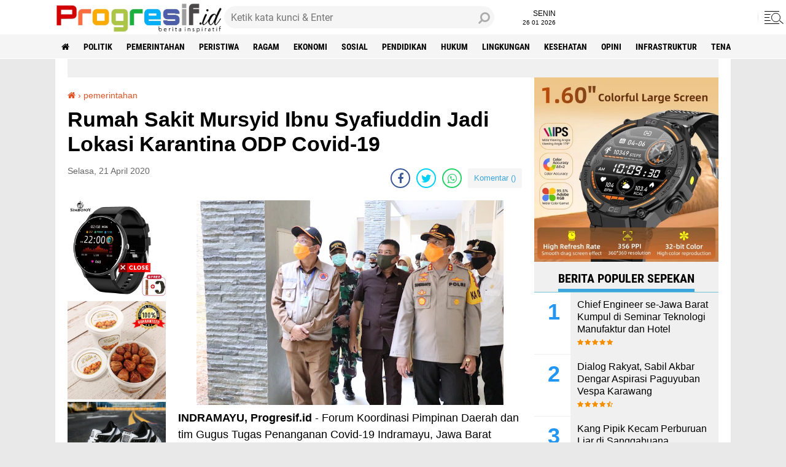

--- FILE ---
content_type: text/html; charset=utf-8
request_url: https://www.google.com/recaptcha/api2/aframe
body_size: 268
content:
<!DOCTYPE HTML><html><head><meta http-equiv="content-type" content="text/html; charset=UTF-8"></head><body><script nonce="qD-r4nnUCbCRZ9QIRuOz3A">/** Anti-fraud and anti-abuse applications only. See google.com/recaptcha */ try{var clients={'sodar':'https://pagead2.googlesyndication.com/pagead/sodar?'};window.addEventListener("message",function(a){try{if(a.source===window.parent){var b=JSON.parse(a.data);var c=clients[b['id']];if(c){var d=document.createElement('img');d.src=c+b['params']+'&rc='+(localStorage.getItem("rc::a")?sessionStorage.getItem("rc::b"):"");window.document.body.appendChild(d);sessionStorage.setItem("rc::e",parseInt(sessionStorage.getItem("rc::e")||0)+1);localStorage.setItem("rc::h",'1769387191812');}}}catch(b){}});window.parent.postMessage("_grecaptcha_ready", "*");}catch(b){}</script></body></html>

--- FILE ---
content_type: text/javascript; charset=UTF-8
request_url: https://www.progresif.id/feeds/posts/default/-/pemerintahan?alt=json-in-script&callback=related_results_labels
body_size: 31967
content:
// API callback
related_results_labels({"version":"1.0","encoding":"UTF-8","feed":{"xmlns":"http://www.w3.org/2005/Atom","xmlns$openSearch":"http://a9.com/-/spec/opensearchrss/1.0/","xmlns$blogger":"http://schemas.google.com/blogger/2008","xmlns$georss":"http://www.georss.org/georss","xmlns$gd":"http://schemas.google.com/g/2005","xmlns$thr":"http://purl.org/syndication/thread/1.0","id":{"$t":"tag:blogger.com,1999:blog-7273671040706066769"},"updated":{"$t":"2026-01-26T05:31:53.389+07:00"},"category":[{"term":"headline"},{"term":"politik"},{"term":"pemerintahan"},{"term":"peristiwa"},{"term":"ragam"},{"term":"ekonomi"},{"term":"sosial"},{"term":"pendidikan"},{"term":"hukum"},{"term":"lingkungan"},{"term":"Kesehatan"},{"term":"Opini"},{"term":"pertanian"},{"term":"infrastruktur"},{"term":"tenaga kerja"},{"term":"sports"},{"term":"pemilu"},{"term":"pertahanan"},{"term":"sosok"},{"term":"genre"},{"term":"kanal video"},{"term":"kuliner"},{"term":"mancanegara"},{"term":"otomotif"},{"term":"Lentera Islam"},{"term":"bisnis"},{"term":"bidik"},{"term":"wisata"},{"term":"persika"},{"term":"pendidikan."},{"term":"poltok"}],"title":{"type":"text","$t":"Berita Inspiratif Progresif.id"},"subtitle":{"type":"html","$t":"berita inspiratif Indonesia, berita terkini, informasi update"},"link":[{"rel":"http://schemas.google.com/g/2005#feed","type":"application/atom+xml","href":"https:\/\/www.progresif.id\/feeds\/posts\/default"},{"rel":"self","type":"application/atom+xml","href":"https:\/\/www.blogger.com\/feeds\/7273671040706066769\/posts\/default\/-\/pemerintahan?alt=json-in-script"},{"rel":"alternate","type":"text/html","href":"https:\/\/www.progresif.id\/search\/label\/pemerintahan"},{"rel":"hub","href":"http://pubsubhubbub.appspot.com/"},{"rel":"next","type":"application/atom+xml","href":"https:\/\/www.blogger.com\/feeds\/7273671040706066769\/posts\/default\/-\/pemerintahan\/-\/pemerintahan?alt=json-in-script\u0026start-index=26\u0026max-results=25"}],"author":[{"name":{"$t":"Unknown"},"email":{"$t":"noreply@blogger.com"},"gd$image":{"rel":"http://schemas.google.com/g/2005#thumbnail","width":"16","height":"16","src":"https:\/\/img1.blogblog.com\/img\/b16-rounded.gif"}}],"generator":{"version":"7.00","uri":"http://www.blogger.com","$t":"Blogger"},"openSearch$totalResults":{"$t":"340"},"openSearch$startIndex":{"$t":"1"},"openSearch$itemsPerPage":{"$t":"25"},"entry":[{"id":{"$t":"tag:blogger.com,1999:blog-7273671040706066769.post-625395485807004729"},"published":{"$t":"2025-12-29T10:45:00.003+07:00"},"updated":{"$t":"2025-12-29T10:46:37.101+07:00"},"category":[{"scheme":"http://www.blogger.com/atom/ns#","term":"pemerintahan"}],"title":{"type":"text","$t":"Tak Pernah Lelah Puteri Komarudin Sosialisasikan Program Empat Pilar Kebangsaan "},"content":{"type":"html","$t":"\u003Cp\u003E\u003C\/p\u003E\u003Cdiv class=\"separator\" style=\"clear: both; text-align: center;\"\u003E\u003Ca href=\"https:\/\/blogger.googleusercontent.com\/img\/b\/R29vZ2xl\/AVvXsEhDyY38gZWtmB5qWl72U_RxWwyemcuFGK_FggFhXutKC3i3CED2vMBwDkIHmDzQ-mtY2IEYTcQer65n4qeq42HJMyrkjkJ2-TC8p8flgMtORs453unt00zb8PyNtoMLqR8JBRR1WT1Hb38Dph-Yzos-JqqIDJXztQWh2gQpX04CvwZSy_f9Lry6DdtNrojb\/s1920\/IMG_20251222_104307.jpg\" style=\"margin-left: 1em; margin-right: 1em;\"\u003E\u003Cimg border=\"0\" data-original-height=\"1080\" data-original-width=\"1920\" height=\"180\" src=\"https:\/\/blogger.googleusercontent.com\/img\/b\/R29vZ2xl\/AVvXsEhDyY38gZWtmB5qWl72U_RxWwyemcuFGK_FggFhXutKC3i3CED2vMBwDkIHmDzQ-mtY2IEYTcQer65n4qeq42HJMyrkjkJ2-TC8p8flgMtORs453unt00zb8PyNtoMLqR8JBRR1WT1Hb38Dph-Yzos-JqqIDJXztQWh2gQpX04CvwZSy_f9Lry6DdtNrojb\/s320\/IMG_20251222_104307.jpg\" width=\"320\" \/\u003E\u003C\/a\u003E\u003C\/div\u003E\u003Cbr \/\u003E\u003Cp\u003E\u003C\/p\u003E\u003Cp\u003E\u003Cb\u003EProgresif.id-\u003C\/b\u003EPurwakarta – Anggota DPR RI Komisi XI Fraksi Partai Golkar, Puteri Komarudin, menegaskan pentingnya pemahaman Empat Pilar Kebangsaan sebagai fondasi utama dalam menjaga persatuan, kesatuan, dan kemajuan bangsa Indonesia. Hal tersebut disampaikan dalam kegiatan Sosialisasi Empat Pilar Kebangsaan yang dilaksanakan di Kabupaten Purwakarta.\u003C\/p\u003E\u003Cdiv class=\"separator\" style=\"clear: both; text-align: center;\"\u003E\u003Ca href=\"https:\/\/blogger.googleusercontent.com\/img\/b\/R29vZ2xl\/AVvXsEgAkZtVVJedU0iaDInOgXSQHiiNrJWWSuchh-GyC5DV63jiv1Pfuhm-AhEbcuVfA6tzAEvAVKK8ArPvZpEvQH5D2ky74F_2lkRamhH7VMVFEJAmEDHADutRvlrrfksG0RZ6eHVQURalzGIrszw6lGjXedfRHetUYk414HMqMIBF4Is7Oun9kLHrB13a0ygg\/s1920\/IMG_20251222_105749.jpg\" style=\"margin-left: 1em; margin-right: 1em;\"\u003E\u003Cimg border=\"0\" data-original-height=\"1080\" data-original-width=\"1920\" height=\"180\" src=\"https:\/\/blogger.googleusercontent.com\/img\/b\/R29vZ2xl\/AVvXsEgAkZtVVJedU0iaDInOgXSQHiiNrJWWSuchh-GyC5DV63jiv1Pfuhm-AhEbcuVfA6tzAEvAVKK8ArPvZpEvQH5D2ky74F_2lkRamhH7VMVFEJAmEDHADutRvlrrfksG0RZ6eHVQURalzGIrszw6lGjXedfRHetUYk414HMqMIBF4Is7Oun9kLHrB13a0ygg\/s320\/IMG_20251222_105749.jpg\" width=\"320\" \/\u003E\u003C\/a\u003E\u003C\/div\u003E\u003Cbr \/\u003E\u003Cp\u003E\u003Cbr \/\u003E\u003C\/p\u003E\u003Cp\u003EKegiatan sosialisasi ini digelar di Desa Parakan Salam, Kecamatan Pondok Salam pada 9 Desember 2025. Kegiatan tersebut dihadiri oleh masyarakat setempat, kepala desa, serta perangkat desa yang mengikuti pemaparan dan diskusi secara langsung.\u003C\/p\u003E\u003Cp\u003E\u003Cbr \/\u003E\u003C\/p\u003E\u003Cp\u003EDalam pemaparannya, Puteri terangkan bahwa Empat Pilar Kebangsaan perlu terus disosialisasikan kepada masyarakat agar nilai-nilai kebangsaan tetap tertanam kuat, terutama di lingkungan desanya\u0026nbsp;\u003C\/p\u003E\u003Cp\u003E\u003Cbr \/\u003E\u003C\/p\u003E\u003Cp\u003EEmpat Pilar Kebangsaan ini meliputi Pancasila sebagai ideologi dan dasar falsafah bangsa, Undang-Undang Dasar Negara Republik Indonesia Tahun 1945 sebagai konstitusi negara, Bhinneka Tunggal Ika sebagai semboyan persatuan dalam keberagaman, serta Negara Kesatuan Republik Indonesia (NKRI) sebagai bentuk negara yang menegaskan kesatuan dan keutuhan wilayah.\u003C\/p\u003E\u003Cp\u003E“Kita harus sering mengingatkan kepada anak-anak kita agar generasi penerus bangsa tetap mencintai negeri dan bangsanya,” ujar Puteri.\u003C\/p\u003E\u003Cp\u003E\u003Cbr \/\u003E\u003C\/p\u003E\u003Cp\u003EPuteri juga menyampaikan bahwa pemahaman terhadap Empat Pilar Kebangsaan dapat menjadi benteng bagi masyarakat, khususnya generasi muda, dari berbagai pengaruh negatif seperti pergaulan bebas, penyalahgunaan narkoba, hingga maraknya praktik perjudian online.\u003C\/p\u003E\u003Cp\u003E\u003Cbr \/\u003E\u003C\/p\u003E\u003Cp\u003EIa berharap nilai-nilai Empat Pilar Kebangsaan dapat terus disosialisasikan dan diterapkan melalui lingkungan keluarga, sekolah, dan desa. “Ini merupakan tanggung jawab kita bersama untuk menjaga persatuan dan memperkuat karakter kebangsaan masyarakat,” pungkasnya.\u003C\/p\u003E\u003Cp\u003E\u003Cbr \/\u003E\u003C\/p\u003E\u003Cp\u003ERed\u003C\/p\u003E"},"link":[{"rel":"replies","type":"application/atom+xml","href":"https:\/\/www.progresif.id\/feeds\/625395485807004729\/comments\/default","title":"Posting Komentar"},{"rel":"replies","type":"text/html","href":"https:\/\/www.blogger.com\/comment\/fullpage\/post\/7273671040706066769\/625395485807004729","title":"0 Komentar"},{"rel":"edit","type":"application/atom+xml","href":"https:\/\/www.blogger.com\/feeds\/7273671040706066769\/posts\/default\/625395485807004729"},{"rel":"self","type":"application/atom+xml","href":"https:\/\/www.blogger.com\/feeds\/7273671040706066769\/posts\/default\/625395485807004729"},{"rel":"alternate","type":"text/html","href":"https:\/\/www.progresif.id\/2025\/12\/tak-pernah-lelah-puteri-komarudin.html","title":"Tak Pernah Lelah Puteri Komarudin Sosialisasikan Program Empat Pilar Kebangsaan "}],"author":[{"name":{"$t":"TRUST 3 MEDIA"},"uri":{"$t":"http:\/\/www.blogger.com\/profile\/17358355671839192652"},"email":{"$t":"noreply@blogger.com"},"gd$image":{"rel":"http://schemas.google.com/g/2005#thumbnail","width":"32","height":"32","src":"https:\/\/blogger.googleusercontent.com\/img\/b\/R29vZ2xl\/AVvXsEjUKEfMnIcBDJLLoo4R-H1zQ_dA4FZJh3tKp6kNOOFo3WJB11P_f3NKhlKMMSDvUFVchkIZ9Leh83qevJyp70PVSZoMMXfgM0M3cSSoksmaMaDllouS4FTVlXefGQFFNo7HCLE_y8cH9nzP6YRgJePo280CINqgN-S40kYOUWyeE5mB1A\/s1600\/1000034723.png"}}],"media$thumbnail":{"xmlns$media":"http://search.yahoo.com/mrss/","url":"https:\/\/blogger.googleusercontent.com\/img\/b\/R29vZ2xl\/AVvXsEhDyY38gZWtmB5qWl72U_RxWwyemcuFGK_FggFhXutKC3i3CED2vMBwDkIHmDzQ-mtY2IEYTcQer65n4qeq42HJMyrkjkJ2-TC8p8flgMtORs453unt00zb8PyNtoMLqR8JBRR1WT1Hb38Dph-Yzos-JqqIDJXztQWh2gQpX04CvwZSy_f9Lry6DdtNrojb\/s72-c\/IMG_20251222_104307.jpg","height":"72","width":"72"},"thr$total":{"$t":"0"}},{"id":{"$t":"tag:blogger.com,1999:blog-7273671040706066769.post-1001780715131872056"},"published":{"$t":"2025-12-29T09:29:00.003+07:00"},"updated":{"$t":"2025-12-29T09:29:41.193+07:00"},"category":[{"scheme":"http://www.blogger.com/atom/ns#","term":"pemerintahan"}],"title":{"type":"text","$t":"Terus Sosialisasikan Empat Pilar, Puteri Komarudin Ajak Warga Nagri Tengah Purwakarta Peduli Terhadap Lingkungan"},"content":{"type":"html","$t":"\u003Cp\u003E\u003C\/p\u003E\u003Cdiv class=\"separator\" style=\"clear: both; text-align: center;\"\u003E\u003Ca href=\"https:\/\/blogger.googleusercontent.com\/img\/b\/R29vZ2xl\/AVvXsEh4ZA1Zm818HX5jDssI1YTnoQr-Nt42C4xqnapXtKA1HadmXwQdC5OKU42APFzAja0KEyoyMhV0ukJ7f9oCKbVYDcZ7WRjROXIxCSDnMyx__OhOQbEa6E-1Q-CdVRXNOehWh0aphe895MosAOKd1Cta0GqUGUMkyo9HwpsFIGwT9mCSs_G4TMhwHr9t19qR\/s1920\/IMG_20251226_102623.jpg\" style=\"margin-left: 1em; margin-right: 1em;\"\u003E\u003Cimg border=\"0\" data-original-height=\"1080\" data-original-width=\"1920\" height=\"180\" src=\"https:\/\/blogger.googleusercontent.com\/img\/b\/R29vZ2xl\/AVvXsEh4ZA1Zm818HX5jDssI1YTnoQr-Nt42C4xqnapXtKA1HadmXwQdC5OKU42APFzAja0KEyoyMhV0ukJ7f9oCKbVYDcZ7WRjROXIxCSDnMyx__OhOQbEa6E-1Q-CdVRXNOehWh0aphe895MosAOKd1Cta0GqUGUMkyo9HwpsFIGwT9mCSs_G4TMhwHr9t19qR\/s320\/IMG_20251226_102623.jpg\" width=\"320\" \/\u003E\u003C\/a\u003E\u003C\/div\u003E\u003Cbr \/\u003E\u003Cb\u003EProgresif.id-\u003C\/b\u003EPuteri Komarudin Anggota DPR RI Komisi XI dari Fraksi Golkar terus sampaikan pemahaman tentang Empat Pilar kebangsaan salah satunya yang dilaksanakan di Kelurahan Nagri Tengah Kecamatan Purwakarta Kabupaten Purwakarta senin 22\/12\/2025\u003Cp\u003E\u003C\/p\u003E\u003Cp\u003E\u003Cbr \/\u003E\u003C\/p\u003E\u003Cp\u003EDalam kegiatan ini Puteri Komarudin langsung menyapa masyarakat yang hadir di Aula Kelurahan Nagri Tengah ini,\u003C\/p\u003E\u003Cp\u003E\u003Cbr \/\u003E\u003C\/p\u003E\u003Cp\u003EKegiatan tersebut di Hadiri oleh Lurah Negri Tengah Engkun Kuntandi,Wakil Ketua DPRD Kabupaten Purwakarta Dias Rukmana Praja dari Fraksi Golkar,dan anggota DPRD dari fraksi golkar juga Mesakh Supriadi serta hadir juga Ketua Kosgoro Purwakarta Yogie Muhamad\u0026nbsp;\u003C\/p\u003E\u003Cdiv class=\"separator\" style=\"clear: both; text-align: center;\"\u003E\u003Ca href=\"https:\/\/blogger.googleusercontent.com\/img\/b\/R29vZ2xl\/AVvXsEhKiuTD1kNMZ-jx8-y-5HXpc_sjC2fkWykB8xzh0h25MVhPGJdIGwLSawYzsxYI9Q9qCmYaUPIgbEoqBHrvUt9NA-dek9xXoBjW1pYBZLvjXMxVxUEI938SVV3VskcHJCcoIaQi9lZE8cK5oWtXl4lgcPn7sk5ZyCZ7C23Qexw-iNDILCwXmHxX4Jc0aZfb\/s1920\/IMG_20251226_110519.jpg\" style=\"margin-left: 1em; margin-right: 1em;\"\u003E\u003Cimg border=\"0\" data-original-height=\"1080\" data-original-width=\"1920\" height=\"180\" src=\"https:\/\/blogger.googleusercontent.com\/img\/b\/R29vZ2xl\/AVvXsEhKiuTD1kNMZ-jx8-y-5HXpc_sjC2fkWykB8xzh0h25MVhPGJdIGwLSawYzsxYI9Q9qCmYaUPIgbEoqBHrvUt9NA-dek9xXoBjW1pYBZLvjXMxVxUEI938SVV3VskcHJCcoIaQi9lZE8cK5oWtXl4lgcPn7sk5ZyCZ7C23Qexw-iNDILCwXmHxX4Jc0aZfb\/s320\/IMG_20251226_110519.jpg\" width=\"320\" \/\u003E\u003C\/a\u003E\u003C\/div\u003E\u003Cp\u003EPuteri menyampaikan dalam sambutanya, dirinya tak bosan bosan untuk ingatkan kepada masyarakat tentang penting empat pilar kebangsaan ini,supaya nilai nilai kenegaraan yang sebelumnya telah di ajarkan melalui pendidi formal seperti PPKN terus di ulang dan ingatkan kembali,apalagi sekarang jamanya sudah berubah tidak seperti jaman dulu Sambutnya.\u003C\/p\u003E\u003Cp\u003E\u003Cbr \/\u003E\u003C\/p\u003E\u003Cp\u003EAnggota DPR RI ini juga menyampaikan bahwa pentingnya pemahaman empat pilar kebangsaan ini supaya bisa menjadi benteng untuk masyarakat juga bisa menghindari perbuatan negatif Tutupnya\u003C\/p\u003E\u003Cp\u003E\u003Cbr \/\u003E\u003C\/p\u003E\u003Cp\u003EDod(pro)\u003C\/p\u003E"},"link":[{"rel":"replies","type":"application/atom+xml","href":"https:\/\/www.progresif.id\/feeds\/1001780715131872056\/comments\/default","title":"Posting Komentar"},{"rel":"replies","type":"text/html","href":"https:\/\/www.blogger.com\/comment\/fullpage\/post\/7273671040706066769\/1001780715131872056","title":"0 Komentar"},{"rel":"edit","type":"application/atom+xml","href":"https:\/\/www.blogger.com\/feeds\/7273671040706066769\/posts\/default\/1001780715131872056"},{"rel":"self","type":"application/atom+xml","href":"https:\/\/www.blogger.com\/feeds\/7273671040706066769\/posts\/default\/1001780715131872056"},{"rel":"alternate","type":"text/html","href":"https:\/\/www.progresif.id\/2025\/12\/terus-sosialisasikan-empat-pilar-puteri.html","title":"Terus Sosialisasikan Empat Pilar, Puteri Komarudin Ajak Warga Nagri Tengah Purwakarta Peduli Terhadap Lingkungan"}],"author":[{"name":{"$t":"TRUST 3 MEDIA"},"uri":{"$t":"http:\/\/www.blogger.com\/profile\/17358355671839192652"},"email":{"$t":"noreply@blogger.com"},"gd$image":{"rel":"http://schemas.google.com/g/2005#thumbnail","width":"32","height":"32","src":"https:\/\/blogger.googleusercontent.com\/img\/b\/R29vZ2xl\/AVvXsEjUKEfMnIcBDJLLoo4R-H1zQ_dA4FZJh3tKp6kNOOFo3WJB11P_f3NKhlKMMSDvUFVchkIZ9Leh83qevJyp70PVSZoMMXfgM0M3cSSoksmaMaDllouS4FTVlXefGQFFNo7HCLE_y8cH9nzP6YRgJePo280CINqgN-S40kYOUWyeE5mB1A\/s1600\/1000034723.png"}}],"media$thumbnail":{"xmlns$media":"http://search.yahoo.com/mrss/","url":"https:\/\/blogger.googleusercontent.com\/img\/b\/R29vZ2xl\/AVvXsEh4ZA1Zm818HX5jDssI1YTnoQr-Nt42C4xqnapXtKA1HadmXwQdC5OKU42APFzAja0KEyoyMhV0ukJ7f9oCKbVYDcZ7WRjROXIxCSDnMyx__OhOQbEa6E-1Q-CdVRXNOehWh0aphe895MosAOKd1Cta0GqUGUMkyo9HwpsFIGwT9mCSs_G4TMhwHr9t19qR\/s72-c\/IMG_20251226_102623.jpg","height":"72","width":"72"},"thr$total":{"$t":"0"}},{"id":{"$t":"tag:blogger.com,1999:blog-7273671040706066769.post-2556203729222435490"},"published":{"$t":"2025-12-27T20:02:00.003+07:00"},"updated":{"$t":"2025-12-27T20:03:05.470+07:00"},"category":[{"scheme":"http://www.blogger.com/atom/ns#","term":"pemerintahan"}],"title":{"type":"text","$t":"Anggota DPR RI Puteri Komarudin Sampaikan Pentingnya Empat Pilar Kebangsaan"},"content":{"type":"html","$t":"\u003Cp\u003E\u003C\/p\u003E\u003Cdiv class=\"separator\" style=\"clear: both; text-align: center;\"\u003E\u003Ca href=\"https:\/\/blogger.googleusercontent.com\/img\/b\/R29vZ2xl\/AVvXsEgBbMdWHbDKgBEZKFZxkt_BRbJP_xsKummMKe6G80ImYg7NavnVmlQ9OVQjPkUGrjELxDFwWQ_xbcDFGRe6RPif3rThNs4s6cH4jcCu6-lrQ3HQaiKst1vOZYuCfuMERj2A7EjEONPQxtI7Y1__59UclNHaAbqBcS_RfexmCT8BdmO_FWareudX_QWLZTOY\/s1280\/IMG-20251226-WA0183.jpg\" imageanchor=\"1\" style=\"margin-left: 1em; margin-right: 1em;\"\u003E\u003Cimg border=\"0\" data-original-height=\"960\" data-original-width=\"1280\" height=\"240\" src=\"https:\/\/blogger.googleusercontent.com\/img\/b\/R29vZ2xl\/AVvXsEgBbMdWHbDKgBEZKFZxkt_BRbJP_xsKummMKe6G80ImYg7NavnVmlQ9OVQjPkUGrjELxDFwWQ_xbcDFGRe6RPif3rThNs4s6cH4jcCu6-lrQ3HQaiKst1vOZYuCfuMERj2A7EjEONPQxtI7Y1__59UclNHaAbqBcS_RfexmCT8BdmO_FWareudX_QWLZTOY\/s320\/IMG-20251226-WA0183.jpg\" width=\"320\" \/\u003E\u003C\/a\u003E\u003C\/div\u003E\u003Cbr \/\u003E\u003Cb\u003EProgresif.id-\u003C\/b\u003E Empat Pilar Kebangsaan terus di sosialisasikan oleh Anggota DPR RI Komisi XI Puteri Komarudin untuk berikan pemahaman kepada masyarakat\u0026nbsp;\u003Cp\u003E\u003C\/p\u003E\u003Cp\u003E\u003Cbr \/\u003E\u003C\/p\u003E\u003Cdiv class=\"separator\" style=\"clear: both; text-align: center;\"\u003E\u003Ca href=\"https:\/\/blogger.googleusercontent.com\/img\/b\/R29vZ2xl\/AVvXsEiC66SdAX4J5_Q6sbaX-rwxOD6D6nf1l27Zks-mU95P6naSyu3_9YQW7eGIlIXKp369f9rhIMQCzG2x20HQsSutg6ZDJamJHxAfu0yZ5mNFpOLBu7qwJ5FXYwcocx6eYVmh2NTFK0CCjMzCTYlSnhuMK5TUYAU1rcYmNEYt5qYdLhD6J7PnFgp15QOb8kpt\/s1600\/IMG-20251226-WA0152.jpg\" imageanchor=\"1\" style=\"margin-left: 1em; margin-right: 1em;\"\u003E\u003Cimg border=\"0\" data-original-height=\"1200\" data-original-width=\"1600\" height=\"240\" src=\"https:\/\/blogger.googleusercontent.com\/img\/b\/R29vZ2xl\/AVvXsEiC66SdAX4J5_Q6sbaX-rwxOD6D6nf1l27Zks-mU95P6naSyu3_9YQW7eGIlIXKp369f9rhIMQCzG2x20HQsSutg6ZDJamJHxAfu0yZ5mNFpOLBu7qwJ5FXYwcocx6eYVmh2NTFK0CCjMzCTYlSnhuMK5TUYAU1rcYmNEYt5qYdLhD6J7PnFgp15QOb8kpt\/s320\/IMG-20251226-WA0152.jpg\" width=\"320\" \/\u003E\u003C\/a\u003E\u003C\/div\u003E\u003Cbr \/\u003E\u003Cp\u003E\u003Cbr \/\u003E\u003C\/p\u003E\u003Cp\u003EKegiatan sosialisasi Empat pilar kebangsaan ini berlangsung di Desa Garokgek Kecamatan Kiara pedes Purwakarta pada senin 22\/12\/2025 ,ratusan masyarakat pun hadir karena ingin mendengarkan langsung penjelasan empat pilar kebangsaan oleh Anggota DPR RI ini\u003C\/p\u003E\u003Cp\u003E\u003Cbr \/\u003E\u003C\/p\u003E\u003Cdiv class=\"separator\" style=\"clear: both; text-align: center;\"\u003E\u003Ca href=\"https:\/\/blogger.googleusercontent.com\/img\/b\/R29vZ2xl\/AVvXsEhZ5B9SV4tNRuldcjC2sLEA6MckMEvCF-rjdFNwsacB_hnPDJUAtc8nzPqmx9_lpHZwgBXt2-OBTddE3Z5CAyiJsAIGETag_5bXQinS2neSJeiaDcQbsqj5S9CJNrsaWQZo-92fkHFnNN2j4VRONL6Fr8dlPYvFI6Q32TPImkdfjOdBjUQQ-Jng4yPsjcJ4\/s1600\/IMG-20251226-WA0163.jpg\" imageanchor=\"1\" style=\"margin-left: 1em; margin-right: 1em;\"\u003E\u003Cimg border=\"0\" data-original-height=\"1200\" data-original-width=\"1600\" height=\"240\" src=\"https:\/\/blogger.googleusercontent.com\/img\/b\/R29vZ2xl\/AVvXsEhZ5B9SV4tNRuldcjC2sLEA6MckMEvCF-rjdFNwsacB_hnPDJUAtc8nzPqmx9_lpHZwgBXt2-OBTddE3Z5CAyiJsAIGETag_5bXQinS2neSJeiaDcQbsqj5S9CJNrsaWQZo-92fkHFnNN2j4VRONL6Fr8dlPYvFI6Q32TPImkdfjOdBjUQQ-Jng4yPsjcJ4\/s320\/IMG-20251226-WA0163.jpg\" width=\"320\" \/\u003E\u003C\/a\u003E\u003C\/div\u003E\u003Cp\u003EDalam kegiatan ini juga di hadiri oleh wakil ketua DPRD Purwakarta Dias Rukmana Praja ,serta anggota DPRD dari fraksi Golkar  Kamal ss ,juga kepala desa Garokgek Mulyana bersama perangkat desanya,serta ketua Kosgoro Purwakarta Kang Yogie\u0026nbsp;\u003C\/p\u003E\u003Cp\u003E\u003Cbr \/\u003E\u003C\/p\u003E\u003Cp\u003E\u003Cbr \/\u003E\u003C\/p\u003E\u003Cp\u003E\u003Cbr \/\u003E\u003C\/p\u003E\u003Cp\u003EPuteri langsung sosialisasikan tentang Empat Pilar kebangsaan ini,menurutnya Empat Pilar Kebangsaan ini sangat penting dalam kehidupan kita saat ini apalagi di era digital saat ini Sambutnya\u003C\/p\u003E\u003Cp\u003E\u003Cbr \/\u003E\u003C\/p\u003E\u003Cp\u003E\u003Cbr \/\u003E\u003C\/p\u003E\u003Cp\u003E\u003Cbr \/\u003E\u003C\/p\u003E\u003Cp\u003EPuteri juga Memamaparkan kepada masyarakat agar nilai nilai kebangsaan tetap tertanam kuat di masyarakat kita,karena banyaknya tantangan sosial yang di hadapi oleh masyarakat saat ini,\u003C\/p\u003E\u003Cp\u003E\u003Cbr \/\u003E\u003C\/p\u003E\u003Cp\u003E\u003Cbr \/\u003E\u003C\/p\u003E\u003Cp\u003E\u003Cbr \/\u003E\u003C\/p\u003E\u003Cp\u003EPuteri juga berharap nilai nilai empat pilar kebangsaan ini terus di sampaikan n kepada lingkungan sekitarnya,seperti di keluarga,sekolah dan lingkungan desa karena ini merupakan tanggung jawab kita bersama Tutupnya\u003C\/p\u003E\u003Cp\u003E\u003Cbr \/\u003E\u003C\/p\u003E\u003Cp\u003E\u003Cbr \/\u003E\u003C\/p\u003E\u003Cp\u003E\u003Cbr \/\u003E\u003C\/p\u003E\u003Cp\u003EEl(hm)\u003C\/p\u003E"},"link":[{"rel":"replies","type":"application/atom+xml","href":"https:\/\/www.progresif.id\/feeds\/2556203729222435490\/comments\/default","title":"Posting Komentar"},{"rel":"replies","type":"text/html","href":"https:\/\/www.blogger.com\/comment\/fullpage\/post\/7273671040706066769\/2556203729222435490","title":"0 Komentar"},{"rel":"edit","type":"application/atom+xml","href":"https:\/\/www.blogger.com\/feeds\/7273671040706066769\/posts\/default\/2556203729222435490"},{"rel":"self","type":"application/atom+xml","href":"https:\/\/www.blogger.com\/feeds\/7273671040706066769\/posts\/default\/2556203729222435490"},{"rel":"alternate","type":"text/html","href":"https:\/\/www.progresif.id\/2025\/12\/anggota-dpr-ri-puteri-komarudin.html","title":"Anggota DPR RI Puteri Komarudin Sampaikan Pentingnya Empat Pilar Kebangsaan"}],"author":[{"name":{"$t":"TRUST 3 MEDIA"},"uri":{"$t":"http:\/\/www.blogger.com\/profile\/17358355671839192652"},"email":{"$t":"noreply@blogger.com"},"gd$image":{"rel":"http://schemas.google.com/g/2005#thumbnail","width":"32","height":"32","src":"https:\/\/blogger.googleusercontent.com\/img\/b\/R29vZ2xl\/AVvXsEjUKEfMnIcBDJLLoo4R-H1zQ_dA4FZJh3tKp6kNOOFo3WJB11P_f3NKhlKMMSDvUFVchkIZ9Leh83qevJyp70PVSZoMMXfgM0M3cSSoksmaMaDllouS4FTVlXefGQFFNo7HCLE_y8cH9nzP6YRgJePo280CINqgN-S40kYOUWyeE5mB1A\/s1600\/1000034723.png"}}],"media$thumbnail":{"xmlns$media":"http://search.yahoo.com/mrss/","url":"https:\/\/blogger.googleusercontent.com\/img\/b\/R29vZ2xl\/AVvXsEgBbMdWHbDKgBEZKFZxkt_BRbJP_xsKummMKe6G80ImYg7NavnVmlQ9OVQjPkUGrjELxDFwWQ_xbcDFGRe6RPif3rThNs4s6cH4jcCu6-lrQ3HQaiKst1vOZYuCfuMERj2A7EjEONPQxtI7Y1__59UclNHaAbqBcS_RfexmCT8BdmO_FWareudX_QWLZTOY\/s72-c\/IMG-20251226-WA0183.jpg","height":"72","width":"72"},"thr$total":{"$t":"0"}},{"id":{"$t":"tag:blogger.com,1999:blog-7273671040706066769.post-8656076617301763404"},"published":{"$t":"2025-12-24T15:46:00.001+07:00"},"updated":{"$t":"2025-12-24T15:46:23.728+07:00"},"category":[{"scheme":"http://www.blogger.com/atom/ns#","term":"pemerintahan"}],"title":{"type":"text","$t":"Puteri Komarudin Sosialisasikan Empat Pilar Kebangsaan di Kabupaten Purwakarta"},"content":{"type":"html","$t":"\u003Cp\u003E\u003C\/p\u003E\u003Cdiv class=\"separator\" style=\"clear: both; text-align: center;\"\u003E\u003Ca href=\"https:\/\/blogger.googleusercontent.com\/img\/b\/R29vZ2xl\/AVvXsEgI2upwuZtDaTgr2dke41mDVKqqqGPcrvYps0yf1l3CScrlY3wk7tUiHVb95MolRxktNL3Si7IUvQdhywbOakstXZNEu86ReHS2eP39Tx3c09DPoysJxuSf22gJGjt4sVeq7xZNEJRKQiYK-pQbfeYDw4x2EnS5brb2JDdbgYrtrTQ66mi7ZDcEf5bGAcPU\/s1920\/IMG_20251222_101805.jpg\" imageanchor=\"1\" style=\"margin-left: 1em; margin-right: 1em;\"\u003E\u003Cimg border=\"0\" data-original-height=\"1080\" data-original-width=\"1920\" height=\"180\" src=\"https:\/\/blogger.googleusercontent.com\/img\/b\/R29vZ2xl\/AVvXsEgI2upwuZtDaTgr2dke41mDVKqqqGPcrvYps0yf1l3CScrlY3wk7tUiHVb95MolRxktNL3Si7IUvQdhywbOakstXZNEu86ReHS2eP39Tx3c09DPoysJxuSf22gJGjt4sVeq7xZNEJRKQiYK-pQbfeYDw4x2EnS5brb2JDdbgYrtrTQ66mi7ZDcEf5bGAcPU\/s320\/IMG_20251222_101805.jpg\" width=\"320\" \/\u003E\u003C\/a\u003E\u003C\/div\u003E\u003Cbr \/\u003E\u003Cp\u003E\u003C\/p\u003E\u003Cp\u003E\u003Cb\u003EProgresif.id-\u003C\/b\u003EPurwakarta – Anggota DPR RI Komisi XI Fraksi Partai Golkar, Puteri Komarudin, menegaskan pentingnya pemahaman Empat Pilar Kebangsaan sebagai fondasi utama dalam menjaga persatuan, kesatuan, dan kemajuan bangsa Indonesia. Hal tersebut disampaikan dalam kegiatan Sosialisasi Empat Pilar Kebangsaan yang dilaksanakan di Kabupaten Purwakarta.\u003C\/p\u003E\u003Cp\u003E\u003Cbr \/\u003E\u003C\/p\u003E\u003Cp\u003EKegiatan sosialisasi ini digelar di Desa Pasawahan, Kecamatan Pasawahan pada 9 Desember 2025. Kegiatan tersebut dihadiri oleh masyarakat setempat, kepala desa, serta perangkat desa yang mengikuti pemaparan dan diskusi secara langsung.\u003C\/p\u003E\u003Cdiv class=\"separator\" style=\"clear: both; text-align: center;\"\u003E\u003Ca href=\"https:\/\/blogger.googleusercontent.com\/img\/b\/R29vZ2xl\/AVvXsEjzXXXdD0oTXILRmfsrlAgNRlDfKjR56u1fSOIcFzAOeqFOUUmzvS0dHqP64DXqdLOSgJ4Q2dUwlMBqlZDdflaSUZcpmviE6MqdvyO4aZahlHZERYjn0NfcMz2AQFKs7NETQnvAlgMwK13lBmUOVOSwPwKAU9m9LPs_5y99hQChaPxvWxMGFr29LhoZWCHP\/s1920\/IMG_20251222_093359.jpg\" imageanchor=\"1\" style=\"margin-left: 1em; margin-right: 1em;\"\u003E\u003Cimg border=\"0\" data-original-height=\"1080\" data-original-width=\"1920\" height=\"180\" src=\"https:\/\/blogger.googleusercontent.com\/img\/b\/R29vZ2xl\/AVvXsEjzXXXdD0oTXILRmfsrlAgNRlDfKjR56u1fSOIcFzAOeqFOUUmzvS0dHqP64DXqdLOSgJ4Q2dUwlMBqlZDdflaSUZcpmviE6MqdvyO4aZahlHZERYjn0NfcMz2AQFKs7NETQnvAlgMwK13lBmUOVOSwPwKAU9m9LPs_5y99hQChaPxvWxMGFr29LhoZWCHP\/s320\/IMG_20251222_093359.jpg\" width=\"320\" \/\u003E\u003C\/a\u003E\u003C\/div\u003E\u003Cbr \/\u003E\u003Cp\u003E\u003Cbr \/\u003E\u003C\/p\u003E\u003Cp\u003EDalam pemaparannya, Puteri menekankan bahwa Empat Pilar Kebangsaan perlu terus disosialisasikan kepada masyarakat agar nilai-nilai kebangsaan tetap tertanam kuat, terutama di tengah berbagai tantangan sosial yang dihadapi saat ini. Ia mengingatkan bahwa nilai-nilai kenegaraan sebelumnya telah diajarkan melalui pendidikan formal seperti PPKn, sehingga perlu diperkuat kembali dalam kehidupan bermasyarakat.\u003C\/p\u003E\u003Cp\u003E\u003Cbr \/\u003E\u003C\/p\u003E\u003Cp\u003EEmpat Pilar Kebangsaan yang dimaksud meliputi Pancasila sebagai ideologi dan dasar falsafah bangsa, Undang-Undang Dasar Negara Republik Indonesia Tahun 1945 sebagai konstitusi negara, Bhinneka Tunggal Ika sebagai semboyan persatuan dalam keberagaman, serta Negara Kesatuan Republik Indonesia (NKRI) sebagai bentuk negara yang menegaskan kesatuan dan keutuhan wilayah.\u003C\/p\u003E\u003Cp\u003E“Kita harus kembali mengingatkan anak-anak kita agar generasi penerus bangsa tetap mencintai negeri dan bangsanya,” ujar Puteri.\u003C\/p\u003E\u003Cp\u003E\u003Cbr \/\u003E\u003C\/p\u003E\u003Cp\u003EPuteri juga menyampaikan bahwa pemahaman terhadap Empat Pilar Kebangsaan dapat menjadi benteng bagi masyarakat, khususnya generasi muda, dari berbagai pengaruh negatif seperti pergaulan bebas, penyalahgunaan narkoba, hingga maraknya praktik perjudian online.\u003C\/p\u003E\u003Cp\u003E\u003Cbr \/\u003E\u003C\/p\u003E\u003Cp\u003EIa berharap nilai-nilai Empat Pilar Kebangsaan dapat terus disosialisasikan dan diterapkan melalui lingkungan keluarga, sekolah, dan desa. “Ini merupakan tanggung jawab kita bersama untuk menjaga persatuan dan memperkuat karakter kebangsaan masyarakat,” pungkasnya.\u003C\/p\u003E\u003Cp\u003E\u003Cbr \/\u003E\u003C\/p\u003E\u003Cp\u003EEl(pro)\u003C\/p\u003E"},"link":[{"rel":"replies","type":"application/atom+xml","href":"https:\/\/www.progresif.id\/feeds\/8656076617301763404\/comments\/default","title":"Posting Komentar"},{"rel":"replies","type":"text/html","href":"https:\/\/www.blogger.com\/comment\/fullpage\/post\/7273671040706066769\/8656076617301763404","title":"0 Komentar"},{"rel":"edit","type":"application/atom+xml","href":"https:\/\/www.blogger.com\/feeds\/7273671040706066769\/posts\/default\/8656076617301763404"},{"rel":"self","type":"application/atom+xml","href":"https:\/\/www.blogger.com\/feeds\/7273671040706066769\/posts\/default\/8656076617301763404"},{"rel":"alternate","type":"text/html","href":"https:\/\/www.progresif.id\/2025\/12\/puteri-komarudin-sosialisasikan-empat.html","title":"Puteri Komarudin Sosialisasikan Empat Pilar Kebangsaan di Kabupaten Purwakarta"}],"author":[{"name":{"$t":"TRUST 3 MEDIA"},"uri":{"$t":"http:\/\/www.blogger.com\/profile\/17358355671839192652"},"email":{"$t":"noreply@blogger.com"},"gd$image":{"rel":"http://schemas.google.com/g/2005#thumbnail","width":"32","height":"32","src":"https:\/\/blogger.googleusercontent.com\/img\/b\/R29vZ2xl\/AVvXsEjUKEfMnIcBDJLLoo4R-H1zQ_dA4FZJh3tKp6kNOOFo3WJB11P_f3NKhlKMMSDvUFVchkIZ9Leh83qevJyp70PVSZoMMXfgM0M3cSSoksmaMaDllouS4FTVlXefGQFFNo7HCLE_y8cH9nzP6YRgJePo280CINqgN-S40kYOUWyeE5mB1A\/s1600\/1000034723.png"}}],"media$thumbnail":{"xmlns$media":"http://search.yahoo.com/mrss/","url":"https:\/\/blogger.googleusercontent.com\/img\/b\/R29vZ2xl\/AVvXsEgI2upwuZtDaTgr2dke41mDVKqqqGPcrvYps0yf1l3CScrlY3wk7tUiHVb95MolRxktNL3Si7IUvQdhywbOakstXZNEu86ReHS2eP39Tx3c09DPoysJxuSf22gJGjt4sVeq7xZNEJRKQiYK-pQbfeYDw4x2EnS5brb2JDdbgYrtrTQ66mi7ZDcEf5bGAcPU\/s72-c\/IMG_20251222_101805.jpg","height":"72","width":"72"},"thr$total":{"$t":"0"}},{"id":{"$t":"tag:blogger.com,1999:blog-7273671040706066769.post-6658396134916370749"},"published":{"$t":"2025-12-13T17:49:00.007+07:00"},"updated":{"$t":"2025-12-13T17:50:19.546+07:00"},"category":[{"scheme":"http://www.blogger.com/atom/ns#","term":"pemerintahan"}],"title":{"type":"text","$t":"Empat Hari Gedung DPRD Tersegel, GMNI Purwakarta Nilai Legislasi Kehilangan Dasar Ilmiah"},"content":{"type":"html","$t":"\u003Cp\u003E\u003C\/p\u003E\u003Cdiv class=\"separator\" style=\"clear: both; text-align: center;\"\u003E\u003Ca href=\"https:\/\/blogger.googleusercontent.com\/img\/b\/R29vZ2xl\/AVvXsEizHj9nS7ujyYCkjctW36IEIMbMnWcHp_m5yG-Lcc9SPkN_xuOxcxIx0aOL_v2nmlenYWsIDJZIKXhmtFVQl7OpC1Aa1EXEzAervd7-MpTWxMXJyM_7-8FqqDZaCMG-PA88eDAHPnIRvCyZkfuJ-lmafbo-itmvLcpiPSTX-vwPPlrKmPHXh8uN2yLKXK-A\/s3100\/IMG-20251213-WA0186.jpg\" imageanchor=\"1\" style=\"margin-left: 1em; margin-right: 1em;\"\u003E\u003Cimg border=\"0\" data-original-height=\"2268\" data-original-width=\"3100\" height=\"234\" src=\"https:\/\/blogger.googleusercontent.com\/img\/b\/R29vZ2xl\/AVvXsEizHj9nS7ujyYCkjctW36IEIMbMnWcHp_m5yG-Lcc9SPkN_xuOxcxIx0aOL_v2nmlenYWsIDJZIKXhmtFVQl7OpC1Aa1EXEzAervd7-MpTWxMXJyM_7-8FqqDZaCMG-PA88eDAHPnIRvCyZkfuJ-lmafbo-itmvLcpiPSTX-vwPPlrKmPHXh8uN2yLKXK-A\/s320\/IMG-20251213-WA0186.jpg\" width=\"320\" \/\u003E\u003C\/a\u003E\u003C\/div\u003E\u003Cbr \/\u003E\u003Cp\u003E\u003C\/p\u003E\u003Cp\u003E\u003Cb\u003EProgresif.id-\u003C\/b\u003EPurwakarta, 13 Desember 2025 Sudah empat hari Gedung DPRD Purwakarta berada dalam kondisi tersegel oleh Dewan Pimpinan Cabang Gerakan Mahasiswa Nasional Indonesia (DPC GMNI Purwakarta). Aksi ini merupakan bentuk sikap tegas GMNI terhadap hasil rapat paripurna penetapan Program Pembentukan Peraturan Daerah (Propemperda) yang dinilai tidak disertai kajian ilmiah dan minim keterbukaan publik.\u003C\/p\u003E\u003Cp\u003E\u003Cbr \/\u003E\u003C\/p\u003E\u003Cp\u003EGMNI menilai, penyusunan dan pengesahan Propemperda seharusnya menjadi ruang serius untuk menyusun arah legislasi daerah. Namun dalam praktiknya, proses tersebut justru tampak cepat disepakati tanpa diiringi penjelasan akademik yang dapat diuji oleh publik.\u003C\/p\u003E\u003Cp\u003E\u003Cbr \/\u003E\u003C\/p\u003E\u003Cp\u003EPenyegelan gedung DPRD sejak 9 Desember 2025 bukan dimaksudkan sebagai aksi simbolik semata, melainkan penanda krisis kualitas proses legislasi daerah yang sedang terjadi.\u003C\/p\u003E\u003Cp\u003E\u003Cbr \/\u003E\u003C\/p\u003E\u003Cp\u003E“Ketika dasar ilmiah tidak diperlihatkan ke publik, wajar jika masyarakat bertanya: Propemperda ini disusun untuk kebutuhan rakyat atau sekadar memenuhi agenda tahunan?” ujar Yogaswara, Ketua Umum DPC GMNI Purwakarta.\u003C\/p\u003E\u003Cp\u003E\u003Cbr \/\u003E\u003C\/p\u003E\u003Cp\u003EMenurut GMNI, ketentuan hukum telah menggariskan bahwa setiap perencanaan pembentukan Perda wajib disusun berdasarkan naskah akademik, data, dan partisipasi masyarakat, sebagaimana diatur dalam Undang-Undang Nomor 12 Tahun 2011, Undang-Undang Nomor 23 Tahun 2014, dan Permendagri Nomor 80 Tahun 2015. Tanpa pemenuhan unsur tersebut, Propemperda dinilai rapuh sejak tahap perencanaan.\u003C\/p\u003E\u003Cp\u003E\u003Cbr \/\u003E\u003C\/p\u003E\u003Cp\u003EGMNI Purwakarta juga menyampaikan bahwa boikot terhadap DPRD akan terus berlanjut selama dua minggu ke depan. Rangkaian boikot ini telah disusun sebagai bentuk tekanan moral dan politik agar DPRD membuka seluruh dokumen kajian dan melakukan evaluasi ulang secara terbuka.\u003C\/p\u003E\u003Cp\u003E\u003Cbr \/\u003E\u003C\/p\u003E\u003Cp\u003E“Empat hari penyegelan ini seharusnya cukup untuk menjadi bahan refleksi. Jika DPRD yakin pada prosesnya, maka transparansi tidak akan menjadi masalah,” tegas Yogaswara.\u003C\/p\u003E\u003Cp\u003E\u003Cbr \/\u003E\u003C\/p\u003E\u003Cp\u003ESebagai penutup, GMNI menegaskan bahwa puncak dari rangkaian boikot akan diwujudkan dalam aksi besar mahasiswa dan masyarakat sipil, sebagai tuntutan agar proses legislasi daerah dikembalikan pada prinsip rasional, ilmiah, dan partisipatif.\u003C\/p\u003E\u003Cp\u003E\u003Cbr \/\u003E\u003C\/p\u003E\u003Cp\u003EEl(pro)\u003C\/p\u003E"},"link":[{"rel":"replies","type":"application/atom+xml","href":"https:\/\/www.progresif.id\/feeds\/6658396134916370749\/comments\/default","title":"Posting Komentar"},{"rel":"replies","type":"text/html","href":"https:\/\/www.blogger.com\/comment\/fullpage\/post\/7273671040706066769\/6658396134916370749","title":"0 Komentar"},{"rel":"edit","type":"application/atom+xml","href":"https:\/\/www.blogger.com\/feeds\/7273671040706066769\/posts\/default\/6658396134916370749"},{"rel":"self","type":"application/atom+xml","href":"https:\/\/www.blogger.com\/feeds\/7273671040706066769\/posts\/default\/6658396134916370749"},{"rel":"alternate","type":"text/html","href":"https:\/\/www.progresif.id\/2025\/12\/empat-hari-gedung-dprd-tersegel-gmni.html","title":"Empat Hari Gedung DPRD Tersegel, GMNI Purwakarta Nilai Legislasi Kehilangan Dasar Ilmiah"}],"author":[{"name":{"$t":"TRUST 3 MEDIA"},"uri":{"$t":"http:\/\/www.blogger.com\/profile\/17358355671839192652"},"email":{"$t":"noreply@blogger.com"},"gd$image":{"rel":"http://schemas.google.com/g/2005#thumbnail","width":"32","height":"32","src":"https:\/\/blogger.googleusercontent.com\/img\/b\/R29vZ2xl\/AVvXsEjUKEfMnIcBDJLLoo4R-H1zQ_dA4FZJh3tKp6kNOOFo3WJB11P_f3NKhlKMMSDvUFVchkIZ9Leh83qevJyp70PVSZoMMXfgM0M3cSSoksmaMaDllouS4FTVlXefGQFFNo7HCLE_y8cH9nzP6YRgJePo280CINqgN-S40kYOUWyeE5mB1A\/s1600\/1000034723.png"}}],"media$thumbnail":{"xmlns$media":"http://search.yahoo.com/mrss/","url":"https:\/\/blogger.googleusercontent.com\/img\/b\/R29vZ2xl\/AVvXsEizHj9nS7ujyYCkjctW36IEIMbMnWcHp_m5yG-Lcc9SPkN_xuOxcxIx0aOL_v2nmlenYWsIDJZIKXhmtFVQl7OpC1Aa1EXEzAervd7-MpTWxMXJyM_7-8FqqDZaCMG-PA88eDAHPnIRvCyZkfuJ-lmafbo-itmvLcpiPSTX-vwPPlrKmPHXh8uN2yLKXK-A\/s72-c\/IMG-20251213-WA0186.jpg","height":"72","width":"72"},"thr$total":{"$t":"0"}},{"id":{"$t":"tag:blogger.com,1999:blog-7273671040706066769.post-4484755731489140917"},"published":{"$t":"2025-09-08T22:31:00.003+07:00"},"updated":{"$t":"2025-09-08T22:31:28.420+07:00"},"category":[{"scheme":"http://www.blogger.com/atom/ns#","term":"Opini"},{"scheme":"http://www.blogger.com/atom/ns#","term":"pemerintahan"}],"title":{"type":"text","$t":"Integritas Dipertaruhkan, Kempaka Bandung Raya Tuntut Rekrutmen RSUD Rengasdengklok Bersih, Jujur dan Transparan"},"content":{"type":"html","$t":"\u003Cp\u003E\u003Cb\u003E\u003Ctable align=\"center\" cellpadding=\"0\" cellspacing=\"0\" class=\"tr-caption-container\" style=\"margin-left: auto; margin-right: auto;\"\u003E\u003Ctbody\u003E\u003Ctr\u003E\u003Ctd style=\"text-align: center;\"\u003E\u003Ca href=\"https:\/\/blogger.googleusercontent.com\/img\/b\/R29vZ2xl\/AVvXsEjzUPqd_AU3Jwfou0EoC38FasqUJkTDrPhnFOcAB12ynkZq6dwv75k46cTvmszskJyPFGUwTLMBtU3UHUskckihSMZTNmHu49RMpE9cwewwFeUga_wRSwszwn38MIJy62lGjeC7fUGEO3PSSVDzX3klNyuowQsjWH1S0Ja7L3VqywPJeQeP9lGfdwvU-AUX\/s1280\/WhatsApp%20Image%202025-09-08%20at%2020.02.12.jpeg\" imageanchor=\"1\" style=\"margin-left: auto; margin-right: auto;\"\u003E\u003Cimg alt=\"RSUD Rengasdengklok\" border=\"0\" data-original-height=\"960\" data-original-width=\"1280\" src=\"https:\/\/blogger.googleusercontent.com\/img\/b\/R29vZ2xl\/AVvXsEjzUPqd_AU3Jwfou0EoC38FasqUJkTDrPhnFOcAB12ynkZq6dwv75k46cTvmszskJyPFGUwTLMBtU3UHUskckihSMZTNmHu49RMpE9cwewwFeUga_wRSwszwn38MIJy62lGjeC7fUGEO3PSSVDzX3klNyuowQsjWH1S0Ja7L3VqywPJeQeP9lGfdwvU-AUX\/s16000\/WhatsApp%20Image%202025-09-08%20at%2020.02.12.jpeg\" title=\"RSUD Rengasdengklok\" \/\u003E\u003C\/a\u003E\u003C\/td\u003E\u003C\/tr\u003E\u003Ctr\u003E\u003Ctd class=\"tr-caption\" style=\"text-align: center;\"\u003EFoto: RSUD Rengasdengklok\u003C\/td\u003E\u003C\/tr\u003E\u003C\/tbody\u003E\u003C\/table\u003E\u003Cbr \/\u003EProgresif.id -\u003C\/b\u003E\u0026nbsp;Polemik rekrutmen pegawai non-ASN di RSUD Rengasdengklok semakin mendapat sorotan. Kempaka Bandung Raya menuntut proses seleksi dilaksanakan secara transparan, adil, dan berpihak pada tenaga kerja lokal.\u0026nbsp;\u003C\/p\u003E\u003Cp\u003E\u003Cbr \/\u003E\u003C\/p\u003E\u003Cp\u003EKempaka Bandung Raya, organisasi intelektual muda, ikut bersuara lantang. Mereka menilai rekrutmen bukan sekadar teknis administratif, melainkan cermin integritas pemerintah daerah.\u0026nbsp;\u003C\/p\u003E\u003Cp\u003E\u003Cbr \/\u003E\u003C\/p\u003E\u003Cp\u003E“Jika proses ini penuh kejanggalan, maka sejak awal kepercayaan publik akan terkikis,” tegas Erlangga selaku Ketua Kempaka Bandung Raya, saat di wawancarai melalui panggilan telepon dengan Jurnalis Progresif. Senin, (8\/9\/2025)\u0026nbsp;\u003C\/p\u003E\u003Cp\u003EBagi Kempaka, persoalan rekrutmen tenaga kerja di institusi publik adalah ujian etika sekaligus rasionalitas birokrasi. Rumah sakit, sebagai wajah pelayanan sosial negara, tidak boleh lahir dengan noda ketidakadilan. Seleksi pegawai seharusnya berlandaskan kompetensi, keterbukaan informasi, dan kesempatan yang setara bagi semua pencari kerja.\u0026nbsp;\u003C\/p\u003E\u003Cp\u003E\u003Cbr \/\u003E\u003C\/p\u003E\u003Cp\u003ELebih jauh, Kempaka menekankan pentingnya menghindari praktik-praktik transaksional yang justru mempersempit ruang meritokrasi. Menurut mereka, keadilan dalam rekrutmen adalah investasi jangka panjang bagi kualitas pelayanan kesehatan itu sendiri. Tanpa SDM yang direkrut secara profesional, visi menghadirkan rumah sakit modern hanya akan menjadi jargon pembangunan.\u0026nbsp;\u003C\/p\u003E\u003Cp\u003E\u003Cbr \/\u003E\u003C\/p\u003E\u003Cp\u003E“Transparansi bukan hanya soal administrasi yang diumumkan, tetapi bagaimana setiap tahapan seleksi dapat diawasi publik dan dipertanggungjawabkan secara etis maupun hukum,” lanjut pernyataan Erlangga\u0026nbsp;\u003C\/p\u003E\u003Cp\u003E\u003Cbr \/\u003E\u003C\/p\u003E\u003Cp\u003EPada akhirnya, Kempaka Bandung Raya menegaskan bahwa integritas dalam rekrutmen RSUD Rengasdengklok akan menentukan arah kepercayaan publik ke depan. Sebuah rumah sakit, bagi mereka, bukan hanya gedung tempat orang berobat, melainkan juga simbol kontrak sosial antara negara dan warganya.\u0026nbsp;\u003C\/p\u003E\u003Cp\u003ERSUD Rengasdengklok tidak boleh lahir dari rahim ketidakadilan. Jika dari awal prosesnya cacat, maka bayang-bayang ketidakpercayaan akan selalu menyertai langkahnya.\u003C\/p\u003E\u003Cdiv\u003E\u003Cbr \/\u003E\u003C\/div\u003E"},"link":[{"rel":"replies","type":"application/atom+xml","href":"https:\/\/www.progresif.id\/feeds\/4484755731489140917\/comments\/default","title":"Posting Komentar"},{"rel":"replies","type":"text/html","href":"https:\/\/www.blogger.com\/comment\/fullpage\/post\/7273671040706066769\/4484755731489140917","title":"0 Komentar"},{"rel":"edit","type":"application/atom+xml","href":"https:\/\/www.blogger.com\/feeds\/7273671040706066769\/posts\/default\/4484755731489140917"},{"rel":"self","type":"application/atom+xml","href":"https:\/\/www.blogger.com\/feeds\/7273671040706066769\/posts\/default\/4484755731489140917"},{"rel":"alternate","type":"text/html","href":"https:\/\/www.progresif.id\/2025\/09\/integritas-dipertaruhkan-kempaka.html","title":"Integritas Dipertaruhkan, Kempaka Bandung Raya Tuntut Rekrutmen RSUD Rengasdengklok Bersih, Jujur dan Transparan"}],"author":[{"name":{"$t":"Redaktur"},"uri":{"$t":"http:\/\/www.blogger.com\/profile\/10683238762736015184"},"email":{"$t":"noreply@blogger.com"},"gd$image":{"rel":"http://schemas.google.com/g/2005#thumbnail","width":"32","height":"32","src":"\/\/blogger.googleusercontent.com\/img\/b\/R29vZ2xl\/AVvXsEhuxGYN31QU5yreB22o1wKXSq0hSRtKmEstS8LnnIjDOeFnF8qjZGXMN3XOtCCOnACbwO9UIt9HbUwHs_nDekdKVK31qiSJgQ4IqTiTj-kq-3_5lsooXMw_buAIn42WtWPlGxwHerNkC2Ey0tNsQVySp0ejACrdE2wnmCE6CCEIo4ZV\/s220\/Logo%20Restorasi%20jpg.jpg"}}],"media$thumbnail":{"xmlns$media":"http://search.yahoo.com/mrss/","url":"https:\/\/blogger.googleusercontent.com\/img\/b\/R29vZ2xl\/AVvXsEjzUPqd_AU3Jwfou0EoC38FasqUJkTDrPhnFOcAB12ynkZq6dwv75k46cTvmszskJyPFGUwTLMBtU3UHUskckihSMZTNmHu49RMpE9cwewwFeUga_wRSwszwn38MIJy62lGjeC7fUGEO3PSSVDzX3klNyuowQsjWH1S0Ja7L3VqywPJeQeP9lGfdwvU-AUX\/s72-c\/WhatsApp%20Image%202025-09-08%20at%2020.02.12.jpeg","height":"72","width":"72"},"thr$total":{"$t":"0"}},{"id":{"$t":"tag:blogger.com,1999:blog-7273671040706066769.post-7563954116115648740"},"published":{"$t":"2025-08-28T14:53:00.002+07:00"},"updated":{"$t":"2025-08-28T14:53:47.563+07:00"},"category":[{"scheme":"http://www.blogger.com/atom/ns#","term":"pemerintahan"}],"title":{"type":"text","$t":"Selamatkan PLN, Prabowo Siapkan Dirut Baru Pengganti Darmawan Prasodjo?"},"content":{"type":"html","$t":"\u003Cp\u003E\u003C\/p\u003E\u003Cdiv class=\"separator\" style=\"clear: both; text-align: center;\"\u003E\u003Ca href=\"https:\/\/blogger.googleusercontent.com\/img\/b\/R29vZ2xl\/AVvXsEiCZOeBfPsoNZCkkmGLNbr_JvzNegmLRaMxGCcdspdcIJsiRjkBAe1O_vOkNpfgEnqM8-WyX6AgWGERz-L9NgRIAE1UMqPs73kgl2RqkpDdAWjwX7240VdH-jtldx8JQdpF-92VxNkboG32kynJpDEC6EulLGShjqHiQxTqJg94d9IkWuQWM04TfA48-llm\/s1280\/IMG-20250828-WA0292.jpg\" imageanchor=\"1\" style=\"margin-left: 1em; margin-right: 1em;\"\u003E\u003Cimg border=\"0\" data-original-height=\"1280\" data-original-width=\"777\" height=\"320\" src=\"https:\/\/blogger.googleusercontent.com\/img\/b\/R29vZ2xl\/AVvXsEiCZOeBfPsoNZCkkmGLNbr_JvzNegmLRaMxGCcdspdcIJsiRjkBAe1O_vOkNpfgEnqM8-WyX6AgWGERz-L9NgRIAE1UMqPs73kgl2RqkpDdAWjwX7240VdH-jtldx8JQdpF-92VxNkboG32kynJpDEC6EulLGShjqHiQxTqJg94d9IkWuQWM04TfA48-llm\/s320\/IMG-20250828-WA0292.jpg\" width=\"194\" \/\u003E\u003C\/a\u003E\u003C\/div\u003E\u003Cbr \/\u003E\u003Cp\u003E\u003C\/p\u003E\u003Cp\u003E\u003Cb\u003EProgresif.id-\u003C\/b\u003EJakarta - Sebagai BUMN yang memonopoli seluruh sistem kelistrikan di tanah air, sangat miris jika PT PLN (Persero) terus merugi dan memiliki utang yang terus membengkak setiap tahunnya.\u003C\/p\u003E\u003Cp\u003E\u003Cbr \/\u003E\u003C\/p\u003E\u003Cp\u003ECenter for Budget Analysis (CBA) mencatat, di era kepemimpinan Direktur Utama Darmawan Prasodjo, total utang PLN pada 2024 melonjak menjadi Rp711,2 triliun.\u003C\/p\u003E\u003Cp\u003E\u003Cbr \/\u003E\u003C\/p\u003E\u003Cp\u003EJumlah tersebut naik signifikan karena sebelumnya di tahun 2023, utang PLN masih sebesar Rp655 triliun. Lonjakan utang ini berarti sekitar Rp4,7 triliun per bulan atau setara Rp156,7 miliar per hari.\u003C\/p\u003E\u003Cp\u003E\u003Cbr \/\u003E\u003C\/p\u003E\u003Cp\u003EDi balik itu juga, PLN yang selalu mengaku menyiapkan sistem kelistrikan andal, justru sudah tiga kali tercatat kecolongan hingga menyebabkan 'black out'. Dua kali melanda Pulau Sumatera pada tahun 2024 dan kembali terulang di Pulau Bali pada Mei 2025.\u003C\/p\u003E\u003Cp\u003E\u003Cbr \/\u003E\u003C\/p\u003E\u003Cp\u003EIsu lain yang menjadi sorotan adalah terkait kabar tentang sepak terjang Darmawan Prasodjo bersama keluarganya yang hobi plesriran keluar negeri, di saat perayaan hari besar dan juga di saat Presiden Prabowo melakukan efisiensi anggaran.\u003C\/p\u003E\u003Cp\u003E\u003Cbr \/\u003E\u003C\/p\u003E\u003Cp\u003ESayangnya, Darmawan Prasodjo tergolong pejabat 'kebal' yang mampu mempertahankan jabatannya hingga 4 tahun dan belum tersentuh hukum sampai saat ini. Tapi di balik itu semua, berbagai hal negatif yang mendera PLN, informasinya sudah masuk ke telinga Presiden RI Prabowo Subianto.\u003C\/p\u003E\u003Cp\u003E\u003Cbr \/\u003E\u003C\/p\u003E\u003Cp\u003EUntuk menyelematkan perusahaan plat merah tersebut, Prabowo disebut-sebut sudah mempersiapkan langkah strategis untuk menyelamatkan PLN. Salah satunya adalah dengan mengganti Dirut PLN Darmawan Prasodjo.\u003C\/p\u003E\u003Cp\u003E\u003Cbr \/\u003E\u003C\/p\u003E\u003Cp\u003E\"Iya kami dengar bakal ada RUPL Luar Biasa. Cuma belum tahu pasti kapan Danantara akan menggelarnya dan siapa sosok yang akan menggantikan Pak Darmo,\" sebut sumber terpercaya di PLN Pusat, Jalan Trunojoyo, Jakarta Selatan, Kamis (28\/8\/2025).\u003C\/p\u003E\u003Cp\u003E\u003Cbr \/\u003E\u003C\/p\u003E\u003Cp\u003E*Presiden Harus Gercep*\u003C\/p\u003E\u003Cp\u003E\u003Cbr \/\u003E\u003C\/p\u003E\u003Cp\u003EKoordinator Nasional Relawan Listrik untuk Negeri (Kornas Re-LUN) Teuku Yudhistira mengaku juga sudah mendengar kabar RUPS Luar Biasa tersebut. Menurutnya, jelas ini strategi yang harus segera dilaksanakan.\u003C\/p\u003E\u003Cp\u003E\u003Cbr \/\u003E\u003C\/p\u003E\u003Cp\u003EKarena menurutnya, sudah sangat riskan keuangan di tubuh PLN dan memang harus segera diselamatkan. Apalagi, banyak anggaran yang digunakan tidak tepat sasaran.\u003C\/p\u003E\u003Cp\u003E\u003Cbr \/\u003E\u003C\/p\u003E\u003Cp\u003E\"Terbaru misalnya sewa pembangkit listrik berdaya 3 Giga Watt dalam 10 bulan terakhir yang nilai kontraknya sampai Rp50 triliun lebih. Untuk apa coba?. Ini harus diselidiki, termasuk vendor-vendor yang menjadi pion di PLN dalam pelaksanaannya,\" kecamnya saat ditemui di Jakarta, Kamis (28\/8\/2025).\u003C\/p\u003E\u003Cp\u003E\u003Cbr \/\u003E\u003C\/p\u003E\u003Cp\u003EUntuk kasus tersebut, sambungnya, dari hasil investigasi, modus sewa pembangkit listrik tersebut dengan cara memperalat anak perusahaan seperti Indonesia Power, Nusantara Power dan dan PLN Batam.\u003C\/p\u003E\u003Cp\u003E\u003Cbr \/\u003E\u003C\/p\u003E\u003Cp\u003E\"Parahnya lagi, sewa ini dengan tarif diatas biasanya atau harga normal. Kemudian waktunya yang mencapai 5 tahun. Pastinya sangat tidak wajar. Pertanyaannya, Perusahaan Listrik Negara kok listriknya nyewa..?\" Ini harus dibongkar oleh aparat penegak hukum,\" bebernya.\u003C\/p\u003E\u003Cp\u003E\u003Cbr \/\u003E\u003C\/p\u003E\u003Cp\u003EKarena itu, harap Yudhis, Pesiden memang harus gercep dalam urusan penyelamatan PLN ini.\u0026nbsp;\u003C\/p\u003E\u003Cp\u003E\u003Cbr \/\u003E\u003C\/p\u003E\u003Cp\u003E\"Karena faktanya, PLN era Darmo ini gak pernah mengakui bagaimana kondisi sebenarnya perusahaan itu, karena semua dipoles dengan berita positif yang sudah di-hire agar masa kepemimpinannya terlihat perfect,\" ungkapnya.\u0026nbsp;\u003C\/p\u003E\u003Cp\u003E\u003Cbr \/\u003E\u003C\/p\u003E\u003Cp\u003EJebolan Magister Komunikasi juga mengatakan, sangat dibutuhkan penyegaran di tubuh PLN, setelah ada indikasi gurita KKN terus menggerogoti perusahaan.\u003C\/p\u003E\u003Cp\u003E\u003Cbr \/\u003E\u003C\/p\u003E\u003Cp\u003E\"Sudah menjadi rahasia umum siapa-siapa sekarang pejabat yang kini bercokol di manajemen atas PLN. Bukan hanya pegawai yang patuh kepadanya, tapi banyak pro-hire via sub holding yang kemudian dijadikan pegawai dan kini menduduki jabatan bergengsi di holding dengan gaji selangit,\" ketusnya.\u0026nbsp;\u003C\/p\u003E\u003Cp\u003E\u003Cbr \/\u003E\u003C\/p\u003E\u003Cp\u003EPria yang juga menjabat Ketua Umum Ikatawan Wartawan Online (IWO) ini juga mendesak Presiden, ke depan bukan hanya mencopot, namun juga harus m merintahkan aparat penegak hukum seperti KPK, Kejaksaan Agung dan Kortas Tipikor Polri yang kini menangani sejumlah kasus di PLN, bisa mengurut berbagai kasus di PLN terutama dalam urusan penggunaan anggaran.\u003C\/p\u003E\u003Cp\u003E\u003Cbr \/\u003E\u003C\/p\u003E\u003Cp\u003E\"Kami akan terus menggiring berbagai kasus di PLN yang diduga melibatkan Darmawan Prasodjo sampai ke balik jeruji,\" tegasnya.\u003C\/p\u003E\u003Cp\u003E\u003Cbr \/\u003E\u003C\/p\u003E\u003Cp\u003EEl(pro)\u003C\/p\u003E"},"link":[{"rel":"replies","type":"application/atom+xml","href":"https:\/\/www.progresif.id\/feeds\/7563954116115648740\/comments\/default","title":"Posting Komentar"},{"rel":"replies","type":"text/html","href":"https:\/\/www.blogger.com\/comment\/fullpage\/post\/7273671040706066769\/7563954116115648740","title":"0 Komentar"},{"rel":"edit","type":"application/atom+xml","href":"https:\/\/www.blogger.com\/feeds\/7273671040706066769\/posts\/default\/7563954116115648740"},{"rel":"self","type":"application/atom+xml","href":"https:\/\/www.blogger.com\/feeds\/7273671040706066769\/posts\/default\/7563954116115648740"},{"rel":"alternate","type":"text/html","href":"https:\/\/www.progresif.id\/2025\/08\/selamatkan-pln-prabowo-siapkan-dirut.html","title":"Selamatkan PLN, Prabowo Siapkan Dirut Baru Pengganti Darmawan Prasodjo?"}],"author":[{"name":{"$t":"TRUST 3 MEDIA"},"uri":{"$t":"http:\/\/www.blogger.com\/profile\/17358355671839192652"},"email":{"$t":"noreply@blogger.com"},"gd$image":{"rel":"http://schemas.google.com/g/2005#thumbnail","width":"32","height":"32","src":"https:\/\/blogger.googleusercontent.com\/img\/b\/R29vZ2xl\/AVvXsEjUKEfMnIcBDJLLoo4R-H1zQ_dA4FZJh3tKp6kNOOFo3WJB11P_f3NKhlKMMSDvUFVchkIZ9Leh83qevJyp70PVSZoMMXfgM0M3cSSoksmaMaDllouS4FTVlXefGQFFNo7HCLE_y8cH9nzP6YRgJePo280CINqgN-S40kYOUWyeE5mB1A\/s1600\/1000034723.png"}}],"media$thumbnail":{"xmlns$media":"http://search.yahoo.com/mrss/","url":"https:\/\/blogger.googleusercontent.com\/img\/b\/R29vZ2xl\/AVvXsEiCZOeBfPsoNZCkkmGLNbr_JvzNegmLRaMxGCcdspdcIJsiRjkBAe1O_vOkNpfgEnqM8-WyX6AgWGERz-L9NgRIAE1UMqPs73kgl2RqkpDdAWjwX7240VdH-jtldx8JQdpF-92VxNkboG32kynJpDEC6EulLGShjqHiQxTqJg94d9IkWuQWM04TfA48-llm\/s72-c\/IMG-20250828-WA0292.jpg","height":"72","width":"72"},"thr$total":{"$t":"0"}},{"id":{"$t":"tag:blogger.com,1999:blog-7273671040706066769.post-7269685317587916540"},"published":{"$t":"2025-08-20T17:16:00.006+07:00"},"updated":{"$t":"2025-08-21T08:29:38.785+07:00"},"category":[{"scheme":"http://www.blogger.com/atom/ns#","term":"pemerintahan"}],"title":{"type":"text","$t":"Dukung Ketahanan Pangan, Kepala BBPOPT Yuris Tiyanto Kunjungi Pekanbaru untuk Sukseskan Program LTT"},"content":{"type":"html","$t":"\u003Cp\u003E\u003C\/p\u003E\u003Cdiv class=\"separator\" style=\"clear: both; text-align: center;\"\u003E\u003Ca href=\"https:\/\/blogger.googleusercontent.com\/img\/b\/R29vZ2xl\/AVvXsEieB8EXFx94yvaDxoBnyRJDE2GB0bzYI5xuVaUJUq8mtEPip7TZtpdWzTZxUIlHFlbCxsd6QhpylcQ9pSB6dJpZsGkC3nWKjhjXx-l_untOw1i64rAbY4cRROOBEBvxwp6DSrNhFcD440MKooBKUx4UO2yWHDvHYd6z_zsvLELoEbvY02ZwLX_Wx9oeVU0p\/s967\/IMG-20250820-WA0214.jpg\" style=\"margin-left: 1em; margin-right: 1em;\"\u003E\u003Cimg border=\"0\" data-original-height=\"603\" data-original-width=\"967\" height=\"200\" src=\"https:\/\/blogger.googleusercontent.com\/img\/b\/R29vZ2xl\/AVvXsEieB8EXFx94yvaDxoBnyRJDE2GB0bzYI5xuVaUJUq8mtEPip7TZtpdWzTZxUIlHFlbCxsd6QhpylcQ9pSB6dJpZsGkC3nWKjhjXx-l_untOw1i64rAbY4cRROOBEBvxwp6DSrNhFcD440MKooBKUx4UO2yWHDvHYd6z_zsvLELoEbvY02ZwLX_Wx9oeVU0p\/s320\/IMG-20250820-WA0214.jpg\" width=\"320\" \/\u003E\u003C\/a\u003E\u003C\/div\u003E\u003Cbr \/\u003E\u003Cp\u003E\u003C\/p\u003E\u003Cp\u003E\u003Cb\u003EProgresif.id -\u0026nbsp;\u003C\/b\u003EDalam rangka memperkuat ketahanan pangan nasional dan mendorong tercapainya swasembada, Kepala Balai Besar Peramalan Organisme Pengganggu Tumbuhan (BBPOPT), Yuris Tiyanto, melakukan kunjungan kerja ke Provinsi Riau, tepatnya di Kota Pekanbaru.\u003C\/p\u003E\u003Cp\u003E\u003Cbr \/\u003E\u003C\/p\u003E\u003Cp\u003EKunjungan ini merupakan bagian dari upaya mengawal dan menyukseskan program strategis Luas Tambah Tanam (LTT) yang menjadi salah satu prioritas Kementerian Pertanian. Sebagai ujung tombak peramalan dan pengendalian hama tanaman, BBPOPT memegang peranan penting dalam mendukung produktivitas pertanian nasional.\u003C\/p\u003E\u003Cp\u003E\u003Cbr \/\u003E\u003C\/p\u003E\u003Cp\u003EDalam kunjungannya, Yuris Tiyanto turut hadir langsung pada pertemuan koordinasi LTT di Kecamatan Sungai Mandau, Kabupaten Siak. Pertemuan ini menjadi momen penting dalam menyelaraskan strategi pertanian di lapangan dengan target nasional. Kehadiran Kepala BBPOPT di tengah para petani dan pemangku kepentingan daerah menjadi bukti nyata komitmen pemerintah dalam membangun pertanian yang tangguh.\u003C\/p\u003E\u003Cp\u003E\u003Cbr \/\u003E\u003C\/p\u003E\u003Cp\u003EKegiatan ini juga bertepatan dengan Panen Raya Serentak di 14 provinsi yang dipimpin langsung oleh Presiden Prabowo Subianto dan Menteri Pertanian Amran Sulaiman, sebagai simbol semangat kolektif menuju ketahanan pangan di tengah dinamika global yang penuh tantangan.\u003C\/p\u003E\u003Cp\u003E\u003Cbr \/\u003E\u003C\/p\u003E\u003Cp\u003EDalam dialog bersama petani, sejumlah persoalan mencuat, mulai dari banjir yang merusak lahan, akses jalan yang sulit, serangan hama, hingga keterbatasan modal usaha tani.\u0026nbsp;\u003C\/p\u003E\u003Cp\u003E\u003Cbr \/\u003E\u003C\/p\u003E\u003Cp\u003EMenanggapi hal tersebut, Yuris Tiyanto menekankan pentingnya sinergi antara pemerintah pusat, daerah, dan petani untuk mencari solusi konkret.\u0026nbsp;\u003C\/p\u003E\u003Cp\u003E\u003Cbr \/\u003E\u003C\/p\u003E\u003Cp\u003EBeberapa solusi yang dibahas meliputi pengajuan bantuan irigasi, alat dan mesin pertanian (alsintan), serta bimbingan teknis terkait pengamatan, peramalan, dan pengendalian Organisme Pengganggu Tumbuhan (OPT).\u003C\/p\u003E\u003Cp\u003E\u003Cbr \/\u003E\u003C\/p\u003E\u003Cp\u003E“BBPOPT siap mendampingi petani, bukan hanya dari sisi teknis pengendalian hama, tapi juga dalam perencanaan jangka panjang untuk meningkatkan produktivitas dan ketahanan pertanian,” tegas Yuris.\u0026nbsp;\u003C\/p\u003E\u003Cp\u003E\u003Cbr \/\u003E\u003C\/p\u003E\u003Cp\u003EDengan komitmen yang kuat dari semua pihak, diharapkan Provinsi Riau dapat berkontribusi signifikan dalam mendukung pencapaian target LTT nasional sekaligus memperkuat ketahanan pangan Indonesia.\u003C\/p\u003E\u003Cp\u003E\u003Cbr \/\u003E\u003C\/p\u003E\u003Cp\u003EEl(t3m)\u003C\/p\u003E"},"link":[{"rel":"replies","type":"application/atom+xml","href":"https:\/\/www.progresif.id\/feeds\/7269685317587916540\/comments\/default","title":"Posting Komentar"},{"rel":"replies","type":"text/html","href":"https:\/\/www.blogger.com\/comment\/fullpage\/post\/7273671040706066769\/7269685317587916540","title":"0 Komentar"},{"rel":"edit","type":"application/atom+xml","href":"https:\/\/www.blogger.com\/feeds\/7273671040706066769\/posts\/default\/7269685317587916540"},{"rel":"self","type":"application/atom+xml","href":"https:\/\/www.blogger.com\/feeds\/7273671040706066769\/posts\/default\/7269685317587916540"},{"rel":"alternate","type":"text/html","href":"https:\/\/www.progresif.id\/2025\/08\/dukung-ketahanan-pangan-kepala-bbpopt.html","title":"Dukung Ketahanan Pangan, Kepala BBPOPT Yuris Tiyanto Kunjungi Pekanbaru untuk Sukseskan Program LTT"}],"author":[{"name":{"$t":"TRUST 3 MEDIA"},"uri":{"$t":"http:\/\/www.blogger.com\/profile\/17358355671839192652"},"email":{"$t":"noreply@blogger.com"},"gd$image":{"rel":"http://schemas.google.com/g/2005#thumbnail","width":"32","height":"32","src":"https:\/\/blogger.googleusercontent.com\/img\/b\/R29vZ2xl\/AVvXsEjUKEfMnIcBDJLLoo4R-H1zQ_dA4FZJh3tKp6kNOOFo3WJB11P_f3NKhlKMMSDvUFVchkIZ9Leh83qevJyp70PVSZoMMXfgM0M3cSSoksmaMaDllouS4FTVlXefGQFFNo7HCLE_y8cH9nzP6YRgJePo280CINqgN-S40kYOUWyeE5mB1A\/s1600\/1000034723.png"}}],"media$thumbnail":{"xmlns$media":"http://search.yahoo.com/mrss/","url":"https:\/\/blogger.googleusercontent.com\/img\/b\/R29vZ2xl\/AVvXsEieB8EXFx94yvaDxoBnyRJDE2GB0bzYI5xuVaUJUq8mtEPip7TZtpdWzTZxUIlHFlbCxsd6QhpylcQ9pSB6dJpZsGkC3nWKjhjXx-l_untOw1i64rAbY4cRROOBEBvxwp6DSrNhFcD440MKooBKUx4UO2yWHDvHYd6z_zsvLELoEbvY02ZwLX_Wx9oeVU0p\/s72-c\/IMG-20250820-WA0214.jpg","height":"72","width":"72"},"thr$total":{"$t":"0"}},{"id":{"$t":"tag:blogger.com,1999:blog-7273671040706066769.post-3616363183283846899"},"published":{"$t":"2025-08-20T13:05:00.004+07:00"},"updated":{"$t":"2025-08-21T08:25:22.216+07:00"},"category":[{"scheme":"http://www.blogger.com/atom/ns#","term":"pemerintahan"}],"title":{"type":"text","$t":"Sifortuna Disosialisasikan ke Daerah, Kementan Optimis Produksi Nasional Meningkat"},"content":{"type":"html","$t":"\u003Cp\u003E\u003C\/p\u003E\u003Cdiv class=\"separator\" style=\"clear: both; text-align: center;\"\u003E\u003Ca href=\"https:\/\/blogger.googleusercontent.com\/img\/b\/R29vZ2xl\/AVvXsEiKofF470HFWE39yDN03f17pdZtRJJmrX5TlQ-mlTSIO4VCOFO35r5v4yfVPW832LjIVukzfoPt3l-Ia0LjxmBK9jjKD8jpd2_bSCmelNnwOy5m178hMBLv4vmYUdDp3i9cZvFkJ_QnbnpLS0k_MBYLUgc5M8Fmm4HkeqvEWxL5HWdGqOAqOVnnFASnnvib\/s1015\/IMG-20250820-WA0193.jpg\" style=\"margin-left: 1em; margin-right: 1em;\"\u003E\u003Cimg border=\"0\" data-original-height=\"695\" data-original-width=\"1015\" height=\"219\" src=\"https:\/\/blogger.googleusercontent.com\/img\/b\/R29vZ2xl\/AVvXsEiKofF470HFWE39yDN03f17pdZtRJJmrX5TlQ-mlTSIO4VCOFO35r5v4yfVPW832LjIVukzfoPt3l-Ia0LjxmBK9jjKD8jpd2_bSCmelNnwOy5m178hMBLv4vmYUdDp3i9cZvFkJ_QnbnpLS0k_MBYLUgc5M8Fmm4HkeqvEWxL5HWdGqOAqOVnnFASnnvib\/s320\/IMG-20250820-WA0193.jpg\" width=\"320\" \/\u003E\u003C\/a\u003E\u003C\/div\u003E\u003Cbr \/\u003E\u003Cp\u003E\u003C\/p\u003E\u003Cp\u003E\u003Cb\u003EProgresif.id-\u0026nbsp;\u003C\/b\u003ESetelah resmi diluncurkan secara nasional pada 12 Juni 2025 di Balai Besar Peramalan Organisme Pengganggu Tumbuhan (BBPOPT), aplikasi Sistem Informasi Forecasting OPT Nasional (Sifortuna) mulai disosialisasikan secara masif ke berbagai daerah sentra produksi di Indonesia.\u003C\/p\u003E\u003Cp\u003E\u003Cbr \/\u003E\u003C\/p\u003E\u003Cp\u003ELangkah awal dimulai dari Provinsi Jawa Timur, tepatnya di Unit Pelaksana Teknis Proteksi Tanaman Pangan dan Hortikultura (UPT PTPH) Surabaya, pada Selasa (1\/7\/2025). Sosialisasi dilakukan secara hybrid, melibatkan petugas lapangan, POPT, dan pemangku kepentingan dari seluruh wilayah.\u003C\/p\u003E\u003Cp\u003E\u003Cbr \/\u003E\u003C\/p\u003E\u003Cp\u003ETak berhenti di Surabaya, keesokan harinya (2\/72025), giliran Provinsi Jawa Tengah yang menjadi tuan rumah kegiatan serupa. Bertempat di BPTPH Jawa Tengah, sosialisasi ini akan berlanjut secara estafet ke berbagai daerah strategis di Indonesia.\u003C\/p\u003E\u003Cp\u003E\u003Cbr \/\u003E\u003C\/p\u003E\u003Cp\u003ESifortuna hadir sebagai terobosan digital nasional dalam sistem peramalan dan pengendalian Organisme Pengganggu Tumbuhan (OPT). Dengan sistem ini, data serangan OPT dari seluruh penjuru negeri dapat dihimpun, dianalisis, dan dipetakan secara real time, sehingga memungkinkan pengambilan keputusan pengendalian yang cepat, tepat dan terkoordinasi.\u003C\/p\u003E\u003Cp\u003E\u003Cbr \/\u003E\u003C\/p\u003E\u003Cp\u003EKepala BBPOPT, Yuris Tiyanto, menegaskan pentingnya sosialisasi ini sebagai tahapan strategis, Sifortuna bukan sekadar aplikasi.\u0026nbsp;\u003C\/p\u003E\u003Cp\u003E\u003Cbr \/\u003E\u003C\/p\u003E\u003Cp\u003E\"Ini adalah bagian integral dari sistem deteksi dini serangan OPT yang menjadi tulang punggung program \u003Ci\u003Eearly warning system\u003C\/i\u003E pertanian nasional,” ujarnya, di hadapan para peserta.\u003C\/p\u003E\u003Cp\u003E\u003Cbr \/\u003E\u003C\/p\u003E\u003Cp\u003EIa menambahkan, kementerian pertanian optimistis kehadiran Sifortuna akan mendorong akselerasi peningkatan produksi nasional.\u0026nbsp;\u003C\/p\u003E\u003Cp\u003E\u003Cbr \/\u003E\u003C\/p\u003E\u003Cp\u003EDengan keterlibatan aktif petugas lapangan dan pemangku kepentingan di daerah, pengendalian OPT akan semakin efisien dan berdampak langsung pada produktivitas petani.\u003C\/p\u003E\u003Cp\u003E\u003Cbr \/\u003E\u003C\/p\u003E\u003Cp\u003EEl(pro)\u003C\/p\u003E"},"link":[{"rel":"replies","type":"application/atom+xml","href":"https:\/\/www.progresif.id\/feeds\/3616363183283846899\/comments\/default","title":"Posting Komentar"},{"rel":"replies","type":"text/html","href":"https:\/\/www.blogger.com\/comment\/fullpage\/post\/7273671040706066769\/3616363183283846899","title":"0 Komentar"},{"rel":"edit","type":"application/atom+xml","href":"https:\/\/www.blogger.com\/feeds\/7273671040706066769\/posts\/default\/3616363183283846899"},{"rel":"self","type":"application/atom+xml","href":"https:\/\/www.blogger.com\/feeds\/7273671040706066769\/posts\/default\/3616363183283846899"},{"rel":"alternate","type":"text/html","href":"https:\/\/www.progresif.id\/2025\/08\/sifortuna-disosialisasikan-ke-daerah.html","title":"Sifortuna Disosialisasikan ke Daerah, Kementan Optimis Produksi Nasional Meningkat"}],"author":[{"name":{"$t":"TRUST 3 MEDIA"},"uri":{"$t":"http:\/\/www.blogger.com\/profile\/17358355671839192652"},"email":{"$t":"noreply@blogger.com"},"gd$image":{"rel":"http://schemas.google.com/g/2005#thumbnail","width":"32","height":"32","src":"https:\/\/blogger.googleusercontent.com\/img\/b\/R29vZ2xl\/AVvXsEjUKEfMnIcBDJLLoo4R-H1zQ_dA4FZJh3tKp6kNOOFo3WJB11P_f3NKhlKMMSDvUFVchkIZ9Leh83qevJyp70PVSZoMMXfgM0M3cSSoksmaMaDllouS4FTVlXefGQFFNo7HCLE_y8cH9nzP6YRgJePo280CINqgN-S40kYOUWyeE5mB1A\/s1600\/1000034723.png"}}],"media$thumbnail":{"xmlns$media":"http://search.yahoo.com/mrss/","url":"https:\/\/blogger.googleusercontent.com\/img\/b\/R29vZ2xl\/AVvXsEiKofF470HFWE39yDN03f17pdZtRJJmrX5TlQ-mlTSIO4VCOFO35r5v4yfVPW832LjIVukzfoPt3l-Ia0LjxmBK9jjKD8jpd2_bSCmelNnwOy5m178hMBLv4vmYUdDp3i9cZvFkJ_QnbnpLS0k_MBYLUgc5M8Fmm4HkeqvEWxL5HWdGqOAqOVnnFASnnvib\/s72-c\/IMG-20250820-WA0193.jpg","height":"72","width":"72"},"thr$total":{"$t":"0"}},{"id":{"$t":"tag:blogger.com,1999:blog-7273671040706066769.post-2596249839513893999"},"published":{"$t":"2025-08-20T12:46:00.006+07:00"},"updated":{"$t":"2025-08-21T08:28:42.376+07:00"},"category":[{"scheme":"http://www.blogger.com/atom/ns#","term":"pemerintahan"},{"scheme":"http://www.blogger.com/atom/ns#","term":"pertanian"}],"title":{"type":"text","$t":"Lawan Hama dengan Teknologi, Kementan Luncurkan Aplikasi Canggih Sifortuna"},"content":{"type":"html","$t":"\u003Cp\u003E\u003C\/p\u003E\u003Cdiv class=\"separator\" style=\"clear: both; text-align: center;\"\u003E\u003Ca href=\"https:\/\/blogger.googleusercontent.com\/img\/b\/R29vZ2xl\/AVvXsEikRXH-w6alrmeUZvAtEqI_2_hSGKEY-BE9Da5KyMBMsZFZ75V8xE19sMriK_pkdsKnXWdtnhCket6cxqapfSVUExMVNC_jv0TDRuRUe6IpwsWgeV1Ftb71jlfKgd55AwOWbQ-jtNxy5W9qxIOvNUY2ZVtxAPnI3KAWRYWw3TW5OTOQwflQuSCeDpA83dN3\/s619\/IMG-20250820-WA0185.jpg\" style=\"margin-left: 1em; margin-right: 1em;\"\u003E\u003Cimg border=\"0\" data-original-height=\"461\" data-original-width=\"619\" height=\"238\" src=\"https:\/\/blogger.googleusercontent.com\/img\/b\/R29vZ2xl\/AVvXsEikRXH-w6alrmeUZvAtEqI_2_hSGKEY-BE9Da5KyMBMsZFZ75V8xE19sMriK_pkdsKnXWdtnhCket6cxqapfSVUExMVNC_jv0TDRuRUe6IpwsWgeV1Ftb71jlfKgd55AwOWbQ-jtNxy5W9qxIOvNUY2ZVtxAPnI3KAWRYWw3TW5OTOQwflQuSCeDpA83dN3\/s320\/IMG-20250820-WA0185.jpg\" width=\"320\" \/\u003E\u003C\/a\u003E\u003C\/div\u003E\u003Cbr \/\u003E\u003Cb\u003EProgresif.id-\u003C\/b\u003E KARAWANG – Dunia pertanian Indonesia mencatat sejarah baru! Kementerian Pertanian, melalui Balai Besar Peramalan Organisme Pengganggu Tumbuhan (BBPOPT), resmi meluncurkan aplikasi Sistem Informasi Forecasting OPT Nasional (Sifortuna), sebuah inovasi digital yang digadang-gadang bakal jadi senjata ampuh dalam perang melawan hama tanaman.\u003Cp\u003E\u003C\/p\u003E\u003Cp\u003E\u003Cbr \/\u003E\u003C\/p\u003E\u003Cp\u003EAcara peluncuran berlangsung meriah secara hybrid di Karawang, Jawa Barat, dan diikuti oleh 767 peserta dari seluruh Indonesia melalui Zoom dan YouTube Live.\u003C\/p\u003E\u003Cp\u003E\u003Cbr \/\u003E\u003C\/p\u003E\u003Cp\u003ESifortuna dikembangkan untuk memprediksi potensi serangan Organisme Pengganggu Tumbuhan (OPT) secara real-time, sekaligus menyediakan data dan rekomendasi pengendalian bagi petani dan pengambil kebijakan.\u0026nbsp;\u003C\/p\u003E\u003Cp\u003E\u003Cbr \/\u003E\u003C\/p\u003E\u003Cp\u003EAplikasi ini merupakan jawaban atas tantangan sektor pertanian yang terus dibayangi ancaman hama dan penyakit tanaman, terutama di tengah upaya meningkatkan intensitas tanam nasional.\u003C\/p\u003E\u003Cp\u003E\u003Cbr \/\u003E\u003C\/p\u003E\u003Cp\u003E\"Sifortuna adalah game changer. Alat ini penting untuk mendukung target swasembada pangan kita, karena tanam saja tidak cukup—harus bisa dipanen,\" tegas Dirjen Tanaman Pangan, Yudi Sastro, dalam sambutannya.\u003C\/p\u003E\u003Cp\u003E\u003Cbr \/\u003E\u003C\/p\u003E\u003Cp\u003EDia juga menyoroti berkurangnya jumlah Petugas Pengendali OPT (POPT) di lapangan. Dengan keterbatasan SDM, diperlukan alat bantu yang efisien dan presisi. Di sinilah peran Sifortuna menjadi krusial—membantu POPT yang ada bekerja lebih cepat, akurat, dan berbasis data.\u003C\/p\u003E\u003Cp\u003E\u003Cbr \/\u003E\u003C\/p\u003E\u003Cp\u003E\"Meski jumlah petugas terbatas, kita bisa bantu mereka dengan tools yang canggih, Sifortuna adalah salah satunya,\" ujar Yudi.\u003C\/p\u003E\u003Cp\u003E\u003Cbr \/\u003E\u003C\/p\u003E\u003Cp\u003EPeluncuran Sifortuna bukan akhir, melainkan permulaan dari pengembangan teknologi berbasis data di sektor pertanian. Yudi mendorong agar aplikasi ini terus disempurnakan dan dimanfaatkan tidak hanya oleh petani dan POPT, tapi juga para pengambil kebijakan di pusat dan daerah.\u003C\/p\u003E\u003Cp\u003E\u003Cbr \/\u003E\u003C\/p\u003E\u003Cp\u003EAcara ini juga dihadiri oleh sejumlah pejabat tinggi seperti direktur perlindungan tanaman, perwakilan Badan Karantina Nasional, ditjen perkebunan, serta dinas pertanian dari Karawang, Subang dan Purwakarta.\u003C\/p\u003E\u003Cp\u003E\u003Cbr \/\u003E\u003C\/p\u003E\u003Cp\u003EDengan hadirnya Sifortuna, Indonesia selangkah lebih maju dalam menghadapi ancaman hama dan perubahan iklim yang semakin kompleks. Inovasi ini diharapkan menjadi tulang punggung sistem peringatan dini serangan OPT dan memperkuat ketahanan pangan nasional.\u003C\/p\u003E\u003Cp\u003E\u003Cbr \/\u003E\u003C\/p\u003E\u003Cp\u003E\"Petani butuh kepastian, dengan Sifortuna, kita beri mereka perlindungan yang lebih cerdas dan cepat,\" kata Yudi.\u003C\/p\u003E\u003Cp\u003E\u003Cbr \/\u003E\u003C\/p\u003E\u003Cp\u003EEl(pro)\u003C\/p\u003E"},"link":[{"rel":"replies","type":"application/atom+xml","href":"https:\/\/www.progresif.id\/feeds\/2596249839513893999\/comments\/default","title":"Posting Komentar"},{"rel":"replies","type":"text/html","href":"https:\/\/www.blogger.com\/comment\/fullpage\/post\/7273671040706066769\/2596249839513893999","title":"0 Komentar"},{"rel":"edit","type":"application/atom+xml","href":"https:\/\/www.blogger.com\/feeds\/7273671040706066769\/posts\/default\/2596249839513893999"},{"rel":"self","type":"application/atom+xml","href":"https:\/\/www.blogger.com\/feeds\/7273671040706066769\/posts\/default\/2596249839513893999"},{"rel":"alternate","type":"text/html","href":"https:\/\/www.progresif.id\/2025\/08\/lawan-hama-dengan-teknologi-kementan.html","title":"Lawan Hama dengan Teknologi, Kementan Luncurkan Aplikasi Canggih Sifortuna"}],"author":[{"name":{"$t":"TRUST 3 MEDIA"},"uri":{"$t":"http:\/\/www.blogger.com\/profile\/17358355671839192652"},"email":{"$t":"noreply@blogger.com"},"gd$image":{"rel":"http://schemas.google.com/g/2005#thumbnail","width":"32","height":"32","src":"https:\/\/blogger.googleusercontent.com\/img\/b\/R29vZ2xl\/AVvXsEjUKEfMnIcBDJLLoo4R-H1zQ_dA4FZJh3tKp6kNOOFo3WJB11P_f3NKhlKMMSDvUFVchkIZ9Leh83qevJyp70PVSZoMMXfgM0M3cSSoksmaMaDllouS4FTVlXefGQFFNo7HCLE_y8cH9nzP6YRgJePo280CINqgN-S40kYOUWyeE5mB1A\/s1600\/1000034723.png"}}],"media$thumbnail":{"xmlns$media":"http://search.yahoo.com/mrss/","url":"https:\/\/blogger.googleusercontent.com\/img\/b\/R29vZ2xl\/AVvXsEikRXH-w6alrmeUZvAtEqI_2_hSGKEY-BE9Da5KyMBMsZFZ75V8xE19sMriK_pkdsKnXWdtnhCket6cxqapfSVUExMVNC_jv0TDRuRUe6IpwsWgeV1Ftb71jlfKgd55AwOWbQ-jtNxy5W9qxIOvNUY2ZVtxAPnI3KAWRYWw3TW5OTOQwflQuSCeDpA83dN3\/s72-c\/IMG-20250820-WA0185.jpg","height":"72","width":"72"},"thr$total":{"$t":"0"}},{"id":{"$t":"tag:blogger.com,1999:blog-7273671040706066769.post-3320494571421357668"},"published":{"$t":"2025-08-05T17:30:00.007+07:00"},"updated":{"$t":"2025-09-24T13:35:50.845+07:00"},"category":[{"scheme":"http://www.blogger.com/atom/ns#","term":"pemerintahan"},{"scheme":"http://www.blogger.com/atom/ns#","term":"politik"}],"title":{"type":"text","$t":"Saan Mustopa Ajak Warga Karawang Hidupkan Nilai Bhinneka Tunggal Ika "},"content":{"type":"html","$t":"\u003Cp\u003E\u003Cb\u003E\u003C\/b\u003E\u003C\/p\u003E\u003Ctable align=\"center\" cellpadding=\"0\" cellspacing=\"0\" class=\"tr-caption-container\" style=\"margin-left: auto; margin-right: auto;\"\u003E\u003Ctbody\u003E\u003Ctr\u003E\u003Ctd style=\"text-align: center;\"\u003E\u003Ca href=\"https:\/\/blogger.googleusercontent.com\/img\/b\/R29vZ2xl\/AVvXsEgHodZ1R27Jtb1VdGIJCoIPgd3iLuaJuXqAvq3W9jVdDJhaY1Q9vBDPahfjju0smRTeouKJDtYBds1Ap85pbn-nlrBwRV9H71lG-q4M8sSGPEXcqGeIWZ0JkpWDsvps9_do8jgoeETlPfhmu9knOqzcnFzUINCNoVdYt_c4KBE51y76LeT2LvdS0T1cxFN_\/s1296\/Saan%20Mustopa.jpg\" style=\"margin-left: auto; margin-right: auto;\"\u003E\u003Cimg alt=\"Saan Mustopa\" border=\"0\" data-original-height=\"864\" data-original-width=\"1296\" src=\"https:\/\/blogger.googleusercontent.com\/img\/b\/R29vZ2xl\/AVvXsEgHodZ1R27Jtb1VdGIJCoIPgd3iLuaJuXqAvq3W9jVdDJhaY1Q9vBDPahfjju0smRTeouKJDtYBds1Ap85pbn-nlrBwRV9H71lG-q4M8sSGPEXcqGeIWZ0JkpWDsvps9_do8jgoeETlPfhmu9knOqzcnFzUINCNoVdYt_c4KBE51y76LeT2LvdS0T1cxFN_\/s16000\/Saan%20Mustopa.jpg\" title=\"Saan Mustopa\" \/\u003E\u003C\/a\u003E\u003C\/td\u003E\u003C\/tr\u003E\u003Ctr\u003E\u003Ctd class=\"tr-caption\" style=\"text-align: center;\"\u003ESumber foto: idam ardiansyah\u003C\/td\u003E\u003C\/tr\u003E\u003C\/tbody\u003E\u003C\/table\u003E\u003Cb\u003E\u003Cbr \/\u003EProgresif.id –\u003C\/b\u003E Wakil Ketua DPR RI, Saan Mustopa laksanakan Sosialisasi Undang-Undang Dasar Tahap V. Sebanyak 150 peserta dari tokoh masyarakat dan aparat desa Cintawargi, Cintalanggeng dan Cintalaksana Kecamatan Tegalwaru mengikuti kegiatan yang berlangsung di Rumah Makan Sindangreret Kecamatan Karawang Barat, Kabupaten Karawang, Jawa Barat. Selasa, (5\/8\/2025)\u003Cp\u003E\u003C\/p\u003E\u003Cp\u003E\u003Cbr \/\u003E\u003C\/p\u003E\u003Cp\u003ESaan mejelaskan, Indonesia dikenal sebagai negara kepulauan dengan ribuan pulau yang memiliki adat istiadat, bahasa, kebiasaan, dan aturan berbeda-beda. Perbedaan itu bukanlah pemisah, justru dipersatukan dalam semboyan “Bhinneka Tunggal Ika” seperti di sekitar lingkungan ada yang dari Sunda, Jawa, Betawi dan yang lainnya.\u003C\/p\u003E\u003Cp\u003E\u003Cbr \/\u003E\u003C\/p\u003E\u003Cp\u003E\"Bapak, ibu Indonesia dikenal dengan semboyan Bhinneka Tunggal Ika karena banyaknya suku, kebudayaan dan bahasa yang ada. Sekarang kita lihat tetangga kita, ada yang dari Sunda, Jawa, Betawi dan macem-macem lagi, tapi gak jadi alasan buat kita tetap rukun bersama,\"jelas politisi Partai Nasdem, Saan Mustopa.\u003C\/p\u003E\u003Cp\u003E\u003Cbr \/\u003E\u003C\/p\u003E\u003Cp\u003ESaan memberikan poin-poin penting tentang Bhineka Tunggal Ika yaitu: gotong royong, saling menghargai, musyawarah mufakat dan saling peduli ke sesama masyarakat sekitar.\u003C\/p\u003E\u003Cp\u003E\u003Cbr \/\u003E\u003C\/p\u003E\u003Cp\u003E\"Bhinneka Tunggal Ika itu sebenarnya simpel pa, bu, gotong royong tingkat RT, saling menghargai pendapat tetangga, musyawarah mufakat di kelurahan, dan saling peduli ke sesama apalagi ke tetangga, itu sudah merupaka Bhinneka Tunggal Ika,\"ucap Saan\u0026nbsp;\u003C\/p\u003E"},"link":[{"rel":"replies","type":"application/atom+xml","href":"https:\/\/www.progresif.id\/feeds\/3320494571421357668\/comments\/default","title":"Posting Komentar"},{"rel":"replies","type":"text/html","href":"https:\/\/www.blogger.com\/comment\/fullpage\/post\/7273671040706066769\/3320494571421357668","title":"0 Komentar"},{"rel":"edit","type":"application/atom+xml","href":"https:\/\/www.blogger.com\/feeds\/7273671040706066769\/posts\/default\/3320494571421357668"},{"rel":"self","type":"application/atom+xml","href":"https:\/\/www.blogger.com\/feeds\/7273671040706066769\/posts\/default\/3320494571421357668"},{"rel":"alternate","type":"text/html","href":"https:\/\/www.progresif.id\/2025\/08\/saan-mustopa-ajak-warga-karawang.html","title":"Saan Mustopa Ajak Warga Karawang Hidupkan Nilai Bhinneka Tunggal Ika "}],"author":[{"name":{"$t":"Redaktur"},"uri":{"$t":"http:\/\/www.blogger.com\/profile\/10683238762736015184"},"email":{"$t":"noreply@blogger.com"},"gd$image":{"rel":"http://schemas.google.com/g/2005#thumbnail","width":"32","height":"32","src":"\/\/blogger.googleusercontent.com\/img\/b\/R29vZ2xl\/AVvXsEhuxGYN31QU5yreB22o1wKXSq0hSRtKmEstS8LnnIjDOeFnF8qjZGXMN3XOtCCOnACbwO9UIt9HbUwHs_nDekdKVK31qiSJgQ4IqTiTj-kq-3_5lsooXMw_buAIn42WtWPlGxwHerNkC2Ey0tNsQVySp0ejACrdE2wnmCE6CCEIo4ZV\/s220\/Logo%20Restorasi%20jpg.jpg"}}],"media$thumbnail":{"xmlns$media":"http://search.yahoo.com/mrss/","url":"https:\/\/blogger.googleusercontent.com\/img\/b\/R29vZ2xl\/AVvXsEgHodZ1R27Jtb1VdGIJCoIPgd3iLuaJuXqAvq3W9jVdDJhaY1Q9vBDPahfjju0smRTeouKJDtYBds1Ap85pbn-nlrBwRV9H71lG-q4M8sSGPEXcqGeIWZ0JkpWDsvps9_do8jgoeETlPfhmu9knOqzcnFzUINCNoVdYt_c4KBE51y76LeT2LvdS0T1cxFN_\/s72-c\/Saan%20Mustopa.jpg","height":"72","width":"72"},"thr$total":{"$t":"0"}},{"id":{"$t":"tag:blogger.com,1999:blog-7273671040706066769.post-1861892145502011250"},"published":{"$t":"2025-04-22T20:11:00.006+07:00"},"updated":{"$t":"2025-04-22T20:12:01.918+07:00"},"category":[{"scheme":"http://www.blogger.com/atom/ns#","term":"pemerintahan"}],"title":{"type":"text","$t":"Cirebon Akan Jadi Yogyakartanya Jawa Barat"},"content":{"type":"html","$t":"\u003Cdiv class=\"separator\" style=\"clear: both; text-align: center;\"\u003E\u003Ca href=\"https:\/\/blogger.googleusercontent.com\/img\/b\/R29vZ2xl\/AVvXsEjm3oys2F1IKSG8Bl-a-5LjDnhn-tNZe6ZJejXQTOzn8Huk8Lu5t1C029oLYkaOwaQWmngaZ-vc25iLo5fVb8afAZzS23FHJRKxAdqhIuo_c6gazxHdpG3GUNebInPtTC9vg2JxAhZJ2oO_Xh2lb7gMnLqpsyHv8UAJsVHtiaZWWDjtBX_oZbQInqGI-GA\/s733\/Cirebon.png\" imageanchor=\"1\" style=\"margin-left: 1em; margin-right: 1em;\"\u003E\u003Cimg border=\"0\" data-original-height=\"393\" data-original-width=\"733\" height=\"172\" src=\"https:\/\/blogger.googleusercontent.com\/img\/b\/R29vZ2xl\/AVvXsEjm3oys2F1IKSG8Bl-a-5LjDnhn-tNZe6ZJejXQTOzn8Huk8Lu5t1C029oLYkaOwaQWmngaZ-vc25iLo5fVb8afAZzS23FHJRKxAdqhIuo_c6gazxHdpG3GUNebInPtTC9vg2JxAhZJ2oO_Xh2lb7gMnLqpsyHv8UAJsVHtiaZWWDjtBX_oZbQInqGI-GA\/s320\/Cirebon.png\" width=\"320\" \/\u003E\u003C\/a\u003E\u003C\/div\u003E\u003Cbr \/\u003E\u003Cdiv\u003E\u003Cbr \/\u003E\u003C\/div\u003E\u003Cdiv\u003E\u003Cb\u003EProgresif.id \u003C\/b\u003E- Gubernur Jawa Barat Dedi Mulyadi yakin Kabupaten Cirebon akan menjadi kota wisata terbaik seperti Yogyakarta.\u003C\/div\u003E\u003Cdiv\u003E\u003Cbr \/\u003E\u003C\/div\u003E\u003Cdiv\u003EMenurut Kang Dedi Mulyadi, panggilan akrab Dedi Mulyadi, Cirebon memiliki segalanya untuk jadi destinasi wisata, yaitu seni budaya, kuliner dan bangunan cagar budaya yang dimiliki.\u003C\/div\u003E\u003Cdiv\u003E\u003Cbr \/\u003E\u003C\/div\u003E\u003Cdiv\u003E\"Saya katakan Cirebon itu nanti menjadi ‘Yogyakartanya’ Jawa Barat,\" ujar Gubernur Dedi Mulyadi pada Rapat Paripurna Istimewa Hari Jadi ke - 543 Kabupaten Cirebon di Gedung DPRD Kabupaten Cirebon, Senin (21\/4\/2025).\u003C\/div\u003E\u003Cdiv\u003E\u003Cbr \/\u003E\u003C\/div\u003E\u003Cdiv\u003ESatu potensi yang jadi catatan KDM adalah batik megamendung yang sudah manggung di kancah nasional maupun internasional. Menurutnya, megamendung harus tetap menjadi trademark Jawa Barat.\u003C\/div\u003E\u003Cdiv\u003E\u003Cbr \/\u003E\u003C\/div\u003E\u003Cdiv\u003E\"Pemda Kabupaten Cirebon harus terus mengembangkan inovasi pakaian gaya khas kacirebonan, karena (batik) megamendung sudah menjadi trademark Jawa Barat hari ini,\" ucap Kang Dedi.\u003C\/div\u003E\u003Cdiv\u003E\u003Cbr \/\u003E\u003C\/div\u003E\u003Cdiv\u003EUntuk merealisasikan Cirebon menjadi destinasi wisata seperti Yogyakarta, Kang Dedi berkomitmen membantu Pemda Kabupaten menata kawasan Batik Trusmi agar lebih indah dan teratur.\u003C\/div\u003E\u003Cdiv\u003E\u003Cbr \/\u003E\u003C\/div\u003E\u003Cdiv\u003ETrotoar bagi pejalan kaki akan diperbagus, transportasi tradisional seperti becak dan delman akan diperindah dan diatur.\u003C\/div\u003E\u003Cdiv\u003E\u003Cbr \/\u003E\u003C\/div\u003E\u003Cdiv\u003E\"Trotoarnya kita sama-sama desainkan untuk di tata dengan baik. Seluruh areal kawasan ke daerah Batik Trusmi itu harus segera ditata dengan baik, pasar tradisionalnya harus segera dibenahi. Becak-becaknya harus di- recovery dikasih lukisan-lukisan,\" ungkapnya.\u003C\/div\u003E\u003Cdiv\u003E\u003Cbr \/\u003E\u003C\/div\u003E\u003Cdiv\u003EKata Kang Dedi, bupati dan wakil bupati dengan spirit baru mudah-mudahan bisa bersinergi dengan Pemda Provinsi Jawa Barat untuk Cirebon mentereng.\u003C\/div\u003E"},"link":[{"rel":"replies","type":"application/atom+xml","href":"https:\/\/www.progresif.id\/feeds\/1861892145502011250\/comments\/default","title":"Posting Komentar"},{"rel":"replies","type":"text/html","href":"https:\/\/www.blogger.com\/comment\/fullpage\/post\/7273671040706066769\/1861892145502011250","title":"0 Komentar"},{"rel":"edit","type":"application/atom+xml","href":"https:\/\/www.blogger.com\/feeds\/7273671040706066769\/posts\/default\/1861892145502011250"},{"rel":"self","type":"application/atom+xml","href":"https:\/\/www.blogger.com\/feeds\/7273671040706066769\/posts\/default\/1861892145502011250"},{"rel":"alternate","type":"text/html","href":"https:\/\/www.progresif.id\/2025\/04\/cirebon-akan-jadi-yogyakartanya-jawa.html","title":"Cirebon Akan Jadi Yogyakartanya Jawa Barat"}],"author":[{"name":{"$t":"Unknown"},"email":{"$t":"noreply@blogger.com"},"gd$image":{"rel":"http://schemas.google.com/g/2005#thumbnail","width":"16","height":"16","src":"https:\/\/img1.blogblog.com\/img\/b16-rounded.gif"}}],"media$thumbnail":{"xmlns$media":"http://search.yahoo.com/mrss/","url":"https:\/\/blogger.googleusercontent.com\/img\/b\/R29vZ2xl\/AVvXsEjm3oys2F1IKSG8Bl-a-5LjDnhn-tNZe6ZJejXQTOzn8Huk8Lu5t1C029oLYkaOwaQWmngaZ-vc25iLo5fVb8afAZzS23FHJRKxAdqhIuo_c6gazxHdpG3GUNebInPtTC9vg2JxAhZJ2oO_Xh2lb7gMnLqpsyHv8UAJsVHtiaZWWDjtBX_oZbQInqGI-GA\/s72-c\/Cirebon.png","height":"72","width":"72"},"thr$total":{"$t":"0"}},{"id":{"$t":"tag:blogger.com,1999:blog-7273671040706066769.post-1934512302203108439"},"published":{"$t":"2025-04-22T19:52:00.002+07:00"},"updated":{"$t":"2025-04-22T19:52:27.643+07:00"},"category":[{"scheme":"http://www.blogger.com/atom/ns#","term":"pemerintahan"}],"title":{"type":"text","$t":" Kota Bandung Menuju Kota Layak Anak Peringkat Utama"},"content":{"type":"html","$t":"\u003Cdiv class=\"separator\" style=\"clear: both; text-align: center;\"\u003E\u003Ca href=\"https:\/\/blogger.googleusercontent.com\/img\/b\/R29vZ2xl\/AVvXsEjZ0Qepp-S_iuRAsFzG4CvFIqdVNgMthyWXe8C66ZDzO2_4G0-dxi9sYRYiBqS_0v6a4xfLvu2Whem3vel94xK0SsbsUWZSwya4oFoLv-qpgHPNuiLcU9FcmvcGB5Vq6OeSz2Djuo3aXHwI2RZUiWSUn-ErDcK2d1eUnP25TcLkl7b3neBgea0XVRde5xU\/s561\/muhammad%20farhan.png\" imageanchor=\"1\" style=\"margin-left: 1em; margin-right: 1em;\"\u003E\u003Cimg border=\"0\" data-original-height=\"369\" data-original-width=\"561\" height=\"210\" src=\"https:\/\/blogger.googleusercontent.com\/img\/b\/R29vZ2xl\/AVvXsEjZ0Qepp-S_iuRAsFzG4CvFIqdVNgMthyWXe8C66ZDzO2_4G0-dxi9sYRYiBqS_0v6a4xfLvu2Whem3vel94xK0SsbsUWZSwya4oFoLv-qpgHPNuiLcU9FcmvcGB5Vq6OeSz2Djuo3aXHwI2RZUiWSUn-ErDcK2d1eUnP25TcLkl7b3neBgea0XVRde5xU\/s320\/muhammad%20farhan.png\" width=\"320\" \/\u003E\u003C\/a\u003E\u003C\/div\u003E\u003Cp\u003E\u003Cbr \/\u003E\u003C\/p\u003E\u003Cp\u003E\u003Cb\u003EProgresif.id\u003C\/b\u003E - Pemerintah Kota (Pemkot) Bandung menapaki langkah besar menuju predikat Utama dalam evaluasi Kota Layak Anak (KLA) tahun 2025. Setiap anak di Kota Bandung dijamin dapat tumbuh dalam lingkungan yang aman, sehat, inklusif dan bahagia.\u003C\/p\u003E\u003Cp\u003E\u003Cbr \/\u003E\u003C\/p\u003E\u003Cp\u003EKomitmen ini terlihat jelas dalam pelaksanaan verifikasi lapangan oleh Kementerian Pemberdayaan Perempuan dan Perlindungan Anak (KemenPPPA) yang digelar secara hybrid di Balai Kota Bandung, Selasa (22\/4\/2025).\u003C\/p\u003E\u003Cp\u003E\u003Cbr \/\u003E\u003C\/p\u003E\u003Cp\u003EWali Kota Bandung Muhammad Farhan menyampaikan, komitmen kuat Pemkot Bandung terhadap pembangunan yang berorientasi pada pemenuhan hak dan perlindungan anak.\u003C\/p\u003E\u003Cp\u003E\u003Cbr \/\u003E\u003C\/p\u003E\u003Cp\u003E“Saya ingin menyampaikan bahwa Pemkot Bandung berkomitmen penuh dan menjadikan program Kota Layak Anak sebagai bagian integral dari arah pembangunan yang inklusif, ramah anak dan berkelanjutan,\" kata Farhan.\u003C\/p\u003E\u003Cp\u003E\u003Cbr \/\u003E\u003C\/p\u003E\u003Cp\u003EIa menyatakan, anak-anak bukan hanya penerima manfaat pembangunan, tetapi juga subjek utama yang harus dilibatkan dan dilindungi dalam seluruh proses kebijakan publik.\u003C\/p\u003E\u003Cp\u003E\u003Cbr \/\u003E\u003C\/p\u003E\u003Cp\u003EKomitmen ini, lanjutnya, telah diwujudkan secara konkret melalui penguatan regulasi, penguatan kelembagaan dan kapasitas Sumber Daya Manusia (SDM) di seluruh klaster Kota Layak Anak (KLA).\u003C\/p\u003E\u003Cp\u003E\u003Cbr \/\u003E\u003C\/p\u003E\u003Cp\u003ESelain itu, komitmen Pemkot Bandung diwujudkan dalam bentuk inovasi layanan dan kolaborasi multipihak.\u003C\/p\u003E\u003Cp\u003E\u003Cbr \/\u003E\u003C\/p\u003E\u003Cp\u003EDia juga menegaskan, pentingnya peran anak dalam pembangunan kota, mengingat jumlah anak di Bandung mencapai 28,33 persen dari total penduduk atau sekitar 710.113 jiwa.\u003C\/p\u003E\u003Cp\u003E\u003Cbr \/\u003E\u003C\/p\u003E\u003Cp\u003E“Angka ini menegaskan, anak merupakan kelompok strategis yang memerlukan perhatian khusus dalam perencanaan dan pelaksanaan pembangunan kota,” ungkapnya.\u003C\/p\u003E\u003Cp\u003E\u003Cbr \/\u003E\u003C\/p\u003E\u003Cp\u003ESementara itu, Kepala Dinas Pemberdayaan Perempuan, Perlindungan Anak dan Keluarga Berencana (DP3AKB) Provinsi Jawa Barat, Siska Gervianti menyampaikan, Kota Bandung berhasil memperoleh nilai verifikasi administrasi sebesar 841,32, naik signifikan dari peringkat sebelumnya, yaitu Madya.\u003C\/p\u003E\u003Cp\u003E\u003Cbr \/\u003E\u003C\/p\u003E\u003Cp\u003E\"Kami mengapresiasi kerja keras Pemerintah Kota Bandung. Dari hasil verifikasi, kami menilai Kota Bandung layak mendapatkan rekomendasi untuk naik ke peringkat Utama. Terutama karena penguatan kelembagaan dan capaian di berbagai klaster yang sangat menonjol,\" ujarnya.\u003C\/p\u003E\u003Cp\u003E\u003Cbr \/\u003E\u003C\/p\u003E\u003Cp\u003EDijelaskan Siska, terdapat 20 aspek kelembagaan yang menjadi sorotan positif, menjadi dasar kuat rekomendasi peringkat Utama.\u003C\/p\u003E\u003Cp\u003E\u003Cbr \/\u003E\u003C\/p\u003E\u003Cp\u003ESementara itu, Deputi Bidang Koordinasi Peningkatan Kualitas Anak, Perempuan dan Pemuda Kemenko PMK Woro Srihastuti mengingatkan pentingnya sistem perlindungan anak yang berbasis pada tujuh domain utama, termasuk kerangka kebijakan, koordinasi lintas sektor, hingga keterlibatan masyarakat.\u003C\/p\u003E\u003Cp\u003E\u003Cbr \/\u003E\u003C\/p\u003E\u003Cp\u003E“KLA tidak cukup dilihat dari terpenuhinya indikator, tetapi harus dipastikan bahwa sistem perlindungan anaknya berjalan. Ini akan menjadi kunci dalam pencapaian target nasional menuju Indonesia Layak Anak 2030,” ungkapnya. [Rani]\u003C\/p\u003E"},"link":[{"rel":"replies","type":"application/atom+xml","href":"https:\/\/www.progresif.id\/feeds\/1934512302203108439\/comments\/default","title":"Posting Komentar"},{"rel":"replies","type":"text/html","href":"https:\/\/www.blogger.com\/comment\/fullpage\/post\/7273671040706066769\/1934512302203108439","title":"0 Komentar"},{"rel":"edit","type":"application/atom+xml","href":"https:\/\/www.blogger.com\/feeds\/7273671040706066769\/posts\/default\/1934512302203108439"},{"rel":"self","type":"application/atom+xml","href":"https:\/\/www.blogger.com\/feeds\/7273671040706066769\/posts\/default\/1934512302203108439"},{"rel":"alternate","type":"text/html","href":"https:\/\/www.progresif.id\/2025\/04\/kota-bandung-menuju-kota-layak-anak.html","title":" Kota Bandung Menuju Kota Layak Anak Peringkat Utama"}],"author":[{"name":{"$t":"Unknown"},"email":{"$t":"noreply@blogger.com"},"gd$image":{"rel":"http://schemas.google.com/g/2005#thumbnail","width":"16","height":"16","src":"https:\/\/img1.blogblog.com\/img\/b16-rounded.gif"}}],"media$thumbnail":{"xmlns$media":"http://search.yahoo.com/mrss/","url":"https:\/\/blogger.googleusercontent.com\/img\/b\/R29vZ2xl\/AVvXsEjZ0Qepp-S_iuRAsFzG4CvFIqdVNgMthyWXe8C66ZDzO2_4G0-dxi9sYRYiBqS_0v6a4xfLvu2Whem3vel94xK0SsbsUWZSwya4oFoLv-qpgHPNuiLcU9FcmvcGB5Vq6OeSz2Djuo3aXHwI2RZUiWSUn-ErDcK2d1eUnP25TcLkl7b3neBgea0XVRde5xU\/s72-c\/muhammad%20farhan.png","height":"72","width":"72"},"thr$total":{"$t":"0"}},{"id":{"$t":"tag:blogger.com,1999:blog-7273671040706066769.post-8776394494408256887"},"published":{"$t":"2025-04-22T19:45:00.004+07:00"},"updated":{"$t":"2025-04-22T20:01:53.544+07:00"},"category":[{"scheme":"http://www.blogger.com/atom/ns#","term":"pemerintahan"},{"scheme":"http://www.blogger.com/atom/ns#","term":"peristiwa"}],"title":{"type":"text","$t":"Insiden Sukahaji, Wali Kota Ingatkan Semua Pihak Hormati Hukum dan Jaga Bandung Kondusif"},"content":{"type":"html","$t":"\u003Ctable align=\"center\" cellpadding=\"0\" cellspacing=\"0\" class=\"tr-caption-container\" style=\"margin-left: auto; margin-right: auto;\"\u003E\u003Ctbody\u003E\u003Ctr\u003E\u003Ctd style=\"text-align: center;\"\u003E\u003Ca href=\"https:\/\/blogger.googleusercontent.com\/img\/b\/R29vZ2xl\/AVvXsEh9GmGStx7aeYTekbJ9K3cAOqxkngs-0-7xCxI1SwWT_t18IdNSCx0zZdKeR_ovWw5qFsRycF3XXlRAiW2VsR-63Egb29JzPV1L8V8upBQnjU4fFZWTTDS_7hrHK8t6mpDPQHeG14Nz7qQJfOHi3XD6aemkI1RMyRakpCxTALgKeFei7M4ZUHrkAWsNRd0\/s561\/Screenshot%20from%202025-04-22%2019-43-06.png\" style=\"margin-left: auto; margin-right: auto;\"\u003E\u003Cimg border=\"0\" data-original-height=\"369\" data-original-width=\"561\" height=\"210\" src=\"https:\/\/blogger.googleusercontent.com\/img\/b\/R29vZ2xl\/AVvXsEh9GmGStx7aeYTekbJ9K3cAOqxkngs-0-7xCxI1SwWT_t18IdNSCx0zZdKeR_ovWw5qFsRycF3XXlRAiW2VsR-63Egb29JzPV1L8V8upBQnjU4fFZWTTDS_7hrHK8t6mpDPQHeG14Nz7qQJfOHi3XD6aemkI1RMyRakpCxTALgKeFei7M4ZUHrkAWsNRd0\/s320\/Screenshot%20from%202025-04-22%2019-43-06.png\" width=\"320\" \/\u003E\u003C\/a\u003E\u003C\/td\u003E\u003C\/tr\u003E\u003Ctr\u003E\u003Ctd class=\"tr-caption\" style=\"text-align: center;\"\u003EMuhammad Farhan.\u0026nbsp;\u003C\/td\u003E\u003C\/tr\u003E\u003C\/tbody\u003E\u003C\/table\u003E\u003Cdiv\u003E\u003Cbr \/\u003E\u003C\/div\u003E\u003Cdiv\u003E\u003Cbr \/\u003E\u003C\/div\u003E\u003Cdiv\u003E\u003Cb\u003EProgresif.id\u003C\/b\u003E - Wali Kota Bandung, Jawa Barat, Muhammad Farhan prihatin mendalam atas terjadinya bentrokan antara warga Kelurahan Sukahaji dan pihak terkait di wilayah Gg. Satata Sariksa, Kecamatan Babakan Ciparay,\u0026nbsp; Senin (21\/4\/2025).\u003C\/div\u003E\u003Cdiv\u003E\u003Cbr \/\u003E\u003C\/div\u003E\u003Cdiv\u003EFarhan mengajak semua pihak untuk sama-sama menghormati proses hukum yang tengah berjalan demi menjaga situasi tetap kondusif.\u003C\/div\u003E\u003Cdiv\u003E\u003Cbr \/\u003E\u003C\/div\u003E\u003Cdiv\u003EFarhan mengungkapkan, Pemerintah Kota (Pemkot) Bandung menyesalkan insiden antara warga masyarakat dengan pihak lain terkait persoalan lahan di kawasan tersebut.\u003C\/div\u003E\u003Cdiv\u003E\u003Cbr \/\u003E\u003C\/div\u003E\u003Cdiv\u003EMenurut Farhan, Pemkot Bandung memahami bahwa kejadian tersebut dipicu oleh perbedaan pandangan mengenai rencana pemasangan batas lahan oleh salah satu pihak swasta.\u003C\/div\u003E\u003Cdiv\u003E\u003Cbr \/\u003E\u003C\/div\u003E\u003Cdiv\u003EDalam hal ini, Pemkot menghargai setiap aspirasi masyarakat selama disampaikan dengan cara damai serta dalam koridor hukum yang berlaku.\u003C\/div\u003E\u003Cdiv\u003E\u003Cbr \/\u003E\u003C\/div\u003E\u003Cdiv\u003E“Kami tentu sangat prihatin dan berharap semua pihak dapat sama-sama menahan diri untuk mencegah peristiwa serupa terjadi lagi di masa mendatang. Mari kita sama-sama menghormati proses hukum yang tengah berjalan hingga nanti ada keputusan final dan mengikat,” ungkapnya.\u003C\/div\u003E\u003Cdiv\u003E\u003Cbr \/\u003E\u003C\/div\u003E\u003Cdiv\u003ESehubungan dengan hal tersebut, lanjut Farhan, Pemkot Bandung menyampaikan\u003C\/div\u003E\u003Cdiv\u003Ebeberapa beberapa hal yakni mengimbau seluruh pihak menahan diri dari tindakan yang dapat memperkeruh suasana dan menjaga situasi tetap kondusif.\u003C\/div\u003E\u003Cdiv\u003E\u003Cbr \/\u003E\u003C\/div\u003E\u003Cdiv\u003EDiharapkan seluruh pihak menempuh jalur damai dan tidak melakukan tindakan provokatif.\u003C\/div\u003E\u003Cdiv\u003E\u003Cbr \/\u003E\u003C\/div\u003E\u003Cdiv\u003E\"Kami tentu mendorong penyelesaian permasalahan melalui jalur dialog, mediasi, serta mekanisme hukum yang adil dan transparan. Pemerintah meyakini bahwa komunikasi dan musyawarah adalah kunci dalam menyelesaikan konflik yang terjadi,\" ungkap Farhan.\u003C\/div\u003E\u003Cdiv\u003E\u003Cbr \/\u003E\u003C\/div\u003E\u003Cdiv\u003EDia juga memastikan hak dan keamanan seluruh warga tetap menjadi prioritas utama Pemkot Bandung.\u003C\/div\u003E\u003Cdiv\u003E\u003Cbr \/\u003E\u003C\/div\u003E\u003Cdiv\u003EPemkot Bandung berkomitmen untuk terus melindungi masyarakat dan menciptakan rasa aman bagi semua pihak.\u003C\/div\u003E\u003Cdiv\u003E\u003Cbr \/\u003E\u003C\/div\u003E\u003Cdiv\u003E\"Kami juga sangat mengapresiasi langkah cepat aparat keamanan yang terus berada di lokasi serta mendukung penuh langkah-langkah aparat keamanan dalam menjaga ketertiban serta keselamatan masyarakat di lokasi kejadian,\" ungkapnya.\u003C\/div\u003E\u003Cdiv\u003E\u003Cbr \/\u003E\u003C\/div\u003E\u003Cdiv\u003EPemkot Bandung, lanjut Farhan, juga mengingatkan bahwa persoalan hukum terkait kawasan tersebut saat ini masih berproses di Pengadilan. Oleh karena itu, seluruh pihak diminta untuk menghormati dan menunggu hasil proses hukum tersebut hingga adanya putusan inkrah.\u003C\/div\u003E\u003Cdiv\u003E\u003Cbr \/\u003E\u003C\/div\u003E\u003Cdiv\u003ETerlebih, Pemerintah Provinsi Jawa Barat, sebagai pemangku kebijakan di tingkat wilayah, telah turun tangan dan tengah mengupayakan berbagai langkah penyelesaian yang mengedepankan keadilan dan solusi jangka panjang bagi semua pihak.\u003C\/div\u003E\u003Cdiv\u003E\u003Cbr \/\u003E\u003C\/div\u003E\u003Cdiv\u003ESebagai langkah awal, Pemkot Bandung juga telah menginstruksikan jajaran terkait untuk melakukan monitoring dan pendekatan persuasif guna mencegah terjadinya eskalasi konflik di wilayah tersebut. [Rani]\u003C\/div\u003E"},"link":[{"rel":"replies","type":"application/atom+xml","href":"https:\/\/www.progresif.id\/feeds\/8776394494408256887\/comments\/default","title":"Posting Komentar"},{"rel":"replies","type":"text/html","href":"https:\/\/www.blogger.com\/comment\/fullpage\/post\/7273671040706066769\/8776394494408256887","title":"0 Komentar"},{"rel":"edit","type":"application/atom+xml","href":"https:\/\/www.blogger.com\/feeds\/7273671040706066769\/posts\/default\/8776394494408256887"},{"rel":"self","type":"application/atom+xml","href":"https:\/\/www.blogger.com\/feeds\/7273671040706066769\/posts\/default\/8776394494408256887"},{"rel":"alternate","type":"text/html","href":"https:\/\/www.progresif.id\/2025\/04\/insiden-sukahaji-wali-kota-ingatkan.html","title":"Insiden Sukahaji, Wali Kota Ingatkan Semua Pihak Hormati Hukum dan Jaga Bandung Kondusif"}],"author":[{"name":{"$t":"Unknown"},"email":{"$t":"noreply@blogger.com"},"gd$image":{"rel":"http://schemas.google.com/g/2005#thumbnail","width":"16","height":"16","src":"https:\/\/img1.blogblog.com\/img\/b16-rounded.gif"}}],"media$thumbnail":{"xmlns$media":"http://search.yahoo.com/mrss/","url":"https:\/\/blogger.googleusercontent.com\/img\/b\/R29vZ2xl\/AVvXsEh9GmGStx7aeYTekbJ9K3cAOqxkngs-0-7xCxI1SwWT_t18IdNSCx0zZdKeR_ovWw5qFsRycF3XXlRAiW2VsR-63Egb29JzPV1L8V8upBQnjU4fFZWTTDS_7hrHK8t6mpDPQHeG14Nz7qQJfOHi3XD6aemkI1RMyRakpCxTALgKeFei7M4ZUHrkAWsNRd0\/s72-c\/Screenshot%20from%202025-04-22%2019-43-06.png","height":"72","width":"72"},"thr$total":{"$t":"0"}},{"id":{"$t":"tag:blogger.com,1999:blog-7273671040706066769.post-6352987132240579720"},"published":{"$t":"2025-04-22T19:38:00.001+07:00"},"updated":{"$t":"2025-04-22T19:38:13.350+07:00"},"category":[{"scheme":"http://www.blogger.com/atom/ns#","term":"pemerintahan"}],"title":{"type":"text","$t":" Bupati Karawang Buka Asessmen dan Uji Kompetensi Pejabat Pimpinan Tinggi Pratama"},"content":{"type":"html","$t":"\u003Cdiv class=\"separator\" style=\"clear: both; text-align: center;\"\u003E\u003Ca href=\"https:\/\/blogger.googleusercontent.com\/img\/b\/R29vZ2xl\/AVvXsEiWUdec6Rb_ET5YxfY12QxoHvPKbjVjqr6VDekYPZJFNMRamFHNygQbc_XrIT8uOywGhl4ZY0AvScTQoEc7aY0NBh1uxJWfXXs16MDm7wlZiUDSjESPL93SXnRejEqHSIQ6pehdApPy_h3vFRX41vXu-vTGE4jQnT-cugy-aRvSB5o_rTytmAoxW7U3fRc\/s740\/Screenshot%20from%202025-04-22%2019-32-40.png\" imageanchor=\"1\" style=\"margin-left: 1em; margin-right: 1em;\"\u003E\u003Cimg border=\"0\" data-original-height=\"451\" data-original-width=\"740\" height=\"195\" src=\"https:\/\/blogger.googleusercontent.com\/img\/b\/R29vZ2xl\/AVvXsEiWUdec6Rb_ET5YxfY12QxoHvPKbjVjqr6VDekYPZJFNMRamFHNygQbc_XrIT8uOywGhl4ZY0AvScTQoEc7aY0NBh1uxJWfXXs16MDm7wlZiUDSjESPL93SXnRejEqHSIQ6pehdApPy_h3vFRX41vXu-vTGE4jQnT-cugy-aRvSB5o_rTytmAoxW7U3fRc\/s320\/Screenshot%20from%202025-04-22%2019-32-40.png\" width=\"320\" \/\u003E\u003C\/a\u003E\u003C\/div\u003E\u003Cbr \/\u003E\u003Cp\u003E\u003Cbr \/\u003E\u003C\/p\u003E\u003Cp\u003E\u003Cb\u003EProgresif.id\u003C\/b\u003E - Bupati Karawang H. Aep Syaepuloh membuka kegiatan asessmen dan uji kompetensi bagi pejabat pimpinan tinggi pratama di lingkungan Pemerintah Kabupaten (Pemkab) Karawang, Selasa (22\/4\/2025).\u0026nbsp;\u003C\/p\u003E\u003Cp\u003E\u003Cbr \/\u003E\u003C\/p\u003E\u003Cp\u003EAsessmen atau penilaian kompetensi ini bertujuan untuk mengidentifikasi potensi dan kompetensi para pejabat pimpinan tinggi yang sesuai dengan tuntutan jabatan.\u003C\/p\u003E\u003Cp\u003E\u003Cbr \/\u003E\u003C\/p\u003E\u003Cp\u003EDijelaskan Aep, asessmen ini penting untuk melakukan evaluasi potensi, menganalisis potensi pengembangan pada jabatan yang akan diduduki.\u003C\/p\u003E\u003Cp\u003E\u003Cbr \/\u003E\u003C\/p\u003E\u003Cp\u003EIa berharap kerjasama kepada para peserta asessmen untuk mengabdikan diri melayani masyarakat, juga para peserta diminta untuk memahami isu-isu yang terjadi di Kabupaten Karawang agar bisa memberikan solusi.\u003C\/p\u003E\u003Cp\u003E\u003Cbr \/\u003E\u003C\/p\u003E\u003Cp\u003E\"Saya sering bilang bahwa di Karawang ini tidak ada yang bekerja seperti Superman, kita ini bekerja harus menjadikan super tim,\" ucapnya.\u003C\/p\u003E\u003Cp\u003E\u003Cbr \/\u003E\u003C\/p\u003E\u003Cp\u003EKata bupati, pejabat harus saling berkolaborasi, bekerjasama, ciptakan inovasi-inovasi, pahami isu-isu terkini di daerah dan nasional, khususnya Karawang. Pejabat juga harus punya solusi. [Rani]\u003C\/p\u003E"},"link":[{"rel":"replies","type":"application/atom+xml","href":"https:\/\/www.progresif.id\/feeds\/6352987132240579720\/comments\/default","title":"Posting Komentar"},{"rel":"replies","type":"text/html","href":"https:\/\/www.blogger.com\/comment\/fullpage\/post\/7273671040706066769\/6352987132240579720","title":"0 Komentar"},{"rel":"edit","type":"application/atom+xml","href":"https:\/\/www.blogger.com\/feeds\/7273671040706066769\/posts\/default\/6352987132240579720"},{"rel":"self","type":"application/atom+xml","href":"https:\/\/www.blogger.com\/feeds\/7273671040706066769\/posts\/default\/6352987132240579720"},{"rel":"alternate","type":"text/html","href":"https:\/\/www.progresif.id\/2025\/04\/bupati-karawang-buka-asessmen-dan-uji.html","title":" Bupati Karawang Buka Asessmen dan Uji Kompetensi Pejabat Pimpinan Tinggi Pratama"}],"author":[{"name":{"$t":"Unknown"},"email":{"$t":"noreply@blogger.com"},"gd$image":{"rel":"http://schemas.google.com/g/2005#thumbnail","width":"16","height":"16","src":"https:\/\/img1.blogblog.com\/img\/b16-rounded.gif"}}],"media$thumbnail":{"xmlns$media":"http://search.yahoo.com/mrss/","url":"https:\/\/blogger.googleusercontent.com\/img\/b\/R29vZ2xl\/AVvXsEiWUdec6Rb_ET5YxfY12QxoHvPKbjVjqr6VDekYPZJFNMRamFHNygQbc_XrIT8uOywGhl4ZY0AvScTQoEc7aY0NBh1uxJWfXXs16MDm7wlZiUDSjESPL93SXnRejEqHSIQ6pehdApPy_h3vFRX41vXu-vTGE4jQnT-cugy-aRvSB5o_rTytmAoxW7U3fRc\/s72-c\/Screenshot%20from%202025-04-22%2019-32-40.png","height":"72","width":"72"},"thr$total":{"$t":"0"}},{"id":{"$t":"tag:blogger.com,1999:blog-7273671040706066769.post-8861872302208566094"},"published":{"$t":"2025-04-21T09:02:00.002+07:00"},"updated":{"$t":"2025-04-21T09:02:26.399+07:00"},"category":[{"scheme":"http://www.blogger.com/atom/ns#","term":"pemerintahan"}],"title":{"type":"text","$t":" Herman Suryatman: Pergeseran APBD 2025 Transparan"},"content":{"type":"html","$t":"\u003Cp\u003E\u003Ctable align=\"center\" cellpadding=\"0\" cellspacing=\"0\" class=\"tr-caption-container\" style=\"margin-left: auto; margin-right: auto;\"\u003E\u003Ctbody\u003E\u003Ctr\u003E\u003Ctd style=\"text-align: center;\"\u003E\u003Ca href=\"https:\/\/blogger.googleusercontent.com\/img\/b\/R29vZ2xl\/AVvXsEj0FFB_ctyEOjVv9RbLuen6ozHNdsLotIOXuWPJnlPxkrWt3hHhjDVSmCkUjS3tXycQVrxnFDpKqwa7cKqA-4lvPf0U3DsIObsPmF3801iHw7hxaxtbl_xEePb4WQ4ZKrjCEG60WB2QW2g5ntHw4UHXSxY8wKn-Xd6ABrIPTybYaDwD9EMVKtw24lbEOnI\/s630\/Screenshot%20from%202025-04-21%2008-57-45.png\" imageanchor=\"1\" style=\"margin-left: auto; margin-right: auto;\"\u003E\u003Cimg border=\"0\" data-original-height=\"457\" data-original-width=\"630\" height=\"232\" src=\"https:\/\/blogger.googleusercontent.com\/img\/b\/R29vZ2xl\/AVvXsEj0FFB_ctyEOjVv9RbLuen6ozHNdsLotIOXuWPJnlPxkrWt3hHhjDVSmCkUjS3tXycQVrxnFDpKqwa7cKqA-4lvPf0U3DsIObsPmF3801iHw7hxaxtbl_xEePb4WQ4ZKrjCEG60WB2QW2g5ntHw4UHXSxY8wKn-Xd6ABrIPTybYaDwD9EMVKtw24lbEOnI\/s320\/Screenshot%20from%202025-04-21%2008-57-45.png\" width=\"320\" \/\u003E\u003C\/a\u003E\u003C\/td\u003E\u003C\/tr\u003E\u003Ctr\u003E\u003Ctd class=\"tr-caption\" style=\"text-align: center;\"\u003EDedi Mulyadi bersama Herman Suryatman.\u003C\/td\u003E\u003C\/tr\u003E\u003C\/tbody\u003E\u003C\/table\u003E\u003Cb\u003E\u003Cbr \/\u003E\u003C\/b\u003E\u003C\/p\u003E\u003Cp\u003E\u003Cb\u003EProgresif.id\u003C\/b\u003E - Sekretaris Daerah Provinsi Jawa Barat Herman Suryatman menegaskan, pergeseran APBD 2025 dilakukan secara akuntabel dan efisien, sesuai dengan ketentuan dan kaidah pengelolaan keuangan daerah.\u003C\/p\u003E\u003Cp\u003E\u003Cbr \/\u003E\u003C\/p\u003E\u003Cp\u003EHal ini sebagaimana diamanatkan Inpres Nomor 1 Tahun 2025 tentang Efisiensi Belanja Dalam Pelaksanaan APBN dan APBD Tahun Anggaran 2025, serta Surat Edaran Menteri Dalam Negeri No 900\/833\/SJ tentang Penyesuaian Pendapatan dan Efisiensi Belanja Daerah dalam APBD Tahun Anggaran 2025.\u003C\/p\u003E\u003Cp\u003E\u003Cbr \/\u003E\u003C\/p\u003E\u003Cp\u003E\"Kami melakukan efisiensi sangat signifikan mencapai Rp.5,1 triliun dan prosesnya langsung dipimpin Pak Gubernur. Hasilnya direalokasikan untuk kesejahteraan rakyat Jawa Barat sesuai visi dan misi Kepala Daerah, serta sejalan dengan program prioritas nasional,\" tegas Herman Suryatman di Kota Bandung, Sabtu (19\/4\/2025).\u003C\/p\u003E\u003Cp\u003E\u003Cbr \/\u003E\u003C\/p\u003E\u003Cp\u003ERealokasi anggaran itu untuk pembangunan infrastruktur Rp3,6 triliun, diantaranya untuk jalan, jembatan, irigasi, elektrifikasi, perhubungan dan sanitasi. Kemudian, pendidikan Rp1,3 triliun dan kesehatan sebesar Rp122,9 miliar.\u003C\/p\u003E\u003Cp\u003E\u003Cbr \/\u003E\u003C\/p\u003E\u003Cp\u003ESelain itu untuk penyediaan cadangan pangan sebesar Rp46,1 miliar, serta prioritas lainnya yang berorientasi pada peningkatan kesejahteraan rakyat, penciptaan lapangan pekerjaan dan pertumbuhan ekonomi Rp35,5 miliar.\u003C\/p\u003E\u003Cp\u003E\u003Cbr \/\u003E\u003C\/p\u003E\u003Cp\u003ETerkait dengan pemberitaan yang menyebutkan bahwa hasil efisiensi anggaran dialokasikan untuk keperluan Lembur Pakuan, dapat dijelaskan bahwa informasi tersebut tidak benar.\u003C\/p\u003E\u003Cp\u003E\u003Cbr \/\u003E\u003C\/p\u003E\u003Cp\u003E\"Itu keliru dan tidak benar. Seluruh proses efisiensi dan realokasi anggaran dilakukan secara akuntabel, termasuk untuk bidang pariwisata dan kebudayaan, di antaranya penataan kawasan wisata, penyelenggaraan pentas seni hingga penerbitan buku budaya. Lokasinya tersebar di wilayah Jawa Barat,\" ujar Herman.\u003C\/p\u003E\u003Cp\u003E\u003Cbr \/\u003E\u003C\/p\u003E\u003Cp\u003EDijelaskan lebih jauh, terkait dengan penerbitan buku budaya, didalamnya riset komprehensif budaya Jawa Barat yang dilakukan secara ilmiah yang akan melibatkan profesional dari berbagai bidang terkait.\u003C\/p\u003E\u003Cp\u003E\u003Cbr \/\u003E\u003C\/p\u003E\u003Cp\u003EUntuk kegiatan safari pembangunan, Herman menggarisbawahi bahwa itu bukan perjalanan dinas atau kunjungan pejabat Pemdaprov Jabar.\u003C\/p\u003E\u003Cp\u003E\u003Cbr \/\u003E\u003C\/p\u003E\u003Cp\u003E\"Ini kegiatan terobosan untuk memberikan layanan gratis jemput bola kepada masyarakat dan malam harinya sosialisasi program pembangunan melalui hiburan seni pertunjukan. Ada tuntunan dan ada juga tontonannya. Lazimnya seni Sunda, menghibur, dan bermakna,\" ucapnya.\u003C\/p\u003E\u003Cp\u003E\u003Cbr \/\u003E\u003C\/p\u003E\u003Cp\u003EHerman menjelaskan, saat ini kegiatan yang dikemas dengan tagline 'Nganjang Ka Warga' telah dilaksanakan dua putaran, yakni di Kecamatan Sumur Bandung, Kota Bandung, dan Kecamatan Dayeuhkolot, Kabupaten Bandung.\u003C\/p\u003E\u003Cp\u003E\u003Cbr \/\u003E\u003C\/p\u003E\u003Cp\u003E\"Antusiasme warga sangat tinggi. Semua menyambut dengan riang gembira. Kegiatan Nganjang Ka Warga ini akan dilaksanakan setiap minggu dan berkeliling ke berbagai pelosok di 27 kabupaten\/kota se-Jawa Barat,\" ungkapnya.\u003C\/p\u003E\u003Cp\u003E\u003Cbr \/\u003E\u003C\/p\u003E\u003Cp\u003E\u003Cb\u003EEfisiensi perjalanan dinas\u003C\/b\u003E\u003C\/p\u003E\u003Cp\u003E\u003Cbr \/\u003E\u003C\/p\u003E\u003Cp\u003EDisampaikan Herman, pada pergeseran APBD 2025 telah dilakukan efisiensi perjalanan dinas sampai dengan Rp390 miliar atau berkurang lebih dari 51 persen dari total perjalanan dinas.\u003C\/p\u003E\u003Cp\u003E\u003Cbr \/\u003E\u003C\/p\u003E\u003Cp\u003E\"Pemda Provinsi Jawa Barat terdepan dan tercepat dalam melaksanakan instruksi Bapak Presiden terkait efisiensi ini. Pak Gubernur meminta kami memastikan pelaksanaannya juga yang terbaik untuk mewujudkan Jawa Barat Istimewa,\" ucap Herman.\u003C\/p\u003E\u003Cp\u003E\u003Cbr \/\u003E\u003C\/p\u003E\u003Cp\u003EPergeseran APBD 2025 Jabar disusun secara transparan, serta mengikuti prosedur dan mekanisme, termasuk konsultasi ke Kemendagri sebanyak dua kali, yakni tanggal 7 dan 14 Maret 2025, dan hasilnya telah didokumentasikan dalam risalah rapat.\u003C\/p\u003E\u003Cp\u003E\u003Cbr \/\u003E\u003C\/p\u003E\u003Cp\u003ESetelah ditetapkan pada tanggal 20 Maret 2025, hasil efisiensi dan realokasi ini telah dilaporkan kepada DPRD Jabar sesuai dengan ketentuan pada tanggal 27 Maret 2025.\u003C\/p\u003E\u003Cp\u003E\u003Cbr \/\u003E\u003C\/p\u003E\u003Cp\u003E\"Kami sangat transparan bahkan proses pembahasannya di-upload oleh Pak Gubernur di kanal media sosial beliau. Warga pun bisa mengakses struktur pergeseran APBD 2025 dimaksud kapan saja dan dimana saja, di website JDIH Pemda Provinsi Jawa Barat,\" ucap Herman.\u003C\/p\u003E"},"link":[{"rel":"replies","type":"application/atom+xml","href":"https:\/\/www.progresif.id\/feeds\/8861872302208566094\/comments\/default","title":"Posting Komentar"},{"rel":"replies","type":"text/html","href":"https:\/\/www.blogger.com\/comment\/fullpage\/post\/7273671040706066769\/8861872302208566094","title":"0 Komentar"},{"rel":"edit","type":"application/atom+xml","href":"https:\/\/www.blogger.com\/feeds\/7273671040706066769\/posts\/default\/8861872302208566094"},{"rel":"self","type":"application/atom+xml","href":"https:\/\/www.blogger.com\/feeds\/7273671040706066769\/posts\/default\/8861872302208566094"},{"rel":"alternate","type":"text/html","href":"https:\/\/www.progresif.id\/2025\/04\/herman-suryatman-pergeseran-apbd-2025.html","title":" Herman Suryatman: Pergeseran APBD 2025 Transparan"}],"author":[{"name":{"$t":"Unknown"},"email":{"$t":"noreply@blogger.com"},"gd$image":{"rel":"http://schemas.google.com/g/2005#thumbnail","width":"16","height":"16","src":"https:\/\/img1.blogblog.com\/img\/b16-rounded.gif"}}],"media$thumbnail":{"xmlns$media":"http://search.yahoo.com/mrss/","url":"https:\/\/blogger.googleusercontent.com\/img\/b\/R29vZ2xl\/AVvXsEj0FFB_ctyEOjVv9RbLuen6ozHNdsLotIOXuWPJnlPxkrWt3hHhjDVSmCkUjS3tXycQVrxnFDpKqwa7cKqA-4lvPf0U3DsIObsPmF3801iHw7hxaxtbl_xEePb4WQ4ZKrjCEG60WB2QW2g5ntHw4UHXSxY8wKn-Xd6ABrIPTybYaDwD9EMVKtw24lbEOnI\/s72-c\/Screenshot%20from%202025-04-21%2008-57-45.png","height":"72","width":"72"},"thr$total":{"$t":"0"}},{"id":{"$t":"tag:blogger.com,1999:blog-7273671040706066769.post-8123013924644264369"},"published":{"$t":"2025-04-18T09:29:00.001+07:00"},"updated":{"$t":"2025-04-23T09:30:14.263+07:00"},"category":[{"scheme":"http://www.blogger.com/atom/ns#","term":"pemerintahan"},{"scheme":"http://www.blogger.com/atom/ns#","term":"politik"}],"title":{"type":"text","$t":"Sabil Akbar Sambut Baik Kebijakan Gubernur Soal Pemutihan Pajak Kendaraan"},"content":{"type":"html","$t":"\u003Cp\u003E\u0026nbsp;\u003Ctable align=\"center\" cellpadding=\"0\" cellspacing=\"0\" class=\"tr-caption-container\" style=\"margin-left: auto; margin-right: auto;\"\u003E\u003Ctbody\u003E\u003Ctr\u003E\u003Ctd style=\"text-align: center;\"\u003E\u003Ca href=\"https:\/\/blogger.googleusercontent.com\/img\/b\/R29vZ2xl\/AVvXsEhodaKVQH0QtCIHBQE_NARpvrrWMmsjEv1VOo1Wyq6PWnGnpNqDKbDkh-uaUEOYQQXB4Aid7_vbGaoVBXF6LhbrUrMD2Ei_-prOxkBse_rGZiz3BwKVm6xOEQ7CxMRiiiayNxXf5vGatCb3bFt1pdemMtcDKk-6j7vBU1aneQvo1vtJuDa7rHMU1_sPigg\/s1280\/Sabil%20Akbar.jpeg\" imageanchor=\"1\" style=\"margin-left: auto; margin-right: auto;\"\u003E\u003Cimg border=\"0\" data-original-height=\"984\" data-original-width=\"1280\" height=\"246\" src=\"https:\/\/blogger.googleusercontent.com\/img\/b\/R29vZ2xl\/AVvXsEhodaKVQH0QtCIHBQE_NARpvrrWMmsjEv1VOo1Wyq6PWnGnpNqDKbDkh-uaUEOYQQXB4Aid7_vbGaoVBXF6LhbrUrMD2Ei_-prOxkBse_rGZiz3BwKVm6xOEQ7CxMRiiiayNxXf5vGatCb3bFt1pdemMtcDKk-6j7vBU1aneQvo1vtJuDa7rHMU1_sPigg\/s320\/Sabil%20Akbar.jpeg\" width=\"320\" \/\u003E\u003C\/a\u003E\u003C\/td\u003E\u003C\/tr\u003E\u003Ctr\u003E\u003Ctd class=\"tr-caption\" style=\"text-align: center;\"\u003ESabil Akbar\u003C\/td\u003E\u003C\/tr\u003E\u003C\/tbody\u003E\u003C\/table\u003E\u003Cbr \/\u003E\u003C\/p\u003E\u003Cp\u003E\u003Cb\u003EProgresif.id\u003C\/b\u003E - Ketua Badan Kehormatan DPRD Provinsi Jawa Barat, Sabil Akbar, apresiasi dengan langkah Gubernur Jawa Barat, Dedi Mulyadi yang sudah melakukan gebrakan soal pajak kendaraan bermotor di Jawa Barat, gubernur melakukan pemutihan pajak kendaraan bermotor.\u003C\/p\u003E\u003Cp\u003E\u003Cbr \/\u003E\u003C\/p\u003E\u003Cp\u003EPemutihan pajak kendaraan bermotor ini disambut antusias masyarakat Jawa Barat, bahkan petugas pajak di kantor Samsat kewalahan melayani masyarakat yang membludak di kantornya.\u0026nbsp;\u003C\/p\u003E\u003Cp\u003E\u003Cbr \/\u003E\u003C\/p\u003E\u003Cp\u003EMengutip pernyataan Dedi Mulyadi, Sabil Akbar menyampaikan, gubernur berharap dari 6 juta penunggak pajak, setidaknya 4 juta penunggak pajak kendaraan bermotor di Jawa Barat ini bisa lunas. Sehingga, tahun berikutnya masyarakat Jawa Barat akan menjadi wajib pajak aktif.\u003C\/p\u003E\u003Cp\u003E\u003Cbr \/\u003E\u003C\/p\u003E\u003Cp\u003E\"Sudah jelas, pemasukan daerah dari wajib bajak kendaraan ini naik drastis, saya apresiasi dengan langkah Kang Dedi Mulyadi,\" kata Sabil Akbar.\u003C\/p\u003E\u003Cp\u003E\u003Cbr \/\u003E\u003C\/p\u003E\u003Cp\u003EDia juga mengingatkan, agar masyarakat Jawa Barat menyambut baik kebijakan gubernur ini dengan segera membayar pajak kendaraan tahun ini.\u003C\/p\u003E\u003Cp\u003E\u003Cbr \/\u003E\u003C\/p\u003E\u003Cp\u003EDiketahui, pemutihan pajak kendaraan adalah program pengampunan denda bagi pemilik kendaraan yang menunggak pajak, program ini\u0026nbsp; membantu meringankan beban finansial masyarakat. Pemerintah Provinsi Jawa Barat memperpanjang masa berlaku pemutihan pajak kendaraan bermotor ini hingga 30 Juni 2025.\u0026nbsp;\u003C\/p\u003E"},"link":[{"rel":"replies","type":"application/atom+xml","href":"https:\/\/www.progresif.id\/feeds\/8123013924644264369\/comments\/default","title":"Posting Komentar"},{"rel":"replies","type":"text/html","href":"https:\/\/www.blogger.com\/comment\/fullpage\/post\/7273671040706066769\/8123013924644264369","title":"0 Komentar"},{"rel":"edit","type":"application/atom+xml","href":"https:\/\/www.blogger.com\/feeds\/7273671040706066769\/posts\/default\/8123013924644264369"},{"rel":"self","type":"application/atom+xml","href":"https:\/\/www.blogger.com\/feeds\/7273671040706066769\/posts\/default\/8123013924644264369"},{"rel":"alternate","type":"text/html","href":"https:\/\/www.progresif.id\/2025\/04\/sabil-akbar-sambut-baik-kebijakan.html","title":"Sabil Akbar Sambut Baik Kebijakan Gubernur Soal Pemutihan Pajak Kendaraan"}],"author":[{"name":{"$t":"Unknown"},"email":{"$t":"noreply@blogger.com"},"gd$image":{"rel":"http://schemas.google.com/g/2005#thumbnail","width":"16","height":"16","src":"https:\/\/img1.blogblog.com\/img\/b16-rounded.gif"}}],"media$thumbnail":{"xmlns$media":"http://search.yahoo.com/mrss/","url":"https:\/\/blogger.googleusercontent.com\/img\/b\/R29vZ2xl\/AVvXsEhodaKVQH0QtCIHBQE_NARpvrrWMmsjEv1VOo1Wyq6PWnGnpNqDKbDkh-uaUEOYQQXB4Aid7_vbGaoVBXF6LhbrUrMD2Ei_-prOxkBse_rGZiz3BwKVm6xOEQ7CxMRiiiayNxXf5vGatCb3bFt1pdemMtcDKk-6j7vBU1aneQvo1vtJuDa7rHMU1_sPigg\/s72-c\/Sabil%20Akbar.jpeg","height":"72","width":"72"},"thr$total":{"$t":"0"}},{"id":{"$t":"tag:blogger.com,1999:blog-7273671040706066769.post-3856146447934582448"},"published":{"$t":"2025-04-12T11:50:00.006+07:00"},"updated":{"$t":"2025-04-15T11:49:22.747+07:00"},"category":[{"scheme":"http://www.blogger.com/atom/ns#","term":"pemerintahan"}],"title":{"type":"text","$t":"Pelayanan Publik Madukara Purwakarta Resmi Dibuka "},"content":{"type":"html","$t":"\u003Cp\u003E\u003C\/p\u003E\u003Cdiv class=\"separator\" style=\"clear: both; text-align: center;\"\u003E\u003Ca href=\"https:\/\/blogger.googleusercontent.com\/img\/b\/R29vZ2xl\/AVvXsEgJDVHkCPLpxmy0DdmCTkefi3NMAjzmnvY-v0rjR_tE9rf-4ozB75luOapp_DmvyPDwI_5NC8GOS5yYW2xQkEFdSLUvB_KdEO3Dtg60LQ9Epbp8yDp8kfIRyuD9Cci8vqzev2ecmtYe1H1LmEr-ecLs6zm8uIpgPk1fAroiVv82KS7huZsVUwg2zzNW_o3D\/s1920\/IMG_20250412_085501.jpg\" style=\"margin-left: 1em; margin-right: 1em;\"\u003E\u003Cimg border=\"0\" data-original-height=\"1080\" data-original-width=\"1920\" height=\"180\" src=\"https:\/\/blogger.googleusercontent.com\/img\/b\/R29vZ2xl\/AVvXsEgJDVHkCPLpxmy0DdmCTkefi3NMAjzmnvY-v0rjR_tE9rf-4ozB75luOapp_DmvyPDwI_5NC8GOS5yYW2xQkEFdSLUvB_KdEO3Dtg60LQ9Epbp8yDp8kfIRyuD9Cci8vqzev2ecmtYe1H1LmEr-ecLs6zm8uIpgPk1fAroiVv82KS7huZsVUwg2zzNW_o3D\/s320\/IMG_20250412_085501.jpg\" width=\"320\" \/\u003E\u003C\/a\u003E\u003C\/div\u003E\u003Cbr \/\u003E\u003Cb\u003EProgresif.id-\u003C\/b\u003E\u0026nbsp;Pelayanan publik di Madukara Purwakarta sekarang hari sabtu dan minggu buka saat ini sudah diresmikan oleh Bupati Purwakarta pada Sabtu (12\/4\/2025) pagi.\u003Cdiv\u003E\u003Cbr \/\u003E\u003Cp\u003E\u003C\/p\u003E\u003Cp\u003E\u003C\/p\u003E\u003Cp\u003EAcara peresmian pelayanan ini diresmikan langsung Bupati Purwakarta Saepul Bahri Binzein turut hadir juga dalam kegiatan tersebut Sekda Purwakarta, kepala P3DW samsat Purwakarta dan Arvian Rizki Yudhawan Kepala Cabang Jasa Raharja Purwakarta,\u0026nbsp; beserta para pejabat Purwakarta lainya.\u003C\/p\u003E\u003Cdiv class=\"separator\" style=\"clear: both; text-align: center;\"\u003E\u003Ca href=\"https:\/\/blogger.googleusercontent.com\/img\/b\/R29vZ2xl\/AVvXsEiZ5OC35JF54eszrof5JNz0vE_xeJYNhKawLPx-R5DZrnq-my8MAfFGxKz0cG50m0q4BeCvwU0gmBxbpRBGH0U_NetJMZRB1Kf97NCxQL8epYEwfJLtG6eeUlR0zPvFiN2Cp28MazkxahTJGxQhteDrwW5u-UemYJcWNKpndxiuVk0Bj1hJeOLSWjU_5adR\/s1920\/IMG_20250412_083655.jpg\" style=\"margin-left: 1em; margin-right: 1em;\"\u003E\u003Cimg border=\"0\" data-original-height=\"1080\" data-original-width=\"1920\" height=\"180\" src=\"https:\/\/blogger.googleusercontent.com\/img\/b\/R29vZ2xl\/AVvXsEiZ5OC35JF54eszrof5JNz0vE_xeJYNhKawLPx-R5DZrnq-my8MAfFGxKz0cG50m0q4BeCvwU0gmBxbpRBGH0U_NetJMZRB1Kf97NCxQL8epYEwfJLtG6eeUlR0zPvFiN2Cp28MazkxahTJGxQhteDrwW5u-UemYJcWNKpndxiuVk0Bj1hJeOLSWjU_5adR\/s320\/IMG_20250412_083655.jpg\" width=\"320\" \/\u003E\u003C\/a\u003E\u003C\/div\u003E\u003Cbr \/\u003E\u003Cp\u003E\u003Cbr \/\u003E\u003C\/p\u003E\u003Cp\u003EDalam kegiatan tersebut Bupati Purwakarta Saepul Bahri Binzein sampaikan dalam sambutannya Bahwa ini merupakan program pemerintah Kabupaten Purwakarta untuk memberikan pelayanan kepada masyarakat,agar bagi yang para pekerja yang libur nya hari sabtu minggu bisa datang ke Madukara untuk melakukan transaksi pelayanan publik.\u003C\/p\u003E\u003Cp\u003E\u003Cbr \/\u003E\u003C\/p\u003E\u003Cp\u003ETita Ratna Juwita Kepala Kantor P3DW Samsat Purwakarta katakan kami sangat senang dengan program yang di terapkan oleh pemerintah Kabupaten Purwakarta ini untuk memberikan pelayanan terhadap masyarakat khususnya di bidang kami yaitu pelayanan pembayaran pajak kendaraan jadi bagi masyarakat Purwakarta yang mau membayar pajak kendaraan nya hari bisa dilakukan pada hari sabtu dan minggu jadi tidak mengganggu pekerjaan nya,kami membuka pelayanan sabtu minggu unyu mulai Pukul 08:00 Pagi hingga jam 13:00 Siang,Tita juga berharap dengan program ini bisa meningkatkan\u0026nbsp; minat masyarakat untuk membayar pajak kendaraan nya\u0026nbsp; ucap Tita.\u003C\/p\u003E\u003Cdiv class=\"separator\" style=\"clear: both; text-align: center;\"\u003E\u003Ca href=\"https:\/\/blogger.googleusercontent.com\/img\/b\/R29vZ2xl\/AVvXsEg1QISkYPyrsplfBmEi7i_afz4tg0C_vgCjjjPCblwk8XsCSfH671ZeCuYFIxhLjTo8kluG1gcarEv-qLsQIL_Eql0aJfa8x2VuAw-BxQgdPTI0DdudfRly9RfuIsZYrbYcsYrTEuSj9nP2QL8w_6BUTfFUat3p8PvZqMLGPKGBFXNEC8pfwF6vlx_-LK5a\/s1920\/IMG_20250412_100912.jpg\" style=\"margin-left: 1em; margin-right: 1em;\"\u003E\u003Cimg border=\"0\" data-original-height=\"1080\" data-original-width=\"1920\" height=\"180\" src=\"https:\/\/blogger.googleusercontent.com\/img\/b\/R29vZ2xl\/AVvXsEg1QISkYPyrsplfBmEi7i_afz4tg0C_vgCjjjPCblwk8XsCSfH671ZeCuYFIxhLjTo8kluG1gcarEv-qLsQIL_Eql0aJfa8x2VuAw-BxQgdPTI0DdudfRly9RfuIsZYrbYcsYrTEuSj9nP2QL8w_6BUTfFUat3p8PvZqMLGPKGBFXNEC8pfwF6vlx_-LK5a\/s320\/IMG_20250412_100912.jpg\" width=\"320\" \/\u003E\u003C\/a\u003E\u003C\/div\u003E\u003Cbr \/\u003E\u003Cp\u003E\u003Cbr \/\u003E\u003C\/p\u003E\u003Cp\u003EArvian Riza Yudhawan Kepala Cabang Jasa Raharja Purwakarta mengatakan, Jasa Raharja akanmendukung program ini, karena ini merupakan pelayanan kami juga dari PT Jasa Raharja untuk memberikan pelayanan kepada masyarakat yang ada di Kabupaten Purwakarta.\u003C\/p\u003E\u003Cp\u003E\u003Cbr \/\u003E\u003C\/p\u003E\u003Cp\u003EEl(pro)\u003C\/p\u003E\u003C\/div\u003E"},"link":[{"rel":"replies","type":"application/atom+xml","href":"https:\/\/www.progresif.id\/feeds\/3856146447934582448\/comments\/default","title":"Posting Komentar"},{"rel":"replies","type":"text/html","href":"https:\/\/www.blogger.com\/comment\/fullpage\/post\/7273671040706066769\/3856146447934582448","title":"0 Komentar"},{"rel":"edit","type":"application/atom+xml","href":"https:\/\/www.blogger.com\/feeds\/7273671040706066769\/posts\/default\/3856146447934582448"},{"rel":"self","type":"application/atom+xml","href":"https:\/\/www.blogger.com\/feeds\/7273671040706066769\/posts\/default\/3856146447934582448"},{"rel":"alternate","type":"text/html","href":"https:\/\/www.progresif.id\/2025\/04\/telah-resmi-pelayanan-publik-madukara.html","title":"Pelayanan Publik Madukara Purwakarta Resmi Dibuka "}],"author":[{"name":{"$t":"TRUST 3 MEDIA"},"uri":{"$t":"http:\/\/www.blogger.com\/profile\/17358355671839192652"},"email":{"$t":"noreply@blogger.com"},"gd$image":{"rel":"http://schemas.google.com/g/2005#thumbnail","width":"32","height":"32","src":"https:\/\/blogger.googleusercontent.com\/img\/b\/R29vZ2xl\/AVvXsEjUKEfMnIcBDJLLoo4R-H1zQ_dA4FZJh3tKp6kNOOFo3WJB11P_f3NKhlKMMSDvUFVchkIZ9Leh83qevJyp70PVSZoMMXfgM0M3cSSoksmaMaDllouS4FTVlXefGQFFNo7HCLE_y8cH9nzP6YRgJePo280CINqgN-S40kYOUWyeE5mB1A\/s1600\/1000034723.png"}}],"media$thumbnail":{"xmlns$media":"http://search.yahoo.com/mrss/","url":"https:\/\/blogger.googleusercontent.com\/img\/b\/R29vZ2xl\/AVvXsEgJDVHkCPLpxmy0DdmCTkefi3NMAjzmnvY-v0rjR_tE9rf-4ozB75luOapp_DmvyPDwI_5NC8GOS5yYW2xQkEFdSLUvB_KdEO3Dtg60LQ9Epbp8yDp8kfIRyuD9Cci8vqzev2ecmtYe1H1LmEr-ecLs6zm8uIpgPk1fAroiVv82KS7huZsVUwg2zzNW_o3D\/s72-c\/IMG_20250412_085501.jpg","height":"72","width":"72"},"thr$total":{"$t":"0"}},{"id":{"$t":"tag:blogger.com,1999:blog-7273671040706066769.post-8304787493717376970"},"published":{"$t":"2025-03-28T17:56:00.005+07:00"},"updated":{"$t":"2025-03-28T17:57:00.763+07:00"},"category":[{"scheme":"http://www.blogger.com/atom/ns#","term":"pemerintahan"}],"title":{"type":"text","$t":"Puluhan Warga Purwakarta Dukung UU TNI Sambil Bagikan Takjil"},"content":{"type":"html","$t":"\u003Cp\u003E\u003C\/p\u003E\u003Cdiv class=\"separator\" style=\"clear: both; text-align: center;\"\u003E\u003Ca href=\"https:\/\/blogger.googleusercontent.com\/img\/b\/R29vZ2xl\/AVvXsEiz8acOoEjL83aWpmIAYJX8_I4SMDyFVOsiRW4B1lMTB5Jaaa-3X3fI-lxZklnkQZ6TOCPtaC4Ts_L0ViTAHvFmgy0V3SSC_MJPLU4bg6CfPgnUEClfWdpdmMUXuRPZ20dtjuHhmCGhHif5VgVHCCtxbP5_uDm3ylzaNR6x3oKMkLEAYD51dcMR1OAq1qyu\/s1920\/IMG_20250328_170026.jpg\" imageanchor=\"1\" style=\"margin-left: 1em; margin-right: 1em;\"\u003E\u003Cimg border=\"0\" data-original-height=\"1080\" data-original-width=\"1920\" height=\"180\" src=\"https:\/\/blogger.googleusercontent.com\/img\/b\/R29vZ2xl\/AVvXsEiz8acOoEjL83aWpmIAYJX8_I4SMDyFVOsiRW4B1lMTB5Jaaa-3X3fI-lxZklnkQZ6TOCPtaC4Ts_L0ViTAHvFmgy0V3SSC_MJPLU4bg6CfPgnUEClfWdpdmMUXuRPZ20dtjuHhmCGhHif5VgVHCCtxbP5_uDm3ylzaNR6x3oKMkLEAYD51dcMR1OAq1qyu\/s320\/IMG_20250328_170026.jpg\" width=\"320\" \/\u003E\u003C\/a\u003E\u003C\/div\u003E\u003Cbr \/\u003E\u003Cb\u003EProgresif.id-\u003C\/b\u003E\u0026nbsp;Puluhan masyarakat purwakarta berbagi takjil di jalanan kota purwakarta dan bentangkan spanduk dukungan Undang Undang TNI pada Jumat 28\/3\/2025 sore\u003Cp\u003E\u003C\/p\u003E\u003Cp\u003E\u003C\/p\u003E\u003Cp\u003EDalam kegiatan tersebut hadir puluhan warga yang membentangkan spanduk dukungan Undang undang TNI sambil membagikan paket takjil kepada masyarakat Purwakarta yang melintas jalanan depan patung kuda lapangan sahate,\u003C\/p\u003E\u003Cdiv class=\"separator\" style=\"clear: both; text-align: center;\"\u003E\u003Ca href=\"https:\/\/blogger.googleusercontent.com\/img\/b\/R29vZ2xl\/AVvXsEge4JbJDZvHIeezIfV_2_t3d4u7gcE1_YpK25IwKL8dGQxrQ-IkUpWS9fHpfhiR_99nbo6Zk7FFOQGfaxQbKp47iaW7b3uzZZ5n-HtzZli9Cn_7osDWuSjNYRtmEaN3-ihNbBekBhSZoukMQle4qIJRUZwWTIJ355jF5XpAVwQ3UQbg9DdWi_fBB2Ht_0VZ\/s1920\/IMG_20250328_171131.jpg\" style=\"margin-left: 1em; margin-right: 1em;\"\u003E\u003Cimg border=\"0\" data-original-height=\"1080\" data-original-width=\"1920\" height=\"180\" src=\"https:\/\/blogger.googleusercontent.com\/img\/b\/R29vZ2xl\/AVvXsEge4JbJDZvHIeezIfV_2_t3d4u7gcE1_YpK25IwKL8dGQxrQ-IkUpWS9fHpfhiR_99nbo6Zk7FFOQGfaxQbKp47iaW7b3uzZZ5n-HtzZli9Cn_7osDWuSjNYRtmEaN3-ihNbBekBhSZoukMQle4qIJRUZwWTIJ355jF5XpAVwQ3UQbg9DdWi_fBB2Ht_0VZ\/s320\/IMG_20250328_171131.jpg\" width=\"320\" \/\u003E\u003C\/a\u003E\u003C\/div\u003E\u003Cbr \/\u003E\u003Cp\u003E\u003Cbr \/\u003E\u003C\/p\u003E\u003Cp\u003EAntusiasme masyarakat pun terlihat saat para warga yang dukung Undang undang TNI ini membagikan takjil untuk berbuka puasa bahkan terlihat saat adanya anggota TNI yang melintas salah satu anggota dari kelompok masyarakat ini memberikan takjil kepada anggota TNI yang melintas.\u003C\/p\u003E\u003Cdiv class=\"separator\" style=\"clear: both; text-align: center;\"\u003E\u003Ca href=\"https:\/\/blogger.googleusercontent.com\/img\/b\/R29vZ2xl\/AVvXsEjVzSGZsGZaAjmX053Sq-juFYl9_31uaTbNfbZctZQ7H8b9lU58h4mqV9Ouhvqeefm-rufLjiGeyClPCICuouYqS-aEqc6WvgezKX9JiiKhbhCOiuETYcfrHoF3Okprd0nRwKN_jG7SLE29uxwsHowj6Rn7MBsU5XC3Am6UCaGcYpx7p-xp2u1EYVEJLxi6\/s1920\/IMG_20250328_165620.jpg\" style=\"margin-left: 1em; margin-right: 1em;\"\u003E\u003Cimg border=\"0\" data-original-height=\"1080\" data-original-width=\"1920\" height=\"180\" src=\"https:\/\/blogger.googleusercontent.com\/img\/b\/R29vZ2xl\/AVvXsEjVzSGZsGZaAjmX053Sq-juFYl9_31uaTbNfbZctZQ7H8b9lU58h4mqV9Ouhvqeefm-rufLjiGeyClPCICuouYqS-aEqc6WvgezKX9JiiKhbhCOiuETYcfrHoF3Okprd0nRwKN_jG7SLE29uxwsHowj6Rn7MBsU5XC3Am6UCaGcYpx7p-xp2u1EYVEJLxi6\/s320\/IMG_20250328_165620.jpg\" width=\"320\" \/\u003E\u003C\/a\u003E\u003C\/div\u003E\u003Cp\u003E\u003Cbr \/\u003E\u003C\/p\u003E\u003Cp\u003ESuan salahsatu orang yang ikut dalam kegiatan tersebut menuturkan bahwa dirinya melakukan ini karena kepedulian terhadap Purwakarta,saya tidak mau di Purwakarta ini adanya keributan mengenai undang undang TNI ,karena menurut saya dari Undang undang TNI ini pun baik kok tidak ada masalah dengan masyarakat saya dan teman teman yang hadir disini mendukung penuh Undang Undang TNI yang baru ini karena TNI selalu ada bersama rakyat,dia juga mengatakan Bersama Rakyat TNI Kuat Tuturnya,\u003C\/p\u003E\u003Cp\u003E\u003Cbr \/\u003E\u003C\/p\u003E\u003Cp\u003EDe(pro)\u003C\/p\u003E"},"link":[{"rel":"replies","type":"application/atom+xml","href":"https:\/\/www.progresif.id\/feeds\/8304787493717376970\/comments\/default","title":"Posting Komentar"},{"rel":"replies","type":"text/html","href":"https:\/\/www.blogger.com\/comment\/fullpage\/post\/7273671040706066769\/8304787493717376970","title":"0 Komentar"},{"rel":"edit","type":"application/atom+xml","href":"https:\/\/www.blogger.com\/feeds\/7273671040706066769\/posts\/default\/8304787493717376970"},{"rel":"self","type":"application/atom+xml","href":"https:\/\/www.blogger.com\/feeds\/7273671040706066769\/posts\/default\/8304787493717376970"},{"rel":"alternate","type":"text/html","href":"https:\/\/www.progresif.id\/2025\/03\/puluhan-warga-purwakarta-dukung-uu-tni.html","title":"Puluhan Warga Purwakarta Dukung UU TNI Sambil Bagikan Takjil"}],"author":[{"name":{"$t":"TRUST 3 MEDIA"},"uri":{"$t":"http:\/\/www.blogger.com\/profile\/17358355671839192652"},"email":{"$t":"noreply@blogger.com"},"gd$image":{"rel":"http://schemas.google.com/g/2005#thumbnail","width":"32","height":"32","src":"https:\/\/blogger.googleusercontent.com\/img\/b\/R29vZ2xl\/AVvXsEjUKEfMnIcBDJLLoo4R-H1zQ_dA4FZJh3tKp6kNOOFo3WJB11P_f3NKhlKMMSDvUFVchkIZ9Leh83qevJyp70PVSZoMMXfgM0M3cSSoksmaMaDllouS4FTVlXefGQFFNo7HCLE_y8cH9nzP6YRgJePo280CINqgN-S40kYOUWyeE5mB1A\/s1600\/1000034723.png"}}],"media$thumbnail":{"xmlns$media":"http://search.yahoo.com/mrss/","url":"https:\/\/blogger.googleusercontent.com\/img\/b\/R29vZ2xl\/AVvXsEiz8acOoEjL83aWpmIAYJX8_I4SMDyFVOsiRW4B1lMTB5Jaaa-3X3fI-lxZklnkQZ6TOCPtaC4Ts_L0ViTAHvFmgy0V3SSC_MJPLU4bg6CfPgnUEClfWdpdmMUXuRPZ20dtjuHhmCGhHif5VgVHCCtxbP5_uDm3ylzaNR6x3oKMkLEAYD51dcMR1OAq1qyu\/s72-c\/IMG_20250328_170026.jpg","height":"72","width":"72"},"thr$total":{"$t":"0"}},{"id":{"$t":"tag:blogger.com,1999:blog-7273671040706066769.post-5717520146302219300"},"published":{"$t":"2025-03-23T11:57:00.000+07:00"},"updated":{"$t":"2025-03-23T11:57:16.396+07:00"},"category":[{"scheme":"http://www.blogger.com/atom/ns#","term":"pemerintahan"}],"title":{"type":"text","$t":" Dedi Mulyadi Pastikan Stok Pupuk di Jabar Aman"},"content":{"type":"html","$t":"\u003Cdiv class=\"separator\" style=\"clear: both; text-align: center;\"\u003E\u003Ca href=\"https:\/\/blogger.googleusercontent.com\/img\/b\/R29vZ2xl\/[base64]\/s1200\/Dedi%20Mulyadi%20Pupuk%20Kujang.jpg\" imageanchor=\"1\" style=\"margin-left: 1em; margin-right: 1em;\"\u003E\u003Cimg border=\"0\" data-original-height=\"798\" data-original-width=\"1200\" height=\"213\" src=\"https:\/\/blogger.googleusercontent.com\/img\/b\/R29vZ2xl\/[base64]\/s320\/Dedi%20Mulyadi%20Pupuk%20Kujang.jpg\" width=\"320\" \/\u003E\u003C\/a\u003E\u003C\/div\u003E\u003Cp\u003E\u003Cbr \/\u003E\u003C\/p\u003E\u003Cp\u003E\u003Cb\u003EProgresif.id\u003C\/b\u003E - Gubernur Jawa Barat Dedi Mulyadi memastikan ketersediaan pupuk bersubsidi tahun ini aman.\u003C\/p\u003E\u003Cp\u003E\u003Cbr \/\u003E\u003C\/p\u003E\u003Cp\u003EHal itu dikatakan Dedi usai mengunjungi PT Pupuk Kujang yang berada di Cikampek Kabupaten Karawang, Jumat (21\/3\/2025).\u003C\/p\u003E\u003Cp\u003E\u003Cbr \/\u003E\u003C\/p\u003E\u003Cp\u003E\"Ketersediaan pupuk untuk wilayah Jawa Barat semua sudah siap,\" ujarnya.\u003C\/p\u003E\u003Cp\u003E\u003Cbr \/\u003E\u003C\/p\u003E\u003Cp\u003EBahkan dari keterangan Dirut PT Pupuk Kujang ketersediaan pupuk tersebut jumlahnya hampir tiga kali lipat dari yang seharusnya disiapkan.\u003C\/p\u003E\u003Cp\u003E\u003Cbr \/\u003E\u003C\/p\u003E\u003Cp\u003E\"Jumlahnya hampir tiga kali lipat dari apa yang diharuskan,\" ucap Dedi.\u003C\/p\u003E\u003Cp\u003E\u003Cbr \/\u003E\u003C\/p\u003E\u003Cp\u003EUntuk itu, Dedi meminta masyarakat khususnya petani tidak khawatir terhadap ketersediaan pupuk, melimpahnya stok pupuk ini diharapkan dapat meningkatkan produksi pangan di Jabar.\u003C\/p\u003E\u003Cp\u003E\u003Cbr \/\u003E\u003C\/p\u003E\u003Cp\u003E\"Ke sini untuk memastikan saja ke warga jangan khawatir urusan pupuk, psikologi itu penting zaman sekarang biar warga tenang,\" katanya.\u003C\/p\u003E\u003Cp\u003E\u003Cbr \/\u003E\u003C\/p\u003E\u003Cp\u003EDalam kesempatan tersebut, Dedi sempat berdialog dengan para petani, mereka mengaku tidak kesulitan mendapatkan pupuk.\u003C\/p\u003E\u003Cp\u003E\u003Cbr \/\u003E\u003C\/p\u003E\u003Cp\u003E\"Gampang tidak ada keluhan untuk mendapatkan karena stoknya melimpah dan caranya juga gampang tinggal datang ke kios dan cukup bawa KTP,\" ujar salah seorang petani, ketika ditanya Dedi.\u003C\/p\u003E"},"link":[{"rel":"replies","type":"application/atom+xml","href":"https:\/\/www.progresif.id\/feeds\/5717520146302219300\/comments\/default","title":"Posting Komentar"},{"rel":"replies","type":"text/html","href":"https:\/\/www.blogger.com\/comment\/fullpage\/post\/7273671040706066769\/5717520146302219300","title":"0 Komentar"},{"rel":"edit","type":"application/atom+xml","href":"https:\/\/www.blogger.com\/feeds\/7273671040706066769\/posts\/default\/5717520146302219300"},{"rel":"self","type":"application/atom+xml","href":"https:\/\/www.blogger.com\/feeds\/7273671040706066769\/posts\/default\/5717520146302219300"},{"rel":"alternate","type":"text/html","href":"https:\/\/www.progresif.id\/2025\/03\/dedi-mulyadi-pastikan-stok-pupuk-di.html","title":" Dedi Mulyadi Pastikan Stok Pupuk di Jabar Aman"}],"author":[{"name":{"$t":"Unknown"},"email":{"$t":"noreply@blogger.com"},"gd$image":{"rel":"http://schemas.google.com/g/2005#thumbnail","width":"16","height":"16","src":"https:\/\/img1.blogblog.com\/img\/b16-rounded.gif"}}],"media$thumbnail":{"xmlns$media":"http://search.yahoo.com/mrss/","url":"https:\/\/blogger.googleusercontent.com\/img\/b\/R29vZ2xl\/[base64]\/s72-c\/Dedi%20Mulyadi%20Pupuk%20Kujang.jpg","height":"72","width":"72"},"thr$total":{"$t":"0"}},{"id":{"$t":"tag:blogger.com,1999:blog-7273671040706066769.post-8825571911592614084"},"published":{"$t":"2025-03-23T11:51:00.008+07:00"},"updated":{"$t":"2025-03-23T11:51:58.760+07:00"},"category":[{"scheme":"http://www.blogger.com/atom/ns#","term":"pemerintahan"}],"title":{"type":"text","$t":" Bandung Creative Hub Jadi Inkubasi Bisnis Kreatif"},"content":{"type":"html","$t":"\u003Ctable align=\"center\" cellpadding=\"0\" cellspacing=\"0\" class=\"tr-caption-container\" style=\"margin-left: auto; margin-right: auto;\"\u003E\u003Ctbody\u003E\u003Ctr\u003E\u003Ctd style=\"text-align: center;\"\u003E\u003Ca href=\"https:\/\/blogger.googleusercontent.com\/img\/b\/R29vZ2xl\/AVvXsEjAFnVo0lsdRQ1Cfa-ytuOV6V-MBWvkCbeB1DX8Be50sivIMwkY2rnxjt8TbPq6Uhp4HztNR4xeiMYSHJ9lxexbrORHkHv0x15DOFa0scIUr1B1fb9K5-C_QsKPj9kNajY3JRgkjI2m7tEFFZ6ptMOsMdPMzxTmonQq55yQwDFZzaZ49M10stRDop4BYH8\/s1200\/Muhammad%20Farhan.jpeg\" imageanchor=\"1\" style=\"margin-left: auto; margin-right: auto;\"\u003E\u003Cimg border=\"0\" data-original-height=\"799\" data-original-width=\"1200\" height=\"213\" src=\"https:\/\/blogger.googleusercontent.com\/img\/b\/R29vZ2xl\/AVvXsEjAFnVo0lsdRQ1Cfa-ytuOV6V-MBWvkCbeB1DX8Be50sivIMwkY2rnxjt8TbPq6Uhp4HztNR4xeiMYSHJ9lxexbrORHkHv0x15DOFa0scIUr1B1fb9K5-C_QsKPj9kNajY3JRgkjI2m7tEFFZ6ptMOsMdPMzxTmonQq55yQwDFZzaZ49M10stRDop4BYH8\/s320\/Muhammad%20Farhan.jpeg\" width=\"320\" \/\u003E\u003C\/a\u003E\u003C\/td\u003E\u003C\/tr\u003E\u003Ctr\u003E\u003Ctd class=\"tr-caption\" style=\"text-align: center;\"\u003EMuhammad Farhan (tengah).\u003C\/td\u003E\u003C\/tr\u003E\u003C\/tbody\u003E\u003C\/table\u003E\u003Cp\u003E\u003Cbr \/\u003E\u003C\/p\u003E\u003Cp\u003E\u003Cb\u003EProgresif.id\u003C\/b\u003E - Wali Kota Bandung, Muhammad Farhan bakal mengoptimalkan Bandung Creative Hub (BCH) untuk inkubasi bisnis krearif.\u003C\/p\u003E\u003Cp\u003E\u003Cbr \/\u003E\u003C\/p\u003E\u003Cp\u003EHal ini sebagai upaya Pemda Kota Bandung memajukan para pelaku Usaha Mikro Kecil dan Menengah (UMKM) di Kota Bandung.\u003C\/p\u003E\u003Cp\u003E\u003Cbr \/\u003E\u003C\/p\u003E\u003Cp\u003EHal itu diungkapkan Farhan di sela-sela menyaksikan Penandatanganan Nota Kesepahaman Program Pengembangan UMKM dan Produk Layanan Jasa Perbankan antara Sarinah dan bjb, di de Braga by Artotel (21\/3\/2025).\u003C\/p\u003E\u003Cp\u003E\u003Cbr \/\u003E\u003C\/p\u003E\u003Cp\u003E“BCH bisa digunakan, berkolaborasi dengan Sarinah dan bjb. Ini sebagai tempat inkubasi branding dan usaha bisnis kreatif UMKM di Bandung,” ungkapnya.\u003C\/p\u003E\u003Cp\u003E\u003Cbr \/\u003E\u003C\/p\u003E\u003Cp\u003EKata dia, potensi Kota Bandung dalam perkembangan UMKM sangat pesat, mulai dari fesyen sampai kuliner sebagai enggerak industri secara keseluruhan.\u003C\/p\u003E\u003Cp\u003E\u003Cbr \/\u003E\u003C\/p\u003E\u003Cp\u003ESebagai bentuk kolaborasi, lanjut Farhan, akan menggandeng Dewan Kerajinan Nasional Daerah (Dekranasda) Kota Bandung untuk berkolaborasi.\u003C\/p\u003E\u003Cp\u003E\u003Cbr \/\u003E\u003C\/p\u003E\u003Cp\u003E“Dekranasda berfungsi diantaranya inkubasi juga kurasi.Sehingga Sarinah Dekranasda ini bisa dikolaborasi memberikan hasil yang signifikan,” tuturnya.\u003C\/p\u003E\u003Cp\u003E\u003Cbr \/\u003E\u003C\/p\u003E\u003Cp\u003ESementara itu, Direktur Komersial PT. Sarinah, Selfie Dewiyanti menyampaikan, Sarinah terus berupaya berkontribusi merangkul UMKM di setiap daerah.\u003C\/p\u003E\u003Cp\u003E\u003Cbr \/\u003E\u003C\/p\u003E\u003Cp\u003E\"Sarinah salah satu pengelola ritel di stasiun Whoosh, Halim, Padalarang dan tegal luar. Kita upayakan ini terus berkembang memajukan UMKM, \" katanya.\u003C\/p\u003E\u003Cp\u003E\u003Cbr \/\u003E\u003C\/p\u003E\u003Cp\u003EDi tempat sama, Pemimpin Divisi Institusional \u0026amp; Wholesale Banking bjb, Isa Anwari menyebut, kerja sama yang dilaksanakan ini sebagai bentuk kolaborasi sebagai dukungan untuk mewujud Bandung Utama\u003C\/p\u003E\u003Cp\u003E\u003Cbr \/\u003E\u003C\/p\u003E\u003Cp\u003E“Program kita konsen terhadap UMKM. Kita upayakan terus berkolaborasi agar UMKM naik kelas,” tuturnya.\u0026nbsp; [Fauziah]\u003C\/p\u003E"},"link":[{"rel":"replies","type":"application/atom+xml","href":"https:\/\/www.progresif.id\/feeds\/8825571911592614084\/comments\/default","title":"Posting Komentar"},{"rel":"replies","type":"text/html","href":"https:\/\/www.blogger.com\/comment\/fullpage\/post\/7273671040706066769\/8825571911592614084","title":"0 Komentar"},{"rel":"edit","type":"application/atom+xml","href":"https:\/\/www.blogger.com\/feeds\/7273671040706066769\/posts\/default\/8825571911592614084"},{"rel":"self","type":"application/atom+xml","href":"https:\/\/www.blogger.com\/feeds\/7273671040706066769\/posts\/default\/8825571911592614084"},{"rel":"alternate","type":"text/html","href":"https:\/\/www.progresif.id\/2025\/03\/bandung-creative-hub-jadi-inkubasi.html","title":" Bandung Creative Hub Jadi Inkubasi Bisnis Kreatif"}],"author":[{"name":{"$t":"Unknown"},"email":{"$t":"noreply@blogger.com"},"gd$image":{"rel":"http://schemas.google.com/g/2005#thumbnail","width":"16","height":"16","src":"https:\/\/img1.blogblog.com\/img\/b16-rounded.gif"}}],"media$thumbnail":{"xmlns$media":"http://search.yahoo.com/mrss/","url":"https:\/\/blogger.googleusercontent.com\/img\/b\/R29vZ2xl\/AVvXsEjAFnVo0lsdRQ1Cfa-ytuOV6V-MBWvkCbeB1DX8Be50sivIMwkY2rnxjt8TbPq6Uhp4HztNR4xeiMYSHJ9lxexbrORHkHv0x15DOFa0scIUr1B1fb9K5-C_QsKPj9kNajY3JRgkjI2m7tEFFZ6ptMOsMdPMzxTmonQq55yQwDFZzaZ49M10stRDop4BYH8\/s72-c\/Muhammad%20Farhan.jpeg","height":"72","width":"72"},"thr$total":{"$t":"0"}},{"id":{"$t":"tag:blogger.com,1999:blog-7273671040706066769.post-8622933793605822390"},"published":{"$t":"2025-03-20T18:40:00.006+07:00"},"updated":{"$t":"2025-03-22T21:56:56.578+07:00"},"category":[{"scheme":"http://www.blogger.com/atom/ns#","term":"pemerintahan"}],"title":{"type":"text","$t":"DPD FBNRI Siap Bersinergi dengan Pemerintah Kabupaten Purwakarta "},"content":{"type":"html","$t":"\u003Cp\u003E\u003C\/p\u003E\u003Cdiv class=\"separator\" style=\"clear: both; text-align: center;\"\u003E\u003Ca href=\"https:\/\/blogger.googleusercontent.com\/img\/b\/R29vZ2xl\/AVvXsEhXq6wLjp1FNpLKqcR7T7iYxFnKzgRVWM_crNg-SBE-wmIP-K1p8BjMrj3kz0K7tdovVpKDKgv_lLXfwc4XzAWlKdELo2YGcx98wpQWoiwLHCM-Lz7Il1S5rnpJTPYdjd2oEw3qnNY7fIRBqRideFg34PvOoNFahJGUG_gTDhQsGQ-bq88V6_On8A51XGyt\/s4160\/IMG-20250320-WA0226.jpg\" style=\"margin-left: 1em; margin-right: 1em;\"\u003E\u003Cimg border=\"0\" data-original-height=\"2773\" data-original-width=\"4160\" height=\"213\" src=\"https:\/\/blogger.googleusercontent.com\/img\/b\/R29vZ2xl\/AVvXsEhXq6wLjp1FNpLKqcR7T7iYxFnKzgRVWM_crNg-SBE-wmIP-K1p8BjMrj3kz0K7tdovVpKDKgv_lLXfwc4XzAWlKdELo2YGcx98wpQWoiwLHCM-Lz7Il1S5rnpJTPYdjd2oEw3qnNY7fIRBqRideFg34PvOoNFahJGUG_gTDhQsGQ-bq88V6_On8A51XGyt\/s320\/IMG-20250320-WA0226.jpg\" width=\"320\" \/\u003E\u003C\/a\u003E\u003C\/div\u003E\u003Cbr \/\u003E\u003Cp\u003E\u003C\/p\u003E\u003Cp\u003E\u003Cb\u003EProgresif.id\u003C\/b\u003E - Pelaksana Tugas (Plt) Kepala Badan Kesatuan Bangsa dan Politik (Kesbangpol) Kabupaten Purwakarta, dr. H. Agung Darwis Suriaatmadja, M.Kes, mewakili Bupati Purwakarta dalam menerima audiensi DPD Forum Bela Negara Republik Indonesia (FBN-RI) Purwakarta pada Kamis 20\/3\/2025\u003C\/p\u003E\u003Cdiv class=\"separator\" style=\"clear: both; text-align: center;\"\u003E\u003Ca href=\"https:\/\/blogger.googleusercontent.com\/img\/b\/R29vZ2xl\/AVvXsEgcDzkcGArNkrea4FNNWS1T7LxluF3AZwCOBYzn9r62WCIT4GtR70t2Bed1am4uWe4R2MedGUEkuiNeqiIS113bXQ6mYy3C9gKihEPZQo4EyXJYG-hI4LvQYwPO_ksirjGuTOxD5XNO5cIBi6oBcLFHZ_ughnIx7fDxkxSKYkbw1uy6bOr7wpez4eKoa2mg\/s4160\/IMG-20250320-WA0256.jpg\" style=\"margin-left: 1em; margin-right: 1em;\"\u003E\u003Cimg border=\"0\" data-original-height=\"2773\" data-original-width=\"4160\" height=\"213\" src=\"https:\/\/blogger.googleusercontent.com\/img\/b\/R29vZ2xl\/AVvXsEgcDzkcGArNkrea4FNNWS1T7LxluF3AZwCOBYzn9r62WCIT4GtR70t2Bed1am4uWe4R2MedGUEkuiNeqiIS113bXQ6mYy3C9gKihEPZQo4EyXJYG-hI4LvQYwPO_ksirjGuTOxD5XNO5cIBi6oBcLFHZ_ughnIx7fDxkxSKYkbw1uy6bOr7wpez4eKoa2mg\/s320\/IMG-20250320-WA0256.jpg\" width=\"320\" \/\u003E\u003C\/a\u003E\u003C\/div\u003E\u003Cbr \/\u003E\u003Cp\u003E\u003Cbr \/\u003E\u003C\/p\u003E\u003Cp\u003EKegiatan ini berlangsung pada hari Kamis (20\/3\/2025) di Aula Wikara 2 BKAD dan bertujuan mempererat sinergi serta membahas berbagai program kerja FBN-RI di tingkat pusat, wilayah, dan daerah.\u003C\/p\u003E\u003Cp\u003E\u003Cbr \/\u003E\u003C\/p\u003E\u003Cp\u003EDalam audiensi tersebut, hadir Ketua DPD FBN-RI Purwakarta, Ade Alit Eldiana, didampingi Sekretaris Nono Maryono serta jajaran pengurus. Diskusi mencakup aksi nyata FBN-RI dalam mendukung pemerintah, serta upaya revitalisasi organisasi agar lebih berkontribusi dalam menjaga persatuan dan ketahanan nasional.\u003C\/p\u003E\u003Cdiv class=\"separator\" style=\"clear: both; text-align: center;\"\u003E\u003Ca href=\"https:\/\/blogger.googleusercontent.com\/img\/b\/R29vZ2xl\/AVvXsEjlYJ478P-0ggumNQ9YkelR9ndQfv0EqAWw-wi_sH95CtMPeYquumjPsJ8UG9U_MiH7r_p_BPRBxdDEMTLo1mAa_OOIwY1BVz7MQ1g9B9PR_PraFVYmQaUUkU6Uaz_npy49Vo3vEw6F05Bz-O5vQc3tsPp2GlSps6sg-Ax7zScHSstrBfxtRa1JXfaKHAAW\/s4160\/IMG-20250320-WA0252.jpg\" style=\"margin-left: 1em; margin-right: 1em;\"\u003E\u003Cimg border=\"0\" data-original-height=\"2772\" data-original-width=\"4160\" height=\"213\" src=\"https:\/\/blogger.googleusercontent.com\/img\/b\/R29vZ2xl\/AVvXsEjlYJ478P-0ggumNQ9YkelR9ndQfv0EqAWw-wi_sH95CtMPeYquumjPsJ8UG9U_MiH7r_p_BPRBxdDEMTLo1mAa_OOIwY1BVz7MQ1g9B9PR_PraFVYmQaUUkU6Uaz_npy49Vo3vEw6F05Bz-O5vQc3tsPp2GlSps6sg-Ax7zScHSstrBfxtRa1JXfaKHAAW\/s320\/IMG-20250320-WA0252.jpg\" width=\"320\" \/\u003E\u003C\/a\u003E\u003C\/div\u003E\u003Cbr \/\u003E\u003Cp\u003E\u003Cbr \/\u003E\u003C\/p\u003E\u003Cp\u003E\"Kami berharap sinergi antara FBN-RI dan Pemerintah Kabupaten Purwakarta terus terjalin dengan baik. Kolaborasi ini sangat penting untuk mendukung program-program pembangunan serta meningkatkan kesadaran bela negara di masyarakat,\" ujar dr. Agung Darwis Suriaatmadja.\u003C\/p\u003E\u003Cp\u003E\u003Cbr \/\u003E\u003C\/p\u003E\u003Cp\u003EDPD Forum Bela Negara RI Purwakarta resmi dibentuk pada 26 Februari 2025. Organisasi ini bersifat independen, tidak terafiliasi dengan partai politik, serta berasaskan Pancasila. FBN-RI berada di bawah koordinasi Kementerian Pertahanan Republik Indonesia, dengan misi utama meningkatkan kesadaran bela negara di berbagai lapisan masyarakat.\u003C\/p\u003E\u003Cp\u003E\u003Cbr \/\u003E\u003C\/p\u003E\u003Cp\u003EKetua DPD FBN-RI Purwakarta, Ade Alit Eldiana, menyampaikan komitmen organisasi dalam mendukung program-program pemerintah di tingkat daerah.\u003C\/p\u003E\u003Cp\u003E\u003Cbr \/\u003E\u003C\/p\u003E\u003Cp\u003E\"FBN-RI hadir untuk memperkuat semangat kebangsaan dan bela negara di tengah masyarakat. Kami siap bersinergi dengan pemerintah daerah untuk menjalankan berbagai program yang bermanfaat bagi masyarakat Purwakarta,\" kata Ade Eldiana.\u003C\/p\u003E\u003Cp\u003E\u003Cbr \/\u003E\u003C\/p\u003E\u003Cp\u003EAudiensi ini diharapkan menjadi langkah awal bagi kolaborasi yang lebih erat antara Pemerintah Kabupaten Purwakarta dan FBN-RI dalam berbagai kegiatan sosial serta program strategis yang berkaitan dengan ketahanan nasional.\u003C\/p\u003E\u003Cp\u003E\u003Cbr \/\u003E\u003C\/p\u003E\u003Cp\u003E\"Kami optimis, melalui sinergi ini, akan lahir program-program yang berdampak positif bagi masyarakat, baik dalam aspek sosial, pendidikan kebangsaan, maupun ketahanan daerah,\" tambah Sekretaris DPD FBN-RI, Nono Maryono.\u003C\/p\u003E\u003Cp\u003E\u003Cbr \/\u003E\u003C\/p\u003E\u003Cp\u003EDengan adanya pertemuan ini, diharapkan FBN-RI Purwakarta dapat terus berperan aktif dalam mendukung kebijakan pemerintah, sekaligus memperkuat nilai-nilai kebangsaan dan persatuan di tengah masyarakat. ***\u003C\/p\u003E\u003Cp\u003E\u003Cbr \/\u003E\u003C\/p\u003E\u003Cp\u003EEld(pro)\u003C\/p\u003E"},"link":[{"rel":"replies","type":"application/atom+xml","href":"https:\/\/www.progresif.id\/feeds\/8622933793605822390\/comments\/default","title":"Posting Komentar"},{"rel":"replies","type":"text/html","href":"https:\/\/www.blogger.com\/comment\/fullpage\/post\/7273671040706066769\/8622933793605822390","title":"0 Komentar"},{"rel":"edit","type":"application/atom+xml","href":"https:\/\/www.blogger.com\/feeds\/7273671040706066769\/posts\/default\/8622933793605822390"},{"rel":"self","type":"application/atom+xml","href":"https:\/\/www.blogger.com\/feeds\/7273671040706066769\/posts\/default\/8622933793605822390"},{"rel":"alternate","type":"text/html","href":"https:\/\/www.progresif.id\/2025\/03\/dpd-fbnri-purwakarta-siap-bersinergi.html","title":"DPD FBNRI Siap Bersinergi dengan Pemerintah Kabupaten Purwakarta "}],"author":[{"name":{"$t":"TRUST 3 MEDIA"},"uri":{"$t":"http:\/\/www.blogger.com\/profile\/17358355671839192652"},"email":{"$t":"noreply@blogger.com"},"gd$image":{"rel":"http://schemas.google.com/g/2005#thumbnail","width":"32","height":"32","src":"https:\/\/blogger.googleusercontent.com\/img\/b\/R29vZ2xl\/AVvXsEjUKEfMnIcBDJLLoo4R-H1zQ_dA4FZJh3tKp6kNOOFo3WJB11P_f3NKhlKMMSDvUFVchkIZ9Leh83qevJyp70PVSZoMMXfgM0M3cSSoksmaMaDllouS4FTVlXefGQFFNo7HCLE_y8cH9nzP6YRgJePo280CINqgN-S40kYOUWyeE5mB1A\/s1600\/1000034723.png"}}],"media$thumbnail":{"xmlns$media":"http://search.yahoo.com/mrss/","url":"https:\/\/blogger.googleusercontent.com\/img\/b\/R29vZ2xl\/AVvXsEhXq6wLjp1FNpLKqcR7T7iYxFnKzgRVWM_crNg-SBE-wmIP-K1p8BjMrj3kz0K7tdovVpKDKgv_lLXfwc4XzAWlKdELo2YGcx98wpQWoiwLHCM-Lz7Il1S5rnpJTPYdjd2oEw3qnNY7fIRBqRideFg34PvOoNFahJGUG_gTDhQsGQ-bq88V6_On8A51XGyt\/s72-c\/IMG-20250320-WA0226.jpg","height":"72","width":"72"},"thr$total":{"$t":"0"}},{"id":{"$t":"tag:blogger.com,1999:blog-7273671040706066769.post-5693310849649504480"},"published":{"$t":"2025-03-18T14:23:00.004+07:00"},"updated":{"$t":"2025-03-18T14:23:44.377+07:00"},"category":[{"scheme":"http://www.blogger.com/atom/ns#","term":"pemerintahan"}],"title":{"type":"text","$t":"Wali Kota Bandung Buka Puasa Bersama Para Musisi"},"content":{"type":"html","$t":"\u003Cp\u003E\u0026nbsp;\u003C\/p\u003E\u003Cdiv class=\"separator\" style=\"clear: both; text-align: center;\"\u003E\u003Ca href=\"https:\/\/blogger.googleusercontent.com\/img\/b\/R29vZ2xl\/AVvXsEgWvH0FNBr5iAwg9U0NCPnugJpABSxVK265D3QB5rF290wO83TbGo9m1MZLvrBTX6I8eaYuLfq2p_g_9JmPCSrM2O7YJEjF-Gkom7iK1QC8ezIy0B1QqsZ4ozW0AcKq6xo5b-sjrNjjEJh_9bpGkuI4O-MoFvYOXD0O4ezFbJsUMUcGk3Nep-3giIMAtds\/s821\/musisi%20Bandung.jpg\" imageanchor=\"1\" style=\"margin-left: 1em; margin-right: 1em;\"\u003E\u003Cimg border=\"0\" data-original-height=\"548\" data-original-width=\"821\" height=\"214\" src=\"https:\/\/blogger.googleusercontent.com\/img\/b\/R29vZ2xl\/AVvXsEgWvH0FNBr5iAwg9U0NCPnugJpABSxVK265D3QB5rF290wO83TbGo9m1MZLvrBTX6I8eaYuLfq2p_g_9JmPCSrM2O7YJEjF-Gkom7iK1QC8ezIy0B1QqsZ4ozW0AcKq6xo5b-sjrNjjEJh_9bpGkuI4O-MoFvYOXD0O4ezFbJsUMUcGk3Nep-3giIMAtds\/s320\/musisi%20Bandung.jpg\" width=\"320\" \/\u003E\u003C\/a\u003E\u003C\/div\u003E\u003Cbr \/\u003E\u003Cp\u003E\u003C\/p\u003E\u003Cp\u003E\u003Cb\u003EProgresif.id\u003C\/b\u003E - Wali Kota Bandung, Muhammad Farhan berbuka puasa bersama para musisi Bandung di Pendopo Kota Bandung, Senin (17\/3\/2025).\u003C\/p\u003E\u003Cp\u003E\u003Cbr \/\u003E\u003C\/p\u003E\u003Cp\u003EAcara ini berlangsung hangat dan penuh kebersamaan, buka puasa bersama ini menjadi ajang silaturahmi sekaligus momentum untuk mempererat semangat kolaborasi dalam membangun Kota Bandung.\u003C\/p\u003E\u003Cp\u003E\u003Cbr \/\u003E\u003C\/p\u003E\u003Cp\u003EKata Farhan, dia bersyukur atas antusiasme para musisi yang hadir dalam acara tersebut. Hadir pada acara ini sejumlah musisi seperti Ega Robot, Budi Arab, serta pegiat industri kreatif Kota Bandung.\u003C\/p\u003E\u003Cp\u003E\u003Cbr \/\u003E\u003C\/p\u003E\u003Cp\u003E“Saya benar-benar terkejut dan senang melihat acara ini begitu ramai. Awalnya, saya pikir hanya sekadar kumpul biasa, tetapi ternyata ini luar biasa,” ujarnya.\u003C\/p\u003E\u003Cp\u003E\u003Cbr \/\u003E\u003C\/p\u003E\u003Cp\u003EPendopo Kota Bandung, yang sebelumnya sepi selama tiga tahun sejak Desember 2021, kini kembali aktif dengan berbagai kegiatan.\u0026nbsp;\u003C\/p\u003E\u003Cp\u003E\u003Cbr \/\u003E\u003C\/p\u003E\u003Cp\u003EMenurut Farhan, sejak 23 Desember 2024, Pendopo terus dihidupkan dengan berbagai acara, mulai dari doa bersama hingga kegiatan komunitas.\u003C\/p\u003E\u003Cp\u003E\u003Cbr \/\u003E\u003C\/p\u003E\u003Cp\u003EDalam kesempatan tersebut, Farhan menegaskan komitmennya untuk terus membuka ruang kolaborasi dengan berbagai pihak, termasuk musisi Bandung.\u0026nbsp;\u003C\/p\u003E\u003Cp\u003E\u003Cbr \/\u003E\u003C\/p\u003E\u003Cp\u003EIa mencontohkan tradisi di Jakarta, yaitu gubernur menjamu tamu yang mengadakan acara internasional, hal serupa akan diterapkan di Kota Bandung.\u003C\/p\u003E\u003Cp\u003E\u003Cbr \/\u003E\u003C\/p\u003E\u003Cp\u003E\"Ini bagian dari upaya menghidupkan kembali kota, termasuk mendukung sektor pariwisata dan perhotelan,” ucapnya.\u003C\/p\u003E\u003Cp\u003E\u003Cbr \/\u003E\u003C\/p\u003E\u003Cp\u003EDia juga menyoroti pentingnya menyediakan lebih banyak ruang bagi musisi Bandung untuk tampil. Ia berharap semangat kolaborasi ini terus terjaga agar Bandung semakin maju.\u003C\/p\u003E\u003Cp\u003E\u003Cbr \/\u003E\u003C\/p\u003E\u003Cp\u003E“Mari kita bersama-sama membangun Bandung agar tumbuh menjadi kota yang luar biasa,” kata Farhan.\u003C\/p\u003E"},"link":[{"rel":"replies","type":"application/atom+xml","href":"https:\/\/www.progresif.id\/feeds\/5693310849649504480\/comments\/default","title":"Posting Komentar"},{"rel":"replies","type":"text/html","href":"https:\/\/www.blogger.com\/comment\/fullpage\/post\/7273671040706066769\/5693310849649504480","title":"0 Komentar"},{"rel":"edit","type":"application/atom+xml","href":"https:\/\/www.blogger.com\/feeds\/7273671040706066769\/posts\/default\/5693310849649504480"},{"rel":"self","type":"application/atom+xml","href":"https:\/\/www.blogger.com\/feeds\/7273671040706066769\/posts\/default\/5693310849649504480"},{"rel":"alternate","type":"text/html","href":"https:\/\/www.progresif.id\/2025\/03\/wali-kota-bandung-buka-puasa-bersama.html","title":"Wali Kota Bandung Buka Puasa Bersama Para Musisi"}],"author":[{"name":{"$t":"Unknown"},"email":{"$t":"noreply@blogger.com"},"gd$image":{"rel":"http://schemas.google.com/g/2005#thumbnail","width":"16","height":"16","src":"https:\/\/img1.blogblog.com\/img\/b16-rounded.gif"}}],"media$thumbnail":{"xmlns$media":"http://search.yahoo.com/mrss/","url":"https:\/\/blogger.googleusercontent.com\/img\/b\/R29vZ2xl\/AVvXsEgWvH0FNBr5iAwg9U0NCPnugJpABSxVK265D3QB5rF290wO83TbGo9m1MZLvrBTX6I8eaYuLfq2p_g_9JmPCSrM2O7YJEjF-Gkom7iK1QC8ezIy0B1QqsZ4ozW0AcKq6xo5b-sjrNjjEJh_9bpGkuI4O-MoFvYOXD0O4ezFbJsUMUcGk3Nep-3giIMAtds\/s72-c\/musisi%20Bandung.jpg","height":"72","width":"72"},"thr$total":{"$t":"0"}},{"id":{"$t":"tag:blogger.com,1999:blog-7273671040706066769.post-6681733010396484191"},"published":{"$t":"2025-03-18T05:49:00.002+07:00"},"updated":{"$t":"2025-03-18T05:49:18.378+07:00"},"category":[{"scheme":"http://www.blogger.com/atom/ns#","term":"pemerintahan"}],"title":{"type":"text","$t":"Muhammad Farhan: Penanganan Banjir Perlu Solusi Jangka Panjang"},"content":{"type":"html","$t":"\u003Ctable align=\"center\" cellpadding=\"0\" cellspacing=\"0\" class=\"tr-caption-container\" style=\"margin-left: auto; margin-right: auto;\"\u003E\u003Ctbody\u003E\u003Ctr\u003E\u003Ctd style=\"text-align: center;\"\u003E\u003Ca href=\"https:\/\/blogger.googleusercontent.com\/img\/b\/R29vZ2xl\/AVvXsEhv44ebrXu60E9Sv-izcR7DZo9-tpkjwdoM20Jg8I4ms5E91oO530jWsOxnY49P8rem6zuHTwJFJpaT5L8-nFZCLUEStKs6ykzMhJNtObV1SPeB8HiJCH91EXfYm29i8DtqWj3XSpAqzVpNSJO9xFiHmc8dFRoF9gTcdsFV2Xc-dvS4mJx3AWSmMm5XFaM\/s560\/Muhammad%20Farhan.jpg\" imageanchor=\"1\" style=\"margin-left: auto; margin-right: auto;\"\u003E\u003Cimg border=\"0\" data-original-height=\"326\" data-original-width=\"560\" height=\"186\" src=\"https:\/\/blogger.googleusercontent.com\/img\/b\/R29vZ2xl\/AVvXsEhv44ebrXu60E9Sv-izcR7DZo9-tpkjwdoM20Jg8I4ms5E91oO530jWsOxnY49P8rem6zuHTwJFJpaT5L8-nFZCLUEStKs6ykzMhJNtObV1SPeB8HiJCH91EXfYm29i8DtqWj3XSpAqzVpNSJO9xFiHmc8dFRoF9gTcdsFV2Xc-dvS4mJx3AWSmMm5XFaM\/s320\/Muhammad%20Farhan.jpg\" width=\"320\" \/\u003E\u003C\/a\u003E\u003C\/td\u003E\u003C\/tr\u003E\u003Ctr\u003E\u003Ctd class=\"tr-caption\" style=\"text-align: center;\"\u003EWali Kota Bandung, Muhammad Farhan. Foto: dok NasDem.\u003C\/td\u003E\u003C\/tr\u003E\u003C\/tbody\u003E\u003C\/table\u003E\u003Cp\u003E\u003Cbr \/\u003E\u003C\/p\u003E\u003Cp\u003E\u003Cb\u003EProgresif.id\u003C\/b\u003E - Wali Kota Bandung Muhammad Farhan meninjau warga terdampak bencana di RW 03, Kelurahan Babakan Ciamis, Kota Bandung, Minggu (16\/3\/2025).\u003C\/p\u003E\u003Cp\u003E\u003Cbr \/\u003E\u003C\/p\u003E\u003Cp\u003EDi wilayah ini, banjir menyebabkan tiga rumah rusak akibat tergerus air sungai, mengingat bangunan tersebut berada di dekat Daerah Aliran Sungai (DAS).\u003C\/p\u003E\u003Cp\u003E\u003Cbr \/\u003E\u003C\/p\u003E\u003Cp\u003EDalam kunjungannya, Farhan meminta jajarannya untuk segera menangani dan membantu warga terdampak.\u003C\/p\u003E\u003Cp\u003E\u003Cbr \/\u003E\u003C\/p\u003E\u003Cp\u003E\"Ini adalah konsekuensi berat bagi warga yang tinggal di sekitar DAS. Namun, kita semua saudara, harus saling membantu, yang utama sekarang adalah memastikan mereka bisa segera pulih,\" katanya.\u003C\/p\u003E\u003Cp\u003E\u003Cbr \/\u003E\u003C\/p\u003E\u003Cp\u003ESebagai bentuk respons cepat, Pemerintah Kota (Pemkot) Bandung melalui Dinas Sosial langsung menyalurkan bantuan sembako bagi warga terdampak.\u003C\/p\u003E\u003Cp\u003E\u003Cbr \/\u003E\u003C\/p\u003E\u003Cp\u003ESelain itu, bantuan perbaikan rumah diberikan melalui Badan Amil Zakat Nasional (Baznas) Kota Bandung.\u003C\/p\u003E\u003Cp\u003E\u003Cbr \/\u003E\u003C\/p\u003E\u003Cp\u003EDiharapkan Farhan, peristiwa bencana tidak terulang kembali. Untuk itu, terkait penanganan banjir, Farhan menyebut, perlu solusi jangka panjang.\u003C\/p\u003E\u003Cp\u003E\u003Cbr \/\u003E\u003C\/p\u003E\u003Cp\u003E“Setelah kondisi pulih, kita akan mencari langkah terbaik untuk mencegah kejadian ini terulang kembali. Keselamatan warga harus menjadi prioritas,\" ucapnya.\u003C\/p\u003E\u003Cp\u003E\u003Cbr \/\u003E\u003C\/p\u003E\u003Cp\u003EPemkot Bandung akan terus berkoordinasi dengan berbagai pihak untuk memastikan keamanan permukiman di sekitar DAS, serta mencari solusi berkelanjutan guna mengurangi risiko bencana serupa di masa depan.\u0026nbsp;\u003C\/p\u003E"},"link":[{"rel":"replies","type":"application/atom+xml","href":"https:\/\/www.progresif.id\/feeds\/6681733010396484191\/comments\/default","title":"Posting Komentar"},{"rel":"replies","type":"text/html","href":"https:\/\/www.blogger.com\/comment\/fullpage\/post\/7273671040706066769\/6681733010396484191","title":"0 Komentar"},{"rel":"edit","type":"application/atom+xml","href":"https:\/\/www.blogger.com\/feeds\/7273671040706066769\/posts\/default\/6681733010396484191"},{"rel":"self","type":"application/atom+xml","href":"https:\/\/www.blogger.com\/feeds\/7273671040706066769\/posts\/default\/6681733010396484191"},{"rel":"alternate","type":"text/html","href":"https:\/\/www.progresif.id\/2025\/03\/muhammad-farhan-penanganan-banjir-perlu.html","title":"Muhammad Farhan: Penanganan Banjir Perlu Solusi Jangka Panjang"}],"author":[{"name":{"$t":"Unknown"},"email":{"$t":"noreply@blogger.com"},"gd$image":{"rel":"http://schemas.google.com/g/2005#thumbnail","width":"16","height":"16","src":"https:\/\/img1.blogblog.com\/img\/b16-rounded.gif"}}],"media$thumbnail":{"xmlns$media":"http://search.yahoo.com/mrss/","url":"https:\/\/blogger.googleusercontent.com\/img\/b\/R29vZ2xl\/AVvXsEhv44ebrXu60E9Sv-izcR7DZo9-tpkjwdoM20Jg8I4ms5E91oO530jWsOxnY49P8rem6zuHTwJFJpaT5L8-nFZCLUEStKs6ykzMhJNtObV1SPeB8HiJCH91EXfYm29i8DtqWj3XSpAqzVpNSJO9xFiHmc8dFRoF9gTcdsFV2Xc-dvS4mJx3AWSmMm5XFaM\/s72-c\/Muhammad%20Farhan.jpg","height":"72","width":"72"},"thr$total":{"$t":"0"}},{"id":{"$t":"tag:blogger.com,1999:blog-7273671040706066769.post-3650902462588961036"},"published":{"$t":"2025-03-18T05:29:00.002+07:00"},"updated":{"$t":"2025-03-18T05:29:13.229+07:00"},"category":[{"scheme":"http://www.blogger.com/atom/ns#","term":"pemerintahan"}],"title":{"type":"text","$t":"Ini Pesan Dedi Mulyadi untuk Lurah dan Camat se-Jabar Soal Mitigasi Banjir"},"content":{"type":"html","$t":"\u003Ctable align=\"center\" cellpadding=\"0\" cellspacing=\"0\" class=\"tr-caption-container\" style=\"margin-left: auto; margin-right: auto;\"\u003E\u003Ctbody\u003E\u003Ctr\u003E\u003Ctd style=\"text-align: center;\"\u003E\u003Ca href=\"https:\/\/blogger.googleusercontent.com\/img\/b\/R29vZ2xl\/AVvXsEjPYo_hTvYYdOkAM5IQYYD-uaVAjYE_3u18uALGH8QxjAvF6Mm9AUmRCpu-nFfWOofKvqFkg6wyYqYm9Yke1kQPcwR3yA2TinxVB2Td3Tj_b7jA4GMG4jtZjHHMyKSIg9DLj_xQULfsFdAU_kWWDOyF_CHCZs0dIuOtEaDxRvhnKEWd3TXq_e_vZQgod0o\/s516\/Dedi%20Mulyadi.jpg\" imageanchor=\"1\" style=\"margin-left: auto; margin-right: auto;\"\u003E\u003Cimg border=\"0\" data-original-height=\"344\" data-original-width=\"516\" height=\"213\" src=\"https:\/\/blogger.googleusercontent.com\/img\/b\/R29vZ2xl\/AVvXsEjPYo_hTvYYdOkAM5IQYYD-uaVAjYE_3u18uALGH8QxjAvF6Mm9AUmRCpu-nFfWOofKvqFkg6wyYqYm9Yke1kQPcwR3yA2TinxVB2Td3Tj_b7jA4GMG4jtZjHHMyKSIg9DLj_xQULfsFdAU_kWWDOyF_CHCZs0dIuOtEaDxRvhnKEWd3TXq_e_vZQgod0o\/s320\/Dedi%20Mulyadi.jpg\" width=\"320\" \/\u003E\u003C\/a\u003E\u003C\/td\u003E\u003C\/tr\u003E\u003Ctr\u003E\u003Ctd class=\"tr-caption\" style=\"text-align: center;\"\u003EGubernur Jawa Barat, Dedi Mulyadi. Foto: Humas Jabar.\u003C\/td\u003E\u003C\/tr\u003E\u003C\/tbody\u003E\u003C\/table\u003E\u003Cp\u003E\u003Cbr \/\u003E\u003C\/p\u003E\u003Cp\u003E\u003Cb\u003EProgresif.id\u003C\/b\u003E - Gubernur Jawa Barat Dedi Mulyadi menyampaikan pesan kepada para camat dan lurah\/kepala desa se-Jawa Barat, terkait penataan infrastruktur di daerah masing-masing.\u0026nbsp;\u003C\/p\u003E\u003Cp\u003E\u003Cbr \/\u003E\u003C\/p\u003E\u003Cp\u003EKata Kang Dedi, banyaknya bencana hidrometeorologi atau banjir dan longsor yang terjadi di musim hujan ekstrem saat ini, dia menyampaikan lima poin penting melalui akun media sosialnya, Minggu (16\/3\/2025).\u0026nbsp;\u003C\/p\u003E\u003Cp\u003E\u003Cbr \/\u003E\u003C\/p\u003E\u003Cp\u003EDisampaikan Kang Dedi, yang pertama, kepada para lurah, kades dan camat seluruh Jawa Barat,   bersama-sama lebih selektif dalam memberikan rekomendasi berbagai izin yang berpotensi menimbulkan problem lingkungan dan bertentangan dengan prinsip-prinsip pengelolaan alam yang berkelanjutan.\u0026nbsp;\u003C\/p\u003E\u003Cp\u003E\u003Cbr \/\u003E\u003C\/p\u003E\u003Cp\u003EKedua, para kepala desa, lurah dan camat harus mulai peka melakukan penataan dan berani membongkar bangunan yang menggunakan Daerah Aliran Sungai (DAS) yang sudah jelas menganggu fungsi arus dari sungai itu sendiri.\u0026nbsp;\u003C\/p\u003E\u003Cp\u003E\u003Cbr \/\u003E\u003C\/p\u003E\u003Cp\u003E\"Yang ketiga, membersihkan lingkungan, salah satunya pembersihan sungai dari sampah. Kemudian melakukan pengelolaan sampah di setiap RT, RW, desa dan kelurahan agar tidak terjadi pembuangan sampah secara terus menerus ke sungai,\" ujarnya.\u0026nbsp;\u003C\/p\u003E\u003Cp\u003E\u003Cbr \/\u003E\u003C\/p\u003E\u003Cp\u003EPesan selanjutnya, Dedi Mulyadi menegaskan pentingnya mengelola sungai bersama-sama, terutama sungai-sungai kecil yang tidak dikelola Balai Besar Wilayah Sungai (BBWS), Dinas Sumber Daya Air maupun Perum Jasa Tirta (PJT) dengan melakukan pengerukan dan pelebaran secara gotong royong.\u0026nbsp;\u003C\/p\u003E\u003Cp\u003E\u003Cbr \/\u003E\u003C\/p\u003E\u003Cp\u003E\"Yang berikutnya adalah merekonstruksi ulang jembatan kecil, mengubah bentuknya jadi melengkung tidak datar seperti sekarang agar tidak menghalangi material yang terbawa arus,\" ungkapnya.\u0026nbsp;\u003C\/p\u003E\u003Cp\u003E\u003Cbr \/\u003E\u003C\/p\u003E\u003Cp\u003EDiharapkan Dedi Mulyadi, lima langkah tersebut menjadi langkah yang efektif untuk menyelesaikan masalah banjir.\u003C\/p\u003E"},"link":[{"rel":"replies","type":"application/atom+xml","href":"https:\/\/www.progresif.id\/feeds\/3650902462588961036\/comments\/default","title":"Posting Komentar"},{"rel":"replies","type":"text/html","href":"https:\/\/www.blogger.com\/comment\/fullpage\/post\/7273671040706066769\/3650902462588961036","title":"0 Komentar"},{"rel":"edit","type":"application/atom+xml","href":"https:\/\/www.blogger.com\/feeds\/7273671040706066769\/posts\/default\/3650902462588961036"},{"rel":"self","type":"application/atom+xml","href":"https:\/\/www.blogger.com\/feeds\/7273671040706066769\/posts\/default\/3650902462588961036"},{"rel":"alternate","type":"text/html","href":"https:\/\/www.progresif.id\/2025\/03\/ini-pesan-dedi-mulyadi-untuk-lurah-dan.html","title":"Ini Pesan Dedi Mulyadi untuk Lurah dan Camat se-Jabar Soal Mitigasi Banjir"}],"author":[{"name":{"$t":"Unknown"},"email":{"$t":"noreply@blogger.com"},"gd$image":{"rel":"http://schemas.google.com/g/2005#thumbnail","width":"16","height":"16","src":"https:\/\/img1.blogblog.com\/img\/b16-rounded.gif"}}],"media$thumbnail":{"xmlns$media":"http://search.yahoo.com/mrss/","url":"https:\/\/blogger.googleusercontent.com\/img\/b\/R29vZ2xl\/AVvXsEjPYo_hTvYYdOkAM5IQYYD-uaVAjYE_3u18uALGH8QxjAvF6Mm9AUmRCpu-nFfWOofKvqFkg6wyYqYm9Yke1kQPcwR3yA2TinxVB2Td3Tj_b7jA4GMG4jtZjHHMyKSIg9DLj_xQULfsFdAU_kWWDOyF_CHCZs0dIuOtEaDxRvhnKEWd3TXq_e_vZQgod0o\/s72-c\/Dedi%20Mulyadi.jpg","height":"72","width":"72"},"thr$total":{"$t":"0"}}]}});

--- FILE ---
content_type: application/javascript; charset=utf-8
request_url: https://fundingchoicesmessages.google.com/f/AGSKWxWV3FQ358s34nYzzBlVfvdcmiTmYC9H4-Mpe42ULlCtZUHU0QAf42KKGrDQ2wpodvLJ3ryBOEm1x3Uber-BMrCSVXgR9FFHYS3BZLuq9zz1Pqcs_KzgPn7CZ0XD3P-Iz69tiU0_uOg9y_2vEInUhSDhQuIll2FPm6Adwv-K9E65VBV8MdIkmSbpxRsc/_/prerollad.-mid-ad._adwriter..com/adgallery/photogallaryads.
body_size: -1289
content:
window['426ad9b3-cdd1-41cc-b189-5bc41dacd55b'] = true;

--- FILE ---
content_type: text/javascript; charset=UTF-8
request_url: https://www.progresif.id/feeds/posts/default/-/infrastruktur?orderby=published&alt=json-in-script&callback=labelthumbs
body_size: 25325
content:
// API callback
labelthumbs({"version":"1.0","encoding":"UTF-8","feed":{"xmlns":"http://www.w3.org/2005/Atom","xmlns$openSearch":"http://a9.com/-/spec/opensearchrss/1.0/","xmlns$blogger":"http://schemas.google.com/blogger/2008","xmlns$georss":"http://www.georss.org/georss","xmlns$gd":"http://schemas.google.com/g/2005","xmlns$thr":"http://purl.org/syndication/thread/1.0","id":{"$t":"tag:blogger.com,1999:blog-7273671040706066769"},"updated":{"$t":"2026-01-26T05:31:53.389+07:00"},"category":[{"term":"headline"},{"term":"politik"},{"term":"pemerintahan"},{"term":"peristiwa"},{"term":"ragam"},{"term":"ekonomi"},{"term":"sosial"},{"term":"pendidikan"},{"term":"hukum"},{"term":"lingkungan"},{"term":"Kesehatan"},{"term":"Opini"},{"term":"pertanian"},{"term":"infrastruktur"},{"term":"tenaga kerja"},{"term":"sports"},{"term":"pemilu"},{"term":"pertahanan"},{"term":"sosok"},{"term":"genre"},{"term":"kanal video"},{"term":"kuliner"},{"term":"mancanegara"},{"term":"otomotif"},{"term":"Lentera Islam"},{"term":"bisnis"},{"term":"bidik"},{"term":"wisata"},{"term":"persika"},{"term":"pendidikan."},{"term":"poltok"}],"title":{"type":"text","$t":"Berita Inspiratif Progresif.id"},"subtitle":{"type":"html","$t":"berita inspiratif Indonesia, berita terkini, informasi update"},"link":[{"rel":"http://schemas.google.com/g/2005#feed","type":"application/atom+xml","href":"https:\/\/www.progresif.id\/feeds\/posts\/default"},{"rel":"self","type":"application/atom+xml","href":"https:\/\/www.blogger.com\/feeds\/7273671040706066769\/posts\/default\/-\/infrastruktur?alt=json-in-script\u0026orderby=published"},{"rel":"alternate","type":"text/html","href":"https:\/\/www.progresif.id\/search\/label\/infrastruktur"},{"rel":"hub","href":"http://pubsubhubbub.appspot.com/"},{"rel":"next","type":"application/atom+xml","href":"https:\/\/www.blogger.com\/feeds\/7273671040706066769\/posts\/default\/-\/infrastruktur\/-\/infrastruktur?alt=json-in-script\u0026start-index=26\u0026max-results=25\u0026orderby=published"}],"author":[{"name":{"$t":"Unknown"},"email":{"$t":"noreply@blogger.com"},"gd$image":{"rel":"http://schemas.google.com/g/2005#thumbnail","width":"16","height":"16","src":"https:\/\/img1.blogblog.com\/img\/b16-rounded.gif"}}],"generator":{"version":"7.00","uri":"http://www.blogger.com","$t":"Blogger"},"openSearch$totalResults":{"$t":"47"},"openSearch$startIndex":{"$t":"1"},"openSearch$itemsPerPage":{"$t":"25"},"entry":[{"id":{"$t":"tag:blogger.com,1999:blog-7273671040706066769.post-8412468771603613457"},"published":{"$t":"2025-09-10T11:11:00.007+07:00"},"updated":{"$t":"2025-09-10T11:17:44.572+07:00"},"category":[{"scheme":"http://www.blogger.com/atom/ns#","term":"infrastruktur"},{"scheme":"http://www.blogger.com/atom/ns#","term":"politik"}],"title":{"type":"text","$t":"RSUD Rengasdengklok Akhirnya Berdiri Bukti Gotong Royong DPRD dan Pemkab Karawang"},"content":{"type":"html","$t":"\u003Ctable align=\"center\" cellpadding=\"0\" cellspacing=\"0\" class=\"tr-caption-container\" style=\"margin-left: auto; margin-right: auto;\"\u003E\u003Ctbody\u003E\u003Ctr\u003E\u003Ctd style=\"text-align: center;\"\u003E\u003Ca href=\"https:\/\/blogger.googleusercontent.com\/img\/b\/R29vZ2xl\/AVvXsEgoEUVg_ABFCP1nWTbdbbcQ9smX_kSy3UU8I_2-k_lwQJstndkHis54VpF6Nh_GZVm0Y11LeqsrSDcg2M_p4QEseKoFmw9Lpf-ANiEiW2n-xUZLMNu7F71LKu9_OvyXbhuWUVfhwsgZYhEk3stPu6R8lLzQgscLPeGdidDvi9HVYorHCNIL_3-iR8srn29P\/s3764\/GridArt_20250910_110325316~2.jpg\" style=\"margin-left: auto; margin-right: auto;\"\u003E\u003Cimg border=\"0\" data-original-height=\"2433\" data-original-width=\"3764\" height=\"207\" src=\"https:\/\/blogger.googleusercontent.com\/img\/b\/R29vZ2xl\/AVvXsEgoEUVg_ABFCP1nWTbdbbcQ9smX_kSy3UU8I_2-k_lwQJstndkHis54VpF6Nh_GZVm0Y11LeqsrSDcg2M_p4QEseKoFmw9Lpf-ANiEiW2n-xUZLMNu7F71LKu9_OvyXbhuWUVfhwsgZYhEk3stPu6R8lLzQgscLPeGdidDvi9HVYorHCNIL_3-iR8srn29P\/s320\/GridArt_20250910_110325316~2.jpg\" width=\"320\" \/\u003E\u003C\/a\u003E\u003C\/td\u003E\u003C\/tr\u003E\u003Ctr\u003E\u003Ctd class=\"tr-caption\" style=\"text-align: center;\"\u003EPipik Taufik Ismail, S.Sos., MM.\u003C\/td\u003E\u003C\/tr\u003E\u003C\/tbody\u003E\u003C\/table\u003E\u003Cp\u003E\u003Cbr \/\u003E\u003C\/p\u003E\u003Cp\u003E\u003Cb\u003EProgresif.id\u003C\/b\u003E – Rumah Sakit Umum Daerah (RSUD) Rengasdengklok, Karawang, Provinsi Jawa Barat, akhirnya berdiri dan tengah dalam proses operasional. Pembangunan rumah sakit tersebut sempat dinyatakan gagal pada tahun 2023 karena keterbatasan anggaran, baik dari APBD maupun dana bagi hasil.\u003C\/p\u003E\u003Cp\u003E\u003Cbr \/\u003E\u003C\/p\u003E\u003Cp\u003EHal ini diungkapkan anggota DPRD Provinsi Jawa Barat dari Fraksi PDI Perjuangan periode 2024–2029, Pipik Taufik Ismail atau akrab disapa Kang Pipik yang sebelumnya juga menjabat sebagai anggota DPRD Karawang 2019–2024, mengisahkan perjalanan panjang berdirinya RSUD tambahan di wilayah pesisir Karawang itu.\u003C\/p\u003E\u003Cp\u003E\u003Cbr \/\u003E\u003C\/p\u003E\u003Cp\u003EMenurut Politisi PDI-P ini, pada rapat pertama antara Dinas Kesehatan dan legislatif, pembangunan RSUD Rengasdengklok dipastikan tidak bisa dilanjutkan karena tidak ada alokasi keuangan daerah. Namun, melalui rapat kedua bersama pimpinan fraksi DPRD Karawang, akhirnya ditemukan solusi dengan melibatkan peran legislatif secara gotong royong.\u003C\/p\u003E\u003Cp\u003E\u003Cbr \/\u003E\u003C\/p\u003E\u003Cp\u003E\"Para pimpinan fraksi kemudian sepakat melobi seluruh anggota DPRD Karawang agar sebagian aspirasi disalurkan untuk pembangunan RSUD Rengasdengklok,\" ungkapnya, Rabu (10\/9\/2025) siang.\u003C\/p\u003E\u003Cp\u003E\u003Cbr \/\u003E\u003C\/p\u003E\u003Cp\u003EIa menjelaskan, untuk meyakinkan teman-teman dewan bahwa masyarakat pesisir sangat membutuhkan rumah sakit baru, mengingat jarak ke RSUD Karawang cukup jauh dan sering over kapasitas.\u003C\/p\u003E\u003Cp\u003E\u003Cbr \/\u003E\u003C\/p\u003E\u003Cp\u003EDukungan lintas dapil tersebut akhirnya membuahkan hasil. Melalui mekanisme penyaluran aspirasi, pembangunan RSUD Rengasdengklok berhasil direalisasikan.\u003C\/p\u003E\u003Cp\u003E\u003Cbr \/\u003E\u003C\/p\u003E\u003Cp\u003E\"Atas nama masyarakat, saya mengucapkan terima kasih kepada para anggota DPRD Karawang periode 2019–2024 yang dengan kebersamaan berhasil mewujudkan RSUD ini,\" kata Kang Pipik.\u003C\/p\u003E\u003Cp\u003E\u003Cbr \/\u003E\u003C\/p\u003E\u003Cp\u003EIa menegaskan, keberhasilan pembangunan RSUD Rengasdengklok menjadi bukti, gotong royong para anggota dewan dapat menghadirkan pembangunan berkelanjutan, bukan hanya untuk proyek kecil, tetapi juga infrastruktur berskala besar seperti rumah sakit, jembatan, maupun jalan panjang.\u003C\/p\u003E\u003Cp\u003E\u003Cbr \/\u003E\u003C\/p\u003E\u003Cp\u003E\"Semoga budaya gotong royong dalam pembangunan ini terus berlanjut tanpa adanya ego konstituen maupun ego dapil, melainkan ego kemajuan bersama demi Karawang,\" ujarnya. [Aisah]\u003C\/p\u003E\u003Cp\u003E\u003Cbr \/\u003E\u003C\/p\u003E"},"link":[{"rel":"replies","type":"application/atom+xml","href":"https:\/\/www.progresif.id\/feeds\/8412468771603613457\/comments\/default","title":"Posting Komentar"},{"rel":"replies","type":"text/html","href":"https:\/\/www.blogger.com\/comment\/fullpage\/post\/7273671040706066769\/8412468771603613457","title":"0 Komentar"},{"rel":"edit","type":"application/atom+xml","href":"https:\/\/www.blogger.com\/feeds\/7273671040706066769\/posts\/default\/8412468771603613457"},{"rel":"self","type":"application/atom+xml","href":"https:\/\/www.blogger.com\/feeds\/7273671040706066769\/posts\/default\/8412468771603613457"},{"rel":"alternate","type":"text/html","href":"https:\/\/www.progresif.id\/2025\/09\/rsud-rengasdengklok-akhirnya-berdiri.html","title":"RSUD Rengasdengklok Akhirnya Berdiri Bukti Gotong Royong DPRD dan Pemkab Karawang"}],"author":[{"name":{"$t":"Sukarya"},"uri":{"$t":"http:\/\/www.blogger.com\/profile\/10342726806515008928"},"email":{"$t":"noreply@blogger.com"},"gd$image":{"rel":"http://schemas.google.com/g/2005#thumbnail","width":"16","height":"16","src":"https:\/\/img1.blogblog.com\/img\/b16-rounded.gif"}}],"media$thumbnail":{"xmlns$media":"http://search.yahoo.com/mrss/","url":"https:\/\/blogger.googleusercontent.com\/img\/b\/R29vZ2xl\/AVvXsEgoEUVg_ABFCP1nWTbdbbcQ9smX_kSy3UU8I_2-k_lwQJstndkHis54VpF6Nh_GZVm0Y11LeqsrSDcg2M_p4QEseKoFmw9Lpf-ANiEiW2n-xUZLMNu7F71LKu9_OvyXbhuWUVfhwsgZYhEk3stPu6R8lLzQgscLPeGdidDvi9HVYorHCNIL_3-iR8srn29P\/s72-c\/GridArt_20250910_110325316~2.jpg","height":"72","width":"72"},"thr$total":{"$t":"0"},"georss$featurename":{"$t":"West Karawang, Karawang, West Java, Indonesia"},"georss$point":{"$t":"-6.3015658 107.2966525"},"georss$box":{"$t":"-34.611799636178844 72.1404025 22.008668036178847 142.4529025"}},{"id":{"$t":"tag:blogger.com,1999:blog-7273671040706066769.post-5196252867040081938"},"published":{"$t":"2023-06-25T12:43:00.000+07:00"},"updated":{"$t":"2023-06-25T12:43:02.973+07:00"},"category":[{"scheme":"http://www.blogger.com/atom/ns#","term":"infrastruktur"},{"scheme":"http://www.blogger.com/atom/ns#","term":"pendidikan"}],"title":{"type":"text","$t":"Jawa Barat Banyak Diuntungkan Proyek Strategis Nasional"},"content":{"type":"html","$t":"\u003Cp\u003E\u003Ctable align=\"center\" cellpadding=\"0\" cellspacing=\"0\" class=\"tr-caption-container\" style=\"margin-left: auto; margin-right: auto;\"\u003E\u003Ctbody\u003E\u003Ctr\u003E\u003Ctd style=\"text-align: center;\"\u003E\u003Ca href=\"https:\/\/blogger.googleusercontent.com\/img\/b\/R29vZ2xl\/AVvXsEjTA38XHLeLoLaXhjLfjvCLoU5LIw79vZu7uvHTh2pMYQu-txUJCwcXZJlSgF8mAiXHPCEBfQaOVGKclkbz2ig7NJIT9i_BXxHHJoNOwyB2rZ7z7zf3Xx23wats05tytgRZxynbrh0Z-o59mDTEOm46V5NDMBRa0BNSbpdQewIQBPw51_PPkhjo_k-I1KA\/s978\/PSN%20goes%20to%20campus.png\" imageanchor=\"1\" style=\"margin-left: auto; margin-right: auto;\"\u003E\u003Cimg border=\"0\" data-original-height=\"584\" data-original-width=\"978\" height=\"191\" src=\"https:\/\/blogger.googleusercontent.com\/img\/b\/R29vZ2xl\/AVvXsEjTA38XHLeLoLaXhjLfjvCLoU5LIw79vZu7uvHTh2pMYQu-txUJCwcXZJlSgF8mAiXHPCEBfQaOVGKclkbz2ig7NJIT9i_BXxHHJoNOwyB2rZ7z7zf3Xx23wats05tytgRZxynbrh0Z-o59mDTEOm46V5NDMBRa0BNSbpdQewIQBPw51_PPkhjo_k-I1KA\/s320\/PSN%20goes%20to%20campus.png\" width=\"320\" \/\u003E\u003C\/a\u003E\u003C\/td\u003E\u003C\/tr\u003E\u003Ctr\u003E\u003Ctd class=\"tr-caption\" style=\"text-align: center;\"\u003EAcara PSN Goes to Campus Universitas Parahyangan, Kota Bandung.\u003C\/td\u003E\u003C\/tr\u003E\u003C\/tbody\u003E\u003C\/table\u003E\u003Cb\u003E\u003Cbr \/\u003E\u003C\/b\u003E\u003C\/p\u003E\u003Cp\u003E\u003Cb\u003EProgresif.id\u003C\/b\u003E - Gubernur Jawa Barat, Ridwan Kamil mengatakan, Provinsi Jawa Barat banyak mendapat benefit dari kehadiran proyek strategis nasional (PSN).\u003C\/p\u003E\u003Cp\u003E\u003Cbr \/\u003E\u003C\/p\u003E\u003Cp\u003EDengan proyek strategis nasional, ekonomi regional dapat ditingkatkan seiring dengan kenaikan kesejahteraan masyarakat.\u003C\/p\u003E\u003Cp\u003E\u003Cbr \/\u003E\u003C\/p\u003E\u003Cp\u003E\"Jabar salah satu provinsi yang paling banyak mendapatkan benefit PSN, kereta cepat Agustus akan dimulai operasinya, tol Cisumdawu akan diresmikan, Bandara Kertajati sudah (berjalan, red), \" ujar Ridwan Kamil, dalam PSN Goes to Campus di Universitas Parahyangan, Kota Bandung, Jawa Barat, Jumat\u0026nbsp; (23\/6\/2023).\u0026nbsp;\u003C\/p\u003E\u003Cp\u003E\u003Cbr \/\u003E\u003C\/p\u003E\u003Cp\u003EKemudian, sambung Ridwal Kamil, PSN lain di Jabar, Pelabuhan Patimban tahap satu sudah berjalan, sembilan ruas jalan tol, tujuh bendungan semua semata-mata untuk menggerakkan ekonomi.\u0026nbsp;\u003C\/p\u003E\u003Cp\u003E\u003Cbr \/\u003E\u003C\/p\u003E\u003Cp\u003EDisampaikan gubernur, PSN menjadi faktor penting yang mampu mewujudkan mimpi pembangunan serta pertumbuhan ekonomi Jabar dan nasional.\u0026nbsp;\u003C\/p\u003E\u003Cp\u003E\u003Cbr \/\u003E\u003C\/p\u003E\u003Cp\u003EDia menyebutkan, dari tahun ke tahun tercatat pertumbuhan ekonomi Jabar sebesar 5,45 persen, ini yang tertinggi di Pulau Jawa, merupakan hasil dari kegigihan dan kerja keras jajaran Pemerintah Daerah Provinsi Jawa Barat.\u0026nbsp;\u003C\/p\u003E\u003Cp\u003E\u003Cbr \/\u003E\u003C\/p\u003E\u003Cp\u003E\"Berkat PSN kita ini surplus beras sampai 1,3 juta ton, tanpa bendungan dari PSN, mimpi swasembada ini mungkin tidak terkejar,\" kata Ridwan Kamil.\u0026nbsp;\u003C\/p\u003E\u003Cp\u003E\u003Cbr \/\u003E\u003C\/p\u003E\u003Cp\u003EDi tempat sama, Menko Perekonomian RI, Airlangga Hartarto menyampaikan, penting bagi mahasiswa untuk mempelajari PSN dan visi Indonesia emas 2045 atau saat Indonesia berumur 100 tahun.\u003C\/p\u003E\u003Cp\u003E\u003Cbr \/\u003E\u003C\/p\u003E\u003Cp\u003E\"Diharapkan membuka kesadaran mahasiswa akan pentingnya untuk mempersiapkan diri menghadapi the future of works,\" kata Airlangga.\u003C\/p\u003E"},"link":[{"rel":"replies","type":"application/atom+xml","href":"https:\/\/www.progresif.id\/feeds\/5196252867040081938\/comments\/default","title":"Posting Komentar"},{"rel":"replies","type":"text/html","href":"https:\/\/www.blogger.com\/comment\/fullpage\/post\/7273671040706066769\/5196252867040081938","title":"0 Komentar"},{"rel":"edit","type":"application/atom+xml","href":"https:\/\/www.blogger.com\/feeds\/7273671040706066769\/posts\/default\/5196252867040081938"},{"rel":"self","type":"application/atom+xml","href":"https:\/\/www.blogger.com\/feeds\/7273671040706066769\/posts\/default\/5196252867040081938"},{"rel":"alternate","type":"text/html","href":"https:\/\/www.progresif.id\/2023\/06\/jawa-barat-banyak-diuntungkan-proyek.html","title":"Jawa Barat Banyak Diuntungkan Proyek Strategis Nasional"}],"author":[{"name":{"$t":"Unknown"},"email":{"$t":"noreply@blogger.com"},"gd$image":{"rel":"http://schemas.google.com/g/2005#thumbnail","width":"16","height":"16","src":"https:\/\/img1.blogblog.com\/img\/b16-rounded.gif"}}],"media$thumbnail":{"xmlns$media":"http://search.yahoo.com/mrss/","url":"https:\/\/blogger.googleusercontent.com\/img\/b\/R29vZ2xl\/AVvXsEjTA38XHLeLoLaXhjLfjvCLoU5LIw79vZu7uvHTh2pMYQu-txUJCwcXZJlSgF8mAiXHPCEBfQaOVGKclkbz2ig7NJIT9i_BXxHHJoNOwyB2rZ7z7zf3Xx23wats05tytgRZxynbrh0Z-o59mDTEOm46V5NDMBRa0BNSbpdQewIQBPw51_PPkhjo_k-I1KA\/s72-c\/PSN%20goes%20to%20campus.png","height":"72","width":"72"},"thr$total":{"$t":"0"}},{"id":{"$t":"tag:blogger.com,1999:blog-7273671040706066769.post-4219464874793514176"},"published":{"$t":"2023-03-07T13:00:00.004+07:00"},"updated":{"$t":"2023-03-11T09:56:44.013+07:00"},"category":[{"scheme":"http://www.blogger.com/atom/ns#","term":"infrastruktur"}],"title":{"type":"text","$t":"Sabil Akbar Libatkan Semua Dewan Komisi 1 DPRD Jawa Barat Membangun Desa"},"content":{"type":"html","$t":"\u003Ctable align=\"center\" cellpadding=\"0\" cellspacing=\"0\" class=\"tr-caption-container\" style=\"margin-left: auto; margin-right: auto;\"\u003E\u003Ctbody\u003E\u003Ctr\u003E\u003Ctd style=\"text-align: center;\"\u003E\u003Ca href=\"https:\/\/blogger.googleusercontent.com\/img\/b\/R29vZ2xl\/AVvXsEj3e5bkAW6J8cD66t2tCPFU2Wl4Mocl0itShBixNPiM4ToeLdw3ZIU83o8vJMOS_fRYT4dBHOjD9DZvtQG59TOlnAyok2qv0msgPNOEh359m7-h1XViVUb5-Iour8xbj_kVgbp6BxLhaXNbFkUXH491zaVpVI9z6hTdS2JDXzWTp9ybOA9CIftSlRiD\/s1600\/Komisi%201%20DPRD%20Provinsi%20Jawa%20Barat.jpeg\" style=\"margin-left: auto; margin-right: auto;\"\u003E\u003Cimg border=\"0\" data-original-height=\"900\" data-original-width=\"1600\" height=\"180\" src=\"https:\/\/blogger.googleusercontent.com\/img\/b\/R29vZ2xl\/AVvXsEj3e5bkAW6J8cD66t2tCPFU2Wl4Mocl0itShBixNPiM4ToeLdw3ZIU83o8vJMOS_fRYT4dBHOjD9DZvtQG59TOlnAyok2qv0msgPNOEh359m7-h1XViVUb5-Iour8xbj_kVgbp6BxLhaXNbFkUXH491zaVpVI9z6hTdS2JDXzWTp9ybOA9CIftSlRiD\/s320\/Komisi%201%20DPRD%20Provinsi%20Jawa%20Barat.jpeg\" width=\"320\" \/\u003E\u003C\/a\u003E\u003C\/td\u003E\u003C\/tr\u003E\u003Ctr\u003E\u003Ctd class=\"tr-caption\" style=\"text-align: center;\"\u003EKomisi 1 DPRD Provinsi Jawa Barat bersama aparatur Desa Dawuan Barat.\u003C\/td\u003E\u003C\/tr\u003E\u003C\/tbody\u003E\u003C\/table\u003E\u003Cp\u003E\u003Cb\u003E\u003Cbr \/\u003E\u003C\/b\u003E\u003C\/p\u003E\u003Cp\u003E\u003Cb\u003EProgresif.id\u003C\/b\u003E - Komisi 1 DPRD Provinsi Jawa Barat melakukan kunjungan kerja ke Desa Dawuan Barat, Kecamatan Cikampek, Karawang, Jawa Barat, Selasa (7\/3\/2023) siang. Kunjungan kerja ini meninjau langsung Desa Dawuan Barat yang menjadi fokus kerja Wakil Ketua Komisi 1 DPRD Jawa Barat, Sabil Akbar, S.IP.\u003C\/p\u003E\u003Cp\u003E\u003Cbr \/\u003E\u003C\/p\u003E\u003Cp\u003ESabil Akbar merupakan dewan yang terpilih dari Partai NasDem periode 2019-2024 Daerah Pemilihan (Dapil) 10 Jawa Barat, yakni Kabupaten Karawang dan Purwakarta. Desa Dawuan di Kabupaten Karawang ini salah satu desa yang konsen diperhatikan Sabil Akbar terkait pembangunan infrastrukturnya.\u0026nbsp;\u0026nbsp;\u003C\/p\u003E\u003Cp\u003E\u003Cbr \/\u003E\u003C\/p\u003E\u003Cp\u003EKunjungan kerja ini didampingi anggota Komisi 1 DPRD lainnya, yaitu Asep Wahyuwijaya, SH, M.Ipol, H. Nasir, S.Ag, Rafael Situmorang, SH dan Tobias Ginanjar Sayidina, S.A.P, kunjungan ini terima baik Kepala Desa Dawuan Barat, H. Dadeng Somantri.\u003C\/p\u003E\u003Cp\u003E\u003Cbr \/\u003E\u003C\/p\u003E\u003Cp\u003EDijelaskan Wakil Ketua Komisi 1 DPRD Provinsi Jawa Barat, Sabil Akbar, ini kunjungan resmi Komisi 1 DPRD Provinsi Jawa Barat yang dia inisiasi, kebetulan desa ini bagian dari daerah pemilihannya. Kata Sabil Akbar, kunjungan ini sakral dibanding moment kunjungannya di Kabupaten Karawang.\u003C\/p\u003E\u003Cp\u003E\u003Cbr \/\u003E\u003C\/p\u003E\u003Cp\u003E\"Karena dihadiri lintas fraksi DPRD provinsi, dengan hadirnya para anggota Komisi 1 ini maka secara kolektif kolegial ketika ada persoalan dan permintaan masyarakat bisa kita kawal hingga tuntas,\" jelasnya.\u003C\/p\u003E\u003Cp\u003E\u003Cbr \/\u003E\u003C\/p\u003E\u003Cp\u003EPada kunjungan kerja ini, Komisi 1 DPRD Provinsi Jawa Barat bersama aparat desa setempat membahas terkait sarana masyarakat, diantaranya sarana olahraga, Terminal BBM Pertamina yang jaraknya 50 meter dari permukiman warga dan sarana penunjang lainnya.\u003C\/p\u003E\u003Cp\u003E\u003Cbr \/\u003E\u003C\/p\u003E\u003Cp\u003EKunjungan kerja Komisi 1 DPRD Provinsi Jawa Barat ini juga merupakan kerja fokus Sabil Akbar membangun desa-desa di Kabupaten Karawang, diantaranya dengan melibatkan semua anggota Komisi 1 untuk mendukung kebutuhan sarana dan infrastruktur desa.\u003C\/p\u003E\u003Cp\u003E\u003Cbr \/\u003E\u003C\/p\u003E\u003Cp\u003ETak hanya di Karawang, Sabil Akbar juga mendorong Pemerintah Provinsi Jawa Barat agar terus mempebaiki fasilitas desa se-Jawa Barat, termasuk tunjangan aparat desa hingga kader Posyandu.\u003C\/p\u003E"},"link":[{"rel":"replies","type":"application/atom+xml","href":"https:\/\/www.progresif.id\/feeds\/4219464874793514176\/comments\/default","title":"Posting Komentar"},{"rel":"replies","type":"text/html","href":"https:\/\/www.blogger.com\/comment\/fullpage\/post\/7273671040706066769\/4219464874793514176","title":"0 Komentar"},{"rel":"edit","type":"application/atom+xml","href":"https:\/\/www.blogger.com\/feeds\/7273671040706066769\/posts\/default\/4219464874793514176"},{"rel":"self","type":"application/atom+xml","href":"https:\/\/www.blogger.com\/feeds\/7273671040706066769\/posts\/default\/4219464874793514176"},{"rel":"alternate","type":"text/html","href":"https:\/\/www.progresif.id\/2023\/03\/sabil-akbar-libatkan-semua-dewan-komisi.html","title":"Sabil Akbar Libatkan Semua Dewan Komisi 1 DPRD Jawa Barat Membangun Desa"}],"author":[{"name":{"$t":"Unknown"},"email":{"$t":"noreply@blogger.com"},"gd$image":{"rel":"http://schemas.google.com/g/2005#thumbnail","width":"16","height":"16","src":"https:\/\/img1.blogblog.com\/img\/b16-rounded.gif"}}],"media$thumbnail":{"xmlns$media":"http://search.yahoo.com/mrss/","url":"https:\/\/blogger.googleusercontent.com\/img\/b\/R29vZ2xl\/AVvXsEj3e5bkAW6J8cD66t2tCPFU2Wl4Mocl0itShBixNPiM4ToeLdw3ZIU83o8vJMOS_fRYT4dBHOjD9DZvtQG59TOlnAyok2qv0msgPNOEh359m7-h1XViVUb5-Iour8xbj_kVgbp6BxLhaXNbFkUXH491zaVpVI9z6hTdS2JDXzWTp9ybOA9CIftSlRiD\/s72-c\/Komisi%201%20DPRD%20Provinsi%20Jawa%20Barat.jpeg","height":"72","width":"72"},"thr$total":{"$t":"0"}},{"id":{"$t":"tag:blogger.com,1999:blog-7273671040706066769.post-4063548261125717985"},"published":{"$t":"2023-02-27T21:18:00.003+07:00"},"updated":{"$t":"2023-02-27T21:25:08.113+07:00"},"category":[{"scheme":"http://www.blogger.com/atom/ns#","term":"infrastruktur"}],"title":{"type":"text","$t":"Tol Semarang-Demak Mulai Beroperasi, Tarif Rp 19 Ribu"},"content":{"type":"html","$t":"\u003Ctable align=\"center\" cellpadding=\"0\" cellspacing=\"0\" class=\"tr-caption-container\" style=\"margin-left: auto; margin-right: auto;\"\u003E\u003Ctbody\u003E\u003Ctr\u003E\u003Ctd style=\"text-align: center;\"\u003E\u003Ca href=\"https:\/\/blogger.googleusercontent.com\/img\/b\/R29vZ2xl\/AVvXsEj2B67zIJNWlmyjyWRD_Jhp6oiGOt-5PCd5J0JKbDKv4WHDENvrjK65PUOE1h89d7R715IrDPfxo1e2J9nlmiLOP6rbbqnOFLiqIP0belbBTw6WR0UcsuS42s9wwNiHgiVseGxW_ZnPodtJ61BAILUrh30BImgzRTbgf8gFKgpGPclzaJj94aoNleKh\/s577\/tol%20semarang%20-%20demak.png\" style=\"margin-left: auto; margin-right: auto;\"\u003E\u003Cimg border=\"0\" data-original-height=\"392\" data-original-width=\"577\" height=\"217\" src=\"https:\/\/blogger.googleusercontent.com\/img\/b\/R29vZ2xl\/AVvXsEj2B67zIJNWlmyjyWRD_Jhp6oiGOt-5PCd5J0JKbDKv4WHDENvrjK65PUOE1h89d7R715IrDPfxo1e2J9nlmiLOP6rbbqnOFLiqIP0belbBTw6WR0UcsuS42s9wwNiHgiVseGxW_ZnPodtJ61BAILUrh30BImgzRTbgf8gFKgpGPclzaJj94aoNleKh\/s320\/tol%20semarang%20-%20demak.png\" width=\"320\" \/\u003E\u003C\/a\u003E\u003C\/td\u003E\u003C\/tr\u003E\u003Ctr\u003E\u003Ctd class=\"tr-caption\" style=\"text-align: center;\"\u003EPresiden RI Joko Widodo meresmikan jalan tol Semarang - Demak di gerbang tol Sayung, Jawa Tengah, Senin (27\/2\/2023) siang.\u003C\/td\u003E\u003C\/tr\u003E\u003C\/tbody\u003E\u003C\/table\u003E\u003Cp\u003E\u003Cbr \/\u003E\u003C\/p\u003E\u003Cp\u003E\u003Cb\u003EProgresif.id\u003C\/b\u003E - PT PP (Persero) Tbk, salah satu perusahaan konstruksi dan investasi terkemuka di Indonesia (PTPP) berhasil menuntaskan pembangunan konstruksi Jalan Tol Semarang Demak Seksi 2 Ruas Sayung-Demak, Jawa Tengah milik anak usahanya, yaitu PT PP Semarang Demak.\u0026nbsp;\u003C\/p\u003E\u003Cp\u003E\u003Cbr \/\u003E\u003C\/p\u003E\u003Cp\u003EProyek jalan tol tersebut diresmikan langsung Presiden Republik Indonesia Joko Widodo yang ditandai secara simbolis dengan prosesi penekanan tombol sirine dan penandatanganan prasasti, Sabtu (25\/2\/2023) di Gerbang Tol Sayung, Jawa Tengah.\u003C\/p\u003E\u003Cp\u003E\u003Cbr \/\u003E\u003C\/p\u003E\u003Cp\u003EDalam peresmiannya tersebut, Presiden Joko Widodo didampingi Menteri PUPR Basuki Hadimuljono, Menteri ATR Hadi Tjahjanto, Gubernur Jawa Tengah Ganjar Pranowo, Direktur Utama PTPP Novel Arsyad, Direktur Keuangan \u0026amp; Manajemen Risiko PTPP Agus Purbianto, jajaran pejabat pemerintahan dan pejabat lainnya.\u0026nbsp;\u003C\/p\u003E\u003Cp\u003E\u003Cbr \/\u003E\u003C\/p\u003E\u003Cp\u003EDijelaskan Direktur Utama PTPP, Novel Arsyad, jalan tol Semarang-Demak Seksi 2 memiliki lintasan sepanjang 16,01 kilometer, dimulai dari Sayung KM 449 hingga KM 465.\u0026nbsp;\u003C\/p\u003E\u003Cp\u003E\u003Cbr \/\u003E\u003C\/p\u003E\u003Cp\u003EJalan tol yang memiliki nilai investasi sebesar Rp. 5,9 triliun ini memiliki skema pengembalian berupa tarif serta masa konsesi selama 50 tahun.\u0026nbsp;\u003C\/p\u003E\u003Cp\u003E\u003Cbr \/\u003E\u003C\/p\u003E\u003Cp\u003E\"Investasi jalan tol ini sangat menjanjikan, sebab memiliki nilai Internal Rate of Return (IRR) sebesar 11,56%,\" kata Novel Asyad.\u0026nbsp;\u003C\/p\u003E\u003Cp\u003E\u003Cbr \/\u003E\u003C\/p\u003E\u003Cp\u003ENilai IRR tersebut sangat dipengaruhi angka proyeksi Lalu Lintas Harian Rata-rata (LHR) sebesar 16.934 kendaraan per hari di tahun 2023 ini.\u003C\/p\u003E\u003Cp\u003E\u003Cbr \/\u003E\u003C\/p\u003E\u003Cp\u003EJalan tol Semarang Demak Seksi 2 Ruas Sayung-Demak ini memiliki tarif tol awal untuk kendaraan golongan I sebesar Rp 1.195 per kilometer atau sebesar Rp 19.000 yang mulai diberlakukan Senin (27\/2\/2023).\u003C\/p\u003E\u003Cp\u003E\u003Cbr \/\u003E\u003C\/p\u003E\u003Cp\u003EJalan tol ini merupakan Proyek Strategis Nasional (PSN) yang diinisiasi dan dicanangkan pemerintah untuk mengatasi berbagai masalah transportasi yang ada di daerah tersebut, seperti sering terendamnya jalan nasional Pantura antara Kaligawe hingga Sayung akibat banjir rob.\u003C\/p\u003E\u003Cp\u003E\u003Cbr \/\u003E\u003C\/p\u003E\u003Cp\u003EJuga, kemacetan lalu lintas di jalan nasional Pantura, terutama Kaligawe dan Terboyo, serta kerugian ekonomi akibat terganggunya kegiatan logistik pada Kawasan Industri.\u0026nbsp;\u003C\/p\u003E\u003Cp\u003E\u003Cbr \/\u003E\u003C\/p\u003E\u003Cp\u003EDengan kehadiran jalan tol tersebut dapat memangkas waktu tempuh dari Semarang ke Demak menjadi ±20 menit, dari sebelumnya sekitar 45 menit hingga 1,5 jam.\u0026nbsp;\u003C\/p\u003E\u003Cp\u003E\u003Cbr \/\u003E\u003C\/p\u003E\u003Cp\u003E\"Dengan adanya pembangunan jalan tol yang terintegrasi dengan tanggul laut ini, diharapkan dapat meminimalisir banjir rob yang sering melanda kawasan pesisir Semarang dan Demak,\" jelasnya.\u003C\/p\u003E\u003Cp\u003E\u003Cbr \/\u003E\u003C\/p\u003E\u003Cp\u003ESelain itu, kehadiran jalan tol tersebut diharapkan dapat meningkatkan potensi pengembangan wilayah di sepanjang koridor rencana serta meningkatkan konektivitas di kawasan industri sekitar.\u003C\/p\u003E\u003Cp\u003E\u003Cbr \/\u003E\u003C\/p\u003E\u003Cp\u003EPembangunan jalan tol Semarang Demak Seksi 2 Ruas Sayung-Demak ini menerapkan berbagai inovasi dan teknologi konstruksi terdepan di dalam pelaksanaan konstruksinya.\u0026nbsp;\u003C\/p\u003E\u003Cp\u003E\u003Cbr \/\u003E\u003C\/p\u003E\u003Cp\u003ESedangkan, beberapa inovasi dan teknologi baru yang digunakan antara lain, pengecoran rigid pavement dengan slipform paver, penggunaan bambu untuk timbunan trial embankment, PVD dengan kedalaman 42 meter yang merupakan pertama di Indonesia dalam trial embankment.\u003C\/p\u003E\u003Cp\u003E\u003Cbr \/\u003E\u003C\/p\u003E\u003Cp\u003ESebagai perusahaan BUMN yang bergerak di bidang konstruksi dan investasi, PTPP turut berperan serta dan aktif dalam penyertaan bisnis investasi di bidang penyediaan infrastruktur jalan tol, salah satunya yaitu Jalan Tol Semarang Demak yang merupakan bagian dari Jalan Tol Trans Jawa.\u0026nbsp;\u003C\/p\u003E\u003Cp\u003E\u003Cbr \/\u003E\u003C\/p\u003E\u003Cp\u003EHal tersebut merupakan dukungan langsung dan kontribusi PTPP kepada negeri untuk turut meningkatkan konektivitas antar wilayah melalui transportasi darat.\u0026nbsp;\u003C\/p\u003E\u003Cp\u003E\u003Cbr \/\u003E\u003C\/p\u003E\u003Cp\u003E\"Bisnis investasi jalan tol Trans Jawa ini diprediksi masih cukup menarik dan menjanjikan bagi perusahaan,\" ujarnya.\u0026nbsp;\u003C\/p\u003E\u003Cp\u003E\u003Cbr \/\u003E\u003C\/p\u003E\u003Cp\u003EKata Novel, kehadiran jalan tol ini juga memberikan kontribusi dan dampak langsung dalam mengatasi permasalahan banjir rob yang dialami masyarakat Semarang-Demak dan sekitarnya. [rlsbumn]\u003C\/p\u003E"},"link":[{"rel":"replies","type":"application/atom+xml","href":"https:\/\/www.progresif.id\/feeds\/4063548261125717985\/comments\/default","title":"Posting Komentar"},{"rel":"replies","type":"text/html","href":"https:\/\/www.blogger.com\/comment\/fullpage\/post\/7273671040706066769\/4063548261125717985","title":"0 Komentar"},{"rel":"edit","type":"application/atom+xml","href":"https:\/\/www.blogger.com\/feeds\/7273671040706066769\/posts\/default\/4063548261125717985"},{"rel":"self","type":"application/atom+xml","href":"https:\/\/www.blogger.com\/feeds\/7273671040706066769\/posts\/default\/4063548261125717985"},{"rel":"alternate","type":"text/html","href":"https:\/\/www.progresif.id\/2023\/02\/tol-semarang-demak-mulai-beroperasi.html","title":"Tol Semarang-Demak Mulai Beroperasi, Tarif Rp 19 Ribu"}],"author":[{"name":{"$t":"Unknown"},"email":{"$t":"noreply@blogger.com"},"gd$image":{"rel":"http://schemas.google.com/g/2005#thumbnail","width":"16","height":"16","src":"https:\/\/img1.blogblog.com\/img\/b16-rounded.gif"}}],"media$thumbnail":{"xmlns$media":"http://search.yahoo.com/mrss/","url":"https:\/\/blogger.googleusercontent.com\/img\/b\/R29vZ2xl\/AVvXsEj2B67zIJNWlmyjyWRD_Jhp6oiGOt-5PCd5J0JKbDKv4WHDENvrjK65PUOE1h89d7R715IrDPfxo1e2J9nlmiLOP6rbbqnOFLiqIP0belbBTw6WR0UcsuS42s9wwNiHgiVseGxW_ZnPodtJ61BAILUrh30BImgzRTbgf8gFKgpGPclzaJj94aoNleKh\/s72-c\/tol%20semarang%20-%20demak.png","height":"72","width":"72"},"thr$total":{"$t":"0"},"georss$featurename":{"$t":"Kec. Sayung, Kabupaten Demak, Jawa Tengah, Indonesia"},"georss$point":{"$t":"-6.9731812999999994 110.5374025"},"georss$box":{"$t":"-35.283415136178846 75.3811525 21.337052536178845 145.69365249999998"}},{"id":{"$t":"tag:blogger.com,1999:blog-7273671040706066769.post-6770235057281910024"},"published":{"$t":"2023-01-26T13:19:00.008+07:00"},"updated":{"$t":"2023-01-26T21:55:50.317+07:00"},"category":[{"scheme":"http://www.blogger.com/atom/ns#","term":"infrastruktur"},{"scheme":"http://www.blogger.com/atom/ns#","term":"kanal video"}],"title":{"type":"text","$t":"Wakil Bupati Karawang Marahi Pekerja Proyek Tanam Pipa"},"content":{"type":"html","$t":"\u003Ciframe allow=\"accelerometer; autoplay; clipboard-write; encrypted-media; gyroscope; picture-in-picture; web-share\" allowfullscreen=\"\" frameborder=\"0\" height=\"315\" src=\"https:\/\/www.youtube.com\/embed\/fz8dTATgK-s\" title=\"YouTube video player\" width=\"560\"\u003E\u003C\/iframe\u003E\n\u003Cdiv class=\"separator\" style=\"clear: both; text-align: left;\"\u003E\u003Cbr \/\u003E\u003C\/div\u003E\u003Cdiv class=\"separator\" style=\"clear: both; text-align: center;\"\u003E\u003Cbr \/\u003E\u003C\/div\u003E\u003Cp\u003E\u003Cb\u003EProgresif.id\u003C\/b\u003E - Wakil Bupati Karawang, Jawa Barat, H. Aep Syaepuloh memarahi operator ekskavator atau beko di Jalan Interchange Karawang Barat, Rabu (25\/1\/2023) sekitar pukul 18.00 WIB.\u0026nbsp;\u003C\/p\u003E\u003Cp\u003E\u003Cbr \/\u003E\u003C\/p\u003E\u003Cp\u003EWakil bupati dibuat geram, sebab ekskavator itu berjalan tanpa diangkut truk kontener dan dipastikan roda besinya merusak aspal jalan.\u003C\/p\u003E\u003Cp\u003E\u003Cbr \/\u003E\u003C\/p\u003E\u003Cp\u003ETak hanya operator ekskavator, wakil bupati juga memarahi pengawas lapangan proyek jalan ini. Tak hanya itu, proyek pekerjaan jalan ini dianggap tidak mengindahkan Keselamatan dan Kesehatan Kerja (K3) bagi pengguna jalan lainnya yang melintasi titik perbaikan jalan ini.\u0026nbsp;\u003C\/p\u003E\u003Cp\u003E\u003Cbr \/\u003E\u003C\/p\u003E\u003Cp\u003E\"Kamu pakai baju K3 tentang keselamatan, tapi tidak memikirkan keselamatan orang lain,\" kata H. Aep, dengan nada kesal.\u003C\/p\u003E\u003Cp\u003E\u003Cbr \/\u003E\u003C\/p\u003E\u003Cp\u003EDitegaskan wakil bupati, dia tidak melarang proyek pengerukan tanam pipa di sepanjan jalan ini, tetapi dia meminta supaya pekerjaan dilaksanakan dengan prosedur keselamatan bagi pekerja dan pengguna jalan lainnya.\u003C\/p\u003E"},"link":[{"rel":"replies","type":"application/atom+xml","href":"https:\/\/www.progresif.id\/feeds\/6770235057281910024\/comments\/default","title":"Posting Komentar"},{"rel":"replies","type":"text/html","href":"https:\/\/www.blogger.com\/comment\/fullpage\/post\/7273671040706066769\/6770235057281910024","title":"0 Komentar"},{"rel":"edit","type":"application/atom+xml","href":"https:\/\/www.blogger.com\/feeds\/7273671040706066769\/posts\/default\/6770235057281910024"},{"rel":"self","type":"application/atom+xml","href":"https:\/\/www.blogger.com\/feeds\/7273671040706066769\/posts\/default\/6770235057281910024"},{"rel":"alternate","type":"text/html","href":"https:\/\/www.progresif.id\/2023\/01\/dianggap-lalai-keselamatan-wakil-bupati.html","title":"Wakil Bupati Karawang Marahi Pekerja Proyek Tanam Pipa"}],"author":[{"name":{"$t":"Unknown"},"email":{"$t":"noreply@blogger.com"},"gd$image":{"rel":"http://schemas.google.com/g/2005#thumbnail","width":"16","height":"16","src":"https:\/\/img1.blogblog.com\/img\/b16-rounded.gif"}}],"media$thumbnail":{"xmlns$media":"http://search.yahoo.com/mrss/","url":"https:\/\/img.youtube.com\/vi\/fz8dTATgK-s\/default.jpg","height":"72","width":"72"},"thr$total":{"$t":"0"}},{"id":{"$t":"tag:blogger.com,1999:blog-7273671040706066769.post-1693410699024906535"},"published":{"$t":"2023-01-01T21:44:00.001+07:00"},"updated":{"$t":"2023-02-05T21:45:22.999+07:00"},"category":[{"scheme":"http://www.blogger.com/atom/ns#","term":"infrastruktur"}],"title":{"type":"text","$t":" Perbaikan Jalan Diselesaikan, di 2023 Menyusul PR Baru"},"content":{"type":"html","$t":"\u003Cdiv class=\"separator\" style=\"clear: both; text-align: center;\"\u003E\u003Ca href=\"https:\/\/blogger.googleusercontent.com\/img\/b\/R29vZ2xl\/AVvXsEiNQpOZ6DnsFAkYdcwOpFmuDV_PpcPAiUKhoQl8HEam9Bu6ul5njho8pGNQsVRD9vrY-V2S5EjgUXKGOD5eWKNdmZ0vB7Bfz7lyhpAMTUGl0zKoMsjIQyubsOQjZhxYxwdonwFyyk-J4TA-W3gxcmPQlWD210CUgcU1CmemVD1nub_qVY9RJN1wnUXF\/s635\/jalan%20jatisari.png\" imageanchor=\"1\" style=\"margin-left: 1em; margin-right: 1em;\"\u003E\u003Cimg border=\"0\" data-original-height=\"350\" data-original-width=\"635\" height=\"176\" src=\"https:\/\/blogger.googleusercontent.com\/img\/b\/R29vZ2xl\/AVvXsEiNQpOZ6DnsFAkYdcwOpFmuDV_PpcPAiUKhoQl8HEam9Bu6ul5njho8pGNQsVRD9vrY-V2S5EjgUXKGOD5eWKNdmZ0vB7Bfz7lyhpAMTUGl0zKoMsjIQyubsOQjZhxYxwdonwFyyk-J4TA-W3gxcmPQlWD210CUgcU1CmemVD1nub_qVY9RJN1wnUXF\/s320\/jalan%20jatisari.png\" width=\"320\" \/\u003E\u003C\/a\u003E\u003C\/div\u003E\u003Cbr \/\u003E\u003Cp\u003E\u003Cbr \/\u003E\u003C\/p\u003E\u003Cp\u003E\u003Cb\u003EProgresif.id\u003C\/b\u003E - Wakil Ketua Komisi 1 DPRD Provinsi Jawa Barat, Sabil Akbar memastikan semua aspirasi warga yang meminta perbaikan jalan melalui dia telah diselesaikan, hingga tahun 2023 ini aspirasi perbaikan jalan terus diminta.\u003C\/p\u003E\u003Cp\u003E\u003Cbr \/\u003E\u003C\/p\u003E\u003Cp\u003E\"Semua aspirasi perbaikan jalan sudah diselesaikan, tahun ini juga banyak yang minta dan ini menjadi PR baru,\" kata Sabil Akbar.\u003C\/p\u003E\u003Cp\u003E\u003Cbr \/\u003E\u003C\/p\u003E\u003Cp\u003EPerbaikan jalan yang sudah diselesaikan anggota dewan termuda ini meliputi wilayah Kabupaten Karawang dan Purwakarta, sesuai dengan daerah pemiihan (Dapil) Sabil Akbar.\u003C\/p\u003E\u003Cp\u003E\u003Cbr \/\u003E\u003C\/p\u003E\u003Cp\u003E\"Saya harap, masyarakat bisa menjaga dan merawat jalan-jalan lingkungan yang sudah dibangun, jangan membiarkan truk bertonase besar masuk jalan itu, kecuali truk-truk kecil,\" jelasnya.\u003C\/p\u003E\u003Cp\u003E\u003Cbr \/\u003E\u003C\/p\u003E\u003Cp\u003EDikatakan seorang warga di Kecamatan Jatisari, Salman, setelah setelah perbaikan jalan poros Jatibaru-Pacing, warga tak lagi sulit melintas jalan yang sebelumnya berlubang, apalagi di musim hujan, jalan becek dan banyak lubang-lubang genangan.\u003C\/p\u003E\u003Cp\u003E\u003Cbr \/\u003E\u003C\/p\u003E\u003Cp\u003E\"Ya gak nyaman kalau lewat jalan ini, apalagi gerobak bubur dan bakso, sering hampir terguling,\" jelasnya.\u003C\/p\u003E"},"link":[{"rel":"replies","type":"application/atom+xml","href":"https:\/\/www.progresif.id\/feeds\/1693410699024906535\/comments\/default","title":"Posting Komentar"},{"rel":"replies","type":"text/html","href":"https:\/\/www.blogger.com\/comment\/fullpage\/post\/7273671040706066769\/1693410699024906535","title":"0 Komentar"},{"rel":"edit","type":"application/atom+xml","href":"https:\/\/www.blogger.com\/feeds\/7273671040706066769\/posts\/default\/1693410699024906535"},{"rel":"self","type":"application/atom+xml","href":"https:\/\/www.blogger.com\/feeds\/7273671040706066769\/posts\/default\/1693410699024906535"},{"rel":"alternate","type":"text/html","href":"https:\/\/www.progresif.id\/2023\/01\/perbaikan-jalan-diselesaikan-di-2023.html","title":" Perbaikan Jalan Diselesaikan, di 2023 Menyusul PR Baru"}],"author":[{"name":{"$t":"Unknown"},"email":{"$t":"noreply@blogger.com"},"gd$image":{"rel":"http://schemas.google.com/g/2005#thumbnail","width":"16","height":"16","src":"https:\/\/img1.blogblog.com\/img\/b16-rounded.gif"}}],"media$thumbnail":{"xmlns$media":"http://search.yahoo.com/mrss/","url":"https:\/\/blogger.googleusercontent.com\/img\/b\/R29vZ2xl\/AVvXsEiNQpOZ6DnsFAkYdcwOpFmuDV_PpcPAiUKhoQl8HEam9Bu6ul5njho8pGNQsVRD9vrY-V2S5EjgUXKGOD5eWKNdmZ0vB7Bfz7lyhpAMTUGl0zKoMsjIQyubsOQjZhxYxwdonwFyyk-J4TA-W3gxcmPQlWD210CUgcU1CmemVD1nub_qVY9RJN1wnUXF\/s72-c\/jalan%20jatisari.png","height":"72","width":"72"},"thr$total":{"$t":"0"}},{"id":{"$t":"tag:blogger.com,1999:blog-7273671040706066769.post-8984566266827875704"},"published":{"$t":"2022-08-11T14:25:00.008+07:00"},"updated":{"$t":"2022-08-11T14:32:11.101+07:00"},"category":[{"scheme":"http://www.blogger.com/atom/ns#","term":"infrastruktur"}],"title":{"type":"text","$t":" Alun-alun Jalan Cagak Diresmikan, Wakil Bupati Bagikan 10 Ribu Bendera Merah Putih"},"content":{"type":"html","$t":"\u003Cdiv class=\"separator\" style=\"clear: both; text-align: center;\"\u003E\u003Ca href=\"https:\/\/blogger.googleusercontent.com\/img\/b\/R29vZ2xl\/AVvXsEjtJ-1QGgTWsOtJHh4C8eKe66NKnFJwsdM766vx8-xeXOZ2s4hLNpuFYuClW5LOgn91N_LeaKC99a8EUJTLrZQYLAM-Km7Z9O84f8PWZyd4J1X-SAk_yvKcUCPRCPWOUn4Vb4jC70KduAxZW-m5TV_ZRH8YLZ4RHbXcfm63jt0aESlskeROzACWI6jC\/s1280\/alun-alun%20jalan%20cagak%20subang.jpg\" style=\"margin-left: 1em; margin-right: 1em;\"\u003E\u003Cimg border=\"0\" data-original-height=\"853\" data-original-width=\"1280\" height=\"213\" src=\"https:\/\/blogger.googleusercontent.com\/img\/b\/R29vZ2xl\/AVvXsEjtJ-1QGgTWsOtJHh4C8eKe66NKnFJwsdM766vx8-xeXOZ2s4hLNpuFYuClW5LOgn91N_LeaKC99a8EUJTLrZQYLAM-Km7Z9O84f8PWZyd4J1X-SAk_yvKcUCPRCPWOUn4Vb4jC70KduAxZW-m5TV_ZRH8YLZ4RHbXcfm63jt0aESlskeROzACWI6jC\/s320\/alun-alun%20jalan%20cagak%20subang.jpg\" width=\"320\" \/\u003E\u003C\/a\u003E\u003C\/div\u003E\u003Cp\u003E\u003Cb\u003E\u003Cbr \/\u003E\u003C\/b\u003E\u003C\/p\u003E\u003Cp\u003E\u003Cb\u003EProgresif.id\u003C\/b\u003E - Wakil Bupati Subang, Jawa Barat, Agus Masykur Rosyadi meresmikan Alun-alun Jalan Cagak, Selasa (9\/8\/2022), wakil bupati berharap alun-alun ini bisa memberi manfaat dan mendongkrak ekonomi masyarakat Subang.\u003C\/p\u003E\u003Cp\u003E\u003Cbr \/\u003E\u003C\/p\u003E\u003Cp\u003EDia berpesan, agar masyarakat menjaga kebersihan dan selalu memelihara sarana umum, sehingga bisa awet dan bermanfaat untuk jangka panjang.\u003C\/p\u003E\u003Cp\u003E\u003Cbr \/\u003E\u003C\/p\u003E\u003Cp\u003E“Jaga kebersihannya agar Jalan Cagak Campernik, cageur, aman, merenah, perceka, resik, endah, nyantri, iman jeung kayungyun,” ujarnya.\u003C\/p\u003E\u003Cp\u003E\u003Cbr \/\u003E\u003C\/p\u003E\u003Cp\u003EDia acara peresmian ini, dilaksanakan santunan kepada 450 anak yatim, juga secara simbolis memberikan 10 ribu bendera merah putih kepada seluruh masyarakat.\u003C\/p\u003E\u003Cdiv\u003E\u003Cbr \/\u003E\u003C\/div\u003E"},"link":[{"rel":"replies","type":"application/atom+xml","href":"https:\/\/www.progresif.id\/feeds\/8984566266827875704\/comments\/default","title":"Posting Komentar"},{"rel":"replies","type":"text/html","href":"https:\/\/www.blogger.com\/comment\/fullpage\/post\/7273671040706066769\/8984566266827875704","title":"0 Komentar"},{"rel":"edit","type":"application/atom+xml","href":"https:\/\/www.blogger.com\/feeds\/7273671040706066769\/posts\/default\/8984566266827875704"},{"rel":"self","type":"application/atom+xml","href":"https:\/\/www.blogger.com\/feeds\/7273671040706066769\/posts\/default\/8984566266827875704"},{"rel":"alternate","type":"text/html","href":"https:\/\/www.progresif.id\/2022\/08\/alun-alun-jalan-cagak-diresmikan-wakil.html","title":" Alun-alun Jalan Cagak Diresmikan, Wakil Bupati Bagikan 10 Ribu Bendera Merah Putih"}],"author":[{"name":{"$t":"Unknown"},"email":{"$t":"noreply@blogger.com"},"gd$image":{"rel":"http://schemas.google.com/g/2005#thumbnail","width":"16","height":"16","src":"https:\/\/img1.blogblog.com\/img\/b16-rounded.gif"}}],"media$thumbnail":{"xmlns$media":"http://search.yahoo.com/mrss/","url":"https:\/\/blogger.googleusercontent.com\/img\/b\/R29vZ2xl\/AVvXsEjtJ-1QGgTWsOtJHh4C8eKe66NKnFJwsdM766vx8-xeXOZ2s4hLNpuFYuClW5LOgn91N_LeaKC99a8EUJTLrZQYLAM-Km7Z9O84f8PWZyd4J1X-SAk_yvKcUCPRCPWOUn4Vb4jC70KduAxZW-m5TV_ZRH8YLZ4RHbXcfm63jt0aESlskeROzACWI6jC\/s72-c\/alun-alun%20jalan%20cagak%20subang.jpg","height":"72","width":"72"},"thr$total":{"$t":"0"}},{"id":{"$t":"tag:blogger.com,1999:blog-7273671040706066769.post-8591406541054044795"},"published":{"$t":"2022-04-04T16:28:00.001+07:00"},"updated":{"$t":"2022-04-04T17:01:23.194+07:00"},"category":[{"scheme":"http://www.blogger.com/atom/ns#","term":"infrastruktur"}],"title":{"type":"text","$t":"Proyek Pelabuhan Makassar New Port Rampung 2023"},"content":{"type":"html","$t":"\u003Cp class=\"mobile-photo\"\u003E\u003Ca href=\"https:\/\/blogger.googleusercontent.com\/img\/a\/AVvXsEjl_xpSNks2sVR4ilc-8CxhPTI9mNOHKmBLkIkZoNWy-GR2LlNcBL6QjRW8LAHKwih5u3kcgs81JmNaRCSxdgHVoPQ2Jddl-ji9l3a_prIEC77VoCKazBcaNAuFCfHC8CQzhNKnbtIe0PRx-GPXq85OhfY6-vGrvS2CH2B4lG5K27jTPgIILXOObwBY\"\u003E\u003Cimg src=\"https:\/\/blogger.googleusercontent.com\/img\/a\/AVvXsEjl_xpSNks2sVR4ilc-8CxhPTI9mNOHKmBLkIkZoNWy-GR2LlNcBL6QjRW8LAHKwih5u3kcgs81JmNaRCSxdgHVoPQ2Jddl-ji9l3a_prIEC77VoCKazBcaNAuFCfHC8CQzhNKnbtIe0PRx-GPXq85OhfY6-vGrvS2CH2B4lG5K27jTPgIILXOObwBY=s320\"  border=\"0\" alt=\"\" id=\"BLOGGER_PHOTO_ID_7082678167131435394\" \/\u003E\u003C\/a\u003E\u003C\/p\u003E\u003Cdiv dir=\"ltr\"\u003E\u003Cbr\u003E\u003Cb\u003EProgresif.ID - \u003C\/b\u003EPembangunan Makassar New Port (MNP) ditargetkan selesai pada Juni 2023, proyek strategis nasional ini sangat penting dan dibutuhkan di wilayah Provinsi Sulawesi Selatan.\u003Cbr\u003E\u003Cbr\u003ESaat meninjau lokasi proyek, Anggota Komisi V DPR RI, Muhammad Aras menyampaikan, hadirnya proyek pembangunan akses Makassar New Port bisa meningkatkan konektivitas pelabuhan dengan jalan tol existing, menjadi lebih efektif dan efisien, sehingga waktu tempuh transportasi bisa empat kali lebih cepat dari kondisi sebelumnya.\u003Cbr\u003E\u003Cbr\u003EMakassar New Port merupakan pelabuhan terbesar di bagian timur Indonesia, tetapi akses masuk pelabuhan hanya menggunakan jalan umum, kondisi ini mengakibatkan keterlambatan pendistribusian maupun pengiriman logistik.\u003Cbr\u003E\u003Cbr\u003E\u0026quot;Hadirnya proyek pembangunan akses Makassar New Port diharapkan dapat meningkatkan konektivitas pelabuhan dengan jalan tol existing,\u0026quot; jelasnya.\u003Cbr\u003E\u003Cbr\u003EKata Aras, pembangunan proyek akses tol Makassar New Port ini harus terjamin kualitasnya, pembangunan ini harus bisa dirasakan masyarakat dalam waktu yang cukup lama dan bisa menaikan kesejahteraan masyarakat.\u003Cbr\u003E\u003Cbr\u003E\"Saya menginginkan hadirnya proyek-proyek nasional yang ada di Sulawesi Selatan bisa menaikkan kesejahteraan masyarakat,\u0026quot; ucapnya. \u003Cbr\u003E\u003Cbr\u003E\u003C\/div\u003E  "},"link":[{"rel":"replies","type":"application/atom+xml","href":"https:\/\/www.progresif.id\/feeds\/8591406541054044795\/comments\/default","title":"Posting Komentar"},{"rel":"replies","type":"text/html","href":"https:\/\/www.blogger.com\/comment\/fullpage\/post\/7273671040706066769\/8591406541054044795","title":"0 Komentar"},{"rel":"edit","type":"application/atom+xml","href":"https:\/\/www.blogger.com\/feeds\/7273671040706066769\/posts\/default\/8591406541054044795"},{"rel":"self","type":"application/atom+xml","href":"https:\/\/www.blogger.com\/feeds\/7273671040706066769\/posts\/default\/8591406541054044795"},{"rel":"alternate","type":"text/html","href":"https:\/\/www.progresif.id\/2022\/04\/proyek-pelabuhan-makassar-new-port.html","title":"Proyek Pelabuhan Makassar New Port Rampung 2023"}],"author":[{"name":{"$t":"Unknown"},"email":{"$t":"noreply@blogger.com"},"gd$image":{"rel":"http://schemas.google.com/g/2005#thumbnail","width":"16","height":"16","src":"https:\/\/img1.blogblog.com\/img\/b16-rounded.gif"}}],"media$thumbnail":{"xmlns$media":"http://search.yahoo.com/mrss/","url":"https:\/\/blogger.googleusercontent.com\/img\/a\/AVvXsEjl_xpSNks2sVR4ilc-8CxhPTI9mNOHKmBLkIkZoNWy-GR2LlNcBL6QjRW8LAHKwih5u3kcgs81JmNaRCSxdgHVoPQ2Jddl-ji9l3a_prIEC77VoCKazBcaNAuFCfHC8CQzhNKnbtIe0PRx-GPXq85OhfY6-vGrvS2CH2B4lG5K27jTPgIILXOObwBY=s72-c","height":"72","width":"72"},"thr$total":{"$t":"0"}},{"id":{"$t":"tag:blogger.com,1999:blog-7273671040706066769.post-2787369742997324480"},"published":{"$t":"2022-01-31T19:44:00.001+07:00"},"updated":{"$t":"2022-01-31T19:45:23.092+07:00"},"category":[{"scheme":"http://www.blogger.com/atom/ns#","term":"infrastruktur"}],"title":{"type":"text","$t":"Disidak Bupati, PLTGU Jawa-1 Berjanji Perbaiki Jalan Cikalong-Cilamaya"},"content":{"type":"html","$t":"\u003Cp class=\"mobile-photo\"\u003E\u003Ca href=\"https:\/\/blogger.googleusercontent.com\/img\/b\/R29vZ2xl\/AVvXsEjjeyWOFuIrD6SVX0ddDu4Oxe4RU8RIX0HUyctFpnR99UbpTOfIvg8G8UaEpFjn7oh0Dn97jNsCOJhffsMWuy5Pl_CaXmIy4Xqr_Qy9EaKsYX0-H8LQ-JD32NbjU2xtOpJ0F_3d2cYeXc0\/s1600\/IMG-20220131-WA0048-759914.jpg\"\u003E\u003Cimg src=\"https:\/\/blogger.googleusercontent.com\/img\/b\/R29vZ2xl\/AVvXsEjjeyWOFuIrD6SVX0ddDu4Oxe4RU8RIX0HUyctFpnR99UbpTOfIvg8G8UaEpFjn7oh0Dn97jNsCOJhffsMWuy5Pl_CaXmIy4Xqr_Qy9EaKsYX0-H8LQ-JD32NbjU2xtOpJ0F_3d2cYeXc0\/s320\/IMG-20220131-WA0048-759914.jpg\"  border=\"0\" alt=\"\" id=\"BLOGGER_PHOTO_ID_7059350241947086194\" \/\u003E\u003C\/a\u003E\u003C\/p\u003E\u003Cdiv dir=\"auto\"\u003E\u003Cdiv dir=\"auto\"\u003E\u003Cbr\u003E\u003C\/div\u003E\u003Cdiv dir=\"auto\"\u003E\u003Cb\u003EProgresif.id\u003C\/b\u003E - Perbaikan Jalan Cikalong - Cilamaya yang melintasi Banyusari, Jatisari dan Cilamaya Wetan di Kabupaten Karawang, rencananya akan mulai dilaksanakan pada Februari 2022. \u003C\/div\u003E\u003Cdiv dir=\"auto\"\u003E\u003Cbr\u003E\u003C\/div\u003E\u003Cdiv dir=\"auto\"\u003EBeberapa pekan ini, kerusakan jalan tersebut menjadi topik aduan masyarakat di wilayah tersebut. \u003C\/div\u003E\u003Cdiv dir=\"auto\"\u003E\u003Cbr\u003E\u003C\/div\u003E\u003Cdiv dir=\"auto\"\u003EBupati Karawang Cellica Nurrachadiana melakukan inspeksi mendadak (Sidak) ke Proyek Pembangkit Listrik Tenaga Gas dan Uap (PLTGU) Jawa-1, Senin, (31\/1\/2022) siang, didampingi Wakil Bupati Karawang Aep Syaepuloh.\u003C\/div\u003E\u003Cdiv dir=\"auto\"\u003E\u003Cbr\u003E\u003C\/div\u003E\u003Cdiv dir=\"auto\"\u003EIkut hadir juga Kepala Dinas PUPR Karawang Dedi Ahdiat dan beberapa pejabat lain beserta Muspika Kecamatan Cilamaya Wetan.\u003C\/div\u003E\u003Cdiv dir=\"auto\"\u003E\u003Cbr\u003E\u003C\/div\u003E\u003Cdiv dir=\"auto\"\u003EPemkab Karawang dan  PLTGU Jawa -1 sepakat benahi akses jalan rusak di Cikalong-Cilamaya mulai Februari 2022  mendatang.\u003C\/div\u003E\u003Cdiv dir=\"auto\"\u003E\u003Cbr\u003E\u003C\/div\u003E\u003Cdiv dir=\"auto\"\u003E\u0026quot;Jawa Satu Power sudah komitmen akan mulai melakukan perbaikan Jalan Cikalong - Cilamaya di minggu pertama Februari,\u0026quot; kata Cellica. \u003C\/div\u003E\u003Cdiv dir=\"auto\"\u003E\u003Cbr\u003E\u003C\/div\u003E\u003Cdiv dir=\"auto\"\u003EDijelaskan Cellica, proses perbaikan agar  tidak tertunda lagi seperti sebelumnya. \u003C\/div\u003E\u003Cdiv dir=\"auto\"\u003E\u003Cbr\u003E\u003C\/div\u003E\u003Cdiv dir=\"auto\"\u003E\u0026quot;Kami harap JSP tidak menunda-nunda lagi perbaikan jalan ini, karena ini menyangkut kenyamanan masyarakat Karawang,\u0026quot; tegasnya\u003C\/div\u003E\u003Cdiv dir=\"auto\"\u003E\u003Cbr\u003E\u003C\/div\u003E\u003Cdiv dir=\"auto\"\u003ESecara keseluruhan, sambungnya, ada empat kesimpulan yang menjadi kesepakatan antara bupati dan wakil bupati Karawang dengan PT Jawa Satu Power, selaku pengelola PLTGU Jawa-1. \u003C\/div\u003E\u003Cdiv dir=\"auto\"\u003E\u003Cbr\u003E\u003C\/div\u003E\u003Cdiv dir=\"auto\"\u003E\u0026quot;Sejak pekan pertama Februari, PLTGU Jawa-1 harus melakukan perbaikan sementara di titik-titik yang sudah rusak parah,\u0026quot; tambahnya.\u003C\/div\u003E\u003Cdiv dir=\"auto\"\u003E\u003Cbr\u003E\u003C\/div\u003E\u003Cdiv dir=\"auto\"\u003ESementara itu, Aep Saepulloh berharap, proses patching atau perbaikan lubang-lubang besar pada akses jalanan rusak, ia sarankan agar bisa selesai dalam satu pekan.\u003C\/div\u003E\u003Cdiv dir=\"auto\"\u003E\u003Cbr\u003E\u003C\/div\u003E\u003Cdiv dir=\"auto\"\u003EDia menjelaskan, secara paralel PLTGU diharapkan melakukan proses administrasi agar agenda pelaksanaan perbaikan keseluruhan tidak tertunda.\u003C\/div\u003E\u003Cdiv dir=\"auto\"\u003E\u003Cbr\u003E\u003C\/div\u003E\u003Cdiv dir=\"auto\"\u003EPerbaikan secara menyeluruh ini akan dimulai pada minggu ke tiga dan ke empat di bulan ini. \u003C\/div\u003E\u003Cdiv dir=\"auto\"\u003E\u003Cbr\u003E\u003C\/div\u003E\u003Cdiv dir=\"auto\"\u003EPada pertemuan itu disepakati juga, selain perbaikan jalan juga sekaligus memperhatikan saluran drainase, agar tidak terjadi genangan air dan banjir.\u003C\/div\u003E\u003Cdiv dir=\"auto\"\u003E\u003Cbr\u003E\u003C\/div\u003E\u003Cdiv dir=\"auto\"\u003E\u0026quot;Kalau perlu dibuat dengan uditch biar bagus dan jalan tidak mudah rusak,\u0026quot; kata Aep. \u003C\/div\u003E\u003Cdiv dir=\"auto\"\u003E\u003Cbr\u003E\u003C\/div\u003E\u003Cdiv dir=\"auto\"\u003ESebagai Proyek Strategis Nasional (PSN), Aep juga meminta PT Jawa Satu Power dan kontraktornya bertindak cepat. \u003C\/div\u003E\u003Cdiv dir=\"auto\"\u003E\u003Cbr\u003E\u003C\/div\u003E\u003Cdiv dir=\"auto\"\u003E\u0026quot;Kami di pemerintahan daerah sejak dulu mendukung proyek ini, kami mohon perhatikan aspirasi warga kami, \u0026quot; kata Aep. \u003C\/div\u003E\u003Cdiv dir=\"auto\"\u003E\u003Cbr\u003E\u003C\/div\u003E\u003Cdiv dir=\"auto\"\u003EEksternal Affair Manager PT Jawa Satu Power, Tig Djulianto memastikan, komitmen yang sudah terjalin dengan Pemkab Karawang kali ini akan dijalankan dengan sungguh-sungguh.\u003C\/div\u003E\u003Cdiv dir=\"auto\"\u003E\u003Cbr\u003E\u003C\/div\u003E\u003Cdiv dir=\"auto\"\u003ESecara korporat, Tig juga memohon maaf atas keterlambatan perbaikan jalan ini, JSP memastikan jika kerusakan di Jalan Cikalong - Cilamaya akan diperbaiki dan start mulai bulan ini. \u003C\/div\u003E\u003Cdiv dir=\"auto\"\u003E\u003Cbr\u003E\u003C\/div\u003E\u003Cdiv dir=\"auto\"\u003E\u0026quot;Setelah perbaikan ini selesai, kemudian kami akan melakukan serah terima kembali Jalan Cikalong - Cilamaya kepada Pemkab Karawang,\u0026quot; kata Tig.\u003C\/div\u003E\u003C\/div\u003E  "},"link":[{"rel":"replies","type":"application/atom+xml","href":"https:\/\/www.progresif.id\/feeds\/2787369742997324480\/comments\/default","title":"Posting Komentar"},{"rel":"replies","type":"text/html","href":"https:\/\/www.blogger.com\/comment\/fullpage\/post\/7273671040706066769\/2787369742997324480","title":"0 Komentar"},{"rel":"edit","type":"application/atom+xml","href":"https:\/\/www.blogger.com\/feeds\/7273671040706066769\/posts\/default\/2787369742997324480"},{"rel":"self","type":"application/atom+xml","href":"https:\/\/www.blogger.com\/feeds\/7273671040706066769\/posts\/default\/2787369742997324480"},{"rel":"alternate","type":"text/html","href":"https:\/\/www.progresif.id\/2022\/01\/disidak-bupati-pltgu-jawa-1-berjanji.html","title":"Disidak Bupati, PLTGU Jawa-1 Berjanji Perbaiki Jalan Cikalong-Cilamaya"}],"author":[{"name":{"$t":"Unknown"},"email":{"$t":"noreply@blogger.com"},"gd$image":{"rel":"http://schemas.google.com/g/2005#thumbnail","width":"16","height":"16","src":"https:\/\/img1.blogblog.com\/img\/b16-rounded.gif"}}],"media$thumbnail":{"xmlns$media":"http://search.yahoo.com/mrss/","url":"https:\/\/blogger.googleusercontent.com\/img\/b\/R29vZ2xl\/AVvXsEjjeyWOFuIrD6SVX0ddDu4Oxe4RU8RIX0HUyctFpnR99UbpTOfIvg8G8UaEpFjn7oh0Dn97jNsCOJhffsMWuy5Pl_CaXmIy4Xqr_Qy9EaKsYX0-H8LQ-JD32NbjU2xtOpJ0F_3d2cYeXc0\/s72-c\/IMG-20220131-WA0048-759914.jpg","height":"72","width":"72"},"thr$total":{"$t":"0"}},{"id":{"$t":"tag:blogger.com,1999:blog-7273671040706066769.post-5762930876789729102"},"published":{"$t":"2021-08-09T09:05:00.001+07:00"},"updated":{"$t":"2021-08-09T09:06:02.486+07:00"},"category":[{"scheme":"http://www.blogger.com/atom/ns#","term":"infrastruktur"}],"title":{"type":"text","$t":"Jembatan Bahaya Tunggakjati, Pemotor Sering Tercebur"},"content":{"type":"html","$t":"\u003Cp class=\"mobile-photo\"\u003E\u003Ca href=\"https:\/\/blogger.googleusercontent.com\/img\/b\/R29vZ2xl\/AVvXsEjXLBUfb3vBZvocmf4gG3HGbzfW20k5QXMjSShtmlCFahEUNrLqf4GnYDS1acW51XOvN1lorhpR0tAiKc8fAoP5Yj8SaNSkZizIZiP4gVm7r1PO7aoFpT_eH9u0n15sV_1I0gyAUpsQ66o\/s1600\/jembatan+berbahaya-725082.jpg\"\u003E\u003Cimg src=\"https:\/\/blogger.googleusercontent.com\/img\/b\/R29vZ2xl\/AVvXsEjXLBUfb3vBZvocmf4gG3HGbzfW20k5QXMjSShtmlCFahEUNrLqf4GnYDS1acW51XOvN1lorhpR0tAiKc8fAoP5Yj8SaNSkZizIZiP4gVm7r1PO7aoFpT_eH9u0n15sV_1I0gyAUpsQ66o\/s320\/jembatan+berbahaya-725082.jpg\"  border=\"0\" alt=\"\" id=\"BLOGGER_PHOTO_ID_6994245694054195218\" \/\u003E\u003C\/a\u003E\u003C\/p\u003E\u003Cdiv dir=\"auto\"\u003E\u003Cdiv dir=\"auto\"\u003E\u003Cbr\u003E\u003C\/div\u003E\u003Cdiv dir=\"auto\"\u003E\u003Cb\u003EProgresif.id\u003C\/b\u003E - Jembatan sungai yang sempit di irigasi TUB KW 9, Kelurahan Tunggakjati, Kecamatan Karawang Barat, Kabupaten Karawang, Jawa Barat kerap menyebabkan pemotor yang berpapasan tercebur. \u003Cbr\u003E\u003C\/div\u003E\u003Cdiv dir=\"auto\"\u003E\u003Cbr\u003E\u003C\/div\u003E\u003Cdiv dir=\"auto\"\u003ESementara ini, jembatan sungai penghubung Desa Tunggakjati dan Desa Mekarjati di kecamatan tersebut masih jadi akses utama hilir-mudik masyarakat setempat.\u003C\/div\u003E\u003Cdiv dir=\"auto\"\u003E\u003Cbr\u003E\u003C\/div\u003E\u003Cdiv dir=\"auto\"\u003EKabar dari warga, sudah seminggu ini satu unit sepeda motor belum ditemukan pasca kejadian, setelah pemotor terpeleset jatuh  ke sungai.\u003C\/div\u003E\u003Cdiv dir=\"auto\"\u003E\u003Cbr\u003E\u003C\/div\u003E\u003Cdiv dir=\"auto\"\u003ESeorang warga Dusun Wanasepi, RT 02, RW 09, Kelurahan Tunggakjati, Dedi Junaedi meminta, supaya jembatan tersebut diperlebar atau dibuatkan jembatan baru. \u003C\/div\u003E\u003Cdiv dir=\"auto\"\u003E\u003Cbr\u003E\u003C\/div\u003E\u003Cdiv dir=\"auto\"\u003E\u0026quot;Kalau ada motor tercebur, warga  rame-rame menyelam berusaha menyelamatkan motor,\u0026quot; ucapnya, saat ditemui, Senin (9\/8\/2021).\u003C\/div\u003E\u003Cdiv dir=\"auto\"\u003E\u003Cbr\u003E\u003C\/div\u003E\u003Cdiv dir=\"auto\"\u003EDia mengkhawatirkan, pengendara atau penumpang motor anak-anak atau yang belum bisa berenang, arus yang deras di jembatan itu bisa menjadi petaka yang harus segera dicegah. [ded]\u003C\/div\u003E\u003C\/div\u003E  "},"link":[{"rel":"replies","type":"application/atom+xml","href":"https:\/\/www.progresif.id\/feeds\/5762930876789729102\/comments\/default","title":"Posting Komentar"},{"rel":"replies","type":"text/html","href":"https:\/\/www.blogger.com\/comment\/fullpage\/post\/7273671040706066769\/5762930876789729102","title":"0 Komentar"},{"rel":"edit","type":"application/atom+xml","href":"https:\/\/www.blogger.com\/feeds\/7273671040706066769\/posts\/default\/5762930876789729102"},{"rel":"self","type":"application/atom+xml","href":"https:\/\/www.blogger.com\/feeds\/7273671040706066769\/posts\/default\/5762930876789729102"},{"rel":"alternate","type":"text/html","href":"https:\/\/www.progresif.id\/2021\/08\/jembatan-bahaya-tunggakjati-pemotor.html","title":"Jembatan Bahaya Tunggakjati, Pemotor Sering Tercebur"}],"author":[{"name":{"$t":"Unknown"},"email":{"$t":"noreply@blogger.com"},"gd$image":{"rel":"http://schemas.google.com/g/2005#thumbnail","width":"16","height":"16","src":"https:\/\/img1.blogblog.com\/img\/b16-rounded.gif"}}],"media$thumbnail":{"xmlns$media":"http://search.yahoo.com/mrss/","url":"https:\/\/blogger.googleusercontent.com\/img\/b\/R29vZ2xl\/AVvXsEjXLBUfb3vBZvocmf4gG3HGbzfW20k5QXMjSShtmlCFahEUNrLqf4GnYDS1acW51XOvN1lorhpR0tAiKc8fAoP5Yj8SaNSkZizIZiP4gVm7r1PO7aoFpT_eH9u0n15sV_1I0gyAUpsQ66o\/s72-c\/jembatan+berbahaya-725082.jpg","height":"72","width":"72"},"thr$total":{"$t":"0"}},{"id":{"$t":"tag:blogger.com,1999:blog-7273671040706066769.post-7230676959687809727"},"published":{"$t":"2021-07-16T08:39:00.001+07:00"},"updated":{"$t":"2021-07-16T08:55:47.463+07:00"},"category":[{"scheme":"http://www.blogger.com/atom/ns#","term":"infrastruktur"}],"title":{"type":"text","$t":" Jelang Idul Adha Tol Layang Jakarta-Cikampek Ditutup, Ini Jadwalnya"},"content":{"type":"html","$t":"\u003Cp\u003E\u003Cb\u003E\u003Cspan style=\"font-family: helvetica;\"\u003E\u003Ctable align=\"center\" cellpadding=\"0\" cellspacing=\"0\" class=\"tr-caption-container\" style=\"margin-left: auto; margin-right: auto;\"\u003E\u003Ctbody\u003E\u003Ctr\u003E\u003Ctd style=\"text-align: center;\"\u003E\u003Ca href=\"https:\/\/blogger.googleusercontent.com\/img\/b\/R29vZ2xl\/AVvXsEjkkmKVgaCnLlSpetHuh-EtrEn4FT_7T_I-V9cQdMeJ3kVBoS1VF9rT8xyASC1knaMcd_4ZCGS8oZ_BUCjcFLnrXJxryQC5IH_UTQ2mpK1Ip1fy7hg0BwpW8PNz0hqmjnauDET_737tnFk\/s640\/tol+layang+jakarta-cikampek+%25282%2529.jpg\" imageanchor=\"1\" style=\"margin-left: auto; margin-right: auto;\"\u003E\u003Cimg border=\"0\" data-original-height=\"443\" data-original-width=\"640\" src=\"https:\/\/blogger.googleusercontent.com\/img\/b\/R29vZ2xl\/AVvXsEjkkmKVgaCnLlSpetHuh-EtrEn4FT_7T_I-V9cQdMeJ3kVBoS1VF9rT8xyASC1knaMcd_4ZCGS8oZ_BUCjcFLnrXJxryQC5IH_UTQ2mpK1Ip1fy7hg0BwpW8PNz0hqmjnauDET_737tnFk\/s320\/tol+layang+jakarta-cikampek+%25282%2529.jpg\" width=\"320\" \/\u003E\u003C\/a\u003E\u003C\/td\u003E\u003C\/tr\u003E\u003Ctr\u003E\u003Ctd class=\"tr-caption\" style=\"text-align: center;\"\u003Efoto dok. net.\u003C\/td\u003E\u003C\/tr\u003E\u003C\/tbody\u003E\u003C\/table\u003E\u003Cbr \/\u003EJAKARTA, Progresif.id \u003C\/span\u003E\u003C\/b\u003E– Menjelang Idul Adha 1442 H, jalan tol layang Jakarta-Cikampek ditutup mulai Jum'at (16\/7\/2021) pukul 00.00 WIB, tol layang ditutup hingga Kamis (22\/7\/2021) pukul 24.00 WIB.\u003C\/p\u003E\u003Cp\u003E\u003Cbr \/\u003E\u003C\/p\u003E\u003Cp\u003EKepala Badan Pengatur Jalan Tol (BPJT), Danang Parikesit menyatakan, penutupan tol layang ini merupakan permohonan dari Korlantas Polri, agar tol layang ditutup selama masa libur Idul Adha 1442 H.\u003C\/p\u003E\u003Cp\u003E\u003Cbr \/\u003E\u003C\/p\u003E\u003Cp\u003EBPJT mendukung rencana penutupan jalan tol layang Jakarta-Cikampek, untuk mencegah mobilitas masyarakat ke luar kota dan menekan laju penularan Covid-19.\u003C\/p\u003E\u003Cp\u003E\u003Cbr \/\u003E\u003C\/p\u003E\u003Cp\u003ETeknis pelaksanaannya di lapangan, pihak Korlantas akan berkoordinasi dengan PT Jasamarga Jalan Layang Cikampek sebagai Badan Usaha Jalan Tol Layang Elevated dan PT Jasa Marga (Persero) Tbk.\u003Cb\u003E\u003Cspan style=\"font-family: helvetica;\"\u003E [rls\/spn]\u003C\/span\u003E\u003C\/b\u003E\u003C\/p\u003E"},"link":[{"rel":"replies","type":"application/atom+xml","href":"https:\/\/www.progresif.id\/feeds\/7230676959687809727\/comments\/default","title":"Posting Komentar"},{"rel":"replies","type":"text/html","href":"https:\/\/www.blogger.com\/comment\/fullpage\/post\/7273671040706066769\/7230676959687809727","title":"0 Komentar"},{"rel":"edit","type":"application/atom+xml","href":"https:\/\/www.blogger.com\/feeds\/7273671040706066769\/posts\/default\/7230676959687809727"},{"rel":"self","type":"application/atom+xml","href":"https:\/\/www.blogger.com\/feeds\/7273671040706066769\/posts\/default\/7230676959687809727"},{"rel":"alternate","type":"text/html","href":"https:\/\/www.progresif.id\/2021\/07\/jelang-idul-adha-tol-layang-jakarta.html","title":" Jelang Idul Adha Tol Layang Jakarta-Cikampek Ditutup, Ini Jadwalnya"}],"author":[{"name":{"$t":"Unknown"},"email":{"$t":"noreply@blogger.com"},"gd$image":{"rel":"http://schemas.google.com/g/2005#thumbnail","width":"16","height":"16","src":"https:\/\/img1.blogblog.com\/img\/b16-rounded.gif"}}],"media$thumbnail":{"xmlns$media":"http://search.yahoo.com/mrss/","url":"https:\/\/blogger.googleusercontent.com\/img\/b\/R29vZ2xl\/AVvXsEjkkmKVgaCnLlSpetHuh-EtrEn4FT_7T_I-V9cQdMeJ3kVBoS1VF9rT8xyASC1knaMcd_4ZCGS8oZ_BUCjcFLnrXJxryQC5IH_UTQ2mpK1Ip1fy7hg0BwpW8PNz0hqmjnauDET_737tnFk\/s72-c\/tol+layang+jakarta-cikampek+%25282%2529.jpg","height":"72","width":"72"},"thr$total":{"$t":"0"}},{"id":{"$t":"tag:blogger.com,1999:blog-7273671040706066769.post-6481871005900965891"},"published":{"$t":"2021-07-13T10:53:00.005+07:00"},"updated":{"$t":"2021-07-13T10:58:05.913+07:00"},"category":[{"scheme":"http://www.blogger.com/atom/ns#","term":"infrastruktur"}],"title":{"type":"text","$t":"Jembatan Plipiran Bakal Jadi Rute Favorit Menuju Dieng"},"content":{"type":"html","$t":"\u003Cp\u003E\u003Cb\u003E\u003C\/b\u003E\u003C\/p\u003E\u003Ctable align=\"center\" cellpadding=\"0\" cellspacing=\"0\" class=\"tr-caption-container\" style=\"margin-left: auto; margin-right: auto;\"\u003E\u003Ctbody\u003E\u003Ctr\u003E\u003Ctd style=\"text-align: center;\"\u003E\u003Ca href=\"https:\/\/blogger.googleusercontent.com\/img\/b\/R29vZ2xl\/AVvXsEhTwFi4A6NDC2OQbnrs2AiGw05s6xttkTnw8KKLsdlHdV-GCvQBQZnpiQuSz6NXZj5m6Uzpwv2tzOD5N6HW5qTMghhqBQbeQQgWiI45jQrMygjrJgqNJMxf_N66E22R8-2tSEWx5onFsKk\/s1095\/jembatan+di+banjarnegara.jpeg\" style=\"margin-left: auto; margin-right: auto;\"\u003E\u003Cimg border=\"0\" data-original-height=\"713\" data-original-width=\"1095\" src=\"https:\/\/blogger.googleusercontent.com\/img\/b\/R29vZ2xl\/AVvXsEhTwFi4A6NDC2OQbnrs2AiGw05s6xttkTnw8KKLsdlHdV-GCvQBQZnpiQuSz6NXZj5m6Uzpwv2tzOD5N6HW5qTMghhqBQbeQQgWiI45jQrMygjrJgqNJMxf_N66E22R8-2tSEWx5onFsKk\/s320\/jembatan+di+banjarnegara.jpeg\" width=\"320\" \/\u003E\u003C\/a\u003E\u003C\/td\u003E\u003C\/tr\u003E\u003Ctr\u003E\u003Ctd class=\"tr-caption\" style=\"text-align: center;\"\u003E\u003Cspan style=\"text-align: left;\"\u003EBupati Banjarnegara, Budhi Sarwono saat meninjau jembatan\u0026nbsp;\u003C\/span\u003EJumat (9\/7\/2021) lalu.\u003Cspan style=\"text-align: left;\"\u003E\u0026nbsp;\u003C\/span\u003E\u003C\/td\u003E\u003C\/tr\u003E\u003C\/tbody\u003E\u003C\/table\u003E\u003Cdiv class=\"separator\" style=\"clear: both; text-align: center;\"\u003E\u003Cb\u003E\u003C\/b\u003E\u003C\/div\u003E\u003Cb\u003E\u003Cbr \/\u003EBANJARNEGARA, Progresif.id \u003C\/b\u003E– Pembangunan Jembatan Plipiran senilai Rp14.197.181.000 penghubung Desa Limbangan Kecamatan Madukara dengan Desa Larangan Kecamatan Pagentan, Kabupaten Bajarnegara, Jawa Tengah terus dikebut.\u0026nbsp;\u003Cp\u003E\u003C\/p\u003E\u003Cp\u003E\u003Cbr \/\u003E\u003C\/p\u003E\u003Cp\u003EBupati Banjarnegara, Budhi Sarwono, saat meninjau progres pembangunannya menyatakan, jembatan ini akan menjadi jalur favorit menuju Dieng.\u0026nbsp;\u003C\/p\u003E\u003Cp\u003E\u003Cbr \/\u003E\u003C\/p\u003E\u003Cp\u003ESelain lebih cepat, pemandangannya sangat bagus, dari Arung Jeram Sungai Serayu di Singomerto Kecamatan Sigaluh, Dieng bisa ditempuh tak lebih dari satu jam melewati jalur ini.\u003C\/p\u003E\u003Cp\u003E\u003Cbr \/\u003E\u003C\/p\u003E\u003Cp\u003EKabid Bina Marga Dinas Pekerjaan Umum dan Penataan Ruang (DPUPR), Hermawan Tutut ST mengatakan, pembangunan jembatan ini masuk dalam kegiatan peningkatan jalan se-Kecamatan Madukara, pelaksanaan proyek jembatan ini selama 210 hari kalender. \u003Cb\u003E[rls\/spn]\u003C\/b\u003E\u003C\/p\u003E"},"link":[{"rel":"replies","type":"application/atom+xml","href":"https:\/\/www.progresif.id\/feeds\/6481871005900965891\/comments\/default","title":"Posting Komentar"},{"rel":"replies","type":"text/html","href":"https:\/\/www.blogger.com\/comment\/fullpage\/post\/7273671040706066769\/6481871005900965891","title":"0 Komentar"},{"rel":"edit","type":"application/atom+xml","href":"https:\/\/www.blogger.com\/feeds\/7273671040706066769\/posts\/default\/6481871005900965891"},{"rel":"self","type":"application/atom+xml","href":"https:\/\/www.blogger.com\/feeds\/7273671040706066769\/posts\/default\/6481871005900965891"},{"rel":"alternate","type":"text/html","href":"https:\/\/www.progresif.id\/2021\/07\/jembatan-plipiran-bakal-jadi-rute.html","title":"Jembatan Plipiran Bakal Jadi Rute Favorit Menuju Dieng"}],"author":[{"name":{"$t":"Unknown"},"email":{"$t":"noreply@blogger.com"},"gd$image":{"rel":"http://schemas.google.com/g/2005#thumbnail","width":"16","height":"16","src":"https:\/\/img1.blogblog.com\/img\/b16-rounded.gif"}}],"media$thumbnail":{"xmlns$media":"http://search.yahoo.com/mrss/","url":"https:\/\/blogger.googleusercontent.com\/img\/b\/R29vZ2xl\/AVvXsEhTwFi4A6NDC2OQbnrs2AiGw05s6xttkTnw8KKLsdlHdV-GCvQBQZnpiQuSz6NXZj5m6Uzpwv2tzOD5N6HW5qTMghhqBQbeQQgWiI45jQrMygjrJgqNJMxf_N66E22R8-2tSEWx5onFsKk\/s72-c\/jembatan+di+banjarnegara.jpeg","height":"72","width":"72"},"thr$total":{"$t":"0"}},{"id":{"$t":"tag:blogger.com,1999:blog-7273671040706066769.post-646517864781545384"},"published":{"$t":"2021-06-22T12:22:00.001+07:00"},"updated":{"$t":"2021-06-22T12:23:43.540+07:00"},"category":[{"scheme":"http://www.blogger.com/atom/ns#","term":"infrastruktur"},{"scheme":"http://www.blogger.com/atom/ns#","term":"pertahanan"}],"title":{"type":"text","$t":"Kejar Target, Excavator Dikerahkan Percepat Pembangunan Desa TMMD"},"content":{"type":"html","$t":"\u003Cp class=\"mobile-photo\"\u003E\u003Ca href=\"https:\/\/blogger.googleusercontent.com\/img\/b\/R29vZ2xl\/AVvXsEjfM5UFII1hIdK9ZhhRKrQBq0QcqU0mMo-ItNqgnFHoS7K4G9VYvQft_33OtuF6qD_e1JF7NL4kDq3eOCLqyuaeFqNJ-6UICpR5tKEgk_z8ET5v3PNAdE176hmLEqFGeXYrE4LAi9RWR00\/s1600\/excavator+TMMD+Tapin-750275.jpg\"\u003E\u003Cimg src=\"https:\/\/blogger.googleusercontent.com\/img\/b\/R29vZ2xl\/AVvXsEjfM5UFII1hIdK9ZhhRKrQBq0QcqU0mMo-ItNqgnFHoS7K4G9VYvQft_33OtuF6qD_e1JF7NL4kDq3eOCLqyuaeFqNJ-6UICpR5tKEgk_z8ET5v3PNAdE176hmLEqFGeXYrE4LAi9RWR00\/s320\/excavator+TMMD+Tapin-750275.jpg\"  border=\"0\" alt=\"\" id=\"BLOGGER_PHOTO_ID_6976484391228270386\" \/\u003E\u003C\/a\u003E\u003C\/p\u003E\u003Cdiv dir=\"auto\"\u003E\u003Cdiv dir=\"auto\"\u003E\u003Cb\u003E\u003Cbr\u003E\u003C\/b\u003E\u003C\/div\u003E\u003Cdiv dir=\"auto\"\u003E\u003Cb\u003ETAPIN, Progresif.id \u003C\/b\u003E- Untuk mempercepat pembangunan infrastruktur di Desa Suato Lama, Kecamatan Salam Babaris, Kabupaten Tapin, Kalimantan Selatan,  Satgas TNI Manunggal Membangun Desa (TMMD) ke-111 Kodim 1010\/Tapin juga menggunakan alat berat selama proses pekerjaan.\u003Cbr\u003E\u003C\/div\u003E\u003Cdiv dir=\"auto\"\u003E\u003Cbr\u003E\u003C\/div\u003E\u003Cdiv dir=\"auto\"\u003EKomandan Satuan Setingkat Kompi (Dan SSK) Satgas TMMD, Kapten Inf. Asep Abi Abdillah, Selasa (22\/6\/2021) mengatakan, selain tenaga 150 prajurit bersama warga setempat, program percepatan pembangunan ini juga dibantu alat berat excavator.\u003C\/div\u003E\u003Cdiv dir=\"auto\"\u003E\u003Cbr\u003E\u003C\/div\u003E\u003Cdiv dir=\"auto\"\u003ESama dengan otot manusia, excavator ini perlu perawatan berkala, agar pembangunan infrastruktur di desa tersebut bisa segera rampung sesuai target, yaitu 25 hari selesai. Untuk itu, TNI mendatangkan ahli excavator untuk melakukan pengecekan berkala.\u003C\/div\u003E\u003Cdiv dir=\"auto\"\u003E\u003Cbr\u003E\u003C\/div\u003E\u003Cdiv dir=\"auto\"\u003E\"Kita datangkan ahli excavator untuk mengecek kondisi alat berat, agar tidak terjadi kerusakan saat digunakan,\" katanya.\u003C\/div\u003E\u003Cdiv dir=\"auto\"\u003E\u003Cbr\u003E\u003C\/div\u003E\u003Cdiv dir=\"auto\"\u003ESeorang mekanik, Agus (35) menjelaskan, alat berat yang dipakai ini harus mendapat pemeliharaan dengan cara pengecekan rutin, sehingga tidak mengalami kerusakan.\u003C\/div\u003E\u003Cdiv dir=\"auto\"\u003E\u003Cbr\u003E\u003C\/div\u003E\u003Cdiv dir=\"auto\"\u003E\u0026quot;Yang kita cek, terutama oli serta material yang lain, salah satunya hose travel, kami cek semua agar kondisinya normal,\u0026quot; jelasnya.\u003Cb\u003E [kd10\/rls\/spn]\u003C\/b\u003E\u003C\/div\u003E\u003C\/div\u003E  "},"link":[{"rel":"replies","type":"application/atom+xml","href":"https:\/\/www.progresif.id\/feeds\/646517864781545384\/comments\/default","title":"Posting Komentar"},{"rel":"replies","type":"text/html","href":"https:\/\/www.blogger.com\/comment\/fullpage\/post\/7273671040706066769\/646517864781545384","title":"0 Komentar"},{"rel":"edit","type":"application/atom+xml","href":"https:\/\/www.blogger.com\/feeds\/7273671040706066769\/posts\/default\/646517864781545384"},{"rel":"self","type":"application/atom+xml","href":"https:\/\/www.blogger.com\/feeds\/7273671040706066769\/posts\/default\/646517864781545384"},{"rel":"alternate","type":"text/html","href":"https:\/\/www.progresif.id\/2021\/06\/kejar-target-excavator-dikerahkan.html","title":"Kejar Target, Excavator Dikerahkan Percepat Pembangunan Desa TMMD"}],"author":[{"name":{"$t":"Unknown"},"email":{"$t":"noreply@blogger.com"},"gd$image":{"rel":"http://schemas.google.com/g/2005#thumbnail","width":"16","height":"16","src":"https:\/\/img1.blogblog.com\/img\/b16-rounded.gif"}}],"media$thumbnail":{"xmlns$media":"http://search.yahoo.com/mrss/","url":"https:\/\/blogger.googleusercontent.com\/img\/b\/R29vZ2xl\/AVvXsEjfM5UFII1hIdK9ZhhRKrQBq0QcqU0mMo-ItNqgnFHoS7K4G9VYvQft_33OtuF6qD_e1JF7NL4kDq3eOCLqyuaeFqNJ-6UICpR5tKEgk_z8ET5v3PNAdE176hmLEqFGeXYrE4LAi9RWR00\/s72-c\/excavator+TMMD+Tapin-750275.jpg","height":"72","width":"72"},"thr$total":{"$t":"0"}},{"id":{"$t":"tag:blogger.com,1999:blog-7273671040706066769.post-4006376565607074024"},"published":{"$t":"2021-06-22T11:07:00.000+07:00"},"updated":{"$t":"2021-06-22T11:09:22.480+07:00"},"category":[{"scheme":"http://www.blogger.com/atom/ns#","term":"infrastruktur"},{"scheme":"http://www.blogger.com/atom/ns#","term":"pertahanan"}],"title":{"type":"text","$t":"Cuaca Hujan, Jalan Licin, Tak Surutkan Prajurit Membangun Jalan"},"content":{"type":"html","$t":"\u003Cp class=\"mobile-photo\"\u003E\u003Ca href=\"https:\/\/blogger.googleusercontent.com\/img\/b\/R29vZ2xl\/AVvXsEjicrfjCs6VVpInlE3MoSLuqTS6LXOoD3BmlqT4qON91SlTrv8fGE3hBMVV4itFzCu-O4gGb5Z9ox9stAxX-7dYvqfXHmRDq8uxbnwsZRimxKcPn5-tys4QQhJq38zSqbJjqYaufptw-W8\/s1600\/jalan+Salam+Babaris+TMMD+Tapin-717113.jpg\"\u003E\u003Cimg src=\"https:\/\/blogger.googleusercontent.com\/img\/b\/R29vZ2xl\/AVvXsEjicrfjCs6VVpInlE3MoSLuqTS6LXOoD3BmlqT4qON91SlTrv8fGE3hBMVV4itFzCu-O4gGb5Z9ox9stAxX-7dYvqfXHmRDq8uxbnwsZRimxKcPn5-tys4QQhJq38zSqbJjqYaufptw-W8\/s320\/jalan+Salam+Babaris+TMMD+Tapin-717113.jpg\"  border=\"0\" alt=\"\" id=\"BLOGGER_PHOTO_ID_6976465349650364306\" \/\u003E\u003C\/a\u003E\u003C\/p\u003E\u003Cdiv dir=\"auto\"\u003E\u003Cdiv dir=\"auto\"\u003E\u003Cb\u003ETAPIN, Progresif.id \u003C\/b\u003E- Cuaca hujan dan jalan licin bukan kendala bagi sejumlah prajurit bersama masyarakat di Desa Suato Lama, Kecamatan Salam Babaris, Kabupaten Tapin, Kalimantan Selatan yang sedang berjibaku memperbaiki infrastruktur jalan.\u003Cbr\u003E\u003C\/div\u003E\u003Cdiv dir=\"auto\"\u003E\u003Cbr\u003E\u003C\/div\u003E\u003Cdiv dir=\"auto\"\u003EPada kegiatan TNI Manunggal Membangun Desa (TMMD) ke-111 Kodim 1010\/Tapin, saat ini sedang dibangun fasilitas di desa tersebut, selain akses jalan, prajurit bersama warga setempat juga melakukan bedah rumah, rehab Pos Kamling dan renovasi Mushola Muthmainnah.\u003C\/div\u003E\u003Cdiv dir=\"auto\"\u003E\u003Cbr\u003E\u003C\/div\u003E\u003Cdiv dir=\"auto\"\u003E\u0026quot;Sejauh ini tidak ada kendala yang dihadapi, meskipun terkadang cuaca di lokasi pekerjaan tidak menentu,\u0026quot; kata \u003C\/div\u003E\u003Cdiv dir=\"auto\"\u003EKomandan Satuan Setingkat Kompi (Dan SSK) Satgas TMMD, Kapten INF Asep Abi Abdillah, Selasa (22\/6\/2021).\u003C\/div\u003E\u003Cdiv dir=\"auto\"\u003E\u003Cbr\u003E\u003C\/div\u003E\u003Cdiv dir=\"auto\"\u003EKata Asep Abi, pembuatan jalan penghubung Desa Suato Lama hingga Desa Salam Babaris ini panjangnya 3.149 meter dengan lebar 7 meter. Dia memerintahkan prajurit bahu membahu bersama warga setempat menyelesaikan segera akses jalan tersebut, sebagai sarana transportasi masyarakat setempat.\u003C\/div\u003E\u003Cdiv dir=\"auto\"\u003E\u003Cbr\u003E\u003C\/div\u003E\u003Cdiv dir=\"auto\"\u003EDia menyebutkan, lokasi dan wilayah yang berada di pelosok Kabupaten Tapin ini berjarak sekitar 40 km dari kota Rantau, ibu kota Kabupaten Tapin, sekitar 132 kilo meter dari titik nol kota Banjarmasin ibu kota Provinsi Kalimantan Selatan.\u003C\/div\u003E\u003Cdiv dir=\"auto\"\u003E\u003Cbr\u003E\u003C\/div\u003E\u003Cdiv dir=\"auto\"\u003E\u0026quot;Tidak menjadi penghambat bagi para prajurit TNI dalam menjalankan tugasnya, dari 150 personil TNI kita bagi tugas di empat lokasi, personil  yang paling banyak dalam pengerjaan jalan,\u0026quot; jelasnya. [\u003Cb\u003Ekd10\/rls\/spn]\u003C\/b\u003E\u003C\/div\u003E\u003Cdiv dir=\"auto\"\u003E\u003Cbr\u003E\u003C\/div\u003E\u003C\/div\u003E  "},"link":[{"rel":"replies","type":"application/atom+xml","href":"https:\/\/www.progresif.id\/feeds\/4006376565607074024\/comments\/default","title":"Posting Komentar"},{"rel":"replies","type":"text/html","href":"https:\/\/www.blogger.com\/comment\/fullpage\/post\/7273671040706066769\/4006376565607074024","title":"0 Komentar"},{"rel":"edit","type":"application/atom+xml","href":"https:\/\/www.blogger.com\/feeds\/7273671040706066769\/posts\/default\/4006376565607074024"},{"rel":"self","type":"application/atom+xml","href":"https:\/\/www.blogger.com\/feeds\/7273671040706066769\/posts\/default\/4006376565607074024"},{"rel":"alternate","type":"text/html","href":"https:\/\/www.progresif.id\/2021\/06\/cuaca-hujan-jalan-licin-tak-surutkan.html","title":"Cuaca Hujan, Jalan Licin, Tak Surutkan Prajurit Membangun Jalan"}],"author":[{"name":{"$t":"Unknown"},"email":{"$t":"noreply@blogger.com"},"gd$image":{"rel":"http://schemas.google.com/g/2005#thumbnail","width":"16","height":"16","src":"https:\/\/img1.blogblog.com\/img\/b16-rounded.gif"}}],"media$thumbnail":{"xmlns$media":"http://search.yahoo.com/mrss/","url":"https:\/\/blogger.googleusercontent.com\/img\/b\/R29vZ2xl\/AVvXsEjicrfjCs6VVpInlE3MoSLuqTS6LXOoD3BmlqT4qON91SlTrv8fGE3hBMVV4itFzCu-O4gGb5Z9ox9stAxX-7dYvqfXHmRDq8uxbnwsZRimxKcPn5-tys4QQhJq38zSqbJjqYaufptw-W8\/s72-c\/jalan+Salam+Babaris+TMMD+Tapin-717113.jpg","height":"72","width":"72"},"thr$total":{"$t":"0"}},{"id":{"$t":"tag:blogger.com,1999:blog-7273671040706066769.post-7827049184758957951"},"published":{"$t":"2021-03-31T13:55:00.001+07:00"},"updated":{"$t":"2021-03-31T13:58:05.154+07:00"},"category":[{"scheme":"http://www.blogger.com/atom/ns#","term":"infrastruktur"}],"title":{"type":"text","$t":"Kejari Karawang Siap Tangani Dugaan Korupsi Pedestrian Rp 15 Miliar"},"content":{"type":"html","$t":"\u003Cp class=\"mobile-photo\"\u003E\u003Ca href=\"https:\/\/blogger.googleusercontent.com\/img\/b\/R29vZ2xl\/AVvXsEg8VzarNkaQSV1bQrCTxIoD-w9HBUCHJKAbMgQT23lec9eZ1iDSor7Su3Cfh6fz6kIzL3zfB-8xvyBeNibNmQNKCc-zrqxQn17tKWxoBsOfLFRpQIQE2YLTzj6wFCKT8hCfiCDkfr5R0nc\/s1600\/pedestrian+Karawang-757471.jpg\"\u003E\u003Cimg src=\"https:\/\/blogger.googleusercontent.com\/img\/b\/R29vZ2xl\/AVvXsEg8VzarNkaQSV1bQrCTxIoD-w9HBUCHJKAbMgQT23lec9eZ1iDSor7Su3Cfh6fz6kIzL3zfB-8xvyBeNibNmQNKCc-zrqxQn17tKWxoBsOfLFRpQIQE2YLTzj6wFCKT8hCfiCDkfr5R0nc\/s320\/pedestrian+Karawang-757471.jpg\"  border=\"0\" alt=\"\" id=\"BLOGGER_PHOTO_ID_6945708405267152994\" \/\u003E\u003C\/a\u003E\u003C\/p\u003E\u003Cdiv dir=\"auto\"\u003E\u003Cdiv dir=\"auto\"\u003E\u003Cb\u003EKARAWANG, Progresif.id\u003C\/b\u003E - Kepala Kejaksaan Negeri (Kejari) Karawang, Jawa Barat, Rohayatie menyatakan, siap menerima tugas dari Kejaksaan Agung (Kejagung) Republik Indonesia untuk menangani kasus dugaan korupsi pedestrian Karawang senilai Rp 15 miliar.\u003Cbr\u003E\u003C\/div\u003E\u003Cdiv dir=\"auto\"\u003E\u003Cbr\u003E\u003C\/div\u003E\u003Cdiv dir=\"auto\"\u003E\u0026quot;Jika diminta oleh pimpinan, saya  siap menangani kasus ini,\u0026quot; kata Rohayatie, ditemui di kantornya, Rabu (31\/3\/2021).\u003C\/div\u003E\u003Cdiv dir=\"auto\"\u003E\u003Cbr\u003E\u003C\/div\u003E\u003Cdiv dir=\"auto\"\u003ESaat ini, Kejari Karawang menunggu pelimpahan kasus tersebut. Kata Rohayatie, sebelumnya kasus ini pernah ditangani Polres Karawang dan sesuai kesepakatan antara kepolisian, kejaksaan dan Komisi Pemberantasan Korupsi (KPK) apabila satu pihak sudah menangani kasus, maka yang lain tidak boleh ikut campur, supaya tidak tumpang tindih.\u003C\/div\u003E\u003Cdiv dir=\"auto\"\u003E\u003Cbr\u003E\u003C\/div\u003E\u003Cdiv dir=\"auto\"\u003ESebelumnya, Lembaga Aspirasi Masyarakat Indonesia (LAMI) mendesak Kejaksaan Agung untuk segera melaksanakan penyelidikan dan penyidikan, terkait dugaan kolusi, korupsi dan nepotisme (KKN) di lingkungan Pemkab Karawang tahun anggaran 2018-2019, yaitu proyek pedestrian Jalan Ahmad Yani Karawang dengan nilai Rp 15 miliar.\u003C\/div\u003E\u003Cdiv dir=\"auto\"\u003E\u003Cbr\u003E\u003C\/div\u003E\u003Cdiv dir=\"auto\"\u003EDiungkapkan Koordinator LAMI, Suganda, penegak hukum harus mengekspose modus dugaan persengkongkolan korupsi proyek yang diduga melibatkan mantan Kepala Dinas Pekerjaan Umum dan Perumahan Rakyat (PUPR) yang kini menjabat sebagai Sekretaris Daerah (Sekda) Kabupaten Karawang, terkait penganggaran pedestrian Jalan Ahmad Yani tersebut.\u003C\/div\u003E\u003Cdiv dir=\"auto\"\u003E\u003Cbr\u003E\u003C\/div\u003E\u003Cdiv dir=\"auto\"\u003E\u0026quot;Ada dugaan kerugian negara kurang lebih Rp 8 miliar, uang tersebut diduga mengalir dan melibatkan beberapa orang,\" kata Suganda kepada wartawan, Selasa (30\/3\/2021).\u003C\/div\u003E\u003Cdiv dir=\"auto\"\u003E\u003Cbr\u003E\u003C\/div\u003E\u003Cdiv dir=\"auto\"\u003ELAMI juga meminta kepada Jaksa Agung, agar memeriksa para jaksa di Kejaksaan Tinggi Jawa Barat yang menangani dugaan korupsi ini, agar tidak terjadi transaksi penyuapan kepada jaksa.\u003Cb\u003E [rls\/spn]\u003C\/b\u003E\u003C\/div\u003E\u003Cdiv dir=\"auto\"\u003E\u003Cbr\u003E\u003C\/div\u003E\u003C\/div\u003E  "},"link":[{"rel":"replies","type":"application/atom+xml","href":"https:\/\/www.progresif.id\/feeds\/7827049184758957951\/comments\/default","title":"Posting Komentar"},{"rel":"replies","type":"text/html","href":"https:\/\/www.blogger.com\/comment\/fullpage\/post\/7273671040706066769\/7827049184758957951","title":"0 Komentar"},{"rel":"edit","type":"application/atom+xml","href":"https:\/\/www.blogger.com\/feeds\/7273671040706066769\/posts\/default\/7827049184758957951"},{"rel":"self","type":"application/atom+xml","href":"https:\/\/www.blogger.com\/feeds\/7273671040706066769\/posts\/default\/7827049184758957951"},{"rel":"alternate","type":"text/html","href":"https:\/\/www.progresif.id\/2021\/03\/kejari-karawang-siap-tangani-dugaan.html","title":"Kejari Karawang Siap Tangani Dugaan Korupsi Pedestrian Rp 15 Miliar"}],"author":[{"name":{"$t":"Unknown"},"email":{"$t":"noreply@blogger.com"},"gd$image":{"rel":"http://schemas.google.com/g/2005#thumbnail","width":"16","height":"16","src":"https:\/\/img1.blogblog.com\/img\/b16-rounded.gif"}}],"media$thumbnail":{"xmlns$media":"http://search.yahoo.com/mrss/","url":"https:\/\/blogger.googleusercontent.com\/img\/b\/R29vZ2xl\/AVvXsEg8VzarNkaQSV1bQrCTxIoD-w9HBUCHJKAbMgQT23lec9eZ1iDSor7Su3Cfh6fz6kIzL3zfB-8xvyBeNibNmQNKCc-zrqxQn17tKWxoBsOfLFRpQIQE2YLTzj6wFCKT8hCfiCDkfr5R0nc\/s72-c\/pedestrian+Karawang-757471.jpg","height":"72","width":"72"},"thr$total":{"$t":"0"}},{"id":{"$t":"tag:blogger.com,1999:blog-7273671040706066769.post-6898704587851226659"},"published":{"$t":"2020-10-12T18:40:00.001+07:00"},"updated":{"$t":"2020-10-12T18:40:59.522+07:00"},"category":[{"scheme":"http://www.blogger.com/atom/ns#","term":"infrastruktur"}],"title":{"type":"text","$t":"Diduga LPSE Indramayu Dimainkan Oknum Panitia Lelang"},"content":{"type":"html","$t":"\u003Cp class=\"mobile-photo\"\u003E\u003Ca href=\"https:\/\/blogger.googleusercontent.com\/img\/b\/R29vZ2xl\/AVvXsEj7G-H2uz0YLwI0L6vBqrLosIxf-EpzeqOC0dzZOHsHfyV-f-V-oq1SU-o_aQssGW_vVqU2opzG1uy7my3imMMPoTgFl74oqiN4j46Yfi1hxd81w1HAwOpme0ySUaAajVBO3CExrLG263E\/s1600\/LPSE+Indramayu-717276.jpg\"\u003E\u003Cimg src=\"https:\/\/blogger.googleusercontent.com\/img\/b\/R29vZ2xl\/AVvXsEj7G-H2uz0YLwI0L6vBqrLosIxf-EpzeqOC0dzZOHsHfyV-f-V-oq1SU-o_aQssGW_vVqU2opzG1uy7my3imMMPoTgFl74oqiN4j46Yfi1hxd81w1HAwOpme0ySUaAajVBO3CExrLG263E\/s320\/LPSE+Indramayu-717276.jpg\"  border=\"0\" alt=\"\" id=\"BLOGGER_PHOTO_ID_6882697197883408626\" \/\u003E\u003C\/a\u003E\u003C\/p\u003E\u003Cdiv dir=\"auto\"\u003E\u003Cdiv dir=\"auto\"\u003E\u003Cb\u003EINDRAMAYU, Progresif.id - \u003C\/b\u003EKetua Lembaga Swadaya Masyarakat (LSM) Surya Dharma, Besar Buntara, S.Sos didampingi Ketua LSM Elang Nusantara, Burhan Waredeng NK angkat bicara soal penyalahgunaan Sistem Layanan Pengadaan Secara Elektronik (LPSE) Kabupaten Indramayu, Jawa Barat.\u003Cbr\u003E\u003C\/div\u003E\u003Cdiv dir=\"auto\"\u003E\u003Cbr\u003E\u003C\/div\u003E\u003Cdiv dir=\"auto\"\u003EKeduanya menyebutkan, dalam proses LPSE Indramayu atau Unit Kerja Pengadaan Barang dan Jasa (UKPBJ) terkait proses pemenangan lelang yang saat ini sedang berjalan di Kabupaten Indramayu terindikasi dikondisikan oleh pihak panitia lelang. \u003C\/div\u003E\u003Cdiv dir=\"auto\"\u003E\u003Cbr\u003E\u003C\/div\u003E\u003Cdiv dir=\"auto\"\u003EProses evaluasi berkas dokumen lelang juga janggal, sebab terlihat perusahaan yang digunakan tidak masuk kualifikasi  sebagaimana mestinya yang sesuai dengan aturan yang berlaku.\u003C\/div\u003E\u003Cdiv dir=\"auto\"\u003E\u003Cbr\u003E\u003C\/div\u003E\u003Cdiv dir=\"auto\"\u003E\u0026quot;Meski demikian, panitia lelang berani memenangkan perusahaan tersebut sebagai pemenang tender,\u0026quot; kata Besar Buntara, saat jumpa pers di Canella Cafe Indramayu, Senin (12\/10\/2020).\u003C\/div\u003E\u003Cdiv dir=\"auto\"\u003E\u003Cbr\u003E\u003C\/div\u003E\u003Cdiv dir=\"auto\"\u003EDisebutkan Buntara, ada oknum yang berkepentingan dalam hal pemenangan  tender tersebut, meski melalui proses tender, tetapi pemenangannya sudah ditentukan.\u003C\/div\u003E\u003Cdiv dir=\"auto\"\u003E\u003Cbr\u003E\u003C\/div\u003E\u003Cdiv dir=\"auto\"\u003E\u0026quot;Jadi dugaan kuat, proses lelang tersebut hanya kamuflase oleh pihak panitia, karena diduga ada intervensi dari oknum pejabat yang berada di lingkup pemerintah kabupaten Indramayu,\u0026quot; tandasnya.\u003C\/div\u003E\u003Cdiv dir=\"auto\"\u003E\u003Cbr\u003E\u003C\/div\u003E\u003Cdiv dir=\"auto\"\u003EUntuk itu, pihaknya meminta aparat penegak hukum untuk turun tangan atas dugaan penyalahgunaan wewenang ini yang dilakukan oleh pihak panitia lelang.\u003C\/div\u003E\u003Cdiv dir=\"auto\"\u003E\u003Cbr\u003E\u003C\/div\u003E\u003Cdiv dir=\"auto\"\u003E\u0026quot;Penegak hukum harus segera turun, karena dalam proses lelang di LPSE Kabupaten Indramayu terindikasi penyimpangan,\u0026quot; ujarnya.\u003C\/div\u003E\u003Cdiv dir=\"auto\"\u003E\u003Cbr\u003E\u003C\/div\u003E\u003Cdiv dir=\"auto\"\u003EHal senada dikatakan Burhan Waredeng,  pengusaha dirugikan biaya yang tidak sedikit untuk mengikuti proses lelang, satu berkas lengkap dokumen saja bisa menghabiskan hingga Rp5 juta hingga Rp8 juta, tergantung  keperluan dokumen yang diminta.\u003C\/div\u003E\u003Cdiv dir=\"auto\"\u003E\u003Cbr\u003E\u003C\/div\u003E\u003Cdiv dir=\"auto\"\u003E\u0026quot;Tinggal dikalikan saja ada berapa paket yang diikuti oleh peserta lelang,\u0026quot; imbuhnya.\u003C\/div\u003E\u003Cdiv dir=\"auto\"\u003E\u003Cbr\u003E\u003C\/div\u003E\u003Cdiv dir=\"auto\"\u003ESeperti diketahui, dari laman LPSE Indramayu ada sejumlah kurang lebih 50 paket lelang di bidang jalan desa, sekitar 9 di bidang Pengelola Sumber Daya Air (PSDA) dan 30 dibidang Tata Teknis Irigasi (TTI) dan ada 80 paket lelang proyek yang sedang berjalan. \u003Cb\u003E[rls\/wnn]\u003C\/b\u003E\u003C\/div\u003E\u003C\/div\u003E  "},"link":[{"rel":"replies","type":"application/atom+xml","href":"https:\/\/www.progresif.id\/feeds\/6898704587851226659\/comments\/default","title":"Posting Komentar"},{"rel":"replies","type":"text/html","href":"https:\/\/www.blogger.com\/comment\/fullpage\/post\/7273671040706066769\/6898704587851226659","title":"0 Komentar"},{"rel":"edit","type":"application/atom+xml","href":"https:\/\/www.blogger.com\/feeds\/7273671040706066769\/posts\/default\/6898704587851226659"},{"rel":"self","type":"application/atom+xml","href":"https:\/\/www.blogger.com\/feeds\/7273671040706066769\/posts\/default\/6898704587851226659"},{"rel":"alternate","type":"text/html","href":"https:\/\/www.progresif.id\/2020\/10\/diduga-lpse-indramayu-dimainkan-oknum.html","title":"Diduga LPSE Indramayu Dimainkan Oknum Panitia Lelang"}],"author":[{"name":{"$t":"Unknown"},"email":{"$t":"noreply@blogger.com"},"gd$image":{"rel":"http://schemas.google.com/g/2005#thumbnail","width":"16","height":"16","src":"https:\/\/img1.blogblog.com\/img\/b16-rounded.gif"}}],"media$thumbnail":{"xmlns$media":"http://search.yahoo.com/mrss/","url":"https:\/\/blogger.googleusercontent.com\/img\/b\/R29vZ2xl\/AVvXsEj7G-H2uz0YLwI0L6vBqrLosIxf-EpzeqOC0dzZOHsHfyV-f-V-oq1SU-o_aQssGW_vVqU2opzG1uy7my3imMMPoTgFl74oqiN4j46Yfi1hxd81w1HAwOpme0ySUaAajVBO3CExrLG263E\/s72-c\/LPSE+Indramayu-717276.jpg","height":"72","width":"72"},"thr$total":{"$t":"0"}},{"id":{"$t":"tag:blogger.com,1999:blog-7273671040706066769.post-7509566211173466975"},"published":{"$t":"2020-03-05T18:30:00.000+07:00"},"updated":{"$t":"2020-03-07T11:20:30.092+07:00"},"category":[{"scheme":"http://www.blogger.com/atom/ns#","term":"infrastruktur"}],"title":{"type":"text","$t":"Pemprov Jabar Sedang Cari Cara Atasi Banjir"},"content":{"type":"html","$t":"\u003Cdiv class=\"separator\" style=\"clear: both; text-align: center;\"\u003E\n\u003Ca href=\"https:\/\/blogger.googleusercontent.com\/img\/b\/R29vZ2xl\/AVvXsEgdAwpiZ_ABY_UDz3rZOb-4OHurIhyLpkmBGhSaRLi2Sg4HaSsGGKXJHd1X-hU5c6EEedspoEqDxh-f3DH4Rme-tSYunXSWI5UjNOYE726lyHhWpc-GSLK7ujw3-XTBlmjY0O3R5Jcjz4o\/s1600\/20200305_160140-742198.jpg\" style=\"margin-left: 1em; margin-right: 1em;\"\u003E\u003Cimg alt=\"\" border=\"0\" height=\"480\" id=\"BLOGGER_PHOTO_ID_6801315405233472802\" src=\"https:\/\/blogger.googleusercontent.com\/img\/b\/R29vZ2xl\/AVvXsEgdAwpiZ_ABY_UDz3rZOb-4OHurIhyLpkmBGhSaRLi2Sg4HaSsGGKXJHd1X-hU5c6EEedspoEqDxh-f3DH4Rme-tSYunXSWI5UjNOYE726lyHhWpc-GSLK7ujw3-XTBlmjY0O3R5Jcjz4o\/s640\/20200305_160140-742198.jpg\" width=\"640\" \/\u003E\u003C\/a\u003E\u003C\/div\u003E\n\u003Cdiv class=\"mobile-photo\"\u003E\n\u003C\/div\u003E\n\u003Cdiv dir=\"auto\"\u003E\n\u003Cb\u003EKARAWANG\u003C\/b\u003E - Di acara resesnya, Wakil Ketua Komisi 1 DPRD Provinsi Jawa Barat, Sabil Akbar menyatakan, saat ini legislatif Provinsi Jawa Barat tengah mencari cara mengatasi banjir tahunan yang selalu terjadi di beberapa daerah Jawa Barat, termasuk Karawang.\u003Cbr \/\u003E\n\u003Cbr \/\u003E\n\"Kita sedang mencari cara untuk bisa menyelesaikan banjir yang terjadi tiap musim hujan,\" kata dia, kepada masyarakat, di acara resesnya di Sekretariat DPD Partai NasDem Karawang, Kamis (5\/3\/2020) sore.\u003Cbr \/\u003E\n\u003Cbr \/\u003E\nDiketahui, sejak awal tahun baru 2020, musibah banjir terjadi di sejumlah wilayah Jawa Barat, diantaranya di Karawang dan Bekasi. Banjir besar ini memaksa ribuan warga mengungsi akibat rumahnya tenggelam kebanjiran. \u003Cb\u003E(spn)\u003C\/b\u003E\u003C\/div\u003E\n"},"link":[{"rel":"edit","type":"application/atom+xml","href":"https:\/\/www.blogger.com\/feeds\/7273671040706066769\/posts\/default\/7509566211173466975"},{"rel":"self","type":"application/atom+xml","href":"https:\/\/www.blogger.com\/feeds\/7273671040706066769\/posts\/default\/7509566211173466975"},{"rel":"alternate","type":"text/html","href":"https:\/\/www.progresif.id\/2020\/03\/pemprov-jabar-sedang-cari-cara-atasi.html","title":"Pemprov Jabar Sedang Cari Cara Atasi Banjir"}],"author":[{"name":{"$t":"Unknown"},"email":{"$t":"noreply@blogger.com"},"gd$image":{"rel":"http://schemas.google.com/g/2005#thumbnail","width":"16","height":"16","src":"https:\/\/img1.blogblog.com\/img\/b16-rounded.gif"}}],"media$thumbnail":{"xmlns$media":"http://search.yahoo.com/mrss/","url":"https:\/\/blogger.googleusercontent.com\/img\/b\/R29vZ2xl\/AVvXsEgdAwpiZ_ABY_UDz3rZOb-4OHurIhyLpkmBGhSaRLi2Sg4HaSsGGKXJHd1X-hU5c6EEedspoEqDxh-f3DH4Rme-tSYunXSWI5UjNOYE726lyHhWpc-GSLK7ujw3-XTBlmjY0O3R5Jcjz4o\/s72-c\/20200305_160140-742198.jpg","height":"72","width":"72"}},{"id":{"$t":"tag:blogger.com,1999:blog-7273671040706066769.post-8221272209879287218"},"published":{"$t":"2020-02-26T22:03:00.002+07:00"},"updated":{"$t":"2020-02-26T22:21:14.321+07:00"},"category":[{"scheme":"http://www.blogger.com/atom/ns#","term":"infrastruktur"}],"title":{"type":"text","$t":"Tak Diperhatikan Pemkab,  IRMADA Perbaiki Jalan Poros Desa"},"content":{"type":"html","$t":"\u003Ctable align=\"center\" cellpadding=\"0\" cellspacing=\"0\" class=\"tr-caption-container\" style=\"margin-left: auto; margin-right: auto; text-align: center;\"\u003E\u003Ctbody\u003E\n\u003Ctr\u003E\u003Ctd style=\"text-align: center;\"\u003E\u003Ca href=\"https:\/\/blogger.googleusercontent.com\/img\/b\/R29vZ2xl\/AVvXsEjnhnjXZfUg9mRL0bOU8kCL0aZwwFRiQryyraRLtVSCErf38GMACdsmPoMv7WEbN4AOEALIPAwpEe5Lra7v6ZZ-WjyHGB0wVXaow9DFPb8Ov6n4_loIc3x7lvAyJ6waLTpqc7mQLfnzr10\/s1600\/IMG-20200226-WA0047.jpg\" imageanchor=\"1\" style=\"margin-left: auto; margin-right: auto;\"\u003E\u003Cimg border=\"0\" data-original-height=\"780\" data-original-width=\"1040\" src=\"https:\/\/blogger.googleusercontent.com\/img\/b\/R29vZ2xl\/AVvXsEjnhnjXZfUg9mRL0bOU8kCL0aZwwFRiQryyraRLtVSCErf38GMACdsmPoMv7WEbN4AOEALIPAwpEe5Lra7v6ZZ-WjyHGB0wVXaow9DFPb8Ov6n4_loIc3x7lvAyJ6waLTpqc7mQLfnzr10\/s1600\/IMG-20200226-WA0047.jpg\" \/\u003E\u003C\/a\u003E\u003C\/td\u003E\u003C\/tr\u003E\n\u003Ctr\u003E\u003Ctd class=\"tr-caption\" style=\"text-align: center;\"\u003EPengurus Ikatan Remaja Masjid Darul Huda sedang perbaiki jalan poros desa\u003C\/td\u003E\u003C\/tr\u003E\n\u003C\/tbody\u003E\u003C\/table\u003E\n\u003Cbr \/\u003E\nKARAWANG- Tak ada perhatian dari Pemerintah Kabupaten (pemkab) Karawang, Ikatan Remaja Masjid Darul Huda (IRMADA) Desa Amansari Rengasdengklok, Karawang perbaiki jalan poros desa dengan dana sendiri.\u003Cbr \/\u003E\n\u003Cbr \/\u003E\nSeperti yang disampaikan \u0026nbsp;Ketua Irmada \u0026nbsp;Joko Suprianto, menurutnya jalan poros desa yang menghubungkan Desa Amansari-Rengasdengklok Selatan sudah sangat lama tidak diperbaiki secara menyeluruh.\u003Cbr \/\u003E\n\u003Cbr \/\u003E\n\"Karena ga ada perbaikan akhirnya kami Irmada punya inisiatif memperbaikinya,\" ujar Joko, Rabu (26\/2\/20).\u003Cbr \/\u003E\n\u003Cbr \/\u003E\nJalan poros desa tersebut kata Joko, sudah sangat lama tidak kunjung diperbaiki dengan tuntas oleh pemkab.\u003Cbr \/\u003E\n\u003Cbr \/\u003E\n\" Kami ga berharap apapun, buat kami ini bagian dari tanggung jawab. \u0026nbsp;Demi kemaslahatan umat juga. \u0026nbsp;Ketimbang terus berharap tapi tak kunjung ada perbaikan. Ya \u0026nbsp;sudah akhirnya kami inisiatif menggunakan kas Irmada untuk membantu meringankan beban pemkab. \u0026nbsp; Ya mungkin belum mampu untuk memperbaiki jalan ini,\" pungkasnya. (sen)."},"link":[{"rel":"edit","type":"application/atom+xml","href":"https:\/\/www.blogger.com\/feeds\/7273671040706066769\/posts\/default\/8221272209879287218"},{"rel":"self","type":"application/atom+xml","href":"https:\/\/www.blogger.com\/feeds\/7273671040706066769\/posts\/default\/8221272209879287218"},{"rel":"alternate","type":"text/html","href":"https:\/\/www.progresif.id\/2020\/02\/tak-diperhatikan-pemkab-irmada-perbaiki.html","title":"Tak Diperhatikan Pemkab,  IRMADA Perbaiki Jalan Poros Desa"}],"author":[{"name":{"$t":"Unknown"},"email":{"$t":"noreply@blogger.com"},"gd$image":{"rel":"http://schemas.google.com/g/2005#thumbnail","width":"16","height":"16","src":"https:\/\/img1.blogblog.com\/img\/b16-rounded.gif"}}],"media$thumbnail":{"xmlns$media":"http://search.yahoo.com/mrss/","url":"https:\/\/blogger.googleusercontent.com\/img\/b\/R29vZ2xl\/AVvXsEjnhnjXZfUg9mRL0bOU8kCL0aZwwFRiQryyraRLtVSCErf38GMACdsmPoMv7WEbN4AOEALIPAwpEe5Lra7v6ZZ-WjyHGB0wVXaow9DFPb8Ov6n4_loIc3x7lvAyJ6waLTpqc7mQLfnzr10\/s72-c\/IMG-20200226-WA0047.jpg","height":"72","width":"72"}},{"id":{"$t":"tag:blogger.com,1999:blog-7273671040706066769.post-6626156462445428476"},"published":{"$t":"2020-02-21T11:37:00.000+07:00"},"updated":{"$t":"2020-02-21T11:58:09.896+07:00"},"category":[{"scheme":"http://www.blogger.com/atom/ns#","term":"infrastruktur"}],"title":{"type":"text","$t":"Bendungan Karian Bisa Jadi Obyek Wisata Lebak"},"content":{"type":"html","$t":"\u003Ctable align=\"center\" cellpadding=\"0\" cellspacing=\"0\" class=\"tr-caption-container\" style=\"margin-left: auto; margin-right: auto; text-align: center;\"\u003E\u003Ctbody\u003E\n\u003Ctr\u003E\u003Ctd style=\"text-align: center;\"\u003E\u003Ca href=\"https:\/\/blogger.googleusercontent.com\/img\/b\/R29vZ2xl\/AVvXsEhdtDB6lhyRjryzgeQMRyDjRIK6FmAamTz8Bj8L6VN-5lsSI9QMVOhr-JEEjy4noi2jM8TfZ3VZhTlpMIFucnoTe1jHdetT4Z1VkwMWTHxkP3iH7mkOYGjG1gmvM5hwWPy-0qWKE0w_X3Y\/s1600\/IMG_20200221_112546.jpg\" imageanchor=\"1\" style=\"margin-left: auto; margin-right: auto;\"\u003E\u003Cimg border=\"0\" data-original-height=\"414\" data-original-width=\"523\" src=\"https:\/\/blogger.googleusercontent.com\/img\/b\/R29vZ2xl\/AVvXsEhdtDB6lhyRjryzgeQMRyDjRIK6FmAamTz8Bj8L6VN-5lsSI9QMVOhr-JEEjy4noi2jM8TfZ3VZhTlpMIFucnoTe1jHdetT4Z1VkwMWTHxkP3iH7mkOYGjG1gmvM5hwWPy-0qWKE0w_X3Y\/s1600\/IMG_20200221_112546.jpg\" \/\u003E\u003C\/a\u003E\u003C\/td\u003E\u003C\/tr\u003E\n\u003Ctr\u003E\u003Ctd class=\"tr-caption\" style=\"text-align: center;\"\u003ETim Kunspek Komisi V DPR RI\u003C\/td\u003E\u003C\/tr\u003E\n\u003C\/tbody\u003E\u003C\/table\u003E\n\u003Cbr \/\u003E\nLEBAK- Bendungan Karian yang berlokasi di Kecamatan Rangkasbitung di Kabupaten Lebak, Provinsi Banten. Dikunjungi Komisi V DPR RI yang ingin memastikan bendungan ini dapat berfungsi mengendalikan aliran Sungai Ciberang sebesar 60,8 juta m3.\u003Cbr \/\u003E\n\u003Cbr \/\u003E\nTim Kunjungan Kerja Spesifik (kunspek) Komisi V DPR RI mendorong percepatan pembangunan bendungan. Pasalnya beberapa waktu yang lalu banjir bandang sungai ini merendam enam kecamatan, yaitu Cipanas, Lebakgedong, Sajira, Curugbitung, Maja dan Cimarga.\u003Cbr \/\u003E\n\u003Cbr \/\u003E\n“Selain sebagai pengendalian banjir, bendungan ini digadang akan bermanfaat untuk irigasi dan suplai air baku. Tak hanya itu, bendungan ini juga memiliki potensi energi mini hidro dan wisata,\" ujar Ridwan Bae Wakil Ketua Komisi V \u0026nbsp;saat memimpin Tim Kunspek. Kamis (20\/2\/2020)\u003Cbr \/\u003E\n\u003Cbr \/\u003E\nPada musim hujan lanjut Ridwan, Bendungan Karian yang berkapasitas 314,7 juta m3 ini akan mampu menahan aliran air Sungai Ciberang hingga 60,8 juta m3, dan selain irigasi, Bendungan Karian juga \u0026nbsp;akan menyuplai air baku untuk kebutuhan rumah-tangga, dan industri di 9 kota\/kabupaten di Jakarta dan Banten. Saat ini progres pembangunan Bendungan Karian mencapai 56,5 persen dan ditargetkan selesai pada Maret 2021.\u003Cbr \/\u003E\n\u003Cbr \/\u003E\n\" Bendungan ini memiliki kapasitas tampung 314,7 juta m3 dan luas genangan maksimum sebesar 1,740 hektar yang dapat dimanfaatkan untuk menambah kebutuhan suplesi ke Daerah Irigasi (DI) Ciujung dengan luas 22.000 hektar,\" jelasnya.\u003Cbr \/\u003E\n\u003Cbr \/\u003E\nSelanjutnya kata Ridwan, dengan melihat progres pembangunan bendungan ini yang berkisar di angka 56,5 persen, Komisi V DPR RI berdialog dengan pihak-pihak terkait, agar bisa mencarikan jalan keluar permasalahan yang dihadapi dari proses pembangunan bendungan tersebut. Pembangunan Bendungan Karian dimulai sejak Oktober 2015 dengan anggaran Rp 1,3 triliun.\u003Cbr \/\u003E\n\u003Cbr \/\u003E\n\" Bendungan ini juga memiliki potensi sebagai tujuan wisata air di Lebak serta pembangkit energi listrik sebesar 1,8 megawatt melalui Pembangkit Listrik Tenaga Mini Hidro (PLTMH),\" tuturnya. (ma\/nt\/red)."},"link":[{"rel":"edit","type":"application/atom+xml","href":"https:\/\/www.blogger.com\/feeds\/7273671040706066769\/posts\/default\/6626156462445428476"},{"rel":"self","type":"application/atom+xml","href":"https:\/\/www.blogger.com\/feeds\/7273671040706066769\/posts\/default\/6626156462445428476"},{"rel":"alternate","type":"text/html","href":"https:\/\/www.progresif.id\/2020\/02\/bendungan-karian-bisa-jadi-obyek-wisata.html","title":"Bendungan Karian Bisa Jadi Obyek Wisata Lebak"}],"author":[{"name":{"$t":"Unknown"},"email":{"$t":"noreply@blogger.com"},"gd$image":{"rel":"http://schemas.google.com/g/2005#thumbnail","width":"16","height":"16","src":"https:\/\/img1.blogblog.com\/img\/b16-rounded.gif"}}],"media$thumbnail":{"xmlns$media":"http://search.yahoo.com/mrss/","url":"https:\/\/blogger.googleusercontent.com\/img\/b\/R29vZ2xl\/AVvXsEhdtDB6lhyRjryzgeQMRyDjRIK6FmAamTz8Bj8L6VN-5lsSI9QMVOhr-JEEjy4noi2jM8TfZ3VZhTlpMIFucnoTe1jHdetT4Z1VkwMWTHxkP3iH7mkOYGjG1gmvM5hwWPy-0qWKE0w_X3Y\/s72-c\/IMG_20200221_112546.jpg","height":"72","width":"72"}},{"id":{"$t":"tag:blogger.com,1999:blog-7273671040706066769.post-7583841362838839144"},"published":{"$t":"2020-02-18T17:15:00.001+07:00"},"updated":{"$t":"2020-03-06T13:18:30.351+07:00"},"category":[{"scheme":"http://www.blogger.com/atom/ns#","term":"infrastruktur"}],"title":{"type":"text","$t":"Desa Sukaratu Cilebar Tuntaskan Anggaran Dana Desa 100 Persen"},"content":{"type":"html","$t":"\u003Cdiv class=\"separator\" style=\"clear: both; text-align: center;\"\u003E\u003Ca href=\"https:\/\/blogger.googleusercontent.com\/img\/b\/R29vZ2xl\/AVvXsEi-vsDOoQs8PgroWv_nJ9MimEtSYj96RQAzgWF0SHJJmE0yvm2F0B5gQALOGrZdEPn1eWJUCMqd_ILqNNZGeK9y5V4z0XXV1AI77TdSGTlpttRA5xXfTNCkhhhF50q82ejYdg_-45oKNLk\/s1600\/Desa+Sukaratu+Cilebar-751955.jpg\" style=\"margin-left: 1em; margin-right: 1em;\"\u003E\u003Cimg alt=\"\" border=\"0\" id=\"BLOGGER_PHOTO_ID_6794728257378841138\" src=\"https:\/\/blogger.googleusercontent.com\/img\/b\/R29vZ2xl\/AVvXsEi-vsDOoQs8PgroWv_nJ9MimEtSYj96RQAzgWF0SHJJmE0yvm2F0B5gQALOGrZdEPn1eWJUCMqd_ILqNNZGeK9y5V4z0XXV1AI77TdSGTlpttRA5xXfTNCkhhhF50q82ejYdg_-45oKNLk\/s1600\/Desa+Sukaratu+Cilebar-751955.jpg\" \/\u003E\u003C\/a\u003E\u003C\/div\u003E\u003Cdiv class=\"mobile-photo\"\u003E\u003C\/div\u003E\u003Cdiv dir=\"auto\"\u003E\u003Cb\u003EKARAWANG, KarawangNews.com\u003C\/b\u003E - Anggaran dana desa Sukaratu, Kecamatan Cilebar bidang infrastruktur hampir 100 persen rampung, diantaranya perbaikan jalan lingkungan, jalan poros kecamatan, termasuk turap saluran air persawahan.\u003Cbr \/\u003E\u003Cbr \/\u003EDisebutkan Pelaksana Desa Sukaratu, Fahmi, dia telah melaksanakan pengerasan jalan poros desa sepanjang 500 meter, meski sisa pekerjaan 10 persen lagi, tetapi pekerjaannya  dipastikan selesai di minggu ini.\u003Cbr \/\u003E\u003Cbr \/\u003ESelain itu, pengecoran jalan lingkungan di Dusun Cilenjoh sepanjang 100 meter dan turap untuk saluran persawahan sepanjang 500 meter di Dusun Kaungucip, untuk mengairi sawah sekitar 50 hektar.\u003Cbr \/\u003E\u003Cbr \/\u003E\"Sisa-sisa pekerjaan masih tahap penyelesaian, hingga kini sudah mencapai 80 persen, sisanya terus dituntaskan minggu ini,\" kata Fahmi, Selasa (18\/2\/2020).\u003Cbr \/\u003E\u003Cbr \/\u003EDi tempat sama, Wakil Ketua Badan Permusyawaratan Desa (BPD) Sukaratu, Rasdi menyebutkan, pembangunan infrastruktur tersebut dirasa manfaatnya oleh warga, terutama pengerasan jalan. Meski begitu, sejumlah warganya membutuhkan rumah layak huni, terutama yang bagi warga miskin.\u003Cbr \/\u003E\u003Cbr \/\u003E\"Sementara, infrastuktur jalan dan saluran sudah diperbaiki di beberapa dusun, tetapi masih banyak rumah warga miskin tidak layak huni perlu apresiasi dari pemerintah daerah, untuk segera diperbaiki,\" ujarnya.\u003Cbr \/\u003E\u003Cbr \/\u003EDiakuinya, dana desa tidak bisa mengcover perbaikan rumah tidak layak huni, sehingga perlu upaya pemerintah untuk mewujudkan rumah yang layak huni. Lagi pula, pemerintah daerah memiliki program khusus bedah rumah tersebut. \u003Cb\u003E(spn)\u003C\/b\u003E\u003C\/div\u003E"},"link":[{"rel":"replies","type":"application/atom+xml","href":"https:\/\/www.progresif.id\/feeds\/7583841362838839144\/comments\/default","title":"Posting Komentar"},{"rel":"replies","type":"text/html","href":"https:\/\/www.blogger.com\/comment\/fullpage\/post\/7273671040706066769\/7583841362838839144","title":"0 Komentar"},{"rel":"edit","type":"application/atom+xml","href":"https:\/\/www.blogger.com\/feeds\/7273671040706066769\/posts\/default\/7583841362838839144"},{"rel":"self","type":"application/atom+xml","href":"https:\/\/www.blogger.com\/feeds\/7273671040706066769\/posts\/default\/7583841362838839144"},{"rel":"alternate","type":"text/html","href":"https:\/\/www.progresif.id\/2020\/02\/desa-sukaratu-cilebar-tuntaskan_18.html","title":"Desa Sukaratu Cilebar Tuntaskan Anggaran Dana Desa 100 Persen"}],"author":[{"name":{"$t":"Unknown"},"email":{"$t":"noreply@blogger.com"},"gd$image":{"rel":"http://schemas.google.com/g/2005#thumbnail","width":"16","height":"16","src":"https:\/\/img1.blogblog.com\/img\/b16-rounded.gif"}}],"media$thumbnail":{"xmlns$media":"http://search.yahoo.com/mrss/","url":"https:\/\/blogger.googleusercontent.com\/img\/b\/R29vZ2xl\/AVvXsEi-vsDOoQs8PgroWv_nJ9MimEtSYj96RQAzgWF0SHJJmE0yvm2F0B5gQALOGrZdEPn1eWJUCMqd_ILqNNZGeK9y5V4z0XXV1AI77TdSGTlpttRA5xXfTNCkhhhF50q82ejYdg_-45oKNLk\/s72-c\/Desa+Sukaratu+Cilebar-751955.jpg","height":"72","width":"72"},"thr$total":{"$t":"0"}},{"id":{"$t":"tag:blogger.com,1999:blog-7273671040706066769.post-4496604740776950113"},"published":{"$t":"2020-02-18T16:52:00.000+07:00"},"updated":{"$t":"2020-02-18T18:26:42.340+07:00"},"category":[{"scheme":"http://www.blogger.com/atom/ns#","term":"infrastruktur"}],"title":{"type":"text","$t":"Hampir 15 Tahun Jalan Poros Desa Tak Diperhatikan"},"content":{"type":"html","$t":"\u003Cdiv class=\"separator\" style=\"clear: both; text-align: center;\"\u003E\n\u003Ca href=\"https:\/\/blogger.googleusercontent.com\/img\/b\/R29vZ2xl\/AVvXsEhw4f9kUt4JSdT23GQxnXtr4c0wtxAlKUbi3-FhEfgO6fIinN8bNcq6N8tZ9HzEQkgbVI_A6Z5cjze8ikIf-sawNY-KXStMvzXwecL4bAVwmAfu6YKPppItXBCDLgAsjdav891qNCPdLd0\/s1600\/IMG_20200218_163218.jpg\" imageanchor=\"1\" style=\"margin-left: 1em; margin-right: 1em;\"\u003E\u003Cimg border=\"0\" data-original-height=\"1093\" data-original-width=\"956\" src=\"https:\/\/blogger.googleusercontent.com\/img\/b\/R29vZ2xl\/AVvXsEhw4f9kUt4JSdT23GQxnXtr4c0wtxAlKUbi3-FhEfgO6fIinN8bNcq6N8tZ9HzEQkgbVI_A6Z5cjze8ikIf-sawNY-KXStMvzXwecL4bAVwmAfu6YKPppItXBCDLgAsjdav891qNCPdLd0\/s1600\/IMG_20200218_163218.jpg\" \/\u003E\u003C\/a\u003E\u003C\/div\u003E\n\u003Cbr \/\u003E\nKARAWANG- Tak kunjung ada perbaikan, jalan poros desa yang menghubungkan Desa Amansari - Rengasdengklok Selatan, Karawang Jawa Barat, menuai kritikan warga.\u003Cbr \/\u003E\n\u003Cbr \/\u003E\nSekretaris Badan Permusyawaratan Desa (BPD) Amansari Kecamatan\u003Cbr \/\u003E\nRengasdengklok, Husen Sinatria Galuh merasa prihatin dengan kondisi jalan yang tidak mendapatkan perhatian pihak Pemerintah Kabupaten.\u003Cbr \/\u003E\n\u003Cbr \/\u003E\nPadahal menurutnya pihak BPD sudah mendorong Pemerintah Desa agar pihak kecamatan menjadikan prioritas utama perbaikan jalan ini\u003Cbr \/\u003E\n\u003Cbr \/\u003E\n\" Ini adalah jalan poros desa yang menghubungkan antar Desa Amansari dengan Dengklok Selatan. Kurang lebih 700 meter masih belum diperbaiki,\" ujar Husen, Selasa (18\/2\/2020).\u003Cbr \/\u003E\n\u003Cbr \/\u003E\nJalan tersebut lanjut Husen, hampir sekitar 15 tahun belum tersentuh perbaikan secara menyeluruh dari pemerintah.\u003Cbr \/\u003E\n\u003Cbr \/\u003E\n\" Seinget saya perbaikan jalan tersebut hanya ditambal saja, bukan perbaikan total,\"tandas Husen.\u003Cbr \/\u003E\n\u003Cbr \/\u003E\nDulu tambah Husen, pernah juga bupati mengunjungi Dusun Jatipeureuh Desa Amansari waktu masa kampanye dan pernah mengatakan akan segera memperbaiki jalan tersebut.\u003Cbr \/\u003E\n\u003Cbr \/\u003E\n\"Ya Alhamdulillah sampai saat ini, ya beginilah ada nya,\" ucapnya.\u003Cbr \/\u003E\n\u003Cbr \/\u003E\nDirinya berharap kepada anggota DPRD Kabupaten Karawang \u0026nbsp;yang kemarin melaksanakan reses di Rengadengklok bisa memperjuangkan aspirasi kami.\u003Cbr \/\u003E\n\u003Cbr \/\u003E\n\"Saya hanya bisa berharap agar keinginan warga menjadi prioritas utama bu Yusni Rinzani anggota dewan yang reses di kampung kami. Dan bisa terealisasi,\" tutupya. (hs\/red)."},"link":[{"rel":"edit","type":"application/atom+xml","href":"https:\/\/www.blogger.com\/feeds\/7273671040706066769\/posts\/default\/4496604740776950113"},{"rel":"self","type":"application/atom+xml","href":"https:\/\/www.blogger.com\/feeds\/7273671040706066769\/posts\/default\/4496604740776950113"},{"rel":"alternate","type":"text/html","href":"https:\/\/www.progresif.id\/2020\/02\/hampir-15-tahun-jalan-poros-desa-tak.html","title":"Hampir 15 Tahun Jalan Poros Desa Tak Diperhatikan"}],"author":[{"name":{"$t":"Unknown"},"email":{"$t":"noreply@blogger.com"},"gd$image":{"rel":"http://schemas.google.com/g/2005#thumbnail","width":"16","height":"16","src":"https:\/\/img1.blogblog.com\/img\/b16-rounded.gif"}}],"media$thumbnail":{"xmlns$media":"http://search.yahoo.com/mrss/","url":"https:\/\/blogger.googleusercontent.com\/img\/b\/R29vZ2xl\/AVvXsEhw4f9kUt4JSdT23GQxnXtr4c0wtxAlKUbi3-FhEfgO6fIinN8bNcq6N8tZ9HzEQkgbVI_A6Z5cjze8ikIf-sawNY-KXStMvzXwecL4bAVwmAfu6YKPppItXBCDLgAsjdav891qNCPdLd0\/s72-c\/IMG_20200218_163218.jpg","height":"72","width":"72"}},{"id":{"$t":"tag:blogger.com,1999:blog-7273671040706066769.post-3221084501196202272"},"published":{"$t":"2020-02-16T16:27:00.003+07:00"},"updated":{"$t":"2020-02-16T16:30:27.469+07:00"},"category":[{"scheme":"http://www.blogger.com/atom/ns#","term":"infrastruktur"}],"title":{"type":"text","$t":"Lubang Hiasi Jalan Tanjungpura-Rengasdengklok"},"content":{"type":"html","$t":"\u003Cdiv class=\"separator\" style=\"clear: both; text-align: center;\"\u003E\n\u003Ca href=\"https:\/\/blogger.googleusercontent.com\/img\/b\/R29vZ2xl\/AVvXsEha5S_CR0IE3cSEhjaK6JvmGuDiZZ19z9p2_9vfpGHolTKBTnEpFi3mCZ6CHiqffKNm0whzuwsbxp97kXpBcYJuWsSzFDXN_QD6EpLcwujqUkSm8qxXvw4eXKZZ9jtllbaHDdAb6AUFdQw\/s1600\/IMG-20200216-WA0042.jpg\" imageanchor=\"1\" style=\"margin-left: 1em; margin-right: 1em;\"\u003E\u003Cimg border=\"0\" data-original-height=\"1040\" data-original-width=\"780\" src=\"https:\/\/blogger.googleusercontent.com\/img\/b\/R29vZ2xl\/AVvXsEha5S_CR0IE3cSEhjaK6JvmGuDiZZ19z9p2_9vfpGHolTKBTnEpFi3mCZ6CHiqffKNm0whzuwsbxp97kXpBcYJuWsSzFDXN_QD6EpLcwujqUkSm8qxXvw4eXKZZ9jtllbaHDdAb6AUFdQw\/s1600\/IMG-20200216-WA0042.jpg\" \/\u003E\u003C\/a\u003E\u003C\/div\u003E\n\u003Cbr \/\u003E\nKARAWANG - Jalan Tanjungpura-Rengasdengklok, Karawang \u0026nbsp;Jawa Barat, kondisinya semakin membahayakan pengguna jalan khususnya pemotor.\u003Cbr \/\u003E\n\u003Cbr \/\u003E\nKondisi ini diperparah dengan intensitas hujan semakin tinggi dan kerap memicu kecelakaan.\u003Cbr \/\u003E\n\u003Cbr \/\u003E\nPantauan progresif.id Minggu (16\/2\/\/2020), lubang tersebut tampak jika melintas dari arah Tanjungpura menuju Rengasdengklok, di Kampung Kaceot ada lubang besar dan sedikit dalam.\u003Cbr \/\u003E\n\u003Cbr \/\u003E\nMenurut Husen Sinatria Galuh warga Rengasdengklok, jalan dari arah Tanjungpura \u0026nbsp;menuju Rengasdengklok banyak yang bolong, sudah ada juga beberapa titik yang ditambal, seperti di Desa Karyasari tapi masyarakat berharap pemda terus mendorong pemprov untuk melakukan perbaikan total tidak hanya penambalan.\u003Cbr \/\u003E\n\u003Cbr \/\u003E\n\" Karena dengan ditambal sifatnya hanya sementara, apalagi ini musim hujan saya yakin beberapa lama lagi akan kembali bolong,\" terang Husen yang hampir setiap hari lewati jalur tersebut. Minggu (16\/2\/2020).\u003Cbr \/\u003E\n\u003Cbr \/\u003E\nIntinya lanjut Husen kita bosan dengan proses penambalan itu. Padahal Rengasdengklok ini adalah daerah yang sering kali dikunjungi para wisatawan untuk mengenang sejarah awal \u0026nbsp;kemerdekaan. Namun dengan kondisi jalan seperti ini kita merasa malu dan terkesan selalu dianak tirikan dalam hal pembangunan.\u003Cbr \/\u003E\n\u003Cbr \/\u003E\n\"Saya minta pada pemerintah untuk segera memperbaiki,\" tandasnya.\u003Cbr \/\u003E\n\u003Cbr \/\u003E\nDitambah lagi kata Husen, jalur ini sering dilalui truk besar kontainer dan berbagai jenis kendaraan berat lainnya.\u003Cbr \/\u003E\n\u003Cbr \/\u003E\n\"Saya ragu apakah jalur ini termasuk area yang memang boleh dilalui oleh truk besar bermuatan berat,\" ujar Husen dengan nada bertanya.\u003Cbr \/\u003E\n\u003Cbr \/\u003E\nDirinya meminta kepada Gubenur Jawa Barat agar bisa lebih serius memperhatikan infrastruktur khususnya jalan Tanjungpura -Rengasdengklok. Karena Rengasdengklok itu masih bagian dari Provinsi Jawa Barat\u003Cbr \/\u003E\n\u003Cbr \/\u003E\n\"Kang Emil itu bukan Gubenur Kota Bandung tapi se Jawa Barat, ya termasuk Rengasdengklok Karawang,\"pungkasnya.(red)"},"link":[{"rel":"edit","type":"application/atom+xml","href":"https:\/\/www.blogger.com\/feeds\/7273671040706066769\/posts\/default\/3221084501196202272"},{"rel":"self","type":"application/atom+xml","href":"https:\/\/www.blogger.com\/feeds\/7273671040706066769\/posts\/default\/3221084501196202272"},{"rel":"alternate","type":"text/html","href":"https:\/\/www.progresif.id\/2020\/02\/lubang-hiasi-jalan-tanjungpura_16.html","title":"Lubang Hiasi Jalan Tanjungpura-Rengasdengklok"}],"author":[{"name":{"$t":"Unknown"},"email":{"$t":"noreply@blogger.com"},"gd$image":{"rel":"http://schemas.google.com/g/2005#thumbnail","width":"16","height":"16","src":"https:\/\/img1.blogblog.com\/img\/b16-rounded.gif"}}],"media$thumbnail":{"xmlns$media":"http://search.yahoo.com/mrss/","url":"https:\/\/blogger.googleusercontent.com\/img\/b\/R29vZ2xl\/AVvXsEha5S_CR0IE3cSEhjaK6JvmGuDiZZ19z9p2_9vfpGHolTKBTnEpFi3mCZ6CHiqffKNm0whzuwsbxp97kXpBcYJuWsSzFDXN_QD6EpLcwujqUkSm8qxXvw4eXKZZ9jtllbaHDdAb6AUFdQw\/s72-c\/IMG-20200216-WA0042.jpg","height":"72","width":"72"}},{"id":{"$t":"tag:blogger.com,1999:blog-7273671040706066769.post-5145049037844352948"},"published":{"$t":"2020-02-16T15:02:00.001+07:00"},"updated":{"$t":"2020-03-06T13:18:30.488+07:00"},"category":[{"scheme":"http://www.blogger.com/atom/ns#","term":"infrastruktur"}],"title":{"type":"text","$t":"Jalan Diperbaiki, Warga Pedes Salam Cellica Dua Periode"},"content":{"type":"html","$t":"\u003Cdiv class=\"separator\" style=\"clear: both; text-align: center;\"\u003E\u003Ca href=\"https:\/\/blogger.googleusercontent.com\/img\/b\/R29vZ2xl\/AVvXsEhjKLkb-f5lvn74iMS8IHW6WNEcV6Sjj-SxXf6Zkf5rlDA0C59Rpwq1T1dkQd6MN8X1vX0MjC7k0fivbpV3VNkZ9SDs5ueRY-vZzXUudnvlRMYNZx5GsZUv22VdMWP1no2l7lIze893858\/s1600\/IMG-20200214-WA0090-794719.jpg\" style=\"margin-left: 1em; margin-right: 1em;\"\u003E\u003Cimg alt=\"\" border=\"0\" height=\"480\" id=\"BLOGGER_PHOTO_ID_6794322991946705874\" src=\"https:\/\/blogger.googleusercontent.com\/img\/b\/R29vZ2xl\/AVvXsEhjKLkb-f5lvn74iMS8IHW6WNEcV6Sjj-SxXf6Zkf5rlDA0C59Rpwq1T1dkQd6MN8X1vX0MjC7k0fivbpV3VNkZ9SDs5ueRY-vZzXUudnvlRMYNZx5GsZUv22VdMWP1no2l7lIze893858\/s640\/IMG-20200214-WA0090-794719.jpg\" width=\"640\" \/\u003E\u003C\/a\u003E\u003C\/div\u003E\u003Cdiv class=\"mobile-photo\"\u003E\u003C\/div\u003E\u003Cdiv dir=\"auto\"\u003E\u003Cb\u003EKARAWANG, KarawangNews.com\u003C\/b\u003E - Setelah warga Pedes berkoar meminta jalan Raya Pedes-Sungaibuntu diperbaiki, akhirnya pada Jumat (14\/2\/2020) malam sejumlah alat berat turun mengarug jalan yang berlubang.\u003Cbr \/\u003E\u003Cbr \/\u003E\"Alhamdulillah jalan sudah rata lagi, kami berterima kasih kepada pemerintah yang sudah mendengar aspirasi, salam Cellica dua periode,\" kata Dadan, Warga Dusun Pedes II, Desa Payungsari, Kecamatan Pedes.\u003Cbr \/\u003E\u003Cbr \/\u003EKata dia, di musim hujan, hampir semua jalan raya sepanjang Rengasdengklok-Sungaibuntu rusak semakin parah, memang sebelumnya pun jalan sudah tampak terkelupas dan berlubang. Warga menyatakan, Bupati Karawang, Cellica\u0026nbsp; tanggap dan langsung merespon baik tuntutan mereka.\u003Cbr \/\u003E\u003Cdiv dir=\"auto\"\u003E\u003Cbr \/\u003E\"Kami harap, pemerintah harus cermat melihat kondisi semua akses jalan antar kecamatan, jangan sampai menanggapi ketika menerima keluhan,\" kata warga lainnya, Cecep.\u003Cbr \/\u003E\u003Cbr \/\u003ESebelumnya, warga menanam sejumlah pohon pisang di tengah jalan yang berlubang, aksi tersebut sebagai protes karena jalan dibiarkan rusak, pohon itu juga difungsikan agar pengendara tidak melintasi lubang yang dalam dan berbahaya. \u003Cb\u003E(get)\u003C\/b\u003E\u003C\/div\u003E\u003C\/div\u003E"},"link":[{"rel":"replies","type":"application/atom+xml","href":"https:\/\/www.progresif.id\/feeds\/5145049037844352948\/comments\/default","title":"Posting Komentar"},{"rel":"replies","type":"text/html","href":"https:\/\/www.blogger.com\/comment\/fullpage\/post\/7273671040706066769\/5145049037844352948","title":"0 Komentar"},{"rel":"edit","type":"application/atom+xml","href":"https:\/\/www.blogger.com\/feeds\/7273671040706066769\/posts\/default\/5145049037844352948"},{"rel":"self","type":"application/atom+xml","href":"https:\/\/www.blogger.com\/feeds\/7273671040706066769\/posts\/default\/5145049037844352948"},{"rel":"alternate","type":"text/html","href":"https:\/\/www.progresif.id\/2020\/02\/jalan-diperbaiki-warga-pedes-salam_16.html","title":"Jalan Diperbaiki, Warga Pedes Salam Cellica Dua Periode"}],"author":[{"name":{"$t":"Unknown"},"email":{"$t":"noreply@blogger.com"},"gd$image":{"rel":"http://schemas.google.com/g/2005#thumbnail","width":"16","height":"16","src":"https:\/\/img1.blogblog.com\/img\/b16-rounded.gif"}}],"media$thumbnail":{"xmlns$media":"http://search.yahoo.com/mrss/","url":"https:\/\/blogger.googleusercontent.com\/img\/b\/R29vZ2xl\/AVvXsEhjKLkb-f5lvn74iMS8IHW6WNEcV6Sjj-SxXf6Zkf5rlDA0C59Rpwq1T1dkQd6MN8X1vX0MjC7k0fivbpV3VNkZ9SDs5ueRY-vZzXUudnvlRMYNZx5GsZUv22VdMWP1no2l7lIze893858\/s72-c\/IMG-20200214-WA0090-794719.jpg","height":"72","width":"72"},"thr$total":{"$t":"0"}},{"id":{"$t":"tag:blogger.com,1999:blog-7273671040706066769.post-8817562577464131214"},"published":{"$t":"2020-02-13T22:22:00.001+07:00"},"updated":{"$t":"2020-03-07T16:07:51.611+07:00"},"category":[{"scheme":"http://www.blogger.com/atom/ns#","term":"infrastruktur"}],"title":{"type":"text","$t":"Jalan Rusak, Warga Pedes Ancam Tak Akan Pilih Incumbent"},"content":{"type":"html","$t":"\u003Cdiv dir=\"ltr\" style=\"text-align: left;\" trbidi=\"on\"\u003E\n\u003Cdiv class=\"separator\" style=\"clear: both; text-align: center;\"\u003E\n\u003Ca href=\"https:\/\/blogger.googleusercontent.com\/img\/b\/R29vZ2xl\/AVvXsEhWBOvgpwYGXYdQqSCWEjZqNmsJPet7L_NvazmCCxLwhqlFzjom1Gw94gBSCURQuewxAY4BhZ4S8ubQTcCpo9NJ_KvQJE0TwsDmGPQT4K2QaRyJTGy0gNJuLojG-0r5E8Qv2K6YMXozEPg\/s1600\/20200213_222158-776194.jpg\" style=\"margin-left: 1em; margin-right: 1em;\"\u003E\u003Cimg alt=\"\" border=\"0\" height=\"518\" id=\"BLOGGER_PHOTO_ID_6792951962422631394\" src=\"https:\/\/blogger.googleusercontent.com\/img\/b\/R29vZ2xl\/AVvXsEhWBOvgpwYGXYdQqSCWEjZqNmsJPet7L_NvazmCCxLwhqlFzjom1Gw94gBSCURQuewxAY4BhZ4S8ubQTcCpo9NJ_KvQJE0TwsDmGPQT4K2QaRyJTGy0gNJuLojG-0r5E8Qv2K6YMXozEPg\/s640\/20200213_222158-776194.jpg\" width=\"640\" \/\u003E\u003C\/a\u003E\u003C\/div\u003E\n\u003Cdiv class=\"mobile-photo\"\u003E\n\u003C\/div\u003E\n\u003Cdiv dir=\"auto\"\u003E\n\u003Cb\u003EKARAWANG - \u003C\/b\u003EWarga Desa Payungsari, Kecamatan Pedes mengancam tidak akan memilih calon bupati incumbent di Pemilihan Kepala Daerah (Pilkada) tahun ini, jika jalan yang rusak di sepanjang Jalan Raya Pedes tidak diperbaiki.\u003Cbr \/\u003E\n\u003Cbr \/\u003E\nSebagai bentuk protes, warga menanam pohon pisang di tengah jalan, pohon itu pun bertujuan agar pengendara roda dua tidak melintas jalur yang sudah banyak mencelakai pemotor tersebut.\u003Cbr \/\u003E\n\u003Cbr \/\u003E\n\"Ini bentuk protes kami kepada pemerintah, karena tidak menghiraukan jalan rusak ini, padahal jalan ini rusaknya sudah lama. Sekarang rusaknya tambah parah, karena sering diguyur hujan,\" kata seorang warga, Iwan (45).\u003Cbr \/\u003E\n\u003Cbr \/\u003E\nKata dia, sejumlah warga sudah sepakat tidak akan memilih calon incumbent, Bupati Cellica Nurrachadiana ataupun Wakil Bupati Ahmad Zamakhsyari (Jimmy) yang akan kembali maju di Pilkada, hingga jalan ini kembali rata.\u003Cbr \/\u003E\n\u003Cdiv dir=\"auto\"\u003E\n\u003Cbr \/\u003E\u003C\/div\u003E\n\u003Cdiv dir=\"auto\"\u003E\n\"Kemarin kami pilih Cellica, sekarang kita kompak tidak akan dipilih dia lagi, kecuali jalan ini diperbaiki,\" jelasnya.\u003Cbr \/\u003E\n\u003Cdiv dir=\"auto\"\u003E\n\u003Cbr \/\u003E\nDiceritakannya, di jalan rusak ini banyak pengguna motor yang jatuh terpelanting, bahkan nyaris tabrakan adu domba akibat menghindar lubang, termasuk bersenggolan dengan kendaraan mobil akibat banting stang.\u003Cbr \/\u003E\n\u003Cbr \/\u003E\nTak hanya di Jalan Raya Pedes, kerusakan serupa hampir terjadi di semua ruas jalan utama, kondisi ini tak hanya membuat pengguna jalan tidak nyaman, tetapi sangat membahayakan keselamatan berlalu lintas.\u0026nbsp;\u003Cb\u003E(get)\u003C\/b\u003E\u003Cbr \/\u003E\n\u003Cb\u003E\u003Cbr \/\u003E\u003C\/b\u003E\u003C\/div\u003E\n\u003C\/div\u003E\n\u003C\/div\u003E\n\u003C\/div\u003E\n"},"link":[{"rel":"edit","type":"application/atom+xml","href":"https:\/\/www.blogger.com\/feeds\/7273671040706066769\/posts\/default\/8817562577464131214"},{"rel":"self","type":"application/atom+xml","href":"https:\/\/www.blogger.com\/feeds\/7273671040706066769\/posts\/default\/8817562577464131214"},{"rel":"alternate","type":"text/html","href":"https:\/\/www.progresif.id\/2020\/02\/jalan-rusak-warga-pedes-ancam-tak-akan_13.html","title":"Jalan Rusak, Warga Pedes Ancam Tak Akan Pilih Incumbent"}],"author":[{"name":{"$t":"Unknown"},"email":{"$t":"noreply@blogger.com"},"gd$image":{"rel":"http://schemas.google.com/g/2005#thumbnail","width":"16","height":"16","src":"https:\/\/img1.blogblog.com\/img\/b16-rounded.gif"}}],"media$thumbnail":{"xmlns$media":"http://search.yahoo.com/mrss/","url":"https:\/\/blogger.googleusercontent.com\/img\/b\/R29vZ2xl\/AVvXsEhWBOvgpwYGXYdQqSCWEjZqNmsJPet7L_NvazmCCxLwhqlFzjom1Gw94gBSCURQuewxAY4BhZ4S8ubQTcCpo9NJ_KvQJE0TwsDmGPQT4K2QaRyJTGy0gNJuLojG-0r5E8Qv2K6YMXozEPg\/s72-c\/20200213_222158-776194.jpg","height":"72","width":"72"}},{"id":{"$t":"tag:blogger.com,1999:blog-7273671040706066769.post-9138022349848395835"},"published":{"$t":"2020-02-13T15:10:00.001+07:00"},"updated":{"$t":"2020-03-07T16:07:37.808+07:00"},"category":[{"scheme":"http://www.blogger.com/atom/ns#","term":"infrastruktur"}],"title":{"type":"text","$t":"Jembatan Penghubung Karawang-Bekasi di Rengasdengklok Diresmikan"},"content":{"type":"html","$t":"\u003Cdiv dir=\"ltr\" style=\"text-align: left;\" trbidi=\"on\"\u003E\n\u003Cdiv class=\"separator\" style=\"clear: both; text-align: center;\"\u003E\n\u003Ca href=\"https:\/\/blogger.googleusercontent.com\/img\/b\/R29vZ2xl\/AVvXsEhm3SyFU0M0HdMzCkSZF5M4bMbqN15rDo_LoZlwD30ZEcvZBF0t1AavdbdfkrvxfHx7aFkFQ4XphzDnYhjwQBM7OYk9flzeBMZ6A0nCufPCYjspVK4X2Fdq_37YgIBzzN9OH_AjFkspcVg\/s1600\/Jembatan+Rengasdengklok-737477.jpg\" style=\"margin-left: 1em; margin-right: 1em;\"\u003E\u003Cimg alt=\"\" border=\"0\" height=\"450\" id=\"BLOGGER_PHOTO_ID_6792840553915925810\" src=\"https:\/\/blogger.googleusercontent.com\/img\/b\/R29vZ2xl\/AVvXsEhm3SyFU0M0HdMzCkSZF5M4bMbqN15rDo_LoZlwD30ZEcvZBF0t1AavdbdfkrvxfHx7aFkFQ4XphzDnYhjwQBM7OYk9flzeBMZ6A0nCufPCYjspVK4X2Fdq_37YgIBzzN9OH_AjFkspcVg\/s640\/Jembatan+Rengasdengklok-737477.jpg\" width=\"640\" \/\u003E\u003C\/a\u003E\u003C\/div\u003E\n\u003Cdiv class=\"mobile-photo\"\u003E\n\u003C\/div\u003E\n\u003Cdiv dir=\"auto\"\u003E\n\u003Cb\u003EKARAWANG\u003C\/b\u003E\u0026nbsp;- Rabu (12\/2\/2020) siang, Bupati Karawang, dr. Cellica Nurrachadiana dan Plt. Bupati Bekasi, Eka Supriatmaja meresmikan jembatan di Sungai Citarum penghubung Pebayuran, Bekasi dan Rengasdengklok, Karawang. \u003Cbr \/\u003E\n\u003Cbr \/\u003E\nJembatan yang memiliki panjang 1.217,5 meter dengan lebar 7 meter ini diharap bisa memudahkan transportasi darat kedua kabupaten, sebelumnya kedua masyarakat ini menggunakan perahu eretan untuk melintas Sungai Citarum.\u003Cbr \/\u003E\n\u003Cbr \/\u003E\nJembatan yang dibangun selama tiga tahun ini memakan Anggaran Pendapatan dan Belanja Daerah (APBD) Bekasi sebesar Rp22 miliar dan APBD Karawang Rp39 miliar, termasuk APBD Provinsi Jawa Barat, total anggaran Rp85,2 miliar.\u003Cbr \/\u003E\n\u003Cbr \/\u003E\n\"Dengan dibangunnya jembatan ini, akses dua daerah mulai terbuka lebih lebar,\" kata Cellica.\u003Cbr \/\u003E\n\u003Cbr \/\u003E\nHarusnya jembatan ini  sudah diresmikan 25 Januari 2019 lalu, tetapi padatnya kegiatan masing-masing pimpinan daerah, jembatan ini baru bisa diresmikan Rabu sore ini. (\u003Cb\u003Espn)\u003C\/b\u003E\u003C\/div\u003E\n\u003C\/div\u003E\n"},"link":[{"rel":"edit","type":"application/atom+xml","href":"https:\/\/www.blogger.com\/feeds\/7273671040706066769\/posts\/default\/9138022349848395835"},{"rel":"self","type":"application/atom+xml","href":"https:\/\/www.blogger.com\/feeds\/7273671040706066769\/posts\/default\/9138022349848395835"},{"rel":"alternate","type":"text/html","href":"https:\/\/www.progresif.id\/2020\/02\/jembatan-penghubung-karawang-bekasi-di_13.html","title":"Jembatan Penghubung Karawang-Bekasi di Rengasdengklok Diresmikan"}],"author":[{"name":{"$t":"Unknown"},"email":{"$t":"noreply@blogger.com"},"gd$image":{"rel":"http://schemas.google.com/g/2005#thumbnail","width":"16","height":"16","src":"https:\/\/img1.blogblog.com\/img\/b16-rounded.gif"}}],"media$thumbnail":{"xmlns$media":"http://search.yahoo.com/mrss/","url":"https:\/\/blogger.googleusercontent.com\/img\/b\/R29vZ2xl\/AVvXsEhm3SyFU0M0HdMzCkSZF5M4bMbqN15rDo_LoZlwD30ZEcvZBF0t1AavdbdfkrvxfHx7aFkFQ4XphzDnYhjwQBM7OYk9flzeBMZ6A0nCufPCYjspVK4X2Fdq_37YgIBzzN9OH_AjFkspcVg\/s72-c\/Jembatan+Rengasdengklok-737477.jpg","height":"72","width":"72"}}]}});

--- FILE ---
content_type: text/javascript; charset=UTF-8
request_url: https://www.progresif.id/feeds/posts/default/-/pemerintahan?alt=json-in-script&callback=related_results_labels2
body_size: 31917
content:
// API callback
related_results_labels2({"version":"1.0","encoding":"UTF-8","feed":{"xmlns":"http://www.w3.org/2005/Atom","xmlns$openSearch":"http://a9.com/-/spec/opensearchrss/1.0/","xmlns$blogger":"http://schemas.google.com/blogger/2008","xmlns$georss":"http://www.georss.org/georss","xmlns$gd":"http://schemas.google.com/g/2005","xmlns$thr":"http://purl.org/syndication/thread/1.0","id":{"$t":"tag:blogger.com,1999:blog-7273671040706066769"},"updated":{"$t":"2026-01-26T05:31:53.389+07:00"},"category":[{"term":"headline"},{"term":"politik"},{"term":"pemerintahan"},{"term":"peristiwa"},{"term":"ragam"},{"term":"ekonomi"},{"term":"sosial"},{"term":"pendidikan"},{"term":"hukum"},{"term":"lingkungan"},{"term":"Kesehatan"},{"term":"Opini"},{"term":"pertanian"},{"term":"infrastruktur"},{"term":"tenaga kerja"},{"term":"sports"},{"term":"pemilu"},{"term":"pertahanan"},{"term":"sosok"},{"term":"genre"},{"term":"kanal video"},{"term":"kuliner"},{"term":"mancanegara"},{"term":"otomotif"},{"term":"Lentera Islam"},{"term":"bisnis"},{"term":"bidik"},{"term":"wisata"},{"term":"persika"},{"term":"pendidikan."},{"term":"poltok"}],"title":{"type":"text","$t":"Berita Inspiratif Progresif.id"},"subtitle":{"type":"html","$t":"berita inspiratif Indonesia, berita terkini, informasi update"},"link":[{"rel":"http://schemas.google.com/g/2005#feed","type":"application/atom+xml","href":"https:\/\/www.progresif.id\/feeds\/posts\/default"},{"rel":"self","type":"application/atom+xml","href":"https:\/\/www.blogger.com\/feeds\/7273671040706066769\/posts\/default\/-\/pemerintahan?alt=json-in-script"},{"rel":"alternate","type":"text/html","href":"https:\/\/www.progresif.id\/search\/label\/pemerintahan"},{"rel":"hub","href":"http://pubsubhubbub.appspot.com/"},{"rel":"next","type":"application/atom+xml","href":"https:\/\/www.blogger.com\/feeds\/7273671040706066769\/posts\/default\/-\/pemerintahan\/-\/pemerintahan?alt=json-in-script\u0026start-index=26\u0026max-results=25"}],"author":[{"name":{"$t":"Unknown"},"email":{"$t":"noreply@blogger.com"},"gd$image":{"rel":"http://schemas.google.com/g/2005#thumbnail","width":"16","height":"16","src":"https:\/\/img1.blogblog.com\/img\/b16-rounded.gif"}}],"generator":{"version":"7.00","uri":"http://www.blogger.com","$t":"Blogger"},"openSearch$totalResults":{"$t":"340"},"openSearch$startIndex":{"$t":"1"},"openSearch$itemsPerPage":{"$t":"25"},"entry":[{"id":{"$t":"tag:blogger.com,1999:blog-7273671040706066769.post-625395485807004729"},"published":{"$t":"2025-12-29T10:45:00.003+07:00"},"updated":{"$t":"2025-12-29T10:46:37.101+07:00"},"category":[{"scheme":"http://www.blogger.com/atom/ns#","term":"pemerintahan"}],"title":{"type":"text","$t":"Tak Pernah Lelah Puteri Komarudin Sosialisasikan Program Empat Pilar Kebangsaan "},"content":{"type":"html","$t":"\u003Cp\u003E\u003C\/p\u003E\u003Cdiv class=\"separator\" style=\"clear: both; text-align: center;\"\u003E\u003Ca href=\"https:\/\/blogger.googleusercontent.com\/img\/b\/R29vZ2xl\/AVvXsEhDyY38gZWtmB5qWl72U_RxWwyemcuFGK_FggFhXutKC3i3CED2vMBwDkIHmDzQ-mtY2IEYTcQer65n4qeq42HJMyrkjkJ2-TC8p8flgMtORs453unt00zb8PyNtoMLqR8JBRR1WT1Hb38Dph-Yzos-JqqIDJXztQWh2gQpX04CvwZSy_f9Lry6DdtNrojb\/s1920\/IMG_20251222_104307.jpg\" style=\"margin-left: 1em; margin-right: 1em;\"\u003E\u003Cimg border=\"0\" data-original-height=\"1080\" data-original-width=\"1920\" height=\"180\" src=\"https:\/\/blogger.googleusercontent.com\/img\/b\/R29vZ2xl\/AVvXsEhDyY38gZWtmB5qWl72U_RxWwyemcuFGK_FggFhXutKC3i3CED2vMBwDkIHmDzQ-mtY2IEYTcQer65n4qeq42HJMyrkjkJ2-TC8p8flgMtORs453unt00zb8PyNtoMLqR8JBRR1WT1Hb38Dph-Yzos-JqqIDJXztQWh2gQpX04CvwZSy_f9Lry6DdtNrojb\/s320\/IMG_20251222_104307.jpg\" width=\"320\" \/\u003E\u003C\/a\u003E\u003C\/div\u003E\u003Cbr \/\u003E\u003Cp\u003E\u003C\/p\u003E\u003Cp\u003E\u003Cb\u003EProgresif.id-\u003C\/b\u003EPurwakarta – Anggota DPR RI Komisi XI Fraksi Partai Golkar, Puteri Komarudin, menegaskan pentingnya pemahaman Empat Pilar Kebangsaan sebagai fondasi utama dalam menjaga persatuan, kesatuan, dan kemajuan bangsa Indonesia. Hal tersebut disampaikan dalam kegiatan Sosialisasi Empat Pilar Kebangsaan yang dilaksanakan di Kabupaten Purwakarta.\u003C\/p\u003E\u003Cdiv class=\"separator\" style=\"clear: both; text-align: center;\"\u003E\u003Ca href=\"https:\/\/blogger.googleusercontent.com\/img\/b\/R29vZ2xl\/AVvXsEgAkZtVVJedU0iaDInOgXSQHiiNrJWWSuchh-GyC5DV63jiv1Pfuhm-AhEbcuVfA6tzAEvAVKK8ArPvZpEvQH5D2ky74F_2lkRamhH7VMVFEJAmEDHADutRvlrrfksG0RZ6eHVQURalzGIrszw6lGjXedfRHetUYk414HMqMIBF4Is7Oun9kLHrB13a0ygg\/s1920\/IMG_20251222_105749.jpg\" style=\"margin-left: 1em; margin-right: 1em;\"\u003E\u003Cimg border=\"0\" data-original-height=\"1080\" data-original-width=\"1920\" height=\"180\" src=\"https:\/\/blogger.googleusercontent.com\/img\/b\/R29vZ2xl\/AVvXsEgAkZtVVJedU0iaDInOgXSQHiiNrJWWSuchh-GyC5DV63jiv1Pfuhm-AhEbcuVfA6tzAEvAVKK8ArPvZpEvQH5D2ky74F_2lkRamhH7VMVFEJAmEDHADutRvlrrfksG0RZ6eHVQURalzGIrszw6lGjXedfRHetUYk414HMqMIBF4Is7Oun9kLHrB13a0ygg\/s320\/IMG_20251222_105749.jpg\" width=\"320\" \/\u003E\u003C\/a\u003E\u003C\/div\u003E\u003Cbr \/\u003E\u003Cp\u003E\u003Cbr \/\u003E\u003C\/p\u003E\u003Cp\u003EKegiatan sosialisasi ini digelar di Desa Parakan Salam, Kecamatan Pondok Salam pada 9 Desember 2025. Kegiatan tersebut dihadiri oleh masyarakat setempat, kepala desa, serta perangkat desa yang mengikuti pemaparan dan diskusi secara langsung.\u003C\/p\u003E\u003Cp\u003E\u003Cbr \/\u003E\u003C\/p\u003E\u003Cp\u003EDalam pemaparannya, Puteri terangkan bahwa Empat Pilar Kebangsaan perlu terus disosialisasikan kepada masyarakat agar nilai-nilai kebangsaan tetap tertanam kuat, terutama di lingkungan desanya\u0026nbsp;\u003C\/p\u003E\u003Cp\u003E\u003Cbr \/\u003E\u003C\/p\u003E\u003Cp\u003EEmpat Pilar Kebangsaan ini meliputi Pancasila sebagai ideologi dan dasar falsafah bangsa, Undang-Undang Dasar Negara Republik Indonesia Tahun 1945 sebagai konstitusi negara, Bhinneka Tunggal Ika sebagai semboyan persatuan dalam keberagaman, serta Negara Kesatuan Republik Indonesia (NKRI) sebagai bentuk negara yang menegaskan kesatuan dan keutuhan wilayah.\u003C\/p\u003E\u003Cp\u003E“Kita harus sering mengingatkan kepada anak-anak kita agar generasi penerus bangsa tetap mencintai negeri dan bangsanya,” ujar Puteri.\u003C\/p\u003E\u003Cp\u003E\u003Cbr \/\u003E\u003C\/p\u003E\u003Cp\u003EPuteri juga menyampaikan bahwa pemahaman terhadap Empat Pilar Kebangsaan dapat menjadi benteng bagi masyarakat, khususnya generasi muda, dari berbagai pengaruh negatif seperti pergaulan bebas, penyalahgunaan narkoba, hingga maraknya praktik perjudian online.\u003C\/p\u003E\u003Cp\u003E\u003Cbr \/\u003E\u003C\/p\u003E\u003Cp\u003EIa berharap nilai-nilai Empat Pilar Kebangsaan dapat terus disosialisasikan dan diterapkan melalui lingkungan keluarga, sekolah, dan desa. “Ini merupakan tanggung jawab kita bersama untuk menjaga persatuan dan memperkuat karakter kebangsaan masyarakat,” pungkasnya.\u003C\/p\u003E\u003Cp\u003E\u003Cbr \/\u003E\u003C\/p\u003E\u003Cp\u003ERed\u003C\/p\u003E"},"link":[{"rel":"replies","type":"application/atom+xml","href":"https:\/\/www.progresif.id\/feeds\/625395485807004729\/comments\/default","title":"Posting Komentar"},{"rel":"replies","type":"text/html","href":"https:\/\/www.blogger.com\/comment\/fullpage\/post\/7273671040706066769\/625395485807004729","title":"0 Komentar"},{"rel":"edit","type":"application/atom+xml","href":"https:\/\/www.blogger.com\/feeds\/7273671040706066769\/posts\/default\/625395485807004729"},{"rel":"self","type":"application/atom+xml","href":"https:\/\/www.blogger.com\/feeds\/7273671040706066769\/posts\/default\/625395485807004729"},{"rel":"alternate","type":"text/html","href":"https:\/\/www.progresif.id\/2025\/12\/tak-pernah-lelah-puteri-komarudin.html","title":"Tak Pernah Lelah Puteri Komarudin Sosialisasikan Program Empat Pilar Kebangsaan "}],"author":[{"name":{"$t":"TRUST 3 MEDIA"},"uri":{"$t":"http:\/\/www.blogger.com\/profile\/17358355671839192652"},"email":{"$t":"noreply@blogger.com"},"gd$image":{"rel":"http://schemas.google.com/g/2005#thumbnail","width":"32","height":"32","src":"https:\/\/blogger.googleusercontent.com\/img\/b\/R29vZ2xl\/AVvXsEjUKEfMnIcBDJLLoo4R-H1zQ_dA4FZJh3tKp6kNOOFo3WJB11P_f3NKhlKMMSDvUFVchkIZ9Leh83qevJyp70PVSZoMMXfgM0M3cSSoksmaMaDllouS4FTVlXefGQFFNo7HCLE_y8cH9nzP6YRgJePo280CINqgN-S40kYOUWyeE5mB1A\/s1600\/1000034723.png"}}],"media$thumbnail":{"xmlns$media":"http://search.yahoo.com/mrss/","url":"https:\/\/blogger.googleusercontent.com\/img\/b\/R29vZ2xl\/AVvXsEhDyY38gZWtmB5qWl72U_RxWwyemcuFGK_FggFhXutKC3i3CED2vMBwDkIHmDzQ-mtY2IEYTcQer65n4qeq42HJMyrkjkJ2-TC8p8flgMtORs453unt00zb8PyNtoMLqR8JBRR1WT1Hb38Dph-Yzos-JqqIDJXztQWh2gQpX04CvwZSy_f9Lry6DdtNrojb\/s72-c\/IMG_20251222_104307.jpg","height":"72","width":"72"},"thr$total":{"$t":"0"}},{"id":{"$t":"tag:blogger.com,1999:blog-7273671040706066769.post-1001780715131872056"},"published":{"$t":"2025-12-29T09:29:00.003+07:00"},"updated":{"$t":"2025-12-29T09:29:41.193+07:00"},"category":[{"scheme":"http://www.blogger.com/atom/ns#","term":"pemerintahan"}],"title":{"type":"text","$t":"Terus Sosialisasikan Empat Pilar, Puteri Komarudin Ajak Warga Nagri Tengah Purwakarta Peduli Terhadap Lingkungan"},"content":{"type":"html","$t":"\u003Cp\u003E\u003C\/p\u003E\u003Cdiv class=\"separator\" style=\"clear: both; text-align: center;\"\u003E\u003Ca href=\"https:\/\/blogger.googleusercontent.com\/img\/b\/R29vZ2xl\/AVvXsEh4ZA1Zm818HX5jDssI1YTnoQr-Nt42C4xqnapXtKA1HadmXwQdC5OKU42APFzAja0KEyoyMhV0ukJ7f9oCKbVYDcZ7WRjROXIxCSDnMyx__OhOQbEa6E-1Q-CdVRXNOehWh0aphe895MosAOKd1Cta0GqUGUMkyo9HwpsFIGwT9mCSs_G4TMhwHr9t19qR\/s1920\/IMG_20251226_102623.jpg\" style=\"margin-left: 1em; margin-right: 1em;\"\u003E\u003Cimg border=\"0\" data-original-height=\"1080\" data-original-width=\"1920\" height=\"180\" src=\"https:\/\/blogger.googleusercontent.com\/img\/b\/R29vZ2xl\/AVvXsEh4ZA1Zm818HX5jDssI1YTnoQr-Nt42C4xqnapXtKA1HadmXwQdC5OKU42APFzAja0KEyoyMhV0ukJ7f9oCKbVYDcZ7WRjROXIxCSDnMyx__OhOQbEa6E-1Q-CdVRXNOehWh0aphe895MosAOKd1Cta0GqUGUMkyo9HwpsFIGwT9mCSs_G4TMhwHr9t19qR\/s320\/IMG_20251226_102623.jpg\" width=\"320\" \/\u003E\u003C\/a\u003E\u003C\/div\u003E\u003Cbr \/\u003E\u003Cb\u003EProgresif.id-\u003C\/b\u003EPuteri Komarudin Anggota DPR RI Komisi XI dari Fraksi Golkar terus sampaikan pemahaman tentang Empat Pilar kebangsaan salah satunya yang dilaksanakan di Kelurahan Nagri Tengah Kecamatan Purwakarta Kabupaten Purwakarta senin 22\/12\/2025\u003Cp\u003E\u003C\/p\u003E\u003Cp\u003E\u003Cbr \/\u003E\u003C\/p\u003E\u003Cp\u003EDalam kegiatan ini Puteri Komarudin langsung menyapa masyarakat yang hadir di Aula Kelurahan Nagri Tengah ini,\u003C\/p\u003E\u003Cp\u003E\u003Cbr \/\u003E\u003C\/p\u003E\u003Cp\u003EKegiatan tersebut di Hadiri oleh Lurah Negri Tengah Engkun Kuntandi,Wakil Ketua DPRD Kabupaten Purwakarta Dias Rukmana Praja dari Fraksi Golkar,dan anggota DPRD dari fraksi golkar juga Mesakh Supriadi serta hadir juga Ketua Kosgoro Purwakarta Yogie Muhamad\u0026nbsp;\u003C\/p\u003E\u003Cdiv class=\"separator\" style=\"clear: both; text-align: center;\"\u003E\u003Ca href=\"https:\/\/blogger.googleusercontent.com\/img\/b\/R29vZ2xl\/AVvXsEhKiuTD1kNMZ-jx8-y-5HXpc_sjC2fkWykB8xzh0h25MVhPGJdIGwLSawYzsxYI9Q9qCmYaUPIgbEoqBHrvUt9NA-dek9xXoBjW1pYBZLvjXMxVxUEI938SVV3VskcHJCcoIaQi9lZE8cK5oWtXl4lgcPn7sk5ZyCZ7C23Qexw-iNDILCwXmHxX4Jc0aZfb\/s1920\/IMG_20251226_110519.jpg\" style=\"margin-left: 1em; margin-right: 1em;\"\u003E\u003Cimg border=\"0\" data-original-height=\"1080\" data-original-width=\"1920\" height=\"180\" src=\"https:\/\/blogger.googleusercontent.com\/img\/b\/R29vZ2xl\/AVvXsEhKiuTD1kNMZ-jx8-y-5HXpc_sjC2fkWykB8xzh0h25MVhPGJdIGwLSawYzsxYI9Q9qCmYaUPIgbEoqBHrvUt9NA-dek9xXoBjW1pYBZLvjXMxVxUEI938SVV3VskcHJCcoIaQi9lZE8cK5oWtXl4lgcPn7sk5ZyCZ7C23Qexw-iNDILCwXmHxX4Jc0aZfb\/s320\/IMG_20251226_110519.jpg\" width=\"320\" \/\u003E\u003C\/a\u003E\u003C\/div\u003E\u003Cp\u003EPuteri menyampaikan dalam sambutanya, dirinya tak bosan bosan untuk ingatkan kepada masyarakat tentang penting empat pilar kebangsaan ini,supaya nilai nilai kenegaraan yang sebelumnya telah di ajarkan melalui pendidi formal seperti PPKN terus di ulang dan ingatkan kembali,apalagi sekarang jamanya sudah berubah tidak seperti jaman dulu Sambutnya.\u003C\/p\u003E\u003Cp\u003E\u003Cbr \/\u003E\u003C\/p\u003E\u003Cp\u003EAnggota DPR RI ini juga menyampaikan bahwa pentingnya pemahaman empat pilar kebangsaan ini supaya bisa menjadi benteng untuk masyarakat juga bisa menghindari perbuatan negatif Tutupnya\u003C\/p\u003E\u003Cp\u003E\u003Cbr \/\u003E\u003C\/p\u003E\u003Cp\u003EDod(pro)\u003C\/p\u003E"},"link":[{"rel":"replies","type":"application/atom+xml","href":"https:\/\/www.progresif.id\/feeds\/1001780715131872056\/comments\/default","title":"Posting Komentar"},{"rel":"replies","type":"text/html","href":"https:\/\/www.blogger.com\/comment\/fullpage\/post\/7273671040706066769\/1001780715131872056","title":"0 Komentar"},{"rel":"edit","type":"application/atom+xml","href":"https:\/\/www.blogger.com\/feeds\/7273671040706066769\/posts\/default\/1001780715131872056"},{"rel":"self","type":"application/atom+xml","href":"https:\/\/www.blogger.com\/feeds\/7273671040706066769\/posts\/default\/1001780715131872056"},{"rel":"alternate","type":"text/html","href":"https:\/\/www.progresif.id\/2025\/12\/terus-sosialisasikan-empat-pilar-puteri.html","title":"Terus Sosialisasikan Empat Pilar, Puteri Komarudin Ajak Warga Nagri Tengah Purwakarta Peduli Terhadap Lingkungan"}],"author":[{"name":{"$t":"TRUST 3 MEDIA"},"uri":{"$t":"http:\/\/www.blogger.com\/profile\/17358355671839192652"},"email":{"$t":"noreply@blogger.com"},"gd$image":{"rel":"http://schemas.google.com/g/2005#thumbnail","width":"32","height":"32","src":"https:\/\/blogger.googleusercontent.com\/img\/b\/R29vZ2xl\/AVvXsEjUKEfMnIcBDJLLoo4R-H1zQ_dA4FZJh3tKp6kNOOFo3WJB11P_f3NKhlKMMSDvUFVchkIZ9Leh83qevJyp70PVSZoMMXfgM0M3cSSoksmaMaDllouS4FTVlXefGQFFNo7HCLE_y8cH9nzP6YRgJePo280CINqgN-S40kYOUWyeE5mB1A\/s1600\/1000034723.png"}}],"media$thumbnail":{"xmlns$media":"http://search.yahoo.com/mrss/","url":"https:\/\/blogger.googleusercontent.com\/img\/b\/R29vZ2xl\/AVvXsEh4ZA1Zm818HX5jDssI1YTnoQr-Nt42C4xqnapXtKA1HadmXwQdC5OKU42APFzAja0KEyoyMhV0ukJ7f9oCKbVYDcZ7WRjROXIxCSDnMyx__OhOQbEa6E-1Q-CdVRXNOehWh0aphe895MosAOKd1Cta0GqUGUMkyo9HwpsFIGwT9mCSs_G4TMhwHr9t19qR\/s72-c\/IMG_20251226_102623.jpg","height":"72","width":"72"},"thr$total":{"$t":"0"}},{"id":{"$t":"tag:blogger.com,1999:blog-7273671040706066769.post-2556203729222435490"},"published":{"$t":"2025-12-27T20:02:00.003+07:00"},"updated":{"$t":"2025-12-27T20:03:05.470+07:00"},"category":[{"scheme":"http://www.blogger.com/atom/ns#","term":"pemerintahan"}],"title":{"type":"text","$t":"Anggota DPR RI Puteri Komarudin Sampaikan Pentingnya Empat Pilar Kebangsaan"},"content":{"type":"html","$t":"\u003Cp\u003E\u003C\/p\u003E\u003Cdiv class=\"separator\" style=\"clear: both; text-align: center;\"\u003E\u003Ca href=\"https:\/\/blogger.googleusercontent.com\/img\/b\/R29vZ2xl\/AVvXsEgBbMdWHbDKgBEZKFZxkt_BRbJP_xsKummMKe6G80ImYg7NavnVmlQ9OVQjPkUGrjELxDFwWQ_xbcDFGRe6RPif3rThNs4s6cH4jcCu6-lrQ3HQaiKst1vOZYuCfuMERj2A7EjEONPQxtI7Y1__59UclNHaAbqBcS_RfexmCT8BdmO_FWareudX_QWLZTOY\/s1280\/IMG-20251226-WA0183.jpg\" imageanchor=\"1\" style=\"margin-left: 1em; margin-right: 1em;\"\u003E\u003Cimg border=\"0\" data-original-height=\"960\" data-original-width=\"1280\" height=\"240\" src=\"https:\/\/blogger.googleusercontent.com\/img\/b\/R29vZ2xl\/AVvXsEgBbMdWHbDKgBEZKFZxkt_BRbJP_xsKummMKe6G80ImYg7NavnVmlQ9OVQjPkUGrjELxDFwWQ_xbcDFGRe6RPif3rThNs4s6cH4jcCu6-lrQ3HQaiKst1vOZYuCfuMERj2A7EjEONPQxtI7Y1__59UclNHaAbqBcS_RfexmCT8BdmO_FWareudX_QWLZTOY\/s320\/IMG-20251226-WA0183.jpg\" width=\"320\" \/\u003E\u003C\/a\u003E\u003C\/div\u003E\u003Cbr \/\u003E\u003Cb\u003EProgresif.id-\u003C\/b\u003E Empat Pilar Kebangsaan terus di sosialisasikan oleh Anggota DPR RI Komisi XI Puteri Komarudin untuk berikan pemahaman kepada masyarakat\u0026nbsp;\u003Cp\u003E\u003C\/p\u003E\u003Cp\u003E\u003Cbr \/\u003E\u003C\/p\u003E\u003Cdiv class=\"separator\" style=\"clear: both; text-align: center;\"\u003E\u003Ca href=\"https:\/\/blogger.googleusercontent.com\/img\/b\/R29vZ2xl\/AVvXsEiC66SdAX4J5_Q6sbaX-rwxOD6D6nf1l27Zks-mU95P6naSyu3_9YQW7eGIlIXKp369f9rhIMQCzG2x20HQsSutg6ZDJamJHxAfu0yZ5mNFpOLBu7qwJ5FXYwcocx6eYVmh2NTFK0CCjMzCTYlSnhuMK5TUYAU1rcYmNEYt5qYdLhD6J7PnFgp15QOb8kpt\/s1600\/IMG-20251226-WA0152.jpg\" imageanchor=\"1\" style=\"margin-left: 1em; margin-right: 1em;\"\u003E\u003Cimg border=\"0\" data-original-height=\"1200\" data-original-width=\"1600\" height=\"240\" src=\"https:\/\/blogger.googleusercontent.com\/img\/b\/R29vZ2xl\/AVvXsEiC66SdAX4J5_Q6sbaX-rwxOD6D6nf1l27Zks-mU95P6naSyu3_9YQW7eGIlIXKp369f9rhIMQCzG2x20HQsSutg6ZDJamJHxAfu0yZ5mNFpOLBu7qwJ5FXYwcocx6eYVmh2NTFK0CCjMzCTYlSnhuMK5TUYAU1rcYmNEYt5qYdLhD6J7PnFgp15QOb8kpt\/s320\/IMG-20251226-WA0152.jpg\" width=\"320\" \/\u003E\u003C\/a\u003E\u003C\/div\u003E\u003Cbr \/\u003E\u003Cp\u003E\u003Cbr \/\u003E\u003C\/p\u003E\u003Cp\u003EKegiatan sosialisasi Empat pilar kebangsaan ini berlangsung di Desa Garokgek Kecamatan Kiara pedes Purwakarta pada senin 22\/12\/2025 ,ratusan masyarakat pun hadir karena ingin mendengarkan langsung penjelasan empat pilar kebangsaan oleh Anggota DPR RI ini\u003C\/p\u003E\u003Cp\u003E\u003Cbr \/\u003E\u003C\/p\u003E\u003Cdiv class=\"separator\" style=\"clear: both; text-align: center;\"\u003E\u003Ca href=\"https:\/\/blogger.googleusercontent.com\/img\/b\/R29vZ2xl\/AVvXsEhZ5B9SV4tNRuldcjC2sLEA6MckMEvCF-rjdFNwsacB_hnPDJUAtc8nzPqmx9_lpHZwgBXt2-OBTddE3Z5CAyiJsAIGETag_5bXQinS2neSJeiaDcQbsqj5S9CJNrsaWQZo-92fkHFnNN2j4VRONL6Fr8dlPYvFI6Q32TPImkdfjOdBjUQQ-Jng4yPsjcJ4\/s1600\/IMG-20251226-WA0163.jpg\" imageanchor=\"1\" style=\"margin-left: 1em; margin-right: 1em;\"\u003E\u003Cimg border=\"0\" data-original-height=\"1200\" data-original-width=\"1600\" height=\"240\" src=\"https:\/\/blogger.googleusercontent.com\/img\/b\/R29vZ2xl\/AVvXsEhZ5B9SV4tNRuldcjC2sLEA6MckMEvCF-rjdFNwsacB_hnPDJUAtc8nzPqmx9_lpHZwgBXt2-OBTddE3Z5CAyiJsAIGETag_5bXQinS2neSJeiaDcQbsqj5S9CJNrsaWQZo-92fkHFnNN2j4VRONL6Fr8dlPYvFI6Q32TPImkdfjOdBjUQQ-Jng4yPsjcJ4\/s320\/IMG-20251226-WA0163.jpg\" width=\"320\" \/\u003E\u003C\/a\u003E\u003C\/div\u003E\u003Cp\u003EDalam kegiatan ini juga di hadiri oleh wakil ketua DPRD Purwakarta Dias Rukmana Praja ,serta anggota DPRD dari fraksi Golkar  Kamal ss ,juga kepala desa Garokgek Mulyana bersama perangkat desanya,serta ketua Kosgoro Purwakarta Kang Yogie\u0026nbsp;\u003C\/p\u003E\u003Cp\u003E\u003Cbr \/\u003E\u003C\/p\u003E\u003Cp\u003E\u003Cbr \/\u003E\u003C\/p\u003E\u003Cp\u003E\u003Cbr \/\u003E\u003C\/p\u003E\u003Cp\u003EPuteri langsung sosialisasikan tentang Empat Pilar kebangsaan ini,menurutnya Empat Pilar Kebangsaan ini sangat penting dalam kehidupan kita saat ini apalagi di era digital saat ini Sambutnya\u003C\/p\u003E\u003Cp\u003E\u003Cbr \/\u003E\u003C\/p\u003E\u003Cp\u003E\u003Cbr \/\u003E\u003C\/p\u003E\u003Cp\u003E\u003Cbr \/\u003E\u003C\/p\u003E\u003Cp\u003EPuteri juga Memamaparkan kepada masyarakat agar nilai nilai kebangsaan tetap tertanam kuat di masyarakat kita,karena banyaknya tantangan sosial yang di hadapi oleh masyarakat saat ini,\u003C\/p\u003E\u003Cp\u003E\u003Cbr \/\u003E\u003C\/p\u003E\u003Cp\u003E\u003Cbr \/\u003E\u003C\/p\u003E\u003Cp\u003E\u003Cbr \/\u003E\u003C\/p\u003E\u003Cp\u003EPuteri juga berharap nilai nilai empat pilar kebangsaan ini terus di sampaikan n kepada lingkungan sekitarnya,seperti di keluarga,sekolah dan lingkungan desa karena ini merupakan tanggung jawab kita bersama Tutupnya\u003C\/p\u003E\u003Cp\u003E\u003Cbr \/\u003E\u003C\/p\u003E\u003Cp\u003E\u003Cbr \/\u003E\u003C\/p\u003E\u003Cp\u003E\u003Cbr \/\u003E\u003C\/p\u003E\u003Cp\u003EEl(hm)\u003C\/p\u003E"},"link":[{"rel":"replies","type":"application/atom+xml","href":"https:\/\/www.progresif.id\/feeds\/2556203729222435490\/comments\/default","title":"Posting Komentar"},{"rel":"replies","type":"text/html","href":"https:\/\/www.blogger.com\/comment\/fullpage\/post\/7273671040706066769\/2556203729222435490","title":"0 Komentar"},{"rel":"edit","type":"application/atom+xml","href":"https:\/\/www.blogger.com\/feeds\/7273671040706066769\/posts\/default\/2556203729222435490"},{"rel":"self","type":"application/atom+xml","href":"https:\/\/www.blogger.com\/feeds\/7273671040706066769\/posts\/default\/2556203729222435490"},{"rel":"alternate","type":"text/html","href":"https:\/\/www.progresif.id\/2025\/12\/anggota-dpr-ri-puteri-komarudin.html","title":"Anggota DPR RI Puteri Komarudin Sampaikan Pentingnya Empat Pilar Kebangsaan"}],"author":[{"name":{"$t":"TRUST 3 MEDIA"},"uri":{"$t":"http:\/\/www.blogger.com\/profile\/17358355671839192652"},"email":{"$t":"noreply@blogger.com"},"gd$image":{"rel":"http://schemas.google.com/g/2005#thumbnail","width":"32","height":"32","src":"https:\/\/blogger.googleusercontent.com\/img\/b\/R29vZ2xl\/AVvXsEjUKEfMnIcBDJLLoo4R-H1zQ_dA4FZJh3tKp6kNOOFo3WJB11P_f3NKhlKMMSDvUFVchkIZ9Leh83qevJyp70PVSZoMMXfgM0M3cSSoksmaMaDllouS4FTVlXefGQFFNo7HCLE_y8cH9nzP6YRgJePo280CINqgN-S40kYOUWyeE5mB1A\/s1600\/1000034723.png"}}],"media$thumbnail":{"xmlns$media":"http://search.yahoo.com/mrss/","url":"https:\/\/blogger.googleusercontent.com\/img\/b\/R29vZ2xl\/AVvXsEgBbMdWHbDKgBEZKFZxkt_BRbJP_xsKummMKe6G80ImYg7NavnVmlQ9OVQjPkUGrjELxDFwWQ_xbcDFGRe6RPif3rThNs4s6cH4jcCu6-lrQ3HQaiKst1vOZYuCfuMERj2A7EjEONPQxtI7Y1__59UclNHaAbqBcS_RfexmCT8BdmO_FWareudX_QWLZTOY\/s72-c\/IMG-20251226-WA0183.jpg","height":"72","width":"72"},"thr$total":{"$t":"0"}},{"id":{"$t":"tag:blogger.com,1999:blog-7273671040706066769.post-8656076617301763404"},"published":{"$t":"2025-12-24T15:46:00.001+07:00"},"updated":{"$t":"2025-12-24T15:46:23.728+07:00"},"category":[{"scheme":"http://www.blogger.com/atom/ns#","term":"pemerintahan"}],"title":{"type":"text","$t":"Puteri Komarudin Sosialisasikan Empat Pilar Kebangsaan di Kabupaten Purwakarta"},"content":{"type":"html","$t":"\u003Cp\u003E\u003C\/p\u003E\u003Cdiv class=\"separator\" style=\"clear: both; text-align: center;\"\u003E\u003Ca href=\"https:\/\/blogger.googleusercontent.com\/img\/b\/R29vZ2xl\/AVvXsEgI2upwuZtDaTgr2dke41mDVKqqqGPcrvYps0yf1l3CScrlY3wk7tUiHVb95MolRxktNL3Si7IUvQdhywbOakstXZNEu86ReHS2eP39Tx3c09DPoysJxuSf22gJGjt4sVeq7xZNEJRKQiYK-pQbfeYDw4x2EnS5brb2JDdbgYrtrTQ66mi7ZDcEf5bGAcPU\/s1920\/IMG_20251222_101805.jpg\" imageanchor=\"1\" style=\"margin-left: 1em; margin-right: 1em;\"\u003E\u003Cimg border=\"0\" data-original-height=\"1080\" data-original-width=\"1920\" height=\"180\" src=\"https:\/\/blogger.googleusercontent.com\/img\/b\/R29vZ2xl\/AVvXsEgI2upwuZtDaTgr2dke41mDVKqqqGPcrvYps0yf1l3CScrlY3wk7tUiHVb95MolRxktNL3Si7IUvQdhywbOakstXZNEu86ReHS2eP39Tx3c09DPoysJxuSf22gJGjt4sVeq7xZNEJRKQiYK-pQbfeYDw4x2EnS5brb2JDdbgYrtrTQ66mi7ZDcEf5bGAcPU\/s320\/IMG_20251222_101805.jpg\" width=\"320\" \/\u003E\u003C\/a\u003E\u003C\/div\u003E\u003Cbr \/\u003E\u003Cp\u003E\u003C\/p\u003E\u003Cp\u003E\u003Cb\u003EProgresif.id-\u003C\/b\u003EPurwakarta – Anggota DPR RI Komisi XI Fraksi Partai Golkar, Puteri Komarudin, menegaskan pentingnya pemahaman Empat Pilar Kebangsaan sebagai fondasi utama dalam menjaga persatuan, kesatuan, dan kemajuan bangsa Indonesia. Hal tersebut disampaikan dalam kegiatan Sosialisasi Empat Pilar Kebangsaan yang dilaksanakan di Kabupaten Purwakarta.\u003C\/p\u003E\u003Cp\u003E\u003Cbr \/\u003E\u003C\/p\u003E\u003Cp\u003EKegiatan sosialisasi ini digelar di Desa Pasawahan, Kecamatan Pasawahan pada 9 Desember 2025. Kegiatan tersebut dihadiri oleh masyarakat setempat, kepala desa, serta perangkat desa yang mengikuti pemaparan dan diskusi secara langsung.\u003C\/p\u003E\u003Cdiv class=\"separator\" style=\"clear: both; text-align: center;\"\u003E\u003Ca href=\"https:\/\/blogger.googleusercontent.com\/img\/b\/R29vZ2xl\/AVvXsEjzXXXdD0oTXILRmfsrlAgNRlDfKjR56u1fSOIcFzAOeqFOUUmzvS0dHqP64DXqdLOSgJ4Q2dUwlMBqlZDdflaSUZcpmviE6MqdvyO4aZahlHZERYjn0NfcMz2AQFKs7NETQnvAlgMwK13lBmUOVOSwPwKAU9m9LPs_5y99hQChaPxvWxMGFr29LhoZWCHP\/s1920\/IMG_20251222_093359.jpg\" imageanchor=\"1\" style=\"margin-left: 1em; margin-right: 1em;\"\u003E\u003Cimg border=\"0\" data-original-height=\"1080\" data-original-width=\"1920\" height=\"180\" src=\"https:\/\/blogger.googleusercontent.com\/img\/b\/R29vZ2xl\/AVvXsEjzXXXdD0oTXILRmfsrlAgNRlDfKjR56u1fSOIcFzAOeqFOUUmzvS0dHqP64DXqdLOSgJ4Q2dUwlMBqlZDdflaSUZcpmviE6MqdvyO4aZahlHZERYjn0NfcMz2AQFKs7NETQnvAlgMwK13lBmUOVOSwPwKAU9m9LPs_5y99hQChaPxvWxMGFr29LhoZWCHP\/s320\/IMG_20251222_093359.jpg\" width=\"320\" \/\u003E\u003C\/a\u003E\u003C\/div\u003E\u003Cbr \/\u003E\u003Cp\u003E\u003Cbr \/\u003E\u003C\/p\u003E\u003Cp\u003EDalam pemaparannya, Puteri menekankan bahwa Empat Pilar Kebangsaan perlu terus disosialisasikan kepada masyarakat agar nilai-nilai kebangsaan tetap tertanam kuat, terutama di tengah berbagai tantangan sosial yang dihadapi saat ini. Ia mengingatkan bahwa nilai-nilai kenegaraan sebelumnya telah diajarkan melalui pendidikan formal seperti PPKn, sehingga perlu diperkuat kembali dalam kehidupan bermasyarakat.\u003C\/p\u003E\u003Cp\u003E\u003Cbr \/\u003E\u003C\/p\u003E\u003Cp\u003EEmpat Pilar Kebangsaan yang dimaksud meliputi Pancasila sebagai ideologi dan dasar falsafah bangsa, Undang-Undang Dasar Negara Republik Indonesia Tahun 1945 sebagai konstitusi negara, Bhinneka Tunggal Ika sebagai semboyan persatuan dalam keberagaman, serta Negara Kesatuan Republik Indonesia (NKRI) sebagai bentuk negara yang menegaskan kesatuan dan keutuhan wilayah.\u003C\/p\u003E\u003Cp\u003E“Kita harus kembali mengingatkan anak-anak kita agar generasi penerus bangsa tetap mencintai negeri dan bangsanya,” ujar Puteri.\u003C\/p\u003E\u003Cp\u003E\u003Cbr \/\u003E\u003C\/p\u003E\u003Cp\u003EPuteri juga menyampaikan bahwa pemahaman terhadap Empat Pilar Kebangsaan dapat menjadi benteng bagi masyarakat, khususnya generasi muda, dari berbagai pengaruh negatif seperti pergaulan bebas, penyalahgunaan narkoba, hingga maraknya praktik perjudian online.\u003C\/p\u003E\u003Cp\u003E\u003Cbr \/\u003E\u003C\/p\u003E\u003Cp\u003EIa berharap nilai-nilai Empat Pilar Kebangsaan dapat terus disosialisasikan dan diterapkan melalui lingkungan keluarga, sekolah, dan desa. “Ini merupakan tanggung jawab kita bersama untuk menjaga persatuan dan memperkuat karakter kebangsaan masyarakat,” pungkasnya.\u003C\/p\u003E\u003Cp\u003E\u003Cbr \/\u003E\u003C\/p\u003E\u003Cp\u003EEl(pro)\u003C\/p\u003E"},"link":[{"rel":"replies","type":"application/atom+xml","href":"https:\/\/www.progresif.id\/feeds\/8656076617301763404\/comments\/default","title":"Posting Komentar"},{"rel":"replies","type":"text/html","href":"https:\/\/www.blogger.com\/comment\/fullpage\/post\/7273671040706066769\/8656076617301763404","title":"0 Komentar"},{"rel":"edit","type":"application/atom+xml","href":"https:\/\/www.blogger.com\/feeds\/7273671040706066769\/posts\/default\/8656076617301763404"},{"rel":"self","type":"application/atom+xml","href":"https:\/\/www.blogger.com\/feeds\/7273671040706066769\/posts\/default\/8656076617301763404"},{"rel":"alternate","type":"text/html","href":"https:\/\/www.progresif.id\/2025\/12\/puteri-komarudin-sosialisasikan-empat.html","title":"Puteri Komarudin Sosialisasikan Empat Pilar Kebangsaan di Kabupaten Purwakarta"}],"author":[{"name":{"$t":"TRUST 3 MEDIA"},"uri":{"$t":"http:\/\/www.blogger.com\/profile\/17358355671839192652"},"email":{"$t":"noreply@blogger.com"},"gd$image":{"rel":"http://schemas.google.com/g/2005#thumbnail","width":"32","height":"32","src":"https:\/\/blogger.googleusercontent.com\/img\/b\/R29vZ2xl\/AVvXsEjUKEfMnIcBDJLLoo4R-H1zQ_dA4FZJh3tKp6kNOOFo3WJB11P_f3NKhlKMMSDvUFVchkIZ9Leh83qevJyp70PVSZoMMXfgM0M3cSSoksmaMaDllouS4FTVlXefGQFFNo7HCLE_y8cH9nzP6YRgJePo280CINqgN-S40kYOUWyeE5mB1A\/s1600\/1000034723.png"}}],"media$thumbnail":{"xmlns$media":"http://search.yahoo.com/mrss/","url":"https:\/\/blogger.googleusercontent.com\/img\/b\/R29vZ2xl\/AVvXsEgI2upwuZtDaTgr2dke41mDVKqqqGPcrvYps0yf1l3CScrlY3wk7tUiHVb95MolRxktNL3Si7IUvQdhywbOakstXZNEu86ReHS2eP39Tx3c09DPoysJxuSf22gJGjt4sVeq7xZNEJRKQiYK-pQbfeYDw4x2EnS5brb2JDdbgYrtrTQ66mi7ZDcEf5bGAcPU\/s72-c\/IMG_20251222_101805.jpg","height":"72","width":"72"},"thr$total":{"$t":"0"}},{"id":{"$t":"tag:blogger.com,1999:blog-7273671040706066769.post-6658396134916370749"},"published":{"$t":"2025-12-13T17:49:00.007+07:00"},"updated":{"$t":"2025-12-13T17:50:19.546+07:00"},"category":[{"scheme":"http://www.blogger.com/atom/ns#","term":"pemerintahan"}],"title":{"type":"text","$t":"Empat Hari Gedung DPRD Tersegel, GMNI Purwakarta Nilai Legislasi Kehilangan Dasar Ilmiah"},"content":{"type":"html","$t":"\u003Cp\u003E\u003C\/p\u003E\u003Cdiv class=\"separator\" style=\"clear: both; text-align: center;\"\u003E\u003Ca href=\"https:\/\/blogger.googleusercontent.com\/img\/b\/R29vZ2xl\/AVvXsEizHj9nS7ujyYCkjctW36IEIMbMnWcHp_m5yG-Lcc9SPkN_xuOxcxIx0aOL_v2nmlenYWsIDJZIKXhmtFVQl7OpC1Aa1EXEzAervd7-MpTWxMXJyM_7-8FqqDZaCMG-PA88eDAHPnIRvCyZkfuJ-lmafbo-itmvLcpiPSTX-vwPPlrKmPHXh8uN2yLKXK-A\/s3100\/IMG-20251213-WA0186.jpg\" imageanchor=\"1\" style=\"margin-left: 1em; margin-right: 1em;\"\u003E\u003Cimg border=\"0\" data-original-height=\"2268\" data-original-width=\"3100\" height=\"234\" src=\"https:\/\/blogger.googleusercontent.com\/img\/b\/R29vZ2xl\/AVvXsEizHj9nS7ujyYCkjctW36IEIMbMnWcHp_m5yG-Lcc9SPkN_xuOxcxIx0aOL_v2nmlenYWsIDJZIKXhmtFVQl7OpC1Aa1EXEzAervd7-MpTWxMXJyM_7-8FqqDZaCMG-PA88eDAHPnIRvCyZkfuJ-lmafbo-itmvLcpiPSTX-vwPPlrKmPHXh8uN2yLKXK-A\/s320\/IMG-20251213-WA0186.jpg\" width=\"320\" \/\u003E\u003C\/a\u003E\u003C\/div\u003E\u003Cbr \/\u003E\u003Cp\u003E\u003C\/p\u003E\u003Cp\u003E\u003Cb\u003EProgresif.id-\u003C\/b\u003EPurwakarta, 13 Desember 2025 Sudah empat hari Gedung DPRD Purwakarta berada dalam kondisi tersegel oleh Dewan Pimpinan Cabang Gerakan Mahasiswa Nasional Indonesia (DPC GMNI Purwakarta). Aksi ini merupakan bentuk sikap tegas GMNI terhadap hasil rapat paripurna penetapan Program Pembentukan Peraturan Daerah (Propemperda) yang dinilai tidak disertai kajian ilmiah dan minim keterbukaan publik.\u003C\/p\u003E\u003Cp\u003E\u003Cbr \/\u003E\u003C\/p\u003E\u003Cp\u003EGMNI menilai, penyusunan dan pengesahan Propemperda seharusnya menjadi ruang serius untuk menyusun arah legislasi daerah. Namun dalam praktiknya, proses tersebut justru tampak cepat disepakati tanpa diiringi penjelasan akademik yang dapat diuji oleh publik.\u003C\/p\u003E\u003Cp\u003E\u003Cbr \/\u003E\u003C\/p\u003E\u003Cp\u003EPenyegelan gedung DPRD sejak 9 Desember 2025 bukan dimaksudkan sebagai aksi simbolik semata, melainkan penanda krisis kualitas proses legislasi daerah yang sedang terjadi.\u003C\/p\u003E\u003Cp\u003E\u003Cbr \/\u003E\u003C\/p\u003E\u003Cp\u003E“Ketika dasar ilmiah tidak diperlihatkan ke publik, wajar jika masyarakat bertanya: Propemperda ini disusun untuk kebutuhan rakyat atau sekadar memenuhi agenda tahunan?” ujar Yogaswara, Ketua Umum DPC GMNI Purwakarta.\u003C\/p\u003E\u003Cp\u003E\u003Cbr \/\u003E\u003C\/p\u003E\u003Cp\u003EMenurut GMNI, ketentuan hukum telah menggariskan bahwa setiap perencanaan pembentukan Perda wajib disusun berdasarkan naskah akademik, data, dan partisipasi masyarakat, sebagaimana diatur dalam Undang-Undang Nomor 12 Tahun 2011, Undang-Undang Nomor 23 Tahun 2014, dan Permendagri Nomor 80 Tahun 2015. Tanpa pemenuhan unsur tersebut, Propemperda dinilai rapuh sejak tahap perencanaan.\u003C\/p\u003E\u003Cp\u003E\u003Cbr \/\u003E\u003C\/p\u003E\u003Cp\u003EGMNI Purwakarta juga menyampaikan bahwa boikot terhadap DPRD akan terus berlanjut selama dua minggu ke depan. Rangkaian boikot ini telah disusun sebagai bentuk tekanan moral dan politik agar DPRD membuka seluruh dokumen kajian dan melakukan evaluasi ulang secara terbuka.\u003C\/p\u003E\u003Cp\u003E\u003Cbr \/\u003E\u003C\/p\u003E\u003Cp\u003E“Empat hari penyegelan ini seharusnya cukup untuk menjadi bahan refleksi. Jika DPRD yakin pada prosesnya, maka transparansi tidak akan menjadi masalah,” tegas Yogaswara.\u003C\/p\u003E\u003Cp\u003E\u003Cbr \/\u003E\u003C\/p\u003E\u003Cp\u003ESebagai penutup, GMNI menegaskan bahwa puncak dari rangkaian boikot akan diwujudkan dalam aksi besar mahasiswa dan masyarakat sipil, sebagai tuntutan agar proses legislasi daerah dikembalikan pada prinsip rasional, ilmiah, dan partisipatif.\u003C\/p\u003E\u003Cp\u003E\u003Cbr \/\u003E\u003C\/p\u003E\u003Cp\u003EEl(pro)\u003C\/p\u003E"},"link":[{"rel":"replies","type":"application/atom+xml","href":"https:\/\/www.progresif.id\/feeds\/6658396134916370749\/comments\/default","title":"Posting Komentar"},{"rel":"replies","type":"text/html","href":"https:\/\/www.blogger.com\/comment\/fullpage\/post\/7273671040706066769\/6658396134916370749","title":"0 Komentar"},{"rel":"edit","type":"application/atom+xml","href":"https:\/\/www.blogger.com\/feeds\/7273671040706066769\/posts\/default\/6658396134916370749"},{"rel":"self","type":"application/atom+xml","href":"https:\/\/www.blogger.com\/feeds\/7273671040706066769\/posts\/default\/6658396134916370749"},{"rel":"alternate","type":"text/html","href":"https:\/\/www.progresif.id\/2025\/12\/empat-hari-gedung-dprd-tersegel-gmni.html","title":"Empat Hari Gedung DPRD Tersegel, GMNI Purwakarta Nilai Legislasi Kehilangan Dasar Ilmiah"}],"author":[{"name":{"$t":"TRUST 3 MEDIA"},"uri":{"$t":"http:\/\/www.blogger.com\/profile\/17358355671839192652"},"email":{"$t":"noreply@blogger.com"},"gd$image":{"rel":"http://schemas.google.com/g/2005#thumbnail","width":"32","height":"32","src":"https:\/\/blogger.googleusercontent.com\/img\/b\/R29vZ2xl\/AVvXsEjUKEfMnIcBDJLLoo4R-H1zQ_dA4FZJh3tKp6kNOOFo3WJB11P_f3NKhlKMMSDvUFVchkIZ9Leh83qevJyp70PVSZoMMXfgM0M3cSSoksmaMaDllouS4FTVlXefGQFFNo7HCLE_y8cH9nzP6YRgJePo280CINqgN-S40kYOUWyeE5mB1A\/s1600\/1000034723.png"}}],"media$thumbnail":{"xmlns$media":"http://search.yahoo.com/mrss/","url":"https:\/\/blogger.googleusercontent.com\/img\/b\/R29vZ2xl\/AVvXsEizHj9nS7ujyYCkjctW36IEIMbMnWcHp_m5yG-Lcc9SPkN_xuOxcxIx0aOL_v2nmlenYWsIDJZIKXhmtFVQl7OpC1Aa1EXEzAervd7-MpTWxMXJyM_7-8FqqDZaCMG-PA88eDAHPnIRvCyZkfuJ-lmafbo-itmvLcpiPSTX-vwPPlrKmPHXh8uN2yLKXK-A\/s72-c\/IMG-20251213-WA0186.jpg","height":"72","width":"72"},"thr$total":{"$t":"0"}},{"id":{"$t":"tag:blogger.com,1999:blog-7273671040706066769.post-4484755731489140917"},"published":{"$t":"2025-09-08T22:31:00.003+07:00"},"updated":{"$t":"2025-09-08T22:31:28.420+07:00"},"category":[{"scheme":"http://www.blogger.com/atom/ns#","term":"Opini"},{"scheme":"http://www.blogger.com/atom/ns#","term":"pemerintahan"}],"title":{"type":"text","$t":"Integritas Dipertaruhkan, Kempaka Bandung Raya Tuntut Rekrutmen RSUD Rengasdengklok Bersih, Jujur dan Transparan"},"content":{"type":"html","$t":"\u003Cp\u003E\u003Cb\u003E\u003Ctable align=\"center\" cellpadding=\"0\" cellspacing=\"0\" class=\"tr-caption-container\" style=\"margin-left: auto; margin-right: auto;\"\u003E\u003Ctbody\u003E\u003Ctr\u003E\u003Ctd style=\"text-align: center;\"\u003E\u003Ca href=\"https:\/\/blogger.googleusercontent.com\/img\/b\/R29vZ2xl\/AVvXsEjzUPqd_AU3Jwfou0EoC38FasqUJkTDrPhnFOcAB12ynkZq6dwv75k46cTvmszskJyPFGUwTLMBtU3UHUskckihSMZTNmHu49RMpE9cwewwFeUga_wRSwszwn38MIJy62lGjeC7fUGEO3PSSVDzX3klNyuowQsjWH1S0Ja7L3VqywPJeQeP9lGfdwvU-AUX\/s1280\/WhatsApp%20Image%202025-09-08%20at%2020.02.12.jpeg\" imageanchor=\"1\" style=\"margin-left: auto; margin-right: auto;\"\u003E\u003Cimg alt=\"RSUD Rengasdengklok\" border=\"0\" data-original-height=\"960\" data-original-width=\"1280\" src=\"https:\/\/blogger.googleusercontent.com\/img\/b\/R29vZ2xl\/AVvXsEjzUPqd_AU3Jwfou0EoC38FasqUJkTDrPhnFOcAB12ynkZq6dwv75k46cTvmszskJyPFGUwTLMBtU3UHUskckihSMZTNmHu49RMpE9cwewwFeUga_wRSwszwn38MIJy62lGjeC7fUGEO3PSSVDzX3klNyuowQsjWH1S0Ja7L3VqywPJeQeP9lGfdwvU-AUX\/s16000\/WhatsApp%20Image%202025-09-08%20at%2020.02.12.jpeg\" title=\"RSUD Rengasdengklok\" \/\u003E\u003C\/a\u003E\u003C\/td\u003E\u003C\/tr\u003E\u003Ctr\u003E\u003Ctd class=\"tr-caption\" style=\"text-align: center;\"\u003EFoto: RSUD Rengasdengklok\u003C\/td\u003E\u003C\/tr\u003E\u003C\/tbody\u003E\u003C\/table\u003E\u003Cbr \/\u003EProgresif.id -\u003C\/b\u003E\u0026nbsp;Polemik rekrutmen pegawai non-ASN di RSUD Rengasdengklok semakin mendapat sorotan. Kempaka Bandung Raya menuntut proses seleksi dilaksanakan secara transparan, adil, dan berpihak pada tenaga kerja lokal.\u0026nbsp;\u003C\/p\u003E\u003Cp\u003E\u003Cbr \/\u003E\u003C\/p\u003E\u003Cp\u003EKempaka Bandung Raya, organisasi intelektual muda, ikut bersuara lantang. Mereka menilai rekrutmen bukan sekadar teknis administratif, melainkan cermin integritas pemerintah daerah.\u0026nbsp;\u003C\/p\u003E\u003Cp\u003E\u003Cbr \/\u003E\u003C\/p\u003E\u003Cp\u003E“Jika proses ini penuh kejanggalan, maka sejak awal kepercayaan publik akan terkikis,” tegas Erlangga selaku Ketua Kempaka Bandung Raya, saat di wawancarai melalui panggilan telepon dengan Jurnalis Progresif. Senin, (8\/9\/2025)\u0026nbsp;\u003C\/p\u003E\u003Cp\u003EBagi Kempaka, persoalan rekrutmen tenaga kerja di institusi publik adalah ujian etika sekaligus rasionalitas birokrasi. Rumah sakit, sebagai wajah pelayanan sosial negara, tidak boleh lahir dengan noda ketidakadilan. Seleksi pegawai seharusnya berlandaskan kompetensi, keterbukaan informasi, dan kesempatan yang setara bagi semua pencari kerja.\u0026nbsp;\u003C\/p\u003E\u003Cp\u003E\u003Cbr \/\u003E\u003C\/p\u003E\u003Cp\u003ELebih jauh, Kempaka menekankan pentingnya menghindari praktik-praktik transaksional yang justru mempersempit ruang meritokrasi. Menurut mereka, keadilan dalam rekrutmen adalah investasi jangka panjang bagi kualitas pelayanan kesehatan itu sendiri. Tanpa SDM yang direkrut secara profesional, visi menghadirkan rumah sakit modern hanya akan menjadi jargon pembangunan.\u0026nbsp;\u003C\/p\u003E\u003Cp\u003E\u003Cbr \/\u003E\u003C\/p\u003E\u003Cp\u003E“Transparansi bukan hanya soal administrasi yang diumumkan, tetapi bagaimana setiap tahapan seleksi dapat diawasi publik dan dipertanggungjawabkan secara etis maupun hukum,” lanjut pernyataan Erlangga\u0026nbsp;\u003C\/p\u003E\u003Cp\u003E\u003Cbr \/\u003E\u003C\/p\u003E\u003Cp\u003EPada akhirnya, Kempaka Bandung Raya menegaskan bahwa integritas dalam rekrutmen RSUD Rengasdengklok akan menentukan arah kepercayaan publik ke depan. Sebuah rumah sakit, bagi mereka, bukan hanya gedung tempat orang berobat, melainkan juga simbol kontrak sosial antara negara dan warganya.\u0026nbsp;\u003C\/p\u003E\u003Cp\u003ERSUD Rengasdengklok tidak boleh lahir dari rahim ketidakadilan. Jika dari awal prosesnya cacat, maka bayang-bayang ketidakpercayaan akan selalu menyertai langkahnya.\u003C\/p\u003E\u003Cdiv\u003E\u003Cbr \/\u003E\u003C\/div\u003E"},"link":[{"rel":"replies","type":"application/atom+xml","href":"https:\/\/www.progresif.id\/feeds\/4484755731489140917\/comments\/default","title":"Posting Komentar"},{"rel":"replies","type":"text/html","href":"https:\/\/www.blogger.com\/comment\/fullpage\/post\/7273671040706066769\/4484755731489140917","title":"0 Komentar"},{"rel":"edit","type":"application/atom+xml","href":"https:\/\/www.blogger.com\/feeds\/7273671040706066769\/posts\/default\/4484755731489140917"},{"rel":"self","type":"application/atom+xml","href":"https:\/\/www.blogger.com\/feeds\/7273671040706066769\/posts\/default\/4484755731489140917"},{"rel":"alternate","type":"text/html","href":"https:\/\/www.progresif.id\/2025\/09\/integritas-dipertaruhkan-kempaka.html","title":"Integritas Dipertaruhkan, Kempaka Bandung Raya Tuntut Rekrutmen RSUD Rengasdengklok Bersih, Jujur dan Transparan"}],"author":[{"name":{"$t":"Redaktur"},"uri":{"$t":"http:\/\/www.blogger.com\/profile\/10683238762736015184"},"email":{"$t":"noreply@blogger.com"},"gd$image":{"rel":"http://schemas.google.com/g/2005#thumbnail","width":"32","height":"32","src":"\/\/blogger.googleusercontent.com\/img\/b\/R29vZ2xl\/AVvXsEhuxGYN31QU5yreB22o1wKXSq0hSRtKmEstS8LnnIjDOeFnF8qjZGXMN3XOtCCOnACbwO9UIt9HbUwHs_nDekdKVK31qiSJgQ4IqTiTj-kq-3_5lsooXMw_buAIn42WtWPlGxwHerNkC2Ey0tNsQVySp0ejACrdE2wnmCE6CCEIo4ZV\/s220\/Logo%20Restorasi%20jpg.jpg"}}],"media$thumbnail":{"xmlns$media":"http://search.yahoo.com/mrss/","url":"https:\/\/blogger.googleusercontent.com\/img\/b\/R29vZ2xl\/AVvXsEjzUPqd_AU3Jwfou0EoC38FasqUJkTDrPhnFOcAB12ynkZq6dwv75k46cTvmszskJyPFGUwTLMBtU3UHUskckihSMZTNmHu49RMpE9cwewwFeUga_wRSwszwn38MIJy62lGjeC7fUGEO3PSSVDzX3klNyuowQsjWH1S0Ja7L3VqywPJeQeP9lGfdwvU-AUX\/s72-c\/WhatsApp%20Image%202025-09-08%20at%2020.02.12.jpeg","height":"72","width":"72"},"thr$total":{"$t":"0"}},{"id":{"$t":"tag:blogger.com,1999:blog-7273671040706066769.post-7563954116115648740"},"published":{"$t":"2025-08-28T14:53:00.002+07:00"},"updated":{"$t":"2025-08-28T14:53:47.563+07:00"},"category":[{"scheme":"http://www.blogger.com/atom/ns#","term":"pemerintahan"}],"title":{"type":"text","$t":"Selamatkan PLN, Prabowo Siapkan Dirut Baru Pengganti Darmawan Prasodjo?"},"content":{"type":"html","$t":"\u003Cp\u003E\u003C\/p\u003E\u003Cdiv class=\"separator\" style=\"clear: both; text-align: center;\"\u003E\u003Ca href=\"https:\/\/blogger.googleusercontent.com\/img\/b\/R29vZ2xl\/AVvXsEiCZOeBfPsoNZCkkmGLNbr_JvzNegmLRaMxGCcdspdcIJsiRjkBAe1O_vOkNpfgEnqM8-WyX6AgWGERz-L9NgRIAE1UMqPs73kgl2RqkpDdAWjwX7240VdH-jtldx8JQdpF-92VxNkboG32kynJpDEC6EulLGShjqHiQxTqJg94d9IkWuQWM04TfA48-llm\/s1280\/IMG-20250828-WA0292.jpg\" imageanchor=\"1\" style=\"margin-left: 1em; margin-right: 1em;\"\u003E\u003Cimg border=\"0\" data-original-height=\"1280\" data-original-width=\"777\" height=\"320\" src=\"https:\/\/blogger.googleusercontent.com\/img\/b\/R29vZ2xl\/AVvXsEiCZOeBfPsoNZCkkmGLNbr_JvzNegmLRaMxGCcdspdcIJsiRjkBAe1O_vOkNpfgEnqM8-WyX6AgWGERz-L9NgRIAE1UMqPs73kgl2RqkpDdAWjwX7240VdH-jtldx8JQdpF-92VxNkboG32kynJpDEC6EulLGShjqHiQxTqJg94d9IkWuQWM04TfA48-llm\/s320\/IMG-20250828-WA0292.jpg\" width=\"194\" \/\u003E\u003C\/a\u003E\u003C\/div\u003E\u003Cbr \/\u003E\u003Cp\u003E\u003C\/p\u003E\u003Cp\u003E\u003Cb\u003EProgresif.id-\u003C\/b\u003EJakarta - Sebagai BUMN yang memonopoli seluruh sistem kelistrikan di tanah air, sangat miris jika PT PLN (Persero) terus merugi dan memiliki utang yang terus membengkak setiap tahunnya.\u003C\/p\u003E\u003Cp\u003E\u003Cbr \/\u003E\u003C\/p\u003E\u003Cp\u003ECenter for Budget Analysis (CBA) mencatat, di era kepemimpinan Direktur Utama Darmawan Prasodjo, total utang PLN pada 2024 melonjak menjadi Rp711,2 triliun.\u003C\/p\u003E\u003Cp\u003E\u003Cbr \/\u003E\u003C\/p\u003E\u003Cp\u003EJumlah tersebut naik signifikan karena sebelumnya di tahun 2023, utang PLN masih sebesar Rp655 triliun. Lonjakan utang ini berarti sekitar Rp4,7 triliun per bulan atau setara Rp156,7 miliar per hari.\u003C\/p\u003E\u003Cp\u003E\u003Cbr \/\u003E\u003C\/p\u003E\u003Cp\u003EDi balik itu juga, PLN yang selalu mengaku menyiapkan sistem kelistrikan andal, justru sudah tiga kali tercatat kecolongan hingga menyebabkan 'black out'. Dua kali melanda Pulau Sumatera pada tahun 2024 dan kembali terulang di Pulau Bali pada Mei 2025.\u003C\/p\u003E\u003Cp\u003E\u003Cbr \/\u003E\u003C\/p\u003E\u003Cp\u003EIsu lain yang menjadi sorotan adalah terkait kabar tentang sepak terjang Darmawan Prasodjo bersama keluarganya yang hobi plesriran keluar negeri, di saat perayaan hari besar dan juga di saat Presiden Prabowo melakukan efisiensi anggaran.\u003C\/p\u003E\u003Cp\u003E\u003Cbr \/\u003E\u003C\/p\u003E\u003Cp\u003ESayangnya, Darmawan Prasodjo tergolong pejabat 'kebal' yang mampu mempertahankan jabatannya hingga 4 tahun dan belum tersentuh hukum sampai saat ini. Tapi di balik itu semua, berbagai hal negatif yang mendera PLN, informasinya sudah masuk ke telinga Presiden RI Prabowo Subianto.\u003C\/p\u003E\u003Cp\u003E\u003Cbr \/\u003E\u003C\/p\u003E\u003Cp\u003EUntuk menyelematkan perusahaan plat merah tersebut, Prabowo disebut-sebut sudah mempersiapkan langkah strategis untuk menyelamatkan PLN. Salah satunya adalah dengan mengganti Dirut PLN Darmawan Prasodjo.\u003C\/p\u003E\u003Cp\u003E\u003Cbr \/\u003E\u003C\/p\u003E\u003Cp\u003E\"Iya kami dengar bakal ada RUPL Luar Biasa. Cuma belum tahu pasti kapan Danantara akan menggelarnya dan siapa sosok yang akan menggantikan Pak Darmo,\" sebut sumber terpercaya di PLN Pusat, Jalan Trunojoyo, Jakarta Selatan, Kamis (28\/8\/2025).\u003C\/p\u003E\u003Cp\u003E\u003Cbr \/\u003E\u003C\/p\u003E\u003Cp\u003E*Presiden Harus Gercep*\u003C\/p\u003E\u003Cp\u003E\u003Cbr \/\u003E\u003C\/p\u003E\u003Cp\u003EKoordinator Nasional Relawan Listrik untuk Negeri (Kornas Re-LUN) Teuku Yudhistira mengaku juga sudah mendengar kabar RUPS Luar Biasa tersebut. Menurutnya, jelas ini strategi yang harus segera dilaksanakan.\u003C\/p\u003E\u003Cp\u003E\u003Cbr \/\u003E\u003C\/p\u003E\u003Cp\u003EKarena menurutnya, sudah sangat riskan keuangan di tubuh PLN dan memang harus segera diselamatkan. Apalagi, banyak anggaran yang digunakan tidak tepat sasaran.\u003C\/p\u003E\u003Cp\u003E\u003Cbr \/\u003E\u003C\/p\u003E\u003Cp\u003E\"Terbaru misalnya sewa pembangkit listrik berdaya 3 Giga Watt dalam 10 bulan terakhir yang nilai kontraknya sampai Rp50 triliun lebih. Untuk apa coba?. Ini harus diselidiki, termasuk vendor-vendor yang menjadi pion di PLN dalam pelaksanaannya,\" kecamnya saat ditemui di Jakarta, Kamis (28\/8\/2025).\u003C\/p\u003E\u003Cp\u003E\u003Cbr \/\u003E\u003C\/p\u003E\u003Cp\u003EUntuk kasus tersebut, sambungnya, dari hasil investigasi, modus sewa pembangkit listrik tersebut dengan cara memperalat anak perusahaan seperti Indonesia Power, Nusantara Power dan dan PLN Batam.\u003C\/p\u003E\u003Cp\u003E\u003Cbr \/\u003E\u003C\/p\u003E\u003Cp\u003E\"Parahnya lagi, sewa ini dengan tarif diatas biasanya atau harga normal. Kemudian waktunya yang mencapai 5 tahun. Pastinya sangat tidak wajar. Pertanyaannya, Perusahaan Listrik Negara kok listriknya nyewa..?\" Ini harus dibongkar oleh aparat penegak hukum,\" bebernya.\u003C\/p\u003E\u003Cp\u003E\u003Cbr \/\u003E\u003C\/p\u003E\u003Cp\u003EKarena itu, harap Yudhis, Pesiden memang harus gercep dalam urusan penyelamatan PLN ini.\u0026nbsp;\u003C\/p\u003E\u003Cp\u003E\u003Cbr \/\u003E\u003C\/p\u003E\u003Cp\u003E\"Karena faktanya, PLN era Darmo ini gak pernah mengakui bagaimana kondisi sebenarnya perusahaan itu, karena semua dipoles dengan berita positif yang sudah di-hire agar masa kepemimpinannya terlihat perfect,\" ungkapnya.\u0026nbsp;\u003C\/p\u003E\u003Cp\u003E\u003Cbr \/\u003E\u003C\/p\u003E\u003Cp\u003EJebolan Magister Komunikasi juga mengatakan, sangat dibutuhkan penyegaran di tubuh PLN, setelah ada indikasi gurita KKN terus menggerogoti perusahaan.\u003C\/p\u003E\u003Cp\u003E\u003Cbr \/\u003E\u003C\/p\u003E\u003Cp\u003E\"Sudah menjadi rahasia umum siapa-siapa sekarang pejabat yang kini bercokol di manajemen atas PLN. Bukan hanya pegawai yang patuh kepadanya, tapi banyak pro-hire via sub holding yang kemudian dijadikan pegawai dan kini menduduki jabatan bergengsi di holding dengan gaji selangit,\" ketusnya.\u0026nbsp;\u003C\/p\u003E\u003Cp\u003E\u003Cbr \/\u003E\u003C\/p\u003E\u003Cp\u003EPria yang juga menjabat Ketua Umum Ikatawan Wartawan Online (IWO) ini juga mendesak Presiden, ke depan bukan hanya mencopot, namun juga harus m merintahkan aparat penegak hukum seperti KPK, Kejaksaan Agung dan Kortas Tipikor Polri yang kini menangani sejumlah kasus di PLN, bisa mengurut berbagai kasus di PLN terutama dalam urusan penggunaan anggaran.\u003C\/p\u003E\u003Cp\u003E\u003Cbr \/\u003E\u003C\/p\u003E\u003Cp\u003E\"Kami akan terus menggiring berbagai kasus di PLN yang diduga melibatkan Darmawan Prasodjo sampai ke balik jeruji,\" tegasnya.\u003C\/p\u003E\u003Cp\u003E\u003Cbr \/\u003E\u003C\/p\u003E\u003Cp\u003EEl(pro)\u003C\/p\u003E"},"link":[{"rel":"replies","type":"application/atom+xml","href":"https:\/\/www.progresif.id\/feeds\/7563954116115648740\/comments\/default","title":"Posting Komentar"},{"rel":"replies","type":"text/html","href":"https:\/\/www.blogger.com\/comment\/fullpage\/post\/7273671040706066769\/7563954116115648740","title":"0 Komentar"},{"rel":"edit","type":"application/atom+xml","href":"https:\/\/www.blogger.com\/feeds\/7273671040706066769\/posts\/default\/7563954116115648740"},{"rel":"self","type":"application/atom+xml","href":"https:\/\/www.blogger.com\/feeds\/7273671040706066769\/posts\/default\/7563954116115648740"},{"rel":"alternate","type":"text/html","href":"https:\/\/www.progresif.id\/2025\/08\/selamatkan-pln-prabowo-siapkan-dirut.html","title":"Selamatkan PLN, Prabowo Siapkan Dirut Baru Pengganti Darmawan Prasodjo?"}],"author":[{"name":{"$t":"TRUST 3 MEDIA"},"uri":{"$t":"http:\/\/www.blogger.com\/profile\/17358355671839192652"},"email":{"$t":"noreply@blogger.com"},"gd$image":{"rel":"http://schemas.google.com/g/2005#thumbnail","width":"32","height":"32","src":"https:\/\/blogger.googleusercontent.com\/img\/b\/R29vZ2xl\/AVvXsEjUKEfMnIcBDJLLoo4R-H1zQ_dA4FZJh3tKp6kNOOFo3WJB11P_f3NKhlKMMSDvUFVchkIZ9Leh83qevJyp70PVSZoMMXfgM0M3cSSoksmaMaDllouS4FTVlXefGQFFNo7HCLE_y8cH9nzP6YRgJePo280CINqgN-S40kYOUWyeE5mB1A\/s1600\/1000034723.png"}}],"media$thumbnail":{"xmlns$media":"http://search.yahoo.com/mrss/","url":"https:\/\/blogger.googleusercontent.com\/img\/b\/R29vZ2xl\/AVvXsEiCZOeBfPsoNZCkkmGLNbr_JvzNegmLRaMxGCcdspdcIJsiRjkBAe1O_vOkNpfgEnqM8-WyX6AgWGERz-L9NgRIAE1UMqPs73kgl2RqkpDdAWjwX7240VdH-jtldx8JQdpF-92VxNkboG32kynJpDEC6EulLGShjqHiQxTqJg94d9IkWuQWM04TfA48-llm\/s72-c\/IMG-20250828-WA0292.jpg","height":"72","width":"72"},"thr$total":{"$t":"0"}},{"id":{"$t":"tag:blogger.com,1999:blog-7273671040706066769.post-7269685317587916540"},"published":{"$t":"2025-08-20T17:16:00.006+07:00"},"updated":{"$t":"2025-08-21T08:29:38.785+07:00"},"category":[{"scheme":"http://www.blogger.com/atom/ns#","term":"pemerintahan"}],"title":{"type":"text","$t":"Dukung Ketahanan Pangan, Kepala BBPOPT Yuris Tiyanto Kunjungi Pekanbaru untuk Sukseskan Program LTT"},"content":{"type":"html","$t":"\u003Cp\u003E\u003C\/p\u003E\u003Cdiv class=\"separator\" style=\"clear: both; text-align: center;\"\u003E\u003Ca href=\"https:\/\/blogger.googleusercontent.com\/img\/b\/R29vZ2xl\/AVvXsEieB8EXFx94yvaDxoBnyRJDE2GB0bzYI5xuVaUJUq8mtEPip7TZtpdWzTZxUIlHFlbCxsd6QhpylcQ9pSB6dJpZsGkC3nWKjhjXx-l_untOw1i64rAbY4cRROOBEBvxwp6DSrNhFcD440MKooBKUx4UO2yWHDvHYd6z_zsvLELoEbvY02ZwLX_Wx9oeVU0p\/s967\/IMG-20250820-WA0214.jpg\" style=\"margin-left: 1em; margin-right: 1em;\"\u003E\u003Cimg border=\"0\" data-original-height=\"603\" data-original-width=\"967\" height=\"200\" src=\"https:\/\/blogger.googleusercontent.com\/img\/b\/R29vZ2xl\/AVvXsEieB8EXFx94yvaDxoBnyRJDE2GB0bzYI5xuVaUJUq8mtEPip7TZtpdWzTZxUIlHFlbCxsd6QhpylcQ9pSB6dJpZsGkC3nWKjhjXx-l_untOw1i64rAbY4cRROOBEBvxwp6DSrNhFcD440MKooBKUx4UO2yWHDvHYd6z_zsvLELoEbvY02ZwLX_Wx9oeVU0p\/s320\/IMG-20250820-WA0214.jpg\" width=\"320\" \/\u003E\u003C\/a\u003E\u003C\/div\u003E\u003Cbr \/\u003E\u003Cp\u003E\u003C\/p\u003E\u003Cp\u003E\u003Cb\u003EProgresif.id -\u0026nbsp;\u003C\/b\u003EDalam rangka memperkuat ketahanan pangan nasional dan mendorong tercapainya swasembada, Kepala Balai Besar Peramalan Organisme Pengganggu Tumbuhan (BBPOPT), Yuris Tiyanto, melakukan kunjungan kerja ke Provinsi Riau, tepatnya di Kota Pekanbaru.\u003C\/p\u003E\u003Cp\u003E\u003Cbr \/\u003E\u003C\/p\u003E\u003Cp\u003EKunjungan ini merupakan bagian dari upaya mengawal dan menyukseskan program strategis Luas Tambah Tanam (LTT) yang menjadi salah satu prioritas Kementerian Pertanian. Sebagai ujung tombak peramalan dan pengendalian hama tanaman, BBPOPT memegang peranan penting dalam mendukung produktivitas pertanian nasional.\u003C\/p\u003E\u003Cp\u003E\u003Cbr \/\u003E\u003C\/p\u003E\u003Cp\u003EDalam kunjungannya, Yuris Tiyanto turut hadir langsung pada pertemuan koordinasi LTT di Kecamatan Sungai Mandau, Kabupaten Siak. Pertemuan ini menjadi momen penting dalam menyelaraskan strategi pertanian di lapangan dengan target nasional. Kehadiran Kepala BBPOPT di tengah para petani dan pemangku kepentingan daerah menjadi bukti nyata komitmen pemerintah dalam membangun pertanian yang tangguh.\u003C\/p\u003E\u003Cp\u003E\u003Cbr \/\u003E\u003C\/p\u003E\u003Cp\u003EKegiatan ini juga bertepatan dengan Panen Raya Serentak di 14 provinsi yang dipimpin langsung oleh Presiden Prabowo Subianto dan Menteri Pertanian Amran Sulaiman, sebagai simbol semangat kolektif menuju ketahanan pangan di tengah dinamika global yang penuh tantangan.\u003C\/p\u003E\u003Cp\u003E\u003Cbr \/\u003E\u003C\/p\u003E\u003Cp\u003EDalam dialog bersama petani, sejumlah persoalan mencuat, mulai dari banjir yang merusak lahan, akses jalan yang sulit, serangan hama, hingga keterbatasan modal usaha tani.\u0026nbsp;\u003C\/p\u003E\u003Cp\u003E\u003Cbr \/\u003E\u003C\/p\u003E\u003Cp\u003EMenanggapi hal tersebut, Yuris Tiyanto menekankan pentingnya sinergi antara pemerintah pusat, daerah, dan petani untuk mencari solusi konkret.\u0026nbsp;\u003C\/p\u003E\u003Cp\u003E\u003Cbr \/\u003E\u003C\/p\u003E\u003Cp\u003EBeberapa solusi yang dibahas meliputi pengajuan bantuan irigasi, alat dan mesin pertanian (alsintan), serta bimbingan teknis terkait pengamatan, peramalan, dan pengendalian Organisme Pengganggu Tumbuhan (OPT).\u003C\/p\u003E\u003Cp\u003E\u003Cbr \/\u003E\u003C\/p\u003E\u003Cp\u003E“BBPOPT siap mendampingi petani, bukan hanya dari sisi teknis pengendalian hama, tapi juga dalam perencanaan jangka panjang untuk meningkatkan produktivitas dan ketahanan pertanian,” tegas Yuris.\u0026nbsp;\u003C\/p\u003E\u003Cp\u003E\u003Cbr \/\u003E\u003C\/p\u003E\u003Cp\u003EDengan komitmen yang kuat dari semua pihak, diharapkan Provinsi Riau dapat berkontribusi signifikan dalam mendukung pencapaian target LTT nasional sekaligus memperkuat ketahanan pangan Indonesia.\u003C\/p\u003E\u003Cp\u003E\u003Cbr \/\u003E\u003C\/p\u003E\u003Cp\u003EEl(t3m)\u003C\/p\u003E"},"link":[{"rel":"replies","type":"application/atom+xml","href":"https:\/\/www.progresif.id\/feeds\/7269685317587916540\/comments\/default","title":"Posting Komentar"},{"rel":"replies","type":"text/html","href":"https:\/\/www.blogger.com\/comment\/fullpage\/post\/7273671040706066769\/7269685317587916540","title":"0 Komentar"},{"rel":"edit","type":"application/atom+xml","href":"https:\/\/www.blogger.com\/feeds\/7273671040706066769\/posts\/default\/7269685317587916540"},{"rel":"self","type":"application/atom+xml","href":"https:\/\/www.blogger.com\/feeds\/7273671040706066769\/posts\/default\/7269685317587916540"},{"rel":"alternate","type":"text/html","href":"https:\/\/www.progresif.id\/2025\/08\/dukung-ketahanan-pangan-kepala-bbpopt.html","title":"Dukung Ketahanan Pangan, Kepala BBPOPT Yuris Tiyanto Kunjungi Pekanbaru untuk Sukseskan Program LTT"}],"author":[{"name":{"$t":"TRUST 3 MEDIA"},"uri":{"$t":"http:\/\/www.blogger.com\/profile\/17358355671839192652"},"email":{"$t":"noreply@blogger.com"},"gd$image":{"rel":"http://schemas.google.com/g/2005#thumbnail","width":"32","height":"32","src":"https:\/\/blogger.googleusercontent.com\/img\/b\/R29vZ2xl\/AVvXsEjUKEfMnIcBDJLLoo4R-H1zQ_dA4FZJh3tKp6kNOOFo3WJB11P_f3NKhlKMMSDvUFVchkIZ9Leh83qevJyp70PVSZoMMXfgM0M3cSSoksmaMaDllouS4FTVlXefGQFFNo7HCLE_y8cH9nzP6YRgJePo280CINqgN-S40kYOUWyeE5mB1A\/s1600\/1000034723.png"}}],"media$thumbnail":{"xmlns$media":"http://search.yahoo.com/mrss/","url":"https:\/\/blogger.googleusercontent.com\/img\/b\/R29vZ2xl\/AVvXsEieB8EXFx94yvaDxoBnyRJDE2GB0bzYI5xuVaUJUq8mtEPip7TZtpdWzTZxUIlHFlbCxsd6QhpylcQ9pSB6dJpZsGkC3nWKjhjXx-l_untOw1i64rAbY4cRROOBEBvxwp6DSrNhFcD440MKooBKUx4UO2yWHDvHYd6z_zsvLELoEbvY02ZwLX_Wx9oeVU0p\/s72-c\/IMG-20250820-WA0214.jpg","height":"72","width":"72"},"thr$total":{"$t":"0"}},{"id":{"$t":"tag:blogger.com,1999:blog-7273671040706066769.post-3616363183283846899"},"published":{"$t":"2025-08-20T13:05:00.004+07:00"},"updated":{"$t":"2025-08-21T08:25:22.216+07:00"},"category":[{"scheme":"http://www.blogger.com/atom/ns#","term":"pemerintahan"}],"title":{"type":"text","$t":"Sifortuna Disosialisasikan ke Daerah, Kementan Optimis Produksi Nasional Meningkat"},"content":{"type":"html","$t":"\u003Cp\u003E\u003C\/p\u003E\u003Cdiv class=\"separator\" style=\"clear: both; text-align: center;\"\u003E\u003Ca href=\"https:\/\/blogger.googleusercontent.com\/img\/b\/R29vZ2xl\/AVvXsEiKofF470HFWE39yDN03f17pdZtRJJmrX5TlQ-mlTSIO4VCOFO35r5v4yfVPW832LjIVukzfoPt3l-Ia0LjxmBK9jjKD8jpd2_bSCmelNnwOy5m178hMBLv4vmYUdDp3i9cZvFkJ_QnbnpLS0k_MBYLUgc5M8Fmm4HkeqvEWxL5HWdGqOAqOVnnFASnnvib\/s1015\/IMG-20250820-WA0193.jpg\" style=\"margin-left: 1em; margin-right: 1em;\"\u003E\u003Cimg border=\"0\" data-original-height=\"695\" data-original-width=\"1015\" height=\"219\" src=\"https:\/\/blogger.googleusercontent.com\/img\/b\/R29vZ2xl\/AVvXsEiKofF470HFWE39yDN03f17pdZtRJJmrX5TlQ-mlTSIO4VCOFO35r5v4yfVPW832LjIVukzfoPt3l-Ia0LjxmBK9jjKD8jpd2_bSCmelNnwOy5m178hMBLv4vmYUdDp3i9cZvFkJ_QnbnpLS0k_MBYLUgc5M8Fmm4HkeqvEWxL5HWdGqOAqOVnnFASnnvib\/s320\/IMG-20250820-WA0193.jpg\" width=\"320\" \/\u003E\u003C\/a\u003E\u003C\/div\u003E\u003Cbr \/\u003E\u003Cp\u003E\u003C\/p\u003E\u003Cp\u003E\u003Cb\u003EProgresif.id-\u0026nbsp;\u003C\/b\u003ESetelah resmi diluncurkan secara nasional pada 12 Juni 2025 di Balai Besar Peramalan Organisme Pengganggu Tumbuhan (BBPOPT), aplikasi Sistem Informasi Forecasting OPT Nasional (Sifortuna) mulai disosialisasikan secara masif ke berbagai daerah sentra produksi di Indonesia.\u003C\/p\u003E\u003Cp\u003E\u003Cbr \/\u003E\u003C\/p\u003E\u003Cp\u003ELangkah awal dimulai dari Provinsi Jawa Timur, tepatnya di Unit Pelaksana Teknis Proteksi Tanaman Pangan dan Hortikultura (UPT PTPH) Surabaya, pada Selasa (1\/7\/2025). Sosialisasi dilakukan secara hybrid, melibatkan petugas lapangan, POPT, dan pemangku kepentingan dari seluruh wilayah.\u003C\/p\u003E\u003Cp\u003E\u003Cbr \/\u003E\u003C\/p\u003E\u003Cp\u003ETak berhenti di Surabaya, keesokan harinya (2\/72025), giliran Provinsi Jawa Tengah yang menjadi tuan rumah kegiatan serupa. Bertempat di BPTPH Jawa Tengah, sosialisasi ini akan berlanjut secara estafet ke berbagai daerah strategis di Indonesia.\u003C\/p\u003E\u003Cp\u003E\u003Cbr \/\u003E\u003C\/p\u003E\u003Cp\u003ESifortuna hadir sebagai terobosan digital nasional dalam sistem peramalan dan pengendalian Organisme Pengganggu Tumbuhan (OPT). Dengan sistem ini, data serangan OPT dari seluruh penjuru negeri dapat dihimpun, dianalisis, dan dipetakan secara real time, sehingga memungkinkan pengambilan keputusan pengendalian yang cepat, tepat dan terkoordinasi.\u003C\/p\u003E\u003Cp\u003E\u003Cbr \/\u003E\u003C\/p\u003E\u003Cp\u003EKepala BBPOPT, Yuris Tiyanto, menegaskan pentingnya sosialisasi ini sebagai tahapan strategis, Sifortuna bukan sekadar aplikasi.\u0026nbsp;\u003C\/p\u003E\u003Cp\u003E\u003Cbr \/\u003E\u003C\/p\u003E\u003Cp\u003E\"Ini adalah bagian integral dari sistem deteksi dini serangan OPT yang menjadi tulang punggung program \u003Ci\u003Eearly warning system\u003C\/i\u003E pertanian nasional,” ujarnya, di hadapan para peserta.\u003C\/p\u003E\u003Cp\u003E\u003Cbr \/\u003E\u003C\/p\u003E\u003Cp\u003EIa menambahkan, kementerian pertanian optimistis kehadiran Sifortuna akan mendorong akselerasi peningkatan produksi nasional.\u0026nbsp;\u003C\/p\u003E\u003Cp\u003E\u003Cbr \/\u003E\u003C\/p\u003E\u003Cp\u003EDengan keterlibatan aktif petugas lapangan dan pemangku kepentingan di daerah, pengendalian OPT akan semakin efisien dan berdampak langsung pada produktivitas petani.\u003C\/p\u003E\u003Cp\u003E\u003Cbr \/\u003E\u003C\/p\u003E\u003Cp\u003EEl(pro)\u003C\/p\u003E"},"link":[{"rel":"replies","type":"application/atom+xml","href":"https:\/\/www.progresif.id\/feeds\/3616363183283846899\/comments\/default","title":"Posting Komentar"},{"rel":"replies","type":"text/html","href":"https:\/\/www.blogger.com\/comment\/fullpage\/post\/7273671040706066769\/3616363183283846899","title":"0 Komentar"},{"rel":"edit","type":"application/atom+xml","href":"https:\/\/www.blogger.com\/feeds\/7273671040706066769\/posts\/default\/3616363183283846899"},{"rel":"self","type":"application/atom+xml","href":"https:\/\/www.blogger.com\/feeds\/7273671040706066769\/posts\/default\/3616363183283846899"},{"rel":"alternate","type":"text/html","href":"https:\/\/www.progresif.id\/2025\/08\/sifortuna-disosialisasikan-ke-daerah.html","title":"Sifortuna Disosialisasikan ke Daerah, Kementan Optimis Produksi Nasional Meningkat"}],"author":[{"name":{"$t":"TRUST 3 MEDIA"},"uri":{"$t":"http:\/\/www.blogger.com\/profile\/17358355671839192652"},"email":{"$t":"noreply@blogger.com"},"gd$image":{"rel":"http://schemas.google.com/g/2005#thumbnail","width":"32","height":"32","src":"https:\/\/blogger.googleusercontent.com\/img\/b\/R29vZ2xl\/AVvXsEjUKEfMnIcBDJLLoo4R-H1zQ_dA4FZJh3tKp6kNOOFo3WJB11P_f3NKhlKMMSDvUFVchkIZ9Leh83qevJyp70PVSZoMMXfgM0M3cSSoksmaMaDllouS4FTVlXefGQFFNo7HCLE_y8cH9nzP6YRgJePo280CINqgN-S40kYOUWyeE5mB1A\/s1600\/1000034723.png"}}],"media$thumbnail":{"xmlns$media":"http://search.yahoo.com/mrss/","url":"https:\/\/blogger.googleusercontent.com\/img\/b\/R29vZ2xl\/AVvXsEiKofF470HFWE39yDN03f17pdZtRJJmrX5TlQ-mlTSIO4VCOFO35r5v4yfVPW832LjIVukzfoPt3l-Ia0LjxmBK9jjKD8jpd2_bSCmelNnwOy5m178hMBLv4vmYUdDp3i9cZvFkJ_QnbnpLS0k_MBYLUgc5M8Fmm4HkeqvEWxL5HWdGqOAqOVnnFASnnvib\/s72-c\/IMG-20250820-WA0193.jpg","height":"72","width":"72"},"thr$total":{"$t":"0"}},{"id":{"$t":"tag:blogger.com,1999:blog-7273671040706066769.post-2596249839513893999"},"published":{"$t":"2025-08-20T12:46:00.006+07:00"},"updated":{"$t":"2025-08-21T08:28:42.376+07:00"},"category":[{"scheme":"http://www.blogger.com/atom/ns#","term":"pemerintahan"},{"scheme":"http://www.blogger.com/atom/ns#","term":"pertanian"}],"title":{"type":"text","$t":"Lawan Hama dengan Teknologi, Kementan Luncurkan Aplikasi Canggih Sifortuna"},"content":{"type":"html","$t":"\u003Cp\u003E\u003C\/p\u003E\u003Cdiv class=\"separator\" style=\"clear: both; text-align: center;\"\u003E\u003Ca href=\"https:\/\/blogger.googleusercontent.com\/img\/b\/R29vZ2xl\/AVvXsEikRXH-w6alrmeUZvAtEqI_2_hSGKEY-BE9Da5KyMBMsZFZ75V8xE19sMriK_pkdsKnXWdtnhCket6cxqapfSVUExMVNC_jv0TDRuRUe6IpwsWgeV1Ftb71jlfKgd55AwOWbQ-jtNxy5W9qxIOvNUY2ZVtxAPnI3KAWRYWw3TW5OTOQwflQuSCeDpA83dN3\/s619\/IMG-20250820-WA0185.jpg\" style=\"margin-left: 1em; margin-right: 1em;\"\u003E\u003Cimg border=\"0\" data-original-height=\"461\" data-original-width=\"619\" height=\"238\" src=\"https:\/\/blogger.googleusercontent.com\/img\/b\/R29vZ2xl\/AVvXsEikRXH-w6alrmeUZvAtEqI_2_hSGKEY-BE9Da5KyMBMsZFZ75V8xE19sMriK_pkdsKnXWdtnhCket6cxqapfSVUExMVNC_jv0TDRuRUe6IpwsWgeV1Ftb71jlfKgd55AwOWbQ-jtNxy5W9qxIOvNUY2ZVtxAPnI3KAWRYWw3TW5OTOQwflQuSCeDpA83dN3\/s320\/IMG-20250820-WA0185.jpg\" width=\"320\" \/\u003E\u003C\/a\u003E\u003C\/div\u003E\u003Cbr \/\u003E\u003Cb\u003EProgresif.id-\u003C\/b\u003E KARAWANG – Dunia pertanian Indonesia mencatat sejarah baru! Kementerian Pertanian, melalui Balai Besar Peramalan Organisme Pengganggu Tumbuhan (BBPOPT), resmi meluncurkan aplikasi Sistem Informasi Forecasting OPT Nasional (Sifortuna), sebuah inovasi digital yang digadang-gadang bakal jadi senjata ampuh dalam perang melawan hama tanaman.\u003Cp\u003E\u003C\/p\u003E\u003Cp\u003E\u003Cbr \/\u003E\u003C\/p\u003E\u003Cp\u003EAcara peluncuran berlangsung meriah secara hybrid di Karawang, Jawa Barat, dan diikuti oleh 767 peserta dari seluruh Indonesia melalui Zoom dan YouTube Live.\u003C\/p\u003E\u003Cp\u003E\u003Cbr \/\u003E\u003C\/p\u003E\u003Cp\u003ESifortuna dikembangkan untuk memprediksi potensi serangan Organisme Pengganggu Tumbuhan (OPT) secara real-time, sekaligus menyediakan data dan rekomendasi pengendalian bagi petani dan pengambil kebijakan.\u0026nbsp;\u003C\/p\u003E\u003Cp\u003E\u003Cbr \/\u003E\u003C\/p\u003E\u003Cp\u003EAplikasi ini merupakan jawaban atas tantangan sektor pertanian yang terus dibayangi ancaman hama dan penyakit tanaman, terutama di tengah upaya meningkatkan intensitas tanam nasional.\u003C\/p\u003E\u003Cp\u003E\u003Cbr \/\u003E\u003C\/p\u003E\u003Cp\u003E\"Sifortuna adalah game changer. Alat ini penting untuk mendukung target swasembada pangan kita, karena tanam saja tidak cukup—harus bisa dipanen,\" tegas Dirjen Tanaman Pangan, Yudi Sastro, dalam sambutannya.\u003C\/p\u003E\u003Cp\u003E\u003Cbr \/\u003E\u003C\/p\u003E\u003Cp\u003EDia juga menyoroti berkurangnya jumlah Petugas Pengendali OPT (POPT) di lapangan. Dengan keterbatasan SDM, diperlukan alat bantu yang efisien dan presisi. Di sinilah peran Sifortuna menjadi krusial—membantu POPT yang ada bekerja lebih cepat, akurat, dan berbasis data.\u003C\/p\u003E\u003Cp\u003E\u003Cbr \/\u003E\u003C\/p\u003E\u003Cp\u003E\"Meski jumlah petugas terbatas, kita bisa bantu mereka dengan tools yang canggih, Sifortuna adalah salah satunya,\" ujar Yudi.\u003C\/p\u003E\u003Cp\u003E\u003Cbr \/\u003E\u003C\/p\u003E\u003Cp\u003EPeluncuran Sifortuna bukan akhir, melainkan permulaan dari pengembangan teknologi berbasis data di sektor pertanian. Yudi mendorong agar aplikasi ini terus disempurnakan dan dimanfaatkan tidak hanya oleh petani dan POPT, tapi juga para pengambil kebijakan di pusat dan daerah.\u003C\/p\u003E\u003Cp\u003E\u003Cbr \/\u003E\u003C\/p\u003E\u003Cp\u003EAcara ini juga dihadiri oleh sejumlah pejabat tinggi seperti direktur perlindungan tanaman, perwakilan Badan Karantina Nasional, ditjen perkebunan, serta dinas pertanian dari Karawang, Subang dan Purwakarta.\u003C\/p\u003E\u003Cp\u003E\u003Cbr \/\u003E\u003C\/p\u003E\u003Cp\u003EDengan hadirnya Sifortuna, Indonesia selangkah lebih maju dalam menghadapi ancaman hama dan perubahan iklim yang semakin kompleks. Inovasi ini diharapkan menjadi tulang punggung sistem peringatan dini serangan OPT dan memperkuat ketahanan pangan nasional.\u003C\/p\u003E\u003Cp\u003E\u003Cbr \/\u003E\u003C\/p\u003E\u003Cp\u003E\"Petani butuh kepastian, dengan Sifortuna, kita beri mereka perlindungan yang lebih cerdas dan cepat,\" kata Yudi.\u003C\/p\u003E\u003Cp\u003E\u003Cbr \/\u003E\u003C\/p\u003E\u003Cp\u003EEl(pro)\u003C\/p\u003E"},"link":[{"rel":"replies","type":"application/atom+xml","href":"https:\/\/www.progresif.id\/feeds\/2596249839513893999\/comments\/default","title":"Posting Komentar"},{"rel":"replies","type":"text/html","href":"https:\/\/www.blogger.com\/comment\/fullpage\/post\/7273671040706066769\/2596249839513893999","title":"0 Komentar"},{"rel":"edit","type":"application/atom+xml","href":"https:\/\/www.blogger.com\/feeds\/7273671040706066769\/posts\/default\/2596249839513893999"},{"rel":"self","type":"application/atom+xml","href":"https:\/\/www.blogger.com\/feeds\/7273671040706066769\/posts\/default\/2596249839513893999"},{"rel":"alternate","type":"text/html","href":"https:\/\/www.progresif.id\/2025\/08\/lawan-hama-dengan-teknologi-kementan.html","title":"Lawan Hama dengan Teknologi, Kementan Luncurkan Aplikasi Canggih Sifortuna"}],"author":[{"name":{"$t":"TRUST 3 MEDIA"},"uri":{"$t":"http:\/\/www.blogger.com\/profile\/17358355671839192652"},"email":{"$t":"noreply@blogger.com"},"gd$image":{"rel":"http://schemas.google.com/g/2005#thumbnail","width":"32","height":"32","src":"https:\/\/blogger.googleusercontent.com\/img\/b\/R29vZ2xl\/AVvXsEjUKEfMnIcBDJLLoo4R-H1zQ_dA4FZJh3tKp6kNOOFo3WJB11P_f3NKhlKMMSDvUFVchkIZ9Leh83qevJyp70PVSZoMMXfgM0M3cSSoksmaMaDllouS4FTVlXefGQFFNo7HCLE_y8cH9nzP6YRgJePo280CINqgN-S40kYOUWyeE5mB1A\/s1600\/1000034723.png"}}],"media$thumbnail":{"xmlns$media":"http://search.yahoo.com/mrss/","url":"https:\/\/blogger.googleusercontent.com\/img\/b\/R29vZ2xl\/AVvXsEikRXH-w6alrmeUZvAtEqI_2_hSGKEY-BE9Da5KyMBMsZFZ75V8xE19sMriK_pkdsKnXWdtnhCket6cxqapfSVUExMVNC_jv0TDRuRUe6IpwsWgeV1Ftb71jlfKgd55AwOWbQ-jtNxy5W9qxIOvNUY2ZVtxAPnI3KAWRYWw3TW5OTOQwflQuSCeDpA83dN3\/s72-c\/IMG-20250820-WA0185.jpg","height":"72","width":"72"},"thr$total":{"$t":"0"}},{"id":{"$t":"tag:blogger.com,1999:blog-7273671040706066769.post-3320494571421357668"},"published":{"$t":"2025-08-05T17:30:00.007+07:00"},"updated":{"$t":"2025-09-24T13:35:50.845+07:00"},"category":[{"scheme":"http://www.blogger.com/atom/ns#","term":"pemerintahan"},{"scheme":"http://www.blogger.com/atom/ns#","term":"politik"}],"title":{"type":"text","$t":"Saan Mustopa Ajak Warga Karawang Hidupkan Nilai Bhinneka Tunggal Ika "},"content":{"type":"html","$t":"\u003Cp\u003E\u003Cb\u003E\u003C\/b\u003E\u003C\/p\u003E\u003Ctable align=\"center\" cellpadding=\"0\" cellspacing=\"0\" class=\"tr-caption-container\" style=\"margin-left: auto; margin-right: auto;\"\u003E\u003Ctbody\u003E\u003Ctr\u003E\u003Ctd style=\"text-align: center;\"\u003E\u003Ca href=\"https:\/\/blogger.googleusercontent.com\/img\/b\/R29vZ2xl\/AVvXsEgHodZ1R27Jtb1VdGIJCoIPgd3iLuaJuXqAvq3W9jVdDJhaY1Q9vBDPahfjju0smRTeouKJDtYBds1Ap85pbn-nlrBwRV9H71lG-q4M8sSGPEXcqGeIWZ0JkpWDsvps9_do8jgoeETlPfhmu9knOqzcnFzUINCNoVdYt_c4KBE51y76LeT2LvdS0T1cxFN_\/s1296\/Saan%20Mustopa.jpg\" style=\"margin-left: auto; margin-right: auto;\"\u003E\u003Cimg alt=\"Saan Mustopa\" border=\"0\" data-original-height=\"864\" data-original-width=\"1296\" src=\"https:\/\/blogger.googleusercontent.com\/img\/b\/R29vZ2xl\/AVvXsEgHodZ1R27Jtb1VdGIJCoIPgd3iLuaJuXqAvq3W9jVdDJhaY1Q9vBDPahfjju0smRTeouKJDtYBds1Ap85pbn-nlrBwRV9H71lG-q4M8sSGPEXcqGeIWZ0JkpWDsvps9_do8jgoeETlPfhmu9knOqzcnFzUINCNoVdYt_c4KBE51y76LeT2LvdS0T1cxFN_\/s16000\/Saan%20Mustopa.jpg\" title=\"Saan Mustopa\" \/\u003E\u003C\/a\u003E\u003C\/td\u003E\u003C\/tr\u003E\u003Ctr\u003E\u003Ctd class=\"tr-caption\" style=\"text-align: center;\"\u003ESumber foto: idam ardiansyah\u003C\/td\u003E\u003C\/tr\u003E\u003C\/tbody\u003E\u003C\/table\u003E\u003Cb\u003E\u003Cbr \/\u003EProgresif.id –\u003C\/b\u003E Wakil Ketua DPR RI, Saan Mustopa laksanakan Sosialisasi Undang-Undang Dasar Tahap V. Sebanyak 150 peserta dari tokoh masyarakat dan aparat desa Cintawargi, Cintalanggeng dan Cintalaksana Kecamatan Tegalwaru mengikuti kegiatan yang berlangsung di Rumah Makan Sindangreret Kecamatan Karawang Barat, Kabupaten Karawang, Jawa Barat. Selasa, (5\/8\/2025)\u003Cp\u003E\u003C\/p\u003E\u003Cp\u003E\u003Cbr \/\u003E\u003C\/p\u003E\u003Cp\u003ESaan mejelaskan, Indonesia dikenal sebagai negara kepulauan dengan ribuan pulau yang memiliki adat istiadat, bahasa, kebiasaan, dan aturan berbeda-beda. Perbedaan itu bukanlah pemisah, justru dipersatukan dalam semboyan “Bhinneka Tunggal Ika” seperti di sekitar lingkungan ada yang dari Sunda, Jawa, Betawi dan yang lainnya.\u003C\/p\u003E\u003Cp\u003E\u003Cbr \/\u003E\u003C\/p\u003E\u003Cp\u003E\"Bapak, ibu Indonesia dikenal dengan semboyan Bhinneka Tunggal Ika karena banyaknya suku, kebudayaan dan bahasa yang ada. Sekarang kita lihat tetangga kita, ada yang dari Sunda, Jawa, Betawi dan macem-macem lagi, tapi gak jadi alasan buat kita tetap rukun bersama,\"jelas politisi Partai Nasdem, Saan Mustopa.\u003C\/p\u003E\u003Cp\u003E\u003Cbr \/\u003E\u003C\/p\u003E\u003Cp\u003ESaan memberikan poin-poin penting tentang Bhineka Tunggal Ika yaitu: gotong royong, saling menghargai, musyawarah mufakat dan saling peduli ke sesama masyarakat sekitar.\u003C\/p\u003E\u003Cp\u003E\u003Cbr \/\u003E\u003C\/p\u003E\u003Cp\u003E\"Bhinneka Tunggal Ika itu sebenarnya simpel pa, bu, gotong royong tingkat RT, saling menghargai pendapat tetangga, musyawarah mufakat di kelurahan, dan saling peduli ke sesama apalagi ke tetangga, itu sudah merupaka Bhinneka Tunggal Ika,\"ucap Saan\u0026nbsp;\u003C\/p\u003E"},"link":[{"rel":"replies","type":"application/atom+xml","href":"https:\/\/www.progresif.id\/feeds\/3320494571421357668\/comments\/default","title":"Posting Komentar"},{"rel":"replies","type":"text/html","href":"https:\/\/www.blogger.com\/comment\/fullpage\/post\/7273671040706066769\/3320494571421357668","title":"0 Komentar"},{"rel":"edit","type":"application/atom+xml","href":"https:\/\/www.blogger.com\/feeds\/7273671040706066769\/posts\/default\/3320494571421357668"},{"rel":"self","type":"application/atom+xml","href":"https:\/\/www.blogger.com\/feeds\/7273671040706066769\/posts\/default\/3320494571421357668"},{"rel":"alternate","type":"text/html","href":"https:\/\/www.progresif.id\/2025\/08\/saan-mustopa-ajak-warga-karawang.html","title":"Saan Mustopa Ajak Warga Karawang Hidupkan Nilai Bhinneka Tunggal Ika "}],"author":[{"name":{"$t":"Redaktur"},"uri":{"$t":"http:\/\/www.blogger.com\/profile\/10683238762736015184"},"email":{"$t":"noreply@blogger.com"},"gd$image":{"rel":"http://schemas.google.com/g/2005#thumbnail","width":"32","height":"32","src":"\/\/blogger.googleusercontent.com\/img\/b\/R29vZ2xl\/AVvXsEhuxGYN31QU5yreB22o1wKXSq0hSRtKmEstS8LnnIjDOeFnF8qjZGXMN3XOtCCOnACbwO9UIt9HbUwHs_nDekdKVK31qiSJgQ4IqTiTj-kq-3_5lsooXMw_buAIn42WtWPlGxwHerNkC2Ey0tNsQVySp0ejACrdE2wnmCE6CCEIo4ZV\/s220\/Logo%20Restorasi%20jpg.jpg"}}],"media$thumbnail":{"xmlns$media":"http://search.yahoo.com/mrss/","url":"https:\/\/blogger.googleusercontent.com\/img\/b\/R29vZ2xl\/AVvXsEgHodZ1R27Jtb1VdGIJCoIPgd3iLuaJuXqAvq3W9jVdDJhaY1Q9vBDPahfjju0smRTeouKJDtYBds1Ap85pbn-nlrBwRV9H71lG-q4M8sSGPEXcqGeIWZ0JkpWDsvps9_do8jgoeETlPfhmu9knOqzcnFzUINCNoVdYt_c4KBE51y76LeT2LvdS0T1cxFN_\/s72-c\/Saan%20Mustopa.jpg","height":"72","width":"72"},"thr$total":{"$t":"0"}},{"id":{"$t":"tag:blogger.com,1999:blog-7273671040706066769.post-1861892145502011250"},"published":{"$t":"2025-04-22T20:11:00.006+07:00"},"updated":{"$t":"2025-04-22T20:12:01.918+07:00"},"category":[{"scheme":"http://www.blogger.com/atom/ns#","term":"pemerintahan"}],"title":{"type":"text","$t":"Cirebon Akan Jadi Yogyakartanya Jawa Barat"},"content":{"type":"html","$t":"\u003Cdiv class=\"separator\" style=\"clear: both; text-align: center;\"\u003E\u003Ca href=\"https:\/\/blogger.googleusercontent.com\/img\/b\/R29vZ2xl\/AVvXsEjm3oys2F1IKSG8Bl-a-5LjDnhn-tNZe6ZJejXQTOzn8Huk8Lu5t1C029oLYkaOwaQWmngaZ-vc25iLo5fVb8afAZzS23FHJRKxAdqhIuo_c6gazxHdpG3GUNebInPtTC9vg2JxAhZJ2oO_Xh2lb7gMnLqpsyHv8UAJsVHtiaZWWDjtBX_oZbQInqGI-GA\/s733\/Cirebon.png\" imageanchor=\"1\" style=\"margin-left: 1em; margin-right: 1em;\"\u003E\u003Cimg border=\"0\" data-original-height=\"393\" data-original-width=\"733\" height=\"172\" src=\"https:\/\/blogger.googleusercontent.com\/img\/b\/R29vZ2xl\/AVvXsEjm3oys2F1IKSG8Bl-a-5LjDnhn-tNZe6ZJejXQTOzn8Huk8Lu5t1C029oLYkaOwaQWmngaZ-vc25iLo5fVb8afAZzS23FHJRKxAdqhIuo_c6gazxHdpG3GUNebInPtTC9vg2JxAhZJ2oO_Xh2lb7gMnLqpsyHv8UAJsVHtiaZWWDjtBX_oZbQInqGI-GA\/s320\/Cirebon.png\" width=\"320\" \/\u003E\u003C\/a\u003E\u003C\/div\u003E\u003Cbr \/\u003E\u003Cdiv\u003E\u003Cbr \/\u003E\u003C\/div\u003E\u003Cdiv\u003E\u003Cb\u003EProgresif.id \u003C\/b\u003E- Gubernur Jawa Barat Dedi Mulyadi yakin Kabupaten Cirebon akan menjadi kota wisata terbaik seperti Yogyakarta.\u003C\/div\u003E\u003Cdiv\u003E\u003Cbr \/\u003E\u003C\/div\u003E\u003Cdiv\u003EMenurut Kang Dedi Mulyadi, panggilan akrab Dedi Mulyadi, Cirebon memiliki segalanya untuk jadi destinasi wisata, yaitu seni budaya, kuliner dan bangunan cagar budaya yang dimiliki.\u003C\/div\u003E\u003Cdiv\u003E\u003Cbr \/\u003E\u003C\/div\u003E\u003Cdiv\u003E\"Saya katakan Cirebon itu nanti menjadi ‘Yogyakartanya’ Jawa Barat,\" ujar Gubernur Dedi Mulyadi pada Rapat Paripurna Istimewa Hari Jadi ke - 543 Kabupaten Cirebon di Gedung DPRD Kabupaten Cirebon, Senin (21\/4\/2025).\u003C\/div\u003E\u003Cdiv\u003E\u003Cbr \/\u003E\u003C\/div\u003E\u003Cdiv\u003ESatu potensi yang jadi catatan KDM adalah batik megamendung yang sudah manggung di kancah nasional maupun internasional. Menurutnya, megamendung harus tetap menjadi trademark Jawa Barat.\u003C\/div\u003E\u003Cdiv\u003E\u003Cbr \/\u003E\u003C\/div\u003E\u003Cdiv\u003E\"Pemda Kabupaten Cirebon harus terus mengembangkan inovasi pakaian gaya khas kacirebonan, karena (batik) megamendung sudah menjadi trademark Jawa Barat hari ini,\" ucap Kang Dedi.\u003C\/div\u003E\u003Cdiv\u003E\u003Cbr \/\u003E\u003C\/div\u003E\u003Cdiv\u003EUntuk merealisasikan Cirebon menjadi destinasi wisata seperti Yogyakarta, Kang Dedi berkomitmen membantu Pemda Kabupaten menata kawasan Batik Trusmi agar lebih indah dan teratur.\u003C\/div\u003E\u003Cdiv\u003E\u003Cbr \/\u003E\u003C\/div\u003E\u003Cdiv\u003ETrotoar bagi pejalan kaki akan diperbagus, transportasi tradisional seperti becak dan delman akan diperindah dan diatur.\u003C\/div\u003E\u003Cdiv\u003E\u003Cbr \/\u003E\u003C\/div\u003E\u003Cdiv\u003E\"Trotoarnya kita sama-sama desainkan untuk di tata dengan baik. Seluruh areal kawasan ke daerah Batik Trusmi itu harus segera ditata dengan baik, pasar tradisionalnya harus segera dibenahi. Becak-becaknya harus di- recovery dikasih lukisan-lukisan,\" ungkapnya.\u003C\/div\u003E\u003Cdiv\u003E\u003Cbr \/\u003E\u003C\/div\u003E\u003Cdiv\u003EKata Kang Dedi, bupati dan wakil bupati dengan spirit baru mudah-mudahan bisa bersinergi dengan Pemda Provinsi Jawa Barat untuk Cirebon mentereng.\u003C\/div\u003E"},"link":[{"rel":"replies","type":"application/atom+xml","href":"https:\/\/www.progresif.id\/feeds\/1861892145502011250\/comments\/default","title":"Posting Komentar"},{"rel":"replies","type":"text/html","href":"https:\/\/www.blogger.com\/comment\/fullpage\/post\/7273671040706066769\/1861892145502011250","title":"0 Komentar"},{"rel":"edit","type":"application/atom+xml","href":"https:\/\/www.blogger.com\/feeds\/7273671040706066769\/posts\/default\/1861892145502011250"},{"rel":"self","type":"application/atom+xml","href":"https:\/\/www.blogger.com\/feeds\/7273671040706066769\/posts\/default\/1861892145502011250"},{"rel":"alternate","type":"text/html","href":"https:\/\/www.progresif.id\/2025\/04\/cirebon-akan-jadi-yogyakartanya-jawa.html","title":"Cirebon Akan Jadi Yogyakartanya Jawa Barat"}],"author":[{"name":{"$t":"Unknown"},"email":{"$t":"noreply@blogger.com"},"gd$image":{"rel":"http://schemas.google.com/g/2005#thumbnail","width":"16","height":"16","src":"https:\/\/img1.blogblog.com\/img\/b16-rounded.gif"}}],"media$thumbnail":{"xmlns$media":"http://search.yahoo.com/mrss/","url":"https:\/\/blogger.googleusercontent.com\/img\/b\/R29vZ2xl\/AVvXsEjm3oys2F1IKSG8Bl-a-5LjDnhn-tNZe6ZJejXQTOzn8Huk8Lu5t1C029oLYkaOwaQWmngaZ-vc25iLo5fVb8afAZzS23FHJRKxAdqhIuo_c6gazxHdpG3GUNebInPtTC9vg2JxAhZJ2oO_Xh2lb7gMnLqpsyHv8UAJsVHtiaZWWDjtBX_oZbQInqGI-GA\/s72-c\/Cirebon.png","height":"72","width":"72"},"thr$total":{"$t":"0"}},{"id":{"$t":"tag:blogger.com,1999:blog-7273671040706066769.post-1934512302203108439"},"published":{"$t":"2025-04-22T19:52:00.002+07:00"},"updated":{"$t":"2025-04-22T19:52:27.643+07:00"},"category":[{"scheme":"http://www.blogger.com/atom/ns#","term":"pemerintahan"}],"title":{"type":"text","$t":" Kota Bandung Menuju Kota Layak Anak Peringkat Utama"},"content":{"type":"html","$t":"\u003Cdiv class=\"separator\" style=\"clear: both; text-align: center;\"\u003E\u003Ca href=\"https:\/\/blogger.googleusercontent.com\/img\/b\/R29vZ2xl\/AVvXsEjZ0Qepp-S_iuRAsFzG4CvFIqdVNgMthyWXe8C66ZDzO2_4G0-dxi9sYRYiBqS_0v6a4xfLvu2Whem3vel94xK0SsbsUWZSwya4oFoLv-qpgHPNuiLcU9FcmvcGB5Vq6OeSz2Djuo3aXHwI2RZUiWSUn-ErDcK2d1eUnP25TcLkl7b3neBgea0XVRde5xU\/s561\/muhammad%20farhan.png\" imageanchor=\"1\" style=\"margin-left: 1em; margin-right: 1em;\"\u003E\u003Cimg border=\"0\" data-original-height=\"369\" data-original-width=\"561\" height=\"210\" src=\"https:\/\/blogger.googleusercontent.com\/img\/b\/R29vZ2xl\/AVvXsEjZ0Qepp-S_iuRAsFzG4CvFIqdVNgMthyWXe8C66ZDzO2_4G0-dxi9sYRYiBqS_0v6a4xfLvu2Whem3vel94xK0SsbsUWZSwya4oFoLv-qpgHPNuiLcU9FcmvcGB5Vq6OeSz2Djuo3aXHwI2RZUiWSUn-ErDcK2d1eUnP25TcLkl7b3neBgea0XVRde5xU\/s320\/muhammad%20farhan.png\" width=\"320\" \/\u003E\u003C\/a\u003E\u003C\/div\u003E\u003Cp\u003E\u003Cbr \/\u003E\u003C\/p\u003E\u003Cp\u003E\u003Cb\u003EProgresif.id\u003C\/b\u003E - Pemerintah Kota (Pemkot) Bandung menapaki langkah besar menuju predikat Utama dalam evaluasi Kota Layak Anak (KLA) tahun 2025. Setiap anak di Kota Bandung dijamin dapat tumbuh dalam lingkungan yang aman, sehat, inklusif dan bahagia.\u003C\/p\u003E\u003Cp\u003E\u003Cbr \/\u003E\u003C\/p\u003E\u003Cp\u003EKomitmen ini terlihat jelas dalam pelaksanaan verifikasi lapangan oleh Kementerian Pemberdayaan Perempuan dan Perlindungan Anak (KemenPPPA) yang digelar secara hybrid di Balai Kota Bandung, Selasa (22\/4\/2025).\u003C\/p\u003E\u003Cp\u003E\u003Cbr \/\u003E\u003C\/p\u003E\u003Cp\u003EWali Kota Bandung Muhammad Farhan menyampaikan, komitmen kuat Pemkot Bandung terhadap pembangunan yang berorientasi pada pemenuhan hak dan perlindungan anak.\u003C\/p\u003E\u003Cp\u003E\u003Cbr \/\u003E\u003C\/p\u003E\u003Cp\u003E“Saya ingin menyampaikan bahwa Pemkot Bandung berkomitmen penuh dan menjadikan program Kota Layak Anak sebagai bagian integral dari arah pembangunan yang inklusif, ramah anak dan berkelanjutan,\" kata Farhan.\u003C\/p\u003E\u003Cp\u003E\u003Cbr \/\u003E\u003C\/p\u003E\u003Cp\u003EIa menyatakan, anak-anak bukan hanya penerima manfaat pembangunan, tetapi juga subjek utama yang harus dilibatkan dan dilindungi dalam seluruh proses kebijakan publik.\u003C\/p\u003E\u003Cp\u003E\u003Cbr \/\u003E\u003C\/p\u003E\u003Cp\u003EKomitmen ini, lanjutnya, telah diwujudkan secara konkret melalui penguatan regulasi, penguatan kelembagaan dan kapasitas Sumber Daya Manusia (SDM) di seluruh klaster Kota Layak Anak (KLA).\u003C\/p\u003E\u003Cp\u003E\u003Cbr \/\u003E\u003C\/p\u003E\u003Cp\u003ESelain itu, komitmen Pemkot Bandung diwujudkan dalam bentuk inovasi layanan dan kolaborasi multipihak.\u003C\/p\u003E\u003Cp\u003E\u003Cbr \/\u003E\u003C\/p\u003E\u003Cp\u003EDia juga menegaskan, pentingnya peran anak dalam pembangunan kota, mengingat jumlah anak di Bandung mencapai 28,33 persen dari total penduduk atau sekitar 710.113 jiwa.\u003C\/p\u003E\u003Cp\u003E\u003Cbr \/\u003E\u003C\/p\u003E\u003Cp\u003E“Angka ini menegaskan, anak merupakan kelompok strategis yang memerlukan perhatian khusus dalam perencanaan dan pelaksanaan pembangunan kota,” ungkapnya.\u003C\/p\u003E\u003Cp\u003E\u003Cbr \/\u003E\u003C\/p\u003E\u003Cp\u003ESementara itu, Kepala Dinas Pemberdayaan Perempuan, Perlindungan Anak dan Keluarga Berencana (DP3AKB) Provinsi Jawa Barat, Siska Gervianti menyampaikan, Kota Bandung berhasil memperoleh nilai verifikasi administrasi sebesar 841,32, naik signifikan dari peringkat sebelumnya, yaitu Madya.\u003C\/p\u003E\u003Cp\u003E\u003Cbr \/\u003E\u003C\/p\u003E\u003Cp\u003E\"Kami mengapresiasi kerja keras Pemerintah Kota Bandung. Dari hasil verifikasi, kami menilai Kota Bandung layak mendapatkan rekomendasi untuk naik ke peringkat Utama. Terutama karena penguatan kelembagaan dan capaian di berbagai klaster yang sangat menonjol,\" ujarnya.\u003C\/p\u003E\u003Cp\u003E\u003Cbr \/\u003E\u003C\/p\u003E\u003Cp\u003EDijelaskan Siska, terdapat 20 aspek kelembagaan yang menjadi sorotan positif, menjadi dasar kuat rekomendasi peringkat Utama.\u003C\/p\u003E\u003Cp\u003E\u003Cbr \/\u003E\u003C\/p\u003E\u003Cp\u003ESementara itu, Deputi Bidang Koordinasi Peningkatan Kualitas Anak, Perempuan dan Pemuda Kemenko PMK Woro Srihastuti mengingatkan pentingnya sistem perlindungan anak yang berbasis pada tujuh domain utama, termasuk kerangka kebijakan, koordinasi lintas sektor, hingga keterlibatan masyarakat.\u003C\/p\u003E\u003Cp\u003E\u003Cbr \/\u003E\u003C\/p\u003E\u003Cp\u003E“KLA tidak cukup dilihat dari terpenuhinya indikator, tetapi harus dipastikan bahwa sistem perlindungan anaknya berjalan. Ini akan menjadi kunci dalam pencapaian target nasional menuju Indonesia Layak Anak 2030,” ungkapnya. [Rani]\u003C\/p\u003E"},"link":[{"rel":"replies","type":"application/atom+xml","href":"https:\/\/www.progresif.id\/feeds\/1934512302203108439\/comments\/default","title":"Posting Komentar"},{"rel":"replies","type":"text/html","href":"https:\/\/www.blogger.com\/comment\/fullpage\/post\/7273671040706066769\/1934512302203108439","title":"0 Komentar"},{"rel":"edit","type":"application/atom+xml","href":"https:\/\/www.blogger.com\/feeds\/7273671040706066769\/posts\/default\/1934512302203108439"},{"rel":"self","type":"application/atom+xml","href":"https:\/\/www.blogger.com\/feeds\/7273671040706066769\/posts\/default\/1934512302203108439"},{"rel":"alternate","type":"text/html","href":"https:\/\/www.progresif.id\/2025\/04\/kota-bandung-menuju-kota-layak-anak.html","title":" Kota Bandung Menuju Kota Layak Anak Peringkat Utama"}],"author":[{"name":{"$t":"Unknown"},"email":{"$t":"noreply@blogger.com"},"gd$image":{"rel":"http://schemas.google.com/g/2005#thumbnail","width":"16","height":"16","src":"https:\/\/img1.blogblog.com\/img\/b16-rounded.gif"}}],"media$thumbnail":{"xmlns$media":"http://search.yahoo.com/mrss/","url":"https:\/\/blogger.googleusercontent.com\/img\/b\/R29vZ2xl\/AVvXsEjZ0Qepp-S_iuRAsFzG4CvFIqdVNgMthyWXe8C66ZDzO2_4G0-dxi9sYRYiBqS_0v6a4xfLvu2Whem3vel94xK0SsbsUWZSwya4oFoLv-qpgHPNuiLcU9FcmvcGB5Vq6OeSz2Djuo3aXHwI2RZUiWSUn-ErDcK2d1eUnP25TcLkl7b3neBgea0XVRde5xU\/s72-c\/muhammad%20farhan.png","height":"72","width":"72"},"thr$total":{"$t":"0"}},{"id":{"$t":"tag:blogger.com,1999:blog-7273671040706066769.post-8776394494408256887"},"published":{"$t":"2025-04-22T19:45:00.004+07:00"},"updated":{"$t":"2025-04-22T20:01:53.544+07:00"},"category":[{"scheme":"http://www.blogger.com/atom/ns#","term":"pemerintahan"},{"scheme":"http://www.blogger.com/atom/ns#","term":"peristiwa"}],"title":{"type":"text","$t":"Insiden Sukahaji, Wali Kota Ingatkan Semua Pihak Hormati Hukum dan Jaga Bandung Kondusif"},"content":{"type":"html","$t":"\u003Ctable align=\"center\" cellpadding=\"0\" cellspacing=\"0\" class=\"tr-caption-container\" style=\"margin-left: auto; margin-right: auto;\"\u003E\u003Ctbody\u003E\u003Ctr\u003E\u003Ctd style=\"text-align: center;\"\u003E\u003Ca href=\"https:\/\/blogger.googleusercontent.com\/img\/b\/R29vZ2xl\/AVvXsEh9GmGStx7aeYTekbJ9K3cAOqxkngs-0-7xCxI1SwWT_t18IdNSCx0zZdKeR_ovWw5qFsRycF3XXlRAiW2VsR-63Egb29JzPV1L8V8upBQnjU4fFZWTTDS_7hrHK8t6mpDPQHeG14Nz7qQJfOHi3XD6aemkI1RMyRakpCxTALgKeFei7M4ZUHrkAWsNRd0\/s561\/Screenshot%20from%202025-04-22%2019-43-06.png\" style=\"margin-left: auto; margin-right: auto;\"\u003E\u003Cimg border=\"0\" data-original-height=\"369\" data-original-width=\"561\" height=\"210\" src=\"https:\/\/blogger.googleusercontent.com\/img\/b\/R29vZ2xl\/AVvXsEh9GmGStx7aeYTekbJ9K3cAOqxkngs-0-7xCxI1SwWT_t18IdNSCx0zZdKeR_ovWw5qFsRycF3XXlRAiW2VsR-63Egb29JzPV1L8V8upBQnjU4fFZWTTDS_7hrHK8t6mpDPQHeG14Nz7qQJfOHi3XD6aemkI1RMyRakpCxTALgKeFei7M4ZUHrkAWsNRd0\/s320\/Screenshot%20from%202025-04-22%2019-43-06.png\" width=\"320\" \/\u003E\u003C\/a\u003E\u003C\/td\u003E\u003C\/tr\u003E\u003Ctr\u003E\u003Ctd class=\"tr-caption\" style=\"text-align: center;\"\u003EMuhammad Farhan.\u0026nbsp;\u003C\/td\u003E\u003C\/tr\u003E\u003C\/tbody\u003E\u003C\/table\u003E\u003Cdiv\u003E\u003Cbr \/\u003E\u003C\/div\u003E\u003Cdiv\u003E\u003Cbr \/\u003E\u003C\/div\u003E\u003Cdiv\u003E\u003Cb\u003EProgresif.id\u003C\/b\u003E - Wali Kota Bandung, Jawa Barat, Muhammad Farhan prihatin mendalam atas terjadinya bentrokan antara warga Kelurahan Sukahaji dan pihak terkait di wilayah Gg. Satata Sariksa, Kecamatan Babakan Ciparay,\u0026nbsp; Senin (21\/4\/2025).\u003C\/div\u003E\u003Cdiv\u003E\u003Cbr \/\u003E\u003C\/div\u003E\u003Cdiv\u003EFarhan mengajak semua pihak untuk sama-sama menghormati proses hukum yang tengah berjalan demi menjaga situasi tetap kondusif.\u003C\/div\u003E\u003Cdiv\u003E\u003Cbr \/\u003E\u003C\/div\u003E\u003Cdiv\u003EFarhan mengungkapkan, Pemerintah Kota (Pemkot) Bandung menyesalkan insiden antara warga masyarakat dengan pihak lain terkait persoalan lahan di kawasan tersebut.\u003C\/div\u003E\u003Cdiv\u003E\u003Cbr \/\u003E\u003C\/div\u003E\u003Cdiv\u003EMenurut Farhan, Pemkot Bandung memahami bahwa kejadian tersebut dipicu oleh perbedaan pandangan mengenai rencana pemasangan batas lahan oleh salah satu pihak swasta.\u003C\/div\u003E\u003Cdiv\u003E\u003Cbr \/\u003E\u003C\/div\u003E\u003Cdiv\u003EDalam hal ini, Pemkot menghargai setiap aspirasi masyarakat selama disampaikan dengan cara damai serta dalam koridor hukum yang berlaku.\u003C\/div\u003E\u003Cdiv\u003E\u003Cbr \/\u003E\u003C\/div\u003E\u003Cdiv\u003E“Kami tentu sangat prihatin dan berharap semua pihak dapat sama-sama menahan diri untuk mencegah peristiwa serupa terjadi lagi di masa mendatang. Mari kita sama-sama menghormati proses hukum yang tengah berjalan hingga nanti ada keputusan final dan mengikat,” ungkapnya.\u003C\/div\u003E\u003Cdiv\u003E\u003Cbr \/\u003E\u003C\/div\u003E\u003Cdiv\u003ESehubungan dengan hal tersebut, lanjut Farhan, Pemkot Bandung menyampaikan\u003C\/div\u003E\u003Cdiv\u003Ebeberapa beberapa hal yakni mengimbau seluruh pihak menahan diri dari tindakan yang dapat memperkeruh suasana dan menjaga situasi tetap kondusif.\u003C\/div\u003E\u003Cdiv\u003E\u003Cbr \/\u003E\u003C\/div\u003E\u003Cdiv\u003EDiharapkan seluruh pihak menempuh jalur damai dan tidak melakukan tindakan provokatif.\u003C\/div\u003E\u003Cdiv\u003E\u003Cbr \/\u003E\u003C\/div\u003E\u003Cdiv\u003E\"Kami tentu mendorong penyelesaian permasalahan melalui jalur dialog, mediasi, serta mekanisme hukum yang adil dan transparan. Pemerintah meyakini bahwa komunikasi dan musyawarah adalah kunci dalam menyelesaikan konflik yang terjadi,\" ungkap Farhan.\u003C\/div\u003E\u003Cdiv\u003E\u003Cbr \/\u003E\u003C\/div\u003E\u003Cdiv\u003EDia juga memastikan hak dan keamanan seluruh warga tetap menjadi prioritas utama Pemkot Bandung.\u003C\/div\u003E\u003Cdiv\u003E\u003Cbr \/\u003E\u003C\/div\u003E\u003Cdiv\u003EPemkot Bandung berkomitmen untuk terus melindungi masyarakat dan menciptakan rasa aman bagi semua pihak.\u003C\/div\u003E\u003Cdiv\u003E\u003Cbr \/\u003E\u003C\/div\u003E\u003Cdiv\u003E\"Kami juga sangat mengapresiasi langkah cepat aparat keamanan yang terus berada di lokasi serta mendukung penuh langkah-langkah aparat keamanan dalam menjaga ketertiban serta keselamatan masyarakat di lokasi kejadian,\" ungkapnya.\u003C\/div\u003E\u003Cdiv\u003E\u003Cbr \/\u003E\u003C\/div\u003E\u003Cdiv\u003EPemkot Bandung, lanjut Farhan, juga mengingatkan bahwa persoalan hukum terkait kawasan tersebut saat ini masih berproses di Pengadilan. Oleh karena itu, seluruh pihak diminta untuk menghormati dan menunggu hasil proses hukum tersebut hingga adanya putusan inkrah.\u003C\/div\u003E\u003Cdiv\u003E\u003Cbr \/\u003E\u003C\/div\u003E\u003Cdiv\u003ETerlebih, Pemerintah Provinsi Jawa Barat, sebagai pemangku kebijakan di tingkat wilayah, telah turun tangan dan tengah mengupayakan berbagai langkah penyelesaian yang mengedepankan keadilan dan solusi jangka panjang bagi semua pihak.\u003C\/div\u003E\u003Cdiv\u003E\u003Cbr \/\u003E\u003C\/div\u003E\u003Cdiv\u003ESebagai langkah awal, Pemkot Bandung juga telah menginstruksikan jajaran terkait untuk melakukan monitoring dan pendekatan persuasif guna mencegah terjadinya eskalasi konflik di wilayah tersebut. [Rani]\u003C\/div\u003E"},"link":[{"rel":"replies","type":"application/atom+xml","href":"https:\/\/www.progresif.id\/feeds\/8776394494408256887\/comments\/default","title":"Posting Komentar"},{"rel":"replies","type":"text/html","href":"https:\/\/www.blogger.com\/comment\/fullpage\/post\/7273671040706066769\/8776394494408256887","title":"0 Komentar"},{"rel":"edit","type":"application/atom+xml","href":"https:\/\/www.blogger.com\/feeds\/7273671040706066769\/posts\/default\/8776394494408256887"},{"rel":"self","type":"application/atom+xml","href":"https:\/\/www.blogger.com\/feeds\/7273671040706066769\/posts\/default\/8776394494408256887"},{"rel":"alternate","type":"text/html","href":"https:\/\/www.progresif.id\/2025\/04\/insiden-sukahaji-wali-kota-ingatkan.html","title":"Insiden Sukahaji, Wali Kota Ingatkan Semua Pihak Hormati Hukum dan Jaga Bandung Kondusif"}],"author":[{"name":{"$t":"Unknown"},"email":{"$t":"noreply@blogger.com"},"gd$image":{"rel":"http://schemas.google.com/g/2005#thumbnail","width":"16","height":"16","src":"https:\/\/img1.blogblog.com\/img\/b16-rounded.gif"}}],"media$thumbnail":{"xmlns$media":"http://search.yahoo.com/mrss/","url":"https:\/\/blogger.googleusercontent.com\/img\/b\/R29vZ2xl\/AVvXsEh9GmGStx7aeYTekbJ9K3cAOqxkngs-0-7xCxI1SwWT_t18IdNSCx0zZdKeR_ovWw5qFsRycF3XXlRAiW2VsR-63Egb29JzPV1L8V8upBQnjU4fFZWTTDS_7hrHK8t6mpDPQHeG14Nz7qQJfOHi3XD6aemkI1RMyRakpCxTALgKeFei7M4ZUHrkAWsNRd0\/s72-c\/Screenshot%20from%202025-04-22%2019-43-06.png","height":"72","width":"72"},"thr$total":{"$t":"0"}},{"id":{"$t":"tag:blogger.com,1999:blog-7273671040706066769.post-6352987132240579720"},"published":{"$t":"2025-04-22T19:38:00.001+07:00"},"updated":{"$t":"2025-04-22T19:38:13.350+07:00"},"category":[{"scheme":"http://www.blogger.com/atom/ns#","term":"pemerintahan"}],"title":{"type":"text","$t":" Bupati Karawang Buka Asessmen dan Uji Kompetensi Pejabat Pimpinan Tinggi Pratama"},"content":{"type":"html","$t":"\u003Cdiv class=\"separator\" style=\"clear: both; text-align: center;\"\u003E\u003Ca href=\"https:\/\/blogger.googleusercontent.com\/img\/b\/R29vZ2xl\/AVvXsEiWUdec6Rb_ET5YxfY12QxoHvPKbjVjqr6VDekYPZJFNMRamFHNygQbc_XrIT8uOywGhl4ZY0AvScTQoEc7aY0NBh1uxJWfXXs16MDm7wlZiUDSjESPL93SXnRejEqHSIQ6pehdApPy_h3vFRX41vXu-vTGE4jQnT-cugy-aRvSB5o_rTytmAoxW7U3fRc\/s740\/Screenshot%20from%202025-04-22%2019-32-40.png\" imageanchor=\"1\" style=\"margin-left: 1em; margin-right: 1em;\"\u003E\u003Cimg border=\"0\" data-original-height=\"451\" data-original-width=\"740\" height=\"195\" src=\"https:\/\/blogger.googleusercontent.com\/img\/b\/R29vZ2xl\/AVvXsEiWUdec6Rb_ET5YxfY12QxoHvPKbjVjqr6VDekYPZJFNMRamFHNygQbc_XrIT8uOywGhl4ZY0AvScTQoEc7aY0NBh1uxJWfXXs16MDm7wlZiUDSjESPL93SXnRejEqHSIQ6pehdApPy_h3vFRX41vXu-vTGE4jQnT-cugy-aRvSB5o_rTytmAoxW7U3fRc\/s320\/Screenshot%20from%202025-04-22%2019-32-40.png\" width=\"320\" \/\u003E\u003C\/a\u003E\u003C\/div\u003E\u003Cbr \/\u003E\u003Cp\u003E\u003Cbr \/\u003E\u003C\/p\u003E\u003Cp\u003E\u003Cb\u003EProgresif.id\u003C\/b\u003E - Bupati Karawang H. Aep Syaepuloh membuka kegiatan asessmen dan uji kompetensi bagi pejabat pimpinan tinggi pratama di lingkungan Pemerintah Kabupaten (Pemkab) Karawang, Selasa (22\/4\/2025).\u0026nbsp;\u003C\/p\u003E\u003Cp\u003E\u003Cbr \/\u003E\u003C\/p\u003E\u003Cp\u003EAsessmen atau penilaian kompetensi ini bertujuan untuk mengidentifikasi potensi dan kompetensi para pejabat pimpinan tinggi yang sesuai dengan tuntutan jabatan.\u003C\/p\u003E\u003Cp\u003E\u003Cbr \/\u003E\u003C\/p\u003E\u003Cp\u003EDijelaskan Aep, asessmen ini penting untuk melakukan evaluasi potensi, menganalisis potensi pengembangan pada jabatan yang akan diduduki.\u003C\/p\u003E\u003Cp\u003E\u003Cbr \/\u003E\u003C\/p\u003E\u003Cp\u003EIa berharap kerjasama kepada para peserta asessmen untuk mengabdikan diri melayani masyarakat, juga para peserta diminta untuk memahami isu-isu yang terjadi di Kabupaten Karawang agar bisa memberikan solusi.\u003C\/p\u003E\u003Cp\u003E\u003Cbr \/\u003E\u003C\/p\u003E\u003Cp\u003E\"Saya sering bilang bahwa di Karawang ini tidak ada yang bekerja seperti Superman, kita ini bekerja harus menjadikan super tim,\" ucapnya.\u003C\/p\u003E\u003Cp\u003E\u003Cbr \/\u003E\u003C\/p\u003E\u003Cp\u003EKata bupati, pejabat harus saling berkolaborasi, bekerjasama, ciptakan inovasi-inovasi, pahami isu-isu terkini di daerah dan nasional, khususnya Karawang. Pejabat juga harus punya solusi. [Rani]\u003C\/p\u003E"},"link":[{"rel":"replies","type":"application/atom+xml","href":"https:\/\/www.progresif.id\/feeds\/6352987132240579720\/comments\/default","title":"Posting Komentar"},{"rel":"replies","type":"text/html","href":"https:\/\/www.blogger.com\/comment\/fullpage\/post\/7273671040706066769\/6352987132240579720","title":"0 Komentar"},{"rel":"edit","type":"application/atom+xml","href":"https:\/\/www.blogger.com\/feeds\/7273671040706066769\/posts\/default\/6352987132240579720"},{"rel":"self","type":"application/atom+xml","href":"https:\/\/www.blogger.com\/feeds\/7273671040706066769\/posts\/default\/6352987132240579720"},{"rel":"alternate","type":"text/html","href":"https:\/\/www.progresif.id\/2025\/04\/bupati-karawang-buka-asessmen-dan-uji.html","title":" Bupati Karawang Buka Asessmen dan Uji Kompetensi Pejabat Pimpinan Tinggi Pratama"}],"author":[{"name":{"$t":"Unknown"},"email":{"$t":"noreply@blogger.com"},"gd$image":{"rel":"http://schemas.google.com/g/2005#thumbnail","width":"16","height":"16","src":"https:\/\/img1.blogblog.com\/img\/b16-rounded.gif"}}],"media$thumbnail":{"xmlns$media":"http://search.yahoo.com/mrss/","url":"https:\/\/blogger.googleusercontent.com\/img\/b\/R29vZ2xl\/AVvXsEiWUdec6Rb_ET5YxfY12QxoHvPKbjVjqr6VDekYPZJFNMRamFHNygQbc_XrIT8uOywGhl4ZY0AvScTQoEc7aY0NBh1uxJWfXXs16MDm7wlZiUDSjESPL93SXnRejEqHSIQ6pehdApPy_h3vFRX41vXu-vTGE4jQnT-cugy-aRvSB5o_rTytmAoxW7U3fRc\/s72-c\/Screenshot%20from%202025-04-22%2019-32-40.png","height":"72","width":"72"},"thr$total":{"$t":"0"}},{"id":{"$t":"tag:blogger.com,1999:blog-7273671040706066769.post-8861872302208566094"},"published":{"$t":"2025-04-21T09:02:00.002+07:00"},"updated":{"$t":"2025-04-21T09:02:26.399+07:00"},"category":[{"scheme":"http://www.blogger.com/atom/ns#","term":"pemerintahan"}],"title":{"type":"text","$t":" Herman Suryatman: Pergeseran APBD 2025 Transparan"},"content":{"type":"html","$t":"\u003Cp\u003E\u003Ctable align=\"center\" cellpadding=\"0\" cellspacing=\"0\" class=\"tr-caption-container\" style=\"margin-left: auto; margin-right: auto;\"\u003E\u003Ctbody\u003E\u003Ctr\u003E\u003Ctd style=\"text-align: center;\"\u003E\u003Ca href=\"https:\/\/blogger.googleusercontent.com\/img\/b\/R29vZ2xl\/AVvXsEj0FFB_ctyEOjVv9RbLuen6ozHNdsLotIOXuWPJnlPxkrWt3hHhjDVSmCkUjS3tXycQVrxnFDpKqwa7cKqA-4lvPf0U3DsIObsPmF3801iHw7hxaxtbl_xEePb4WQ4ZKrjCEG60WB2QW2g5ntHw4UHXSxY8wKn-Xd6ABrIPTybYaDwD9EMVKtw24lbEOnI\/s630\/Screenshot%20from%202025-04-21%2008-57-45.png\" imageanchor=\"1\" style=\"margin-left: auto; margin-right: auto;\"\u003E\u003Cimg border=\"0\" data-original-height=\"457\" data-original-width=\"630\" height=\"232\" src=\"https:\/\/blogger.googleusercontent.com\/img\/b\/R29vZ2xl\/AVvXsEj0FFB_ctyEOjVv9RbLuen6ozHNdsLotIOXuWPJnlPxkrWt3hHhjDVSmCkUjS3tXycQVrxnFDpKqwa7cKqA-4lvPf0U3DsIObsPmF3801iHw7hxaxtbl_xEePb4WQ4ZKrjCEG60WB2QW2g5ntHw4UHXSxY8wKn-Xd6ABrIPTybYaDwD9EMVKtw24lbEOnI\/s320\/Screenshot%20from%202025-04-21%2008-57-45.png\" width=\"320\" \/\u003E\u003C\/a\u003E\u003C\/td\u003E\u003C\/tr\u003E\u003Ctr\u003E\u003Ctd class=\"tr-caption\" style=\"text-align: center;\"\u003EDedi Mulyadi bersama Herman Suryatman.\u003C\/td\u003E\u003C\/tr\u003E\u003C\/tbody\u003E\u003C\/table\u003E\u003Cb\u003E\u003Cbr \/\u003E\u003C\/b\u003E\u003C\/p\u003E\u003Cp\u003E\u003Cb\u003EProgresif.id\u003C\/b\u003E - Sekretaris Daerah Provinsi Jawa Barat Herman Suryatman menegaskan, pergeseran APBD 2025 dilakukan secara akuntabel dan efisien, sesuai dengan ketentuan dan kaidah pengelolaan keuangan daerah.\u003C\/p\u003E\u003Cp\u003E\u003Cbr \/\u003E\u003C\/p\u003E\u003Cp\u003EHal ini sebagaimana diamanatkan Inpres Nomor 1 Tahun 2025 tentang Efisiensi Belanja Dalam Pelaksanaan APBN dan APBD Tahun Anggaran 2025, serta Surat Edaran Menteri Dalam Negeri No 900\/833\/SJ tentang Penyesuaian Pendapatan dan Efisiensi Belanja Daerah dalam APBD Tahun Anggaran 2025.\u003C\/p\u003E\u003Cp\u003E\u003Cbr \/\u003E\u003C\/p\u003E\u003Cp\u003E\"Kami melakukan efisiensi sangat signifikan mencapai Rp.5,1 triliun dan prosesnya langsung dipimpin Pak Gubernur. Hasilnya direalokasikan untuk kesejahteraan rakyat Jawa Barat sesuai visi dan misi Kepala Daerah, serta sejalan dengan program prioritas nasional,\" tegas Herman Suryatman di Kota Bandung, Sabtu (19\/4\/2025).\u003C\/p\u003E\u003Cp\u003E\u003Cbr \/\u003E\u003C\/p\u003E\u003Cp\u003ERealokasi anggaran itu untuk pembangunan infrastruktur Rp3,6 triliun, diantaranya untuk jalan, jembatan, irigasi, elektrifikasi, perhubungan dan sanitasi. Kemudian, pendidikan Rp1,3 triliun dan kesehatan sebesar Rp122,9 miliar.\u003C\/p\u003E\u003Cp\u003E\u003Cbr \/\u003E\u003C\/p\u003E\u003Cp\u003ESelain itu untuk penyediaan cadangan pangan sebesar Rp46,1 miliar, serta prioritas lainnya yang berorientasi pada peningkatan kesejahteraan rakyat, penciptaan lapangan pekerjaan dan pertumbuhan ekonomi Rp35,5 miliar.\u003C\/p\u003E\u003Cp\u003E\u003Cbr \/\u003E\u003C\/p\u003E\u003Cp\u003ETerkait dengan pemberitaan yang menyebutkan bahwa hasil efisiensi anggaran dialokasikan untuk keperluan Lembur Pakuan, dapat dijelaskan bahwa informasi tersebut tidak benar.\u003C\/p\u003E\u003Cp\u003E\u003Cbr \/\u003E\u003C\/p\u003E\u003Cp\u003E\"Itu keliru dan tidak benar. Seluruh proses efisiensi dan realokasi anggaran dilakukan secara akuntabel, termasuk untuk bidang pariwisata dan kebudayaan, di antaranya penataan kawasan wisata, penyelenggaraan pentas seni hingga penerbitan buku budaya. Lokasinya tersebar di wilayah Jawa Barat,\" ujar Herman.\u003C\/p\u003E\u003Cp\u003E\u003Cbr \/\u003E\u003C\/p\u003E\u003Cp\u003EDijelaskan lebih jauh, terkait dengan penerbitan buku budaya, didalamnya riset komprehensif budaya Jawa Barat yang dilakukan secara ilmiah yang akan melibatkan profesional dari berbagai bidang terkait.\u003C\/p\u003E\u003Cp\u003E\u003Cbr \/\u003E\u003C\/p\u003E\u003Cp\u003EUntuk kegiatan safari pembangunan, Herman menggarisbawahi bahwa itu bukan perjalanan dinas atau kunjungan pejabat Pemdaprov Jabar.\u003C\/p\u003E\u003Cp\u003E\u003Cbr \/\u003E\u003C\/p\u003E\u003Cp\u003E\"Ini kegiatan terobosan untuk memberikan layanan gratis jemput bola kepada masyarakat dan malam harinya sosialisasi program pembangunan melalui hiburan seni pertunjukan. Ada tuntunan dan ada juga tontonannya. Lazimnya seni Sunda, menghibur, dan bermakna,\" ucapnya.\u003C\/p\u003E\u003Cp\u003E\u003Cbr \/\u003E\u003C\/p\u003E\u003Cp\u003EHerman menjelaskan, saat ini kegiatan yang dikemas dengan tagline 'Nganjang Ka Warga' telah dilaksanakan dua putaran, yakni di Kecamatan Sumur Bandung, Kota Bandung, dan Kecamatan Dayeuhkolot, Kabupaten Bandung.\u003C\/p\u003E\u003Cp\u003E\u003Cbr \/\u003E\u003C\/p\u003E\u003Cp\u003E\"Antusiasme warga sangat tinggi. Semua menyambut dengan riang gembira. Kegiatan Nganjang Ka Warga ini akan dilaksanakan setiap minggu dan berkeliling ke berbagai pelosok di 27 kabupaten\/kota se-Jawa Barat,\" ungkapnya.\u003C\/p\u003E\u003Cp\u003E\u003Cbr \/\u003E\u003C\/p\u003E\u003Cp\u003E\u003Cb\u003EEfisiensi perjalanan dinas\u003C\/b\u003E\u003C\/p\u003E\u003Cp\u003E\u003Cbr \/\u003E\u003C\/p\u003E\u003Cp\u003EDisampaikan Herman, pada pergeseran APBD 2025 telah dilakukan efisiensi perjalanan dinas sampai dengan Rp390 miliar atau berkurang lebih dari 51 persen dari total perjalanan dinas.\u003C\/p\u003E\u003Cp\u003E\u003Cbr \/\u003E\u003C\/p\u003E\u003Cp\u003E\"Pemda Provinsi Jawa Barat terdepan dan tercepat dalam melaksanakan instruksi Bapak Presiden terkait efisiensi ini. Pak Gubernur meminta kami memastikan pelaksanaannya juga yang terbaik untuk mewujudkan Jawa Barat Istimewa,\" ucap Herman.\u003C\/p\u003E\u003Cp\u003E\u003Cbr \/\u003E\u003C\/p\u003E\u003Cp\u003EPergeseran APBD 2025 Jabar disusun secara transparan, serta mengikuti prosedur dan mekanisme, termasuk konsultasi ke Kemendagri sebanyak dua kali, yakni tanggal 7 dan 14 Maret 2025, dan hasilnya telah didokumentasikan dalam risalah rapat.\u003C\/p\u003E\u003Cp\u003E\u003Cbr \/\u003E\u003C\/p\u003E\u003Cp\u003ESetelah ditetapkan pada tanggal 20 Maret 2025, hasil efisiensi dan realokasi ini telah dilaporkan kepada DPRD Jabar sesuai dengan ketentuan pada tanggal 27 Maret 2025.\u003C\/p\u003E\u003Cp\u003E\u003Cbr \/\u003E\u003C\/p\u003E\u003Cp\u003E\"Kami sangat transparan bahkan proses pembahasannya di-upload oleh Pak Gubernur di kanal media sosial beliau. Warga pun bisa mengakses struktur pergeseran APBD 2025 dimaksud kapan saja dan dimana saja, di website JDIH Pemda Provinsi Jawa Barat,\" ucap Herman.\u003C\/p\u003E"},"link":[{"rel":"replies","type":"application/atom+xml","href":"https:\/\/www.progresif.id\/feeds\/8861872302208566094\/comments\/default","title":"Posting Komentar"},{"rel":"replies","type":"text/html","href":"https:\/\/www.blogger.com\/comment\/fullpage\/post\/7273671040706066769\/8861872302208566094","title":"0 Komentar"},{"rel":"edit","type":"application/atom+xml","href":"https:\/\/www.blogger.com\/feeds\/7273671040706066769\/posts\/default\/8861872302208566094"},{"rel":"self","type":"application/atom+xml","href":"https:\/\/www.blogger.com\/feeds\/7273671040706066769\/posts\/default\/8861872302208566094"},{"rel":"alternate","type":"text/html","href":"https:\/\/www.progresif.id\/2025\/04\/herman-suryatman-pergeseran-apbd-2025.html","title":" Herman Suryatman: Pergeseran APBD 2025 Transparan"}],"author":[{"name":{"$t":"Unknown"},"email":{"$t":"noreply@blogger.com"},"gd$image":{"rel":"http://schemas.google.com/g/2005#thumbnail","width":"16","height":"16","src":"https:\/\/img1.blogblog.com\/img\/b16-rounded.gif"}}],"media$thumbnail":{"xmlns$media":"http://search.yahoo.com/mrss/","url":"https:\/\/blogger.googleusercontent.com\/img\/b\/R29vZ2xl\/AVvXsEj0FFB_ctyEOjVv9RbLuen6ozHNdsLotIOXuWPJnlPxkrWt3hHhjDVSmCkUjS3tXycQVrxnFDpKqwa7cKqA-4lvPf0U3DsIObsPmF3801iHw7hxaxtbl_xEePb4WQ4ZKrjCEG60WB2QW2g5ntHw4UHXSxY8wKn-Xd6ABrIPTybYaDwD9EMVKtw24lbEOnI\/s72-c\/Screenshot%20from%202025-04-21%2008-57-45.png","height":"72","width":"72"},"thr$total":{"$t":"0"}},{"id":{"$t":"tag:blogger.com,1999:blog-7273671040706066769.post-8123013924644264369"},"published":{"$t":"2025-04-18T09:29:00.001+07:00"},"updated":{"$t":"2025-04-23T09:30:14.263+07:00"},"category":[{"scheme":"http://www.blogger.com/atom/ns#","term":"pemerintahan"},{"scheme":"http://www.blogger.com/atom/ns#","term":"politik"}],"title":{"type":"text","$t":"Sabil Akbar Sambut Baik Kebijakan Gubernur Soal Pemutihan Pajak Kendaraan"},"content":{"type":"html","$t":"\u003Cp\u003E\u0026nbsp;\u003Ctable align=\"center\" cellpadding=\"0\" cellspacing=\"0\" class=\"tr-caption-container\" style=\"margin-left: auto; margin-right: auto;\"\u003E\u003Ctbody\u003E\u003Ctr\u003E\u003Ctd style=\"text-align: center;\"\u003E\u003Ca href=\"https:\/\/blogger.googleusercontent.com\/img\/b\/R29vZ2xl\/AVvXsEhodaKVQH0QtCIHBQE_NARpvrrWMmsjEv1VOo1Wyq6PWnGnpNqDKbDkh-uaUEOYQQXB4Aid7_vbGaoVBXF6LhbrUrMD2Ei_-prOxkBse_rGZiz3BwKVm6xOEQ7CxMRiiiayNxXf5vGatCb3bFt1pdemMtcDKk-6j7vBU1aneQvo1vtJuDa7rHMU1_sPigg\/s1280\/Sabil%20Akbar.jpeg\" imageanchor=\"1\" style=\"margin-left: auto; margin-right: auto;\"\u003E\u003Cimg border=\"0\" data-original-height=\"984\" data-original-width=\"1280\" height=\"246\" src=\"https:\/\/blogger.googleusercontent.com\/img\/b\/R29vZ2xl\/AVvXsEhodaKVQH0QtCIHBQE_NARpvrrWMmsjEv1VOo1Wyq6PWnGnpNqDKbDkh-uaUEOYQQXB4Aid7_vbGaoVBXF6LhbrUrMD2Ei_-prOxkBse_rGZiz3BwKVm6xOEQ7CxMRiiiayNxXf5vGatCb3bFt1pdemMtcDKk-6j7vBU1aneQvo1vtJuDa7rHMU1_sPigg\/s320\/Sabil%20Akbar.jpeg\" width=\"320\" \/\u003E\u003C\/a\u003E\u003C\/td\u003E\u003C\/tr\u003E\u003Ctr\u003E\u003Ctd class=\"tr-caption\" style=\"text-align: center;\"\u003ESabil Akbar\u003C\/td\u003E\u003C\/tr\u003E\u003C\/tbody\u003E\u003C\/table\u003E\u003Cbr \/\u003E\u003C\/p\u003E\u003Cp\u003E\u003Cb\u003EProgresif.id\u003C\/b\u003E - Ketua Badan Kehormatan DPRD Provinsi Jawa Barat, Sabil Akbar, apresiasi dengan langkah Gubernur Jawa Barat, Dedi Mulyadi yang sudah melakukan gebrakan soal pajak kendaraan bermotor di Jawa Barat, gubernur melakukan pemutihan pajak kendaraan bermotor.\u003C\/p\u003E\u003Cp\u003E\u003Cbr \/\u003E\u003C\/p\u003E\u003Cp\u003EPemutihan pajak kendaraan bermotor ini disambut antusias masyarakat Jawa Barat, bahkan petugas pajak di kantor Samsat kewalahan melayani masyarakat yang membludak di kantornya.\u0026nbsp;\u003C\/p\u003E\u003Cp\u003E\u003Cbr \/\u003E\u003C\/p\u003E\u003Cp\u003EMengutip pernyataan Dedi Mulyadi, Sabil Akbar menyampaikan, gubernur berharap dari 6 juta penunggak pajak, setidaknya 4 juta penunggak pajak kendaraan bermotor di Jawa Barat ini bisa lunas. Sehingga, tahun berikutnya masyarakat Jawa Barat akan menjadi wajib pajak aktif.\u003C\/p\u003E\u003Cp\u003E\u003Cbr \/\u003E\u003C\/p\u003E\u003Cp\u003E\"Sudah jelas, pemasukan daerah dari wajib bajak kendaraan ini naik drastis, saya apresiasi dengan langkah Kang Dedi Mulyadi,\" kata Sabil Akbar.\u003C\/p\u003E\u003Cp\u003E\u003Cbr \/\u003E\u003C\/p\u003E\u003Cp\u003EDia juga mengingatkan, agar masyarakat Jawa Barat menyambut baik kebijakan gubernur ini dengan segera membayar pajak kendaraan tahun ini.\u003C\/p\u003E\u003Cp\u003E\u003Cbr \/\u003E\u003C\/p\u003E\u003Cp\u003EDiketahui, pemutihan pajak kendaraan adalah program pengampunan denda bagi pemilik kendaraan yang menunggak pajak, program ini\u0026nbsp; membantu meringankan beban finansial masyarakat. Pemerintah Provinsi Jawa Barat memperpanjang masa berlaku pemutihan pajak kendaraan bermotor ini hingga 30 Juni 2025.\u0026nbsp;\u003C\/p\u003E"},"link":[{"rel":"replies","type":"application/atom+xml","href":"https:\/\/www.progresif.id\/feeds\/8123013924644264369\/comments\/default","title":"Posting Komentar"},{"rel":"replies","type":"text/html","href":"https:\/\/www.blogger.com\/comment\/fullpage\/post\/7273671040706066769\/8123013924644264369","title":"0 Komentar"},{"rel":"edit","type":"application/atom+xml","href":"https:\/\/www.blogger.com\/feeds\/7273671040706066769\/posts\/default\/8123013924644264369"},{"rel":"self","type":"application/atom+xml","href":"https:\/\/www.blogger.com\/feeds\/7273671040706066769\/posts\/default\/8123013924644264369"},{"rel":"alternate","type":"text/html","href":"https:\/\/www.progresif.id\/2025\/04\/sabil-akbar-sambut-baik-kebijakan.html","title":"Sabil Akbar Sambut Baik Kebijakan Gubernur Soal Pemutihan Pajak Kendaraan"}],"author":[{"name":{"$t":"Unknown"},"email":{"$t":"noreply@blogger.com"},"gd$image":{"rel":"http://schemas.google.com/g/2005#thumbnail","width":"16","height":"16","src":"https:\/\/img1.blogblog.com\/img\/b16-rounded.gif"}}],"media$thumbnail":{"xmlns$media":"http://search.yahoo.com/mrss/","url":"https:\/\/blogger.googleusercontent.com\/img\/b\/R29vZ2xl\/AVvXsEhodaKVQH0QtCIHBQE_NARpvrrWMmsjEv1VOo1Wyq6PWnGnpNqDKbDkh-uaUEOYQQXB4Aid7_vbGaoVBXF6LhbrUrMD2Ei_-prOxkBse_rGZiz3BwKVm6xOEQ7CxMRiiiayNxXf5vGatCb3bFt1pdemMtcDKk-6j7vBU1aneQvo1vtJuDa7rHMU1_sPigg\/s72-c\/Sabil%20Akbar.jpeg","height":"72","width":"72"},"thr$total":{"$t":"0"}},{"id":{"$t":"tag:blogger.com,1999:blog-7273671040706066769.post-3856146447934582448"},"published":{"$t":"2025-04-12T11:50:00.006+07:00"},"updated":{"$t":"2025-04-15T11:49:22.747+07:00"},"category":[{"scheme":"http://www.blogger.com/atom/ns#","term":"pemerintahan"}],"title":{"type":"text","$t":"Pelayanan Publik Madukara Purwakarta Resmi Dibuka "},"content":{"type":"html","$t":"\u003Cp\u003E\u003C\/p\u003E\u003Cdiv class=\"separator\" style=\"clear: both; text-align: center;\"\u003E\u003Ca href=\"https:\/\/blogger.googleusercontent.com\/img\/b\/R29vZ2xl\/AVvXsEgJDVHkCPLpxmy0DdmCTkefi3NMAjzmnvY-v0rjR_tE9rf-4ozB75luOapp_DmvyPDwI_5NC8GOS5yYW2xQkEFdSLUvB_KdEO3Dtg60LQ9Epbp8yDp8kfIRyuD9Cci8vqzev2ecmtYe1H1LmEr-ecLs6zm8uIpgPk1fAroiVv82KS7huZsVUwg2zzNW_o3D\/s1920\/IMG_20250412_085501.jpg\" style=\"margin-left: 1em; margin-right: 1em;\"\u003E\u003Cimg border=\"0\" data-original-height=\"1080\" data-original-width=\"1920\" height=\"180\" src=\"https:\/\/blogger.googleusercontent.com\/img\/b\/R29vZ2xl\/AVvXsEgJDVHkCPLpxmy0DdmCTkefi3NMAjzmnvY-v0rjR_tE9rf-4ozB75luOapp_DmvyPDwI_5NC8GOS5yYW2xQkEFdSLUvB_KdEO3Dtg60LQ9Epbp8yDp8kfIRyuD9Cci8vqzev2ecmtYe1H1LmEr-ecLs6zm8uIpgPk1fAroiVv82KS7huZsVUwg2zzNW_o3D\/s320\/IMG_20250412_085501.jpg\" width=\"320\" \/\u003E\u003C\/a\u003E\u003C\/div\u003E\u003Cbr \/\u003E\u003Cb\u003EProgresif.id-\u003C\/b\u003E\u0026nbsp;Pelayanan publik di Madukara Purwakarta sekarang hari sabtu dan minggu buka saat ini sudah diresmikan oleh Bupati Purwakarta pada Sabtu (12\/4\/2025) pagi.\u003Cdiv\u003E\u003Cbr \/\u003E\u003Cp\u003E\u003C\/p\u003E\u003Cp\u003E\u003C\/p\u003E\u003Cp\u003EAcara peresmian pelayanan ini diresmikan langsung Bupati Purwakarta Saepul Bahri Binzein turut hadir juga dalam kegiatan tersebut Sekda Purwakarta, kepala P3DW samsat Purwakarta dan Arvian Rizki Yudhawan Kepala Cabang Jasa Raharja Purwakarta,\u0026nbsp; beserta para pejabat Purwakarta lainya.\u003C\/p\u003E\u003Cdiv class=\"separator\" style=\"clear: both; text-align: center;\"\u003E\u003Ca href=\"https:\/\/blogger.googleusercontent.com\/img\/b\/R29vZ2xl\/AVvXsEiZ5OC35JF54eszrof5JNz0vE_xeJYNhKawLPx-R5DZrnq-my8MAfFGxKz0cG50m0q4BeCvwU0gmBxbpRBGH0U_NetJMZRB1Kf97NCxQL8epYEwfJLtG6eeUlR0zPvFiN2Cp28MazkxahTJGxQhteDrwW5u-UemYJcWNKpndxiuVk0Bj1hJeOLSWjU_5adR\/s1920\/IMG_20250412_083655.jpg\" style=\"margin-left: 1em; margin-right: 1em;\"\u003E\u003Cimg border=\"0\" data-original-height=\"1080\" data-original-width=\"1920\" height=\"180\" src=\"https:\/\/blogger.googleusercontent.com\/img\/b\/R29vZ2xl\/AVvXsEiZ5OC35JF54eszrof5JNz0vE_xeJYNhKawLPx-R5DZrnq-my8MAfFGxKz0cG50m0q4BeCvwU0gmBxbpRBGH0U_NetJMZRB1Kf97NCxQL8epYEwfJLtG6eeUlR0zPvFiN2Cp28MazkxahTJGxQhteDrwW5u-UemYJcWNKpndxiuVk0Bj1hJeOLSWjU_5adR\/s320\/IMG_20250412_083655.jpg\" width=\"320\" \/\u003E\u003C\/a\u003E\u003C\/div\u003E\u003Cbr \/\u003E\u003Cp\u003E\u003Cbr \/\u003E\u003C\/p\u003E\u003Cp\u003EDalam kegiatan tersebut Bupati Purwakarta Saepul Bahri Binzein sampaikan dalam sambutannya Bahwa ini merupakan program pemerintah Kabupaten Purwakarta untuk memberikan pelayanan kepada masyarakat,agar bagi yang para pekerja yang libur nya hari sabtu minggu bisa datang ke Madukara untuk melakukan transaksi pelayanan publik.\u003C\/p\u003E\u003Cp\u003E\u003Cbr \/\u003E\u003C\/p\u003E\u003Cp\u003ETita Ratna Juwita Kepala Kantor P3DW Samsat Purwakarta katakan kami sangat senang dengan program yang di terapkan oleh pemerintah Kabupaten Purwakarta ini untuk memberikan pelayanan terhadap masyarakat khususnya di bidang kami yaitu pelayanan pembayaran pajak kendaraan jadi bagi masyarakat Purwakarta yang mau membayar pajak kendaraan nya hari bisa dilakukan pada hari sabtu dan minggu jadi tidak mengganggu pekerjaan nya,kami membuka pelayanan sabtu minggu unyu mulai Pukul 08:00 Pagi hingga jam 13:00 Siang,Tita juga berharap dengan program ini bisa meningkatkan\u0026nbsp; minat masyarakat untuk membayar pajak kendaraan nya\u0026nbsp; ucap Tita.\u003C\/p\u003E\u003Cdiv class=\"separator\" style=\"clear: both; text-align: center;\"\u003E\u003Ca href=\"https:\/\/blogger.googleusercontent.com\/img\/b\/R29vZ2xl\/AVvXsEg1QISkYPyrsplfBmEi7i_afz4tg0C_vgCjjjPCblwk8XsCSfH671ZeCuYFIxhLjTo8kluG1gcarEv-qLsQIL_Eql0aJfa8x2VuAw-BxQgdPTI0DdudfRly9RfuIsZYrbYcsYrTEuSj9nP2QL8w_6BUTfFUat3p8PvZqMLGPKGBFXNEC8pfwF6vlx_-LK5a\/s1920\/IMG_20250412_100912.jpg\" style=\"margin-left: 1em; margin-right: 1em;\"\u003E\u003Cimg border=\"0\" data-original-height=\"1080\" data-original-width=\"1920\" height=\"180\" src=\"https:\/\/blogger.googleusercontent.com\/img\/b\/R29vZ2xl\/AVvXsEg1QISkYPyrsplfBmEi7i_afz4tg0C_vgCjjjPCblwk8XsCSfH671ZeCuYFIxhLjTo8kluG1gcarEv-qLsQIL_Eql0aJfa8x2VuAw-BxQgdPTI0DdudfRly9RfuIsZYrbYcsYrTEuSj9nP2QL8w_6BUTfFUat3p8PvZqMLGPKGBFXNEC8pfwF6vlx_-LK5a\/s320\/IMG_20250412_100912.jpg\" width=\"320\" \/\u003E\u003C\/a\u003E\u003C\/div\u003E\u003Cbr \/\u003E\u003Cp\u003E\u003Cbr \/\u003E\u003C\/p\u003E\u003Cp\u003EArvian Riza Yudhawan Kepala Cabang Jasa Raharja Purwakarta mengatakan, Jasa Raharja akanmendukung program ini, karena ini merupakan pelayanan kami juga dari PT Jasa Raharja untuk memberikan pelayanan kepada masyarakat yang ada di Kabupaten Purwakarta.\u003C\/p\u003E\u003Cp\u003E\u003Cbr \/\u003E\u003C\/p\u003E\u003Cp\u003EEl(pro)\u003C\/p\u003E\u003C\/div\u003E"},"link":[{"rel":"replies","type":"application/atom+xml","href":"https:\/\/www.progresif.id\/feeds\/3856146447934582448\/comments\/default","title":"Posting Komentar"},{"rel":"replies","type":"text/html","href":"https:\/\/www.blogger.com\/comment\/fullpage\/post\/7273671040706066769\/3856146447934582448","title":"0 Komentar"},{"rel":"edit","type":"application/atom+xml","href":"https:\/\/www.blogger.com\/feeds\/7273671040706066769\/posts\/default\/3856146447934582448"},{"rel":"self","type":"application/atom+xml","href":"https:\/\/www.blogger.com\/feeds\/7273671040706066769\/posts\/default\/3856146447934582448"},{"rel":"alternate","type":"text/html","href":"https:\/\/www.progresif.id\/2025\/04\/telah-resmi-pelayanan-publik-madukara.html","title":"Pelayanan Publik Madukara Purwakarta Resmi Dibuka "}],"author":[{"name":{"$t":"TRUST 3 MEDIA"},"uri":{"$t":"http:\/\/www.blogger.com\/profile\/17358355671839192652"},"email":{"$t":"noreply@blogger.com"},"gd$image":{"rel":"http://schemas.google.com/g/2005#thumbnail","width":"32","height":"32","src":"https:\/\/blogger.googleusercontent.com\/img\/b\/R29vZ2xl\/AVvXsEjUKEfMnIcBDJLLoo4R-H1zQ_dA4FZJh3tKp6kNOOFo3WJB11P_f3NKhlKMMSDvUFVchkIZ9Leh83qevJyp70PVSZoMMXfgM0M3cSSoksmaMaDllouS4FTVlXefGQFFNo7HCLE_y8cH9nzP6YRgJePo280CINqgN-S40kYOUWyeE5mB1A\/s1600\/1000034723.png"}}],"media$thumbnail":{"xmlns$media":"http://search.yahoo.com/mrss/","url":"https:\/\/blogger.googleusercontent.com\/img\/b\/R29vZ2xl\/AVvXsEgJDVHkCPLpxmy0DdmCTkefi3NMAjzmnvY-v0rjR_tE9rf-4ozB75luOapp_DmvyPDwI_5NC8GOS5yYW2xQkEFdSLUvB_KdEO3Dtg60LQ9Epbp8yDp8kfIRyuD9Cci8vqzev2ecmtYe1H1LmEr-ecLs6zm8uIpgPk1fAroiVv82KS7huZsVUwg2zzNW_o3D\/s72-c\/IMG_20250412_085501.jpg","height":"72","width":"72"},"thr$total":{"$t":"0"}},{"id":{"$t":"tag:blogger.com,1999:blog-7273671040706066769.post-8304787493717376970"},"published":{"$t":"2025-03-28T17:56:00.005+07:00"},"updated":{"$t":"2025-03-28T17:57:00.763+07:00"},"category":[{"scheme":"http://www.blogger.com/atom/ns#","term":"pemerintahan"}],"title":{"type":"text","$t":"Puluhan Warga Purwakarta Dukung UU TNI Sambil Bagikan Takjil"},"content":{"type":"html","$t":"\u003Cp\u003E\u003C\/p\u003E\u003Cdiv class=\"separator\" style=\"clear: both; text-align: center;\"\u003E\u003Ca href=\"https:\/\/blogger.googleusercontent.com\/img\/b\/R29vZ2xl\/AVvXsEiz8acOoEjL83aWpmIAYJX8_I4SMDyFVOsiRW4B1lMTB5Jaaa-3X3fI-lxZklnkQZ6TOCPtaC4Ts_L0ViTAHvFmgy0V3SSC_MJPLU4bg6CfPgnUEClfWdpdmMUXuRPZ20dtjuHhmCGhHif5VgVHCCtxbP5_uDm3ylzaNR6x3oKMkLEAYD51dcMR1OAq1qyu\/s1920\/IMG_20250328_170026.jpg\" imageanchor=\"1\" style=\"margin-left: 1em; margin-right: 1em;\"\u003E\u003Cimg border=\"0\" data-original-height=\"1080\" data-original-width=\"1920\" height=\"180\" src=\"https:\/\/blogger.googleusercontent.com\/img\/b\/R29vZ2xl\/AVvXsEiz8acOoEjL83aWpmIAYJX8_I4SMDyFVOsiRW4B1lMTB5Jaaa-3X3fI-lxZklnkQZ6TOCPtaC4Ts_L0ViTAHvFmgy0V3SSC_MJPLU4bg6CfPgnUEClfWdpdmMUXuRPZ20dtjuHhmCGhHif5VgVHCCtxbP5_uDm3ylzaNR6x3oKMkLEAYD51dcMR1OAq1qyu\/s320\/IMG_20250328_170026.jpg\" width=\"320\" \/\u003E\u003C\/a\u003E\u003C\/div\u003E\u003Cbr \/\u003E\u003Cb\u003EProgresif.id-\u003C\/b\u003E\u0026nbsp;Puluhan masyarakat purwakarta berbagi takjil di jalanan kota purwakarta dan bentangkan spanduk dukungan Undang Undang TNI pada Jumat 28\/3\/2025 sore\u003Cp\u003E\u003C\/p\u003E\u003Cp\u003E\u003C\/p\u003E\u003Cp\u003EDalam kegiatan tersebut hadir puluhan warga yang membentangkan spanduk dukungan Undang undang TNI sambil membagikan paket takjil kepada masyarakat Purwakarta yang melintas jalanan depan patung kuda lapangan sahate,\u003C\/p\u003E\u003Cdiv class=\"separator\" style=\"clear: both; text-align: center;\"\u003E\u003Ca href=\"https:\/\/blogger.googleusercontent.com\/img\/b\/R29vZ2xl\/AVvXsEge4JbJDZvHIeezIfV_2_t3d4u7gcE1_YpK25IwKL8dGQxrQ-IkUpWS9fHpfhiR_99nbo6Zk7FFOQGfaxQbKp47iaW7b3uzZZ5n-HtzZli9Cn_7osDWuSjNYRtmEaN3-ihNbBekBhSZoukMQle4qIJRUZwWTIJ355jF5XpAVwQ3UQbg9DdWi_fBB2Ht_0VZ\/s1920\/IMG_20250328_171131.jpg\" style=\"margin-left: 1em; margin-right: 1em;\"\u003E\u003Cimg border=\"0\" data-original-height=\"1080\" data-original-width=\"1920\" height=\"180\" src=\"https:\/\/blogger.googleusercontent.com\/img\/b\/R29vZ2xl\/AVvXsEge4JbJDZvHIeezIfV_2_t3d4u7gcE1_YpK25IwKL8dGQxrQ-IkUpWS9fHpfhiR_99nbo6Zk7FFOQGfaxQbKp47iaW7b3uzZZ5n-HtzZli9Cn_7osDWuSjNYRtmEaN3-ihNbBekBhSZoukMQle4qIJRUZwWTIJ355jF5XpAVwQ3UQbg9DdWi_fBB2Ht_0VZ\/s320\/IMG_20250328_171131.jpg\" width=\"320\" \/\u003E\u003C\/a\u003E\u003C\/div\u003E\u003Cbr \/\u003E\u003Cp\u003E\u003Cbr \/\u003E\u003C\/p\u003E\u003Cp\u003EAntusiasme masyarakat pun terlihat saat para warga yang dukung Undang undang TNI ini membagikan takjil untuk berbuka puasa bahkan terlihat saat adanya anggota TNI yang melintas salah satu anggota dari kelompok masyarakat ini memberikan takjil kepada anggota TNI yang melintas.\u003C\/p\u003E\u003Cdiv class=\"separator\" style=\"clear: both; text-align: center;\"\u003E\u003Ca href=\"https:\/\/blogger.googleusercontent.com\/img\/b\/R29vZ2xl\/AVvXsEjVzSGZsGZaAjmX053Sq-juFYl9_31uaTbNfbZctZQ7H8b9lU58h4mqV9Ouhvqeefm-rufLjiGeyClPCICuouYqS-aEqc6WvgezKX9JiiKhbhCOiuETYcfrHoF3Okprd0nRwKN_jG7SLE29uxwsHowj6Rn7MBsU5XC3Am6UCaGcYpx7p-xp2u1EYVEJLxi6\/s1920\/IMG_20250328_165620.jpg\" style=\"margin-left: 1em; margin-right: 1em;\"\u003E\u003Cimg border=\"0\" data-original-height=\"1080\" data-original-width=\"1920\" height=\"180\" src=\"https:\/\/blogger.googleusercontent.com\/img\/b\/R29vZ2xl\/AVvXsEjVzSGZsGZaAjmX053Sq-juFYl9_31uaTbNfbZctZQ7H8b9lU58h4mqV9Ouhvqeefm-rufLjiGeyClPCICuouYqS-aEqc6WvgezKX9JiiKhbhCOiuETYcfrHoF3Okprd0nRwKN_jG7SLE29uxwsHowj6Rn7MBsU5XC3Am6UCaGcYpx7p-xp2u1EYVEJLxi6\/s320\/IMG_20250328_165620.jpg\" width=\"320\" \/\u003E\u003C\/a\u003E\u003C\/div\u003E\u003Cp\u003E\u003Cbr \/\u003E\u003C\/p\u003E\u003Cp\u003ESuan salahsatu orang yang ikut dalam kegiatan tersebut menuturkan bahwa dirinya melakukan ini karena kepedulian terhadap Purwakarta,saya tidak mau di Purwakarta ini adanya keributan mengenai undang undang TNI ,karena menurut saya dari Undang undang TNI ini pun baik kok tidak ada masalah dengan masyarakat saya dan teman teman yang hadir disini mendukung penuh Undang Undang TNI yang baru ini karena TNI selalu ada bersama rakyat,dia juga mengatakan Bersama Rakyat TNI Kuat Tuturnya,\u003C\/p\u003E\u003Cp\u003E\u003Cbr \/\u003E\u003C\/p\u003E\u003Cp\u003EDe(pro)\u003C\/p\u003E"},"link":[{"rel":"replies","type":"application/atom+xml","href":"https:\/\/www.progresif.id\/feeds\/8304787493717376970\/comments\/default","title":"Posting Komentar"},{"rel":"replies","type":"text/html","href":"https:\/\/www.blogger.com\/comment\/fullpage\/post\/7273671040706066769\/8304787493717376970","title":"0 Komentar"},{"rel":"edit","type":"application/atom+xml","href":"https:\/\/www.blogger.com\/feeds\/7273671040706066769\/posts\/default\/8304787493717376970"},{"rel":"self","type":"application/atom+xml","href":"https:\/\/www.blogger.com\/feeds\/7273671040706066769\/posts\/default\/8304787493717376970"},{"rel":"alternate","type":"text/html","href":"https:\/\/www.progresif.id\/2025\/03\/puluhan-warga-purwakarta-dukung-uu-tni.html","title":"Puluhan Warga Purwakarta Dukung UU TNI Sambil Bagikan Takjil"}],"author":[{"name":{"$t":"TRUST 3 MEDIA"},"uri":{"$t":"http:\/\/www.blogger.com\/profile\/17358355671839192652"},"email":{"$t":"noreply@blogger.com"},"gd$image":{"rel":"http://schemas.google.com/g/2005#thumbnail","width":"32","height":"32","src":"https:\/\/blogger.googleusercontent.com\/img\/b\/R29vZ2xl\/AVvXsEjUKEfMnIcBDJLLoo4R-H1zQ_dA4FZJh3tKp6kNOOFo3WJB11P_f3NKhlKMMSDvUFVchkIZ9Leh83qevJyp70PVSZoMMXfgM0M3cSSoksmaMaDllouS4FTVlXefGQFFNo7HCLE_y8cH9nzP6YRgJePo280CINqgN-S40kYOUWyeE5mB1A\/s1600\/1000034723.png"}}],"media$thumbnail":{"xmlns$media":"http://search.yahoo.com/mrss/","url":"https:\/\/blogger.googleusercontent.com\/img\/b\/R29vZ2xl\/AVvXsEiz8acOoEjL83aWpmIAYJX8_I4SMDyFVOsiRW4B1lMTB5Jaaa-3X3fI-lxZklnkQZ6TOCPtaC4Ts_L0ViTAHvFmgy0V3SSC_MJPLU4bg6CfPgnUEClfWdpdmMUXuRPZ20dtjuHhmCGhHif5VgVHCCtxbP5_uDm3ylzaNR6x3oKMkLEAYD51dcMR1OAq1qyu\/s72-c\/IMG_20250328_170026.jpg","height":"72","width":"72"},"thr$total":{"$t":"0"}},{"id":{"$t":"tag:blogger.com,1999:blog-7273671040706066769.post-5717520146302219300"},"published":{"$t":"2025-03-23T11:57:00.000+07:00"},"updated":{"$t":"2025-03-23T11:57:16.396+07:00"},"category":[{"scheme":"http://www.blogger.com/atom/ns#","term":"pemerintahan"}],"title":{"type":"text","$t":" Dedi Mulyadi Pastikan Stok Pupuk di Jabar Aman"},"content":{"type":"html","$t":"\u003Cdiv class=\"separator\" style=\"clear: both; text-align: center;\"\u003E\u003Ca href=\"https:\/\/blogger.googleusercontent.com\/img\/b\/R29vZ2xl\/[base64]\/s1200\/Dedi%20Mulyadi%20Pupuk%20Kujang.jpg\" imageanchor=\"1\" style=\"margin-left: 1em; margin-right: 1em;\"\u003E\u003Cimg border=\"0\" data-original-height=\"798\" data-original-width=\"1200\" height=\"213\" src=\"https:\/\/blogger.googleusercontent.com\/img\/b\/R29vZ2xl\/[base64]\/s320\/Dedi%20Mulyadi%20Pupuk%20Kujang.jpg\" width=\"320\" \/\u003E\u003C\/a\u003E\u003C\/div\u003E\u003Cp\u003E\u003Cbr \/\u003E\u003C\/p\u003E\u003Cp\u003E\u003Cb\u003EProgresif.id\u003C\/b\u003E - Gubernur Jawa Barat Dedi Mulyadi memastikan ketersediaan pupuk bersubsidi tahun ini aman.\u003C\/p\u003E\u003Cp\u003E\u003Cbr \/\u003E\u003C\/p\u003E\u003Cp\u003EHal itu dikatakan Dedi usai mengunjungi PT Pupuk Kujang yang berada di Cikampek Kabupaten Karawang, Jumat (21\/3\/2025).\u003C\/p\u003E\u003Cp\u003E\u003Cbr \/\u003E\u003C\/p\u003E\u003Cp\u003E\"Ketersediaan pupuk untuk wilayah Jawa Barat semua sudah siap,\" ujarnya.\u003C\/p\u003E\u003Cp\u003E\u003Cbr \/\u003E\u003C\/p\u003E\u003Cp\u003EBahkan dari keterangan Dirut PT Pupuk Kujang ketersediaan pupuk tersebut jumlahnya hampir tiga kali lipat dari yang seharusnya disiapkan.\u003C\/p\u003E\u003Cp\u003E\u003Cbr \/\u003E\u003C\/p\u003E\u003Cp\u003E\"Jumlahnya hampir tiga kali lipat dari apa yang diharuskan,\" ucap Dedi.\u003C\/p\u003E\u003Cp\u003E\u003Cbr \/\u003E\u003C\/p\u003E\u003Cp\u003EUntuk itu, Dedi meminta masyarakat khususnya petani tidak khawatir terhadap ketersediaan pupuk, melimpahnya stok pupuk ini diharapkan dapat meningkatkan produksi pangan di Jabar.\u003C\/p\u003E\u003Cp\u003E\u003Cbr \/\u003E\u003C\/p\u003E\u003Cp\u003E\"Ke sini untuk memastikan saja ke warga jangan khawatir urusan pupuk, psikologi itu penting zaman sekarang biar warga tenang,\" katanya.\u003C\/p\u003E\u003Cp\u003E\u003Cbr \/\u003E\u003C\/p\u003E\u003Cp\u003EDalam kesempatan tersebut, Dedi sempat berdialog dengan para petani, mereka mengaku tidak kesulitan mendapatkan pupuk.\u003C\/p\u003E\u003Cp\u003E\u003Cbr \/\u003E\u003C\/p\u003E\u003Cp\u003E\"Gampang tidak ada keluhan untuk mendapatkan karena stoknya melimpah dan caranya juga gampang tinggal datang ke kios dan cukup bawa KTP,\" ujar salah seorang petani, ketika ditanya Dedi.\u003C\/p\u003E"},"link":[{"rel":"replies","type":"application/atom+xml","href":"https:\/\/www.progresif.id\/feeds\/5717520146302219300\/comments\/default","title":"Posting Komentar"},{"rel":"replies","type":"text/html","href":"https:\/\/www.blogger.com\/comment\/fullpage\/post\/7273671040706066769\/5717520146302219300","title":"0 Komentar"},{"rel":"edit","type":"application/atom+xml","href":"https:\/\/www.blogger.com\/feeds\/7273671040706066769\/posts\/default\/5717520146302219300"},{"rel":"self","type":"application/atom+xml","href":"https:\/\/www.blogger.com\/feeds\/7273671040706066769\/posts\/default\/5717520146302219300"},{"rel":"alternate","type":"text/html","href":"https:\/\/www.progresif.id\/2025\/03\/dedi-mulyadi-pastikan-stok-pupuk-di.html","title":" Dedi Mulyadi Pastikan Stok Pupuk di Jabar Aman"}],"author":[{"name":{"$t":"Unknown"},"email":{"$t":"noreply@blogger.com"},"gd$image":{"rel":"http://schemas.google.com/g/2005#thumbnail","width":"16","height":"16","src":"https:\/\/img1.blogblog.com\/img\/b16-rounded.gif"}}],"media$thumbnail":{"xmlns$media":"http://search.yahoo.com/mrss/","url":"https:\/\/blogger.googleusercontent.com\/img\/b\/R29vZ2xl\/[base64]\/s72-c\/Dedi%20Mulyadi%20Pupuk%20Kujang.jpg","height":"72","width":"72"},"thr$total":{"$t":"0"}},{"id":{"$t":"tag:blogger.com,1999:blog-7273671040706066769.post-8825571911592614084"},"published":{"$t":"2025-03-23T11:51:00.008+07:00"},"updated":{"$t":"2025-03-23T11:51:58.760+07:00"},"category":[{"scheme":"http://www.blogger.com/atom/ns#","term":"pemerintahan"}],"title":{"type":"text","$t":" Bandung Creative Hub Jadi Inkubasi Bisnis Kreatif"},"content":{"type":"html","$t":"\u003Ctable align=\"center\" cellpadding=\"0\" cellspacing=\"0\" class=\"tr-caption-container\" style=\"margin-left: auto; margin-right: auto;\"\u003E\u003Ctbody\u003E\u003Ctr\u003E\u003Ctd style=\"text-align: center;\"\u003E\u003Ca href=\"https:\/\/blogger.googleusercontent.com\/img\/b\/R29vZ2xl\/AVvXsEjAFnVo0lsdRQ1Cfa-ytuOV6V-MBWvkCbeB1DX8Be50sivIMwkY2rnxjt8TbPq6Uhp4HztNR4xeiMYSHJ9lxexbrORHkHv0x15DOFa0scIUr1B1fb9K5-C_QsKPj9kNajY3JRgkjI2m7tEFFZ6ptMOsMdPMzxTmonQq55yQwDFZzaZ49M10stRDop4BYH8\/s1200\/Muhammad%20Farhan.jpeg\" imageanchor=\"1\" style=\"margin-left: auto; margin-right: auto;\"\u003E\u003Cimg border=\"0\" data-original-height=\"799\" data-original-width=\"1200\" height=\"213\" src=\"https:\/\/blogger.googleusercontent.com\/img\/b\/R29vZ2xl\/AVvXsEjAFnVo0lsdRQ1Cfa-ytuOV6V-MBWvkCbeB1DX8Be50sivIMwkY2rnxjt8TbPq6Uhp4HztNR4xeiMYSHJ9lxexbrORHkHv0x15DOFa0scIUr1B1fb9K5-C_QsKPj9kNajY3JRgkjI2m7tEFFZ6ptMOsMdPMzxTmonQq55yQwDFZzaZ49M10stRDop4BYH8\/s320\/Muhammad%20Farhan.jpeg\" width=\"320\" \/\u003E\u003C\/a\u003E\u003C\/td\u003E\u003C\/tr\u003E\u003Ctr\u003E\u003Ctd class=\"tr-caption\" style=\"text-align: center;\"\u003EMuhammad Farhan (tengah).\u003C\/td\u003E\u003C\/tr\u003E\u003C\/tbody\u003E\u003C\/table\u003E\u003Cp\u003E\u003Cbr \/\u003E\u003C\/p\u003E\u003Cp\u003E\u003Cb\u003EProgresif.id\u003C\/b\u003E - Wali Kota Bandung, Muhammad Farhan bakal mengoptimalkan Bandung Creative Hub (BCH) untuk inkubasi bisnis krearif.\u003C\/p\u003E\u003Cp\u003E\u003Cbr \/\u003E\u003C\/p\u003E\u003Cp\u003EHal ini sebagai upaya Pemda Kota Bandung memajukan para pelaku Usaha Mikro Kecil dan Menengah (UMKM) di Kota Bandung.\u003C\/p\u003E\u003Cp\u003E\u003Cbr \/\u003E\u003C\/p\u003E\u003Cp\u003EHal itu diungkapkan Farhan di sela-sela menyaksikan Penandatanganan Nota Kesepahaman Program Pengembangan UMKM dan Produk Layanan Jasa Perbankan antara Sarinah dan bjb, di de Braga by Artotel (21\/3\/2025).\u003C\/p\u003E\u003Cp\u003E\u003Cbr \/\u003E\u003C\/p\u003E\u003Cp\u003E“BCH bisa digunakan, berkolaborasi dengan Sarinah dan bjb. Ini sebagai tempat inkubasi branding dan usaha bisnis kreatif UMKM di Bandung,” ungkapnya.\u003C\/p\u003E\u003Cp\u003E\u003Cbr \/\u003E\u003C\/p\u003E\u003Cp\u003EKata dia, potensi Kota Bandung dalam perkembangan UMKM sangat pesat, mulai dari fesyen sampai kuliner sebagai enggerak industri secara keseluruhan.\u003C\/p\u003E\u003Cp\u003E\u003Cbr \/\u003E\u003C\/p\u003E\u003Cp\u003ESebagai bentuk kolaborasi, lanjut Farhan, akan menggandeng Dewan Kerajinan Nasional Daerah (Dekranasda) Kota Bandung untuk berkolaborasi.\u003C\/p\u003E\u003Cp\u003E\u003Cbr \/\u003E\u003C\/p\u003E\u003Cp\u003E“Dekranasda berfungsi diantaranya inkubasi juga kurasi.Sehingga Sarinah Dekranasda ini bisa dikolaborasi memberikan hasil yang signifikan,” tuturnya.\u003C\/p\u003E\u003Cp\u003E\u003Cbr \/\u003E\u003C\/p\u003E\u003Cp\u003ESementara itu, Direktur Komersial PT. Sarinah, Selfie Dewiyanti menyampaikan, Sarinah terus berupaya berkontribusi merangkul UMKM di setiap daerah.\u003C\/p\u003E\u003Cp\u003E\u003Cbr \/\u003E\u003C\/p\u003E\u003Cp\u003E\"Sarinah salah satu pengelola ritel di stasiun Whoosh, Halim, Padalarang dan tegal luar. Kita upayakan ini terus berkembang memajukan UMKM, \" katanya.\u003C\/p\u003E\u003Cp\u003E\u003Cbr \/\u003E\u003C\/p\u003E\u003Cp\u003EDi tempat sama, Pemimpin Divisi Institusional \u0026amp; Wholesale Banking bjb, Isa Anwari menyebut, kerja sama yang dilaksanakan ini sebagai bentuk kolaborasi sebagai dukungan untuk mewujud Bandung Utama\u003C\/p\u003E\u003Cp\u003E\u003Cbr \/\u003E\u003C\/p\u003E\u003Cp\u003E“Program kita konsen terhadap UMKM. Kita upayakan terus berkolaborasi agar UMKM naik kelas,” tuturnya.\u0026nbsp; [Fauziah]\u003C\/p\u003E"},"link":[{"rel":"replies","type":"application/atom+xml","href":"https:\/\/www.progresif.id\/feeds\/8825571911592614084\/comments\/default","title":"Posting Komentar"},{"rel":"replies","type":"text/html","href":"https:\/\/www.blogger.com\/comment\/fullpage\/post\/7273671040706066769\/8825571911592614084","title":"0 Komentar"},{"rel":"edit","type":"application/atom+xml","href":"https:\/\/www.blogger.com\/feeds\/7273671040706066769\/posts\/default\/8825571911592614084"},{"rel":"self","type":"application/atom+xml","href":"https:\/\/www.blogger.com\/feeds\/7273671040706066769\/posts\/default\/8825571911592614084"},{"rel":"alternate","type":"text/html","href":"https:\/\/www.progresif.id\/2025\/03\/bandung-creative-hub-jadi-inkubasi.html","title":" Bandung Creative Hub Jadi Inkubasi Bisnis Kreatif"}],"author":[{"name":{"$t":"Unknown"},"email":{"$t":"noreply@blogger.com"},"gd$image":{"rel":"http://schemas.google.com/g/2005#thumbnail","width":"16","height":"16","src":"https:\/\/img1.blogblog.com\/img\/b16-rounded.gif"}}],"media$thumbnail":{"xmlns$media":"http://search.yahoo.com/mrss/","url":"https:\/\/blogger.googleusercontent.com\/img\/b\/R29vZ2xl\/AVvXsEjAFnVo0lsdRQ1Cfa-ytuOV6V-MBWvkCbeB1DX8Be50sivIMwkY2rnxjt8TbPq6Uhp4HztNR4xeiMYSHJ9lxexbrORHkHv0x15DOFa0scIUr1B1fb9K5-C_QsKPj9kNajY3JRgkjI2m7tEFFZ6ptMOsMdPMzxTmonQq55yQwDFZzaZ49M10stRDop4BYH8\/s72-c\/Muhammad%20Farhan.jpeg","height":"72","width":"72"},"thr$total":{"$t":"0"}},{"id":{"$t":"tag:blogger.com,1999:blog-7273671040706066769.post-8622933793605822390"},"published":{"$t":"2025-03-20T18:40:00.006+07:00"},"updated":{"$t":"2025-03-22T21:56:56.578+07:00"},"category":[{"scheme":"http://www.blogger.com/atom/ns#","term":"pemerintahan"}],"title":{"type":"text","$t":"DPD FBNRI Siap Bersinergi dengan Pemerintah Kabupaten Purwakarta "},"content":{"type":"html","$t":"\u003Cp\u003E\u003C\/p\u003E\u003Cdiv class=\"separator\" style=\"clear: both; text-align: center;\"\u003E\u003Ca href=\"https:\/\/blogger.googleusercontent.com\/img\/b\/R29vZ2xl\/AVvXsEhXq6wLjp1FNpLKqcR7T7iYxFnKzgRVWM_crNg-SBE-wmIP-K1p8BjMrj3kz0K7tdovVpKDKgv_lLXfwc4XzAWlKdELo2YGcx98wpQWoiwLHCM-Lz7Il1S5rnpJTPYdjd2oEw3qnNY7fIRBqRideFg34PvOoNFahJGUG_gTDhQsGQ-bq88V6_On8A51XGyt\/s4160\/IMG-20250320-WA0226.jpg\" style=\"margin-left: 1em; margin-right: 1em;\"\u003E\u003Cimg border=\"0\" data-original-height=\"2773\" data-original-width=\"4160\" height=\"213\" src=\"https:\/\/blogger.googleusercontent.com\/img\/b\/R29vZ2xl\/AVvXsEhXq6wLjp1FNpLKqcR7T7iYxFnKzgRVWM_crNg-SBE-wmIP-K1p8BjMrj3kz0K7tdovVpKDKgv_lLXfwc4XzAWlKdELo2YGcx98wpQWoiwLHCM-Lz7Il1S5rnpJTPYdjd2oEw3qnNY7fIRBqRideFg34PvOoNFahJGUG_gTDhQsGQ-bq88V6_On8A51XGyt\/s320\/IMG-20250320-WA0226.jpg\" width=\"320\" \/\u003E\u003C\/a\u003E\u003C\/div\u003E\u003Cbr \/\u003E\u003Cp\u003E\u003C\/p\u003E\u003Cp\u003E\u003Cb\u003EProgresif.id\u003C\/b\u003E - Pelaksana Tugas (Plt) Kepala Badan Kesatuan Bangsa dan Politik (Kesbangpol) Kabupaten Purwakarta, dr. H. Agung Darwis Suriaatmadja, M.Kes, mewakili Bupati Purwakarta dalam menerima audiensi DPD Forum Bela Negara Republik Indonesia (FBN-RI) Purwakarta pada Kamis 20\/3\/2025\u003C\/p\u003E\u003Cdiv class=\"separator\" style=\"clear: both; text-align: center;\"\u003E\u003Ca href=\"https:\/\/blogger.googleusercontent.com\/img\/b\/R29vZ2xl\/AVvXsEgcDzkcGArNkrea4FNNWS1T7LxluF3AZwCOBYzn9r62WCIT4GtR70t2Bed1am4uWe4R2MedGUEkuiNeqiIS113bXQ6mYy3C9gKihEPZQo4EyXJYG-hI4LvQYwPO_ksirjGuTOxD5XNO5cIBi6oBcLFHZ_ughnIx7fDxkxSKYkbw1uy6bOr7wpez4eKoa2mg\/s4160\/IMG-20250320-WA0256.jpg\" style=\"margin-left: 1em; margin-right: 1em;\"\u003E\u003Cimg border=\"0\" data-original-height=\"2773\" data-original-width=\"4160\" height=\"213\" src=\"https:\/\/blogger.googleusercontent.com\/img\/b\/R29vZ2xl\/AVvXsEgcDzkcGArNkrea4FNNWS1T7LxluF3AZwCOBYzn9r62WCIT4GtR70t2Bed1am4uWe4R2MedGUEkuiNeqiIS113bXQ6mYy3C9gKihEPZQo4EyXJYG-hI4LvQYwPO_ksirjGuTOxD5XNO5cIBi6oBcLFHZ_ughnIx7fDxkxSKYkbw1uy6bOr7wpez4eKoa2mg\/s320\/IMG-20250320-WA0256.jpg\" width=\"320\" \/\u003E\u003C\/a\u003E\u003C\/div\u003E\u003Cbr \/\u003E\u003Cp\u003E\u003Cbr \/\u003E\u003C\/p\u003E\u003Cp\u003EKegiatan ini berlangsung pada hari Kamis (20\/3\/2025) di Aula Wikara 2 BKAD dan bertujuan mempererat sinergi serta membahas berbagai program kerja FBN-RI di tingkat pusat, wilayah, dan daerah.\u003C\/p\u003E\u003Cp\u003E\u003Cbr \/\u003E\u003C\/p\u003E\u003Cp\u003EDalam audiensi tersebut, hadir Ketua DPD FBN-RI Purwakarta, Ade Alit Eldiana, didampingi Sekretaris Nono Maryono serta jajaran pengurus. Diskusi mencakup aksi nyata FBN-RI dalam mendukung pemerintah, serta upaya revitalisasi organisasi agar lebih berkontribusi dalam menjaga persatuan dan ketahanan nasional.\u003C\/p\u003E\u003Cdiv class=\"separator\" style=\"clear: both; text-align: center;\"\u003E\u003Ca href=\"https:\/\/blogger.googleusercontent.com\/img\/b\/R29vZ2xl\/AVvXsEjlYJ478P-0ggumNQ9YkelR9ndQfv0EqAWw-wi_sH95CtMPeYquumjPsJ8UG9U_MiH7r_p_BPRBxdDEMTLo1mAa_OOIwY1BVz7MQ1g9B9PR_PraFVYmQaUUkU6Uaz_npy49Vo3vEw6F05Bz-O5vQc3tsPp2GlSps6sg-Ax7zScHSstrBfxtRa1JXfaKHAAW\/s4160\/IMG-20250320-WA0252.jpg\" style=\"margin-left: 1em; margin-right: 1em;\"\u003E\u003Cimg border=\"0\" data-original-height=\"2772\" data-original-width=\"4160\" height=\"213\" src=\"https:\/\/blogger.googleusercontent.com\/img\/b\/R29vZ2xl\/AVvXsEjlYJ478P-0ggumNQ9YkelR9ndQfv0EqAWw-wi_sH95CtMPeYquumjPsJ8UG9U_MiH7r_p_BPRBxdDEMTLo1mAa_OOIwY1BVz7MQ1g9B9PR_PraFVYmQaUUkU6Uaz_npy49Vo3vEw6F05Bz-O5vQc3tsPp2GlSps6sg-Ax7zScHSstrBfxtRa1JXfaKHAAW\/s320\/IMG-20250320-WA0252.jpg\" width=\"320\" \/\u003E\u003C\/a\u003E\u003C\/div\u003E\u003Cbr \/\u003E\u003Cp\u003E\u003Cbr \/\u003E\u003C\/p\u003E\u003Cp\u003E\"Kami berharap sinergi antara FBN-RI dan Pemerintah Kabupaten Purwakarta terus terjalin dengan baik. Kolaborasi ini sangat penting untuk mendukung program-program pembangunan serta meningkatkan kesadaran bela negara di masyarakat,\" ujar dr. Agung Darwis Suriaatmadja.\u003C\/p\u003E\u003Cp\u003E\u003Cbr \/\u003E\u003C\/p\u003E\u003Cp\u003EDPD Forum Bela Negara RI Purwakarta resmi dibentuk pada 26 Februari 2025. Organisasi ini bersifat independen, tidak terafiliasi dengan partai politik, serta berasaskan Pancasila. FBN-RI berada di bawah koordinasi Kementerian Pertahanan Republik Indonesia, dengan misi utama meningkatkan kesadaran bela negara di berbagai lapisan masyarakat.\u003C\/p\u003E\u003Cp\u003E\u003Cbr \/\u003E\u003C\/p\u003E\u003Cp\u003EKetua DPD FBN-RI Purwakarta, Ade Alit Eldiana, menyampaikan komitmen organisasi dalam mendukung program-program pemerintah di tingkat daerah.\u003C\/p\u003E\u003Cp\u003E\u003Cbr \/\u003E\u003C\/p\u003E\u003Cp\u003E\"FBN-RI hadir untuk memperkuat semangat kebangsaan dan bela negara di tengah masyarakat. Kami siap bersinergi dengan pemerintah daerah untuk menjalankan berbagai program yang bermanfaat bagi masyarakat Purwakarta,\" kata Ade Eldiana.\u003C\/p\u003E\u003Cp\u003E\u003Cbr \/\u003E\u003C\/p\u003E\u003Cp\u003EAudiensi ini diharapkan menjadi langkah awal bagi kolaborasi yang lebih erat antara Pemerintah Kabupaten Purwakarta dan FBN-RI dalam berbagai kegiatan sosial serta program strategis yang berkaitan dengan ketahanan nasional.\u003C\/p\u003E\u003Cp\u003E\u003Cbr \/\u003E\u003C\/p\u003E\u003Cp\u003E\"Kami optimis, melalui sinergi ini, akan lahir program-program yang berdampak positif bagi masyarakat, baik dalam aspek sosial, pendidikan kebangsaan, maupun ketahanan daerah,\" tambah Sekretaris DPD FBN-RI, Nono Maryono.\u003C\/p\u003E\u003Cp\u003E\u003Cbr \/\u003E\u003C\/p\u003E\u003Cp\u003EDengan adanya pertemuan ini, diharapkan FBN-RI Purwakarta dapat terus berperan aktif dalam mendukung kebijakan pemerintah, sekaligus memperkuat nilai-nilai kebangsaan dan persatuan di tengah masyarakat. ***\u003C\/p\u003E\u003Cp\u003E\u003Cbr \/\u003E\u003C\/p\u003E\u003Cp\u003EEld(pro)\u003C\/p\u003E"},"link":[{"rel":"replies","type":"application/atom+xml","href":"https:\/\/www.progresif.id\/feeds\/8622933793605822390\/comments\/default","title":"Posting Komentar"},{"rel":"replies","type":"text/html","href":"https:\/\/www.blogger.com\/comment\/fullpage\/post\/7273671040706066769\/8622933793605822390","title":"0 Komentar"},{"rel":"edit","type":"application/atom+xml","href":"https:\/\/www.blogger.com\/feeds\/7273671040706066769\/posts\/default\/8622933793605822390"},{"rel":"self","type":"application/atom+xml","href":"https:\/\/www.blogger.com\/feeds\/7273671040706066769\/posts\/default\/8622933793605822390"},{"rel":"alternate","type":"text/html","href":"https:\/\/www.progresif.id\/2025\/03\/dpd-fbnri-purwakarta-siap-bersinergi.html","title":"DPD FBNRI Siap Bersinergi dengan Pemerintah Kabupaten Purwakarta "}],"author":[{"name":{"$t":"TRUST 3 MEDIA"},"uri":{"$t":"http:\/\/www.blogger.com\/profile\/17358355671839192652"},"email":{"$t":"noreply@blogger.com"},"gd$image":{"rel":"http://schemas.google.com/g/2005#thumbnail","width":"32","height":"32","src":"https:\/\/blogger.googleusercontent.com\/img\/b\/R29vZ2xl\/AVvXsEjUKEfMnIcBDJLLoo4R-H1zQ_dA4FZJh3tKp6kNOOFo3WJB11P_f3NKhlKMMSDvUFVchkIZ9Leh83qevJyp70PVSZoMMXfgM0M3cSSoksmaMaDllouS4FTVlXefGQFFNo7HCLE_y8cH9nzP6YRgJePo280CINqgN-S40kYOUWyeE5mB1A\/s1600\/1000034723.png"}}],"media$thumbnail":{"xmlns$media":"http://search.yahoo.com/mrss/","url":"https:\/\/blogger.googleusercontent.com\/img\/b\/R29vZ2xl\/AVvXsEhXq6wLjp1FNpLKqcR7T7iYxFnKzgRVWM_crNg-SBE-wmIP-K1p8BjMrj3kz0K7tdovVpKDKgv_lLXfwc4XzAWlKdELo2YGcx98wpQWoiwLHCM-Lz7Il1S5rnpJTPYdjd2oEw3qnNY7fIRBqRideFg34PvOoNFahJGUG_gTDhQsGQ-bq88V6_On8A51XGyt\/s72-c\/IMG-20250320-WA0226.jpg","height":"72","width":"72"},"thr$total":{"$t":"0"}},{"id":{"$t":"tag:blogger.com,1999:blog-7273671040706066769.post-5693310849649504480"},"published":{"$t":"2025-03-18T14:23:00.004+07:00"},"updated":{"$t":"2025-03-18T14:23:44.377+07:00"},"category":[{"scheme":"http://www.blogger.com/atom/ns#","term":"pemerintahan"}],"title":{"type":"text","$t":"Wali Kota Bandung Buka Puasa Bersama Para Musisi"},"content":{"type":"html","$t":"\u003Cp\u003E\u0026nbsp;\u003C\/p\u003E\u003Cdiv class=\"separator\" style=\"clear: both; text-align: center;\"\u003E\u003Ca href=\"https:\/\/blogger.googleusercontent.com\/img\/b\/R29vZ2xl\/AVvXsEgWvH0FNBr5iAwg9U0NCPnugJpABSxVK265D3QB5rF290wO83TbGo9m1MZLvrBTX6I8eaYuLfq2p_g_9JmPCSrM2O7YJEjF-Gkom7iK1QC8ezIy0B1QqsZ4ozW0AcKq6xo5b-sjrNjjEJh_9bpGkuI4O-MoFvYOXD0O4ezFbJsUMUcGk3Nep-3giIMAtds\/s821\/musisi%20Bandung.jpg\" imageanchor=\"1\" style=\"margin-left: 1em; margin-right: 1em;\"\u003E\u003Cimg border=\"0\" data-original-height=\"548\" data-original-width=\"821\" height=\"214\" src=\"https:\/\/blogger.googleusercontent.com\/img\/b\/R29vZ2xl\/AVvXsEgWvH0FNBr5iAwg9U0NCPnugJpABSxVK265D3QB5rF290wO83TbGo9m1MZLvrBTX6I8eaYuLfq2p_g_9JmPCSrM2O7YJEjF-Gkom7iK1QC8ezIy0B1QqsZ4ozW0AcKq6xo5b-sjrNjjEJh_9bpGkuI4O-MoFvYOXD0O4ezFbJsUMUcGk3Nep-3giIMAtds\/s320\/musisi%20Bandung.jpg\" width=\"320\" \/\u003E\u003C\/a\u003E\u003C\/div\u003E\u003Cbr \/\u003E\u003Cp\u003E\u003C\/p\u003E\u003Cp\u003E\u003Cb\u003EProgresif.id\u003C\/b\u003E - Wali Kota Bandung, Muhammad Farhan berbuka puasa bersama para musisi Bandung di Pendopo Kota Bandung, Senin (17\/3\/2025).\u003C\/p\u003E\u003Cp\u003E\u003Cbr \/\u003E\u003C\/p\u003E\u003Cp\u003EAcara ini berlangsung hangat dan penuh kebersamaan, buka puasa bersama ini menjadi ajang silaturahmi sekaligus momentum untuk mempererat semangat kolaborasi dalam membangun Kota Bandung.\u003C\/p\u003E\u003Cp\u003E\u003Cbr \/\u003E\u003C\/p\u003E\u003Cp\u003EKata Farhan, dia bersyukur atas antusiasme para musisi yang hadir dalam acara tersebut. Hadir pada acara ini sejumlah musisi seperti Ega Robot, Budi Arab, serta pegiat industri kreatif Kota Bandung.\u003C\/p\u003E\u003Cp\u003E\u003Cbr \/\u003E\u003C\/p\u003E\u003Cp\u003E“Saya benar-benar terkejut dan senang melihat acara ini begitu ramai. Awalnya, saya pikir hanya sekadar kumpul biasa, tetapi ternyata ini luar biasa,” ujarnya.\u003C\/p\u003E\u003Cp\u003E\u003Cbr \/\u003E\u003C\/p\u003E\u003Cp\u003EPendopo Kota Bandung, yang sebelumnya sepi selama tiga tahun sejak Desember 2021, kini kembali aktif dengan berbagai kegiatan.\u0026nbsp;\u003C\/p\u003E\u003Cp\u003E\u003Cbr \/\u003E\u003C\/p\u003E\u003Cp\u003EMenurut Farhan, sejak 23 Desember 2024, Pendopo terus dihidupkan dengan berbagai acara, mulai dari doa bersama hingga kegiatan komunitas.\u003C\/p\u003E\u003Cp\u003E\u003Cbr \/\u003E\u003C\/p\u003E\u003Cp\u003EDalam kesempatan tersebut, Farhan menegaskan komitmennya untuk terus membuka ruang kolaborasi dengan berbagai pihak, termasuk musisi Bandung.\u0026nbsp;\u003C\/p\u003E\u003Cp\u003E\u003Cbr \/\u003E\u003C\/p\u003E\u003Cp\u003EIa mencontohkan tradisi di Jakarta, yaitu gubernur menjamu tamu yang mengadakan acara internasional, hal serupa akan diterapkan di Kota Bandung.\u003C\/p\u003E\u003Cp\u003E\u003Cbr \/\u003E\u003C\/p\u003E\u003Cp\u003E\"Ini bagian dari upaya menghidupkan kembali kota, termasuk mendukung sektor pariwisata dan perhotelan,” ucapnya.\u003C\/p\u003E\u003Cp\u003E\u003Cbr \/\u003E\u003C\/p\u003E\u003Cp\u003EDia juga menyoroti pentingnya menyediakan lebih banyak ruang bagi musisi Bandung untuk tampil. Ia berharap semangat kolaborasi ini terus terjaga agar Bandung semakin maju.\u003C\/p\u003E\u003Cp\u003E\u003Cbr \/\u003E\u003C\/p\u003E\u003Cp\u003E“Mari kita bersama-sama membangun Bandung agar tumbuh menjadi kota yang luar biasa,” kata Farhan.\u003C\/p\u003E"},"link":[{"rel":"replies","type":"application/atom+xml","href":"https:\/\/www.progresif.id\/feeds\/5693310849649504480\/comments\/default","title":"Posting Komentar"},{"rel":"replies","type":"text/html","href":"https:\/\/www.blogger.com\/comment\/fullpage\/post\/7273671040706066769\/5693310849649504480","title":"0 Komentar"},{"rel":"edit","type":"application/atom+xml","href":"https:\/\/www.blogger.com\/feeds\/7273671040706066769\/posts\/default\/5693310849649504480"},{"rel":"self","type":"application/atom+xml","href":"https:\/\/www.blogger.com\/feeds\/7273671040706066769\/posts\/default\/5693310849649504480"},{"rel":"alternate","type":"text/html","href":"https:\/\/www.progresif.id\/2025\/03\/wali-kota-bandung-buka-puasa-bersama.html","title":"Wali Kota Bandung Buka Puasa Bersama Para Musisi"}],"author":[{"name":{"$t":"Unknown"},"email":{"$t":"noreply@blogger.com"},"gd$image":{"rel":"http://schemas.google.com/g/2005#thumbnail","width":"16","height":"16","src":"https:\/\/img1.blogblog.com\/img\/b16-rounded.gif"}}],"media$thumbnail":{"xmlns$media":"http://search.yahoo.com/mrss/","url":"https:\/\/blogger.googleusercontent.com\/img\/b\/R29vZ2xl\/AVvXsEgWvH0FNBr5iAwg9U0NCPnugJpABSxVK265D3QB5rF290wO83TbGo9m1MZLvrBTX6I8eaYuLfq2p_g_9JmPCSrM2O7YJEjF-Gkom7iK1QC8ezIy0B1QqsZ4ozW0AcKq6xo5b-sjrNjjEJh_9bpGkuI4O-MoFvYOXD0O4ezFbJsUMUcGk3Nep-3giIMAtds\/s72-c\/musisi%20Bandung.jpg","height":"72","width":"72"},"thr$total":{"$t":"0"}},{"id":{"$t":"tag:blogger.com,1999:blog-7273671040706066769.post-6681733010396484191"},"published":{"$t":"2025-03-18T05:49:00.002+07:00"},"updated":{"$t":"2025-03-18T05:49:18.378+07:00"},"category":[{"scheme":"http://www.blogger.com/atom/ns#","term":"pemerintahan"}],"title":{"type":"text","$t":"Muhammad Farhan: Penanganan Banjir Perlu Solusi Jangka Panjang"},"content":{"type":"html","$t":"\u003Ctable align=\"center\" cellpadding=\"0\" cellspacing=\"0\" class=\"tr-caption-container\" style=\"margin-left: auto; margin-right: auto;\"\u003E\u003Ctbody\u003E\u003Ctr\u003E\u003Ctd style=\"text-align: center;\"\u003E\u003Ca href=\"https:\/\/blogger.googleusercontent.com\/img\/b\/R29vZ2xl\/AVvXsEhv44ebrXu60E9Sv-izcR7DZo9-tpkjwdoM20Jg8I4ms5E91oO530jWsOxnY49P8rem6zuHTwJFJpaT5L8-nFZCLUEStKs6ykzMhJNtObV1SPeB8HiJCH91EXfYm29i8DtqWj3XSpAqzVpNSJO9xFiHmc8dFRoF9gTcdsFV2Xc-dvS4mJx3AWSmMm5XFaM\/s560\/Muhammad%20Farhan.jpg\" imageanchor=\"1\" style=\"margin-left: auto; margin-right: auto;\"\u003E\u003Cimg border=\"0\" data-original-height=\"326\" data-original-width=\"560\" height=\"186\" src=\"https:\/\/blogger.googleusercontent.com\/img\/b\/R29vZ2xl\/AVvXsEhv44ebrXu60E9Sv-izcR7DZo9-tpkjwdoM20Jg8I4ms5E91oO530jWsOxnY49P8rem6zuHTwJFJpaT5L8-nFZCLUEStKs6ykzMhJNtObV1SPeB8HiJCH91EXfYm29i8DtqWj3XSpAqzVpNSJO9xFiHmc8dFRoF9gTcdsFV2Xc-dvS4mJx3AWSmMm5XFaM\/s320\/Muhammad%20Farhan.jpg\" width=\"320\" \/\u003E\u003C\/a\u003E\u003C\/td\u003E\u003C\/tr\u003E\u003Ctr\u003E\u003Ctd class=\"tr-caption\" style=\"text-align: center;\"\u003EWali Kota Bandung, Muhammad Farhan. Foto: dok NasDem.\u003C\/td\u003E\u003C\/tr\u003E\u003C\/tbody\u003E\u003C\/table\u003E\u003Cp\u003E\u003Cbr \/\u003E\u003C\/p\u003E\u003Cp\u003E\u003Cb\u003EProgresif.id\u003C\/b\u003E - Wali Kota Bandung Muhammad Farhan meninjau warga terdampak bencana di RW 03, Kelurahan Babakan Ciamis, Kota Bandung, Minggu (16\/3\/2025).\u003C\/p\u003E\u003Cp\u003E\u003Cbr \/\u003E\u003C\/p\u003E\u003Cp\u003EDi wilayah ini, banjir menyebabkan tiga rumah rusak akibat tergerus air sungai, mengingat bangunan tersebut berada di dekat Daerah Aliran Sungai (DAS).\u003C\/p\u003E\u003Cp\u003E\u003Cbr \/\u003E\u003C\/p\u003E\u003Cp\u003EDalam kunjungannya, Farhan meminta jajarannya untuk segera menangani dan membantu warga terdampak.\u003C\/p\u003E\u003Cp\u003E\u003Cbr \/\u003E\u003C\/p\u003E\u003Cp\u003E\"Ini adalah konsekuensi berat bagi warga yang tinggal di sekitar DAS. Namun, kita semua saudara, harus saling membantu, yang utama sekarang adalah memastikan mereka bisa segera pulih,\" katanya.\u003C\/p\u003E\u003Cp\u003E\u003Cbr \/\u003E\u003C\/p\u003E\u003Cp\u003ESebagai bentuk respons cepat, Pemerintah Kota (Pemkot) Bandung melalui Dinas Sosial langsung menyalurkan bantuan sembako bagi warga terdampak.\u003C\/p\u003E\u003Cp\u003E\u003Cbr \/\u003E\u003C\/p\u003E\u003Cp\u003ESelain itu, bantuan perbaikan rumah diberikan melalui Badan Amil Zakat Nasional (Baznas) Kota Bandung.\u003C\/p\u003E\u003Cp\u003E\u003Cbr \/\u003E\u003C\/p\u003E\u003Cp\u003EDiharapkan Farhan, peristiwa bencana tidak terulang kembali. Untuk itu, terkait penanganan banjir, Farhan menyebut, perlu solusi jangka panjang.\u003C\/p\u003E\u003Cp\u003E\u003Cbr \/\u003E\u003C\/p\u003E\u003Cp\u003E“Setelah kondisi pulih, kita akan mencari langkah terbaik untuk mencegah kejadian ini terulang kembali. Keselamatan warga harus menjadi prioritas,\" ucapnya.\u003C\/p\u003E\u003Cp\u003E\u003Cbr \/\u003E\u003C\/p\u003E\u003Cp\u003EPemkot Bandung akan terus berkoordinasi dengan berbagai pihak untuk memastikan keamanan permukiman di sekitar DAS, serta mencari solusi berkelanjutan guna mengurangi risiko bencana serupa di masa depan.\u0026nbsp;\u003C\/p\u003E"},"link":[{"rel":"replies","type":"application/atom+xml","href":"https:\/\/www.progresif.id\/feeds\/6681733010396484191\/comments\/default","title":"Posting Komentar"},{"rel":"replies","type":"text/html","href":"https:\/\/www.blogger.com\/comment\/fullpage\/post\/7273671040706066769\/6681733010396484191","title":"0 Komentar"},{"rel":"edit","type":"application/atom+xml","href":"https:\/\/www.blogger.com\/feeds\/7273671040706066769\/posts\/default\/6681733010396484191"},{"rel":"self","type":"application/atom+xml","href":"https:\/\/www.blogger.com\/feeds\/7273671040706066769\/posts\/default\/6681733010396484191"},{"rel":"alternate","type":"text/html","href":"https:\/\/www.progresif.id\/2025\/03\/muhammad-farhan-penanganan-banjir-perlu.html","title":"Muhammad Farhan: Penanganan Banjir Perlu Solusi Jangka Panjang"}],"author":[{"name":{"$t":"Unknown"},"email":{"$t":"noreply@blogger.com"},"gd$image":{"rel":"http://schemas.google.com/g/2005#thumbnail","width":"16","height":"16","src":"https:\/\/img1.blogblog.com\/img\/b16-rounded.gif"}}],"media$thumbnail":{"xmlns$media":"http://search.yahoo.com/mrss/","url":"https:\/\/blogger.googleusercontent.com\/img\/b\/R29vZ2xl\/AVvXsEhv44ebrXu60E9Sv-izcR7DZo9-tpkjwdoM20Jg8I4ms5E91oO530jWsOxnY49P8rem6zuHTwJFJpaT5L8-nFZCLUEStKs6ykzMhJNtObV1SPeB8HiJCH91EXfYm29i8DtqWj3XSpAqzVpNSJO9xFiHmc8dFRoF9gTcdsFV2Xc-dvS4mJx3AWSmMm5XFaM\/s72-c\/Muhammad%20Farhan.jpg","height":"72","width":"72"},"thr$total":{"$t":"0"}},{"id":{"$t":"tag:blogger.com,1999:blog-7273671040706066769.post-3650902462588961036"},"published":{"$t":"2025-03-18T05:29:00.002+07:00"},"updated":{"$t":"2025-03-18T05:29:13.229+07:00"},"category":[{"scheme":"http://www.blogger.com/atom/ns#","term":"pemerintahan"}],"title":{"type":"text","$t":"Ini Pesan Dedi Mulyadi untuk Lurah dan Camat se-Jabar Soal Mitigasi Banjir"},"content":{"type":"html","$t":"\u003Ctable align=\"center\" cellpadding=\"0\" cellspacing=\"0\" class=\"tr-caption-container\" style=\"margin-left: auto; margin-right: auto;\"\u003E\u003Ctbody\u003E\u003Ctr\u003E\u003Ctd style=\"text-align: center;\"\u003E\u003Ca href=\"https:\/\/blogger.googleusercontent.com\/img\/b\/R29vZ2xl\/AVvXsEjPYo_hTvYYdOkAM5IQYYD-uaVAjYE_3u18uALGH8QxjAvF6Mm9AUmRCpu-nFfWOofKvqFkg6wyYqYm9Yke1kQPcwR3yA2TinxVB2Td3Tj_b7jA4GMG4jtZjHHMyKSIg9DLj_xQULfsFdAU_kWWDOyF_CHCZs0dIuOtEaDxRvhnKEWd3TXq_e_vZQgod0o\/s516\/Dedi%20Mulyadi.jpg\" imageanchor=\"1\" style=\"margin-left: auto; margin-right: auto;\"\u003E\u003Cimg border=\"0\" data-original-height=\"344\" data-original-width=\"516\" height=\"213\" src=\"https:\/\/blogger.googleusercontent.com\/img\/b\/R29vZ2xl\/AVvXsEjPYo_hTvYYdOkAM5IQYYD-uaVAjYE_3u18uALGH8QxjAvF6Mm9AUmRCpu-nFfWOofKvqFkg6wyYqYm9Yke1kQPcwR3yA2TinxVB2Td3Tj_b7jA4GMG4jtZjHHMyKSIg9DLj_xQULfsFdAU_kWWDOyF_CHCZs0dIuOtEaDxRvhnKEWd3TXq_e_vZQgod0o\/s320\/Dedi%20Mulyadi.jpg\" width=\"320\" \/\u003E\u003C\/a\u003E\u003C\/td\u003E\u003C\/tr\u003E\u003Ctr\u003E\u003Ctd class=\"tr-caption\" style=\"text-align: center;\"\u003EGubernur Jawa Barat, Dedi Mulyadi. Foto: Humas Jabar.\u003C\/td\u003E\u003C\/tr\u003E\u003C\/tbody\u003E\u003C\/table\u003E\u003Cp\u003E\u003Cbr \/\u003E\u003C\/p\u003E\u003Cp\u003E\u003Cb\u003EProgresif.id\u003C\/b\u003E - Gubernur Jawa Barat Dedi Mulyadi menyampaikan pesan kepada para camat dan lurah\/kepala desa se-Jawa Barat, terkait penataan infrastruktur di daerah masing-masing.\u0026nbsp;\u003C\/p\u003E\u003Cp\u003E\u003Cbr \/\u003E\u003C\/p\u003E\u003Cp\u003EKata Kang Dedi, banyaknya bencana hidrometeorologi atau banjir dan longsor yang terjadi di musim hujan ekstrem saat ini, dia menyampaikan lima poin penting melalui akun media sosialnya, Minggu (16\/3\/2025).\u0026nbsp;\u003C\/p\u003E\u003Cp\u003E\u003Cbr \/\u003E\u003C\/p\u003E\u003Cp\u003EDisampaikan Kang Dedi, yang pertama, kepada para lurah, kades dan camat seluruh Jawa Barat,   bersama-sama lebih selektif dalam memberikan rekomendasi berbagai izin yang berpotensi menimbulkan problem lingkungan dan bertentangan dengan prinsip-prinsip pengelolaan alam yang berkelanjutan.\u0026nbsp;\u003C\/p\u003E\u003Cp\u003E\u003Cbr \/\u003E\u003C\/p\u003E\u003Cp\u003EKedua, para kepala desa, lurah dan camat harus mulai peka melakukan penataan dan berani membongkar bangunan yang menggunakan Daerah Aliran Sungai (DAS) yang sudah jelas menganggu fungsi arus dari sungai itu sendiri.\u0026nbsp;\u003C\/p\u003E\u003Cp\u003E\u003Cbr \/\u003E\u003C\/p\u003E\u003Cp\u003E\"Yang ketiga, membersihkan lingkungan, salah satunya pembersihan sungai dari sampah. Kemudian melakukan pengelolaan sampah di setiap RT, RW, desa dan kelurahan agar tidak terjadi pembuangan sampah secara terus menerus ke sungai,\" ujarnya.\u0026nbsp;\u003C\/p\u003E\u003Cp\u003E\u003Cbr \/\u003E\u003C\/p\u003E\u003Cp\u003EPesan selanjutnya, Dedi Mulyadi menegaskan pentingnya mengelola sungai bersama-sama, terutama sungai-sungai kecil yang tidak dikelola Balai Besar Wilayah Sungai (BBWS), Dinas Sumber Daya Air maupun Perum Jasa Tirta (PJT) dengan melakukan pengerukan dan pelebaran secara gotong royong.\u0026nbsp;\u003C\/p\u003E\u003Cp\u003E\u003Cbr \/\u003E\u003C\/p\u003E\u003Cp\u003E\"Yang berikutnya adalah merekonstruksi ulang jembatan kecil, mengubah bentuknya jadi melengkung tidak datar seperti sekarang agar tidak menghalangi material yang terbawa arus,\" ungkapnya.\u0026nbsp;\u003C\/p\u003E\u003Cp\u003E\u003Cbr \/\u003E\u003C\/p\u003E\u003Cp\u003EDiharapkan Dedi Mulyadi, lima langkah tersebut menjadi langkah yang efektif untuk menyelesaikan masalah banjir.\u003C\/p\u003E"},"link":[{"rel":"replies","type":"application/atom+xml","href":"https:\/\/www.progresif.id\/feeds\/3650902462588961036\/comments\/default","title":"Posting Komentar"},{"rel":"replies","type":"text/html","href":"https:\/\/www.blogger.com\/comment\/fullpage\/post\/7273671040706066769\/3650902462588961036","title":"0 Komentar"},{"rel":"edit","type":"application/atom+xml","href":"https:\/\/www.blogger.com\/feeds\/7273671040706066769\/posts\/default\/3650902462588961036"},{"rel":"self","type":"application/atom+xml","href":"https:\/\/www.blogger.com\/feeds\/7273671040706066769\/posts\/default\/3650902462588961036"},{"rel":"alternate","type":"text/html","href":"https:\/\/www.progresif.id\/2025\/03\/ini-pesan-dedi-mulyadi-untuk-lurah-dan.html","title":"Ini Pesan Dedi Mulyadi untuk Lurah dan Camat se-Jabar Soal Mitigasi Banjir"}],"author":[{"name":{"$t":"Unknown"},"email":{"$t":"noreply@blogger.com"},"gd$image":{"rel":"http://schemas.google.com/g/2005#thumbnail","width":"16","height":"16","src":"https:\/\/img1.blogblog.com\/img\/b16-rounded.gif"}}],"media$thumbnail":{"xmlns$media":"http://search.yahoo.com/mrss/","url":"https:\/\/blogger.googleusercontent.com\/img\/b\/R29vZ2xl\/AVvXsEjPYo_hTvYYdOkAM5IQYYD-uaVAjYE_3u18uALGH8QxjAvF6Mm9AUmRCpu-nFfWOofKvqFkg6wyYqYm9Yke1kQPcwR3yA2TinxVB2Td3Tj_b7jA4GMG4jtZjHHMyKSIg9DLj_xQULfsFdAU_kWWDOyF_CHCZs0dIuOtEaDxRvhnKEWd3TXq_e_vZQgod0o\/s72-c\/Dedi%20Mulyadi.jpg","height":"72","width":"72"},"thr$total":{"$t":"0"}}]}});

--- FILE ---
content_type: text/javascript; charset=UTF-8
request_url: https://www.progresif.id/feeds/posts/default?alt=json-in-script&callback=RecentPostsScrollerv2
body_size: 37787
content:
// API callback
RecentPostsScrollerv2({"version":"1.0","encoding":"UTF-8","feed":{"xmlns":"http://www.w3.org/2005/Atom","xmlns$openSearch":"http://a9.com/-/spec/opensearchrss/1.0/","xmlns$blogger":"http://schemas.google.com/blogger/2008","xmlns$georss":"http://www.georss.org/georss","xmlns$gd":"http://schemas.google.com/g/2005","xmlns$thr":"http://purl.org/syndication/thread/1.0","id":{"$t":"tag:blogger.com,1999:blog-7273671040706066769"},"updated":{"$t":"2026-01-26T05:31:53.389+07:00"},"category":[{"term":"headline"},{"term":"politik"},{"term":"pemerintahan"},{"term":"peristiwa"},{"term":"ragam"},{"term":"ekonomi"},{"term":"sosial"},{"term":"pendidikan"},{"term":"hukum"},{"term":"lingkungan"},{"term":"Kesehatan"},{"term":"Opini"},{"term":"pertanian"},{"term":"infrastruktur"},{"term":"tenaga kerja"},{"term":"sports"},{"term":"pemilu"},{"term":"pertahanan"},{"term":"sosok"},{"term":"genre"},{"term":"kanal video"},{"term":"kuliner"},{"term":"mancanegara"},{"term":"otomotif"},{"term":"Lentera Islam"},{"term":"bisnis"},{"term":"bidik"},{"term":"wisata"},{"term":"persika"},{"term":"pendidikan."},{"term":"poltok"}],"title":{"type":"text","$t":"Berita Inspiratif Progresif.id"},"subtitle":{"type":"html","$t":"berita inspiratif Indonesia, berita terkini, informasi update"},"link":[{"rel":"http://schemas.google.com/g/2005#feed","type":"application/atom+xml","href":"https:\/\/www.progresif.id\/feeds\/posts\/default"},{"rel":"self","type":"application/atom+xml","href":"https:\/\/www.blogger.com\/feeds\/7273671040706066769\/posts\/default?alt=json-in-script"},{"rel":"alternate","type":"text/html","href":"https:\/\/www.progresif.id\/"},{"rel":"hub","href":"http://pubsubhubbub.appspot.com/"},{"rel":"next","type":"application/atom+xml","href":"https:\/\/www.blogger.com\/feeds\/7273671040706066769\/posts\/default?alt=json-in-script\u0026start-index=26\u0026max-results=25"}],"author":[{"name":{"$t":"Unknown"},"email":{"$t":"noreply@blogger.com"},"gd$image":{"rel":"http://schemas.google.com/g/2005#thumbnail","width":"16","height":"16","src":"https:\/\/img1.blogblog.com\/img\/b16-rounded.gif"}}],"generator":{"version":"7.00","uri":"http://www.blogger.com","$t":"Blogger"},"openSearch$totalResults":{"$t":"2650"},"openSearch$startIndex":{"$t":"1"},"openSearch$itemsPerPage":{"$t":"25"},"entry":[{"id":{"$t":"tag:blogger.com,1999:blog-7273671040706066769.post-5787667159896711962"},"published":{"$t":"2026-01-25T23:33:00.007+07:00"},"updated":{"$t":"2026-01-26T05:31:53.282+07:00"},"category":[{"scheme":"http://www.blogger.com/atom/ns#","term":"lingkungan"}],"title":{"type":"text","$t":"Sabil Akbar Sepakat dengan Gubernur Dedi Mulyadi Karangligar Direlokasi"},"content":{"type":"html","$t":"\u003Ctable align=\"center\" cellpadding=\"0\" cellspacing=\"0\" class=\"tr-caption-container\" style=\"margin-left: auto; margin-right: auto;\"\u003E\u003Ctbody\u003E\u003Ctr\u003E\u003Ctd style=\"text-align: center;\"\u003E\u003Ca href=\"https:\/\/blogger.googleusercontent.com\/img\/b\/R29vZ2xl\/AVvXsEhIMaJx9RVmTpqv392ZZyvxLXSqu-IMHZu7UVq-aquQYdTkWqu61emncb-WFgj_2r-D8O3yA1RxAiVfyR3twzIRg8zjjYEOfFpcrF_XJaULDgOk27Iazux4ZC0sszrBgS5WK2EzovJ7iJs_yr1uLsv3_pJUIcn_VxBebN6DIp1DUk2dPy-t7WXwijYsx2I\/s4160\/20260123_103558.jpg\" imageanchor=\"1\" style=\"margin-left: auto; margin-right: auto;\"\u003E\u003Cimg border=\"0\" data-original-height=\"3120\" data-original-width=\"4160\" height=\"240\" src=\"https:\/\/blogger.googleusercontent.com\/img\/b\/R29vZ2xl\/AVvXsEhIMaJx9RVmTpqv392ZZyvxLXSqu-IMHZu7UVq-aquQYdTkWqu61emncb-WFgj_2r-D8O3yA1RxAiVfyR3twzIRg8zjjYEOfFpcrF_XJaULDgOk27Iazux4ZC0sszrBgS5WK2EzovJ7iJs_yr1uLsv3_pJUIcn_VxBebN6DIp1DUk2dPy-t7WXwijYsx2I\/s320\/20260123_103558.jpg\" width=\"320\" \/\u003E\u003C\/a\u003E\u003C\/td\u003E\u003C\/tr\u003E\u003Ctr\u003E\u003Ctd class=\"tr-caption\" style=\"text-align: center;\"\u003ESabil Akbar.\u003C\/td\u003E\u003C\/tr\u003E\u003C\/tbody\u003E\u003C\/table\u003E\u003Cp\u003E\u003Cbr \/\u003E\u003C\/p\u003E\u003Cp\u003E\u003Cb\u003EProgresif.id\u003C\/b\u003E - Ketua Badan Kehormatan DPRD Provinsi Jawa Barat, Sabil Akbar sepakat dengan pernyataan Gubernur Jawa Barat, Dedi Mulyadi, warga di Desa Karangligar, Karawang yang rutin kebanjiran harus direlokasi.\u003C\/p\u003E\u003Cp\u003E\u003Cbr \/\u003E\u003C\/p\u003E\u003Cp\u003EKata Sabil Akbar, faktanya, Desa Karangligar merupakan wilayah langganan banjir dari Sungai Citarum dan Cibeet yang menghimpit desa tersebut.\u003C\/p\u003E\u003Cp\u003E\u003Cbr \/\u003E\u003C\/p\u003E\u003Cp\u003EParahnya lagi, kondisi banjir ini dijadikan branding seseorang untuk berkampanye politik. Hal ini menjadi miris, sebab banjir tak pernah usai, sedangkan masyarakatnya cuma dapat janji-janji doang.\u003C\/p\u003E\u003Cp\u003E\u003Cbr \/\u003E\u003C\/p\u003E\u003Cp\u003EDijelaskan Sabil Akbar, gubernur dan Pemkab Karawang sudah berkolaborasi dan sepakat soal relokasi warga Desa Karangligar.\u003C\/p\u003E\u003Cp\u003E\u003Cbr \/\u003E\u003C\/p\u003E\u003Cp\u003E\"Menurut saya, ini upaya ideal, karena banjir di desa ini rutin tahunan, Pemkab Karawang dan Pemprov Jawa Barat sudah kolaborasi mengatasi banjir Karangligar,\" jelasnya, Minggu (25\/1\/2026).\u003C\/p\u003E\u003Cp\u003E\u003Cbr \/\u003E\u003C\/p\u003E\u003Cp\u003ETerkait lahan relokasi, kata Sabil Akbar, disesuaikan kapasitas anggaran, yang pasti solusi ini agar tidak ada lagi orang yang seolah punya solusi tetapi faktanya sekedar mem-brending diri, untuk kepentingan politik pribadi.\u003C\/p\u003E\u003Cp\u003E\u003Cbr \/\u003E\u003C\/p\u003E\u003Cp\u003EPernyataan Sabil Akbar ini selaras dengan sikap Dedi Mulyadi beberapa hari lalu, Kang Dedi Mulyadi (KDM) punya solusi memutus siklus banjir tahunan di Desa Karangligar dengan merelokasi semua penduduknya.\u003C\/p\u003E\u003Cp\u003E\u003Cbr \/\u003E\u003C\/p\u003E\u003Cp\u003ESebab, desa ini berada di wilayah tanah cekung, membuat berbagai upaya penanganan banjir tidak pernah membuahkan hasil. Meski tidak musim hujan, ketika Sungai Citarum dan Cibeet meluap, desa ini terendam banjir dengan ketinggian mencapai 2 meter lebih.\u003C\/p\u003E"},"link":[{"rel":"replies","type":"application/atom+xml","href":"https:\/\/www.progresif.id\/feeds\/5787667159896711962\/comments\/default","title":"Posting Komentar"},{"rel":"replies","type":"text/html","href":"https:\/\/www.blogger.com\/comment\/fullpage\/post\/7273671040706066769\/5787667159896711962","title":"0 Komentar"},{"rel":"edit","type":"application/atom+xml","href":"https:\/\/www.blogger.com\/feeds\/7273671040706066769\/posts\/default\/5787667159896711962"},{"rel":"self","type":"application/atom+xml","href":"https:\/\/www.blogger.com\/feeds\/7273671040706066769\/posts\/default\/5787667159896711962"},{"rel":"alternate","type":"text/html","href":"https:\/\/www.progresif.id\/2026\/01\/sabil-akbar-sepakat-dengan-gubernur.html","title":"Sabil Akbar Sepakat dengan Gubernur Dedi Mulyadi Karangligar Direlokasi"}],"author":[{"name":{"$t":"Unknown"},"email":{"$t":"noreply@blogger.com"},"gd$image":{"rel":"http://schemas.google.com/g/2005#thumbnail","width":"16","height":"16","src":"https:\/\/img1.blogblog.com\/img\/b16-rounded.gif"}}],"media$thumbnail":{"xmlns$media":"http://search.yahoo.com/mrss/","url":"https:\/\/blogger.googleusercontent.com\/img\/b\/R29vZ2xl\/AVvXsEhIMaJx9RVmTpqv392ZZyvxLXSqu-IMHZu7UVq-aquQYdTkWqu61emncb-WFgj_2r-D8O3yA1RxAiVfyR3twzIRg8zjjYEOfFpcrF_XJaULDgOk27Iazux4ZC0sszrBgS5WK2EzovJ7iJs_yr1uLsv3_pJUIcn_VxBebN6DIp1DUk2dPy-t7WXwijYsx2I\/s72-c\/20260123_103558.jpg","height":"72","width":"72"},"thr$total":{"$t":"0"}},{"id":{"$t":"tag:blogger.com,1999:blog-7273671040706066769.post-6476789112183201552"},"published":{"$t":"2026-01-25T22:32:00.006+07:00"},"updated":{"$t":"2026-01-25T22:35:31.800+07:00"},"category":[{"scheme":"http://www.blogger.com/atom/ns#","term":"politik"}],"title":{"type":"text","$t":"Dialog Rakyat, Sabil Akbar Dengar Aspirasi Paguyuban Vespa Karawang"},"content":{"type":"html","$t":"\u003Ctable align=\"center\" cellpadding=\"0\" cellspacing=\"0\" class=\"tr-caption-container\" style=\"margin-left: auto; margin-right: auto;\"\u003E\u003Ctbody\u003E\u003Ctr\u003E\u003Ctd style=\"text-align: center;\"\u003E\u003Ca href=\"https:\/\/blogger.googleusercontent.com\/img\/b\/R29vZ2xl\/AVvXsEiPel8l3eqT_Kl-wYrz7ZFBUGTlCqhyBRCZO278wk9fD-oGlr4X83hCm296LjOyV9RgrrTMFC94NnIF_bIhagIYgHgizmM_d4GoiEHN4864IBWKQB2m5eIpjJFitWHawALJTQLuV2qGODgvkJIvqa9zZM2a_dHjTFjrKtZyfjmUOv74KQEehyaK7fhEt1Vc\/s1600\/IMG-20260125-WA0027.jpg\" style=\"margin-left: auto; margin-right: auto;\"\u003E\u003Cimg border=\"0\" data-original-height=\"1200\" data-original-width=\"1600\" height=\"240\" src=\"https:\/\/blogger.googleusercontent.com\/img\/b\/R29vZ2xl\/AVvXsEiPel8l3eqT_Kl-wYrz7ZFBUGTlCqhyBRCZO278wk9fD-oGlr4X83hCm296LjOyV9RgrrTMFC94NnIF_bIhagIYgHgizmM_d4GoiEHN4864IBWKQB2m5eIpjJFitWHawALJTQLuV2qGODgvkJIvqa9zZM2a_dHjTFjrKtZyfjmUOv74KQEehyaK7fhEt1Vc\/s320\/IMG-20260125-WA0027.jpg\" width=\"320\" \/\u003E\u003C\/a\u003E\u003C\/td\u003E\u003C\/tr\u003E\u003Ctr\u003E\u003Ctd class=\"tr-caption\" style=\"text-align: center;\"\u003ESabil Akbar, M.IP (tengah) bersama jajaran pengurus Paguyuban Vespa Karawang (PVK), Jawa Barat.\u003C\/td\u003E\u003C\/tr\u003E\u003C\/tbody\u003E\u003C\/table\u003E\u003Cp\u003E\u003Cbr \/\u003E\u003C\/p\u003E\u003Cp\u003E\u003Cb\u003EProgresif.id\u003C\/b\u003E – Ketua Dewan Kehormatan DPRD Jawa Barat Komisi I dari Fraksi NasDem, Sabil Akbar, M.IP, menggelar dialog rakyat bersama komunitas Paguyuban Vespa Karawang (PVK) di aula Restorasi Indonesia, Desa Dawuan Tengah, Cikampek, Kabupaten Karawang, Minggu malam (25\/1\/2026).\u003C\/p\u003E\u003Cp\u003E\u003Cbr \/\u003E\u003C\/p\u003E\u003Ctable align=\"center\" cellpadding=\"0\" cellspacing=\"0\" class=\"tr-caption-container\" style=\"margin-left: auto; margin-right: auto;\"\u003E\u003Ctbody\u003E\u003Ctr\u003E\u003Ctd style=\"text-align: center;\"\u003E\u003Ca href=\"https:\/\/blogger.googleusercontent.com\/img\/b\/R29vZ2xl\/AVvXsEhrlbr4QK33Qt_Se-k96RdOlwM5P2baNdTzwG9Co6Ce4jMDASoIDJbmBIaZSI1b7NEdN4ls7QWbHw31QhoZkZxAeGTvvJJeXyEHZVyvLy0rmSdPkgH31a-rHXH4D55uF3YyS08Z2_JK8lsUosB3pVnUaTpIoEGSjgVqRNmlPzwAsO0XcGRqOJIeTlIrVoRe\/s1600\/IMG-20260125-WA0025(1).jpg\" style=\"margin-left: auto; margin-right: auto;\"\u003E\u003Cimg border=\"0\" data-original-height=\"1200\" data-original-width=\"1600\" height=\"240\" src=\"https:\/\/blogger.googleusercontent.com\/img\/b\/R29vZ2xl\/AVvXsEhrlbr4QK33Qt_Se-k96RdOlwM5P2baNdTzwG9Co6Ce4jMDASoIDJbmBIaZSI1b7NEdN4ls7QWbHw31QhoZkZxAeGTvvJJeXyEHZVyvLy0rmSdPkgH31a-rHXH4D55uF3YyS08Z2_JK8lsUosB3pVnUaTpIoEGSjgVqRNmlPzwAsO0XcGRqOJIeTlIrVoRe\/s320\/IMG-20260125-WA0025(1).jpg\" width=\"320\" \/\u003E\u003C\/a\u003E\u003C\/td\u003E\u003C\/tr\u003E\u003Ctr\u003E\u003Ctd class=\"tr-caption\" style=\"text-align: center;\"\u003EPaguyuban Vespa Karawang (PVK) bersama Dewan Kehormatan DPRD Jabar Komisi l Fraksi Nasdem, Sabil Akbar, M.IP. (tengah)\u003C\/td\u003E\u003C\/tr\u003E\u003C\/tbody\u003E\u003C\/table\u003E\u003Cp\u003E\u003Cbr \/\u003E\u003C\/p\u003E\u003Cp\u003EDialog tersebut dihadiri puluhan pengurus dan anggota PVK yang menyampaikan berbagai aspirasi, mulai dari isu kepemudaan, kebutuhan ruang komunitas, hingga dukungan pemerintah terhadap komunitas otomotif klasik.\u003C\/p\u003E\u003Cp\u003E\u003Cbr \/\u003E\u003C\/p\u003E\u003Cp\u003ESabil Akbar menegaskan, komunitas seperti PVK memiliki peran strategis dalam menjaga solidaritas sosial dan budaya di tengah masyarakat.\u003C\/p\u003E\u003Cp\u003E\u003Cbr \/\u003E\u003C\/p\u003E\u003Cp\u003E\"Komunitas Vespa bukan sekadar hobi, tetapi menjadi ruang silaturahmi, kreativitas, dan kebersamaan. Aspirasi teman-teman PVK akan kami catat dan perjuangkan sesuai kewenangan DPRD Jawa Barat,\" kata Sabil.\u003C\/p\u003E\u003Cp\u003E\u003Cbr \/\u003E\u003C\/p\u003E\u003Cp\u003EIa juga mendorong agar komunitas-komunitas positif di Karawang terus diberi ruang dan difasilitasi agar mampu berkontribusi nyata dalam pembangunan daerah.\u003C\/p\u003E\u003Cp\u003E\u003Cbr \/\u003E\u003C\/p\u003E\u003Cp\u003EDialog rakyat berjalan dinamis dan penuh keakraban. Sejumlah perwakilan klub Vespa turut hadir, di antaranya CSC, SIC, Sobat, VKK Klasic, Scoobra, Sirik, MMK, Becika, Orijingan, dan Panser, menandai kuatnya kedekatan wakil rakyat dengan komunitas di akar rumput.\u003C\/p\u003E\u003Cp\u003E\u003Cbr \/\u003E\u003C\/p\u003E\u003Cp\u003ESementara itu, Ketua Paguyuban Vespa Karawang, Agus Boniex, menyambut positif dialog tersebut dan membuka peluang kolaborasi ke depan.\u003C\/p\u003E\u003Cp\u003E\u003Cbr \/\u003E\u003C\/p\u003E\u003Cp\u003E\"Kami melihat respons Pak Dewan sangat antusias dan terbuka. Ke depan, komunikasi dan kolaborasi akan lebih intens, terutama dalam kegiatan kemanusiaan yang tidak memandang bendera apa pun,\" ungkapnya.\u003C\/p\u003E\u003Cp\u003E\u003Cbr \/\u003E\u003C\/p\u003E\u003Cp\u003EAgus juga menyampaikan kebutuhan mendesak PVK terkait keberadaan sekretariat pusat. Menurutnya, hingga saat ini PVK belum memiliki sekretariat, padahal paguyuban tersebut menaungi klub Vespa yang tersebar di berbagai wilayah Kabupaten Karawang.\u003C\/p\u003E\u003Cp\u003E\u003Cbr \/\u003E\u003C\/p\u003E\u003Cp\u003E\"Sekretariat pusat sangat penting agar koordinasi kegiatan bisa terpusat, efektif, dan mudah dijangkau oleh seluruh klub,\" jelasnya.\u003C\/p\u003E\u003Cp\u003E\u003Cbr \/\u003E\u003C\/p\u003E\u003Cp\u003EDalam pertemuan tersebut, lanjut Agus, Sabil Akbar bahkan berencana melibatkan PVK dalam berbagai agenda ke depan, baik dalam kapasitas pribadi maupun sebagai anggota DPRD, mulai dari kegiatan santunan, buka puasa bersama, hingga riding bersama.\u003C\/p\u003E\u003Cp\u003E\u003Cbr \/\u003E\u003C\/p\u003E\u003Cp\u003E\"Beliau mendukung penuh kegiatan kami selama dilaksanakan secara positif dan berlandaskan nilai-nilai kemanusiaan,\" ujarnya. [Sky]\u003C\/p\u003E"},"link":[{"rel":"replies","type":"application/atom+xml","href":"https:\/\/www.progresif.id\/feeds\/6476789112183201552\/comments\/default","title":"Posting Komentar"},{"rel":"replies","type":"text/html","href":"https:\/\/www.blogger.com\/comment\/fullpage\/post\/7273671040706066769\/6476789112183201552","title":"0 Komentar"},{"rel":"edit","type":"application/atom+xml","href":"https:\/\/www.blogger.com\/feeds\/7273671040706066769\/posts\/default\/6476789112183201552"},{"rel":"self","type":"application/atom+xml","href":"https:\/\/www.blogger.com\/feeds\/7273671040706066769\/posts\/default\/6476789112183201552"},{"rel":"alternate","type":"text/html","href":"https:\/\/www.progresif.id\/2026\/01\/dialog-rakyat-sabil-akbar-dengar.html","title":"Dialog Rakyat, Sabil Akbar Dengar Aspirasi Paguyuban Vespa Karawang"}],"author":[{"name":{"$t":"Sukarya"},"uri":{"$t":"http:\/\/www.blogger.com\/profile\/10342726806515008928"},"email":{"$t":"noreply@blogger.com"},"gd$image":{"rel":"http://schemas.google.com/g/2005#thumbnail","width":"16","height":"16","src":"https:\/\/img1.blogblog.com\/img\/b16-rounded.gif"}}],"media$thumbnail":{"xmlns$media":"http://search.yahoo.com/mrss/","url":"https:\/\/blogger.googleusercontent.com\/img\/b\/R29vZ2xl\/AVvXsEiPel8l3eqT_Kl-wYrz7ZFBUGTlCqhyBRCZO278wk9fD-oGlr4X83hCm296LjOyV9RgrrTMFC94NnIF_bIhagIYgHgizmM_d4GoiEHN4864IBWKQB2m5eIpjJFitWHawALJTQLuV2qGODgvkJIvqa9zZM2a_dHjTFjrKtZyfjmUOv74KQEehyaK7fhEt1Vc\/s72-c\/IMG-20260125-WA0027.jpg","height":"72","width":"72"},"thr$total":{"$t":"0"},"georss$featurename":{"$t":"West Karawang, Karawang, West Java, Indonesia"},"georss$point":{"$t":"-6.3015658 107.2966525"},"georss$box":{"$t":"-34.611799636178844 72.1404025 22.008668036178847 142.4529025"}},{"id":{"$t":"tag:blogger.com,1999:blog-7273671040706066769.post-1280994839444820626"},"published":{"$t":"2026-01-24T13:59:00.001+07:00"},"updated":{"$t":"2026-01-24T13:59:03.485+07:00"},"category":[{"scheme":"http://www.blogger.com/atom/ns#","term":"Opini"}],"title":{"type":"text","$t":"Wacana Pilkada Lewat DPRD adalah Demokrasi yang Dipreteli Atas Nama Konstitusi?"},"content":{"type":"html","$t":"\u003Ctable align=\"center\" cellpadding=\"0\" cellspacing=\"0\" class=\"tr-caption-container\" style=\"margin-left: auto; margin-right: auto;\"\u003E\u003Ctbody\u003E\u003Ctr\u003E\u003Ctd style=\"text-align: center;\"\u003E\u003Ca href=\"https:\/\/blogger.googleusercontent.com\/img\/b\/R29vZ2xl\/AVvXsEiaXWltk7ZiD_caHpJMtyCMx0Fdm8VFGfKIQp9QjihZsvHRyd0Gx46-WTOnc6ZHLoG1Lsl85giUX807mlSoAesKjpkdud_Im3jiQQ5gguu0iDLuzdnJOaxHh3TvuPrRsHVhuFUzhSE3zhO1pF8XsN-OvnvsNdj4BpmIA355H3F-0dnDIKzVRxMKbSA4EeE\/s720\/Ruben%20Cornelius.jpg\" imageanchor=\"1\" style=\"margin-left: auto; margin-right: auto;\"\u003E\u003Cimg border=\"0\" data-original-height=\"454\" data-original-width=\"720\" height=\"202\" src=\"https:\/\/blogger.googleusercontent.com\/img\/b\/R29vZ2xl\/AVvXsEiaXWltk7ZiD_caHpJMtyCMx0Fdm8VFGfKIQp9QjihZsvHRyd0Gx46-WTOnc6ZHLoG1Lsl85giUX807mlSoAesKjpkdud_Im3jiQQ5gguu0iDLuzdnJOaxHh3TvuPrRsHVhuFUzhSE3zhO1pF8XsN-OvnvsNdj4BpmIA355H3F-0dnDIKzVRxMKbSA4EeE\/s320\/Ruben%20Cornelius.jpg\" width=\"320\" \/\u003E\u003C\/a\u003E\u003C\/td\u003E\u003C\/tr\u003E\u003Ctr\u003E\u003Ctd class=\"tr-caption\" style=\"text-align: center;\"\u003ERuben Cornelius Siagian\u0026nbsp;\u003C\/td\u003E\u003C\/tr\u003E\u003C\/tbody\u003E\u003C\/table\u003E\u003Cp\u003E\u003Cbr \/\u003E\u003C\/p\u003E\u003Cp\u003EWACANA pengembalian pemilihan kepala daerah (Pilkada) melalui DPRD kembali mengemuka, dengan dalih klasik, yaitu sah secara konstitusi, lebih efisien, dan mengurangi biaya politik.\u0026nbsp;\u003C\/p\u003E\u003Cp\u003E\u003Cbr \/\u003E\u003C\/p\u003E\u003Cp\u003EDi atas kertas, argumen ini terdengar rasional. Namun dalam praktik demokrasi modern, gagasan ini adalah langkah mundur yang berbahaya, karena mempreteli kedaulatan rakyat sambil berlindung di balik legalitas formal.\u003C\/p\u003E\u003Cp\u003E\u003Cbr \/\u003E\u003C\/p\u003E\u003Cp\u003EPasal 18 ayat (4) UUD 1945 memang menyebut kepala daerah “dipilih secara demokratis”. Para pendukung Pilkada DPRD kerap berhenti di sini, bahwa seolah tafsir konstitusi selesai pada satu kalimat. Padahal, konstitusi bukan kitab suci yang beku, melainkan living constitution yang maknanya tumbuh seiring pengalaman sejarah bangsa.\u003C\/p\u003E\u003Cp\u003E\u003Cbr \/\u003E\u003C\/p\u003E\u003Cp\u003EDalam pascareformasi, “demokratis” telah dimaknai secara substantif, yaitu partisipasi langsung rakyat, kompetisi terbuka, dan akuntabilitas pemimpin kepada pemilihnya.\u0026nbsp;\u003C\/p\u003E\u003Cp\u003E\u003Cbr \/\u003E\u003C\/p\u003E\u003Cp\u003EMengembalikan Pilkada ke DPRD mungkin tidak melanggar teks UUD, tetapi jelas mengkhianati semangat reformasi yang lahir justru untuk memutus dominasi elite politik dalam menentukan kekuasaan. Demokrasi bukan hanya soal siapa yang memilih, tetapi siapa yang bisa dikoreksi dan dijatuhkan oleh rakyat.\u003C\/p\u003E\u003Cp\u003E\u003Cbr \/\u003E\u003C\/p\u003E\u003Cp\u003EPengalaman internasional menunjukkan pola yang konsisten bahwa ketika pemilihan kepala daerah dipisahkan dari rakyat, elite capture hampir selalu terjadi. India sempat membatasi pemilihan langsung kepala pemerintahan lokal di beberapa negara bagian.\u0026nbsp;\u003C\/p\u003E\u003Cp\u003E\u003Cbr \/\u003E\u003C\/p\u003E\u003Cp\u003EHasilnya, laporan akademik dan lembaga antikorupsi menunjukkan meningkatnya patronase partai, politik uang tertutup dan melemahnya akuntabilitas pemimpin lokal terhadap warga.\u0026nbsp;\u003C\/p\u003E\u003Cp\u003E\u003Cbr \/\u003E\u003C\/p\u003E\u003Cp\u003EAfrika Selatan Ketika wali kota dipilih sepenuhnya oleh dewan lokal yang didominasi partai, konflik internal partai justru menentukan nasib kota, yang bukan kebutuhan publik. Kota-kota besar seperti Nelson Mandela Bay mengalami instabilitas kepemimpinan akibat tarik-menarik elite, bukan kehendak warga.\u003C\/p\u003E\u003Cp\u003E\u003Cbr \/\u003E\u003C\/p\u003E\u003Cp\u003ESebaliknya, negara-negara yang memperkuat pemilihan langsung lokal seperti Brasil dan Filipina meski menghadapi politik uang, tetap menunjukkan satu keunggulan, yaitu rakyat memiliki alat koreksi langsung.\u0026nbsp;\u003C\/p\u003E\u003Cp\u003E\u003Cbr \/\u003E\u003C\/p\u003E\u003Cp\u003EKepala daerah yang gagal bisa dihukum secara elektoral, bukan dilindungi oleh kesepakatan elite. Indonesia sedang diajak meninggalkan mekanisme koreksi itu.\u003C\/p\u003E\u003Cp\u003E\u003Cbr \/\u003E\u003C\/p\u003E\u003Cp\u003ENarasi bahwa DPRD adalah perwakilan rakyat terdengar indah, tetapi realitasnya lebih brutal. DPRD adalah representasi partai politik, bukan representasi kehendak rakyat yang hidup dan berubah.\u003C\/p\u003E\u003Cp\u003E\u003Cbr \/\u003E\u003C\/p\u003E\u003Cp\u003EDalam Pilkada lewat DPRD:\u003C\/p\u003E\u003Cp\u003E\u003Cbr \/\u003E\u003C\/p\u003E\u003Cp\u003E•\tloyalitas anggota dewan terikat pada garis partai,\u003C\/p\u003E\u003Cp\u003E\u003Cbr \/\u003E\u003C\/p\u003E\u003Cp\u003E•\tkeputusan ditentukan lewat lobi tertutup,\u003C\/p\u003E\u003Cp\u003E\u003Cbr \/\u003E\u003C\/p\u003E\u003Cp\u003E•\tdan transaksi politik menjadi norma, bukan penyimpangan.\u003C\/p\u003E\u003Cp\u003E\u003Cbr \/\u003E\u003C\/p\u003E\u003Cp\u003EKita pernah mengalami ini sebelum 2005. Kepala daerah lebih sibuk menjaga hubungan dengan fraksi DPRD ketimbang melayani warga. Konflik kepentingan terjadi di ruang rapat, bukan di hadapan publik.\u003C\/p\u003E\u003Cp\u003E\u003Cbr \/\u003E\u003C\/p\u003E\u003Cp\u003EIni bukan demokrasi perwakilan, melainkan oligarki elektoral yang dilegalkan. Biaya Pilkada langsung memang besar, tapi menjadikan biaya sebagai alasan mencabut hak pilih rakyat adalah logika yang berbahaya dan malas.\u003C\/p\u003E\u003Cp\u003E\u003Cbr \/\u003E\u003C\/p\u003E\u003Cp\u003EMasalah biaya bukan pada rakyat yang memilih, melainkan pada:\u003C\/p\u003E\u003Cp\u003E\u003Cbr \/\u003E\u003C\/p\u003E\u003Cp\u003E•\tsistem pembiayaan politik yang korup,\u003C\/p\u003E\u003Cp\u003E\u003Cbr \/\u003E\u003C\/p\u003E\u003Cp\u003E•\tpenegakan hukum yang setengah hati,\u003C\/p\u003E\u003Cp\u003E\u003Cbr \/\u003E\u003C\/p\u003E\u003Cp\u003E•\tdan negara yang membiarkan politik uang menjadi praktik normal.\u003C\/p\u003E\u003Cp\u003E\u003Cbr \/\u003E\u003C\/p\u003E\u003Cp\u003ETidak ada negara demokratis mapan yang menyelesaikan mahalnya pemilu dengan cara mengurangi demokrasi. Solusi rasionalnya adalah pembatasan biaya kampanye, transparansi dana politik dan penegakan hukum dan bukan menyerahkan kekuasaan kembali ke ruang gelap elite.\u003C\/p\u003E\u003Cp\u003E\u003Cbr \/\u003E\u003C\/p\u003E\u003Cp\u003EKalau korupsi mahal, apakah solusinya membubarkan pengawasan? Jika skema ini benar-benar diterapkan, dampaknya bukan hipotetis, tetapi sangat nyata:\u003C\/p\u003E\u003Cp\u003E\u003Cbr \/\u003E\u003C\/p\u003E\u003Cp\u003E•\tAkuntabilitas kepala daerah akan bergeser ke elite DPRD, bukan ke rakyat.\u003C\/p\u003E\u003Cp\u003E\u003Cbr \/\u003E\u003C\/p\u003E\u003Cp\u003E•\tPolitik uang menjadi lebih tertutup, sulit dilacak publik, dan lebih murah tapi lebih korosif.\u003C\/p\u003E\u003Cp\u003E\u003Cbr \/\u003E\u003C\/p\u003E\u003Cp\u003E•\tKepala daerah independen dan non-elite praktis tersingkir, karena tidak punya akses ke mesin partai.\u003C\/p\u003E\u003Cp\u003E\u003Cbr \/\u003E\u003C\/p\u003E\u003Cp\u003E•\tPartisipasi politik rakyat merosot, mempercepat apatisme dan ketidakpercayaan pada negara.\u003C\/p\u003E\u003Cp\u003E\u003Cbr \/\u003E\u003C\/p\u003E\u003Cp\u003E•\tKonflik elite meningkat, karena kontestasi berpindah dari ruang publik ke ruang fraksi.\u003C\/p\u003E\u003Cp\u003E\u003Cbr \/\u003E\u003C\/p\u003E\u003Cp\u003EDalam jangka panjang, negara akan memiliki pemimpin lokal yang stabil secara politik, tetapi rapuh secara legitimasi.\u003C\/p\u003E\u003Cp\u003E\u003Cbr \/\u003E\u003C\/p\u003E\u003Cp\u003EPilkada langsung memang cacat, tetapi cacat itu adalah alasan untuk memperbaiki, bukan menghapus.\u0026nbsp;\u003C\/p\u003E\u003Cp\u003E\u003Cbr \/\u003E\u003C\/p\u003E\u003Cp\u003EDemokrasi tidak pernah lahir sempurna, bahwa ia selalu mahal, berisik, dan melelahkan. Namun sejarah membuktikan, negara yang takut pada partisipasi rakyat biasanya sedang kehilangan kepercayaan pada demokrasinya sendiri.\u003C\/p\u003E\u003Cp\u003E\u003Cbr \/\u003E\u003C\/p\u003E\u003Cp\u003EMengembalikan Pilkada ke DPRD adalah pengakuan diam-diam bahwa negara lebih nyaman berurusan dengan elite daripada rakyatnya.\u003C\/p\u003E\u003Cp\u003E\u003Cbr \/\u003E\u003C\/p\u003E\u003Cp\u003EWacana Pilkada lewat DPRD mungkin sah secara hukum, praktis secara teknokratis, dan menenangkan elite politik. Namun secara etika demokrasi, ia adalah langkah mundur yang telanjang.\u003C\/p\u003E\u003Cp\u003E\u003Cbr \/\u003E\u003C\/p\u003E\u003Cp\u003EJika hak memilih dianggap masalah, maka yang sedang dipertanyakan bukan sistem pemilu—melainkan komitmen kita pada demokrasi itu sendiri.\u003C\/p\u003E\u003Cp\u003E\u003Cbr \/\u003E\u003C\/p\u003E\u003Cp\u003EDan ketika rakyat tidak lagi dipercaya memilih pemimpinnya, demokrasi sejatinya sudah mulai sekarat.\u003C\/p\u003E\u003Cp\u003E\u003Cbr \/\u003E\u003C\/p\u003E\u003Cp\u003E\u003Cbr \/\u003E\u003C\/p\u003E\u003Cp\u003E\u003Cbr \/\u003E\u003C\/p\u003E\u003Cp\u003E\u003Cb\u003EProfil Penulis\u003C\/b\u003E\u003C\/p\u003E\u003Cp\u003E\u003Cbr \/\u003E\u003C\/p\u003E\u003Cp\u003ERuben Cornelius Siagian adalah peneliti multidisipliner Indonesia di bidang fisika teoretik, komputasi sains, astrofisika, dan machine learning, dengan minat riset yang juga merentang ke kebijakan publik, hukum, energi, dan studi strategis global.\u0026nbsp;\u003C\/p\u003E\u003Cp\u003E\u003Cbr \/\u003E\u003C\/p\u003E\u003Cp\u003EIa dikenal sebagai akademisi produktif dengan pendekatan lintas disiplin yang menghubungkan sains dasar, teknologi, dan isu-isu sosial-politik kontemporer.\u003C\/p\u003E\u003Cp\u003E\u003Cbr \/\u003E\u003C\/p\u003E\u003Cp\u003ERuben terafiliasi sebagai Researcher of Physics and Computational Science, dengan latar belakang keilmuan yang kuat pada astrofisika, kosmologi, fisika lubang hitam, statistika terapan, serta kecerdasan buatan untuk analisis data sains dan lingkungan.\u0026nbsp;\u003C\/p\u003E\u003Cp\u003E\u003Cbr \/\u003E\u003C\/p\u003E\u003Cp\u003EIa juga aktif menulis dan menganalisis isu-isu demokrasi, hukum tata negara, keamanan global, energi nuklir, dan kebijakan strategis, menjadikannya salah satu peneliti muda dengan spektrum keilmuan yang luas di Indonesia.\u003C\/p\u003E\u003Cp\u003E\u003Cbr \/\u003E\u003C\/p\u003E\u003Cp\u003EDalam kiprah akademiknya, Ruben telah menghasilkan puluhan publikasi ilmiah di jurnal nasional dan internasional bereputasi, termasuk jurnal bereputasi global seperti Frontiers, Journal of Physics, KnE Life Sciences, serta berbagai jurnal fisika, teknologi dan kebijakan strategis.\u0026nbsp;\u003C\/p\u003E\u003Cp\u003E\u003Cbr \/\u003E\u003C\/p\u003E\u003Cp\u003EKaryanya telah dikutip lebih dari 250 kali, dengan h-index 8 dan i10-index 7, mencerminkan dampak akademik yang konsisten sejak 2021.\u003C\/p\u003E\u003Cp\u003E\u003Cbr \/\u003E\u003C\/p\u003E\u003Cp\u003ESelain aktif dalam riset sains murni, Ruben juga dikenal melalui tulisan-tulisan opini kritis dan analitis di bidang demokrasi, konstitusi, dan tata kelola negara.\u0026nbsp;\u003C\/p\u003E\u003Cp\u003E\u003Cbr \/\u003E\u003C\/p\u003E\u003Cp\u003EIa secara konsisten mengembangkan narasi berbasis data dan teori untuk membaca persoalan politik Indonesia dalam konteks global, termasuk isu Pilkada, reformasi kelembagaan, energi nuklir dan geopolitik internasional.\u003C\/p\u003E\u003Cp\u003E\u003Cbr \/\u003E\u003C\/p\u003E\u003Cp\u003ERuben Cornelius Siagian kerap berkolaborasi dengan peneliti lintas institusi, baik di dalam maupun luar negeri, serta aktif dalam forum ilmiah, konferensi internasional dan penulisan buku akademik.\u0026nbsp;\u003C\/p\u003E\u003Cp\u003E\u003Cbr \/\u003E\u003C\/p\u003E\u003Cp\u003EPendekatannya menekankan integrasi antara ketelitian ilmiah, ketajaman analisis, dan tanggung jawab sosial ilmu pengetahuan.\u0026nbsp;\u003C\/p\u003E"},"link":[{"rel":"replies","type":"application/atom+xml","href":"https:\/\/www.progresif.id\/feeds\/1280994839444820626\/comments\/default","title":"Posting Komentar"},{"rel":"replies","type":"text/html","href":"https:\/\/www.blogger.com\/comment\/fullpage\/post\/7273671040706066769\/1280994839444820626","title":"0 Komentar"},{"rel":"edit","type":"application/atom+xml","href":"https:\/\/www.blogger.com\/feeds\/7273671040706066769\/posts\/default\/1280994839444820626"},{"rel":"self","type":"application/atom+xml","href":"https:\/\/www.blogger.com\/feeds\/7273671040706066769\/posts\/default\/1280994839444820626"},{"rel":"alternate","type":"text/html","href":"https:\/\/www.progresif.id\/2026\/01\/wacana-pilkada-lewat-dprd-adalah.html","title":"Wacana Pilkada Lewat DPRD adalah Demokrasi yang Dipreteli Atas Nama Konstitusi?"}],"author":[{"name":{"$t":"Unknown"},"email":{"$t":"noreply@blogger.com"},"gd$image":{"rel":"http://schemas.google.com/g/2005#thumbnail","width":"16","height":"16","src":"https:\/\/img1.blogblog.com\/img\/b16-rounded.gif"}}],"media$thumbnail":{"xmlns$media":"http://search.yahoo.com/mrss/","url":"https:\/\/blogger.googleusercontent.com\/img\/b\/R29vZ2xl\/AVvXsEiaXWltk7ZiD_caHpJMtyCMx0Fdm8VFGfKIQp9QjihZsvHRyd0Gx46-WTOnc6ZHLoG1Lsl85giUX807mlSoAesKjpkdud_Im3jiQQ5gguu0iDLuzdnJOaxHh3TvuPrRsHVhuFUzhSE3zhO1pF8XsN-OvnvsNdj4BpmIA355H3F-0dnDIKzVRxMKbSA4EeE\/s72-c\/Ruben%20Cornelius.jpg","height":"72","width":"72"},"thr$total":{"$t":"0"}},{"id":{"$t":"tag:blogger.com,1999:blog-7273671040706066769.post-7142572483183040282"},"published":{"$t":"2026-01-23T17:04:00.006+07:00"},"updated":{"$t":"2026-01-23T17:06:51.715+07:00"},"category":[{"scheme":"http://www.blogger.com/atom/ns#","term":"politik"}],"title":{"type":"text","$t":"Awasi Anggaran 2026, Sabil Akbar Turun ke Desa Jomin Timur"},"content":{"type":"html","$t":"\u003Ctable align=\"center\" cellpadding=\"0\" cellspacing=\"0\" class=\"tr-caption-container\" style=\"margin-left: auto; margin-right: auto;\"\u003E\u003Ctbody\u003E\u003Ctr\u003E\u003Ctd style=\"text-align: center;\"\u003E\u003Ca href=\"https:\/\/blogger.googleusercontent.com\/img\/b\/R29vZ2xl\/AVvXsEhnfCGHjg67BrX68eWvW7P0O7XLBqU1ukoP-w5v-XQvRNpUUfLTNJFGvCZR2YGh1Oxgf4SPrcd7oaVnhL-asS0H649Np3N1xbLG98Jn5sLIjA_5HLsP6odNaHNab80X6uCqN6MBmxojlD864JK62stCAH5RzcTssW7OYizOFMg0dr0vPeJEN_EOWFQRii2d\/s1600\/IMG-20260123-WA0006.jpg\" style=\"margin-left: auto; margin-right: auto;\"\u003E\u003Cimg border=\"0\" data-original-height=\"1200\" data-original-width=\"1600\" height=\"240\" src=\"https:\/\/blogger.googleusercontent.com\/img\/b\/R29vZ2xl\/AVvXsEhnfCGHjg67BrX68eWvW7P0O7XLBqU1ukoP-w5v-XQvRNpUUfLTNJFGvCZR2YGh1Oxgf4SPrcd7oaVnhL-asS0H649Np3N1xbLG98Jn5sLIjA_5HLsP6odNaHNab80X6uCqN6MBmxojlD864JK62stCAH5RzcTssW7OYizOFMg0dr0vPeJEN_EOWFQRii2d\/s320\/IMG-20260123-WA0006.jpg\" width=\"320\" \/\u003E\u003C\/a\u003E\u003C\/td\u003E\u003C\/tr\u003E\u003Ctr\u003E\u003Ctd class=\"tr-caption\" style=\"text-align: center;\"\u003EKetua DPC Nasdem Kotabaru, Agus Kurniawan (kiri), Babinsa Jomin Timur, Serka Tabroni dan Dewan Kehormatan DPRD Jabar, Sabil Akbar,M.IP (tengah), Kades Jomin Timur, Wandi serta pemuka agama setempat, Ustad Hasan.\u003C\/td\u003E\u003C\/tr\u003E\u003C\/tbody\u003E\u003C\/table\u003E\u003Cp\u003E\u003Cbr \/\u003E\u003C\/p\u003E\u003Cp\u003E\u003Cb\u003EProgresif.id\u003C\/b\u003E – Ketua Dewan Kehormatan DPRD Jawa Barat Komisi I dari Fraksi NasDem, H. Sabil Akbar, M.IP, turun langsung ke Desa Jomin Timur, Kecamatan Kotabaru, Kabupaten Karawang, Jumat siang (23\/1\/2026).\u0026nbsp;\u003C\/p\u003E\u003Cp\u003E\u003Cbr \/\u003E\u003C\/p\u003E\u003Cp\u003EKunjungan tersebut dilakukan dalam rangka pengawasan penyelenggaraan pemerintahan Tahun Anggaran 2026 sekaligus pendidikan politik kepada masyarakat.\u003C\/p\u003E\u003Cp\u003E\u003Cbr \/\u003E\u003C\/p\u003E\u003Cdiv class=\"separator\" style=\"clear: both; text-align: center;\"\u003E\u003Ca href=\"https:\/\/blogger.googleusercontent.com\/img\/b\/R29vZ2xl\/AVvXsEgK7YZNNYoDVi75zDcdP2MQDo0k7uNSAjxWk-aIofucGPmXmJUxQTEnOk-WPuZIn1tmUUz5eyA7bWexTQ8_1vsQFzsZhvDE3lZQibA17Lr1PwyIoBEGSkMSsisj-WnbOQMmzsLQZyFKuMPmVJpL_pmt50SfCL5dCvnDUy9uzY1iqTLFWjCv59zKYu8TtYX-\/s4000\/IMG_20260123_103232~2.jpg\" style=\"margin-left: 1em; margin-right: 1em;\"\u003E\u003Cimg border=\"0\" data-original-height=\"3000\" data-original-width=\"4000\" height=\"240\" src=\"https:\/\/blogger.googleusercontent.com\/img\/b\/R29vZ2xl\/AVvXsEgK7YZNNYoDVi75zDcdP2MQDo0k7uNSAjxWk-aIofucGPmXmJUxQTEnOk-WPuZIn1tmUUz5eyA7bWexTQ8_1vsQFzsZhvDE3lZQibA17Lr1PwyIoBEGSkMSsisj-WnbOQMmzsLQZyFKuMPmVJpL_pmt50SfCL5dCvnDUy9uzY1iqTLFWjCv59zKYu8TtYX-\/s320\/IMG_20260123_103232~2.jpg\" width=\"320\" \/\u003E\u003C\/a\u003E\u003C\/div\u003E\u003Cp\u003E\u003Cbr \/\u003E\u003C\/p\u003E\u003Cp\u003EPengawasan ini menegaskan peran DPRD Jawa Barat Dapil X Karawang–Purwakarta dalam memastikan tata kelola pemerintahan desa berjalan akuntabel, transparan, dan berpihak pada kepentingan rakyat.\u003C\/p\u003E\u003Cp\u003E\u003Cbr \/\u003E\u003C\/p\u003E\u003Cp\u003E\"Desa adalah fondasi pembangunan daerah. Jika desa kuat dan dikelola dengan baik, kesejahteraan masyarakat Jawa Barat akan terbangun,\" tegas Sabil Akbar.\u003C\/p\u003E\u003Cp\u003E\u003Cbr \/\u003E\u003C\/p\u003E\u003Cp\u003EIa menekankan, pengawasan tidak semata berkaitan dengan administrasi, melainkan memastikan anggaran negara digunakan secara tepat sasaran.\u0026nbsp;\u003C\/p\u003E\u003Cp\u003E\u003Cbr \/\u003E\u003C\/p\u003E\u003Cp\u003EMenurutnya, pembangunan akan berjalan optimal jika kolaborasi terjalin dari pemerintah desa hingga pemerintah pusat. Sabil juga mendorong peran aktif masyarakat dalam mengawal jalannya pemerintahan desa.\u0026nbsp;\u003C\/p\u003E\u003Cp\u003E\u003Cbr \/\u003E\u003C\/p\u003E\u003Cp\u003E\"Pengawasan tidak cukup hanya dilakukan oleh DPRD. Masyarakat harus berani mengawasi, bertanya, dan mengingatkan agar anggaran benar-benar dirasakan manfaatnya,\" jelasnya.\u003C\/p\u003E\u003Cp\u003E\u003Cbr \/\u003E\u003C\/p\u003E\u003Cp\u003EKegiatan tersebut dihadiri Ketua DPC NasDem Kotabaru, Kepala Desa Jomin Timur beserta jajaran aparatur desa, unsur TNI-Polri, tokoh masyarakat, serta warga setempat.\u003C\/p\u003E\u003Cp\u003E\u003Cbr \/\u003E\u003C\/p\u003E\u003Cp\u003EDalam dialog tersebut, sejumlah aspirasi mengemuka, mulai dari peningkatan insentif PKK dan aparatur desa, perbaikan infrastruktur, hingga kebutuhan lahan bagi Koperasi Desa Merah Putih (KDMP) yang hingga kini belum tersedia.\u003C\/p\u003E\u003Cp\u003E\u003Cbr \/\u003E\u003C\/p\u003E\u003Cp\u003EKepala Desa Jomin Timur, Wandi, mengapresiasi kehadiran Sabil Akbar yang turun langsung menyerap aspirasi warga.\u0026nbsp;\u003C\/p\u003E\u003Cp\u003E\u003Cbr \/\u003E\u003C\/p\u003E\u003Cp\u003E\"Kami berharap aspirasi masyarakat tidak hanya dicatat, tetapi dapat diwujudkan dalam kebijakan nyata,\" ujarnya. [Sky]\u003C\/p\u003E"},"link":[{"rel":"replies","type":"application/atom+xml","href":"https:\/\/www.progresif.id\/feeds\/7142572483183040282\/comments\/default","title":"Posting Komentar"},{"rel":"replies","type":"text/html","href":"https:\/\/www.blogger.com\/comment\/fullpage\/post\/7273671040706066769\/7142572483183040282","title":"0 Komentar"},{"rel":"edit","type":"application/atom+xml","href":"https:\/\/www.blogger.com\/feeds\/7273671040706066769\/posts\/default\/7142572483183040282"},{"rel":"self","type":"application/atom+xml","href":"https:\/\/www.blogger.com\/feeds\/7273671040706066769\/posts\/default\/7142572483183040282"},{"rel":"alternate","type":"text/html","href":"https:\/\/www.progresif.id\/2026\/01\/awasi-anggaran-2026-sabil-akbar-turun.html","title":"Awasi Anggaran 2026, Sabil Akbar Turun ke Desa Jomin Timur"}],"author":[{"name":{"$t":"Sukarya"},"uri":{"$t":"http:\/\/www.blogger.com\/profile\/10342726806515008928"},"email":{"$t":"noreply@blogger.com"},"gd$image":{"rel":"http://schemas.google.com/g/2005#thumbnail","width":"16","height":"16","src":"https:\/\/img1.blogblog.com\/img\/b16-rounded.gif"}}],"media$thumbnail":{"xmlns$media":"http://search.yahoo.com/mrss/","url":"https:\/\/blogger.googleusercontent.com\/img\/b\/R29vZ2xl\/AVvXsEhnfCGHjg67BrX68eWvW7P0O7XLBqU1ukoP-w5v-XQvRNpUUfLTNJFGvCZR2YGh1Oxgf4SPrcd7oaVnhL-asS0H649Np3N1xbLG98Jn5sLIjA_5HLsP6odNaHNab80X6uCqN6MBmxojlD864JK62stCAH5RzcTssW7OYizOFMg0dr0vPeJEN_EOWFQRii2d\/s72-c\/IMG-20260123-WA0006.jpg","height":"72","width":"72"},"thr$total":{"$t":"0"},"georss$featurename":{"$t":"West Karawang, Karawang, West Java, Indonesia"},"georss$point":{"$t":"-6.3015658 107.2966525"},"georss$box":{"$t":"-34.611799636178844 72.1404025 22.008668036178847 142.4529025"}},{"id":{"$t":"tag:blogger.com,1999:blog-7273671040706066769.post-3195720892849765268"},"published":{"$t":"2026-01-23T14:22:00.004+07:00"},"updated":{"$t":"2026-01-23T14:22:43.872+07:00"},"category":[{"scheme":"http://www.blogger.com/atom/ns#","term":"sosial"}],"title":{"type":"text","$t":"Banjir Kepung Karawang, Pupuk Kujang Salurkan Bantuan ke Pesisir dan DAS Cibeet"},"content":{"type":"html","$t":"\u003Cp\u003E\u0026nbsp;\u003C\/p\u003E\u003Cp\u003E\u003Cbr \/\u003E\u003C\/p\u003E\u003Ctable align=\"center\" cellpadding=\"0\" cellspacing=\"0\" class=\"tr-caption-container\" style=\"margin-left: auto; margin-right: auto;\"\u003E\u003Ctbody\u003E\u003Ctr\u003E\u003Ctd style=\"text-align: center;\"\u003E\u003Ca href=\"https:\/\/blogger.googleusercontent.com\/img\/b\/R29vZ2xl\/AVvXsEg2yZFAAPr-43IYogV8iZK0ubtXy8LiQ3Xz_xcYtfVxkC3_02Cf87Vg6B26T1eOx5FI8NBLdZXUQ2tYmsFXgq5rPP4GQP6EQSHuuc7y3A19cdM6PBbJ2Beut1pbhiIYdLId1vxhsa2wcpGqONWK0HbvYsiftRmkUmLhp3im27uY9V0CjsyV_y8MBjN-aMX3\/s1600\/IMG-20260123-WA0002.jpg\" imageanchor=\"1\" style=\"margin-left: auto; margin-right: auto;\"\u003E\u003Cimg border=\"0\" data-original-height=\"1066\" data-original-width=\"1600\" height=\"213\" src=\"https:\/\/blogger.googleusercontent.com\/img\/b\/R29vZ2xl\/AVvXsEg2yZFAAPr-43IYogV8iZK0ubtXy8LiQ3Xz_xcYtfVxkC3_02Cf87Vg6B26T1eOx5FI8NBLdZXUQ2tYmsFXgq5rPP4GQP6EQSHuuc7y3A19cdM6PBbJ2Beut1pbhiIYdLId1vxhsa2wcpGqONWK0HbvYsiftRmkUmLhp3im27uY9V0CjsyV_y8MBjN-aMX3\/s320\/IMG-20260123-WA0002.jpg\" width=\"320\" \/\u003E\u003C\/a\u003E\u003C\/td\u003E\u003C\/tr\u003E\u003Ctr\u003E\u003Ctd class=\"tr-caption\" style=\"text-align: center;\"\u003EBantuan logistik dari PT Pupuk Kujang Cikampek bagi warga terdampak banjir di sejumlah wilayah Karawang, Provinsi Jawa Barat.\u003C\/td\u003E\u003C\/tr\u003E\u003C\/tbody\u003E\u003C\/table\u003E\u003Cp\u003E\u003Cbr \/\u003E\u003C\/p\u003E\u003Cp\u003E\u003Cb\u003EProgresif.id\u003C\/b\u003E – PT Pupuk Kujang Cikampek menyalurkan bantuan logistik ke sejumlah wilayah terdampak banjir di Kabupaten Karawang, Jawa Barat.\u0026nbsp;\u003C\/p\u003E\u003Cp\u003E\u003Cbr \/\u003E\u003C\/p\u003E\u003Cp\u003EBantuan difokuskan ke daerah pesisir utara serta permukiman di wilayah daerah aliran sungai (DAS) Cibeet yang terisolir.\u003C\/p\u003E\u003Cp\u003E\u003Cbr \/\u003E\u003C\/p\u003E\u003Cp\u003E\u003Cbr \/\u003E\u003C\/p\u003E\u003Cp\u003EBerdasarkan data Badan Penanggulangan Bencana Daerah (BPBD) Karawang, sedikitnya 21 wilayah terendam banjir dalam sepekan terakhir. Selain pesisir utara, banjir juga melanda kawasan DAS Citarum dan Cibeet.\u003C\/p\u003E\u003Cp\u003ESalah satu titik terparah berada di Kampung Mujiah, Desa Mekarmulya, Kecamatan Telukjambe Timur.\u0026nbsp;\u003C\/p\u003E\u003Cp\u003E\u003Cbr \/\u003E\u003C\/p\u003E\u003Cp\u003ESecara geografis, wilayah ini berada di kelokan Sungai Cibeet dan hampir dikelilingi aliran sungai, dengan kontur dataran rendah yang rentan terdampak luapan air. Kondisi tersebut membuat kampung ini kerap terisolir saat banjir.\u003C\/p\u003E\u003Cp\u003E\u003Cbr \/\u003E\u003C\/p\u003E\u003Cp\u003E\"Karena kondisi geografis dan tingkat kerawanan yang tinggi, kami menyalurkan bantuan ke wilayah tersebut,\" kata Agung Gustiawan, VP Tanggung Jawab Sosial dan Lingkungan (TJSL) Pupuk Kujang, Rabu (21\/1\/2026).\u003C\/p\u003E\u003Cp\u003E\u003Cbr \/\u003E\u003C\/p\u003E\u003Cp\u003EAgung menyebut, bantuan ini merupakan bagian dari upaya Pupuk Kujang untuk meringankan beban masyarakat sekaligus mendukung percepatan pemulihan pascabanjir.\u0026nbsp;\u003C\/p\u003E\u003Cp\u003E\u003Cbr \/\u003E\u003C\/p\u003E\u003Cp\u003E\"Mudah-mudahan bantuan ini bisa membantu kebutuhan darurat warga terdampak,\" tuturnya.\u003C\/p\u003E\u003Cp\u003E\u003Cbr \/\u003E\u003C\/p\u003E\u003Cp\u003EKepala Desa Mekarmulya, Dalim Rudyansyah, mengatakan banjir berdampak luas terhadap warga, mulai dari rumah yang dipenuhi lumpur, sawah petani terendam, hingga kerugian pada perajin batu bata dan peternak ikan.\u0026nbsp;\u003C\/p\u003E\u003Cp\u003E\u003Cbr \/\u003E\u003C\/p\u003E\u003Cp\u003E\"Bantuan ini sangat dinantikan warga dan akan kami salurkan secara merata,\" katanya.\u003C\/p\u003E\u003Cp\u003E\u003Cbr \/\u003E\u003C\/p\u003E\u003Cp\u003ESebelumnya, Pupuk Kujang juga menyalurkan bantuan ke Desa Sedari, Kecamatan Cibuaya, yang terdampak banjir rob. Bantuan tersebut diterima langsung Camat Cibuaya, Ahmad Mustopa, dan didistribusikan ke sejumlah desa pesisir seperti Kutamakmur, Srikamulyan, Cibuaya, dan Sedari.\u003C\/p\u003E\u003Cp\u003E\u003Cbr \/\u003E\u003C\/p\u003E\u003Cp\u003E\"Kami mengapresiasi respons cepat Pupuk Kujang dalam penanganan banjir. Penyaluran bantuan kami pastikan tepat sasaran,\" kata Mustopa.\u003C\/p\u003E\u003Cp\u003E\u003Cbr \/\u003E\u003C\/p\u003E\u003Cp\u003EWakil Bupati Karawang, Maslani, menegaskan Pemerintah Daerah bersama seluruh pemangku kepentingan, termasuk Pupuk Kujang, terus berupaya mendukung pemulihan masyarakat terdampak.\u0026nbsp;\u003C\/p\u003E\u003Cp\u003E\u003Cbr \/\u003E\u003C\/p\u003E\u003Cp\u003E\"Kami berharap bantuan ini segera dimanfaatkan untuk kebutuhan darurat dan pemulihan warga,\" ujarnya.\u003C\/p\u003E\u003Cp\u003E\u003Cbr \/\u003E\u003C\/p\u003E\u003Cp\u003ESementara itu, BMKG mengingatkan potensi banjir rob akibat fase bulan baru pada 19 Januari 2026. Pesisir Jawa Barat, termasuk Kabupaten Karawang, diperkirakan rawan banjir rob pada periode 13–20 Januari serta 28 Januari–3 Februari 2026. [*]\u003C\/p\u003E"},"link":[{"rel":"replies","type":"application/atom+xml","href":"https:\/\/www.progresif.id\/feeds\/3195720892849765268\/comments\/default","title":"Posting Komentar"},{"rel":"replies","type":"text/html","href":"https:\/\/www.blogger.com\/comment\/fullpage\/post\/7273671040706066769\/3195720892849765268","title":"0 Komentar"},{"rel":"edit","type":"application/atom+xml","href":"https:\/\/www.blogger.com\/feeds\/7273671040706066769\/posts\/default\/3195720892849765268"},{"rel":"self","type":"application/atom+xml","href":"https:\/\/www.blogger.com\/feeds\/7273671040706066769\/posts\/default\/3195720892849765268"},{"rel":"alternate","type":"text/html","href":"https:\/\/www.progresif.id\/2026\/01\/banjir-kepung-karawang-pupuk-kujang.html","title":"Banjir Kepung Karawang, Pupuk Kujang Salurkan Bantuan ke Pesisir dan DAS Cibeet"}],"author":[{"name":{"$t":"Sukarya"},"uri":{"$t":"http:\/\/www.blogger.com\/profile\/10342726806515008928"},"email":{"$t":"noreply@blogger.com"},"gd$image":{"rel":"http://schemas.google.com/g/2005#thumbnail","width":"16","height":"16","src":"https:\/\/img1.blogblog.com\/img\/b16-rounded.gif"}}],"media$thumbnail":{"xmlns$media":"http://search.yahoo.com/mrss/","url":"https:\/\/blogger.googleusercontent.com\/img\/b\/R29vZ2xl\/AVvXsEg2yZFAAPr-43IYogV8iZK0ubtXy8LiQ3Xz_xcYtfVxkC3_02Cf87Vg6B26T1eOx5FI8NBLdZXUQ2tYmsFXgq5rPP4GQP6EQSHuuc7y3A19cdM6PBbJ2Beut1pbhiIYdLId1vxhsa2wcpGqONWK0HbvYsiftRmkUmLhp3im27uY9V0CjsyV_y8MBjN-aMX3\/s72-c\/IMG-20260123-WA0002.jpg","height":"72","width":"72"},"thr$total":{"$t":"0"},"georss$featurename":{"$t":"West Karawang, Karawang, West Java, Indonesia"},"georss$point":{"$t":"-6.3015658 107.2966525"},"georss$box":{"$t":"-39.280367328899338 72.1404025 26.67723572889934 142.4529025"}},{"id":{"$t":"tag:blogger.com,1999:blog-7273671040706066769.post-5704230126450601132"},"published":{"$t":"2026-01-23T13:37:00.002+07:00"},"updated":{"$t":"2026-01-23T13:37:15.296+07:00"},"category":[{"scheme":"http://www.blogger.com/atom/ns#","term":"politik"}],"title":{"type":"text","$t":"Kang Pipik Kecam Perburuan Liar di Sanggabuana"},"content":{"type":"html","$t":"\u003Ctable align=\"center\" cellpadding=\"0\" cellspacing=\"0\" class=\"tr-caption-container\" style=\"margin-left: auto; margin-right: auto;\"\u003E\u003Ctbody\u003E\u003Ctr\u003E\u003Ctd style=\"text-align: center;\"\u003E\u003Ca href=\"https:\/\/blogger.googleusercontent.com\/img\/b\/R29vZ2xl\/AVvXsEh5hPLn6lgdEFv57O1SaYVeEhyvmLfWtSFqFwz7Eliu9-CiuOoS7aEEe-TAFguRzh0zyPKW3D7_5vGaD8wBfhPRQjFZxUqyP5YeYTq6-0cEbLJ44VRAthheNkqveYhadOir30dYGm1Z1RxwIU1GmLIpw70SF3e4HXS5jZTzl-3iX_LaeKbZbB_3sTE540Kr\/s949\/Screenshot_20250829-205805~2.jpg\" imageanchor=\"1\" style=\"margin-left: auto; margin-right: auto;\"\u003E\u003Cimg border=\"0\" data-original-height=\"631\" data-original-width=\"949\" height=\"213\" src=\"https:\/\/blogger.googleusercontent.com\/img\/b\/R29vZ2xl\/AVvXsEh5hPLn6lgdEFv57O1SaYVeEhyvmLfWtSFqFwz7Eliu9-CiuOoS7aEEe-TAFguRzh0zyPKW3D7_5vGaD8wBfhPRQjFZxUqyP5YeYTq6-0cEbLJ44VRAthheNkqveYhadOir30dYGm1Z1RxwIU1GmLIpw70SF3e4HXS5jZTzl-3iX_LaeKbZbB_3sTE540Kr\/s320\/Screenshot_20250829-205805~2.jpg\" width=\"320\" \/\u003E\u003C\/a\u003E\u003C\/td\u003E\u003C\/tr\u003E\u003Ctr\u003E\u003Ctd class=\"tr-caption\" style=\"text-align: center;\"\u003EPipik Taufik Ismail, S.Sos., M.M.\u003C\/td\u003E\u003C\/tr\u003E\u003C\/tbody\u003E\u003C\/table\u003E\u003Cp\u003E\u003Cbr \/\u003E\u003C\/p\u003E\u003Cp\u003E\u003Cb\u003EProgresif.id\u003C\/b\u003E – Anggota DPRD Provinsi Jawa Barat, Pipik Taufik Ismail atau akrab disapa Kang Pipik mengecam keras dugaan praktik perburuan liar di kawasan hutan Sanggabuana, Kabupaten Karawang.\u0026nbsp;\u003C\/p\u003E\u003Cp\u003E\u003Cbr \/\u003E\u003C\/p\u003E\u003Cp\u003EIa menyebut tindakan tersebut sebagai kejahatan lingkungan serius yang mengancam kelangsungan keanekaragaman hayati dan menunjukkan lemahnya pengawasan negara di kawasan hutan strategis.\u003C\/p\u003E\u003Cp\u003E\u003Cbr \/\u003E\u003C\/p\u003E\u003Cp\u003EHutan Sanggabuana selama ini dikenal sebagai salah satu benteng ekologis penting di Jawa Barat, habitat beragam satwa liar. Namun maraknya perburuan ilegal justru mengindikasikan pembiaran sistemik, rendahnya kepatuhan hukum, serta minimnya kesadaran sebagian pihak terhadap pentingnya menjaga ekosistem.\u003C\/p\u003E\u003Cp\u003E\u003Cbr \/\u003E\u003C\/p\u003E\u003Cp\u003EKang Pipik mengaku sangat terpukul setelah mengetahui adanya indikasi kuat perburuan liar yang terekam kamera di dalam kawasan hutan.\u0026nbsp;\u003C\/p\u003E\u003Cp\u003E\u003Cbr \/\u003E\u003C\/p\u003E\u003Cp\u003EMenurutnya, bukti visual tersebut sudah lebih dari cukup untuk menjadi dasar penyelidikan dan penindakan tegas oleh aparat penegak hukum.\u003C\/p\u003E\u003Cp\u003E\u003Cbr \/\u003E\u003C\/p\u003E\u003Cp\u003E\"Sebagai pencinta satwa dan keanekaragaman hayati, saya sangat terpukul melihat satwa liar masih diburu dan ditembaki di hutan kita. Ini bukan sekadar pelanggaran hukum, tetapi tindakan anarkis dan kejahatan terhadap alam,\" tegas Pipik, Kamis (23\/01\/2026) siang.\u003C\/p\u003E\u003Cp\u003E\u003Cbr \/\u003E\u003C\/p\u003E\u003Cp\u003EIa menegaskan, satwa liar memiliki peran vital dalam menjaga keseimbangan ekosistem. Pembiaran terhadap perburuan ilegal, kata dia, hanya akan mempercepat kepunahan satwa serta memicu kerusakan lingkungan jangka panjang yang dampaknya akan dirasakan langsung oleh masyarakat.\u003C\/p\u003E\u003Cp\u003E\u003Cbr \/\u003E\u003C\/p\u003E\u003Cp\u003ELebih jauh, Kang Pipik mendesak aparat penegak hukum dan instansi terkait untuk tidak ragu bertindak. Negara, menurutnya, tidak boleh kalah oleh pelaku perusakan lingkungan, apalagi ketika bukti sudah terang benderang.\u003C\/p\u003E\u003Cp\u003E\u003Cbr \/\u003E\u003C\/p\u003E\u003Cp\u003E\"Dengan adanya rekaman kamera, tidak ada alasan untuk menunda penindakan. Hukum harus ditegakkan secara tegas agar menimbulkan efek jera,\" ujarnya.\u003C\/p\u003E\u003Cp\u003E\u003Cbr \/\u003E\u003C\/p\u003E\u003Cp\u003EPolitisi PDI Perjuangan ini mengingatkan, perburuan satwa liar, khususnya terhadap jenis yang dilindungi, merupakan tindak pidana berat sebagaimana diatur dalam Undang-Undang Nomor 5 Tahun 1990 tentang Konservasi Sumber Daya Alam Hayati dan Ekosistemnya. Pasal 21 ayat (2) secara tegas melarang penangkapan, pelukaan, pembunuhan, penyimpanan, kepemilikan, pengangkutan, hingga perdagangan satwa dilindungi, baik hidup maupun mati.\u003C\/p\u003E\u003Cp\u003E\u003Cbr \/\u003E\u003C\/p\u003E\u003Cp\u003EAncaman sanksinya pun tidak ringan. Pasal 40 ayat (2) mengatur pidana penjara maksimal lima tahun dan denda hingga Rp100 juta. Bahkan, pelanggaran akibat kelalaian tetap dapat dikenai sanksi pidana sebagaimana diatur dalam Pasal 40 ayat (4).\u003C\/p\u003E\u003Cp\u003E\u003Cbr \/\u003E\u003C\/p\u003E\u003Cp\u003ESelain itu, praktik perburuan liar di kawasan hutan juga melanggar Undang-Undang Nomor 41 Tahun 1999 tentang Kehutanan, yang menjerat setiap tindakan perusakan hutan dan ekosistemnya dengan sanksi pidana.\u0026nbsp;\u003C\/p\u003E\u003Cp\u003E\u003Cbr \/\u003E\u003C\/p\u003E\u003Cp\u003EKetentuan tersebut diperkuat oleh PP Nomor 8 Tahun 1999 serta Permen LHK Nomor 18 Tahun 2024 terkait perlindungan dan penangkaran satwa liar.\u003C\/p\u003E\u003Cp\u003E\u003Cbr \/\u003E\u003C\/p\u003E\u003Cp\u003EKang Pipik menegaskan, bahkan perburuan terhadap satwa yang tidak masuk kategori dilindungi tetap dilarang jika dilakukan tanpa izin resmi. Pelaku dapat dikenai sanksi pidana tambahan berupa perampasan satwa dan alat berburu untuk disita negara.\u003C\/p\u003E\u003Cp\u003E\u003Cbr \/\u003E\u003C\/p\u003E\u003Cp\u003E\"Ini bukan hanya soal hukum, tapi juga tanggung jawab moral kita menjaga warisan alam. Jangan sampai anak cucu kita kelak hanya mengenal satwa liar dari gambar dan lukisan,\" katanya.\u003C\/p\u003E\u003Cp\u003E\u003Cbr \/\u003E\u003C\/p\u003E\u003Cp\u003EDi akhir pernyataannya, Pipik mengajak seluruh elemen masyarakat untuk aktif menjaga kelestarian hutan dan satwa liar, serta tidak ragu melaporkan setiap aktivitas perburuan ilegal kepada pihak berwenang.\u003C\/p\u003E\u003Cp\u003E\u003Cbr \/\u003E\u003C\/p\u003E\u003Cp\u003E\"Perlindungan satwa liar adalah tanggung jawab bersama. Negara, aparat, dan masyarakat harus bersatu menjaga alam Jawa Barat agar tetap lestari,\" tandasnya. [*]\u003C\/p\u003E"},"link":[{"rel":"replies","type":"application/atom+xml","href":"https:\/\/www.progresif.id\/feeds\/5704230126450601132\/comments\/default","title":"Posting Komentar"},{"rel":"replies","type":"text/html","href":"https:\/\/www.blogger.com\/comment\/fullpage\/post\/7273671040706066769\/5704230126450601132","title":"0 Komentar"},{"rel":"edit","type":"application/atom+xml","href":"https:\/\/www.blogger.com\/feeds\/7273671040706066769\/posts\/default\/5704230126450601132"},{"rel":"self","type":"application/atom+xml","href":"https:\/\/www.blogger.com\/feeds\/7273671040706066769\/posts\/default\/5704230126450601132"},{"rel":"alternate","type":"text/html","href":"https:\/\/www.progresif.id\/2026\/01\/kang-pipik-kecam-perburuan-liar-di.html","title":"Kang Pipik Kecam Perburuan Liar di Sanggabuana"}],"author":[{"name":{"$t":"Sukarya"},"uri":{"$t":"http:\/\/www.blogger.com\/profile\/10342726806515008928"},"email":{"$t":"noreply@blogger.com"},"gd$image":{"rel":"http://schemas.google.com/g/2005#thumbnail","width":"16","height":"16","src":"https:\/\/img1.blogblog.com\/img\/b16-rounded.gif"}}],"media$thumbnail":{"xmlns$media":"http://search.yahoo.com/mrss/","url":"https:\/\/blogger.googleusercontent.com\/img\/b\/R29vZ2xl\/AVvXsEh5hPLn6lgdEFv57O1SaYVeEhyvmLfWtSFqFwz7Eliu9-CiuOoS7aEEe-TAFguRzh0zyPKW3D7_5vGaD8wBfhPRQjFZxUqyP5YeYTq6-0cEbLJ44VRAthheNkqveYhadOir30dYGm1Z1RxwIU1GmLIpw70SF3e4HXS5jZTzl-3iX_LaeKbZbB_3sTE540Kr\/s72-c\/Screenshot_20250829-205805~2.jpg","height":"72","width":"72"},"thr$total":{"$t":"0"},"georss$featurename":{"$t":"West Karawang, Karawang, West Java, Indonesia"},"georss$point":{"$t":"-6.3015658 107.2966525"},"georss$box":{"$t":"-34.611799636178844 72.1404025 22.008668036178847 142.4529025"}},{"id":{"$t":"tag:blogger.com,1999:blog-7273671040706066769.post-7529994692995998456"},"published":{"$t":"2026-01-23T10:32:00.003+07:00"},"updated":{"$t":"2026-01-23T10:32:49.808+07:00"},"category":[{"scheme":"http://www.blogger.com/atom/ns#","term":"Kesehatan"}],"title":{"type":"text","$t":"Bidan Desa di Jomin Timur Minta Posyandu Tambahan"},"content":{"type":"html","$t":"\u003Cdiv class=\"separator\" style=\"clear: both; text-align: center;\"\u003E\u003Ca href=\"https:\/\/blogger.googleusercontent.com\/img\/b\/R29vZ2xl\/AVvXsEh0CcxzdPgWlMhpzNXmgIxbxJCF7CkbQxd_ggutBbxclS6QSIcvr-Ry09zJ0FIhTGFNCt07p3LShgzi2rjhifikTbhKZ9DYm91vZyNw5zt22eFEL3Ia7F-x8h7DWDgKSUuj3dGrurib_SnZmQSbwZQHsBVIQ3NUh1qLqTp3LX2rsV6mLTTtMSbymqyieuI\/s4160\/20260123_101824.jpg\" imageanchor=\"1\" style=\"margin-left: 1em; margin-right: 1em;\"\u003E\u003Cimg border=\"0\" data-original-height=\"3120\" data-original-width=\"4160\" height=\"240\" src=\"https:\/\/blogger.googleusercontent.com\/img\/b\/R29vZ2xl\/AVvXsEh0CcxzdPgWlMhpzNXmgIxbxJCF7CkbQxd_ggutBbxclS6QSIcvr-Ry09zJ0FIhTGFNCt07p3LShgzi2rjhifikTbhKZ9DYm91vZyNw5zt22eFEL3Ia7F-x8h7DWDgKSUuj3dGrurib_SnZmQSbwZQHsBVIQ3NUh1qLqTp3LX2rsV6mLTTtMSbymqyieuI\/s320\/20260123_101824.jpg\" width=\"320\" \/\u003E\u003C\/a\u003E\u003C\/div\u003E\u003Cp\u003E\u003Cbr \/\u003E\u003C\/p\u003E\u003Cp\u003E\u003Cb\u003EProgresif.id\u003C\/b\u003E - Bidan Desa Jomin Timur, Kecamatan Kota Baru, Kabupaten Karawang, Jawa Barat meminta gedung Posyandu kepada Sabil Akbar, di agenda Pengawasan Penyelenggaraan Pemerintahan Tahun Anggaran 2026 DPRD Provinsi Jawa Barat, Jumat (23\/1\/2025) siang di desa tersebut.\u003C\/p\u003E\u003Cp\u003E\u003Cbr \/\u003E\u003C\/p\u003E\u003Cp\u003EBidan di desa ini meminta Posyandu tambahan, sebab di beberapa lokasi pelaksanaan Posyandu masih diselenggarakan di masjid-masjid setempat.\u0026nbsp;\u003C\/p\u003E\u003Cp\u003E\u003Cbr \/\u003E\u003C\/p\u003E\u003Cp\u003E\"Akan saya perjuangkan agar masyarakat di desa ini mendapat kelayakan untuk melakukan pelayanan ke masyarakat,\" kata Sabil Akbar.\u003C\/p\u003E\u003Cp\u003E\u003Cbr \/\u003E\u003C\/p\u003E\u003Cp\u003ESabil Akbar yang saat ini menjabat Ketua Badan Kehormatan DPRD Provinsi Jawa Barat menegaskan, dia akan berupaya membangun desa-desa, fasilitas termasuk kesejahteraannya.\u0026nbsp;\u003C\/p\u003E\u003Cp\u003E\u003Cbr \/\u003E\u003C\/p\u003E\u003Cp\u003E\"Membangun desa itu dimulai dari kesejahteraan masyarakat, kemudian fasilitas penunjangnya,\" jelasnya.\u003C\/p\u003E"},"link":[{"rel":"replies","type":"application/atom+xml","href":"https:\/\/www.progresif.id\/feeds\/7529994692995998456\/comments\/default","title":"Posting Komentar"},{"rel":"replies","type":"text/html","href":"https:\/\/www.blogger.com\/comment\/fullpage\/post\/7273671040706066769\/7529994692995998456","title":"0 Komentar"},{"rel":"edit","type":"application/atom+xml","href":"https:\/\/www.blogger.com\/feeds\/7273671040706066769\/posts\/default\/7529994692995998456"},{"rel":"self","type":"application/atom+xml","href":"https:\/\/www.blogger.com\/feeds\/7273671040706066769\/posts\/default\/7529994692995998456"},{"rel":"alternate","type":"text/html","href":"https:\/\/www.progresif.id\/2026\/01\/bidan-desa-di-jomin-timur-minta.html","title":"Bidan Desa di Jomin Timur Minta Posyandu Tambahan"}],"author":[{"name":{"$t":"Unknown"},"email":{"$t":"noreply@blogger.com"},"gd$image":{"rel":"http://schemas.google.com/g/2005#thumbnail","width":"16","height":"16","src":"https:\/\/img1.blogblog.com\/img\/b16-rounded.gif"}}],"media$thumbnail":{"xmlns$media":"http://search.yahoo.com/mrss/","url":"https:\/\/blogger.googleusercontent.com\/img\/b\/R29vZ2xl\/AVvXsEh0CcxzdPgWlMhpzNXmgIxbxJCF7CkbQxd_ggutBbxclS6QSIcvr-Ry09zJ0FIhTGFNCt07p3LShgzi2rjhifikTbhKZ9DYm91vZyNw5zt22eFEL3Ia7F-x8h7DWDgKSUuj3dGrurib_SnZmQSbwZQHsBVIQ3NUh1qLqTp3LX2rsV6mLTTtMSbymqyieuI\/s72-c\/20260123_101824.jpg","height":"72","width":"72"},"thr$total":{"$t":"0"}},{"id":{"$t":"tag:blogger.com,1999:blog-7273671040706066769.post-7842411034076012333"},"published":{"$t":"2026-01-22T18:22:00.006+07:00"},"updated":{"$t":"2026-01-23T10:19:21.335+07:00"},"category":[{"scheme":"http://www.blogger.com/atom/ns#","term":"politik"}],"title":{"type":"text","$t":"Sabil Akbar: Masa Depan Jawa Barat Ditentukan dari Kemajuan Desa"},"content":{"type":"html","$t":"\u003Ctable align=\"center\" cellpadding=\"0\" cellspacing=\"0\" class=\"tr-caption-container\" style=\"margin-left: auto; margin-right: auto;\"\u003E\u003Ctbody\u003E\u003Ctr\u003E\u003Ctd style=\"text-align: center;\"\u003E\u003Ca href=\"https:\/\/blogger.googleusercontent.com\/img\/b\/R29vZ2xl\/[base64]\/s2614\/IMG-20260122-WA0013~2.jpg\" style=\"margin-left: auto; margin-right: auto;\"\u003E\u003Cimg border=\"0\" data-original-height=\"1955\" data-original-width=\"2614\" height=\"239\" src=\"https:\/\/blogger.googleusercontent.com\/img\/b\/R29vZ2xl\/[base64]\/s320\/IMG-20260122-WA0013~2.jpg\" width=\"320\" \/\u003E\u003C\/a\u003E\u003C\/td\u003E\u003C\/tr\u003E\u003Ctr\u003E\u003Ctd class=\"tr-caption\" style=\"text-align: center;\"\u003ESabil Akbar, M.IP. (kanan) bersama Kades Jomin Barat, Tatang Hidayat.\u003C\/td\u003E\u003C\/tr\u003E\u003C\/tbody\u003E\u003C\/table\u003E\u003Cp\u003E\u003Cbr \/\u003E\u003C\/p\u003E\u003Cp\u003E\u003Cb\u003EProgresif.id\u003C\/b\u003E – Ketua Dewan Kehormatan DPRD Jawa Barat Komisi I dari Fraksi NasDem, H. Sabil Akbar, M.IP, menegaskan, barometer kesejahteraan masyarakat dan pembangunan Jawa Barat berawal dari kemajuan desa di setiap kabupaten dan kota.\u003C\/p\u003E\u003Cp\u003E\u003Cbr \/\u003E\u003C\/p\u003E\u003Cp\u003EHal tersebut disampaikannya saat kegiatan pengawasan penyelenggaraan pemerintahan Tahun Anggaran 2026 sekaligus pendidikan politik di Desa Jomin Barat, Kecamatan Kotabaru, Kabupaten Karawang, Jawa Barat, Kamis siang (22\/1\/2026).\u003C\/p\u003E\u003Cp\u003E\u003Cbr \/\u003E\u003C\/p\u003E\u003Cp\u003EKegiatan itu dihadiri Ketua DPC Nasdem Kotabaru, Kepala Desa Jomin Barat Tatang Hidayat, aparatur desa, kader PKK, tokoh masyarakat, serta warga setempat.\u003C\/p\u003E\u003Cp\u003E\u003Cbr \/\u003E\u003C\/p\u003E\u003Cp\u003ESabil Akbar mengaku telah lebih dari tujuh tahun membidangi urusan desa di Komisi I DPRD Jawa Barat. Kata dia, anggaran desa yang ada saat ini masih belum mencukupi untuk memenuhi kebutuhan pembangunan dan pelayanan dasar, sehingga pemangkasan anggaran akan berdampak langsung pada desa.\u003C\/p\u003E\u003Cp\u003E\u003Cbr \/\u003E\u003C\/p\u003E\u003Cp\u003E\"Saya memahami betul kondisi desa. Dengan anggaran yang ada saja masih kurang, apalagi jika dipangkas. Ini sangat berpengaruh terhadap pembangunan desa,\" ujar Sabil.\u003C\/p\u003E\u003Cp\u003E\u003Cbr \/\u003E\u003C\/p\u003E\u003Cp\u003EIa berharap seluruh masukan dari aparatur desa dapat dihimpun dan disampaikan kepada Gubernur serta Pemerintah Provinsi Jawa Barat.\u0026nbsp;\u003C\/p\u003E\u003Cp\u003E\u003Cbr \/\u003E\u003C\/p\u003E\u003Cp\u003ESabil juga menekankan pentingnya menjaga program-program prioritas, mulai dari kelayakan insentif aparatur desa, perhatian terhadap PKK, hingga pelayanan dasar masyarakat.\u003C\/p\u003E\u003Cp\u003E\u003Cbr \/\u003E\u003C\/p\u003E\u003Cp\u003EMenurutnya, jika desa tertinggal, maka barometer pembangunan Jawa Barat juga tertinggal. Sebaliknya, jika desa maju, Jawa Barat akan maju.\u003C\/p\u003E\u003Cp\u003E\u003Cbr \/\u003E\u003C\/p\u003E\u003Cp\u003E\"Tidak ada kesejahteraan Jawa Barat jika desa-desa masih tertinggal. Desa adalah ujung tombak pembangunan,\" tegasnya.\u003C\/p\u003E\u003Cp\u003E\u003Cbr \/\u003E\u003C\/p\u003E\u003Cdiv class=\"separator\" style=\"clear: both; text-align: center;\"\u003E\u003Ca href=\"https:\/\/blogger.googleusercontent.com\/img\/b\/R29vZ2xl\/AVvXsEj_ZanHqpN4g4ZKg3-nazMi8E7XFpcsAFEoQu_E29SPsEoC3906job1HUaFJukAY9s9GPM5rSQ1BTvwHs0j-kiWjL7bvHK-DpouHKt7ynuJ_nrxwtGKdOcFL83VtjJgF2pXgbNsGWyeOm4xKNVM42sCDP3jGuBK7ZVPgTFhMlipOnmkp67pwzwPzgEnwr6S\/s4064\/IMG-20260122-WA0016.jpg\" style=\"margin-left: 1em; margin-right: 1em;\"\u003E\u003Cimg border=\"0\" data-original-height=\"3048\" data-original-width=\"4064\" height=\"240\" src=\"https:\/\/blogger.googleusercontent.com\/img\/b\/R29vZ2xl\/AVvXsEj_ZanHqpN4g4ZKg3-nazMi8E7XFpcsAFEoQu_E29SPsEoC3906job1HUaFJukAY9s9GPM5rSQ1BTvwHs0j-kiWjL7bvHK-DpouHKt7ynuJ_nrxwtGKdOcFL83VtjJgF2pXgbNsGWyeOm4xKNVM42sCDP3jGuBK7ZVPgTFhMlipOnmkp67pwzwPzgEnwr6S\/s320\/IMG-20260122-WA0016.jpg\" width=\"320\" \/\u003E\u003C\/a\u003E\u003C\/div\u003E\u003Cp\u003E\u003Cbr \/\u003E\u003C\/p\u003E\u003Cp\u003ESementara itu, Kepala Desa Jomin Barat Tatang Hidayat menyampaikan apresiasi kepada H. Sabil Akbar beserta Tim SAC atas kunjungan tersebut, juga kepada Danramil Cikampek atau yang mewakili, jajaran aparatur desa, serta para kader Posyandu.\u003C\/p\u003E\u003Cp\u003E\u003Cbr \/\u003E\u003C\/p\u003E\u003Cp\u003EMenurut Tatang, kunjungan tersebut merupakan bagian dari fungsi pengawasan DPRD Jawa Barat terhadap penyelenggaraan pemerintahan desa sekaligus kontrol atas pelaksanaan program pembangunan.\u003C\/p\u003E\u003Cp\u003E\u003Cbr \/\u003E\u003C\/p\u003E\u003Cp\u003EPada tahun 2025, pembangunan yang bersumber dari Dana Desa tahap I telah terealisasi di 13 titik, meliputi sarana saluran air, pembangunan infrastruktur jalan, serta fasilitas olahraga.\u0026nbsp;\u003C\/p\u003E\u003Cp\u003E\u003Cbr \/\u003E\u003C\/p\u003E\u003Cp\u003ESeluruh kegiatan tersebut berjalan sesuai perencanaan. Pada tahap II, pembangunan kembali dilaksanakan di empat titik tambahan. Selain itu, hasil Forum Group Discussion (FGD) yang mencakup 13 titik dinilai cukup memuaskan.\u003C\/p\u003E\u003Cp\u003E\u003Cbr \/\u003E\u003C\/p\u003E\u003Cp\u003E\"Secara keseluruhan, pada 2025 terjadi perbaikan signifikan di sektor infrastruktur. Kami bersyukur atas dukungan aparatur desa dan seluruh elemen masyarakat,\" ungkap Tatang.\u003C\/p\u003E\u003Cp\u003E\u003Cbr \/\u003E\u003C\/p\u003E\u003Cp\u003EIa menambahkan, pada minggu kedua tahun 2025, Desa Jomin Barat meraih penghargaan sebagai desa terbaik tingkat Kecamatan Kotabaru dalam Program Gapura Sri Baduga dari Pemerintah Provinsi Jawa Barat.\u003C\/p\u003E\u003Cp\u003E\u003Cbr \/\u003E\u003C\/p\u003E\u003Cp\u003ETerkait kondisi anggaran, Tatang mengungkapkan adanya perubahan signifikan dalam struktur bantuan keuangan desa. Selama ini, bantuan keuangan dari Pemprov Jawa Barat berkisar Rp130 juta per desa per tahun. Ia berharap DPRD dapat mendorong peningkatan bantuan tersebut agar lebih berpihak pada kebutuhan desa.\u003C\/p\u003E\u003Cp\u003E\u003Cbr \/\u003E\u003C\/p\u003E\u003Cp\u003EDijelaskannya, pada 2024 skema bantuan provinsi masih 30–70, dengan 30 persen untuk operasional dan 70 persen untuk pembangunan. Namun pada 2025, skema berubah menjadi 80–20, yakni 80 persen untuk pembangunan dan 20 persen untuk operasional.\u003C\/p\u003E\u003Cp\u003E\u003Cbr \/\u003E\u003C\/p\u003E\u003Cp\u003E\"Dampaknya, sejumlah kebutuhan tidak lagi terakomodasi, termasuk alokasi untuk kader Posyandu,\" jelasnya.\u003C\/p\u003E\u003Cp\u003E\u003Cbr \/\u003E\u003C\/p\u003E\u003Cp\u003EMemasuki 2026, desa juga menghadapi penurunan Dana Desa dari pemerintah pusat yang sebelumnya mencapai lebih dari Rp1 miliar. Dana Desa kini mengalami perubahan regulasi dan diarahkan untuk Program Koperasi Desa Merah Putih (KDMP). Di Desa Jomin Barat, pembangunan gedung KDMP telah mulai dilaksanakan.\u003C\/p\u003E\u003Cp\u003E\u003Cbr \/\u003E\u003C\/p\u003E\u003Cp\u003EUntuk tahun 2026, total bantuan yang diterima desa hanya sebesar Rp373 juta. Nilai tersebut dinilai belum sebanding dengan besarnya kebutuhan desa, khususnya untuk penanganan stunting, penyaluran BLT, dan program ketahanan pangan.\u003C\/p\u003E\u003Cp\u003E\u003Cbr \/\u003E\u003C\/p\u003E\u003Cp\u003E\"Kondisi ini membuat kami harus mengurangi alokasi kebutuhan lain karena fokus anggaran diarahkan ke program Koperasi Merah Putih,\" terangnya.\u003C\/p\u003E\u003Cp\u003E\u003Cbr \/\u003E\u003C\/p\u003E\u003Cp\u003E\"Kami berharap adanya dukungan dan perhatian yang lebih besar terhadap desa dari DPRD Kabupaten Karawang maupun DPRD Provinsi Jawa Barat,\" ujarnya. [Sky]\u003C\/p\u003E\u003Cp\u003E\u003Cbr \/\u003E\u003C\/p\u003E"},"link":[{"rel":"replies","type":"application/atom+xml","href":"https:\/\/www.progresif.id\/feeds\/7842411034076012333\/comments\/default","title":"Posting Komentar"},{"rel":"replies","type":"text/html","href":"https:\/\/www.blogger.com\/comment\/fullpage\/post\/7273671040706066769\/7842411034076012333","title":"0 Komentar"},{"rel":"edit","type":"application/atom+xml","href":"https:\/\/www.blogger.com\/feeds\/7273671040706066769\/posts\/default\/7842411034076012333"},{"rel":"self","type":"application/atom+xml","href":"https:\/\/www.blogger.com\/feeds\/7273671040706066769\/posts\/default\/7842411034076012333"},{"rel":"alternate","type":"text/html","href":"https:\/\/www.progresif.id\/2026\/01\/sabil-akbar-masa-depan-jawa-barat.html","title":"Sabil Akbar: Masa Depan Jawa Barat Ditentukan dari Kemajuan Desa"}],"author":[{"name":{"$t":"Sukarya"},"uri":{"$t":"http:\/\/www.blogger.com\/profile\/10342726806515008928"},"email":{"$t":"noreply@blogger.com"},"gd$image":{"rel":"http://schemas.google.com/g/2005#thumbnail","width":"16","height":"16","src":"https:\/\/img1.blogblog.com\/img\/b16-rounded.gif"}}],"media$thumbnail":{"xmlns$media":"http://search.yahoo.com/mrss/","url":"https:\/\/blogger.googleusercontent.com\/img\/b\/R29vZ2xl\/[base64]\/s72-c\/IMG-20260122-WA0013~2.jpg","height":"72","width":"72"},"thr$total":{"$t":"0"},"georss$featurename":{"$t":"West Karawang, Karawang, West Java, Indonesia"},"georss$point":{"$t":"-6.3015658 107.2966525"},"georss$box":{"$t":"-34.611799636178844 72.1404025 22.008668036178847 142.4529025"}},{"id":{"$t":"tag:blogger.com,1999:blog-7273671040706066769.post-5357669754283212630"},"published":{"$t":"2026-01-22T11:42:00.001+07:00"},"updated":{"$t":"2026-01-22T11:45:02.862+07:00"},"category":[{"scheme":"http://www.blogger.com/atom/ns#","term":"politik"}],"title":{"type":"text","$t":"Candi Batujaya Memprihatinkan, Kang Pipik: Alasan Anggaran Tak Lagi Relevan"},"content":{"type":"html","$t":"\u003Ctable align=\"center\" cellpadding=\"0\" cellspacing=\"0\" class=\"tr-caption-container\" style=\"margin-left: auto; margin-right: auto;\"\u003E\u003Ctbody\u003E\u003Ctr\u003E\u003Ctd style=\"text-align: center;\"\u003E\u003Ca href=\"https:\/\/blogger.googleusercontent.com\/img\/b\/R29vZ2xl\/AVvXsEiZ5CjsqCKBQnvTxgkhYaSVUo9NDzbjrvNRM4jqvOFWVaITvRxvHmGJHw7VlCHaenlz-FCzS8KlhZmFvXVPZIpSZylZP0-fK969c2Y1d-kkCrgjdTZrN2s4g6nh77CpuCTn1IJ5rfG8Xc16AG7aqIHMY7-4zRk-fjzrIv3SSyMsexBDtGfKSxAA6C7l9WEn\/s576\/IMG-20260122-WA0004~2.jpg\" style=\"margin-left: auto; margin-right: auto;\"\u003E\u003Cimg border=\"0\" data-original-height=\"380\" data-original-width=\"576\" height=\"211\" src=\"https:\/\/blogger.googleusercontent.com\/img\/b\/R29vZ2xl\/AVvXsEiZ5CjsqCKBQnvTxgkhYaSVUo9NDzbjrvNRM4jqvOFWVaITvRxvHmGJHw7VlCHaenlz-FCzS8KlhZmFvXVPZIpSZylZP0-fK969c2Y1d-kkCrgjdTZrN2s4g6nh77CpuCTn1IJ5rfG8Xc16AG7aqIHMY7-4zRk-fjzrIv3SSyMsexBDtGfKSxAA6C7l9WEn\/s320\/IMG-20260122-WA0004~2.jpg\" width=\"320\" \/\u003E\u003C\/a\u003E\u003C\/td\u003E\u003C\/tr\u003E\u003Ctr\u003E\u003Ctd class=\"tr-caption\" style=\"text-align: center;\"\u003EPipik Taufik Ismail, S.Sos., MM. (tengah)\u003C\/td\u003E\u003C\/tr\u003E\u003C\/tbody\u003E\u003C\/table\u003E\u003Cp\u003E\u003Cbr \/\u003E\u003C\/p\u003E\u003Cp\u003E\u003Cb\u003EProgresif.id\u003C\/b\u003E – Lemahnya komitmen Pemerintah Kabupaten Karawang dalam merawat kawasan Cagar Budaya Candi Batujaya kembali menuai sorotan. Situs bersejarah yang semestinya menjadi kebanggaan dan identitas daerah justru terkesan diabaikan dan tidak masuk prioritas kebijakan.\u003C\/p\u003E\u003Cp\u003E\u003Cbr \/\u003E\u003C\/p\u003E\u003Cp\u003ESorotan tersebut disampaikan Batujaya Cultural Diversity (BCD) selaku juru pemeliharaan Museum Cagar Budaya Candi Batujaya bersama Anggota DPRD Provinsi Jawa Barat Fraksi PDI Perjuangan, Pipik Taufik Ismail (Kang Pipik). Keduanya menilai pengelolaan kawasan cagar budaya itu carut-marut dan minim dukungan anggaran.\u003C\/p\u003E\u003Cp\u003E\u003Cbr \/\u003E\u003C\/p\u003E\u003Cp\u003EKang Pipik menegaskan, kondisi Candi Batujaya yang kian memprihatinkan mencerminkan kelalaian Pemda Karawang dalam menjalankan mandat pelestarian warisan budaya. Padahal, Candi Batujaya merupakan aset sejarah bernilai tinggi yang menyimpan identitas dan jejak peradaban Karawang.\u003C\/p\u003E\u003Cp\u003E\u003Cbr \/\u003E\u003C\/p\u003E\u003Cp\u003E\"Saya meminta Pemda Karawang benar-benar serius memperhatikan Museum Cagar Budaya Candi Batujaya. Jangan sampai aset sejarah yang menjadi identitas Karawang justru diabaikan oleh pemerintahnya sendiri,\" tegasnya, Kamis (22\/1).\u003C\/p\u003E\u003Cp\u003E\u003Cbr \/\u003E\u003C\/p\u003E\u003Cp\u003EMenurut Kang Pipik, pembiaran kerusakan fisik berpotensi menghilangkan nilai sejarah, fungsi edukasi, hingga peluang pengembangan pariwisata budaya. Alasan keterbatasan anggaran, katanya, tidak bisa terus dijadikan dalih tanpa perencanaan yang jelas, langkah konkret, dan transparansi penggunaan dana.\u003C\/p\u003E\u003Cp\u003E\u003Cbr \/\u003E\u003C\/p\u003E\u003Cp\u003EKondisi di lapangan bahkan lebih ironis. Juru pemeliharaan Museum Cagar Budaya Candi Jiwa mengungkapkan, fasilitas dasar museum rusak dan tidak terawat. Gerbang mengalami kerusakan, tembok kusam dengan cat mengelupas, serta lingkungan sekitar tampak kumuh.\u003C\/p\u003E\u003Cp\u003E\u003Cbr \/\u003E\u003C\/p\u003E\u003Cp\u003E\"Bangunan sudah kumuh, gerbang rusak, cat tembok mengelupas. Bahkan untuk membeli alat pemotong rumput kami harus berutang karena tidak ada dukungan anggaran dari pemerintah,\" ungkapnya.\u003C\/p\u003E\u003Cp\u003E\u003Cbr \/\u003E\u003C\/p\u003E\u003Cp\u003EIa menambahkan, pemeliharaan harian museum hanya mengandalkan sumbangan sukarela pengunjung. Tanpa tarif resmi, dana yang terkumpul sangat terbatas dan hanya cukup untuk perawatan seadanya.\u003C\/p\u003E\u003Cp\u003E\u003Cbr \/\u003E\u003C\/p\u003E\u003Ctable align=\"center\" cellpadding=\"0\" cellspacing=\"0\" class=\"tr-caption-container\" style=\"margin-left: auto; margin-right: auto;\"\u003E\u003Ctbody\u003E\u003Ctr\u003E\u003Ctd style=\"text-align: center;\"\u003E\u003Ca href=\"https:\/\/blogger.googleusercontent.com\/img\/b\/R29vZ2xl\/AVvXsEgLpa-PvWwvcr90iHqBJ21VRmsDwmI0sfSs2nFwjLrZR-Qy7b6llFaZh1diF5vJ84xvZ-_gIeYeSfxA5byo8VEF6d8_XqcmN9E5g7V_JbBGjt2n1iNzy5m73UtF9L5oju9MKa4mb4ZxD13xBYlw_-qJtlkwzjyJbZfO2bC8Y58Xg70vjYy4LNbmN77a1q2p\/s1080\/Screenshot_20260122-113053~2.png\" imageanchor=\"1\" style=\"margin-left: auto; margin-right: auto;\"\u003E\u003Cimg border=\"0\" data-original-height=\"437\" data-original-width=\"1080\" height=\"129\" src=\"https:\/\/blogger.googleusercontent.com\/img\/b\/R29vZ2xl\/AVvXsEgLpa-PvWwvcr90iHqBJ21VRmsDwmI0sfSs2nFwjLrZR-Qy7b6llFaZh1diF5vJ84xvZ-_gIeYeSfxA5byo8VEF6d8_XqcmN9E5g7V_JbBGjt2n1iNzy5m73UtF9L5oju9MKa4mb4ZxD13xBYlw_-qJtlkwzjyJbZfO2bC8Y58Xg70vjYy4LNbmN77a1q2p\/s320\/Screenshot_20260122-113053~2.png\" width=\"320\" \/\u003E\u003C\/a\u003E\u003C\/td\u003E\u003C\/tr\u003E\u003Ctr\u003E\u003Ctd class=\"tr-caption\" style=\"text-align: center;\"\u003ECandi Jiwa di Batujaya, Karawang, Jawa Barat.\u003C\/td\u003E\u003C\/tr\u003E\u003C\/tbody\u003E\u003C\/table\u003E\u003Cp\u003E\u003Cbr \/\u003E\u003C\/p\u003E\u003Cp\u003EFakta tersebut memperlihatkan jurang antara jargon pelestarian budaya yang kerap digaungkan pemerintah dengan realitas di lapangan.\u0026nbsp;\u003C\/p\u003E\u003Cp\u003E\u003Cbr \/\u003E\u003C\/p\u003E\u003Cp\u003EKarena itu, Kang Pipik mendesak Pemda Karawang segera melakukan evaluasi menyeluruh terhadap tata kelola dan kejelasan alokasi anggaran pemeliharaan Candi Batujaya.\u003C\/p\u003E\u003Cp\u003E\u003Cbr \/\u003E\u003C\/p\u003E\u003Cp\u003E\"Tanpa langkah nyata dan keberpihakan anggaran, pembiaran ini bukan hanya mempercepat kerusakan cagar budaya, tetapi juga mencoreng komitmen Karawang dalam menjaga warisan sejarahnya,\" kata dia. [*]\u003C\/p\u003E"},"link":[{"rel":"replies","type":"application/atom+xml","href":"https:\/\/www.progresif.id\/feeds\/5357669754283212630\/comments\/default","title":"Posting Komentar"},{"rel":"replies","type":"text/html","href":"https:\/\/www.blogger.com\/comment\/fullpage\/post\/7273671040706066769\/5357669754283212630","title":"0 Komentar"},{"rel":"edit","type":"application/atom+xml","href":"https:\/\/www.blogger.com\/feeds\/7273671040706066769\/posts\/default\/5357669754283212630"},{"rel":"self","type":"application/atom+xml","href":"https:\/\/www.blogger.com\/feeds\/7273671040706066769\/posts\/default\/5357669754283212630"},{"rel":"alternate","type":"text/html","href":"https:\/\/www.progresif.id\/2026\/01\/candi-batujaya-memprihatinkan-kang.html","title":"Candi Batujaya Memprihatinkan, Kang Pipik: Alasan Anggaran Tak Lagi Relevan"}],"author":[{"name":{"$t":"Sukarya"},"uri":{"$t":"http:\/\/www.blogger.com\/profile\/10342726806515008928"},"email":{"$t":"noreply@blogger.com"},"gd$image":{"rel":"http://schemas.google.com/g/2005#thumbnail","width":"16","height":"16","src":"https:\/\/img1.blogblog.com\/img\/b16-rounded.gif"}}],"media$thumbnail":{"xmlns$media":"http://search.yahoo.com/mrss/","url":"https:\/\/blogger.googleusercontent.com\/img\/b\/R29vZ2xl\/AVvXsEiZ5CjsqCKBQnvTxgkhYaSVUo9NDzbjrvNRM4jqvOFWVaITvRxvHmGJHw7VlCHaenlz-FCzS8KlhZmFvXVPZIpSZylZP0-fK969c2Y1d-kkCrgjdTZrN2s4g6nh77CpuCTn1IJ5rfG8Xc16AG7aqIHMY7-4zRk-fjzrIv3SSyMsexBDtGfKSxAA6C7l9WEn\/s72-c\/IMG-20260122-WA0004~2.jpg","height":"72","width":"72"},"thr$total":{"$t":"0"}},{"id":{"$t":"tag:blogger.com,1999:blog-7273671040706066769.post-3279010853856121929"},"published":{"$t":"2026-01-21T23:23:00.006+07:00"},"updated":{"$t":"2026-01-21T23:23:49.227+07:00"},"category":[{"scheme":"http://www.blogger.com/atom/ns#","term":"politik"}],"title":{"type":"text","$t":"Kang Pipik: Daerah Penghasil Migas Cuma Dapat 6 Persen, Ini Jelas Tak Adil"},"content":{"type":"html","$t":"\u003Ctable align=\"center\" cellpadding=\"0\" cellspacing=\"0\" class=\"tr-caption-container\" style=\"margin-left: auto; margin-right: auto;\"\u003E\u003Ctbody\u003E\u003Ctr\u003E\u003Ctd style=\"text-align: center;\"\u003E\u003Ca href=\"https:\/\/blogger.googleusercontent.com\/img\/b\/R29vZ2xl\/AVvXsEibpl_iSnyMN-XzfFWtZyoqFZVd4_C360k2VJxGoZ6wIZm6xa6EBDQX6lz8Ib4SpTVIPYgUcJYjhnXApp377DJhgf_eocgIq7fikFgn3zYO1fs3oG9MCKSJIG0AZHgjgbqqouqsA0QjvGePlz988A-k1PR9mUbuAK6Z_e0LAKUDu56VKmRfMKnkFQclT2w_\/s1272\/IMG-20260121-WA0024~2.jpg\" imageanchor=\"1\" style=\"margin-left: auto; margin-right: auto;\"\u003E\u003Cimg border=\"0\" data-original-height=\"1087\" data-original-width=\"1272\" height=\"273\" src=\"https:\/\/blogger.googleusercontent.com\/img\/b\/R29vZ2xl\/AVvXsEibpl_iSnyMN-XzfFWtZyoqFZVd4_C360k2VJxGoZ6wIZm6xa6EBDQX6lz8Ib4SpTVIPYgUcJYjhnXApp377DJhgf_eocgIq7fikFgn3zYO1fs3oG9MCKSJIG0AZHgjgbqqouqsA0QjvGePlz988A-k1PR9mUbuAK6Z_e0LAKUDu56VKmRfMKnkFQclT2w_\/s320\/IMG-20260121-WA0024~2.jpg\" width=\"320\" \/\u003E\u003C\/a\u003E\u003C\/td\u003E\u003C\/tr\u003E\u003Ctr\u003E\u003Ctd class=\"tr-caption\" style=\"text-align: center;\"\u003EPipik Taufik Ismail, S.Sos., M.M.\u003C\/td\u003E\u003C\/tr\u003E\u003C\/tbody\u003E\u003C\/table\u003E\u003Cp\u003E\u003Cbr \/\u003E\u003C\/p\u003E\u003Cp\u003E\u003Cb\u003EProgresif.id\u003C\/b\u003E — Anggota DPRD Provinsi Jawa Barat, Pipik Taufik Ismail atau Kang Pipik, menegaskan perlunya keberanian pemerintah pusat dan daerah untuk membenahi skema pendapatan agar lebih adil bagi wilayah penghasil.\u0026nbsp;\u003C\/p\u003E\u003Cp\u003E\u003Cbr \/\u003E\u003C\/p\u003E\u003Cp\u003EMenurutnya, peningkatan Pendapatan Asli Daerah (PAD) Jawa Barat tidak cukup hanya mengandalkan normalisasi pajak, tetapi juga harus menyentuh ketimpangan Dana Bagi Hasil (DBH) migas, Senin (19\/1).\u003C\/p\u003E\u003Cp\u003E\u003Cbr \/\u003E\u003C\/p\u003E\u003Cp\u003EKang Pipik menjelaskan, Pemerintah Provinsi Jawa Barat saat ini tengah mendorong normalisasi pendapatan dari sektor pajak. Langkah tersebut dinilai penting mengingat ribuan perusahaan yang beroperasi di Jawa Barat justru berkantor pusat di luar daerah, sehingga potensi pajak yang seharusnya menjadi PAD Jabar justru mengalir ke wilayah lain.\u003C\/p\u003E\u003Cp\u003E\u003Cbr \/\u003E\u003C\/p\u003E\u003Cp\u003E\"Kalau normalisasi dan penataan pajak ini berjalan optimal, saya yakin PAD Jawa Barat, termasuk kabupaten dan kota, akan meningkat signifikan,\" ucapnya.\u003C\/p\u003E\u003Cp\u003E\u003Cbr \/\u003E\u003C\/p\u003E\u003Cp\u003ENamun demikian, Kang Pipik menekankan persoalan lain yang tak kalah krusial, yakni skema DBH migas. Ia menyoroti wilayah pesisir Jawa Barat seperti Bekasi, Karawang, Subang, Indramayu hingga Cirebon yang selama ini menjadi daerah penghasil minyak dan gas bumi, tetapi justru menerima porsi bagi hasil yang sangat kecil.\u003C\/p\u003E\u003Cp\u003E\u003Cbr \/\u003E\u003C\/p\u003E\u003Cp\u003E\"Kalau kita lihat skema DBH migas, kabupaten penghasil hanya menerima 6 persen. Padahal sumber daya alamnya diambil dari wilayah kita. Ini jelas tidak adil,\" tegasnya.\u003C\/p\u003E\u003Cp\u003E\u003Cbr \/\u003E\u003C\/p\u003E\u003Cp\u003EIa membandingkan kondisi tersebut dengan dampak industri di Jawa Barat yang harus ditanggung daerah, mulai dari pencemaran lingkungan, kemacetan, hingga limbah industri.\u0026nbsp;\u003C\/p\u003E\u003Cp\u003E\u003Cbr \/\u003E\u003C\/p\u003E\u003Cp\u003ENamun, kontribusi pajak dari aktivitas tersebut justru dinikmati daerah lain karena alamat kantor pusat perusahaan berada di luar Jawa Barat.\u003C\/p\u003E\u003Cp\u003E\u003Cbr \/\u003E\u003C\/p\u003E\u003Cp\u003EBerdasarkan skema yang berlaku saat ini, DBH minyak bumi memberikan porsi 15 persen kepada daerah setelah dikurangi pajak dan pungutan, dengan rincian 3 persen untuk provinsi, 6 persen untuk kabupaten\/kota penghasil, dan 6 persen untuk kabupaten\/kota lainnya.\u0026nbsp;\u003C\/p\u003E\u003Cp\u003E\u003Cbr \/\u003E\u003C\/p\u003E\u003Cp\u003ESementara DBH gas bumi memberikan porsi 30,5 persen kepada daerah, dengan rincian 6 persen untuk provinsi, 12 persen untuk kabupaten\/kota penghasil, dan 12 persen untuk kabupaten\/kota lainnya.\u003C\/p\u003E\u003Cp\u003E\u003Cbr \/\u003E\u003C\/p\u003E\u003Cp\u003EMenurut Kang Pipik, skema tersebut belum mencerminkan keadilan fiskal bagi daerah penghasil migas. Ia berharap ke depan ada perbaikan kebijakan yang lebih berpihak pada daerah, sejalan dengan upaya peningkatan PAD Jawa Barat.\u003C\/p\u003E\u003Cp\u003E\u003Cbr \/\u003E\u003C\/p\u003E\u003Cp\u003E\"Saya percaya Gubernur Jawa Barat akan memperjuangkan peningkatan PAD Jabar. Harapannya, ke depan ada skema yang lebih adil agar daerah penghasil benar-benar merasakan manfaat dari sumber daya alamnya sendiri,\" ujarnya. [*]\u003C\/p\u003E"},"link":[{"rel":"replies","type":"application/atom+xml","href":"https:\/\/www.progresif.id\/feeds\/3279010853856121929\/comments\/default","title":"Posting Komentar"},{"rel":"replies","type":"text/html","href":"https:\/\/www.blogger.com\/comment\/fullpage\/post\/7273671040706066769\/3279010853856121929","title":"0 Komentar"},{"rel":"edit","type":"application/atom+xml","href":"https:\/\/www.blogger.com\/feeds\/7273671040706066769\/posts\/default\/3279010853856121929"},{"rel":"self","type":"application/atom+xml","href":"https:\/\/www.blogger.com\/feeds\/7273671040706066769\/posts\/default\/3279010853856121929"},{"rel":"alternate","type":"text/html","href":"https:\/\/www.progresif.id\/2026\/01\/kang-pipik-daerah-penghasil-migas-cuma.html","title":"Kang Pipik: Daerah Penghasil Migas Cuma Dapat 6 Persen, Ini Jelas Tak Adil"}],"author":[{"name":{"$t":"Sukarya"},"uri":{"$t":"http:\/\/www.blogger.com\/profile\/10342726806515008928"},"email":{"$t":"noreply@blogger.com"},"gd$image":{"rel":"http://schemas.google.com/g/2005#thumbnail","width":"16","height":"16","src":"https:\/\/img1.blogblog.com\/img\/b16-rounded.gif"}}],"media$thumbnail":{"xmlns$media":"http://search.yahoo.com/mrss/","url":"https:\/\/blogger.googleusercontent.com\/img\/b\/R29vZ2xl\/AVvXsEibpl_iSnyMN-XzfFWtZyoqFZVd4_C360k2VJxGoZ6wIZm6xa6EBDQX6lz8Ib4SpTVIPYgUcJYjhnXApp377DJhgf_eocgIq7fikFgn3zYO1fs3oG9MCKSJIG0AZHgjgbqqouqsA0QjvGePlz988A-k1PR9mUbuAK6Z_e0LAKUDu56VKmRfMKnkFQclT2w_\/s72-c\/IMG-20260121-WA0024~2.jpg","height":"72","width":"72"},"thr$total":{"$t":"0"},"georss$featurename":{"$t":"Jakarta, Daerah Khusus Ibukota Jakarta, Indonesia"},"georss$point":{"$t":"-6.1944491 106.8229198"},"georss$box":{"$t":"-34.504682936178845 71.6666698 22.115784736178846 141.9791698"}},{"id":{"$t":"tag:blogger.com,1999:blog-7273671040706066769.post-811442525386289078"},"published":{"$t":"2026-01-21T22:21:00.011+07:00"},"updated":{"$t":"2026-01-21T22:41:22.209+07:00"},"category":[{"scheme":"http://www.blogger.com/atom/ns#","term":"politik"}],"title":{"type":"text","$t":"Kang Pipik Bongkar Ketimpangan Pajak Kawasan Industri"},"content":{"type":"html","$t":"\u003Ctable align=\"center\" cellpadding=\"0\" cellspacing=\"0\" class=\"tr-caption-container\" style=\"margin-left: auto; margin-right: auto;\"\u003E\u003Ctbody\u003E\u003Ctr\u003E\u003Ctd style=\"text-align: center;\"\u003E\u003Ca href=\"https:\/\/blogger.googleusercontent.com\/img\/b\/R29vZ2xl\/AVvXsEhKG49lejECIOveWpKmyOcqRRnz3K2KlcVcci0cNJ9qeC2MHcttKfJDIeWi6VoQyHQJLEokFeSLFXwvJ4_RF54aI5XPGuEDoKQ5mhc5so1XRHXaygh4M4_AOYRcYzkqyDw7KstIVp8jyPpZfuvavNYXDYzlryUYcqWVVU9rQcg2Qpye9zBfYKACweTS7hn_\/s2048\/IMG-20260121-WA0026.jpg\" style=\"margin-left: auto; margin-right: auto;\"\u003E\u003Cimg border=\"0\" data-original-height=\"1366\" data-original-width=\"2048\" height=\"213\" src=\"https:\/\/blogger.googleusercontent.com\/img\/b\/R29vZ2xl\/AVvXsEhKG49lejECIOveWpKmyOcqRRnz3K2KlcVcci0cNJ9qeC2MHcttKfJDIeWi6VoQyHQJLEokFeSLFXwvJ4_RF54aI5XPGuEDoKQ5mhc5so1XRHXaygh4M4_AOYRcYzkqyDw7KstIVp8jyPpZfuvavNYXDYzlryUYcqWVVU9rQcg2Qpye9zBfYKACweTS7hn_\/s320\/IMG-20260121-WA0026.jpg\" width=\"320\" \/\u003E\u003C\/a\u003E\u003C\/td\u003E\u003C\/tr\u003E\u003Ctr\u003E\u003Ctd class=\"tr-caption\" style=\"text-align: center;\"\u003EPipik Taufik Ismail, S.Sos., M.M. (tengah)\u003C\/td\u003E\u003C\/tr\u003E\u003C\/tbody\u003E\u003C\/table\u003E\u003Cp\u003E\u003Cbr \/\u003E\u003C\/p\u003E\u003Cp\u003E\u003Cb\u003EProgresif.id\u003C\/b\u003E – Upaya pemerintah dan DPR RI mempercepat pembahasan Rancangan Undang-Undang (RUU) Kawasan Industri membuka ruang strategis bagi daerah penyangga industri nasional untuk menyuarakan kepentingannya.\u0026nbsp;\u003C\/p\u003E\u003Cp\u003E\u003Cbr \/\u003E\u003C\/p\u003E\u003Cp\u003EBagi Karawang dan sejumlah wilayah industri di Jawa Barat, regulasi ini tidak semata menjadi payung hukum investasi, tetapi juga menyangkut tuntutan keadilan fiskal yang selama ini dinilai belum berpihak pada daerah.\u003C\/p\u003E\u003Cp\u003E\u003Cbr \/\u003E\u003C\/p\u003E\u003Cp\u003EIsu tersebut menjadi perhatian serius Anggota DPRD Provinsi Jawa Barat dari daerah pemilihan Karawang, Pipik Taufik Ismail atau Kang Pipik, saat mengikuti rapat pembahasan RUU Kawasan Industri di Jakarta, Selasa (21\/1\/2025).\u0026nbsp;\u003C\/p\u003E\u003Cp\u003E\u003Cbr \/\u003E\u003C\/p\u003E\u003Cp\u003EKehadiran Kang Pipik merupakan bagian dari kunjungan kerja Badan Pembentukan Peraturan Daerah (Bapemperda) DPRD Jawa Barat ke Badan Legislasi DPR RI, dalam rangka harmonisasi Program Legislasi Nasional (Prolegnas) 2026 dengan Program Pembentukan Peraturan Daerah (Propemperda) Jawa Barat 2026.\u003C\/p\u003E\u003Cp\u003E\u003Cbr \/\u003E\u003C\/p\u003E\u003Cp\u003EDalam forum tersebut, Kang Pipik menegaskan, daerah industri seperti Karawang memikul beban sosial, lingkungan, dan infrastruktur yang besar, namun belum memperoleh manfaat fiskal yang sepadan.\u0026nbsp;\u003C\/p\u003E\u003Cp\u003E\u003Cbr \/\u003E\u003C\/p\u003E\u003Cp\u003E\u003Cbr \/\u003E\u003C\/p\u003E\u003Cp\u003ERibuan pabrik beroperasi di Karawang, menyerap ratusan ribu tenaga kerja, sekaligus memberi tekanan serius terhadap jalan, permukiman, layanan kesehatan, hingga kualitas lingkungan hidup.\u003C\/p\u003E\u003Cp\u003E\u003Cbr \/\u003E\u003C\/p\u003E\u003Cp\u003E\"Masukan utama kami dalam RUU Kawasan Industri adalah soal pajak,\" tandasnya.\u003C\/p\u003E\u003Cp\u003E\u003Cbr \/\u003E\u003C\/p\u003E\u003Cp\u003E\"Selama ini, daerah yang dijadikan kota industri justru tidak mendapatkan pendapatan pajak secara maksimal karena kantor pusat perusahaan berada di wilayah lain,\" paparnya.\u003C\/p\u003E\u003Cp\u003E\u003Cbr \/\u003E\u003C\/p\u003E\u003Cp\u003EIa menjelaskan, skema perpajakan yang berlaku saat ini menimbulkan ketimpangan penerimaan daerah. Pajak-pajak strategis, seperti Pajak Penghasilan Badan dan sebagian pajak pusat lainnya, tercatat di lokasi kantor pusat perusahaan, bukan di daerah tempat aktivitas produksi berlangsung.\u0026nbsp;\u003C\/p\u003E\u003Cp\u003E\u003Cbr \/\u003E\u003C\/p\u003E\u003Cp\u003E\"Akibatnya, pemerintah daerah hanya mengandalkan pajak dan retribusi dengan nilai terbatas, sementara beban pelayanan publik terus meningkat,\" ungkapnya.\u003C\/p\u003E\u003Cp\u003E\u003Cbr \/\u003E\u003C\/p\u003E\u003Cp\u003EKata Kang Pipik, Karawang menjadi contoh nyata kondisi tersebut. Sebagai salah satu kawasan industri terbesar di Asia Tenggara, wilayah ini menjadi tulang punggung sektor manufaktur nasional, mulai dari otomotif, elektronik, hingga industri logam dan kimia. Namun, kapasitas fiskal daerah kerap tertinggal dibandingkan besarnya kontribusi ekonomi yang dihasilkan.\u003C\/p\u003E\u003Cp\u003E\u003Cbr \/\u003E\u003C\/p\u003E\u003Cp\u003EIa mendorong agar RUU Kawasan Industri menghadirkan terobosan berupa skema baru pembagian penerimaan pajak yang lebih adil. Ia menilai perlu adanya afirmasi bagi daerah industri, baik melalui mekanisme dana transfer khusus, pembagian pajak berbasis lokasi produksi, maupun insentif fiskal yang dapat langsung memperkuat APBD.\u003C\/p\u003E\u003Cp\u003E\u003Cbr \/\u003E\u003C\/p\u003E\u003Cp\u003ESelain pajak, Kang Pipik juga menyoroti persoalan Dana Bagi Hasil Minyak dan Gas Bumi (DBH Migas) yang dinilai belum mencerminkan rasa keadilan bagi daerah penghasil maupun daerah terdampak eksploitasi.\u0026nbsp;\u003C\/p\u003E\u003Cp\u003E\u003Cbr \/\u003E\u003C\/p\u003E\u003Cp\u003ESaat ini, daerah hanya memperoleh sekitar 6 persen dari DBH Migas, angka yang dianggap tidak sebanding dengan dampak sosial dan lingkungan yang ditanggung masyarakat lokal.\u003C\/p\u003E\u003Cp\u003E\u003Cbr \/\u003E\u003C\/p\u003E\u003Cp\u003E\"Kami juga meminta dalam undang-undang ke depan ada skema baru untuk dana bagi hasil migas. Daerah yang dieksploitasi hanya mendapatkan 6 persen. Harapannya ada formulasi yang lebih baik dan lebih berpihak pada daerah,\" tegasnya.\u003C\/p\u003E\u003Cp\u003E\u003Cbr \/\u003E\u003C\/p\u003E\u003Cp\u003EIsu DBH Migas dinilai relevan bagi Jawa Barat, termasuk Karawang dan wilayah sekitarnya, yang memiliki aktivitas hulu dan hilir energi serta kawasan industri berbasis energi.\u0026nbsp;\u003C\/p\u003E\u003Cp\u003E\u003Cbr \/\u003E\u003C\/p\u003E\u003Cp\u003E\u003Cbr \/\u003E\u003C\/p\u003E\u003Cp\u003EDengan lugas, Wakil Ketua DPD PDI-P Jabar ini menyebutkan, keterbatasan dana bagi hasil membuat daerah kesulitan melakukan pemulihan lingkungan, penguatan ekonomi masyarakat sekitar, hingga peningkatan kualitas layanan publik.\u003C\/p\u003E\u003Cp\u003E\u003Cbr \/\u003E\u003C\/p\u003E\u003Cp\u003ERUU Kawasan Industri sendiri disiapkan untuk mengatasi tumpang tindih regulasi yang selama ini menghambat pengelolaan kawasan industri, mulai dari perizinan, tata ruang, hingga relasi kewenangan pusat dan daerah.\u0026nbsp;\u003C\/p\u003E\u003Cp\u003E\u003Cbr \/\u003E\u003C\/p\u003E\u003Cp\u003EPemerintah berharap undang-undang ini mampu menciptakan kepastian hukum, meningkatkan daya saing investasi, serta mendorong pemerataan industri.\u003C\/p\u003E\u003Cp\u003E\u003Cbr \/\u003E\u003C\/p\u003E\u003Cp\u003ENamun bagi daerah seperti Karawang, kepastian hukum harus berjalan seiring dengan keadilan fiskal. Tanpa pembagian manfaat yang proporsional, kawasan industri berisiko hanya menjadi mesin ekonomi nasional tanpa kesejahteraan lokal yang memadai.\u0026nbsp;\u003C\/p\u003E\u003Cp\u003E\u003Cbr \/\u003E\u003C\/p\u003E\u003Cp\u003EDampaknya dirasakan langsung oleh buruh, petani, hingga pemerintah desa yang harus mengelola persoalan sosial dengan anggaran terbatas.\u003C\/p\u003E\u003Cp\u003E\u003Cbr \/\u003E\u003C\/p\u003E\u003Cp\u003EDikatakannya, keterlibatan aktif DPRD Jawa Barat dalam pembahasan RUU ini dinilai strategis untuk memastikan kepentingan daerah terakomodasi sejak awal.\u0026nbsp;\u003C\/p\u003E\u003Cp\u003E\u003Cbr \/\u003E\u003C\/p\u003E\u003Cp\u003EHarmonisasi kebijakan nasional dan regulasi daerah menjadi kunci agar undang-undang tidak berhenti sebagai norma pusat, tetapi benar-benar menjawab kebutuhan di lapangan.\u003C\/p\u003E\u003Cp\u003E\u003Cbr \/\u003E\u003C\/p\u003E\u003Cp\u003EIa menegaskan, perjuangan ini bukan semata soal angka penerimaan daerah, melainkan soal keadilan pembangunan.\u0026nbsp;\u003C\/p\u003E\u003Cp\u003E\u003Cbr \/\u003E\u003C\/p\u003E\u003Cp\u003E\"Kalau daerah industri kuat fiskalnya, pelayanan publik akan lebih baik, konflik sosial bisa ditekan, dan iklim investasi justru semakin sehat,\" ujar Kang Pipik.\u003C\/p\u003E\u003Cp\u003E\u003Cbr \/\u003E\u003C\/p\u003E\u003Cp\u003EPembahasan RUU Kawasan Industri masih akan berlanjut. Bagi Karawang dan Jawa Barat, momentum ini menjadi kesempatan penting untuk memastikan, status sebagai pusat industri nasional benar-benar berbanding lurus dengan kesejahteraan masyarakatnya. [*]\u003C\/p\u003E"},"link":[{"rel":"replies","type":"application/atom+xml","href":"https:\/\/www.progresif.id\/feeds\/811442525386289078\/comments\/default","title":"Posting Komentar"},{"rel":"replies","type":"text/html","href":"https:\/\/www.blogger.com\/comment\/fullpage\/post\/7273671040706066769\/811442525386289078","title":"0 Komentar"},{"rel":"edit","type":"application/atom+xml","href":"https:\/\/www.blogger.com\/feeds\/7273671040706066769\/posts\/default\/811442525386289078"},{"rel":"self","type":"application/atom+xml","href":"https:\/\/www.blogger.com\/feeds\/7273671040706066769\/posts\/default\/811442525386289078"},{"rel":"alternate","type":"text/html","href":"https:\/\/www.progresif.id\/2026\/01\/kang-pipik-bongkar-ketimpangan-pajak.html","title":"Kang Pipik Bongkar Ketimpangan Pajak Kawasan Industri"}],"author":[{"name":{"$t":"Sukarya"},"uri":{"$t":"http:\/\/www.blogger.com\/profile\/10342726806515008928"},"email":{"$t":"noreply@blogger.com"},"gd$image":{"rel":"http://schemas.google.com/g/2005#thumbnail","width":"16","height":"16","src":"https:\/\/img1.blogblog.com\/img\/b16-rounded.gif"}}],"media$thumbnail":{"xmlns$media":"http://search.yahoo.com/mrss/","url":"https:\/\/blogger.googleusercontent.com\/img\/b\/R29vZ2xl\/AVvXsEhKG49lejECIOveWpKmyOcqRRnz3K2KlcVcci0cNJ9qeC2MHcttKfJDIeWi6VoQyHQJLEokFeSLFXwvJ4_RF54aI5XPGuEDoKQ5mhc5so1XRHXaygh4M4_AOYRcYzkqyDw7KstIVp8jyPpZfuvavNYXDYzlryUYcqWVVU9rQcg2Qpye9zBfYKACweTS7hn_\/s72-c\/IMG-20260121-WA0026.jpg","height":"72","width":"72"},"thr$total":{"$t":"0"},"georss$featurename":{"$t":"Jakarta, Daerah Khusus Ibukota Jakarta, Indonesia"},"georss$point":{"$t":"-6.1944491 106.8229198"},"georss$box":{"$t":"-34.504682936178845 71.6666698 22.115784736178846 141.9791698"}},{"id":{"$t":"tag:blogger.com,1999:blog-7273671040706066769.post-7205613502671132895"},"published":{"$t":"2026-01-20T13:28:00.006+07:00"},"updated":{"$t":"2026-01-20T14:22:39.016+07:00"},"category":[{"scheme":"http://www.blogger.com/atom/ns#","term":"ekonomi"}],"title":{"type":"text","$t":"Chief Engineer se-Jawa Barat Kumpul di Seminar Teknologi Manufaktur dan Hotel"},"content":{"type":"html","$t":"\u003Cdiv class=\"separator\" style=\"clear: both; text-align: center;\"\u003E\u003Ca href=\"https:\/\/blogger.googleusercontent.com\/img\/b\/R29vZ2xl\/AVvXsEiBY4MhiB0PiX6-Z3pOJZkr6L_MKqA5noAIUihpUlyUr8HVX0ZK-H05DOjKYoxEXtSPkbX2dU7110sMQzJr8-j9kuKgZTDwogfsCCGELCB6dXHgjT0fuFk1yjD1qC7XNq7oBw-GE1uCbrZ0eGQDvgaW2EqDGEcR-LO6nWD1scic_IABjMdv-0aX_qMQGxU\/s1500\/IMG-20260120-WA0060.jpg\" style=\"margin-left: 1em; margin-right: 1em;\"\u003E\u003Cimg border=\"0\" data-original-height=\"1000\" data-original-width=\"1500\" height=\"213\" src=\"https:\/\/blogger.googleusercontent.com\/img\/b\/R29vZ2xl\/AVvXsEiBY4MhiB0PiX6-Z3pOJZkr6L_MKqA5noAIUihpUlyUr8HVX0ZK-H05DOjKYoxEXtSPkbX2dU7110sMQzJr8-j9kuKgZTDwogfsCCGELCB6dXHgjT0fuFk1yjD1qC7XNq7oBw-GE1uCbrZ0eGQDvgaW2EqDGEcR-LO6nWD1scic_IABjMdv-0aX_qMQGxU\/s320\/IMG-20260120-WA0060.jpg\" width=\"320\" \/\u003E\u003C\/a\u003E\u003C\/div\u003E\u003Cbr \/\u003E\u003Cdiv class=\"separator\" style=\"clear: both; text-align: center;\"\u003E\u003Ca href=\"https:\/\/blogger.googleusercontent.com\/img\/b\/R29vZ2xl\/AVvXsEi86jk5adipMNm8_CMNKwTVD0vNTgiiJVYA-IwsKINVHx9TlFOLx3K-Icie4hBqEXRf8TpJS4jCN_OnVuu1iWDEM9iVSb3LGGhIgKfZf7gDn_xFb-AFZMvHkPeXoliZEuXwI5uXTlBNmpdOSlKmUrTYv7X85_XOETToNNRoIg2rA6k9VgS4P-fo3KACqn4\/s1600\/IMG-20260120-WA0061.jpg\" style=\"margin-left: 1em; margin-right: 1em;\"\u003E\u003Cimg border=\"0\" data-original-height=\"1066\" data-original-width=\"1600\" height=\"213\" src=\"https:\/\/blogger.googleusercontent.com\/img\/b\/R29vZ2xl\/AVvXsEi86jk5adipMNm8_CMNKwTVD0vNTgiiJVYA-IwsKINVHx9TlFOLx3K-Icie4hBqEXRf8TpJS4jCN_OnVuu1iWDEM9iVSb3LGGhIgKfZf7gDn_xFb-AFZMvHkPeXoliZEuXwI5uXTlBNmpdOSlKmUrTYv7X85_XOETToNNRoIg2rA6k9VgS4P-fo3KACqn4\/s320\/IMG-20260120-WA0061.jpg\" width=\"320\" \/\u003E\u003C\/a\u003E\u003C\/div\u003E\u003Cbr \/\u003E\u003Cdiv class=\"separator\" style=\"clear: both; text-align: center;\"\u003E\u003Ca href=\"https:\/\/blogger.googleusercontent.com\/img\/b\/R29vZ2xl\/AVvXsEhAEGGjbu1tktEa57oAPiJTnqYG0ErZklGJN3HGHbmbfWCkiUmttNhykJk11Ofb3gRonNIV8NYCDBM_LjbWdIUrCQ1CCZJvdLxfLlxZ3E0mDPVpZrBA4j9xipjYGlTpA4qgbGZF3Nv97vpjzRkDkW39VYXDGKy78s605RX-twjy2oMTi63M5lyzt1IC0hY\/s1600\/IMG-20260120-WA0064.jpg\" style=\"margin-left: 1em; margin-right: 1em;\"\u003E\u003Cimg border=\"0\" data-original-height=\"1200\" data-original-width=\"1600\" height=\"240\" src=\"https:\/\/blogger.googleusercontent.com\/img\/b\/R29vZ2xl\/AVvXsEhAEGGjbu1tktEa57oAPiJTnqYG0ErZklGJN3HGHbmbfWCkiUmttNhykJk11Ofb3gRonNIV8NYCDBM_LjbWdIUrCQ1CCZJvdLxfLlxZ3E0mDPVpZrBA4j9xipjYGlTpA4qgbGZF3Nv97vpjzRkDkW39VYXDGKy78s605RX-twjy2oMTi63M5lyzt1IC0hY\/s320\/IMG-20260120-WA0064.jpg\" width=\"320\" \/\u003E\u003C\/a\u003E\u003C\/div\u003E\u003Cp\u003E\u003Cbr \/\u003E\u003C\/p\u003E\u003Cp\u003E\u003Cb\u003EProgresif.id\u003C\/b\u003E - Asosiasi Chief Engineer (ACE) Jawa Barat, Korwil Cikarang, Bekasi, Karawang dan Purwakarta (Cikasiwarta) kembali menggelar seminar gathering dan exhibition tahun 2026 di ball room Hotel Resinda, Karawang, Sabtu (10\/1\/2026).\u003C\/p\u003E\u003Cp\u003E\u003Cbr \/\u003E\u003C\/p\u003E\u003Cp\u003EDijelaskan Ketua ACE Jawa Barat Korwil Cikasiwarta, Hasan Binudi, ST, seminar diikuti lebih dari 400 peserta perwakilan industri manufaktur dan perhotelan yang ada di wilayah Cikarang, Bekasi, Karawang dan Purwakarta. Peserta pada seminar ini lebih banyak dari sebelumnya.\u003C\/p\u003E\u003Cp\u003E\u003Cbr \/\u003E\u003C\/p\u003E\u003Cp\u003ESeminar ini mengangkat tema 'Beyond Cooling: Comfort and Smart System' dengan topik tentang 'Energy Efficiency Stragety Through Digital Energy Management Systems'.\u003C\/p\u003E\u003Cp\u003E\u003Cbr \/\u003E\u003C\/p\u003E\u003Cp\u003EAcara ini merupakan kegiatan tahunan ACE Cikasiwarta Jawa Barat, sebagai ajang tempat para chief engineer berkumpul, untuk diskusi teknologi, ilmu juga silaturahmi.\u003C\/p\u003E\u003Cp\u003E\u003Cbr \/\u003E\u003C\/p\u003E\u003Cp\u003ESebagai pembicara di seminar ini, yaitu Development Dirextor Sigmatech Tata Karsa, Dr. Ir. Ery Djunaedy, ST,. Topik yang diangkat soal energy Efficiency strategy through digital energy management system (EMS) in industry and hospitality sectors.\u003C\/p\u003E\u003Cp\u003E\u003Cbr \/\u003E\u003C\/p\u003E\u003Cp\u003EKetua ACE Jawa Barat, Indra Wahana, ST.MM, menyampaikan, melalui kegiatan ini, diharapkan para chief engineer dan kepalabagian teknik menjadi lebih paham dan dapat mengimplementasikan materi yang diberikan narasumber seminar.\u003C\/p\u003E\u003Cp\u003E\u003Cbr \/\u003E\u003C\/p\u003E\u003Cp\u003ESelain itu, melalui kegiatan ini para peserta bisa mempererat silaturrahmi antar anggota, bertukar informasi dan ilmu seputar teknologi terbaru, termasuk solusi AI dan sistem pintar, juga membahas isu efesiensi energi dan sistem manajemen digital.\u003C\/p\u003E\u003Cp\u003E\u003Cbr \/\u003E\u003C\/p\u003E\u003Cp\u003EPada seminar kedua ACE Jawa Barat Korwil Cikasiwarta ini antusias peserta cukup tinggi, hal ini terbukti dari banyaknya peserta, serta 50 vendor yang mendukung seminar ini.\u003C\/p\u003E\u003Cp\u003E\u003Cbr \/\u003E\u003C\/p\u003E\u003Cp\u003ESedangkan partisipasi peserta dari berbagai perusahaan di seminar ini diikuti lebih dari 400 peserta, dari kalangan industri manufaktur juga berhotelan, serta perwakilan ACE dari berbagai wilayah di Indonesia.\u003C\/p\u003E\u003Cp\u003E\u003Cbr \/\u003E\u003C\/p\u003E\u003Cp\u003EAcara ini sekaligus memperingati tiga tahun terbentuknya ACE Korwil Cikasiwarta yang menjadi wadah para engineer, khususnya wilayah Jawa Barat, agar dapat bersaing secara nasional, maupun internasional.\u003C\/p\u003E"},"link":[{"rel":"replies","type":"application/atom+xml","href":"https:\/\/www.progresif.id\/feeds\/7205613502671132895\/comments\/default","title":"Posting Komentar"},{"rel":"replies","type":"text/html","href":"https:\/\/www.blogger.com\/comment\/fullpage\/post\/7273671040706066769\/7205613502671132895","title":"0 Komentar"},{"rel":"edit","type":"application/atom+xml","href":"https:\/\/www.blogger.com\/feeds\/7273671040706066769\/posts\/default\/7205613502671132895"},{"rel":"self","type":"application/atom+xml","href":"https:\/\/www.blogger.com\/feeds\/7273671040706066769\/posts\/default\/7205613502671132895"},{"rel":"alternate","type":"text/html","href":"https:\/\/www.progresif.id\/2026\/01\/chief-engineer-se-jawa-barat-kumpul.html","title":"Chief Engineer se-Jawa Barat Kumpul di Seminar Teknologi Manufaktur dan Hotel"}],"author":[{"name":{"$t":"Unknown"},"email":{"$t":"noreply@blogger.com"},"gd$image":{"rel":"http://schemas.google.com/g/2005#thumbnail","width":"16","height":"16","src":"https:\/\/img1.blogblog.com\/img\/b16-rounded.gif"}}],"media$thumbnail":{"xmlns$media":"http://search.yahoo.com/mrss/","url":"https:\/\/blogger.googleusercontent.com\/img\/b\/R29vZ2xl\/AVvXsEiBY4MhiB0PiX6-Z3pOJZkr6L_MKqA5noAIUihpUlyUr8HVX0ZK-H05DOjKYoxEXtSPkbX2dU7110sMQzJr8-j9kuKgZTDwogfsCCGELCB6dXHgjT0fuFk1yjD1qC7XNq7oBw-GE1uCbrZ0eGQDvgaW2EqDGEcR-LO6nWD1scic_IABjMdv-0aX_qMQGxU\/s72-c\/IMG-20260120-WA0060.jpg","height":"72","width":"72"},"thr$total":{"$t":"0"}},{"id":{"$t":"tag:blogger.com,1999:blog-7273671040706066769.post-4342331976984869437"},"published":{"$t":"2026-01-19T17:21:00.003+07:00"},"updated":{"$t":"2026-01-19T17:21:34.897+07:00"},"category":[{"scheme":"http://www.blogger.com/atom/ns#","term":"politik"}],"title":{"type":"text","$t":"Sabil Akbar: Perlu Penanganan Konkret Soal Banjir Karawang"},"content":{"type":"html","$t":"\u003Ctable align=\"center\" cellpadding=\"0\" cellspacing=\"0\" class=\"tr-caption-container\" style=\"margin-left: auto; margin-right: auto;\"\u003E\u003Ctbody\u003E\u003Ctr\u003E\u003Ctd style=\"text-align: center;\"\u003E\u003Ca href=\"https:\/\/blogger.googleusercontent.com\/img\/b\/R29vZ2xl\/AVvXsEjL9R2bbqK1TJTk-49JID8Up1dsbHYtVHKQtbwFkflffObVnkvXaqWO1zpCOzDit6l-Xa5dC7tJWVrlgnepM1dlHH_mepm9HZGLBmBrS13kOCKWapB9ebeWsMJ_D4S9Zl3BS5FQjveYXfRO9cJY0HQOd81cSOck-5ejRV9h8D1tuXNWRloIJmkfcNLJiX_y\/s1600\/IMG-20260119-WA0030~2.jpg\" imageanchor=\"1\" style=\"margin-left: auto; margin-right: auto;\"\u003E\u003Cimg border=\"0\" data-original-height=\"1200\" data-original-width=\"1600\" height=\"240\" src=\"https:\/\/blogger.googleusercontent.com\/img\/b\/R29vZ2xl\/AVvXsEjL9R2bbqK1TJTk-49JID8Up1dsbHYtVHKQtbwFkflffObVnkvXaqWO1zpCOzDit6l-Xa5dC7tJWVrlgnepM1dlHH_mepm9HZGLBmBrS13kOCKWapB9ebeWsMJ_D4S9Zl3BS5FQjveYXfRO9cJY0HQOd81cSOck-5ejRV9h8D1tuXNWRloIJmkfcNLJiX_y\/s320\/IMG-20260119-WA0030~2.jpg\" width=\"320\" \/\u003E\u003C\/a\u003E\u003C\/td\u003E\u003C\/tr\u003E\u003Ctr\u003E\u003Ctd class=\"tr-caption\" style=\"text-align: center;\"\u003ESabil Akbar, M.IP.\u003C\/td\u003E\u003C\/tr\u003E\u003C\/tbody\u003E\u003C\/table\u003E\u003Cp\u003E\u003Cbr \/\u003E\u003C\/p\u003E\u003Cp\u003E\u003Cb\u003EProgresif.id\u003C\/b\u003E – Banjir yang melanda sejumlah wilayah di Kabupaten Karawang akibat tingginya intensitas hujan mendapat perhatian serius dari Anggota DPRD Provinsi Jawa Barat Fraksi NasDem, H. Sabil Akbar, M.IP. Ia menegaskan pentingnya penanganan konkret serta langkah antisipatif yang berkelanjutan dari pemerintah.\u003C\/p\u003E\u003Cp\u003E\u003Cbr \/\u003E\u003C\/p\u003E\u003Cp\u003EHal tersebut disampaikan Sabil Akbar saat melaksanakan kegiatan Pengawasan Penyelenggaraan Pemerintahan Tahun Anggaran (TA) 2026 di Desa Pucung, Kecamatan Kotabaru, Kabupaten Karawang, Senin (19\/1\/2026) siang.\u003C\/p\u003E\u003Cp\u003E\u003Cbr \/\u003E\u003C\/p\u003E\u003Ctable align=\"center\" cellpadding=\"0\" cellspacing=\"0\" class=\"tr-caption-container\" style=\"margin-left: auto; margin-right: auto;\"\u003E\u003Ctbody\u003E\u003Ctr\u003E\u003Ctd style=\"text-align: center;\"\u003E\u003Ca href=\"https:\/\/blogger.googleusercontent.com\/img\/b\/R29vZ2xl\/AVvXsEhVUWsFsiEi6jp_6C8_cefL3t_6Xz9dWDzi4xdUB_eI1roEyYgK4vRKJYUQpyYRspyFCJ6RdDKgYP3bO-HiWPGKdptxOUqMjOzSOw0dYwHXi9v-CaFqQlSU0WWbrPIYvb968wQRXTsLb14ZwVIvhNVS2ElQnXleGMe7GL1rfGbm028Q5gaN3NMx-tiUDcjM\/s4000\/IMG_20260119_103435~2.jpg\" imageanchor=\"1\" style=\"margin-left: auto; margin-right: auto;\"\u003E\u003Cimg border=\"0\" data-original-height=\"2100\" data-original-width=\"4000\" height=\"168\" src=\"https:\/\/blogger.googleusercontent.com\/img\/b\/R29vZ2xl\/AVvXsEhVUWsFsiEi6jp_6C8_cefL3t_6Xz9dWDzi4xdUB_eI1roEyYgK4vRKJYUQpyYRspyFCJ6RdDKgYP3bO-HiWPGKdptxOUqMjOzSOw0dYwHXi9v-CaFqQlSU0WWbrPIYvb968wQRXTsLb14ZwVIvhNVS2ElQnXleGMe7GL1rfGbm028Q5gaN3NMx-tiUDcjM\/s320\/IMG_20260119_103435~2.jpg\" width=\"320\" \/\u003E\u003C\/a\u003E\u003C\/td\u003E\u003C\/tr\u003E\u003Ctr\u003E\u003Ctd class=\"tr-caption\" style=\"text-align: center;\"\u003ESabil Akbar, M.IP (tengah) usai kegiatan bersama aparatur Desa Pucung, Kecamatan Kotabaru, Karawang, Jawa Barat.\u003C\/td\u003E\u003C\/tr\u003E\u003C\/tbody\u003E\u003C\/table\u003E\u003Cp\u003E\u003Cbr \/\u003E\u003C\/p\u003E\u003Cp\u003EKetua Dewan Kehormatan DPRD Jawa Barat yang juga Anggota Komisi I DPRD Jabar Daerah Pemilihan X (Karawang–Purwakarta) itu memanfaatkan momentum kegiatan untuk bersilaturahmi, memberikan pendidikan politik, sekaligus menyerap aspirasi masyarakat.\u003C\/p\u003E\u003Cp\u003E\u003Cbr \/\u003E\u003C\/p\u003E\u003Cp\u003EKegiatan tersebut turut dihadiri Kepala Desa Pucung, H. Rahmat, beserta jajaran aparatur desa, tokoh masyarakat, tokoh pemuda, dan warga setempat.\u003C\/p\u003E\u003Cp\u003E\u003Cbr \/\u003E\u003C\/p\u003E\u003Cp\u003ETerkait persoalan banjir, Sabil Akbar menilai, banjir di Karawang telah menjadi masalah rutin setiap musim hujan, seperti yang kerap terjadi di wilayah Desa Karangligar.\u003C\/p\u003E\u003Cp\u003E\u003Cbr \/\u003E\u003C\/p\u003E\u003Cp\u003EMenurutnya, upaya antisipasi saat ini sudah jauh lebih baik dengan adanya keterlibatan pemerintah kabupaten, pemerintah provinsi, hingga perwakilan pemerintah pusat.\u003C\/p\u003E\u003Cp\u003E\u003Cbr \/\u003E\u003C\/p\u003E\u003Cp\u003EIa mencontohkan penanganan banjir di Karangligar yang dilakukan melalui sinergi lintas lembaga, termasuk peran Anggota DPR RI Fraksi NasDem, Saan Mustopa, yang mendorong agar penanggulangan banjir Karawang dilakukan secara permanen melalui pembangunan pintu air dan pompanisasi.\u003C\/p\u003E\u003Cp\u003E\u003Cbr \/\u003E\u003C\/p\u003E\u003Cp\u003EMeski demikian, Sabil Akbar menegaskan, penanganan banjir harus terus dimaksimalkan agar berjalan menyeluruh dan berkelanjutan.\u003C\/p\u003E\u003Cp\u003E\u003Cbr \/\u003E\u003C\/p\u003E\u003Cp\u003E\"Yang dibutuhkan adalah langkah konkret di lapangan. Turun langsung ke lokasi disertai tindakan nyata,\" tegasnya.\u003C\/p\u003E\u003Cp\u003E\u003Cbr \/\u003E\u003C\/p\u003E\u003Cp\u003EIa berharap, solusi dan tindakan nyata di wilayah terdampak banjir dapat benar-benar dirasakan manfaatnya oleh masyarakat Karawang. [Sky]\u003C\/p\u003E"},"link":[{"rel":"replies","type":"application/atom+xml","href":"https:\/\/www.progresif.id\/feeds\/4342331976984869437\/comments\/default","title":"Posting Komentar"},{"rel":"replies","type":"text/html","href":"https:\/\/www.blogger.com\/comment\/fullpage\/post\/7273671040706066769\/4342331976984869437","title":"0 Komentar"},{"rel":"edit","type":"application/atom+xml","href":"https:\/\/www.blogger.com\/feeds\/7273671040706066769\/posts\/default\/4342331976984869437"},{"rel":"self","type":"application/atom+xml","href":"https:\/\/www.blogger.com\/feeds\/7273671040706066769\/posts\/default\/4342331976984869437"},{"rel":"alternate","type":"text/html","href":"https:\/\/www.progresif.id\/2026\/01\/sabil-akbar-perlu-penanganan-konkret.html","title":"Sabil Akbar: Perlu Penanganan Konkret Soal Banjir Karawang"}],"author":[{"name":{"$t":"Sukarya"},"uri":{"$t":"http:\/\/www.blogger.com\/profile\/10342726806515008928"},"email":{"$t":"noreply@blogger.com"},"gd$image":{"rel":"http://schemas.google.com/g/2005#thumbnail","width":"16","height":"16","src":"https:\/\/img1.blogblog.com\/img\/b16-rounded.gif"}}],"media$thumbnail":{"xmlns$media":"http://search.yahoo.com/mrss/","url":"https:\/\/blogger.googleusercontent.com\/img\/b\/R29vZ2xl\/AVvXsEjL9R2bbqK1TJTk-49JID8Up1dsbHYtVHKQtbwFkflffObVnkvXaqWO1zpCOzDit6l-Xa5dC7tJWVrlgnepM1dlHH_mepm9HZGLBmBrS13kOCKWapB9ebeWsMJ_D4S9Zl3BS5FQjveYXfRO9cJY0HQOd81cSOck-5ejRV9h8D1tuXNWRloIJmkfcNLJiX_y\/s72-c\/IMG-20260119-WA0030~2.jpg","height":"72","width":"72"},"thr$total":{"$t":"0"},"georss$featurename":{"$t":"West Karawang, Karawang, West Java, Indonesia"},"georss$point":{"$t":"-6.3015658 107.2966525"},"georss$box":{"$t":"-34.611799636178844 72.1404025 22.008668036178847 142.4529025"}},{"id":{"$t":"tag:blogger.com,1999:blog-7273671040706066769.post-8415334315585583674"},"published":{"$t":"2026-01-19T12:00:00.000+07:00"},"updated":{"$t":"2026-01-23T10:08:40.718+07:00"},"category":[{"scheme":"http://www.blogger.com/atom/ns#","term":"politik"}],"title":{"type":"text","$t":"Sabil Akbar Fokus Bangun Dapil"},"content":{"type":"html","$t":"\u003Ctable align=\"center\" cellpadding=\"0\" cellspacing=\"0\" class=\"tr-caption-container\" style=\"margin-left: auto; margin-right: auto;\"\u003E\u003Ctbody\u003E\u003Ctr\u003E\u003Ctd style=\"text-align: center;\"\u003E\u003Ca href=\"https:\/\/blogger.googleusercontent.com\/img\/b\/R29vZ2xl\/AVvXsEiqHHH9a6dAUS70aRMM1cJ6rzaGEgZ-j4nZBmfKORUH3dejrMOL1n0P3lhqNLjJbysdx-QQDzlCuAYCLqB_km9O4hmxdTm8eZMbHFrHrzPurJA7346aVsmt6d5k3jMPogfvL-RiBnsk99oQ00IQMX6IilCWim7m1tHYJKxESofLX5Y7HozXDr_UaAergEM\/s4096\/Sabil%20Akbar%20Desa%20Pucung%20Karawang.jpg\" imageanchor=\"1\" style=\"margin-left: auto; margin-right: auto;\"\u003E\u003Cimg border=\"0\" data-original-height=\"3072\" data-original-width=\"4096\" height=\"240\" src=\"https:\/\/blogger.googleusercontent.com\/img\/b\/R29vZ2xl\/AVvXsEiqHHH9a6dAUS70aRMM1cJ6rzaGEgZ-j4nZBmfKORUH3dejrMOL1n0P3lhqNLjJbysdx-QQDzlCuAYCLqB_km9O4hmxdTm8eZMbHFrHrzPurJA7346aVsmt6d5k3jMPogfvL-RiBnsk99oQ00IQMX6IilCWim7m1tHYJKxESofLX5Y7HozXDr_UaAergEM\/s320\/Sabil%20Akbar%20Desa%20Pucung%20Karawang.jpg\" width=\"320\" \/\u003E\u003C\/a\u003E\u003C\/td\u003E\u003C\/tr\u003E\u003Ctr\u003E\u003Ctd class=\"tr-caption\" style=\"text-align: center;\"\u003EKepala Desa Pucung, Rahmat bersama Sabil Akbar.\u003C\/td\u003E\u003C\/tr\u003E\u003C\/tbody\u003E\u003C\/table\u003E\u003Cbr \/\u003E\u003Cp\u003E\u003Cb\u003EProgresif.id\u003C\/b\u003E - Ketua Badan Kehormatan DPRD Provinsi Jawa Barat, Sabil Akbar komitmen membangun daerah pemilihannya (Dapil) di Kabupaten Karawang dan Purwakarta.\u003C\/p\u003E\u003Cp\u003E\u003Cbr \/\u003E\u003C\/p\u003E\u003Cp\u003EHal itu disampaikannya pada agenda Pengawasan Penyelenggaraan Pemerintahan Tahun Anggaran 2026 DPRD Provinsi Jawa Barat, Senin (19\/1\/2025) siang di Desa Pucung, Kabupaten Karawang.\u003C\/p\u003E\u003Cp\u003E\u003Cbr \/\u003E\u003C\/p\u003E\u003Cp\u003EDia menyampaikan, pemerintah telah banyak menyalurkan anggaran pembangunan ke desa-desa, terutama pembangunan infrastruktur, termasuk kesejahteraan tenaga kerja desa dan masyarakat.\u003C\/p\u003E\u003Cp\u003E\u003Cbr \/\u003E\u003C\/p\u003E\u003Cp\u003E\"Saya akan terus fokus membangun desa di daerah sendiri, begitupun dengan dewan di dapil masing-masing, saat ini bersama-sama membangun diri untuk kesejahteraan masyarakat,\" kata Sabil Akbar, di hadapan masyarakat yang hadir di agenda tersebut.\u003C\/p\u003E"},"link":[{"rel":"replies","type":"application/atom+xml","href":"https:\/\/www.progresif.id\/feeds\/8415334315585583674\/comments\/default","title":"Posting Komentar"},{"rel":"replies","type":"text/html","href":"https:\/\/www.blogger.com\/comment\/fullpage\/post\/7273671040706066769\/8415334315585583674","title":"0 Komentar"},{"rel":"edit","type":"application/atom+xml","href":"https:\/\/www.blogger.com\/feeds\/7273671040706066769\/posts\/default\/8415334315585583674"},{"rel":"self","type":"application/atom+xml","href":"https:\/\/www.blogger.com\/feeds\/7273671040706066769\/posts\/default\/8415334315585583674"},{"rel":"alternate","type":"text/html","href":"https:\/\/www.progresif.id\/2026\/01\/sabil-akbar-fokus-bangun-dapil.html","title":"Sabil Akbar Fokus Bangun Dapil"}],"author":[{"name":{"$t":"Unknown"},"email":{"$t":"noreply@blogger.com"},"gd$image":{"rel":"http://schemas.google.com/g/2005#thumbnail","width":"16","height":"16","src":"https:\/\/img1.blogblog.com\/img\/b16-rounded.gif"}}],"media$thumbnail":{"xmlns$media":"http://search.yahoo.com/mrss/","url":"https:\/\/blogger.googleusercontent.com\/img\/b\/R29vZ2xl\/AVvXsEiqHHH9a6dAUS70aRMM1cJ6rzaGEgZ-j4nZBmfKORUH3dejrMOL1n0P3lhqNLjJbysdx-QQDzlCuAYCLqB_km9O4hmxdTm8eZMbHFrHrzPurJA7346aVsmt6d5k3jMPogfvL-RiBnsk99oQ00IQMX6IilCWim7m1tHYJKxESofLX5Y7HozXDr_UaAergEM\/s72-c\/Sabil%20Akbar%20Desa%20Pucung%20Karawang.jpg","height":"72","width":"72"},"thr$total":{"$t":"0"}},{"id":{"$t":"tag:blogger.com,1999:blog-7273671040706066769.post-9193986213722551516"},"published":{"$t":"2026-01-18T19:08:00.003+07:00"},"updated":{"$t":"2026-01-18T19:08:24.477+07:00"},"category":[{"scheme":"http://www.blogger.com/atom/ns#","term":"politik"}],"title":{"type":"text","$t":"Pengawasan TA 2026, Kang Pipik Tekankan Transparansi Anggaran"},"content":{"type":"html","$t":"\u003Ctable align=\"center\" cellpadding=\"0\" cellspacing=\"0\" class=\"tr-caption-container\" style=\"margin-left: auto; margin-right: auto;\"\u003E\u003Ctbody\u003E\u003Ctr\u003E\u003Ctd style=\"text-align: center;\"\u003E\u003Ca href=\"https:\/\/blogger.googleusercontent.com\/img\/b\/R29vZ2xl\/AVvXsEh7k1pgpI-IHXgYOKa4dakF2FpGNRNBNE4JGLasZUKjwhYV1M7uhGVDaBGpZVWnUzlcFdqibvWrLpFNl-siZVksU7mD1GpPcZKL368WSNSkG7IBiApk6CkBwV0hvXoRXnQWzgwjsDFs9-1W0UBVrHQIj-IprF4Y7Cr3VvaLUxKDD53UuspJ8qCN8-L5_u1i\/s1600\/IMG-20260118-WA0004.jpg\" imageanchor=\"1\" style=\"margin-left: auto; margin-right: auto;\"\u003E\u003Cimg border=\"0\" data-original-height=\"1200\" data-original-width=\"1600\" height=\"240\" src=\"https:\/\/blogger.googleusercontent.com\/img\/b\/R29vZ2xl\/AVvXsEh7k1pgpI-IHXgYOKa4dakF2FpGNRNBNE4JGLasZUKjwhYV1M7uhGVDaBGpZVWnUzlcFdqibvWrLpFNl-siZVksU7mD1GpPcZKL368WSNSkG7IBiApk6CkBwV0hvXoRXnQWzgwjsDFs9-1W0UBVrHQIj-IprF4Y7Cr3VvaLUxKDD53UuspJ8qCN8-L5_u1i\/s320\/IMG-20260118-WA0004.jpg\" width=\"320\" \/\u003E\u003C\/a\u003E\u003C\/td\u003E\u003C\/tr\u003E\u003Ctr\u003E\u003Ctd class=\"tr-caption\" style=\"text-align: center;\"\u003EPipik Taufiq Ismail, S.Sos., M.M. (tengah)\u003C\/td\u003E\u003C\/tr\u003E\u003C\/tbody\u003E\u003C\/table\u003E\u003Cp\u003E\u003Cbr \/\u003E\u003C\/p\u003E\u003Cp\u003E\u003Cb\u003EProgresif.id\u003C\/b\u003E – Anggota DPRD Provinsi Jawa Barat dari Fraksi PDI Perjuangan, Pipik Taufik Ismail atau Kang Pipik, menekankan pentingnya pemahaman masyarakat terhadap pengelolaan anggaran negara, daerah, hingga desa agar berjalan transparan dan akuntabel.\u003C\/p\u003E\u003Cp\u003E\u003Cbr \/\u003E\u003C\/p\u003E\u003Cp\u003EHal tersebut disampaikan Kang Pipik saat melaksanakan Pengawasan Penyelenggaraan Pemerintahan Tahun Anggaran 2026 di Yayasan TPQ RQ Asshidiqiyah, Dusun Campea, Desa Kampungsawah, Kecamatan Jayakerta, Kabupaten Karawang, Jawa Barat, Minggu (18\/1\/2026) siang.\u003C\/p\u003E\u003Cp\u003E\u003Cbr \/\u003E\u003C\/p\u003E\u003Cp\u003EDalam kesempatan itu, Kang Pipik yang juga Wakil Ketua DPD PDI Perjuangan Jawa Barat mengapresiasi konsistensi Yayasan Asshidiqiyah dalam memperjuangkan akses pendidikan bagi masyarakat.\u003C\/p\u003E\u003Cp\u003E\u003Cbr \/\u003E\u003C\/p\u003E\u003Cp\u003E\"Pendidikan adalah fondasi utama kemajuan masyarakat. Saya berkomitmen mendukung keberlangsungan yayasan ini sesuai kewenangan yang saya miliki,\" kata Kang Pipik.\u003C\/p\u003E\u003Cp\u003E\u003Cbr \/\u003E\u003C\/p\u003E\u003Cp\u003EKegiatan tersebut dimanfaatkan untuk silaturahmi sekaligus penyerapan aspirasi warga. Turut hadir Ketua Yayasan Asshidiqiyah, Sekretaris Desa Kampungsawah, aparatur desa, tokoh masyarakat, tokoh pemuda, serta warga setempat.\u003C\/p\u003E\u003Cp\u003E\u003Cbr \/\u003E\u003C\/p\u003E\u003Cp\u003EKetua Yayasan Asshidiqiyah menyampaikan apresiasi atas kehadiran wakil rakyat di tengah masyarakat. Ia berharap silaturahmi dapat terjalin secara berkelanjutan, sembari memaparkan sejarah yayasan yang berdiri sejak 2001 sebagai bentuk kepedulian terhadap pendidikan masyarakat kurang mampu.\u003C\/p\u003E\u003Cp\u003E\u003Cbr \/\u003E\u003C\/p\u003E\u003Cp\u003E\"Kami membuka kesempatan seluas-luasnya bagi anak-anak untuk bersekolah tanpa dipungut biaya. Semoga yayasan ini menjadi harapan bagi masa depan mereka,\" katanya.\u003C\/p\u003E\u003Cp\u003E\u003Cbr \/\u003E\u003C\/p\u003E\u003Cp\u003ESenada, Sekretaris Desa Kampungsawah turut mengapresiasi atas perhatian DPRD Provinsi Jawa Barat kepada masyarakat desa.\u003C\/p\u003E\u003Cp\u003E\u003Cbr \/\u003E\u003C\/p\u003E\u003Cp\u003E\"Semoga silaturahmi ini membawa manfaat, menambah wawasan, dan menjadi keberkahan bagi warga Kampung Sawah,\" tuturnya.\u003C\/p\u003E\u003Cp\u003E\u003Cbr \/\u003E\u003C\/p\u003E\u003Cp\u003E\u003Cbr \/\u003E\u003C\/p\u003E\u003Cp\u003EDalam sesi dialog, warga menyampaikan aspirasi pembangunan, meliputi gapura dan pemagaran makam Desa Kampungsawah, pengembangan UMKM warung kaki lima, pembangunan Mushola Al Amin di Dusun Campea, dukungan pos jaga Linmas se-Kecamatan Jayakerta, renovasi mushola di Desa Ciptamarga, serta program Rumah Layak Huni (Rulahu).\u003C\/p\u003E\u003Cp\u003E\u003Cbr \/\u003E\u003C\/p\u003E\u003Cp\u003EKegiatan berjalan lancar dan penuh keakraban, sekaligus menjadi wadah komunikasi langsung antara wakil rakyat dan masyarakat dalam mengawasi jalannya pemerintahan dan menampung aspirasi warga. [*]\u003C\/p\u003E\u003Cp\u003E\u003Cbr \/\u003E\u003C\/p\u003E"},"link":[{"rel":"replies","type":"application/atom+xml","href":"https:\/\/www.progresif.id\/feeds\/9193986213722551516\/comments\/default","title":"Posting Komentar"},{"rel":"replies","type":"text/html","href":"https:\/\/www.blogger.com\/comment\/fullpage\/post\/7273671040706066769\/9193986213722551516","title":"0 Komentar"},{"rel":"edit","type":"application/atom+xml","href":"https:\/\/www.blogger.com\/feeds\/7273671040706066769\/posts\/default\/9193986213722551516"},{"rel":"self","type":"application/atom+xml","href":"https:\/\/www.blogger.com\/feeds\/7273671040706066769\/posts\/default\/9193986213722551516"},{"rel":"alternate","type":"text/html","href":"https:\/\/www.progresif.id\/2026\/01\/pengawasan-ta-2026-kang-pipik-tekankan.html","title":"Pengawasan TA 2026, Kang Pipik Tekankan Transparansi Anggaran"}],"author":[{"name":{"$t":"Sukarya"},"uri":{"$t":"http:\/\/www.blogger.com\/profile\/10342726806515008928"},"email":{"$t":"noreply@blogger.com"},"gd$image":{"rel":"http://schemas.google.com/g/2005#thumbnail","width":"16","height":"16","src":"https:\/\/img1.blogblog.com\/img\/b16-rounded.gif"}}],"media$thumbnail":{"xmlns$media":"http://search.yahoo.com/mrss/","url":"https:\/\/blogger.googleusercontent.com\/img\/b\/R29vZ2xl\/AVvXsEh7k1pgpI-IHXgYOKa4dakF2FpGNRNBNE4JGLasZUKjwhYV1M7uhGVDaBGpZVWnUzlcFdqibvWrLpFNl-siZVksU7mD1GpPcZKL368WSNSkG7IBiApk6CkBwV0hvXoRXnQWzgwjsDFs9-1W0UBVrHQIj-IprF4Y7Cr3VvaLUxKDD53UuspJ8qCN8-L5_u1i\/s72-c\/IMG-20260118-WA0004.jpg","height":"72","width":"72"},"thr$total":{"$t":"0"},"georss$featurename":{"$t":"West Karawang, Karawang, West Java, Indonesia"},"georss$point":{"$t":"-6.3015658 107.2966525"},"georss$box":{"$t":"-34.611799636178844 72.1404025 22.008668036178847 142.4529025"}},{"id":{"$t":"tag:blogger.com,1999:blog-7273671040706066769.post-6501977124709656105"},"published":{"$t":"2026-01-17T15:00:00.006+07:00"},"updated":{"$t":"2026-01-17T16:33:57.818+07:00"},"category":[{"scheme":"http://www.blogger.com/atom/ns#","term":"politik"}],"title":{"type":"text","$t":"Kang Pipik: Kepemimpinan Bukan Sekadar Jabatan"},"content":{"type":"html","$t":"\u003Ctable align=\"center\" cellpadding=\"0\" cellspacing=\"0\" class=\"tr-caption-container\" style=\"margin-left: auto; margin-right: auto;\"\u003E\u003Ctbody\u003E\u003Ctr\u003E\u003Ctd style=\"text-align: center;\"\u003E\u003Ca href=\"https:\/\/blogger.googleusercontent.com\/img\/b\/R29vZ2xl\/AVvXsEgBSQssztwSSJZcmg0OhOx79fLpyVvKhUGLfza1NQu0z5u7W3B9gTlfyMrl5-wuO_Xln_XpYkoBsGPedHYaLQhJ9pQd_9QBby286K8jsoL1EnyRucennWzmRcouyH2kfckZlwPOcwDnactb7fCUAFGTJR9RlmntQkZAQ3SYGmYRp6LYEQh-26Rwl1TS1ZRD\/s1600\/IMG-20260117-WA0011.jpg\" style=\"margin-left: auto; margin-right: auto;\"\u003E\u003Cimg border=\"0\" data-original-height=\"1200\" data-original-width=\"1600\" height=\"240\" src=\"https:\/\/blogger.googleusercontent.com\/img\/b\/R29vZ2xl\/AVvXsEgBSQssztwSSJZcmg0OhOx79fLpyVvKhUGLfza1NQu0z5u7W3B9gTlfyMrl5-wuO_Xln_XpYkoBsGPedHYaLQhJ9pQd_9QBby286K8jsoL1EnyRucennWzmRcouyH2kfckZlwPOcwDnactb7fCUAFGTJR9RlmntQkZAQ3SYGmYRp6LYEQh-26Rwl1TS1ZRD\/s320\/IMG-20260117-WA0011.jpg\" width=\"320\" \/\u003E\u003C\/a\u003E\u003C\/td\u003E\u003C\/tr\u003E\u003Ctr\u003E\u003Ctd class=\"tr-caption\" style=\"text-align: center;\"\u003EPipik Taufik Ismail, S.Sos., M.M.\u003C\/td\u003E\u003C\/tr\u003E\u003C\/tbody\u003E\u003C\/table\u003E\u003Cp\u003E\u003Cbr \/\u003E\u003C\/p\u003E\u003Cp\u003E\u003Cb\u003EProgresif.id\u003C\/b\u003E – Anggota DPRD Jawa Barat, Pipik Taufik Ismail, S.Sos., M.M., yang akrab disapa Kang Pipik, menegaskan, kepemimpinan tidak semata ditentukan oleh jabatan formal, melainkan lahir dari kapasitas pribadi, integritas, dan keteladanan yang dijalankan secara konsisten.\u003C\/p\u003E\u003Cp\u003E\u003Cbr \/\u003E\u003C\/p\u003E\u003Cp\u003EHal itu disampaikan Kang Pipik saat menjadi narasumber dalam kegiatan Latihan Dasar Kepemimpinan Mahasiswa (LDKM) Tahun 2026 yang diselenggarakan mahasiswa STIE Budi Pertiwi Karawang, Jurusan Ekonomi Pembangunan di Museum Situs Cagar Budaya Batujaya, Kabupaten Karawang, Jawa Barat, Sabtu (17\/1) siang.\u003C\/p\u003E\u003Cp\u003E\u003Cbr \/\u003E\u003C\/p\u003E\u003Cp\u003EKegiatan LDKM 2026 tersebut diikuti seluruh mahasiswa STIE Budi Pertiwi Karawang sebagai bagian dari program pembinaan karakter dan penguatan kapasitas kepemimpinan mahasiswa.\u0026nbsp;\u003C\/p\u003E\u003Cp\u003EBertajuk “Rise of Jiwa: Dari Warisan Sejarah Menuju Generasi Penerus yang Berkarakter dan Berintelektual”.\u0026nbsp;\u003C\/p\u003E\u003Cp\u003E\u003Cbr \/\u003E\u003C\/p\u003E\u003Cp\u003E\u003Cbr \/\u003E\u003C\/p\u003E\u003Cp\u003EPolitisi PDI Perjuangan ini menekankan pentingnya menanamkan nilai-nilai kepemimpinan sejak dini. Ia menyebutkan, masa depan bangsa dan daerah berada di tangan generasi muda.\u0026nbsp;\u003C\/p\u003E\u003Cp\u003E\u003Cbr \/\u003E\u003C\/p\u003E\u003Cp\u003EKepemimpinan. Menurutnya, bukan hanya tentang memimpin orang lain, tetapi juga kemampuan memimpin diri sendiri melalui sikap disiplin, tanggung jawab, dan keberanian dalam mengambil keputusan.\u003C\/p\u003E\u003Cp\u003E\u003Cbr \/\u003E\u003C\/p\u003E\u003Cp\u003E\"Pemimpin itu bukan hanya soal ditunjuk secara formal, tetapi tentang kemampuan dan keteladanan,\" kata Kang Pipik.\u003C\/p\u003E\u003Cp\u003E\u003Cbr \/\u003E\u003C\/p\u003E\u003Cp\u003E\"Karena itu, saya mengajak teman-teman mahasiswa untuk menumbuhkan pola pikir kepemimpinan agar mampu berpikir kritis, bertanggung jawab, dan siap mengambil peran di tengah masyarakat,\" tambahnya.\u003C\/p\u003E\u003Cp\u003E\u003Cbr \/\u003E\u003C\/p\u003E\u003Cp\u003ELebih lanjut, ia juga menekankan pentingnya keseimbangan antara kecerdasan intelektual dan karakter yang kuat.\u0026nbsp;\u003C\/p\u003E\u003Cp\u003E\u003Cbr \/\u003E\u003C\/p\u003E\u003Cp\u003EMahasiswa, kata dia, harus memiliki etika, kepedulian sosial, serta kepekaan terhadap persoalan di sekitarnya, sehingga tidak bersikap apatis, melainkan tampil sebagai agen perubahan yang mampu menghadirkan solusi nyata.\u003C\/p\u003E\u003Cp\u003E\u003Cbr \/\u003E\u003C\/p\u003E\u003Cp\u003E\u003Cbr \/\u003E\u003C\/p\u003E\u003Cp\u003EKang Pipik berharap melalui kegiatan LDKM ini dapat lahir generasi muda yang tidak hanya unggul secara akademik, tetapi juga memiliki integritas, jiwa kepemimpinan, dan kepedulian sosial yang tinggi.\u0026nbsp;\u003C\/p\u003E\u003Cp\u003E\u003Cbr \/\u003E\u003C\/p\u003E\u003Cp\u003E\u003Cbr \/\u003E\u003C\/p\u003E\u003Cp\u003EIa menilai mahasiswa memiliki posisi strategis dalam mendorong pembangunan, baik di tingkat daerah maupun nasional.\u003C\/p\u003E\u003Cp\u003E\u003Cbr \/\u003E\u003C\/p\u003E\u003Cp\u003E\u003Cbr \/\u003E\u003C\/p\u003E\u003Cp\u003EDitegaskannya, melalui LDKM 2026, mahasiswa STIE Budi Pertiwi Karawang diharapkan mampu menginternalisasi nilai-nilai kepemimpinan yang berakar pada sejarah, budaya, dan semangat kebangsaan.\u003C\/p\u003E\u003Cp\u003E\u003Cbr \/\u003E\u003C\/p\u003E\u003Cp\u003E\"Mahasiswa harus siap menjadi generasi penerus yang berkarakter, berintelektual, serta berkontribusi nyata bagi masyarakat,\" ujar Kang Pipik. [*]\u003C\/p\u003E\u003Cp\u003E\u003Cbr \/\u003E\u003C\/p\u003E\u003Cp\u003EEditor: Sky.\u003C\/p\u003E"},"link":[{"rel":"replies","type":"application/atom+xml","href":"https:\/\/www.progresif.id\/feeds\/6501977124709656105\/comments\/default","title":"Posting Komentar"},{"rel":"replies","type":"text/html","href":"https:\/\/www.blogger.com\/comment\/fullpage\/post\/7273671040706066769\/6501977124709656105","title":"0 Komentar"},{"rel":"edit","type":"application/atom+xml","href":"https:\/\/www.blogger.com\/feeds\/7273671040706066769\/posts\/default\/6501977124709656105"},{"rel":"self","type":"application/atom+xml","href":"https:\/\/www.blogger.com\/feeds\/7273671040706066769\/posts\/default\/6501977124709656105"},{"rel":"alternate","type":"text/html","href":"https:\/\/www.progresif.id\/2026\/01\/kang-pipik-kepemimpinan-bukan-sekadar.html","title":"Kang Pipik: Kepemimpinan Bukan Sekadar Jabatan"}],"author":[{"name":{"$t":"Sukarya"},"uri":{"$t":"http:\/\/www.blogger.com\/profile\/10342726806515008928"},"email":{"$t":"noreply@blogger.com"},"gd$image":{"rel":"http://schemas.google.com/g/2005#thumbnail","width":"16","height":"16","src":"https:\/\/img1.blogblog.com\/img\/b16-rounded.gif"}}],"media$thumbnail":{"xmlns$media":"http://search.yahoo.com/mrss/","url":"https:\/\/blogger.googleusercontent.com\/img\/b\/R29vZ2xl\/AVvXsEgBSQssztwSSJZcmg0OhOx79fLpyVvKhUGLfza1NQu0z5u7W3B9gTlfyMrl5-wuO_Xln_XpYkoBsGPedHYaLQhJ9pQd_9QBby286K8jsoL1EnyRucennWzmRcouyH2kfckZlwPOcwDnactb7fCUAFGTJR9RlmntQkZAQ3SYGmYRp6LYEQh-26Rwl1TS1ZRD\/s72-c\/IMG-20260117-WA0011.jpg","height":"72","width":"72"},"thr$total":{"$t":"0"},"georss$featurename":{"$t":"West Karawang, Karawang, West Java, Indonesia"},"georss$point":{"$t":"-6.3015658 107.2966525"},"georss$box":{"$t":"-34.611799636178844 72.1404025 22.008668036178847 142.4529025"}},{"id":{"$t":"tag:blogger.com,1999:blog-7273671040706066769.post-6694710374852328381"},"published":{"$t":"2026-01-16T22:18:00.004+07:00"},"updated":{"$t":"2026-01-21T12:40:47.194+07:00"},"category":[{"scheme":"http://www.blogger.com/atom/ns#","term":"peristiwa"}],"title":{"type":"text","$t":"Kominfo Purwakarta Terkesan Tebang Pilih Terima Media Massa"},"content":{"type":"html","$t":"\u003Cp\u003E\u003C\/p\u003E\u003Cdiv class=\"separator\" style=\"clear: both; text-align: center;\"\u003E\u003Ca href=\"https:\/\/blogger.googleusercontent.com\/img\/b\/R29vZ2xl\/AVvXsEgsaaR48MHT8sMsMJ1Sqa7Aei49irFNraVF-vTL4Kf9Fc0Z5flkeqcY9axgVYPalev-VTp2IKNrkyLrrMxOpc-s2fI8hTeTEPOpxAovIQ5yMmqj-x64_RpcsiYfVvKr4WyIqYZqF3kE9u0OAqi0uemMzpzIEsXcPizsqZvb8JLzONGlH0X9tTd_A_amRWP4\/s457\/IMG-20260116-WA0377.jpg\" style=\"margin-left: 1em; margin-right: 1em;\"\u003E\u003Cimg border=\"0\" data-original-height=\"354\" data-original-width=\"457\" height=\"248\" src=\"https:\/\/blogger.googleusercontent.com\/img\/b\/R29vZ2xl\/AVvXsEgsaaR48MHT8sMsMJ1Sqa7Aei49irFNraVF-vTL4Kf9Fc0Z5flkeqcY9axgVYPalev-VTp2IKNrkyLrrMxOpc-s2fI8hTeTEPOpxAovIQ5yMmqj-x64_RpcsiYfVvKr4WyIqYZqF3kE9u0OAqi0uemMzpzIEsXcPizsqZvb8JLzONGlH0X9tTd_A_amRWP4\/s320\/IMG-20260116-WA0377.jpg\" width=\"320\" \/\u003E\u003C\/a\u003E\u003C\/div\u003E\u003Cbr \/\u003E\u003Cb\u003EProgresif.id - \u003C\/b\u003EKetua Ikatan Wartawan Online (IWO) Kabupaten Purwakarta, Jawa Barat, Ade menilai Diskominfo Purwakarta terlalu ribet, sehingga mempersulit rekan media mengajukan kerjasama publikasi dengan Pemda Purwakarta.\u003Cdiv\u003E\u003Cbr \/\u003E\u003C\/div\u003E\u003Cdiv\u003E\"Seharusnya Diskominfo Purwakarta jangan mempersulit kerja sama media, jika ada persyaratan atau sistem harusnya disosialisasikan terlebih dahulu, jangan menolak mentah-mentah media yang ingin kerjasama publikasi dengan pemerintah,\" kata Ade, Jumat (16\/1\/2026).\u003C\/div\u003E\u003Cdiv\u003E\u003Cbr \/\u003E\u003C\/div\u003E\u003Cdiv\u003EDia miris melihat Diskominfo Kabupaten Purwakarta meminta banyak syarat untuk kerja sama dengan media, beberapa media di Purwakarta mengeluhkan sistem tersebut.\u003C\/div\u003E\u003Cdiv\u003E\u003Cbr \/\u003E\u003C\/div\u003E\u003Cdiv\u003E\"Seharusnya bisa merangkul semua media yang ada di Kabupaten Purwakarta,\" jelasnya.\u003C\/div\u003E\u003Cdiv\u003E\u003Cbr \/\u003E\u003C\/div\u003E\u003Cdiv\u003EDia menyebut, pers di Indonesia merupakan pilar keempat dalam demokrasi negara, sudah seharusnya pemerintah  mendukungnya.\u003C\/div\u003E\u003Cdiv\u003E\u003Cbr \/\u003E\u003C\/div\u003E\u003Cdiv\u003EKata Ade, sistem demokrasi Indonesia ada empat pilar utama, yaitu eksekutif, legislatif, yudikatif dan pers atau media massa.\u003C\/div\u003E\u003Cdiv\u003E\u003Cbr \/\u003E\u003C\/div\u003E\u003Cdiv\u003E\"Pers memiliki peran penting dalam mengawasi dan mengkritik pemerintah, serta memberikan informasi kepada masyarakat, pers di Indonesia dilindungi Undang-undang dan konstitusi,\" tegasnya.\u003C\/div\u003E"},"link":[{"rel":"replies","type":"application/atom+xml","href":"https:\/\/www.progresif.id\/feeds\/6694710374852328381\/comments\/default","title":"Posting Komentar"},{"rel":"replies","type":"text/html","href":"https:\/\/www.blogger.com\/comment\/fullpage\/post\/7273671040706066769\/6694710374852328381","title":"0 Komentar"},{"rel":"edit","type":"application/atom+xml","href":"https:\/\/www.blogger.com\/feeds\/7273671040706066769\/posts\/default\/6694710374852328381"},{"rel":"self","type":"application/atom+xml","href":"https:\/\/www.blogger.com\/feeds\/7273671040706066769\/posts\/default\/6694710374852328381"},{"rel":"alternate","type":"text/html","href":"https:\/\/www.progresif.id\/2026\/01\/kominfo-purwakarta-terkesan-tebang.html","title":"Kominfo Purwakarta Terkesan Tebang Pilih Terima Media Massa"}],"author":[{"name":{"$t":"TRUST 3 MEDIA"},"uri":{"$t":"http:\/\/www.blogger.com\/profile\/17358355671839192652"},"email":{"$t":"noreply@blogger.com"},"gd$image":{"rel":"http://schemas.google.com/g/2005#thumbnail","width":"32","height":"32","src":"https:\/\/blogger.googleusercontent.com\/img\/b\/R29vZ2xl\/AVvXsEjUKEfMnIcBDJLLoo4R-H1zQ_dA4FZJh3tKp6kNOOFo3WJB11P_f3NKhlKMMSDvUFVchkIZ9Leh83qevJyp70PVSZoMMXfgM0M3cSSoksmaMaDllouS4FTVlXefGQFFNo7HCLE_y8cH9nzP6YRgJePo280CINqgN-S40kYOUWyeE5mB1A\/s1600\/1000034723.png"}}],"media$thumbnail":{"xmlns$media":"http://search.yahoo.com/mrss/","url":"https:\/\/blogger.googleusercontent.com\/img\/b\/R29vZ2xl\/AVvXsEgsaaR48MHT8sMsMJ1Sqa7Aei49irFNraVF-vTL4Kf9Fc0Z5flkeqcY9axgVYPalev-VTp2IKNrkyLrrMxOpc-s2fI8hTeTEPOpxAovIQ5yMmqj-x64_RpcsiYfVvKr4WyIqYZqF3kE9u0OAqi0uemMzpzIEsXcPizsqZvb8JLzONGlH0X9tTd_A_amRWP4\/s72-c\/IMG-20260116-WA0377.jpg","height":"72","width":"72"},"thr$total":{"$t":"0"}},{"id":{"$t":"tag:blogger.com,1999:blog-7273671040706066769.post-1169976474298196184"},"published":{"$t":"2026-01-15T18:57:00.010+07:00"},"updated":{"$t":"2026-01-15T18:57:52.078+07:00"},"category":[{"scheme":"http://www.blogger.com/atom/ns#","term":"politik"}],"title":{"type":"text","$t":"Kang Pipik Wawancarai Calon Ketua PAC PDI Perjuangan se-Bandung Raya"},"content":{"type":"html","$t":"\u003Ctable align=\"center\" cellpadding=\"0\" cellspacing=\"0\" class=\"tr-caption-container\" style=\"margin-left: auto; margin-right: auto;\"\u003E\u003Ctbody\u003E\u003Ctr\u003E\u003Ctd style=\"text-align: center;\"\u003E\u003Ca href=\"https:\/\/blogger.googleusercontent.com\/img\/b\/R29vZ2xl\/[base64]\/s718\/IMG-20260115-WA0019~2.jpg\" imageanchor=\"1\" style=\"margin-left: auto; margin-right: auto;\"\u003E\u003Cimg border=\"0\" data-original-height=\"515\" data-original-width=\"718\" height=\"230\" src=\"https:\/\/blogger.googleusercontent.com\/img\/b\/R29vZ2xl\/[base64]\/s320\/IMG-20260115-WA0019~2.jpg\" width=\"320\" \/\u003E\u003C\/a\u003E\u003C\/td\u003E\u003C\/tr\u003E\u003Ctr\u003E\u003Ctd class=\"tr-caption\" style=\"text-align: center;\"\u003EPipik Taufik Ismail, S.Sos., MM (kiri).\u003C\/td\u003E\u003C\/tr\u003E\u003C\/tbody\u003E\u003C\/table\u003E\u003Cp\u003E\u003Cbr \/\u003E\u003C\/p\u003E\u003Cp\u003E\u003Cb\u003EProgresif.id\u003C\/b\u003E – Anggota DPRD Provinsi Jawa Barat dari Fraksi PDI Perjuangan sekaligus Wakil Ketua DPD PDI Perjuangan Jabar, Pipik Taufik Ismail atau Kang Pipik, melakukan wawancara terhadap calon Ketua Pimpinan Anak Cabang (PAC) PDI Perjuangan se-Bandung Raya, Kamis (15\/1\/2026) siang.\u003C\/p\u003E\u003Cp\u003E\u003Cbr \/\u003E\u003C\/p\u003E\u003Cp\u003EKegiatan ini merupakan bagian dari proses penjaringan dan penyaringan kader guna memperkuat struktur partai di tingkat kecamatan. Dalam wawancara tersebut, Kang Pipik menggali visi, misi, serta strategi kepemimpinan para calon Ketua PAC di wilayah masing-masing.\u003C\/p\u003E\u003Cp\u003E\u003Cbr \/\u003E\u003C\/p\u003E\u003Cp\u003E\"PAC adalah ujung tombak partai dalam menyerap dan memperjuangkan aspirasi rakyat. Karena itu, Ketua PAC harus memiliki kepemimpinan yang kuat, militansi, serta kepekaan sosial di tingkat akar rumput,\" tegas Kang Pipik.\u003C\/p\u003E\u003Cp\u003E\u003Cbr \/\u003E\u003C\/p\u003E\u003Cp\u003EPara peserta wawancara berasal dari wilayah Bandung Raya yang meliputi Kota Bandung, Kabupaten Bandung, Kabupaten Bandung Barat, dan Kota Cimahi. Masing-masing calon memaparkan program kerja, strategi pemenangan pemilu, serta langkah konkret dalam memperkuat basis elektoral PDI Perjuangan.\u003C\/p\u003E\u003Cp\u003E\u003Cbr \/\u003E\u003C\/p\u003E\u003Cp\u003EMelalui proses yang objektif dan transparan ini, DPD PDI Perjuangan Jawa Barat berharap dapat melahirkan Ketua PAC yang berintegritas, loyal, dan progresif dalam membesarkan partai serta menjaga konsistensi perjuangan ideologis PDI Perjuangan. [*]\u003C\/p\u003E"},"link":[{"rel":"replies","type":"application/atom+xml","href":"https:\/\/www.progresif.id\/feeds\/1169976474298196184\/comments\/default","title":"Posting Komentar"},{"rel":"replies","type":"text/html","href":"https:\/\/www.blogger.com\/comment\/fullpage\/post\/7273671040706066769\/1169976474298196184","title":"0 Komentar"},{"rel":"edit","type":"application/atom+xml","href":"https:\/\/www.blogger.com\/feeds\/7273671040706066769\/posts\/default\/1169976474298196184"},{"rel":"self","type":"application/atom+xml","href":"https:\/\/www.blogger.com\/feeds\/7273671040706066769\/posts\/default\/1169976474298196184"},{"rel":"alternate","type":"text/html","href":"https:\/\/www.progresif.id\/2026\/01\/kang-pipik-wawancarai-calon-ketua-pac_15.html","title":"Kang Pipik Wawancarai Calon Ketua PAC PDI Perjuangan se-Bandung Raya"}],"author":[{"name":{"$t":"Sukarya"},"uri":{"$t":"http:\/\/www.blogger.com\/profile\/10342726806515008928"},"email":{"$t":"noreply@blogger.com"},"gd$image":{"rel":"http://schemas.google.com/g/2005#thumbnail","width":"16","height":"16","src":"https:\/\/img1.blogblog.com\/img\/b16-rounded.gif"}}],"media$thumbnail":{"xmlns$media":"http://search.yahoo.com/mrss/","url":"https:\/\/blogger.googleusercontent.com\/img\/b\/R29vZ2xl\/[base64]\/s72-c\/IMG-20260115-WA0019~2.jpg","height":"72","width":"72"},"thr$total":{"$t":"0"},"georss$featurename":{"$t":"West Karawang, Karawang, West Java, Indonesia"},"georss$point":{"$t":"-6.3015658 107.2966525"},"georss$box":{"$t":"-34.611799636178844 72.1404025 22.008668036178847 142.4529025"}},{"id":{"$t":"tag:blogger.com,1999:blog-7273671040706066769.post-1756476043253133302"},"published":{"$t":"2026-01-11T19:16:00.008+07:00"},"updated":{"$t":"2026-01-11T20:59:16.678+07:00"},"category":[{"scheme":"http://www.blogger.com/atom/ns#","term":"sosial"}],"title":{"type":"text","$t":"Solidaritas Vespa Karawang–Cikampek dan All Bikers Peduli Korban Bencana Sumatera"},"content":{"type":"html","$t":"\u003Ctable align=\"center\" cellpadding=\"0\" cellspacing=\"0\" class=\"tr-caption-container\" style=\"margin-left: auto; margin-right: auto;\"\u003E\u003Ctbody\u003E\u003Ctr\u003E\u003Ctd style=\"text-align: center;\"\u003E\u003Ca href=\"https:\/\/blogger.googleusercontent.com\/img\/b\/R29vZ2xl\/AVvXsEgr2J-fxXb-XqtDjZ6LhI3G4NCDflGLvI626ZfVKgRbXjqZRUwHQ8GzhLRyoG_gbo-pC8jlcOtGwL_YX_DZxSCMg0BhdG6kDLdaHa18oy7AT7ZmYNSK9Q-fYqheNm4NNdP5AqYYPKNMyk6N1KnxdfzE93c7czjos3St96AGuZPxlNo85wu5qBVIQO7cWCaY\/s4000\/IMG_20260111_144351.jpg\" style=\"margin-left: auto; margin-right: auto;\"\u003E\u003Cimg border=\"0\" data-original-height=\"3000\" data-original-width=\"4000\" height=\"240\" src=\"https:\/\/blogger.googleusercontent.com\/img\/b\/R29vZ2xl\/AVvXsEgr2J-fxXb-XqtDjZ6LhI3G4NCDflGLvI626ZfVKgRbXjqZRUwHQ8GzhLRyoG_gbo-pC8jlcOtGwL_YX_DZxSCMg0BhdG6kDLdaHa18oy7AT7ZmYNSK9Q-fYqheNm4NNdP5AqYYPKNMyk6N1KnxdfzE93c7czjos3St96AGuZPxlNo85wu5qBVIQO7cWCaY\/s320\/IMG_20260111_144351.jpg\" width=\"320\" \/\u003E\u003C\/a\u003E\u003C\/td\u003E\u003C\/tr\u003E\u003Ctr\u003E\u003Ctd class=\"tr-caption\" style=\"text-align: center;\"\u003EPaguyuban Vespa Karawang (PVK) bersama All Bikers dan komunitas Slank Cikampek.\u003C\/td\u003E\u003C\/tr\u003E\u003C\/tbody\u003E\u003C\/table\u003E\u003Cp\u003E\u003Cbr \/\u003E\u003C\/p\u003E\u003Cp\u003E\u003Cb\u003EProgresif.id\u003C\/b\u003E – Kepedulian terhadap sesama ditunjukkan sejumlah komunitas dan puluhan klub Vespa Cikampek–Karawang yang tergabung dalam Paguyuban Vespa Karawang (PVK), Jawa Barat, dengan menggelar aksi penggalangan bantuan bagi korban bencana alam di Sumatera.\u003C\/p\u003E\u003Cp\u003E\u003Cbr \/\u003E\u003C\/p\u003E\u003Cp\u003EAksi kemanusiaan tersebut dilakukan dengan turun langsung ke jalan serta membuka posko donasi di wilayah Cikampek dan Karawang. Kegiatan diawali dengan titik kumpul di Flyover Cikampek, kemudian dilanjutkan dengan riding keliling bersama.\u003C\/p\u003E\u003Cp\u003E\u003Cbr \/\u003E\u003C\/p\u003E\u003Cdiv class=\"separator\" style=\"clear: both; text-align: center;\"\u003E\u003Ca href=\"https:\/\/blogger.googleusercontent.com\/img\/b\/R29vZ2xl\/AVvXsEi-kAzNON-Fdd_-24SR1Nec6mDZrjB33hmIU9ELO6XZNfAmTLOZ8MFI1OzN35nqlELQAO6j3v-xt2gIfKrfxMq9yGM2BsTDJIKRTdpR2EgFKFZg_qRTkonrZdmawyaK5t9MQqyAjVjjlc9FXolBzjEjyABHY8U5DDtAN0CHQK1hyGcTjPCZL7RgrQsp1M1X\/s1191\/Screenshot_20260111-201513~2.png\" style=\"margin-left: 1em; margin-right: 1em;\"\u003E\u003Cimg border=\"0\" data-original-height=\"1191\" data-original-width=\"1080\" height=\"320\" src=\"https:\/\/blogger.googleusercontent.com\/img\/b\/R29vZ2xl\/AVvXsEi-kAzNON-Fdd_-24SR1Nec6mDZrjB33hmIU9ELO6XZNfAmTLOZ8MFI1OzN35nqlELQAO6j3v-xt2gIfKrfxMq9yGM2BsTDJIKRTdpR2EgFKFZg_qRTkonrZdmawyaK5t9MQqyAjVjjlc9FXolBzjEjyABHY8U5DDtAN0CHQK1hyGcTjPCZL7RgrQsp1M1X\/s320\/Screenshot_20260111-201513~2.png\" width=\"290\" \/\u003E\u003C\/a\u003E\u003C\/div\u003E\u003Cp\u003E\u003Cbr \/\u003E\u003C\/p\u003E\u003Cp\u003EDari kegiatan tersebut, panitia berhasil menghimpun bantuan sejumlah uang tunai sebesar Rp20 juta dari para donatur untuk membantu warga terdampak bencana.\u003C\/p\u003E\u003Cp\u003E\u003Cbr \/\u003E\u003C\/p\u003E\u003Cp\u003EPerwakilan All Bikers sekaligus Ketua Paguyuban Vespa Karawang (PVK), Agus Boniex, mengatakan kegiatan ini merupakan wujud solidaritas dan kepedulian sosial komunitas Vespa terhadap sesama anak bangsa.\u003C\/p\u003E\u003Cp\u003E\u003Cbr \/\u003E\u003C\/p\u003E\u003Cp\u003E\"Kami ingin menunjukkan bahwa komunitas Vespa bersama seluruh bikers tidak hanya sebatas hobi, tetapi juga hadir untuk membantu saudara-saudara kita yang tertimpa musibah di Sumatera,\" kata Agus, Minggu (11\/1\/2026) siang.\u003C\/p\u003E\u003Cp\u003E\u003Cbr \/\u003E\u003C\/p\u003E\u003Cp\u003EIa menjelaskan, seluruh bantuan yang terkumpul akan segera disalurkan melalui jalur resmi dan relawan agar tepat sasaran.\u003C\/p\u003E\u003Cp\u003E\u003Cbr \/\u003E\u003C\/p\u003E\u003Cp\u003E\"Bantuan ini akan disalurkan ke wilayah Aceh dan Kota Padang, Sumatera Barat, dalam bentuk uang tunai yang selanjutnya dibelanjakan untuk kebutuhan sembako serta seragam sekolah,” terangnya.\u003C\/p\u003E\u003Cp\u003E\u003Cbr \/\u003E\u003C\/p\u003E\u003Cp\u003EIa berharap, aksi solidaritas tersebut dapat menggugah kepedulian masyarakat luas untuk bersama-sama meringankan beban para korban bencana.\u003C\/p\u003E\u003Cp\u003E\u003Cbr \/\u003E\u003C\/p\u003E\u003Cp\u003E\"Aksi ini diikuti ratusan peserta yang terdiri dari puluhan klub Vespa Cikampek–Karawang serta seluruh bikers yang peduli terhadap bencana alam di Sumatera,\" tambahnya.\u003C\/p\u003E\u003Cp\u003E\u003Cbr \/\u003E\u003C\/p\u003E\u003Cdiv class=\"separator\" style=\"clear: both; text-align: center;\"\u003E\u003Ca href=\"https:\/\/blogger.googleusercontent.com\/img\/b\/R29vZ2xl\/AVvXsEg1IIIAroLpLrn2J8I4_eEAa7swTGSZ_Bc2-BF51m8_a2oBc4eX623dEuEKVuKKaqb8UUj8XeTC2aXa66yDl1XbyRj27iWwYvq5n5OrPVThYze01RLxd9_EzXz2T4i3Bk-u80ZhnMaVRpWVNhHH_lgyunhH4vPL37ze82Y5-KsaoRW_AewwjAon9QqFmmhR\/s4000\/IMG_20260111_143122.jpg\" style=\"margin-left: 1em; margin-right: 1em;\"\u003E\u003Cimg border=\"0\" data-original-height=\"3000\" data-original-width=\"4000\" height=\"240\" src=\"https:\/\/blogger.googleusercontent.com\/img\/b\/R29vZ2xl\/AVvXsEg1IIIAroLpLrn2J8I4_eEAa7swTGSZ_Bc2-BF51m8_a2oBc4eX623dEuEKVuKKaqb8UUj8XeTC2aXa66yDl1XbyRj27iWwYvq5n5OrPVThYze01RLxd9_EzXz2T4i3Bk-u80ZhnMaVRpWVNhHH_lgyunhH4vPL37ze82Y5-KsaoRW_AewwjAon9QqFmmhR\/s320\/IMG_20260111_143122.jpg\" width=\"320\" \/\u003E\u003C\/a\u003E\u003C\/div\u003E\u003Cp\u003E\u003Cbr \/\u003E\u003C\/p\u003E\u003Cp\u003EDalam proses penyaluran bantuan, sejumlah relawan turut dilibatkan, di antaranya relawan bencana Padang, Sumatra Barat, serta PMI Karawang untuk wilayah Aceh sebagai perwakilan penerima bantuan secara simbolis menerima untuk disalurkan ke sejumlah lokasi terdampak bencana.\u003C\/p\u003E\u003Cp\u003E\u003Cbr \/\u003E\u003C\/p\u003E\u003Cp\u003ESeorang relawan untuk wilayah Padang, Sumatera Barat, Rudi Hartono (50), menyampaikan apresiasi dan rasa syukur atas kepedulian komunitas Vespa dan para donatur.\u003C\/p\u003E\u003Cp\u003E\u003Cbr \/\u003E\u003C\/p\u003E\u003Cp\u003E\"Saya mengucapkan terima kasih kepada saudara-saudari yang hadir, khususnya seluruh klub Vespa Karawang–Cikampek dan semua komunitas serta para bikers di sini,\" ucapnya.\u003C\/p\u003E\u003Cp\u003E\u003Cbr \/\u003E\u003C\/p\u003E\u003Ctable align=\"center\" cellpadding=\"0\" cellspacing=\"0\" class=\"tr-caption-container\" style=\"margin-left: auto; margin-right: auto;\"\u003E\u003Ctbody\u003E\u003Ctr\u003E\u003Ctd style=\"text-align: center;\"\u003E\u003Ca href=\"https:\/\/blogger.googleusercontent.com\/img\/b\/R29vZ2xl\/AVvXsEgJBMGSwjT6YmHcuD7dPyPXt3oB9CpBgPVvgs53fP5teXf810T8A8HMYSFWYPN598Ef_FmsD7GHWLZU7QW1D_heqV_hFAcNRsPu9KTpIwNedyjem_PqwC3CsSgBXsn0XaNxQigiAstMqJfdmQDxlWHThVMc5xtCp1TofJzXu86bzQ7dhI0B2bHeuEay0eIA\/s4000\/IMG_20260111_143634.jpg\" style=\"margin-left: auto; margin-right: auto;\"\u003E\u003Cimg border=\"0\" data-original-height=\"3000\" data-original-width=\"4000\" height=\"240\" src=\"https:\/\/blogger.googleusercontent.com\/img\/b\/R29vZ2xl\/AVvXsEgJBMGSwjT6YmHcuD7dPyPXt3oB9CpBgPVvgs53fP5teXf810T8A8HMYSFWYPN598Ef_FmsD7GHWLZU7QW1D_heqV_hFAcNRsPu9KTpIwNedyjem_PqwC3CsSgBXsn0XaNxQigiAstMqJfdmQDxlWHThVMc5xtCp1TofJzXu86bzQ7dhI0B2bHeuEay0eIA\/s320\/IMG_20260111_143634.jpg\" width=\"320\" \/\u003E\u003C\/a\u003E\u003C\/td\u003E\u003C\/tr\u003E\u003Ctr\u003E\u003Ctd class=\"tr-caption\" style=\"text-align: center;\"\u003ERudi Hartono (kiri) saat menerima simbolis bantuan dari Ketua Paguyuban Vespa Karawang, Agus Boniex.\u003C\/td\u003E\u003C\/tr\u003E\u003C\/tbody\u003E\u003C\/table\u003E\u003Cp\u003E\u003Cbr \/\u003E\u003C\/p\u003E\u003Cp\u003E\"Alhamdulilah, mereka telah menunjukkan kepedulian dengan ikut merasakan apa yang dirasakan saudara-saudara kita di lokasi bencana,\" ungkapnya.\u003C\/p\u003E\u003Cp\u003E\u003Cbr \/\u003E\u003C\/p\u003E\u003Cp\u003EIa menilai kegiatan tersebut merupakan bentuk nyata solidaritas sesama anak bangsa dalam menghadapi musibah.\u003C\/p\u003E\u003Cp\u003E\u003Cbr \/\u003E\u003C\/p\u003E\u003Cp\u003E\"Bantuan ini tidak semata dinilai dari nominalnya, tetapi dari nilai solidaritas dan kebersamaan,\" kata Rudi.\u003C\/p\u003E\u003Cp\u003E\u003Cbr \/\u003E\u003C\/p\u003E\u003Ctable align=\"center\" cellpadding=\"0\" cellspacing=\"0\" class=\"tr-caption-container\" style=\"margin-left: auto; margin-right: auto;\"\u003E\u003Ctbody\u003E\u003Ctr\u003E\u003Ctd style=\"text-align: center;\"\u003E\u003Ca href=\"https:\/\/blogger.googleusercontent.com\/img\/b\/R29vZ2xl\/AVvXsEi30Q_kq5TK3NFhIR4ZXOmsftkKw6UgyoApq8Sbn65SC80DA_Omc8uOpZfZrSYRcy7GjdMsNP-T0xs0m7o22B34RVYO56ZBOj8eI6jggvydyRVLzW7jtF63TvbARC-DX9V_ZBMXIzpn_zPz02bniKu9gJo5TyEGVN7DrmzUNS20zshHUH0gI4wIMH5pNGVi\/s3264\/IMG_20260111_143850~2.jpg\" style=\"margin-left: auto; margin-right: auto;\"\u003E\u003Cimg border=\"0\" data-original-height=\"2623\" data-original-width=\"3264\" height=\"257\" src=\"https:\/\/blogger.googleusercontent.com\/img\/b\/R29vZ2xl\/AVvXsEi30Q_kq5TK3NFhIR4ZXOmsftkKw6UgyoApq8Sbn65SC80DA_Omc8uOpZfZrSYRcy7GjdMsNP-T0xs0m7o22B34RVYO56ZBOj8eI6jggvydyRVLzW7jtF63TvbARC-DX9V_ZBMXIzpn_zPz02bniKu9gJo5TyEGVN7DrmzUNS20zshHUH0gI4wIMH5pNGVi\/s320\/IMG_20260111_143850~2.jpg\" width=\"320\" \/\u003E\u003C\/a\u003E\u003C\/td\u003E\u003C\/tr\u003E\u003Ctr\u003E\u003Ctd class=\"tr-caption\" style=\"text-align: center;\"\u003EKiki Bolang (tengah)\u003C\/td\u003E\u003C\/tr\u003E\u003C\/tbody\u003E\u003C\/table\u003E\u003Cp\u003E\u003Cbr \/\u003E\u003C\/p\u003E\u003Cp\u003E\"Semoga bantuan ini dapat meringankan beban saudara-saudara kita yang tertimpa musibah dan menjadi amal ibadah bagi kita semua,\" ujarnya. [Sky]\u003C\/p\u003E"},"link":[{"rel":"replies","type":"application/atom+xml","href":"https:\/\/www.progresif.id\/feeds\/1756476043253133302\/comments\/default","title":"Posting Komentar"},{"rel":"replies","type":"text/html","href":"https:\/\/www.blogger.com\/comment\/fullpage\/post\/7273671040706066769\/1756476043253133302","title":"0 Komentar"},{"rel":"edit","type":"application/atom+xml","href":"https:\/\/www.blogger.com\/feeds\/7273671040706066769\/posts\/default\/1756476043253133302"},{"rel":"self","type":"application/atom+xml","href":"https:\/\/www.blogger.com\/feeds\/7273671040706066769\/posts\/default\/1756476043253133302"},{"rel":"alternate","type":"text/html","href":"https:\/\/www.progresif.id\/2026\/01\/solidaritas-vespa-karawangcikampek-dan.html","title":"Solidaritas Vespa Karawang–Cikampek dan All Bikers Peduli Korban Bencana Sumatera"}],"author":[{"name":{"$t":"Sukarya"},"uri":{"$t":"http:\/\/www.blogger.com\/profile\/10342726806515008928"},"email":{"$t":"noreply@blogger.com"},"gd$image":{"rel":"http://schemas.google.com/g/2005#thumbnail","width":"16","height":"16","src":"https:\/\/img1.blogblog.com\/img\/b16-rounded.gif"}}],"media$thumbnail":{"xmlns$media":"http://search.yahoo.com/mrss/","url":"https:\/\/blogger.googleusercontent.com\/img\/b\/R29vZ2xl\/AVvXsEgr2J-fxXb-XqtDjZ6LhI3G4NCDflGLvI626ZfVKgRbXjqZRUwHQ8GzhLRyoG_gbo-pC8jlcOtGwL_YX_DZxSCMg0BhdG6kDLdaHa18oy7AT7ZmYNSK9Q-fYqheNm4NNdP5AqYYPKNMyk6N1KnxdfzE93c7czjos3St96AGuZPxlNo85wu5qBVIQO7cWCaY\/s72-c\/IMG_20260111_144351.jpg","height":"72","width":"72"},"thr$total":{"$t":"0"},"georss$featurename":{"$t":"West Karawang, Karawang, West Java, Indonesia"},"georss$point":{"$t":"-6.3015658 107.2966525"},"georss$box":{"$t":"-34.611799636178844 72.1404025 22.008668036178847 142.4529025"}},{"id":{"$t":"tag:blogger.com,1999:blog-7273671040706066769.post-7908130722738758237"},"published":{"$t":"2026-01-07T20:50:00.005+07:00"},"updated":{"$t":"2026-01-07T20:52:38.207+07:00"},"category":[{"scheme":"http://www.blogger.com/atom/ns#","term":"politik"}],"title":{"type":"text","$t":"Komisi IV DPRD Jabar Tinjau Rulahu dan Jalan Provinsi di Garut"},"content":{"type":"html","$t":"\u003Ctable align=\"center\" cellpadding=\"0\" cellspacing=\"0\" class=\"tr-caption-container\" style=\"margin-left: auto; margin-right: auto;\"\u003E\u003Ctbody\u003E\u003Ctr\u003E\u003Ctd style=\"text-align: center;\"\u003E\u003Ca href=\"https:\/\/blogger.googleusercontent.com\/img\/b\/R29vZ2xl\/AVvXsEh6w3a7f_bgWH3AzVQGJKWECaREo8agzR2BaYwrI8uK5PZvcYeV758pbqToWLbuIm2riqUi-_187LUTmOTJCWyCMPutYRFNs6cxE-3PnkbaCA-ItZl9N28P3KDD8Sss4TWRcdvsM1lfXlPPPTeXKM16Gu3ltjWttxUTA8BTGSY1jqW8zVpt8ZOR3m5E4x0c\/s900\/IMG-20260107-WA0045~2.jpg\" style=\"margin-left: auto; margin-right: auto;\"\u003E\u003Cimg border=\"0\" data-original-height=\"900\" data-original-width=\"803\" height=\"320\" src=\"https:\/\/blogger.googleusercontent.com\/img\/b\/R29vZ2xl\/AVvXsEh6w3a7f_bgWH3AzVQGJKWECaREo8agzR2BaYwrI8uK5PZvcYeV758pbqToWLbuIm2riqUi-_187LUTmOTJCWyCMPutYRFNs6cxE-3PnkbaCA-ItZl9N28P3KDD8Sss4TWRcdvsM1lfXlPPPTeXKM16Gu3ltjWttxUTA8BTGSY1jqW8zVpt8ZOR3m5E4x0c\/s320\/IMG-20260107-WA0045~2.jpg\" width=\"286\" \/\u003E\u003C\/a\u003E\u003C\/td\u003E\u003C\/tr\u003E\u003Ctr\u003E\u003Ctd class=\"tr-caption\" style=\"text-align: center;\"\u003EPipik Taufik Ismail, S.Sos., M.M.\u003C\/td\u003E\u003C\/tr\u003E\u003C\/tbody\u003E\u003C\/table\u003E\u003Cp\u003E\u003Cbr \/\u003E\u003C\/p\u003E\u003Cp\u003E\u003Cb\u003EProgresif.id\u003C\/b\u003E – Anggota Komisi IV DPRD Provinsi Jawa Barat dari Fraksi PDI Perjuangan, Pipik Taufik Ismail, S.Sos., M.M., bersama pimpinan dan anggota Komisi IV DPRD Jabar melaksanakan kunjungan kerja selama dua hari di Kabupaten Garut, Selasa–Rabu (6–7\/1\/2026).\u0026nbsp;\u003C\/p\u003E\u003Cp\u003E\u003Cbr \/\u003E\u003C\/p\u003E\u003Cp\u003EKunjungan tersebut difokuskan pada peninjauan langsung program Rumah Layak Huni (Rulahu) serta kondisi infrastruktur jalan provinsi.\u003C\/p\u003E\u003Cp\u003E\u003Cbr \/\u003E\u003C\/p\u003E\u003Cp\u003ERombongan Komisi IV meninjau pelaksanaan program Rulahu di Kawasan Kumuh Kota Wetan, Kabupaten Garut, yang berada di bawah kewenangan Dinas Perumahan dan Permukiman Provinsi Jawa Barat. Peninjauan dilakukan untuk memastikan program perbaikan rumah berjalan sesuai perencanaan dan tepat sasaran.\u003C\/p\u003E\u003Cp\u003E\u003Cbr \/\u003E\u003C\/p\u003E\u003Cp\u003E\"Program Rulahu ini menyentuh langsung kebutuhan dasar masyarakat. Karena itu, pelaksanaannya harus benar-benar sesuai perencanaan dan menyasar warga yang memang membutuhkan,\" ujar Pipik Taufik Ismail di sela-sela kunjungan.\u003C\/p\u003E\u003Cp\u003E\u003Cbr \/\u003E\u003C\/p\u003E\u003Cp\u003ESelain sektor perumahan, Komisi IV DPRD Jabar juga mengecek kondisi ruas Jalan Raya Cikajang, yang merupakan jalan provinsi dan menjadi tanggung jawab UPTD Pengelolaan Jalan dan Jembatan Wilayah Pelayanan IV Garut, Dinas Bina Marga dan Penataan Ruang Provinsi Jawa Barat. Ruas jalan tersebut dinilai vital karena menjadi akses utama aktivitas ekonomi dan mobilitas masyarakat.\u003C\/p\u003E\u003Cp\u003E\u003Cbr \/\u003E\u003C\/p\u003E\u003Cp\u003EPipik menegaskan, kunjungan kerja ini merupakan bagian dari fungsi pengawasan DPRD terhadap pelaksanaan program pembangunan daerah.\u0026nbsp;\u003C\/p\u003E\u003Cp\u003E\u003Cbr \/\u003E\u003C\/p\u003E\u003Cp\u003E\"Kami ingin memastikan bahwa pembangunan perumahan dan infrastruktur jalan benar-benar memberi dampak nyata bagi masyarakat,\" tegasnya.\u003C\/p\u003E\u003Cp\u003E\u003Cbr \/\u003E\u003C\/p\u003E\u003Cp\u003EMenurutnya, perumahan layak dan infrastruktur jalan yang memadai merupakan kebutuhan dasar yang harus mendapat perhatian serius dari pemerintah. Ia juga menekankan pentingnya sinergi antara pemerintah provinsi dan pemerintah daerah.\u003C\/p\u003E\u003Cp\u003E\u003Cbr \/\u003E\u003C\/p\u003E\u003Cp\u003E\"Penanganan kawasan kumuh dan peningkatan kualitas jalan tidak bisa dilakukan secara parsial. Diperlukan kerja sama dan perencanaan yang berkelanjutan antara provinsi dan daerah,\" katanya.\u003C\/p\u003E\u003Cp\u003E\u003Cbr \/\u003E\u003C\/p\u003E\u003Cp\u003EKunjungan kerja Komisi IV DPRD Provinsi Jawa Barat ini dipimpin oleh Ketua Komisi IV Rizaldy D. Priambodo dan diikuti sejumlah anggota, di antaranya Hilal Hilmawan, S.IP., M.IP., H. Ahab Sihabudin, S.H.I., Ir. Hj. Prasetyawati, M.M., Pipik Taufik Ismail, S.Sos., M.M., serta M. Faizin, S.E.\u003C\/p\u003E\u003Cp\u003E\u003Cbr \/\u003E\u003C\/p\u003E\u003Cp\u003EMelalui kunjungan tersebut, Komisi IV DPRD Jabar berharap memperoleh gambaran faktual di lapangan sebagai bahan evaluasi dan rekomendasi kebijakan guna meningkatkan kualitas pelayanan publik di bidang perumahan dan infrastruktur, khususnya di Kabupaten Garut. [*]\u003C\/p\u003E"},"link":[{"rel":"replies","type":"application/atom+xml","href":"https:\/\/www.progresif.id\/feeds\/7908130722738758237\/comments\/default","title":"Posting Komentar"},{"rel":"replies","type":"text/html","href":"https:\/\/www.blogger.com\/comment\/fullpage\/post\/7273671040706066769\/7908130722738758237","title":"0 Komentar"},{"rel":"edit","type":"application/atom+xml","href":"https:\/\/www.blogger.com\/feeds\/7273671040706066769\/posts\/default\/7908130722738758237"},{"rel":"self","type":"application/atom+xml","href":"https:\/\/www.blogger.com\/feeds\/7273671040706066769\/posts\/default\/7908130722738758237"},{"rel":"alternate","type":"text/html","href":"https:\/\/www.progresif.id\/2026\/01\/komisi-iv-dprd-jabar-tinjau-rulahu-dan.html","title":"Komisi IV DPRD Jabar Tinjau Rulahu dan Jalan Provinsi di Garut"}],"author":[{"name":{"$t":"Sukarya"},"uri":{"$t":"http:\/\/www.blogger.com\/profile\/10342726806515008928"},"email":{"$t":"noreply@blogger.com"},"gd$image":{"rel":"http://schemas.google.com/g/2005#thumbnail","width":"16","height":"16","src":"https:\/\/img1.blogblog.com\/img\/b16-rounded.gif"}}],"media$thumbnail":{"xmlns$media":"http://search.yahoo.com/mrss/","url":"https:\/\/blogger.googleusercontent.com\/img\/b\/R29vZ2xl\/AVvXsEh6w3a7f_bgWH3AzVQGJKWECaREo8agzR2BaYwrI8uK5PZvcYeV758pbqToWLbuIm2riqUi-_187LUTmOTJCWyCMPutYRFNs6cxE-3PnkbaCA-ItZl9N28P3KDD8Sss4TWRcdvsM1lfXlPPPTeXKM16Gu3ltjWttxUTA8BTGSY1jqW8zVpt8ZOR3m5E4x0c\/s72-c\/IMG-20260107-WA0045~2.jpg","height":"72","width":"72"},"thr$total":{"$t":"0"},"georss$featurename":{"$t":"Kabupaten Garut, Jawa Barat, Indonesia"},"georss$point":{"$t":"-7.5012203999999993 107.763621"},"georss$box":{"$t":"-35.811454236178847 72.607371 20.809013436178844 142.919871"}},{"id":{"$t":"tag:blogger.com,1999:blog-7273671040706066769.post-5050234988375945891"},"published":{"$t":"2026-01-07T13:23:00.007+07:00"},"updated":{"$t":"2026-01-07T13:23:53.315+07:00"},"category":[{"scheme":"http://www.blogger.com/atom/ns#","term":"politik"}],"title":{"type":"text","$t":"Kang Pipik Ikuti Evaluasi Tes Calon Ketua PAC PDI Perjuangan Jabar"},"content":{"type":"html","$t":"\u003Ctable align=\"center\" cellpadding=\"0\" cellspacing=\"0\" class=\"tr-caption-container\" style=\"margin-left: auto; margin-right: auto;\"\u003E\u003Ctbody\u003E\u003Ctr\u003E\u003Ctd style=\"text-align: center;\"\u003E\u003Ca href=\"https:\/\/blogger.googleusercontent.com\/img\/b\/R29vZ2xl\/AVvXsEjno1HtDSf58TZ6PGsFlGWCwoE9__qiUA2lXDvwE0Rbsy5fLRVLGRHx0GBMeMpGHa4tC5BeSqDhZ-qIOCCahnKdL-Zc2EDQHJXp697MnG7m0k2S7cMhvwURvU9wHujf-FDOhkw79mUWfIXYu2YmjnZ2h2cMTdhzn_jLk-O2DG8ywn_apjyJ7aZODzC7GfzX\/s720\/IMG-20260107-WA0022.jpg\" imageanchor=\"1\" style=\"margin-left: auto; margin-right: auto;\"\u003E\u003Cimg border=\"0\" data-original-height=\"406\" data-original-width=\"720\" height=\"180\" src=\"https:\/\/blogger.googleusercontent.com\/img\/b\/R29vZ2xl\/AVvXsEjno1HtDSf58TZ6PGsFlGWCwoE9__qiUA2lXDvwE0Rbsy5fLRVLGRHx0GBMeMpGHa4tC5BeSqDhZ-qIOCCahnKdL-Zc2EDQHJXp697MnG7m0k2S7cMhvwURvU9wHujf-FDOhkw79mUWfIXYu2YmjnZ2h2cMTdhzn_jLk-O2DG8ywn_apjyJ7aZODzC7GfzX\/s320\/IMG-20260107-WA0022.jpg\" width=\"320\" \/\u003E\u003C\/a\u003E\u003C\/td\u003E\u003C\/tr\u003E\u003Ctr\u003E\u003Ctd class=\"tr-caption\" style=\"text-align: center;\"\u003EDPD PDI Perjuangan Provinsi Jawa Barat.\u003C\/td\u003E\u003C\/tr\u003E\u003C\/tbody\u003E\u003C\/table\u003E\u003Cp\u003E\u003Cbr \/\u003E\u003C\/p\u003E\u003Cp\u003E\u003Cb\u003EProgresif.id\u003C\/b\u003E – Anggota DPRD Provinsi Jawa Barat sekaligus Wakil Ketua DPD PDI Perjuangan Jawa Barat, Pipik Taufik Ismail, mengikuti rapat internal DPD PDI Perjuangan Jawa Barat yang membahas analisis hasil tes tertulis calon Ketua Pengurus Anak Cabang (PAC) PDI Perjuangan se-Jawa Barat, Rabu (7\/1\/2026) siang.\u003C\/p\u003E\u003Cp\u003E\u003Cbr \/\u003E\u003C\/p\u003E\u003Cp\u003ERapat tersebut merupakan bagian dari tahapan penjaringan dan seleksi kepemimpinan partai di tingkat PAC, yang menjadi garda terdepan dalam menggerakkan mesin organisasi PDI Perjuangan di basis akar rumput.\u003C\/p\u003E\u003Cp\u003E\u003Cbr \/\u003E\u003C\/p\u003E\u003Cp\u003EDalam forum itu, Pipik Taufik Ismail yang akrab disapa Kang Pipik ini, bersama jajaran pengurus DPD melakukan evaluasi menyeluruh terhadap hasil tes tertulis para peserta.\u0026nbsp;\u003C\/p\u003E\u003Cp\u003E\u003Cbr \/\u003E\u003C\/p\u003E\u003Cp\u003EPenilaian difokuskan pada penguasaan ideologi Pancasila, pemahaman sejarah dan garis perjuangan PDI Perjuangan, kapasitas kepemimpinan organisasi, serta kesiapan kader dalam menjalankan kerja-kerja kerakyatan di wilayah masing-masing.\u003C\/p\u003E\u003Cp\u003E\u003Cbr \/\u003E\u003C\/p\u003E\u003Cp\u003EKang Pipik menegaskan, proses seleksi Ketua PAC harus dijalankan secara objektif, transparan, dan akuntabel agar menghasilkan pemimpin partai yang berintegritas, loyal terhadap garis perjuangan partai, serta mampu bekerja nyata untuk kepentingan rakyat.\u003C\/p\u003E\u003Cp\u003E\u003Cbr \/\u003E\u003C\/p\u003E\u003Cp\u003E\"Penguatan struktur partai dari tingkat bawah adalah kunci utama menghadapi agenda politik ke depan, baik konsolidasi internal maupun peningkatan elektoral PDI Perjuangan di Jawa Barat,\" tegasnya.\u003C\/p\u003E\u003Cp\u003E\u003Cbr \/\u003E\u003C\/p\u003E\u003Cp\u003EMelalui rapat ini, DPD PDI Perjuangan Jawa Barat diharapkan mampu merumuskan rekomendasi terbaik dalam penetapan Ketua PAC di seluruh daerah, sekaligus memperkokoh soliditas organisasi dan kesiapan partai dalam menjalankan politik kerakyatan secara berkelanjutan. [*]\u003C\/p\u003E"},"link":[{"rel":"replies","type":"application/atom+xml","href":"https:\/\/www.progresif.id\/feeds\/5050234988375945891\/comments\/default","title":"Posting Komentar"},{"rel":"replies","type":"text/html","href":"https:\/\/www.blogger.com\/comment\/fullpage\/post\/7273671040706066769\/5050234988375945891","title":"0 Komentar"},{"rel":"edit","type":"application/atom+xml","href":"https:\/\/www.blogger.com\/feeds\/7273671040706066769\/posts\/default\/5050234988375945891"},{"rel":"self","type":"application/atom+xml","href":"https:\/\/www.blogger.com\/feeds\/7273671040706066769\/posts\/default\/5050234988375945891"},{"rel":"alternate","type":"text/html","href":"https:\/\/www.progresif.id\/2026\/01\/kang-pipik-ikuti-evaluasi-tes-calon.html","title":"Kang Pipik Ikuti Evaluasi Tes Calon Ketua PAC PDI Perjuangan Jabar"}],"author":[{"name":{"$t":"Sukarya"},"uri":{"$t":"http:\/\/www.blogger.com\/profile\/10342726806515008928"},"email":{"$t":"noreply@blogger.com"},"gd$image":{"rel":"http://schemas.google.com/g/2005#thumbnail","width":"16","height":"16","src":"https:\/\/img1.blogblog.com\/img\/b16-rounded.gif"}}],"media$thumbnail":{"xmlns$media":"http://search.yahoo.com/mrss/","url":"https:\/\/blogger.googleusercontent.com\/img\/b\/R29vZ2xl\/AVvXsEjno1HtDSf58TZ6PGsFlGWCwoE9__qiUA2lXDvwE0Rbsy5fLRVLGRHx0GBMeMpGHa4tC5BeSqDhZ-qIOCCahnKdL-Zc2EDQHJXp697MnG7m0k2S7cMhvwURvU9wHujf-FDOhkw79mUWfIXYu2YmjnZ2h2cMTdhzn_jLk-O2DG8ywn_apjyJ7aZODzC7GfzX\/s72-c\/IMG-20260107-WA0022.jpg","height":"72","width":"72"},"thr$total":{"$t":"0"},"georss$featurename":{"$t":"Bandung, Kota Bandung, Jawa Barat, Indonesia"},"georss$point":{"$t":"-6.9174639 107.6191228"},"georss$box":{"$t":"-35.227697736178847 72.4628728 21.392769936178844 142.7753728"}},{"id":{"$t":"tag:blogger.com,1999:blog-7273671040706066769.post-1246364359448937000"},"published":{"$t":"2026-01-02T16:15:00.002+07:00"},"updated":{"$t":"2026-01-02T16:15:15.538+07:00"},"category":[{"scheme":"http://www.blogger.com/atom/ns#","term":"Kesehatan"}],"title":{"type":"text","$t":"Teknologi Radioterapi Presisi Tinggi Harapan Baru Bagi Pasien Kanker Serviks"},"content":{"type":"html","$t":"\u003Ctable align=\"center\" cellpadding=\"0\" cellspacing=\"0\" class=\"tr-caption-container\" style=\"margin-left: auto; margin-right: auto;\"\u003E\u003Ctbody\u003E\u003Ctr\u003E\u003Ctd style=\"text-align: center;\"\u003E\u003Ca href=\"https:\/\/blogger.googleusercontent.com\/img\/b\/R29vZ2xl\/AVvXsEhvWAAJgfuph-Ma1Iz1hAMDp3StJHt2SfvTaVpELBIvYl_ccAAiC7O2EZbedB3n1A8iA89rlvv-kbbAdLnEpKlUgDmb84aYCYdM5NLYNqg2pQXVMHhBYdIDKaqNK2p7m-7xVa04P31ak9n9wkdAvIJdHmP71s3KHV3Twx9m8stxHvOtfa4npL4AtUkm3XQ\/s777\/Ilustrasi%20Kanker%20Serviks.jpg\" imageanchor=\"1\" style=\"margin-left: auto; margin-right: auto;\"\u003E\u003Cimg border=\"0\" data-original-height=\"436\" data-original-width=\"777\" height=\"180\" src=\"https:\/\/blogger.googleusercontent.com\/img\/b\/R29vZ2xl\/AVvXsEhvWAAJgfuph-Ma1Iz1hAMDp3StJHt2SfvTaVpELBIvYl_ccAAiC7O2EZbedB3n1A8iA89rlvv-kbbAdLnEpKlUgDmb84aYCYdM5NLYNqg2pQXVMHhBYdIDKaqNK2p7m-7xVa04P31ak9n9wkdAvIJdHmP71s3KHV3Twx9m8stxHvOtfa4npL4AtUkm3XQ\/s320\/Ilustrasi%20Kanker%20Serviks.jpg\" width=\"320\" \/\u003E\u003C\/a\u003E\u003C\/td\u003E\u003C\/tr\u003E\u003Ctr\u003E\u003Ctd class=\"tr-caption\" style=\"text-align: center;\"\u003E\u003C\/td\u003E\u003C\/tr\u003E\u003C\/tbody\u003E\u003C\/table\u003E\u003Cp\u003E\u003Cbr \/\u003E\u003C\/p\u003E\u003Cp\u003E\u003Cb\u003EProgresif.id\u003C\/b\u003E - Di tengah masih tingginya angka kanker serviks di Indonesia yang menempati peringkat kedua kanker terbanyak pada perempuan dengan sekitar 36.000 kasus baru setiap tahunnya, perkembangan teknologi radioterapi menghadirkan harapan baru bagi pasien.\u0026nbsp;\u003C\/p\u003E\u003Cp\u003E\u003Cbr \/\u003E\u003C\/p\u003E\u003Cp\u003ERadioterapi telah berkembang menjadi salah satu metode penanganan kanker yang efektif dan presisi, tidak hanya untuk kanker serviks, tetapi juga kanker ginekologi lainnya, dengan tingkat keamanan dan kenyamanan pasien yang terus meningkat.\u003C\/p\u003E\u003Cp\u003E\u003Cbr \/\u003E\u003C\/p\u003E\u003Cp\u003ERadioterapi merupakan salah satu dari tiga pilar utama terapi kanker, selain pembedahan dan terapi sistemik. Sekitar 50–60% pasien kanker membutuhkan radioterapi sebagai bagian dari rangkaian pengobatannya.\u0026nbsp;\u003C\/p\u003E\u003Cp\u003E\u003Cbr \/\u003E\u003C\/p\u003E\u003Cp\u003E\"Seiring meningkatnya kesadaran masyarakat terhadap skrining kanker serviks, semakin banyak pasien yang terdeteksi pada stadium yang masih dapat ditangani secara optimal dengan radioterapi, khususnya pada stadium II dan III,” ujar Dokter Spesialis Onkologi Radiasi di Primaya Hospital Bekasi Barat, dr. Fauzan Herdian, Sp.Onk.Rad, kemarin.\u003C\/p\u003E\u003Cp\u003E\u003Cbr \/\u003E\u003C\/p\u003E\u003Cp\u003EDalam penanganan kanker, radioterapi dilakukan melalui dua pendekatan utama, yaitu radioterapi eksternal dan brakiterapi. Radioterapi eksternal merupakan metode yang paling umum, menggunakan sinar pengion berenergi tinggi yang diarahkan secara presisi ke area tumor melalui mesin khusus, dengan durasi sekitar 10–30 menit per sesi tanpa menimbulkan rasa sakit.\u0026nbsp;\u003C\/p\u003E\u003Cp\u003E\u003Cbr \/\u003E\u003C\/p\u003E\u003Cp\u003ESementara itu, brakiterapi dilakukan dengan menempatkan aplikator langsung ke area tumor dan menjadi bagian penting, bahkan wajib bila tidak ada kontraindikasi, dalam terapi kanker serviks untuk melengkapi dosis radiasi secara optimal.\u0026nbsp;\u003C\/p\u003E\u003Cp\u003EEfek samping radioterapi umumnya bersifat lokal dan sementara, seperti iritasi kulit, gangguan pencernaan, atau keluhan berkemih.\u003C\/p\u003E\u003Cp\u003E\u003Cbr \/\u003E\u003C\/p\u003E\u003Cp\u003EPerkembangan teknologi radioterapi dalam beberapa tahun terakhir menghadirkan teknik presisi tinggi seperti 3D Conformal Radiotherapy (3DCRT) dan Intensity-Modulated Radiation Therapy (IMRT), termasuk teknik lanjutan VMAT dan IGRT.\u0026nbsp;\u003C\/p\u003E\u003Cp\u003E\u003Cbr \/\u003E\u003C\/p\u003E\u003Cp\u003ETeknologi ini memungkinkan pengaturan dosis radiasi yang lebih akurat, sehingga efektif menargetkan tumor sekaligus meminimalkan paparan ke jaringan sehat.\u0026nbsp;\u003C\/p\u003E\u003Cp\u003E\u003Cbr \/\u003E\u003C\/p\u003E\u003Cp\u003EDijelaskan dr. Fauzan, dengan teknik modern seperti IMRT dan VMAT, radioterapi kini semakin aman dan nyaman. Tingkat keberhasilan terapi meningkat, sementara efek samping dapat lebih terkontrol, termasuk pada kanker serviks pasca operasi atau yang telah menyebar ke kelenjar getah bening.\u003C\/p\u003E\u003Cp\u003E\u003Cbr \/\u003E\u003C\/p\u003E\u003Cp\u003EPada kanker serviks, radioterapi berperan penting di berbagai stadium, mulai dari terapi tambahan pasca operasi, terapi utama pada stadium lokal lanjut, hingga pengendalian gejala pada stadium lanjut.\u0026nbsp;\u003C\/p\u003E\u003Cp\u003E\u003Cbr \/\u003E\u003C\/p\u003E\u003Cp\u003ELayanan radioterapi komprehensif dengan teknologi modern ini telah tersedia di Primaya Hospital Tangerang dan Primaya Hospital Bekasi Barat.\u003C\/p\u003E\u003Cp\u003E\u003Cbr \/\u003E\u003C\/p\u003E\u003Cp\u003EDeteksi Dini Jadi Kunci\u003C\/p\u003E\u003Cp\u003E\u003Cbr \/\u003E\u003C\/p\u003E\u003Cp\u003EDeteksi dini masih menjadi kunci dalam penyakit kanker karena memberikan peluang kesembuhan yang sangat tinggi, bahkan mendekati 100% bila ditemukan pada tahap pra-kanker atau stadium awal. Terapi menjadi lebih singkat, efek samping lebih ringan, dan biaya pengobatan jauh lebih rendah.\u003C\/p\u003E\u003Cp\u003E\u003Cbr \/\u003E\u003C\/p\u003E\u003Cp\u003ESkrining kanker serviks dianjurkan dilakukan secara berkala melalui Pap smear setiap 3–5 tahun setelah menikah, atau tes IVA (Inspeksi Visual dengan Asam Asetat) sebagai skrining awal, terutama di wilayah dengan keterbatasan akses layanan.\u003C\/p\u003E\u003Cp\u003E\u003Cbr \/\u003E\u003C\/p\u003E\u003Cp\u003E“Radioterapi bukan lagi terapi yang menakutkan, dengan teknologi modern dan deteksi dini, radioterapi bahkan menjadi solusi yang memberi harapan besar bagi pasien kanker untuk sembuh dan kembali menjalani hidup secara produktif,” kata dr. Fauzan.\u003C\/p\u003E"},"link":[{"rel":"replies","type":"application/atom+xml","href":"https:\/\/www.progresif.id\/feeds\/1246364359448937000\/comments\/default","title":"Posting Komentar"},{"rel":"replies","type":"text/html","href":"https:\/\/www.blogger.com\/comment\/fullpage\/post\/7273671040706066769\/1246364359448937000","title":"0 Komentar"},{"rel":"edit","type":"application/atom+xml","href":"https:\/\/www.blogger.com\/feeds\/7273671040706066769\/posts\/default\/1246364359448937000"},{"rel":"self","type":"application/atom+xml","href":"https:\/\/www.blogger.com\/feeds\/7273671040706066769\/posts\/default\/1246364359448937000"},{"rel":"alternate","type":"text/html","href":"https:\/\/www.progresif.id\/2026\/01\/teknologi-radioterapi-presisi-tinggi.html","title":"Teknologi Radioterapi Presisi Tinggi Harapan Baru Bagi Pasien Kanker Serviks"}],"author":[{"name":{"$t":"Unknown"},"email":{"$t":"noreply@blogger.com"},"gd$image":{"rel":"http://schemas.google.com/g/2005#thumbnail","width":"16","height":"16","src":"https:\/\/img1.blogblog.com\/img\/b16-rounded.gif"}}],"media$thumbnail":{"xmlns$media":"http://search.yahoo.com/mrss/","url":"https:\/\/blogger.googleusercontent.com\/img\/b\/R29vZ2xl\/AVvXsEhvWAAJgfuph-Ma1Iz1hAMDp3StJHt2SfvTaVpELBIvYl_ccAAiC7O2EZbedB3n1A8iA89rlvv-kbbAdLnEpKlUgDmb84aYCYdM5NLYNqg2pQXVMHhBYdIDKaqNK2p7m-7xVa04P31ak9n9wkdAvIJdHmP71s3KHV3Twx9m8stxHvOtfa4npL4AtUkm3XQ\/s72-c\/Ilustrasi%20Kanker%20Serviks.jpg","height":"72","width":"72"},"thr$total":{"$t":"0"}},{"id":{"$t":"tag:blogger.com,1999:blog-7273671040706066769.post-8479432738564983768"},"published":{"$t":"2026-01-02T14:20:00.008+07:00"},"updated":{"$t":"2026-01-02T16:18:31.678+07:00"},"category":[{"scheme":"http://www.blogger.com/atom/ns#","term":"hukum"}],"title":{"type":"text","$t":"PN Purwakarta Tandatangani Perjanjian Kerjasama Bantuan Hukum dengan Posbakum Peradi"},"content":{"type":"html","$t":"\u003Cp\u003E\u003C\/p\u003E\u003Cdiv class=\"separator\" style=\"clear: both; text-align: center;\"\u003E\u003Ca href=\"https:\/\/blogger.googleusercontent.com\/img\/b\/R29vZ2xl\/AVvXsEhIyngn67bXeSaVKAtnVSWx4NQVlrehIDW0fbpQqrm5pHs6j-q_kfgGe4OJAjqW5-8XqNtKq1c3QPQ-lAsRF5jp5ZufRgXrPSCH14aCQZf6uh8bDzOd8NoIgmSjCmLmFGz7SUL3JKzZaNlW855pRIJgjKKUxqGv5wS-zDN95WCqGOQ45_Ev43cR0w3cdVKu\/s2968\/IMG-20260102-WA0199.jpg\" style=\"margin-left: 1em; margin-right: 1em;\"\u003E\u003Cimg border=\"0\" data-original-height=\"1792\" data-original-width=\"2968\" height=\"193\" src=\"https:\/\/blogger.googleusercontent.com\/img\/b\/R29vZ2xl\/AVvXsEhIyngn67bXeSaVKAtnVSWx4NQVlrehIDW0fbpQqrm5pHs6j-q_kfgGe4OJAjqW5-8XqNtKq1c3QPQ-lAsRF5jp5ZufRgXrPSCH14aCQZf6uh8bDzOd8NoIgmSjCmLmFGz7SUL3JKzZaNlW855pRIJgjKKUxqGv5wS-zDN95WCqGOQ45_Ev43cR0w3cdVKu\/s320\/IMG-20260102-WA0199.jpg\" width=\"320\" \/\u003E\u003C\/a\u003E\u003C\/div\u003E\u003Cbr \/\u003E\u003Cp\u003E\u003C\/p\u003E\u003Cp\u003E\u003Cb\u003EProgresif.id - \u003C\/b\u003EJumat (2\/1\/2026), Wakil Ketua DPRD Kabupaten Purwakarta Entis Sutisna, SE, SH, MH, MM,. Menjadi saksi dalam Penandatanganan\u0026nbsp;Perjanjian Kerjasama antara Pengadilan Negeri  Purwakarta Kelas 1B dengan Pusat Bantuan Hukum Peradi Tasikmalaya dan Purwakarta Tentang Pemberian Pelayanan Pos Bantuan Hukum (Posbakum) Tahun Anggaran 2026, bertempat di Pengadilan Negeri Purwakarta.\u003C\/p\u003E\u003Cp\u003E\u003Cbr \/\u003E\u003C\/p\u003E\u003Cdiv class=\"separator\" style=\"clear: both; text-align: center;\"\u003E\u003Ca href=\"https:\/\/blogger.googleusercontent.com\/img\/b\/R29vZ2xl\/AVvXsEjIa5Jr-5kdwxbw8joQOy-Px4zsHwTpIVyOLURVu7tJUfs5i7f1nAl9rlLa9iSWgtdN7cuQsQkxKZNaHwDGxqODXmH8R92dZtItcBo1B-TwTumlUyoEEL7w9znw8b_yDXo4TcaG7a1pyJvvaJSSVhaDmwhaOnNtios-a_fV18zMm9Pl5Z2FmVKZSZtdBtBP\/s1600\/IMG-20260102-WA0195.jpg\" style=\"margin-left: 1em; margin-right: 1em;\"\u003E\u003Cimg border=\"0\" data-original-height=\"1127\" data-original-width=\"1600\" height=\"225\" src=\"https:\/\/blogger.googleusercontent.com\/img\/b\/R29vZ2xl\/AVvXsEjIa5Jr-5kdwxbw8joQOy-Px4zsHwTpIVyOLURVu7tJUfs5i7f1nAl9rlLa9iSWgtdN7cuQsQkxKZNaHwDGxqODXmH8R92dZtItcBo1B-TwTumlUyoEEL7w9znw8b_yDXo4TcaG7a1pyJvvaJSSVhaDmwhaOnNtios-a_fV18zMm9Pl5Z2FmVKZSZtdBtBP\/s320\/IMG-20260102-WA0195.jpg\" width=\"320\" \/\u003E\u003C\/a\u003E\u003C\/div\u003E\u003Cp\u003E\u003Cbr \/\u003E\u003C\/p\u003E\u003Cp\u003EPenandatanganan Kerjasama ini sejalan dengan amanat Peraturan Mahkamah Agung Republik Indonesia Nomor 1 Tahun 2014 Tentang Pedoman Pemberian Layanan Hukum Bagi Masyarakat Tidak Mampu di Pengadilan.\u003C\/p\u003E\u003Cp\u003E\u003Cbr \/\u003E\u003C\/p\u003E\u003Cp\u003EDengan penandatanganan ini diharapkan dapat membantu masyarakat yang membutuhkan bantuan para pengacara yang tergabung dalam Peradi, khususnya para pencari keadilan.\u003C\/p\u003E\u003Cp\u003E\u003Cbr \/\u003E\u003C\/p\u003E\u003Cp\u003EHadir dalam kegiatan ini Ketua Pengadilan Negeri Purwakarta, Wahyu Widodo, SH.MH Panitera dan Sekretaris PTN Purwakarta, Ketua PERADI, Ketua Pos Bantuan Hukum Peradi Kabupaten Tasikmalaya dan para pengacara Purwakarta.\u003C\/p\u003E\u003Cp\u003E\u003Cbr \/\u003E\u003C\/p\u003E\u003Cdiv class=\"separator\" style=\"clear: both; text-align: center;\"\u003E\u003Ca href=\"https:\/\/blogger.googleusercontent.com\/img\/b\/R29vZ2xl\/AVvXsEjqrd_tc4UjMN_MuigNx7CU1rYcua9I279iiZN8Iw5StgJLPGdoja5J-tqKx4r-U0dXWSzXGkdr1tzGta_nfMCRM0PyiL4NuDUkgniulRvRSfgyMxV4SIJFTQZP8fYS3hyZFxfwT8QfeCghciKzgBBY-AgKKTPsnkvFUuH0gyZ0Q7tjYQhzYu8W7Kp0IOgh\/s3873\/IMG-20260102-WA0198.jpg\" style=\"margin-left: 1em; margin-right: 1em;\"\u003E\u003Cimg border=\"0\" data-original-height=\"1789\" data-original-width=\"3873\" height=\"148\" src=\"https:\/\/blogger.googleusercontent.com\/img\/b\/R29vZ2xl\/AVvXsEjqrd_tc4UjMN_MuigNx7CU1rYcua9I279iiZN8Iw5StgJLPGdoja5J-tqKx4r-U0dXWSzXGkdr1tzGta_nfMCRM0PyiL4NuDUkgniulRvRSfgyMxV4SIJFTQZP8fYS3hyZFxfwT8QfeCghciKzgBBY-AgKKTPsnkvFUuH0gyZ0Q7tjYQhzYu8W7Kp0IOgh\/s320\/IMG-20260102-WA0198.jpg\" width=\"320\" \/\u003E\u003C\/a\u003E\u003C\/div\u003E\u003Cp\u003E\u003Cbr \/\u003E\u003C\/p\u003E\u003Cp\u003E\"Pengadilan adalah benteng terakhir untuk mencari keadilan bagi masyarakat,\" kata Wahyu Widodo.\u003C\/p\u003E\u003Cp\u003E\u003Cbr \/\u003E\u003C\/p\u003E\u003Cp\u003ESementara itu, Entis Sutisna mengatakan,\u0026nbsp; pos bantuan hukum ini diperuntukan bagi masyarakat yang tidak mampu untuk mendampatkan pendampingan hukum di pengadilan secara geratis.\u0026nbsp;\u003C\/p\u003E\u003Cp\u003E\u003Cbr \/\u003E\u003C\/p\u003E\u003Cp\u003EPosbakum di Purwakarta sudah ada sejak tahun 2004 di Pengadilan Negeri. Kami PERADI memiliki sekitar 120 pengacara, maka tiap hari ada pengacara yang standby berkantor di Pengadilan Negeri yang siap membantu masyarakat.\u003C\/p\u003E\u003Cp\u003E\u003Cbr \/\u003E\u003C\/p\u003E\u003Cp\u003EEl(pro)\u003C\/p\u003E"},"link":[{"rel":"replies","type":"application/atom+xml","href":"https:\/\/www.progresif.id\/feeds\/8479432738564983768\/comments\/default","title":"Posting Komentar"},{"rel":"replies","type":"text/html","href":"https:\/\/www.blogger.com\/comment\/fullpage\/post\/7273671040706066769\/8479432738564983768","title":"0 Komentar"},{"rel":"edit","type":"application/atom+xml","href":"https:\/\/www.blogger.com\/feeds\/7273671040706066769\/posts\/default\/8479432738564983768"},{"rel":"self","type":"application/atom+xml","href":"https:\/\/www.blogger.com\/feeds\/7273671040706066769\/posts\/default\/8479432738564983768"},{"rel":"alternate","type":"text/html","href":"https:\/\/www.progresif.id\/2026\/01\/pn-purwakarta-tandatangani-perjanjian.html","title":"PN Purwakarta Tandatangani Perjanjian Kerjasama Bantuan Hukum dengan Posbakum Peradi"}],"author":[{"name":{"$t":"TRUST 3 MEDIA"},"uri":{"$t":"http:\/\/www.blogger.com\/profile\/17358355671839192652"},"email":{"$t":"noreply@blogger.com"},"gd$image":{"rel":"http://schemas.google.com/g/2005#thumbnail","width":"32","height":"32","src":"https:\/\/blogger.googleusercontent.com\/img\/b\/R29vZ2xl\/AVvXsEjUKEfMnIcBDJLLoo4R-H1zQ_dA4FZJh3tKp6kNOOFo3WJB11P_f3NKhlKMMSDvUFVchkIZ9Leh83qevJyp70PVSZoMMXfgM0M3cSSoksmaMaDllouS4FTVlXefGQFFNo7HCLE_y8cH9nzP6YRgJePo280CINqgN-S40kYOUWyeE5mB1A\/s1600\/1000034723.png"}}],"media$thumbnail":{"xmlns$media":"http://search.yahoo.com/mrss/","url":"https:\/\/blogger.googleusercontent.com\/img\/b\/R29vZ2xl\/AVvXsEhIyngn67bXeSaVKAtnVSWx4NQVlrehIDW0fbpQqrm5pHs6j-q_kfgGe4OJAjqW5-8XqNtKq1c3QPQ-lAsRF5jp5ZufRgXrPSCH14aCQZf6uh8bDzOd8NoIgmSjCmLmFGz7SUL3JKzZaNlW855pRIJgjKKUxqGv5wS-zDN95WCqGOQ45_Ev43cR0w3cdVKu\/s72-c\/IMG-20260102-WA0199.jpg","height":"72","width":"72"},"thr$total":{"$t":"0"}},{"id":{"$t":"tag:blogger.com,1999:blog-7273671040706066769.post-7328782980351764729"},"published":{"$t":"2025-12-30T21:01:00.005+07:00"},"updated":{"$t":"2026-01-02T16:19:12.138+07:00"},"category":[{"scheme":"http://www.blogger.com/atom/ns#","term":"politik"}],"title":{"type":"text","$t":"DPD PDI Perjuangan Jabar Hadiri Silaturahmi KDM di Gedung Pakuan"},"content":{"type":"html","$t":"\u003Ctable align=\"center\" cellpadding=\"0\" cellspacing=\"0\" class=\"tr-caption-container\" style=\"margin-left: auto; margin-right: auto;\"\u003E\u003Ctbody\u003E\u003Ctr\u003E\u003Ctd style=\"text-align: center;\"\u003E\u003Ca href=\"https:\/\/blogger.googleusercontent.com\/img\/b\/R29vZ2xl\/AVvXsEjlGTMct9Yp8vL6StkNQbYHBuw9E8Wr-Q5CrVZLm4CtQF3Sfz8iH8RjOa8f_60z7QiuATjdCOAzlZG-RAbDHk5OO7qpPz5GnC8dpe6s0L28DjSwdv8fqNMJ5hQpyqSIbZbK1Uz12hOT6WLuhj7rskWSDHlHqwEUjwC4y3y20FQL-o9o8ZIVQB1RsW-l67Zw\/s1427\/IMG-20251230-WA0032~2.jpg\" style=\"margin-left: auto; margin-right: auto;\"\u003E\u003Cimg border=\"0\" data-original-height=\"1427\" data-original-width=\"1153\" height=\"320\" src=\"https:\/\/blogger.googleusercontent.com\/img\/b\/R29vZ2xl\/AVvXsEjlGTMct9Yp8vL6StkNQbYHBuw9E8Wr-Q5CrVZLm4CtQF3Sfz8iH8RjOa8f_60z7QiuATjdCOAzlZG-RAbDHk5OO7qpPz5GnC8dpe6s0L28DjSwdv8fqNMJ5hQpyqSIbZbK1Uz12hOT6WLuhj7rskWSDHlHqwEUjwC4y3y20FQL-o9o8ZIVQB1RsW-l67Zw\/s320\/IMG-20251230-WA0032~2.jpg\" width=\"259\" \/\u003E\u003C\/a\u003E\u003C\/td\u003E\u003C\/tr\u003E\u003Ctr\u003E\u003Ctd class=\"tr-caption\" style=\"text-align: center;\"\u003EDPD PDI Perjuangan Jawa Barat bersama Gubernur Jabar, Kang Dedi Mulyadi.\u003C\/td\u003E\u003C\/tr\u003E\u003C\/tbody\u003E\u003C\/table\u003E\u003Cp\u003E\u003Cbr \/\u003E\u003C\/p\u003E\u003Cp\u003E\u003Cb\u003EProgresif.id\u003C\/b\u003E – Seluruh jajaran pengurus DPD PDI Perjuangan Jawa Barat menghadiri kegiatan silaturahmi yang digelar Gubernur Jawa Barat, Kang Dedi Mulyadi (KDM), di Gedung Pakuan, Bandung, Selasa (30\/12\/2025) siang.\u003C\/p\u003E\u003Cp\u003E\u003Cbr \/\u003E\u003C\/p\u003E\u003Cp\u003ESilaturahmi tersebut menjadi momentum penguatan sinergi antara Pemerintah Provinsi Jawa Barat dan partai politik dalam mendukung agenda pembangunan daerah menuju terwujudnya visi “Jabar Istimewa.”\u003C\/p\u003E\u003Cp\u003E\u003Cbr \/\u003E\u003C\/p\u003E\u003Cp\u003EHadir dalam kegiatan tersebut Anggota DPRD Provinsi Jawa Barat sekaligus Wakil Ketua DPD PDI Perjuangan Jawa Barat, Pipik Taufik Ismail, S.Sos., M.M atau Kang Pipik, kehadiran lengkap dengan jajaran pengurus DPD PDI Perjuangan Jabar yang menegaskan komitmen partai dalam mendukung kepemimpinan Gubernur Jawa Barat.\u003C\/p\u003E\u003Cp\u003E\u003Cbr \/\u003E\u003C\/p\u003E\u003Cp\u003EPada kesempatan itu, Kang Dedi Mulyadi menekankan, pentingnya kolaborasi lintas sektor, termasuk dengan partai politik, agar program-program strategis pemerintah daerah dapat berjalan optimal dan tepat sasaran.\u003C\/p\u003E\u003Cp\u003E\u003Cbr \/\u003E\u003C\/p\u003E\u003Cp\u003EMenanggapi hal tersebut, Kang Pipik menyatakan kesiapan DPD PDI Perjuangan Jawa Barat untuk mengawal kebijakan yang berpihak kepada rakyat.\u003C\/p\u003E\u003Cp\u003E\u003Cbr \/\u003E\u003C\/p\u003E\u003Cp\u003E\"DPD PDI Perjuangan Jawa Barat siap mendukung dan mengawal setiap program Gubernur Jawa Barat yang berorientasi pada kepentingan masyarakat. Sinergi antara eksekutif dan legislatif menjadi kunci pembangunan yang berkelanjutan dan berkeadilan,\" ujar Kang Pipik.\u003C\/p\u003E\u003Cp\u003E\u003Cbr \/\u003E\u003C\/p\u003E\u003Cp\u003EIa berharap silaturahmi ini menjadi langkah awal penguatan komunikasi dan kerja sama yang solid antara Pemerintah Provinsi Jawa Barat dan DPD PDI Perjuangan Jawa Barat, sehingga kebijakan yang dihasilkan benar-benar dirasakan manfaatnya oleh masyarakat. [*]\u003C\/p\u003E"},"link":[{"rel":"replies","type":"application/atom+xml","href":"https:\/\/www.progresif.id\/feeds\/7328782980351764729\/comments\/default","title":"Posting Komentar"},{"rel":"replies","type":"text/html","href":"https:\/\/www.blogger.com\/comment\/fullpage\/post\/7273671040706066769\/7328782980351764729","title":"0 Komentar"},{"rel":"edit","type":"application/atom+xml","href":"https:\/\/www.blogger.com\/feeds\/7273671040706066769\/posts\/default\/7328782980351764729"},{"rel":"self","type":"application/atom+xml","href":"https:\/\/www.blogger.com\/feeds\/7273671040706066769\/posts\/default\/7328782980351764729"},{"rel":"alternate","type":"text/html","href":"https:\/\/www.progresif.id\/2025\/12\/dpd-pdi-perjuangan-jabar-hadiri_30.html","title":"DPD PDI Perjuangan Jabar Hadiri Silaturahmi KDM di Gedung Pakuan"}],"author":[{"name":{"$t":"Sukarya"},"uri":{"$t":"http:\/\/www.blogger.com\/profile\/10342726806515008928"},"email":{"$t":"noreply@blogger.com"},"gd$image":{"rel":"http://schemas.google.com/g/2005#thumbnail","width":"16","height":"16","src":"https:\/\/img1.blogblog.com\/img\/b16-rounded.gif"}}],"media$thumbnail":{"xmlns$media":"http://search.yahoo.com/mrss/","url":"https:\/\/blogger.googleusercontent.com\/img\/b\/R29vZ2xl\/AVvXsEjlGTMct9Yp8vL6StkNQbYHBuw9E8Wr-Q5CrVZLm4CtQF3Sfz8iH8RjOa8f_60z7QiuATjdCOAzlZG-RAbDHk5OO7qpPz5GnC8dpe6s0L28DjSwdv8fqNMJ5hQpyqSIbZbK1Uz12hOT6WLuhj7rskWSDHlHqwEUjwC4y3y20FQL-o9o8ZIVQB1RsW-l67Zw\/s72-c\/IMG-20251230-WA0032~2.jpg","height":"72","width":"72"},"thr$total":{"$t":"0"},"georss$featurename":{"$t":"Bandung, Kota Bandung, Jawa Barat, Indonesia"},"georss$point":{"$t":"-6.9174639 107.6191228"},"georss$box":{"$t":"-35.227697736178847 72.4628728 21.392769936178844 142.7753728"}},{"id":{"$t":"tag:blogger.com,1999:blog-7273671040706066769.post-3448924878368690667"},"published":{"$t":"2025-12-30T20:37:00.005+07:00"},"updated":{"$t":"2025-12-30T20:37:48.866+07:00"},"category":[{"scheme":"http://www.blogger.com/atom/ns#","term":"politik"}],"title":{"type":"text","$t":"DPD PDI Perjuangan Jabar Evaluasi Hasil Tes Calon Ketua PAC"},"content":{"type":"html","$t":"\u003Ctable align=\"center\" cellpadding=\"0\" cellspacing=\"0\" class=\"tr-caption-container\" style=\"margin-left: auto; margin-right: auto;\"\u003E\u003Ctbody\u003E\u003Ctr\u003E\u003Ctd style=\"text-align: center;\"\u003E\u003Ca href=\"https:\/\/blogger.googleusercontent.com\/img\/b\/R29vZ2xl\/AVvXsEh2SiS68Dutp4LLFAJ8yKWwQhj_l49njhOp-9XDNJbarvfAu25eQ3VSC1YYjD-Bz9FoYjeZIcmJQAvAtrNih2617ErcE5jTe4mu54xqV27Hhf5o_0M8z0nQQL0QDlex_Gmdm9ZE8zGHLqVEMPBdMGnfcNF0a6AFhM-xVK8RXgdwO3IFFORKe2g_v_5GzXiZ\/s572\/IMG-20251230-WA0021.jpg\" imageanchor=\"1\" style=\"margin-left: auto; margin-right: auto;\"\u003E\u003Cimg border=\"0\" data-original-height=\"275\" data-original-width=\"572\" height=\"154\" src=\"https:\/\/blogger.googleusercontent.com\/img\/b\/R29vZ2xl\/AVvXsEh2SiS68Dutp4LLFAJ8yKWwQhj_l49njhOp-9XDNJbarvfAu25eQ3VSC1YYjD-Bz9FoYjeZIcmJQAvAtrNih2617ErcE5jTe4mu54xqV27Hhf5o_0M8z0nQQL0QDlex_Gmdm9ZE8zGHLqVEMPBdMGnfcNF0a6AFhM-xVK8RXgdwO3IFFORKe2g_v_5GzXiZ\/s320\/IMG-20251230-WA0021.jpg\" width=\"320\" \/\u003E\u003C\/a\u003E\u003C\/td\u003E\u003C\/tr\u003E\u003Ctr\u003E\u003Ctd class=\"tr-caption\" style=\"text-align: center;\"\u003EPipik Taupik Ismail, S.Sos., MM. (sisi kanan)\u003C\/td\u003E\u003C\/tr\u003E\u003C\/tbody\u003E\u003C\/table\u003E\u003Cp\u003E\u003Cbr \/\u003E\u003C\/p\u003E\u003Cp\u003E\u003Cb\u003EProgresif id \u003C\/b\u003E– Anggota DPRD Provinsi Jawa Barat sekaligus Wakil Ketua DPD PDI Perjuangan Jawa Barat, Pipik Taufik Ismail atau Kang Pipik mengikuti kegiatan Meeting DPD PDI Perjuangan Jawa Barat yang membahas evaluasi hasil tes tertulis calon Ketua Pengurus Anak Cabang (PAC) PDI Perjuangan se-Jawa Barat, Selasa (30\/12\/2025) siang.\u003C\/p\u003E\u003Cp\u003E\u003Cbr \/\u003E\u003C\/p\u003E\u003Cp\u003EKegiatan tersebut merupakan bagian dari tahapan penjaringan dan seleksi kader terbaik yang akan mengisi posisi Ketua PAC PDI Perjuangan di seluruh kabupaten dan kota di Jawa Barat. Evaluasi dilakukan guna memastikan proses kaderisasi berjalan secara objektif, transparan, serta sesuai dengan mekanisme dan aturan partai.\u003C\/p\u003E\u003Cp\u003E\u003Cbr \/\u003E\u003C\/p\u003E\u003Cp\u003EDPD PDI Perjuangan Jawa Barat memaparkan dan membahas secara menyeluruh hasil tes tertulis para calon Ketua PAC. Materi evaluasi meliputi pemahaman ideologi Pancasila, Anggaran Dasar dan Anggaran Rumah Tangga (AD\/ART) partai, wawasan kebangsaan, hingga strategi penguatan struktur partai di tingkat akar rumput.\u003C\/p\u003E\u003Cp\u003E\u003Cbr \/\u003E\u003C\/p\u003E\u003Cp\u003EDalam pertemuan itu, Kang Pipik menegaskan, proses seleksi Ketua PAC memiliki peran strategis dalam memperkuat soliditas dan militansi kader partai.\u0026nbsp;\u003C\/p\u003E\u003Cp\u003E\u003Cbr \/\u003E\u003C\/p\u003E\u003Cp\u003EMenurutnya, PAC merupakan ujung tombak partai dalam menyerap aspirasi masyarakat sekaligus menggerakkan mesin organisasi di tingkat kecamatan.\u003C\/p\u003E\u003Cp\u003E\u003Cbr \/\u003E\u003C\/p\u003E\u003Cp\u003E\"Melalui evaluasi ini, diharapkan Ketua PAC yang terpilih benar-benar memiliki kapasitas, loyalitas, serta komitmen ideologis untuk membesarkan PDI Perjuangan dan memperjuangkan kepentingan rakyat,\" ujar Kang Pipik.\u003C\/p\u003E\u003Cp\u003E\u003Cbr \/\u003E\u003C\/p\u003E\u003Cp\u003EIa menambahkan, kaderisasi yang kuat dan berjenjang menjadi kunci keberlanjutan perjuangan partai serta memperkokoh posisi PDI Perjuangan di Jawa Barat.\u003C\/p\u003E\u003Cp\u003E\u003Cbr \/\u003E\u003C\/p\u003E\u003Cp\u003EMeeting DPD PDI Perjuangan Jawa Barat tersebut diikuti oleh jajaran pengurus DPD serta perwakilan struktur partai terkait, dan berlangsung dalam suasana tertib, demokratis, serta penuh semangat kebersamaan. [*]\u003C\/p\u003E"},"link":[{"rel":"replies","type":"application/atom+xml","href":"https:\/\/www.progresif.id\/feeds\/3448924878368690667\/comments\/default","title":"Posting Komentar"},{"rel":"replies","type":"text/html","href":"https:\/\/www.blogger.com\/comment\/fullpage\/post\/7273671040706066769\/3448924878368690667","title":"0 Komentar"},{"rel":"edit","type":"application/atom+xml","href":"https:\/\/www.blogger.com\/feeds\/7273671040706066769\/posts\/default\/3448924878368690667"},{"rel":"self","type":"application/atom+xml","href":"https:\/\/www.blogger.com\/feeds\/7273671040706066769\/posts\/default\/3448924878368690667"},{"rel":"alternate","type":"text/html","href":"https:\/\/www.progresif.id\/2025\/12\/dpd-pdi-perjuangan-jabar-evaluasi-hasil.html","title":"DPD PDI Perjuangan Jabar Evaluasi Hasil Tes Calon Ketua PAC"}],"author":[{"name":{"$t":"Sukarya"},"uri":{"$t":"http:\/\/www.blogger.com\/profile\/10342726806515008928"},"email":{"$t":"noreply@blogger.com"},"gd$image":{"rel":"http://schemas.google.com/g/2005#thumbnail","width":"16","height":"16","src":"https:\/\/img1.blogblog.com\/img\/b16-rounded.gif"}}],"media$thumbnail":{"xmlns$media":"http://search.yahoo.com/mrss/","url":"https:\/\/blogger.googleusercontent.com\/img\/b\/R29vZ2xl\/AVvXsEh2SiS68Dutp4LLFAJ8yKWwQhj_l49njhOp-9XDNJbarvfAu25eQ3VSC1YYjD-Bz9FoYjeZIcmJQAvAtrNih2617ErcE5jTe4mu54xqV27Hhf5o_0M8z0nQQL0QDlex_Gmdm9ZE8zGHLqVEMPBdMGnfcNF0a6AFhM-xVK8RXgdwO3IFFORKe2g_v_5GzXiZ\/s72-c\/IMG-20251230-WA0021.jpg","height":"72","width":"72"},"thr$total":{"$t":"0"},"georss$featurename":{"$t":"West Karawang, Karawang, West Java, Indonesia"},"georss$point":{"$t":"-6.3015658 107.2966525"},"georss$box":{"$t":"-34.611799636178844 72.1404025 22.008668036178847 142.4529025"}}]}});

--- FILE ---
content_type: application/javascript; charset=utf-8
request_url: https://fundingchoicesmessages.google.com/f/AGSKWxVrhSZJ9LEFPFkSCEj7DTIwIbTVNfJEDEd3s9LW4X7q5U8ypqgfG-VhZx8ZxCzQZ5GRTss0FD37rO9vOUSFF_B67l50HGd83khTHXU0VDswGlldcjP5Qw9khH5fz494r1xv1YB4_A==?fccs=W251bGwsbnVsbCxudWxsLG51bGwsbnVsbCxudWxsLFsxNzY5Mzg3MTk0LDEzNTAwMDAwMF0sbnVsbCxudWxsLG51bGwsW251bGwsWzcsMTksNiwxMCwxOCwxM10sbnVsbCxudWxsLG51bGwsbnVsbCxudWxsLG51bGwsbnVsbCxudWxsLG51bGwsMV0sImh0dHBzOi8vd3d3LnByb2dyZXNpZi5pZC8yMDIwLzA0L3J1bWFoLXNha2l0LW11cnN5aWQtaWJudS1zeWFmaXVkZGluLmh0bWwiLG51bGwsW1s4LCJrNjFQQmptazZPMCJdLFs5LCJlbi1VUyJdLFsxOSwiMiJdLFsyNCwiIl0sWzI5LCJmYWxzZSJdLFsyMSwiW1tbWzUsMSxbMF1dLFsxNzY5Mzg3MTkwLDczNzUwODAwMF0sWzEyMDk2MDBdXV1dIl1dXQ
body_size: 195
content:
if (typeof __googlefc.fcKernelManager.run === 'function') {"use strict";this.default_ContributorServingResponseClientJs=this.default_ContributorServingResponseClientJs||{};(function(_){var window=this;
try{
var qp=function(a){this.A=_.t(a)};_.u(qp,_.J);var rp=function(a){this.A=_.t(a)};_.u(rp,_.J);rp.prototype.getWhitelistStatus=function(){return _.F(this,2)};var sp=function(a){this.A=_.t(a)};_.u(sp,_.J);var tp=_.ed(sp),up=function(a,b,c){this.B=a;this.j=_.A(b,qp,1);this.l=_.A(b,_.Pk,3);this.F=_.A(b,rp,4);a=this.B.location.hostname;this.D=_.Fg(this.j,2)&&_.O(this.j,2)!==""?_.O(this.j,2):a;a=new _.Qg(_.Qk(this.l));this.C=new _.dh(_.q.document,this.D,a);this.console=null;this.o=new _.mp(this.B,c,a)};
up.prototype.run=function(){if(_.O(this.j,3)){var a=this.C,b=_.O(this.j,3),c=_.fh(a),d=new _.Wg;b=_.hg(d,1,b);c=_.C(c,1,b);_.jh(a,c)}else _.gh(this.C,"FCNEC");_.op(this.o,_.A(this.l,_.De,1),this.l.getDefaultConsentRevocationText(),this.l.getDefaultConsentRevocationCloseText(),this.l.getDefaultConsentRevocationAttestationText(),this.D);_.pp(this.o,_.F(this.F,1),this.F.getWhitelistStatus());var e;a=(e=this.B.googlefc)==null?void 0:e.__executeManualDeployment;a!==void 0&&typeof a==="function"&&_.To(this.o.G,
"manualDeploymentApi")};var vp=function(){};vp.prototype.run=function(a,b,c){var d;return _.v(function(e){d=tp(b);(new up(a,d,c)).run();return e.return({})})};_.Tk(7,new vp);
}catch(e){_._DumpException(e)}
}).call(this,this.default_ContributorServingResponseClientJs);
// Google Inc.

//# sourceURL=/_/mss/boq-content-ads-contributor/_/js/k=boq-content-ads-contributor.ContributorServingResponseClientJs.en_US.k61PBjmk6O0.es5.O/d=1/exm=ad_blocking_detection_executable,kernel_loader,loader_js_executable,monetization_cookie_state_migration_initialization_executable,optimization_state_updater_executable,web_iab_us_states_signal_executable,web_monetization_wall_executable/ed=1/rs=AJlcJMztj-kAdg6DB63MlSG3pP52LjSptg/m=cookie_refresh_executable
__googlefc.fcKernelManager.run('\x5b\x5b\x5b7,\x22\x5b\x5bnull,\\\x22progresif.id\\\x22,\\\x22AKsRol9KwmDIcfKuFYq8-M_2UCCrd817zSiK9qOZpn985-nxsUngoVSM1fAf-Swnr0IjVgrvrSaD3Pc3jLF1js6qQndQF75n8MRRbzCi_0sBPV1GDH5OvELcDtn0wvm-13Ki_scL4ng2pGi2rZdMNuwtF-ngLQPt3Q\\\\u003d\\\\u003d\\\x22\x5d,null,\x5b\x5bnull,null,null,\\\x22https:\/\/fundingchoicesmessages.google.com\/f\/AGSKWxWPvhGb8nyBtkptr8AuyZNfUYn-7EYsa2JW4_gyBEHZY_pnPeZ234kG3m4kxBZnQVnFG4GwzR0Prq8W4C0dWBrsVEpe0LrJQcEa45L1LO8Uah1vkxU9SqIe6oY4o-KOe1sE0KqtBg\\\\u003d\\\\u003d\\\x22\x5d,null,null,\x5bnull,null,null,\\\x22https:\/\/fundingchoicesmessages.google.com\/el\/AGSKWxUK_s9eIswJPoWgoE8ZFZF1Qk9OAylycG4V8I3qouj_k3V03bujVNcA468puzIUVuwZ11h6jM7Cu19w4G-i7aTi3J_GI5P16DUe3lDCw7yykap2QgJKkFPk8OYHUfYi8GtsCeH8Og\\\\u003d\\\\u003d\\\x22\x5d,null,\x5bnull,\x5b7,19,6,10,18,13\x5d,null,null,null,null,null,null,null,null,null,1\x5d\x5d,\x5b3,1\x5d\x5d\x22\x5d\x5d,\x5bnull,null,null,\x22https:\/\/fundingchoicesmessages.google.com\/f\/AGSKWxXR55UQ7I_RKH5SWIRI_ZVCz8GHAO2UGvibA31XlJ7FYX5CSpnTK7hAETwKGr6cjDqlYK0nZDxZIakStm4EvNAJ2ksGq7ugH6km74BXLhUK7bmOp6TMst0-0ahFLPzMvQOpJjuy-g\\u003d\\u003d\x22\x5d\x5d');}